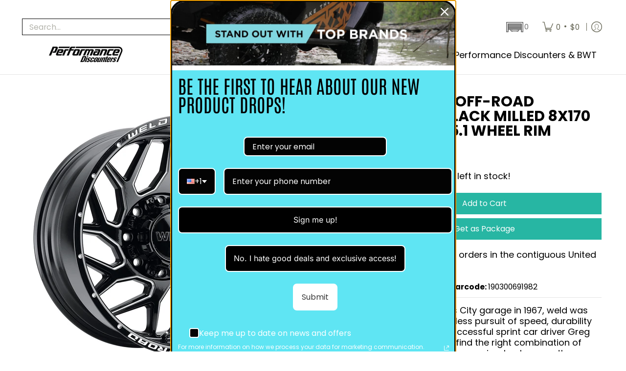

--- FILE ---
content_type: application/javascript; charset=utf-8
request_url: https://buy-wheels-today.myconvermax.com/static/search.min.js
body_size: 159160
content:
(()=>{var BB=($u,ai)=>()=>(ai||$u((ai={exports:{}}).exports,ai),ai.exports);var UB=BB((Er,Sr)=>{/*!
 * buy-wheels-today/search.js
 * Thu, 15 Jan 2026 09:41:31 GMT
 *//*!
 * Convermax® Site Search plugin.
 *
 * Copyright(c) 2016-present, CONVERMAX CORP.
 * convermax.com
 * support@convermax.com
 */window.Convermax=window.Convermax||{};!window.Convermax.loaded&&!window.Convermax.devScriptEnabled?(window.Convermax.loaded=!0,(()=>{"use strict";var _E,yE,wE,EE,SE,bE,NE,CE,kE,xE,IE,TE,RE,AE,PE,FE,VE,OE,DE,ME,LE,jE,zE,BE,UE,HE,qE,WE,$E,GE,QE,KE,YE,ZE,JE,XE,eS,tS,nS,rS,iS,lS,aS,oS,sS,cS,uS,dS,mS,fS,hS,pS,gS,vS,_S,yS,wS,ES;var $u={769:((e,t,r)=>{e.exports=r(3138)}),1245:(e=>{e.exports="[data-uri]"}),1346:((e,t)=>{/**
 * @license React
 * react.production.min.js
 *
 * Copyright (c) Facebook, Inc. and its affiliates.
 *
 * This source code is licensed under the MIT license found in the
 * LICENSE file in the root directory of this source tree.
 */var r=Symbol.for("react.element"),l=Symbol.for("react.portal"),o=Symbol.for("react.fragment"),c=Symbol.for("react.strict_mode"),d=Symbol.for("react.profiler"),f=Symbol.for("react.provider"),p=Symbol.for("react.context"),m=Symbol.for("react.forward_ref"),v=Symbol.for("react.suspense"),y=Symbol.for("react.memo"),E=Symbol.for("react.lazy"),S=Symbol.iterator;function C(z){return z===null||typeof z!="object"?null:(z=S&&z[S]||z["@@iterator"],typeof z=="function"?z:null)}var k={isMounted:function(){return!1},enqueueForceUpdate:function(){},enqueueReplaceState:function(){},enqueueSetState:function(){}},x=Object.assign,T={};function I(z,J,fe){this.props=z,this.context=J,this.refs=T,this.updater=fe||k}I.prototype.isReactComponent={},I.prototype.setState=function(z,J){if(typeof z!="object"&&typeof z!="function"&&z!=null)throw Error("setState(...): takes an object of state variables to update or a function which returns an object of state variables.");this.updater.enqueueSetState(this,z,J,"setState")},I.prototype.forceUpdate=function(z){this.updater.enqueueForceUpdate(this,z,"forceUpdate")};function P(){}P.prototype=I.prototype;function F(z,J,fe){this.props=z,this.context=J,this.refs=T,this.updater=fe||k}var V=F.prototype=new P;V.constructor=F,x(V,I.prototype),V.isPureReactComponent=!0;var M=Array.isArray,B=Object.prototype.hasOwnProperty,L={current:null},O={key:!0,ref:!0,__self:!0,__source:!0};function H(z,J,fe){var se,de={},he=null,ke=null;if(J!=null)for(se in J.ref!==void 0&&(ke=J.ref),J.key!==void 0&&(he=""+J.key),J)B.call(J,se)&&!O.hasOwnProperty(se)&&(de[se]=J[se]);var xe=arguments.length-2;if(xe===1)de.children=fe;else if(1<xe){for(var Ne=Array(xe),Ye=0;Ye<xe;Ye++)Ne[Ye]=arguments[Ye+2];de.children=Ne}if(z&&z.defaultProps)for(se in xe=z.defaultProps,xe)de[se]===void 0&&(de[se]=xe[se]);return{$$typeof:r,type:z,key:he,ref:ke,props:de,_owner:L.current}}function Y(z,J){return{$$typeof:r,type:z.type,key:J,ref:z.ref,props:z.props,_owner:z._owner}}function Q(z){return typeof z=="object"&&z!==null&&z.$$typeof===r}function ce(z){var J={"=":"=0",":":"=2"};return"$"+z.replace(/[=:]/g,function(fe){return J[fe]})}var pe=/\/+/g;function ve(z,J){return typeof z=="object"&&z!==null&&z.key!=null?ce(""+z.key):J.toString(36)}function De(z,J,fe,se,de){var he=typeof z;(he==="undefined"||he==="boolean")&&(z=null);var ke=!1;if(z===null)ke=!0;else switch(he){case"string":case"number":ke=!0;break;case"object":switch(z.$$typeof){case r:case l:ke=!0}}if(ke)return ke=z,de=de(ke),z=se===""?"."+ve(ke,0):se,M(de)?(fe="",z!=null&&(fe=z.replace(pe,"$&/")+"/"),De(de,J,fe,"",function(Ye){return Ye})):de!=null&&(Q(de)&&(de=Y(de,fe+(!de.key||ke&&ke.key===de.key?"":(""+de.key).replace(pe,"$&/")+"/")+z)),J.push(de)),1;if(ke=0,se=se===""?".":se+":",M(z))for(var xe=0;xe<z.length;xe++){he=z[xe];var Ne=se+ve(he,xe);ke+=De(he,J,fe,Ne,de)}else if(Ne=C(z),typeof Ne=="function")for(z=Ne.call(z),xe=0;!(he=z.next()).done;)he=he.value,Ne=se+ve(he,xe++),ke+=De(he,J,fe,Ne,de);else if(he==="object")throw J=String(z),Error("Objects are not valid as a React child (found: "+(J==="[object Object]"?"object with keys {"+Object.keys(z).join(", ")+"}":J)+"). If you meant to render a collection of children, use an array instead.");return ke}function Te(z,J,fe){if(z==null)return z;var se=[],de=0;return De(z,se,"","",function(he){return J.call(fe,he,de++)}),se}function ze(z){if(z._status===-1){var J=z._result;J=J(),J.then(function(fe){(z._status===0||z._status===-1)&&(z._status=1,z._result=fe)},function(fe){(z._status===0||z._status===-1)&&(z._status=2,z._result=fe)}),z._status===-1&&(z._status=0,z._result=J)}if(z._status===1)return z._result.default;throw z._result}var Z={current:null},re={transition:null},me={ReactCurrentDispatcher:Z,ReactCurrentBatchConfig:re,ReactCurrentOwner:L};function be(){throw Error("act(...) is not supported in production builds of React.")}t.Children={map:Te,forEach:function(z,J,fe){Te(z,function(){J.apply(this,arguments)},fe)},count:function(z){var J=0;return Te(z,function(){J++}),J},toArray:function(z){return Te(z,function(J){return J})||[]},only:function(z){if(!Q(z))throw Error("React.Children.only expected to receive a single React element child.");return z}},t.Component=I,t.Fragment=o,t.Profiler=d,t.PureComponent=F,t.StrictMode=c,t.Suspense=v,t.__SECRET_INTERNALS_DO_NOT_USE_OR_YOU_WILL_BE_FIRED=me,t.act=be,t.cloneElement=function(z,J,fe){if(z==null)throw Error("React.cloneElement(...): The argument must be a React element, but you passed "+z+".");var se=x({},z.props),de=z.key,he=z.ref,ke=z._owner;if(J!=null){if(J.ref!==void 0&&(he=J.ref,ke=L.current),J.key!==void 0&&(de=""+J.key),z.type&&z.type.defaultProps)var xe=z.type.defaultProps;for(Ne in J)B.call(J,Ne)&&!O.hasOwnProperty(Ne)&&(se[Ne]=J[Ne]===void 0&&xe!==void 0?xe[Ne]:J[Ne])}var Ne=arguments.length-2;if(Ne===1)se.children=fe;else if(1<Ne){xe=Array(Ne);for(var Ye=0;Ye<Ne;Ye++)xe[Ye]=arguments[Ye+2];se.children=xe}return{$$typeof:r,type:z.type,key:de,ref:he,props:se,_owner:ke}},t.createContext=function(z){return z={$$typeof:p,_currentValue:z,_currentValue2:z,_threadCount:0,Provider:null,Consumer:null,_defaultValue:null,_globalName:null},z.Provider={$$typeof:f,_context:z},z.Consumer=z},t.createElement=H,t.createFactory=function(z){var J=H.bind(null,z);return J.type=z,J},t.createRef=function(){return{current:null}},t.forwardRef=function(z){return{$$typeof:m,render:z}},t.isValidElement=Q,t.lazy=function(z){return{$$typeof:E,_payload:{_status:-1,_result:z},_init:ze}},t.memo=function(z,J){return{$$typeof:y,type:z,compare:J===void 0?null:J}},t.startTransition=function(z){var J=re.transition;re.transition={};try{z()}finally{re.transition=J}},t.unstable_act=be,t.useCallback=function(z,J){return Z.current.useCallback(z,J)},t.useContext=function(z){return Z.current.useContext(z)},t.useDebugValue=function(){},t.useDeferredValue=function(z){return Z.current.useDeferredValue(z)},t.useEffect=function(z,J){return Z.current.useEffect(z,J)},t.useId=function(){return Z.current.useId()},t.useImperativeHandle=function(z,J,fe){return Z.current.useImperativeHandle(z,J,fe)},t.useInsertionEffect=function(z,J){return Z.current.useInsertionEffect(z,J)},t.useLayoutEffect=function(z,J){return Z.current.useLayoutEffect(z,J)},t.useMemo=function(z,J){return Z.current.useMemo(z,J)},t.useReducer=function(z,J,fe){return Z.current.useReducer(z,J,fe)},t.useRef=function(z){return Z.current.useRef(z)},t.useState=function(z){return Z.current.useState(z)},t.useSyncExternalStore=function(z,J,fe){return Z.current.useSyncExternalStore(z,J,fe)},t.useTransition=function(){return Z.current.useTransition()},t.version="18.3.1"}),1501:((e,t,r)=>{e.exports=r(6271)}),3138:((e,t)=>{/**
 * @license React
 * scheduler.production.min.js
 *
 * Copyright (c) Facebook, Inc. and its affiliates.
 *
 * This source code is licensed under the MIT license found in the
 * LICENSE file in the root directory of this source tree.
 */function r(Z,re){var me=Z.length;Z.push(re);e:for(;0<me;){var be=me-1>>>1,z=Z[be];if(0<c(z,re))Z[be]=re,Z[me]=z,me=be;else break e}}function l(Z){return Z.length===0?null:Z[0]}function o(Z){if(Z.length===0)return null;var re=Z[0],me=Z.pop();if(me!==re){Z[0]=me;e:for(var be=0,z=Z.length,J=z>>>1;be<J;){var fe=2*(be+1)-1,se=Z[fe],de=fe+1,he=Z[de];if(0>c(se,me))de<z&&0>c(he,se)?(Z[be]=he,Z[de]=me,be=de):(Z[be]=se,Z[fe]=me,be=fe);else if(de<z&&0>c(he,me))Z[be]=he,Z[de]=me,be=de;else break e}}return re}function c(Z,re){var me=Z.sortIndex-re.sortIndex;return me!==0?me:Z.id-re.id}if(typeof performance=="object"&&typeof performance.now=="function"){var d=performance;t.unstable_now=function(){return d.now()}}else{var f=Date,p=f.now();t.unstable_now=function(){return f.now()-p}}var m=[],v=[],y=1,E=null,S=3,C=!1,k=!1,x=!1,T=typeof setTimeout=="function"?setTimeout:null,I=typeof clearTimeout=="function"?clearTimeout:null,P=typeof setImmediate!="undefined"?setImmediate:null;typeof navigator!="undefined"&&navigator.scheduling!==void 0&&navigator.scheduling.isInputPending!==void 0&&navigator.scheduling.isInputPending.bind(navigator.scheduling);function F(Z){for(var re=l(v);re!==null;){if(re.callback===null)o(v);else if(re.startTime<=Z)o(v),re.sortIndex=re.expirationTime,r(m,re);else break;re=l(v)}}function V(Z){if(x=!1,F(Z),!k)if(l(m)!==null)k=!0,Te(M);else{var re=l(v);re!==null&&ze(V,re.startTime-Z)}}function M(Z,re){k=!1,x&&(x=!1,I(O),O=-1),C=!0;var me=S;try{for(F(re),E=l(m);E!==null&&(!(E.expirationTime>re)||Z&&!Q());){var be=E.callback;if(typeof be=="function"){E.callback=null,S=E.priorityLevel;var z=be(E.expirationTime<=re);re=t.unstable_now(),typeof z=="function"?E.callback=z:E===l(m)&&o(m),F(re)}else o(m);E=l(m)}if(E!==null)var J=!0;else{var fe=l(v);fe!==null&&ze(V,fe.startTime-re),J=!1}return J}finally{E=null,S=me,C=!1}}var B=!1,L=null,O=-1,H=5,Y=-1;function Q(){return!(t.unstable_now()-Y<H)}function ce(){if(L!==null){var Z=t.unstable_now();Y=Z;var re=!0;try{re=L(!0,Z)}finally{re?pe():(B=!1,L=null)}}else B=!1}var pe;if(typeof P=="function")pe=function(){P(ce)};else if(typeof MessageChannel!="undefined"){var ve=new MessageChannel,De=ve.port2;ve.port1.onmessage=ce,pe=function(){De.postMessage(null)}}else pe=function(){T(ce,0)};function Te(Z){L=Z,B||(B=!0,pe())}function ze(Z,re){O=T(function(){Z(t.unstable_now())},re)}t.unstable_IdlePriority=5,t.unstable_ImmediatePriority=1,t.unstable_LowPriority=4,t.unstable_NormalPriority=3,t.unstable_Profiling=null,t.unstable_UserBlockingPriority=2,t.unstable_cancelCallback=function(Z){Z.callback=null},t.unstable_continueExecution=function(){k||C||(k=!0,Te(M))},t.unstable_forceFrameRate=function(Z){0>Z||125<Z?console.error("forceFrameRate takes a positive int between 0 and 125, forcing frame rates higher than 125 fps is not supported"):H=0<Z?Math.floor(1e3/Z):5},t.unstable_getCurrentPriorityLevel=function(){return S},t.unstable_getFirstCallbackNode=function(){return l(m)},t.unstable_next=function(Z){switch(S){case 1:case 2:case 3:var re=3;break;default:re=S}var me=S;S=re;try{return Z()}finally{S=me}},t.unstable_pauseExecution=function(){},t.unstable_requestPaint=function(){},t.unstable_runWithPriority=function(Z,re){switch(Z){case 1:case 2:case 3:case 4:case 5:break;default:Z=3}var me=S;S=Z;try{return re()}finally{S=me}},t.unstable_scheduleCallback=function(Z,re,me){var be=t.unstable_now();switch(typeof me=="object"&&me!==null?(me=me.delay,me=typeof me=="number"&&0<me?be+me:be):me=be,Z){case 1:var z=-1;break;case 2:z=250;break;case 5:z=1073741823;break;case 4:z=1e4;break;default:z=5e3}return z=me+z,Z={id:y++,callback:re,priorityLevel:Z,startTime:me,expirationTime:z,sortIndex:-1},me>be?(Z.sortIndex=me,r(v,Z),l(m)===null&&Z===l(v)&&(x?(I(O),O=-1):x=!0,ze(V,me-be))):(Z.sortIndex=z,r(m,Z),k||C||(k=!0,Te(M))),Z},t.unstable_shouldYield=Q,t.unstable_wrapCallback=function(Z){var re=S;return function(){var me=S;S=re;try{return Z.apply(this,arguments)}finally{S=me}}}}),3730:((e,t)=>{/**
 * @license React
 * react-is.production.min.js
 *
 * Copyright (c) Facebook, Inc. and its affiliates.
 *
 * This source code is licensed under the MIT license found in the
 * LICENSE file in the root directory of this source tree.
 */var r=Symbol.for("react.element"),l=Symbol.for("react.portal"),o=Symbol.for("react.fragment"),c=Symbol.for("react.strict_mode"),d=Symbol.for("react.profiler"),f=Symbol.for("react.provider"),p=Symbol.for("react.context"),m=Symbol.for("react.server_context"),v=Symbol.for("react.forward_ref"),y=Symbol.for("react.suspense"),E=Symbol.for("react.suspense_list"),S=Symbol.for("react.memo"),C=Symbol.for("react.lazy"),k=Symbol.for("react.offscreen"),x;x=Symbol.for("react.module.reference");function T(I){if(typeof I=="object"&&I!==null){var P=I.$$typeof;switch(P){case r:switch(I=I.type,I){case o:case d:case c:case y:case E:return I;default:switch(I=I&&I.$$typeof,I){case m:case p:case v:case C:case S:case f:return I;default:return P}}case l:return P}}}t.ContextConsumer=p,t.ContextProvider=f,t.Element=r,t.ForwardRef=v,t.Fragment=o,t.Lazy=C,t.Memo=S,t.Portal=l,t.Profiler=d,t.StrictMode=c,t.Suspense=y,t.SuspenseList=E,t.isAsyncMode=function(){return!1},t.isConcurrentMode=function(){return!1},t.isContextConsumer=function(I){return T(I)===p},t.isContextProvider=function(I){return T(I)===f},t.isElement=function(I){return typeof I=="object"&&I!==null&&I.$$typeof===r},t.isForwardRef=function(I){return T(I)===v},t.isFragment=function(I){return T(I)===o},t.isLazy=function(I){return T(I)===C},t.isMemo=function(I){return T(I)===S},t.isPortal=function(I){return T(I)===l},t.isProfiler=function(I){return T(I)===d},t.isStrictMode=function(I){return T(I)===c},t.isSuspense=function(I){return T(I)===y},t.isSuspenseList=function(I){return T(I)===E},t.isValidElementType=function(I){return typeof I=="string"||typeof I=="function"||I===o||I===d||I===c||I===y||I===E||I===k||typeof I=="object"&&I!==null&&(I.$$typeof===C||I.$$typeof===S||I.$$typeof===f||I.$$typeof===p||I.$$typeof===v||I.$$typeof===x||I.getModuleId!==void 0)},t.typeOf=T}),4911:((e,t,r)=>{var l;/**
 * @license React
 * react-jsx-runtime.production.min.js
 *
 * Copyright (c) Facebook, Inc. and its affiliates.
 *
 * This source code is licensed under the MIT license found in the
 * LICENSE file in the root directory of this source tree.
 */var o=r(9871),c=Symbol.for("react.element"),d=Symbol.for("react.fragment"),f=Object.prototype.hasOwnProperty,p=o.__SECRET_INTERNALS_DO_NOT_USE_OR_YOU_WILL_BE_FIRED.ReactCurrentOwner,m={key:!0,ref:!0,__self:!0,__source:!0};function v(y,E,S){var C,k={},x=null,T=null;S!==void 0&&(x=""+S),E.key!==void 0&&(x=""+E.key),E.ref!==void 0&&(T=E.ref);for(C in E)f.call(E,C)&&!m.hasOwnProperty(C)&&(k[C]=E[C]);if(y&&y.defaultProps)for(C in E=y.defaultProps,E)k[C]===void 0&&(k[C]=E[C]);return{$$typeof:c,type:y,key:x,ref:T,props:k,_owner:p.current}}l=d,t.jsx=v,t.jsxs=v}),5076:((e,t,r)=>{function l(){if(!(typeof __REACT_DEVTOOLS_GLOBAL_HOOK__=="undefined"||typeof __REACT_DEVTOOLS_GLOBAL_HOOK__.checkDCE!="function"))try{__REACT_DEVTOOLS_GLOBAL_HOOK__.checkDCE(l)}catch(o){console.error(o)}}l(),e.exports=r(5866)}),5638:(e=>{e.exports="[data-uri]"}),5866:((e,t,r)=>{/**
 * @license React
 * react-dom.production.min.js
 *
 * Copyright (c) Facebook, Inc. and its affiliates.
 *
 * This source code is licensed under the MIT license found in the
 * LICENSE file in the root directory of this source tree.
 */var l=r(9871),o=r(769);function c(n){for(var i="https://reactjs.org/docs/error-decoder.html?invariant="+n,s=1;s<arguments.length;s++)i+="&args[]="+encodeURIComponent(arguments[s]);return"Minified React error #"+n+"; visit "+i+" for the full message or use the non-minified dev environment for full errors and additional helpful warnings."}var d=new Set,f={};function p(n,i){m(n,i),m(n+"Capture",i)}function m(n,i){for(f[n]=i,n=0;n<i.length;n++)d.add(i[n])}var v=!(typeof window=="undefined"||typeof window.document=="undefined"||typeof window.document.createElement=="undefined"),y=Object.prototype.hasOwnProperty,E=/^[:A-Z_a-z\u00C0-\u00D6\u00D8-\u00F6\u00F8-\u02FF\u0370-\u037D\u037F-\u1FFF\u200C-\u200D\u2070-\u218F\u2C00-\u2FEF\u3001-\uD7FF\uF900-\uFDCF\uFDF0-\uFFFD][:A-Z_a-z\u00C0-\u00D6\u00D8-\u00F6\u00F8-\u02FF\u0370-\u037D\u037F-\u1FFF\u200C-\u200D\u2070-\u218F\u2C00-\u2FEF\u3001-\uD7FF\uF900-\uFDCF\uFDF0-\uFFFD\-.0-9\u00B7\u0300-\u036F\u203F-\u2040]*$/,S={},C={};function k(n){return y.call(C,n)?!0:y.call(S,n)?!1:E.test(n)?C[n]=!0:(S[n]=!0,!1)}function x(n,i,s,u){if(s!==null&&s.type===0)return!1;switch(typeof i){case"function":case"symbol":return!0;case"boolean":return u?!1:s!==null?!s.acceptsBooleans:(n=n.toLowerCase().slice(0,5),n!=="data-"&&n!=="aria-");default:return!1}}function T(n,i,s,u){if(i===null||typeof i=="undefined"||x(n,i,s,u))return!0;if(u)return!1;if(s!==null)switch(s.type){case 3:return!i;case 4:return i===!1;case 5:return isNaN(i);case 6:return isNaN(i)||1>i}return!1}function I(n,i,s,u,w,N,R){this.acceptsBooleans=i===2||i===3||i===4,this.attributeName=u,this.attributeNamespace=w,this.mustUseProperty=s,this.propertyName=n,this.type=i,this.sanitizeURL=N,this.removeEmptyString=R}var P={};"children dangerouslySetInnerHTML defaultValue defaultChecked innerHTML suppressContentEditableWarning suppressHydrationWarning style".split(" ").forEach(function(n){P[n]=new I(n,0,!1,n,null,!1,!1)}),[["acceptCharset","accept-charset"],["className","class"],["htmlFor","for"],["httpEquiv","http-equiv"]].forEach(function(n){var i=n[0];P[i]=new I(i,1,!1,n[1],null,!1,!1)}),["contentEditable","draggable","spellCheck","value"].forEach(function(n){P[n]=new I(n,2,!1,n.toLowerCase(),null,!1,!1)}),["autoReverse","externalResourcesRequired","focusable","preserveAlpha"].forEach(function(n){P[n]=new I(n,2,!1,n,null,!1,!1)}),"allowFullScreen async autoFocus autoPlay controls default defer disabled disablePictureInPicture disableRemotePlayback formNoValidate hidden loop noModule noValidate open playsInline readOnly required reversed scoped seamless itemScope".split(" ").forEach(function(n){P[n]=new I(n,3,!1,n.toLowerCase(),null,!1,!1)}),["checked","multiple","muted","selected"].forEach(function(n){P[n]=new I(n,3,!0,n,null,!1,!1)}),["capture","download"].forEach(function(n){P[n]=new I(n,4,!1,n,null,!1,!1)}),["cols","rows","size","span"].forEach(function(n){P[n]=new I(n,6,!1,n,null,!1,!1)}),["rowSpan","start"].forEach(function(n){P[n]=new I(n,5,!1,n.toLowerCase(),null,!1,!1)});var F=/[\-:]([a-z])/g;function V(n){return n[1].toUpperCase()}"accent-height alignment-baseline arabic-form baseline-shift cap-height clip-path clip-rule color-interpolation color-interpolation-filters color-profile color-rendering dominant-baseline enable-background fill-opacity fill-rule flood-color flood-opacity font-family font-size font-size-adjust font-stretch font-style font-variant font-weight glyph-name glyph-orientation-horizontal glyph-orientation-vertical horiz-adv-x horiz-origin-x image-rendering letter-spacing lighting-color marker-end marker-mid marker-start overline-position overline-thickness paint-order panose-1 pointer-events rendering-intent shape-rendering stop-color stop-opacity strikethrough-position strikethrough-thickness stroke-dasharray stroke-dashoffset stroke-linecap stroke-linejoin stroke-miterlimit stroke-opacity stroke-width text-anchor text-decoration text-rendering underline-position underline-thickness unicode-bidi unicode-range units-per-em v-alphabetic v-hanging v-ideographic v-mathematical vector-effect vert-adv-y vert-origin-x vert-origin-y word-spacing writing-mode xmlns:xlink x-height".split(" ").forEach(function(n){var i=n.replace(F,V);P[i]=new I(i,1,!1,n,null,!1,!1)}),"xlink:actuate xlink:arcrole xlink:role xlink:show xlink:title xlink:type".split(" ").forEach(function(n){var i=n.replace(F,V);P[i]=new I(i,1,!1,n,"http://www.w3.org/1999/xlink",!1,!1)}),["xml:base","xml:lang","xml:space"].forEach(function(n){var i=n.replace(F,V);P[i]=new I(i,1,!1,n,"http://www.w3.org/XML/1998/namespace",!1,!1)}),["tabIndex","crossOrigin"].forEach(function(n){P[n]=new I(n,1,!1,n.toLowerCase(),null,!1,!1)}),P.xlinkHref=new I("xlinkHref",1,!1,"xlink:href","http://www.w3.org/1999/xlink",!0,!1),["src","href","action","formAction"].forEach(function(n){P[n]=new I(n,1,!1,n.toLowerCase(),null,!0,!0)});function M(n,i,s,u){var w=P.hasOwnProperty(i)?P[i]:null;(w!==null?w.type!==0:u||!(2<i.length)||i[0]!=="o"&&i[0]!=="O"||i[1]!=="n"&&i[1]!=="N")&&(T(i,s,w,u)&&(s=null),u||w===null?k(i)&&(s===null?n.removeAttribute(i):n.setAttribute(i,""+s)):w.mustUseProperty?n[w.propertyName]=s===null?w.type===3?!1:"":s:(i=w.attributeName,u=w.attributeNamespace,s===null?n.removeAttribute(i):(w=w.type,s=w===3||w===4&&s===!0?"":""+s,u?n.setAttributeNS(u,i,s):n.setAttribute(i,s))))}var B=l.__SECRET_INTERNALS_DO_NOT_USE_OR_YOU_WILL_BE_FIRED,L=Symbol.for("react.element"),O=Symbol.for("react.portal"),H=Symbol.for("react.fragment"),Y=Symbol.for("react.strict_mode"),Q=Symbol.for("react.profiler"),ce=Symbol.for("react.provider"),pe=Symbol.for("react.context"),ve=Symbol.for("react.forward_ref"),De=Symbol.for("react.suspense"),Te=Symbol.for("react.suspense_list"),ze=Symbol.for("react.memo"),Z=Symbol.for("react.lazy");Symbol.for("react.scope"),Symbol.for("react.debug_trace_mode");var re=Symbol.for("react.offscreen");Symbol.for("react.legacy_hidden"),Symbol.for("react.cache"),Symbol.for("react.tracing_marker");var me=Symbol.iterator;function be(n){return n===null||typeof n!="object"?null:(n=me&&n[me]||n["@@iterator"],typeof n=="function"?n:null)}var z=Object.assign,J;function fe(n){if(J===void 0)try{throw Error()}catch(s){var i=s.stack.trim().match(/\n( *(at )?)/);J=i&&i[1]||""}return`
`+J+n}var se=!1;function de(n,i){if(!n||se)return"";se=!0;var s=Error.prepareStackTrace;Error.prepareStackTrace=void 0;try{if(i)if(i=function(){throw Error()},Object.defineProperty(i.prototype,"props",{set:function(){throw Error()}}),typeof Reflect=="object"&&Reflect.construct){try{Reflect.construct(i,[])}catch(G){var u=G}Reflect.construct(n,[],i)}else{try{i.call()}catch(G){u=G}n.call(i.prototype)}else{try{throw Error()}catch(G){u=G}n()}}catch(G){if(G&&u&&typeof G.stack=="string"){for(var w=G.stack.split(`
`),N=u.stack.split(`
`),R=w.length-1,D=N.length-1;1<=R&&0<=D&&w[R]!==N[D];)D--;for(;1<=R&&0<=D;R--,D--)if(w[R]!==N[D]){if(R!==1||D!==1)do if(R--,D--,0>D||w[R]!==N[D]){var j=`
`+w[R].replace(" at new "," at ");return n.displayName&&j.includes("<anonymous>")&&(j=j.replace("<anonymous>",n.displayName)),j}while(1<=R&&0<=D);break}}}finally{se=!1,Error.prepareStackTrace=s}return(n=n?n.displayName||n.name:"")?fe(n):""}function he(n){switch(n.tag){case 5:return fe(n.type);case 16:return fe("Lazy");case 13:return fe("Suspense");case 19:return fe("SuspenseList");case 0:case 2:case 15:return n=de(n.type,!1),n;case 11:return n=de(n.type.render,!1),n;case 1:return n=de(n.type,!0),n;default:return""}}function ke(n){if(n==null)return null;if(typeof n=="function")return n.displayName||n.name||null;if(typeof n=="string")return n;switch(n){case H:return"Fragment";case O:return"Portal";case Q:return"Profiler";case Y:return"StrictMode";case De:return"Suspense";case Te:return"SuspenseList"}if(typeof n=="object")switch(n.$$typeof){case pe:return(n.displayName||"Context")+".Consumer";case ce:return(n._context.displayName||"Context")+".Provider";case ve:var i=n.render;return n=n.displayName,n||(n=i.displayName||i.name||"",n=n!==""?"ForwardRef("+n+")":"ForwardRef"),n;case ze:return i=n.displayName||null,i!==null?i:ke(n.type)||"Memo";case Z:i=n._payload,n=n._init;try{return ke(n(i))}catch(s){}}return null}function xe(n){var i=n.type;switch(n.tag){case 24:return"Cache";case 9:return(i.displayName||"Context")+".Consumer";case 10:return(i._context.displayName||"Context")+".Provider";case 18:return"DehydratedFragment";case 11:return n=i.render,n=n.displayName||n.name||"",i.displayName||(n!==""?"ForwardRef("+n+")":"ForwardRef");case 7:return"Fragment";case 5:return i;case 4:return"Portal";case 3:return"Root";case 6:return"Text";case 16:return ke(i);case 8:return i===Y?"StrictMode":"Mode";case 22:return"Offscreen";case 12:return"Profiler";case 21:return"Scope";case 13:return"Suspense";case 19:return"SuspenseList";case 25:return"TracingMarker";case 1:case 0:case 17:case 2:case 14:case 15:if(typeof i=="function")return i.displayName||i.name||null;if(typeof i=="string")return i}return null}function Ne(n){switch(typeof n){case"boolean":case"number":case"string":case"undefined":return n;case"object":return n;default:return""}}function Ye(n){var i=n.type;return(n=n.nodeName)&&n.toLowerCase()==="input"&&(i==="checkbox"||i==="radio")}function ot(n){var i=Ye(n)?"checked":"value",s=Object.getOwnPropertyDescriptor(n.constructor.prototype,i),u=""+n[i];if(!n.hasOwnProperty(i)&&typeof s!="undefined"&&typeof s.get=="function"&&typeof s.set=="function"){var w=s.get,N=s.set;return Object.defineProperty(n,i,{configurable:!0,get:function(){return w.call(this)},set:function(R){u=""+R,N.call(this,R)}}),Object.defineProperty(n,i,{enumerable:s.enumerable}),{getValue:function(){return u},setValue:function(R){u=""+R},stopTracking:function(){n._valueTracker=null,delete n[i]}}}}function ue(n){n._valueTracker||(n._valueTracker=ot(n))}function Le(n){if(!n)return!1;var i=n._valueTracker;if(!i)return!0;var s=i.getValue(),u="";return n&&(u=Ye(n)?n.checked?"true":"false":n.value),n=u,n!==s?(i.setValue(n),!0):!1}function je(n){if(n=n||(typeof document!="undefined"?document:void 0),typeof n=="undefined")return null;try{return n.activeElement||n.body}catch(i){return n.body}}function $e(n,i){var s=i.checked;return z({},i,{defaultChecked:void 0,defaultValue:void 0,value:void 0,checked:s!=null?s:n._wrapperState.initialChecked})}function Ge(n,i){var s=i.defaultValue==null?"":i.defaultValue,u=i.checked!=null?i.checked:i.defaultChecked;s=Ne(i.value!=null?i.value:s),n._wrapperState={initialChecked:u,initialValue:s,controlled:i.type==="checkbox"||i.type==="radio"?i.checked!=null:i.value!=null}}function He(n,i){i=i.checked,i!=null&&M(n,"checked",i,!1)}function tt(n,i){He(n,i);var s=Ne(i.value),u=i.type;if(s!=null)u==="number"?(s===0&&n.value===""||n.value!=s)&&(n.value=""+s):n.value!==""+s&&(n.value=""+s);else if(u==="submit"||u==="reset"){n.removeAttribute("value");return}i.hasOwnProperty("value")?mr(n,i.type,s):i.hasOwnProperty("defaultValue")&&mr(n,i.type,Ne(i.defaultValue)),i.checked==null&&i.defaultChecked!=null&&(n.defaultChecked=!!i.defaultChecked)}function kt(n,i,s){if(i.hasOwnProperty("value")||i.hasOwnProperty("defaultValue")){var u=i.type;if(!(u!=="submit"&&u!=="reset"||i.value!==void 0&&i.value!==null))return;i=""+n._wrapperState.initialValue,s||i===n.value||(n.value=i),n.defaultValue=i}s=n.name,s!==""&&(n.name=""),n.defaultChecked=!!n._wrapperState.initialChecked,s!==""&&(n.name=s)}function mr(n,i,s){(i!=="number"||je(n.ownerDocument)!==n)&&(s==null?n.defaultValue=""+n._wrapperState.initialValue:n.defaultValue!==""+s&&(n.defaultValue=""+s))}var jr=Array.isArray;function Pn(n,i,s,u){if(n=n.options,i){i={};for(var w=0;w<s.length;w++)i["$"+s[w]]=!0;for(s=0;s<n.length;s++)w=i.hasOwnProperty("$"+n[s].value),n[s].selected!==w&&(n[s].selected=w),w&&u&&(n[s].defaultSelected=!0)}else{for(s=""+Ne(s),i=null,w=0;w<n.length;w++){if(n[w].value===s){n[w].selected=!0,u&&(n[w].defaultSelected=!0);return}i!==null||n[w].disabled||(i=n[w])}i!==null&&(i.selected=!0)}}function dh(n,i){if(i.dangerouslySetInnerHTML!=null)throw Error(c(91));return z({},i,{value:void 0,defaultValue:void 0,children:""+n._wrapperState.initialValue})}function SS(n,i){var s=i.value;if(s==null){if(s=i.children,i=i.defaultValue,s!=null){if(i!=null)throw Error(c(92));if(jr(s)){if(1<s.length)throw Error(c(93));s=s[0]}i=s}i==null&&(i=""),s=i}n._wrapperState={initialValue:Ne(s)}}function bS(n,i){var s=Ne(i.value),u=Ne(i.defaultValue);s!=null&&(s=""+s,s!==n.value&&(n.value=s),i.defaultValue==null&&n.defaultValue!==s&&(n.defaultValue=s)),u!=null&&(n.defaultValue=""+u)}function NS(n){var i=n.textContent;i===n._wrapperState.initialValue&&i!==""&&i!==null&&(n.value=i)}function CS(n){switch(n){case"svg":return"http://www.w3.org/2000/svg";case"math":return"http://www.w3.org/1998/Math/MathML";default:return"http://www.w3.org/1999/xhtml"}}function mh(n,i){return n==null||n==="http://www.w3.org/1999/xhtml"?CS(i):n==="http://www.w3.org/2000/svg"&&i==="foreignObject"?"http://www.w3.org/1999/xhtml":n}var Lc,kS=(function(n){return typeof MSApp!="undefined"&&MSApp.execUnsafeLocalFunction?function(i,s,u,w){MSApp.execUnsafeLocalFunction(function(){return n(i,s,u,w)})}:n})(function(n,i){if(n.namespaceURI!=="http://www.w3.org/2000/svg"||"innerHTML"in n)n.innerHTML=i;else{for(Lc=Lc||document.createElement("div"),Lc.innerHTML="<svg>"+i.valueOf().toString()+"</svg>",i=Lc.firstChild;n.firstChild;)n.removeChild(n.firstChild);for(;i.firstChild;)n.appendChild(i.firstChild)}});function to(n,i){if(i){var s=n.firstChild;if(s&&s===n.lastChild&&s.nodeType===3){s.nodeValue=i;return}}n.textContent=i}var no={animationIterationCount:!0,aspectRatio:!0,borderImageOutset:!0,borderImageSlice:!0,borderImageWidth:!0,boxFlex:!0,boxFlexGroup:!0,boxOrdinalGroup:!0,columnCount:!0,columns:!0,flex:!0,flexGrow:!0,flexPositive:!0,flexShrink:!0,flexNegative:!0,flexOrder:!0,gridArea:!0,gridRow:!0,gridRowEnd:!0,gridRowSpan:!0,gridRowStart:!0,gridColumn:!0,gridColumnEnd:!0,gridColumnSpan:!0,gridColumnStart:!0,fontWeight:!0,lineClamp:!0,lineHeight:!0,opacity:!0,order:!0,orphans:!0,tabSize:!0,widows:!0,zIndex:!0,zoom:!0,fillOpacity:!0,floodOpacity:!0,stopOpacity:!0,strokeDasharray:!0,strokeDashoffset:!0,strokeMiterlimit:!0,strokeOpacity:!0,strokeWidth:!0},Wj=["Webkit","ms","Moz","O"];Object.keys(no).forEach(function(n){Wj.forEach(function(i){i=i+n.charAt(0).toUpperCase()+n.substring(1),no[i]=no[n]})});function xS(n,i,s){return i==null||typeof i=="boolean"||i===""?"":s||typeof i!="number"||i===0||no.hasOwnProperty(n)&&no[n]?(""+i).trim():i+"px"}function IS(n,i){n=n.style;for(var s in i)if(i.hasOwnProperty(s)){var u=s.indexOf("--")===0,w=xS(s,i[s],u);s==="float"&&(s="cssFloat"),u?n.setProperty(s,w):n[s]=w}}var $j=z({menuitem:!0},{area:!0,base:!0,br:!0,col:!0,embed:!0,hr:!0,img:!0,input:!0,keygen:!0,link:!0,meta:!0,param:!0,source:!0,track:!0,wbr:!0});function fh(n,i){if(i){if($j[n]&&(i.children!=null||i.dangerouslySetInnerHTML!=null))throw Error(c(137,n));if(i.dangerouslySetInnerHTML!=null){if(i.children!=null)throw Error(c(60));if(typeof i.dangerouslySetInnerHTML!="object"||!("__html"in i.dangerouslySetInnerHTML))throw Error(c(61))}if(i.style!=null&&typeof i.style!="object")throw Error(c(62))}}function hh(n,i){if(n.indexOf("-")===-1)return typeof i.is=="string";switch(n){case"annotation-xml":case"color-profile":case"font-face":case"font-face-src":case"font-face-uri":case"font-face-format":case"font-face-name":case"missing-glyph":return!1;default:return!0}}var ph=null;function gh(n){return n=n.target||n.srcElement||window,n.correspondingUseElement&&(n=n.correspondingUseElement),n.nodeType===3?n.parentNode:n}var vh=null,Cl=null,kl=null;function TS(n){if(n=Co(n)){if(typeof vh!="function")throw Error(c(280));var i=n.stateNode;i&&(i=ou(i),vh(n.stateNode,n.type,i))}}function RS(n){Cl?kl?kl.push(n):kl=[n]:Cl=n}function AS(){if(Cl){var n=Cl,i=kl;if(kl=Cl=null,TS(n),i)for(n=0;n<i.length;n++)TS(i[n])}}function PS(n,i){return n(i)}function FS(){}var _h=!1;function VS(n,i,s){if(_h)return n(i,s);_h=!0;try{return PS(n,i,s)}finally{_h=!1,(Cl!==null||kl!==null)&&(FS(),AS())}}function ro(n,i){var s=n.stateNode;if(s===null)return null;var u=ou(s);if(u===null)return null;s=u[i];e:switch(i){case"onClick":case"onClickCapture":case"onDoubleClick":case"onDoubleClickCapture":case"onMouseDown":case"onMouseDownCapture":case"onMouseMove":case"onMouseMoveCapture":case"onMouseUp":case"onMouseUpCapture":case"onMouseEnter":(u=!u.disabled)||(n=n.type,u=!(n==="button"||n==="input"||n==="select"||n==="textarea")),n=!u;break e;default:n=!1}if(n)return null;if(s&&typeof s!="function")throw Error(c(231,i,typeof s));return s}var yh=!1;if(v)try{var io={};Object.defineProperty(io,"passive",{get:function(){yh=!0}}),window.addEventListener("test",io,io),window.removeEventListener("test",io,io)}catch(n){yh=!1}function Gj(n,i,s,u,w,N,R,D,j){var G=Array.prototype.slice.call(arguments,3);try{i.apply(s,G)}catch(ee){this.onError(ee)}}var lo=!1,jc=null,zc=!1,wh=null,Qj={onError:function(n){lo=!0,jc=n}};function Kj(n,i,s,u,w,N,R,D,j){lo=!1,jc=null,Gj.apply(Qj,arguments)}function Yj(n,i,s,u,w,N,R,D,j){if(Kj.apply(this,arguments),lo){if(lo){var G=jc;lo=!1,jc=null}else throw Error(c(198));zc||(zc=!0,wh=G)}}function Ci(n){var i=n,s=n;if(n.alternate)for(;i.return;)i=i.return;else{n=i;do i=n,(i.flags&4098)!==0&&(s=i.return),n=i.return;while(n)}return i.tag===3?s:null}function OS(n){if(n.tag===13){var i=n.memoizedState;if(i===null&&(n=n.alternate,n!==null&&(i=n.memoizedState)),i!==null)return i.dehydrated}return null}function DS(n){if(Ci(n)!==n)throw Error(c(188))}function Zj(n){var i=n.alternate;if(!i){if(i=Ci(n),i===null)throw Error(c(188));return i!==n?null:n}for(var s=n,u=i;;){var w=s.return;if(w===null)break;var N=w.alternate;if(N===null){if(u=w.return,u!==null){s=u;continue}break}if(w.child===N.child){for(N=w.child;N;){if(N===s)return DS(w),n;if(N===u)return DS(w),i;N=N.sibling}throw Error(c(188))}if(s.return!==u.return)s=w,u=N;else{for(var R=!1,D=w.child;D;){if(D===s){R=!0,s=w,u=N;break}if(D===u){R=!0,u=w,s=N;break}D=D.sibling}if(!R){for(D=N.child;D;){if(D===s){R=!0,s=N,u=w;break}if(D===u){R=!0,u=N,s=w;break}D=D.sibling}if(!R)throw Error(c(189))}}if(s.alternate!==u)throw Error(c(190))}if(s.tag!==3)throw Error(c(188));return s.stateNode.current===s?n:i}function MS(n){return n=Zj(n),n!==null?LS(n):null}function LS(n){if(n.tag===5||n.tag===6)return n;for(n=n.child;n!==null;){var i=LS(n);if(i!==null)return i;n=n.sibling}return null}var jS=o.unstable_scheduleCallback,zS=o.unstable_cancelCallback,Jj=o.unstable_shouldYield,Xj=o.unstable_requestPaint,pt=o.unstable_now,ez=o.unstable_getCurrentPriorityLevel,Eh=o.unstable_ImmediatePriority,BS=o.unstable_UserBlockingPriority,Bc=o.unstable_NormalPriority,tz=o.unstable_LowPriority,US=o.unstable_IdlePriority,Uc=null,Zn=null;function nz(n){if(Zn&&typeof Zn.onCommitFiberRoot=="function")try{Zn.onCommitFiberRoot(Uc,n,void 0,(n.current.flags&128)===128)}catch(i){}}var Fn=Math.clz32?Math.clz32:lz,rz=Math.log,iz=Math.LN2;function lz(n){return n>>>=0,n===0?32:31-(rz(n)/iz|0)|0}var Hc=64,qc=4194304;function ao(n){switch(n&-n){case 1:return 1;case 2:return 2;case 4:return 4;case 8:return 8;case 16:return 16;case 32:return 32;case 64:case 128:case 256:case 512:case 1024:case 2048:case 4096:case 8192:case 16384:case 32768:case 65536:case 131072:case 262144:case 524288:case 1048576:case 2097152:return n&4194240;case 4194304:case 8388608:case 16777216:case 33554432:case 67108864:return n&130023424;case 134217728:return 134217728;case 268435456:return 268435456;case 536870912:return 536870912;case 1073741824:return 1073741824;default:return n}}function Wc(n,i){var s=n.pendingLanes;if(s===0)return 0;var u=0,w=n.suspendedLanes,N=n.pingedLanes,R=s&268435455;if(R!==0){var D=R&~w;D!==0?u=ao(D):(N&=R,N!==0&&(u=ao(N)))}else R=s&~w,R!==0?u=ao(R):N!==0&&(u=ao(N));if(u===0)return 0;if(i!==0&&i!==u&&(i&w)===0&&(w=u&-u,N=i&-i,w>=N||w===16&&(N&4194240)!==0))return i;if((u&4)!==0&&(u|=s&16),i=n.entangledLanes,i!==0)for(n=n.entanglements,i&=u;0<i;)s=31-Fn(i),w=1<<s,u|=n[s],i&=~w;return u}function az(n,i){switch(n){case 1:case 2:case 4:return i+250;case 8:case 16:case 32:case 64:case 128:case 256:case 512:case 1024:case 2048:case 4096:case 8192:case 16384:case 32768:case 65536:case 131072:case 262144:case 524288:case 1048576:case 2097152:return i+5e3;case 4194304:case 8388608:case 16777216:case 33554432:case 67108864:return-1;case 134217728:case 268435456:case 536870912:case 1073741824:return-1;default:return-1}}function oz(n,i){for(var s=n.suspendedLanes,u=n.pingedLanes,w=n.expirationTimes,N=n.pendingLanes;0<N;){var R=31-Fn(N),D=1<<R,j=w[R];j===-1?((D&s)===0||(D&u)!==0)&&(w[R]=az(D,i)):j<=i&&(n.expiredLanes|=D),N&=~D}}function Sh(n){return n=n.pendingLanes&-1073741825,n!==0?n:n&1073741824?1073741824:0}function HS(){var n=Hc;return Hc<<=1,(Hc&4194240)===0&&(Hc=64),n}function bh(n){for(var i=[],s=0;31>s;s++)i.push(n);return i}function oo(n,i,s){n.pendingLanes|=i,i!==536870912&&(n.suspendedLanes=0,n.pingedLanes=0),n=n.eventTimes,i=31-Fn(i),n[i]=s}function sz(n,i){var s=n.pendingLanes&~i;n.pendingLanes=i,n.suspendedLanes=0,n.pingedLanes=0,n.expiredLanes&=i,n.mutableReadLanes&=i,n.entangledLanes&=i,i=n.entanglements;var u=n.eventTimes;for(n=n.expirationTimes;0<s;){var w=31-Fn(s),N=1<<w;i[w]=0,u[w]=-1,n[w]=-1,s&=~N}}function Nh(n,i){var s=n.entangledLanes|=i;for(n=n.entanglements;s;){var u=31-Fn(s),w=1<<u;w&i|n[u]&i&&(n[u]|=i),s&=~w}}var Je=0;function qS(n){return n&=-n,1<n?4<n?(n&268435455)!==0?16:536870912:4:1}var WS,Ch,$S,GS,QS,kh=!1,$c=[],zr=null,Br=null,Ur=null,so=new Map,co=new Map,Hr=[],cz="mousedown mouseup touchcancel touchend touchstart auxclick dblclick pointercancel pointerdown pointerup dragend dragstart drop compositionend compositionstart keydown keypress keyup input textInput copy cut paste click change contextmenu reset submit".split(" ");function KS(n,i){switch(n){case"focusin":case"focusout":zr=null;break;case"dragenter":case"dragleave":Br=null;break;case"mouseover":case"mouseout":Ur=null;break;case"pointerover":case"pointerout":so.delete(i.pointerId);break;case"gotpointercapture":case"lostpointercapture":co.delete(i.pointerId)}}function uo(n,i,s,u,w,N){return n===null||n.nativeEvent!==N?(n={blockedOn:i,domEventName:s,eventSystemFlags:u,nativeEvent:N,targetContainers:[w]},i!==null&&(i=Co(i),i!==null&&Ch(i)),n):(n.eventSystemFlags|=u,i=n.targetContainers,w!==null&&i.indexOf(w)===-1&&i.push(w),n)}function uz(n,i,s,u,w){switch(i){case"focusin":return zr=uo(zr,n,i,s,u,w),!0;case"dragenter":return Br=uo(Br,n,i,s,u,w),!0;case"mouseover":return Ur=uo(Ur,n,i,s,u,w),!0;case"pointerover":var N=w.pointerId;return so.set(N,uo(so.get(N)||null,n,i,s,u,w)),!0;case"gotpointercapture":return N=w.pointerId,co.set(N,uo(co.get(N)||null,n,i,s,u,w)),!0}return!1}function YS(n){var i=ki(n.target);if(i!==null){var s=Ci(i);if(s!==null){if(i=s.tag,i===13){if(i=OS(s),i!==null){n.blockedOn=i,QS(n.priority,function(){$S(s)});return}}else if(i===3&&s.stateNode.current.memoizedState.isDehydrated){n.blockedOn=s.tag===3?s.stateNode.containerInfo:null;return}}}n.blockedOn=null}function Gc(n){if(n.blockedOn!==null)return!1;for(var i=n.targetContainers;0<i.length;){var s=Ih(n.domEventName,n.eventSystemFlags,i[0],n.nativeEvent);if(s===null){s=n.nativeEvent;var u=new s.constructor(s.type,s);ph=u,s.target.dispatchEvent(u),ph=null}else return i=Co(s),i!==null&&Ch(i),n.blockedOn=s,!1;i.shift()}return!0}function ZS(n,i,s){Gc(n)&&s.delete(i)}function dz(){kh=!1,zr!==null&&Gc(zr)&&(zr=null),Br!==null&&Gc(Br)&&(Br=null),Ur!==null&&Gc(Ur)&&(Ur=null),so.forEach(ZS),co.forEach(ZS)}function mo(n,i){n.blockedOn===i&&(n.blockedOn=null,kh||(kh=!0,o.unstable_scheduleCallback(o.unstable_NormalPriority,dz)))}function fo(n){function i(w){return mo(w,n)}if(0<$c.length){mo($c[0],n);for(var s=1;s<$c.length;s++){var u=$c[s];u.blockedOn===n&&(u.blockedOn=null)}}for(zr!==null&&mo(zr,n),Br!==null&&mo(Br,n),Ur!==null&&mo(Ur,n),so.forEach(i),co.forEach(i),s=0;s<Hr.length;s++)u=Hr[s],u.blockedOn===n&&(u.blockedOn=null);for(;0<Hr.length&&(s=Hr[0],s.blockedOn===null);)YS(s),s.blockedOn===null&&Hr.shift()}var xl=B.ReactCurrentBatchConfig,Qc=!0;function mz(n,i,s,u){var w=Je,N=xl.transition;xl.transition=null;try{Je=1,xh(n,i,s,u)}finally{Je=w,xl.transition=N}}function fz(n,i,s,u){var w=Je,N=xl.transition;xl.transition=null;try{Je=4,xh(n,i,s,u)}finally{Je=w,xl.transition=N}}function xh(n,i,s,u){if(Qc){var w=Ih(n,i,s,u);if(w===null)Wh(n,i,u,Kc,s),KS(n,u);else if(uz(w,n,i,s,u))u.stopPropagation();else if(KS(n,u),i&4&&-1<cz.indexOf(n)){for(;w!==null;){var N=Co(w);if(N!==null&&WS(N),N=Ih(n,i,s,u),N===null&&Wh(n,i,u,Kc,s),N===w)break;w=N}w!==null&&u.stopPropagation()}else Wh(n,i,u,null,s)}}var Kc=null;function Ih(n,i,s,u){if(Kc=null,n=gh(u),n=ki(n),n!==null)if(i=Ci(n),i===null)n=null;else if(s=i.tag,s===13){if(n=OS(i),n!==null)return n;n=null}else if(s===3){if(i.stateNode.current.memoizedState.isDehydrated)return i.tag===3?i.stateNode.containerInfo:null;n=null}else i!==n&&(n=null);return Kc=n,null}function JS(n){switch(n){case"cancel":case"click":case"close":case"contextmenu":case"copy":case"cut":case"auxclick":case"dblclick":case"dragend":case"dragstart":case"drop":case"focusin":case"focusout":case"input":case"invalid":case"keydown":case"keypress":case"keyup":case"mousedown":case"mouseup":case"paste":case"pause":case"play":case"pointercancel":case"pointerdown":case"pointerup":case"ratechange":case"reset":case"resize":case"seeked":case"submit":case"touchcancel":case"touchend":case"touchstart":case"volumechange":case"change":case"selectionchange":case"textInput":case"compositionstart":case"compositionend":case"compositionupdate":case"beforeblur":case"afterblur":case"beforeinput":case"blur":case"fullscreenchange":case"focus":case"hashchange":case"popstate":case"select":case"selectstart":return 1;case"drag":case"dragenter":case"dragexit":case"dragleave":case"dragover":case"mousemove":case"mouseout":case"mouseover":case"pointermove":case"pointerout":case"pointerover":case"scroll":case"toggle":case"touchmove":case"wheel":case"mouseenter":case"mouseleave":case"pointerenter":case"pointerleave":return 4;case"message":switch(ez()){case Eh:return 1;case BS:return 4;case Bc:case tz:return 16;case US:return 536870912;default:return 16}default:return 16}}var qr=null,Th=null,Yc=null;function XS(){if(Yc)return Yc;var n,i=Th,s=i.length,u,w="value"in qr?qr.value:qr.textContent,N=w.length;for(n=0;n<s&&i[n]===w[n];n++);var R=s-n;for(u=1;u<=R&&i[s-u]===w[N-u];u++);return Yc=w.slice(n,1<u?1-u:void 0)}function Zc(n){var i=n.keyCode;return"charCode"in n?(n=n.charCode,n===0&&i===13&&(n=13)):n=i,n===10&&(n=13),32<=n||n===13?n:0}function Jc(){return!0}function eb(){return!1}function cn(n){function i(s,u,w,N,R){this._reactName=s,this._targetInst=w,this.type=u,this.nativeEvent=N,this.target=R,this.currentTarget=null;for(var D in n)n.hasOwnProperty(D)&&(s=n[D],this[D]=s?s(N):N[D]);return this.isDefaultPrevented=(N.defaultPrevented!=null?N.defaultPrevented:N.returnValue===!1)?Jc:eb,this.isPropagationStopped=eb,this}return z(i.prototype,{preventDefault:function(){this.defaultPrevented=!0;var s=this.nativeEvent;s&&(s.preventDefault?s.preventDefault():typeof s.returnValue!="unknown"&&(s.returnValue=!1),this.isDefaultPrevented=Jc)},stopPropagation:function(){var s=this.nativeEvent;s&&(s.stopPropagation?s.stopPropagation():typeof s.cancelBubble!="unknown"&&(s.cancelBubble=!0),this.isPropagationStopped=Jc)},persist:function(){},isPersistent:Jc}),i}var Il={eventPhase:0,bubbles:0,cancelable:0,timeStamp:function(n){return n.timeStamp||Date.now()},defaultPrevented:0,isTrusted:0},Rh=cn(Il),ho=z({},Il,{view:0,detail:0}),hz=cn(ho),Ah,Ph,po,Xc=z({},ho,{screenX:0,screenY:0,clientX:0,clientY:0,pageX:0,pageY:0,ctrlKey:0,shiftKey:0,altKey:0,metaKey:0,getModifierState:Vh,button:0,buttons:0,relatedTarget:function(n){return n.relatedTarget===void 0?n.fromElement===n.srcElement?n.toElement:n.fromElement:n.relatedTarget},movementX:function(n){return"movementX"in n?n.movementX:(n!==po&&(po&&n.type==="mousemove"?(Ah=n.screenX-po.screenX,Ph=n.screenY-po.screenY):Ph=Ah=0,po=n),Ah)},movementY:function(n){return"movementY"in n?n.movementY:Ph}}),tb=cn(Xc),pz=z({},Xc,{dataTransfer:0}),gz=cn(pz),vz=z({},ho,{relatedTarget:0}),Fh=cn(vz),_z=z({},Il,{animationName:0,elapsedTime:0,pseudoElement:0}),yz=cn(_z),wz=z({},Il,{clipboardData:function(n){return"clipboardData"in n?n.clipboardData:window.clipboardData}}),Ez=cn(wz),Sz=z({},Il,{data:0}),nb=cn(Sz),bz={Esc:"Escape",Spacebar:" ",Left:"ArrowLeft",Up:"ArrowUp",Right:"ArrowRight",Down:"ArrowDown",Del:"Delete",Win:"OS",Menu:"ContextMenu",Apps:"ContextMenu",Scroll:"ScrollLock",MozPrintableKey:"Unidentified"},Nz={8:"Backspace",9:"Tab",12:"Clear",13:"Enter",16:"Shift",17:"Control",18:"Alt",19:"Pause",20:"CapsLock",27:"Escape",32:" ",33:"PageUp",34:"PageDown",35:"End",36:"Home",37:"ArrowLeft",38:"ArrowUp",39:"ArrowRight",40:"ArrowDown",45:"Insert",46:"Delete",112:"F1",113:"F2",114:"F3",115:"F4",116:"F5",117:"F6",118:"F7",119:"F8",120:"F9",121:"F10",122:"F11",123:"F12",144:"NumLock",145:"ScrollLock",224:"Meta"},Cz={Alt:"altKey",Control:"ctrlKey",Meta:"metaKey",Shift:"shiftKey"};function kz(n){var i=this.nativeEvent;return i.getModifierState?i.getModifierState(n):(n=Cz[n])?!!i[n]:!1}function Vh(){return kz}var xz=z({},ho,{key:function(n){if(n.key){var i=bz[n.key]||n.key;if(i!=="Unidentified")return i}return n.type==="keypress"?(n=Zc(n),n===13?"Enter":String.fromCharCode(n)):n.type==="keydown"||n.type==="keyup"?Nz[n.keyCode]||"Unidentified":""},code:0,location:0,ctrlKey:0,shiftKey:0,altKey:0,metaKey:0,repeat:0,locale:0,getModifierState:Vh,charCode:function(n){return n.type==="keypress"?Zc(n):0},keyCode:function(n){return n.type==="keydown"||n.type==="keyup"?n.keyCode:0},which:function(n){return n.type==="keypress"?Zc(n):n.type==="keydown"||n.type==="keyup"?n.keyCode:0}}),Iz=cn(xz),Tz=z({},Xc,{pointerId:0,width:0,height:0,pressure:0,tangentialPressure:0,tiltX:0,tiltY:0,twist:0,pointerType:0,isPrimary:0}),rb=cn(Tz),Rz=z({},ho,{touches:0,targetTouches:0,changedTouches:0,altKey:0,metaKey:0,ctrlKey:0,shiftKey:0,getModifierState:Vh}),Az=cn(Rz),Pz=z({},Il,{propertyName:0,elapsedTime:0,pseudoElement:0}),Fz=cn(Pz),Vz=z({},Xc,{deltaX:function(n){return"deltaX"in n?n.deltaX:"wheelDeltaX"in n?-n.wheelDeltaX:0},deltaY:function(n){return"deltaY"in n?n.deltaY:"wheelDeltaY"in n?-n.wheelDeltaY:"wheelDelta"in n?-n.wheelDelta:0},deltaZ:0,deltaMode:0}),Oz=cn(Vz),Dz=[9,13,27,32],Oh=v&&"CompositionEvent"in window,go=null;v&&"documentMode"in document&&(go=document.documentMode);var Mz=v&&"TextEvent"in window&&!go,ib=v&&(!Oh||go&&8<go&&11>=go),lb=" ",ab=!1;function ob(n,i){switch(n){case"keyup":return Dz.indexOf(i.keyCode)!==-1;case"keydown":return i.keyCode!==229;case"keypress":case"mousedown":case"focusout":return!0;default:return!1}}function sb(n){return n=n.detail,typeof n=="object"&&"data"in n?n.data:null}var Tl=!1;function Lz(n,i){switch(n){case"compositionend":return sb(i);case"keypress":return i.which!==32?null:(ab=!0,lb);case"textInput":return n=i.data,n===lb&&ab?null:n;default:return null}}function jz(n,i){if(Tl)return n==="compositionend"||!Oh&&ob(n,i)?(n=XS(),Yc=Th=qr=null,Tl=!1,n):null;switch(n){case"paste":return null;case"keypress":if(!(i.ctrlKey||i.altKey||i.metaKey)||i.ctrlKey&&i.altKey){if(i.char&&1<i.char.length)return i.char;if(i.which)return String.fromCharCode(i.which)}return null;case"compositionend":return ib&&i.locale!=="ko"?null:i.data;default:return null}}var zz={color:!0,date:!0,datetime:!0,"datetime-local":!0,email:!0,month:!0,number:!0,password:!0,range:!0,search:!0,tel:!0,text:!0,time:!0,url:!0,week:!0};function cb(n){var i=n&&n.nodeName&&n.nodeName.toLowerCase();return i==="input"?!!zz[n.type]:i==="textarea"}function ub(n,i,s,u){RS(u),i=iu(i,"onChange"),0<i.length&&(s=new Rh("onChange","change",null,s,u),n.push({event:s,listeners:i}))}var vo=null,_o=null;function Bz(n){Ib(n,0)}function eu(n){var i=Vl(n);if(Le(i))return n}function Uz(n,i){if(n==="change")return i}var db=!1;if(v){var Dh;if(v){var Mh="oninput"in document;if(!Mh){var mb=document.createElement("div");mb.setAttribute("oninput","return;"),Mh=typeof mb.oninput=="function"}Dh=Mh}else Dh=!1;db=Dh&&(!document.documentMode||9<document.documentMode)}function fb(){vo&&(vo.detachEvent("onpropertychange",hb),_o=vo=null)}function hb(n){if(n.propertyName==="value"&&eu(_o)){var i=[];ub(i,_o,n,gh(n)),VS(Bz,i)}}function Hz(n,i,s){n==="focusin"?(fb(),vo=i,_o=s,vo.attachEvent("onpropertychange",hb)):n==="focusout"&&fb()}function qz(n){if(n==="selectionchange"||n==="keyup"||n==="keydown")return eu(_o)}function Wz(n,i){if(n==="click")return eu(i)}function $z(n,i){if(n==="input"||n==="change")return eu(i)}function Gz(n,i){return n===i&&(n!==0||1/n===1/i)||n!==n&&i!==i}var Vn=typeof Object.is=="function"?Object.is:Gz;function yo(n,i){if(Vn(n,i))return!0;if(typeof n!="object"||n===null||typeof i!="object"||i===null)return!1;var s=Object.keys(n),u=Object.keys(i);if(s.length!==u.length)return!1;for(u=0;u<s.length;u++){var w=s[u];if(!y.call(i,w)||!Vn(n[w],i[w]))return!1}return!0}function pb(n){for(;n&&n.firstChild;)n=n.firstChild;return n}function gb(n,i){var s=pb(n);n=0;for(var u;s;){if(s.nodeType===3){if(u=n+s.textContent.length,n<=i&&u>=i)return{node:s,offset:i-n};n=u}e:{for(;s;){if(s.nextSibling){s=s.nextSibling;break e}s=s.parentNode}s=void 0}s=pb(s)}}function vb(n,i){return n&&i?n===i?!0:n&&n.nodeType===3?!1:i&&i.nodeType===3?vb(n,i.parentNode):"contains"in n?n.contains(i):n.compareDocumentPosition?!!(n.compareDocumentPosition(i)&16):!1:!1}function _b(){for(var n=window,i=je();i instanceof n.HTMLIFrameElement;){try{var s=typeof i.contentWindow.location.href=="string"}catch(u){s=!1}if(s)n=i.contentWindow;else break;i=je(n.document)}return i}function Lh(n){var i=n&&n.nodeName&&n.nodeName.toLowerCase();return i&&(i==="input"&&(n.type==="text"||n.type==="search"||n.type==="tel"||n.type==="url"||n.type==="password")||i==="textarea"||n.contentEditable==="true")}function Qz(n){var i=_b(),s=n.focusedElem,u=n.selectionRange;if(i!==s&&s&&s.ownerDocument&&vb(s.ownerDocument.documentElement,s)){if(u!==null&&Lh(s)){if(i=u.start,n=u.end,n===void 0&&(n=i),"selectionStart"in s)s.selectionStart=i,s.selectionEnd=Math.min(n,s.value.length);else if(n=(i=s.ownerDocument||document)&&i.defaultView||window,n.getSelection){n=n.getSelection();var w=s.textContent.length,N=Math.min(u.start,w);u=u.end===void 0?N:Math.min(u.end,w),!n.extend&&N>u&&(w=u,u=N,N=w),w=gb(s,N);var R=gb(s,u);w&&R&&(n.rangeCount!==1||n.anchorNode!==w.node||n.anchorOffset!==w.offset||n.focusNode!==R.node||n.focusOffset!==R.offset)&&(i=i.createRange(),i.setStart(w.node,w.offset),n.removeAllRanges(),N>u?(n.addRange(i),n.extend(R.node,R.offset)):(i.setEnd(R.node,R.offset),n.addRange(i)))}}for(i=[],n=s;n=n.parentNode;)n.nodeType===1&&i.push({element:n,left:n.scrollLeft,top:n.scrollTop});for(typeof s.focus=="function"&&s.focus(),s=0;s<i.length;s++)n=i[s],n.element.scrollLeft=n.left,n.element.scrollTop=n.top}}var Kz=v&&"documentMode"in document&&11>=document.documentMode,Rl=null,jh=null,wo=null,zh=!1;function yb(n,i,s){var u=s.window===s?s.document:s.nodeType===9?s:s.ownerDocument;zh||Rl==null||Rl!==je(u)||(u=Rl,"selectionStart"in u&&Lh(u)?u={start:u.selectionStart,end:u.selectionEnd}:(u=(u.ownerDocument&&u.ownerDocument.defaultView||window).getSelection(),u={anchorNode:u.anchorNode,anchorOffset:u.anchorOffset,focusNode:u.focusNode,focusOffset:u.focusOffset}),wo&&yo(wo,u)||(wo=u,u=iu(jh,"onSelect"),0<u.length&&(i=new Rh("onSelect","select",null,i,s),n.push({event:i,listeners:u}),i.target=Rl)))}function tu(n,i){var s={};return s[n.toLowerCase()]=i.toLowerCase(),s["Webkit"+n]="webkit"+i,s["Moz"+n]="moz"+i,s}var Al={animationend:tu("Animation","AnimationEnd"),animationiteration:tu("Animation","AnimationIteration"),animationstart:tu("Animation","AnimationStart"),transitionend:tu("Transition","TransitionEnd")},Bh={},wb={};v&&(wb=document.createElement("div").style,"AnimationEvent"in window||(delete Al.animationend.animation,delete Al.animationiteration.animation,delete Al.animationstart.animation),"TransitionEvent"in window||delete Al.transitionend.transition);function nu(n){if(Bh[n])return Bh[n];if(!Al[n])return n;var i=Al[n],s;for(s in i)if(i.hasOwnProperty(s)&&s in wb)return Bh[n]=i[s];return n}var Eb=nu("animationend"),Sb=nu("animationiteration"),bb=nu("animationstart"),Nb=nu("transitionend"),Cb=new Map,kb="abort auxClick cancel canPlay canPlayThrough click close contextMenu copy cut drag dragEnd dragEnter dragExit dragLeave dragOver dragStart drop durationChange emptied encrypted ended error gotPointerCapture input invalid keyDown keyPress keyUp load loadedData loadedMetadata loadStart lostPointerCapture mouseDown mouseMove mouseOut mouseOver mouseUp paste pause play playing pointerCancel pointerDown pointerMove pointerOut pointerOver pointerUp progress rateChange reset resize seeked seeking stalled submit suspend timeUpdate touchCancel touchEnd touchStart volumeChange scroll toggle touchMove waiting wheel".split(" ");function Wr(n,i){Cb.set(n,i),p(i,[n])}for(var Uh=0;Uh<kb.length;Uh++){var Hh=kb[Uh],Yz=Hh.toLowerCase(),Zz=Hh[0].toUpperCase()+Hh.slice(1);Wr(Yz,"on"+Zz)}Wr(Eb,"onAnimationEnd"),Wr(Sb,"onAnimationIteration"),Wr(bb,"onAnimationStart"),Wr("dblclick","onDoubleClick"),Wr("focusin","onFocus"),Wr("focusout","onBlur"),Wr(Nb,"onTransitionEnd"),m("onMouseEnter",["mouseout","mouseover"]),m("onMouseLeave",["mouseout","mouseover"]),m("onPointerEnter",["pointerout","pointerover"]),m("onPointerLeave",["pointerout","pointerover"]),p("onChange","change click focusin focusout input keydown keyup selectionchange".split(" ")),p("onSelect","focusout contextmenu dragend focusin keydown keyup mousedown mouseup selectionchange".split(" ")),p("onBeforeInput",["compositionend","keypress","textInput","paste"]),p("onCompositionEnd","compositionend focusout keydown keypress keyup mousedown".split(" ")),p("onCompositionStart","compositionstart focusout keydown keypress keyup mousedown".split(" ")),p("onCompositionUpdate","compositionupdate focusout keydown keypress keyup mousedown".split(" "));var Eo="abort canplay canplaythrough durationchange emptied encrypted ended error loadeddata loadedmetadata loadstart pause play playing progress ratechange resize seeked seeking stalled suspend timeupdate volumechange waiting".split(" "),Jz=new Set("cancel close invalid load scroll toggle".split(" ").concat(Eo));function xb(n,i,s){var u=n.type||"unknown-event";n.currentTarget=s,Yj(u,i,void 0,n),n.currentTarget=null}function Ib(n,i){i=(i&4)!==0;for(var s=0;s<n.length;s++){var u=n[s],w=u.event;u=u.listeners;e:{var N=void 0;if(i)for(var R=u.length-1;0<=R;R--){var D=u[R],j=D.instance,G=D.currentTarget;if(D=D.listener,j!==N&&w.isPropagationStopped())break e;xb(w,D,G),N=j}else for(R=0;R<u.length;R++){if(D=u[R],j=D.instance,G=D.currentTarget,D=D.listener,j!==N&&w.isPropagationStopped())break e;xb(w,D,G),N=j}}}if(zc)throw n=wh,zc=!1,wh=null,n}function lt(n,i){var s=i[Zh];s===void 0&&(s=i[Zh]=new Set);var u=n+"__bubble";s.has(u)||(Tb(i,n,2,!1),s.add(u))}function qh(n,i,s){var u=0;i&&(u|=4),Tb(s,n,u,i)}var ru="_reactListening"+Math.random().toString(36).slice(2);function So(n){if(!n[ru]){n[ru]=!0,d.forEach(function(s){s!=="selectionchange"&&(Jz.has(s)||qh(s,!1,n),qh(s,!0,n))});var i=n.nodeType===9?n:n.ownerDocument;i===null||i[ru]||(i[ru]=!0,qh("selectionchange",!1,i))}}function Tb(n,i,s,u){switch(JS(i)){case 1:var w=mz;break;case 4:w=fz;break;default:w=xh}s=w.bind(null,i,s,n),w=void 0,!yh||i!=="touchstart"&&i!=="touchmove"&&i!=="wheel"||(w=!0),u?w!==void 0?n.addEventListener(i,s,{capture:!0,passive:w}):n.addEventListener(i,s,!0):w!==void 0?n.addEventListener(i,s,{passive:w}):n.addEventListener(i,s,!1)}function Wh(n,i,s,u,w){var N=u;if((i&1)===0&&(i&2)===0&&u!==null)e:for(;;){if(u===null)return;var R=u.tag;if(R===3||R===4){var D=u.stateNode.containerInfo;if(D===w||D.nodeType===8&&D.parentNode===w)break;if(R===4)for(R=u.return;R!==null;){var j=R.tag;if((j===3||j===4)&&(j=R.stateNode.containerInfo,j===w||j.nodeType===8&&j.parentNode===w))return;R=R.return}for(;D!==null;){if(R=ki(D),R===null)return;if(j=R.tag,j===5||j===6){u=N=R;continue e}D=D.parentNode}}u=u.return}VS(function(){var G=N,ee=gh(s),ie=[];e:{var X=Cb.get(n);if(X!==void 0){var ge=Rh,ye=n;switch(n){case"keypress":if(Zc(s)===0)break e;case"keydown":case"keyup":ge=Iz;break;case"focusin":ye="focus",ge=Fh;break;case"focusout":ye="blur",ge=Fh;break;case"beforeblur":case"afterblur":ge=Fh;break;case"click":if(s.button===2)break e;case"auxclick":case"dblclick":case"mousedown":case"mousemove":case"mouseup":case"mouseout":case"mouseover":case"contextmenu":ge=tb;break;case"drag":case"dragend":case"dragenter":case"dragexit":case"dragleave":case"dragover":case"dragstart":case"drop":ge=gz;break;case"touchcancel":case"touchend":case"touchmove":case"touchstart":ge=Az;break;case Eb:case Sb:case bb:ge=yz;break;case Nb:ge=Fz;break;case"scroll":ge=hz;break;case"wheel":ge=Oz;break;case"copy":case"cut":case"paste":ge=Ez;break;case"gotpointercapture":case"lostpointercapture":case"pointercancel":case"pointerdown":case"pointermove":case"pointerout":case"pointerover":case"pointerup":ge=rb}var we=(i&4)!==0,gt=!we&&n==="scroll",q=we?X!==null?X+"Capture":null:X;we=[];for(var U=G,W;U!==null;){W=U;var oe=W.stateNode;if(W.tag===5&&oe!==null&&(W=oe,q!==null&&(oe=ro(U,q),oe!=null&&we.push(bo(U,oe,W)))),gt)break;U=U.return}0<we.length&&(X=new ge(X,ye,null,s,ee),ie.push({event:X,listeners:we}))}}if((i&7)===0){e:{if(X=n==="mouseover"||n==="pointerover",ge=n==="mouseout"||n==="pointerout",X&&s!==ph&&(ye=s.relatedTarget||s.fromElement)&&(ki(ye)||ye[fr]))break e;if((ge||X)&&(X=ee.window===ee?ee:(X=ee.ownerDocument)?X.defaultView||X.parentWindow:window,ge?(ye=s.relatedTarget||s.toElement,ge=G,ye=ye?ki(ye):null,ye!==null&&(gt=Ci(ye),ye!==gt||ye.tag!==5&&ye.tag!==6)&&(ye=null)):(ge=null,ye=G),ge!==ye)){if(we=tb,oe="onMouseLeave",q="onMouseEnter",U="mouse",(n==="pointerout"||n==="pointerover")&&(we=rb,oe="onPointerLeave",q="onPointerEnter",U="pointer"),gt=ge==null?X:Vl(ge),W=ye==null?X:Vl(ye),X=new we(oe,U+"leave",ge,s,ee),X.target=gt,X.relatedTarget=W,oe=null,ki(ee)===G&&(we=new we(q,U+"enter",ye,s,ee),we.target=W,we.relatedTarget=gt,oe=we),gt=oe,ge&&ye)t:{for(we=ge,q=ye,U=0,W=we;W;W=Pl(W))U++;for(W=0,oe=q;oe;oe=Pl(oe))W++;for(;0<U-W;)we=Pl(we),U--;for(;0<W-U;)q=Pl(q),W--;for(;U--;){if(we===q||q!==null&&we===q.alternate)break t;we=Pl(we),q=Pl(q)}we=null}else we=null;ge!==null&&Rb(ie,X,ge,we,!1),ye!==null&&gt!==null&&Rb(ie,gt,ye,we,!0)}}e:{if(X=G?Vl(G):window,ge=X.nodeName&&X.nodeName.toLowerCase(),ge==="select"||ge==="input"&&X.type==="file")var Ee=Uz;else if(cb(X))if(db)Ee=$z;else{Ee=qz;var Re=Hz}else(ge=X.nodeName)&&ge.toLowerCase()==="input"&&(X.type==="checkbox"||X.type==="radio")&&(Ee=Wz);if(Ee&&(Ee=Ee(n,G))){ub(ie,Ee,s,ee);break e}Re&&Re(n,X,G),n==="focusout"&&(Re=X._wrapperState)&&Re.controlled&&X.type==="number"&&mr(X,"number",X.value)}switch(Re=G?Vl(G):window,n){case"focusin":(cb(Re)||Re.contentEditable==="true")&&(Rl=Re,jh=G,wo=null);break;case"focusout":wo=jh=Rl=null;break;case"mousedown":zh=!0;break;case"contextmenu":case"mouseup":case"dragend":zh=!1,yb(ie,s,ee);break;case"selectionchange":if(Kz)break;case"keydown":case"keyup":yb(ie,s,ee)}var Ae;if(Oh)e:{switch(n){case"compositionstart":var Fe="onCompositionStart";break e;case"compositionend":Fe="onCompositionEnd";break e;case"compositionupdate":Fe="onCompositionUpdate";break e}Fe=void 0}else Tl?ob(n,s)&&(Fe="onCompositionEnd"):n==="keydown"&&s.keyCode===229&&(Fe="onCompositionStart");Fe&&(ib&&s.locale!=="ko"&&(Tl||Fe!=="onCompositionStart"?Fe==="onCompositionEnd"&&Tl&&(Ae=XS()):(qr=ee,Th="value"in qr?qr.value:qr.textContent,Tl=!0)),Re=iu(G,Fe),0<Re.length&&(Fe=new nb(Fe,n,null,s,ee),ie.push({event:Fe,listeners:Re}),Ae?Fe.data=Ae:(Ae=sb(s),Ae!==null&&(Fe.data=Ae)))),(Ae=Mz?Lz(n,s):jz(n,s))&&(G=iu(G,"onBeforeInput"),0<G.length&&(ee=new nb("onBeforeInput","beforeinput",null,s,ee),ie.push({event:ee,listeners:G}),ee.data=Ae))}Ib(ie,i)})}function bo(n,i,s){return{instance:n,listener:i,currentTarget:s}}function iu(n,i){for(var s=i+"Capture",u=[];n!==null;){var w=n,N=w.stateNode;w.tag===5&&N!==null&&(w=N,N=ro(n,s),N!=null&&u.unshift(bo(n,N,w)),N=ro(n,i),N!=null&&u.push(bo(n,N,w))),n=n.return}return u}function Pl(n){if(n===null)return null;do n=n.return;while(n&&n.tag!==5);return n||null}function Rb(n,i,s,u,w){for(var N=i._reactName,R=[];s!==null&&s!==u;){var D=s,j=D.alternate,G=D.stateNode;if(j!==null&&j===u)break;D.tag===5&&G!==null&&(D=G,w?(j=ro(s,N),j!=null&&R.unshift(bo(s,j,D))):w||(j=ro(s,N),j!=null&&R.push(bo(s,j,D)))),s=s.return}R.length!==0&&n.push({event:i,listeners:R})}var Xz=/\r\n?/g,eB=/\u0000|\uFFFD/g;function Ab(n){return(typeof n=="string"?n:""+n).replace(Xz,`
`).replace(eB,"")}function lu(n,i,s){if(i=Ab(i),Ab(n)!==i&&s)throw Error(c(425))}function au(){}var $h=null,Gh=null;function Qh(n,i){return n==="textarea"||n==="noscript"||typeof i.children=="string"||typeof i.children=="number"||typeof i.dangerouslySetInnerHTML=="object"&&i.dangerouslySetInnerHTML!==null&&i.dangerouslySetInnerHTML.__html!=null}var Kh=typeof setTimeout=="function"?setTimeout:void 0,tB=typeof clearTimeout=="function"?clearTimeout:void 0,Pb=typeof Promise=="function"?Promise:void 0,nB=typeof queueMicrotask=="function"?queueMicrotask:typeof Pb!="undefined"?function(n){return Pb.resolve(null).then(n).catch(rB)}:Kh;function rB(n){setTimeout(function(){throw n})}function Yh(n,i){var s=i,u=0;do{var w=s.nextSibling;if(n.removeChild(s),w&&w.nodeType===8)if(s=w.data,s==="/$"){if(u===0){n.removeChild(w),fo(i);return}u--}else s!=="$"&&s!=="$?"&&s!=="$!"||u++;s=w}while(s);fo(i)}function $r(n){for(;n!=null;n=n.nextSibling){var i=n.nodeType;if(i===1||i===3)break;if(i===8){if(i=n.data,i==="$"||i==="$!"||i==="$?")break;if(i==="/$")return null}}return n}function Fb(n){n=n.previousSibling;for(var i=0;n;){if(n.nodeType===8){var s=n.data;if(s==="$"||s==="$!"||s==="$?"){if(i===0)return n;i--}else s==="/$"&&i++}n=n.previousSibling}return null}var Fl=Math.random().toString(36).slice(2),Jn="__reactFiber$"+Fl,No="__reactProps$"+Fl,fr="__reactContainer$"+Fl,Zh="__reactEvents$"+Fl,iB="__reactListeners$"+Fl,lB="__reactHandles$"+Fl;function ki(n){var i=n[Jn];if(i)return i;for(var s=n.parentNode;s;){if(i=s[fr]||s[Jn]){if(s=i.alternate,i.child!==null||s!==null&&s.child!==null)for(n=Fb(n);n!==null;){if(s=n[Jn])return s;n=Fb(n)}return i}n=s,s=n.parentNode}return null}function Co(n){return n=n[Jn]||n[fr],!n||n.tag!==5&&n.tag!==6&&n.tag!==13&&n.tag!==3?null:n}function Vl(n){if(n.tag===5||n.tag===6)return n.stateNode;throw Error(c(33))}function ou(n){return n[No]||null}var Jh=[],Ol=-1;function Gr(n){return{current:n}}function at(n){0>Ol||(n.current=Jh[Ol],Jh[Ol]=null,Ol--)}function nt(n,i){Ol++,Jh[Ol]=n.current,n.current=i}var Qr={},Vt=Gr(Qr),Xt=Gr(!1),xi=Qr;function Dl(n,i){var s=n.type.contextTypes;if(!s)return Qr;var u=n.stateNode;if(u&&u.__reactInternalMemoizedUnmaskedChildContext===i)return u.__reactInternalMemoizedMaskedChildContext;var w={},N;for(N in s)w[N]=i[N];return u&&(n=n.stateNode,n.__reactInternalMemoizedUnmaskedChildContext=i,n.__reactInternalMemoizedMaskedChildContext=w),w}function en(n){return n=n.childContextTypes,n!=null}function su(){at(Xt),at(Vt)}function Vb(n,i,s){if(Vt.current!==Qr)throw Error(c(168));nt(Vt,i),nt(Xt,s)}function Ob(n,i,s){var u=n.stateNode;if(i=i.childContextTypes,typeof u.getChildContext!="function")return s;u=u.getChildContext();for(var w in u)if(!(w in i))throw Error(c(108,xe(n)||"Unknown",w));return z({},s,u)}function cu(n){return n=(n=n.stateNode)&&n.__reactInternalMemoizedMergedChildContext||Qr,xi=Vt.current,nt(Vt,n),nt(Xt,Xt.current),!0}function Db(n,i,s){var u=n.stateNode;if(!u)throw Error(c(169));s?(n=Ob(n,i,xi),u.__reactInternalMemoizedMergedChildContext=n,at(Xt),at(Vt),nt(Vt,n)):at(Xt),nt(Xt,s)}var hr=null,uu=!1,Xh=!1;function Mb(n){hr===null?hr=[n]:hr.push(n)}function aB(n){uu=!0,Mb(n)}function Kr(){if(!Xh&&hr!==null){Xh=!0;var n=0,i=Je;try{var s=hr;for(Je=1;n<s.length;n++){var u=s[n];do u=u(!0);while(u!==null)}hr=null,uu=!1}catch(w){throw hr!==null&&(hr=hr.slice(n+1)),jS(Eh,Kr),w}finally{Je=i,Xh=!1}}return null}var Ml=[],Ll=0,du=null,mu=0,Sn=[],bn=0,Ii=null,pr=1,gr="";function Ti(n,i){Ml[Ll++]=mu,Ml[Ll++]=du,du=n,mu=i}function Lb(n,i,s){Sn[bn++]=pr,Sn[bn++]=gr,Sn[bn++]=Ii,Ii=n;var u=pr;n=gr;var w=32-Fn(u)-1;u&=~(1<<w),s+=1;var N=32-Fn(i)+w;if(30<N){var R=w-w%5;N=(u&(1<<R)-1).toString(32),u>>=R,w-=R,pr=1<<32-Fn(i)+w|s<<w|u,gr=N+n}else pr=1<<N|s<<w|u,gr=n}function ep(n){n.return!==null&&(Ti(n,1),Lb(n,1,0))}function tp(n){for(;n===du;)du=Ml[--Ll],Ml[Ll]=null,mu=Ml[--Ll],Ml[Ll]=null;for(;n===Ii;)Ii=Sn[--bn],Sn[bn]=null,gr=Sn[--bn],Sn[bn]=null,pr=Sn[--bn],Sn[bn]=null}var un=null,dn=null,st=!1,On=null;function jb(n,i){var s=xn(5,null,null,0);s.elementType="DELETED",s.stateNode=i,s.return=n,i=n.deletions,i===null?(n.deletions=[s],n.flags|=16):i.push(s)}function zb(n,i){switch(n.tag){case 5:var s=n.type;return i=i.nodeType!==1||s.toLowerCase()!==i.nodeName.toLowerCase()?null:i,i!==null?(n.stateNode=i,un=n,dn=$r(i.firstChild),!0):!1;case 6:return i=n.pendingProps===""||i.nodeType!==3?null:i,i!==null?(n.stateNode=i,un=n,dn=null,!0):!1;case 13:return i=i.nodeType!==8?null:i,i!==null?(s=Ii!==null?{id:pr,overflow:gr}:null,n.memoizedState={dehydrated:i,treeContext:s,retryLane:1073741824},s=xn(18,null,null,0),s.stateNode=i,s.return=n,n.child=s,un=n,dn=null,!0):!1;default:return!1}}function np(n){return(n.mode&1)!==0&&(n.flags&128)===0}function rp(n){if(st){var i=dn;if(i){var s=i;if(!zb(n,i)){if(np(n))throw Error(c(418));i=$r(s.nextSibling);var u=un;i&&zb(n,i)?jb(u,s):(n.flags=n.flags&-4097|2,st=!1,un=n)}}else{if(np(n))throw Error(c(418));n.flags=n.flags&-4097|2,st=!1,un=n}}}function Bb(n){for(n=n.return;n!==null&&n.tag!==5&&n.tag!==3&&n.tag!==13;)n=n.return;un=n}function fu(n){if(n!==un)return!1;if(!st)return Bb(n),st=!0,!1;var i;if((i=n.tag!==3)&&!(i=n.tag!==5)&&(i=n.type,i=i!=="head"&&i!=="body"&&!Qh(n.type,n.memoizedProps)),i&&(i=dn)){if(np(n))throw Ub(),Error(c(418));for(;i;)jb(n,i),i=$r(i.nextSibling)}if(Bb(n),n.tag===13){if(n=n.memoizedState,n=n!==null?n.dehydrated:null,!n)throw Error(c(317));e:{for(n=n.nextSibling,i=0;n;){if(n.nodeType===8){var s=n.data;if(s==="/$"){if(i===0){dn=$r(n.nextSibling);break e}i--}else s!=="$"&&s!=="$!"&&s!=="$?"||i++}n=n.nextSibling}dn=null}}else dn=un?$r(n.stateNode.nextSibling):null;return!0}function Ub(){for(var n=dn;n;)n=$r(n.nextSibling)}function jl(){dn=un=null,st=!1}function ip(n){On===null?On=[n]:On.push(n)}var oB=B.ReactCurrentBatchConfig;function ko(n,i,s){if(n=s.ref,n!==null&&typeof n!="function"&&typeof n!="object"){if(s._owner){if(s=s._owner,s){if(s.tag!==1)throw Error(c(309));var u=s.stateNode}if(!u)throw Error(c(147,n));var w=u,N=""+n;return i!==null&&i.ref!==null&&typeof i.ref=="function"&&i.ref._stringRef===N?i.ref:(i=function(R){var D=w.refs;R===null?delete D[N]:D[N]=R},i._stringRef=N,i)}if(typeof n!="string")throw Error(c(284));if(!s._owner)throw Error(c(290,n))}return n}function hu(n,i){throw n=Object.prototype.toString.call(i),Error(c(31,n==="[object Object]"?"object with keys {"+Object.keys(i).join(", ")+"}":n))}function Hb(n){var i=n._init;return i(n._payload)}function qb(n){function i(q,U){if(n){var W=q.deletions;W===null?(q.deletions=[U],q.flags|=16):W.push(U)}}function s(q,U){if(!n)return null;for(;U!==null;)i(q,U),U=U.sibling;return null}function u(q,U){for(q=new Map;U!==null;)U.key!==null?q.set(U.key,U):q.set(U.index,U),U=U.sibling;return q}function w(q,U){return q=ri(q,U),q.index=0,q.sibling=null,q}function N(q,U,W){return q.index=W,n?(W=q.alternate,W!==null?(W=W.index,W<U?(q.flags|=2,U):W):(q.flags|=2,U)):(q.flags|=1048576,U)}function R(q){return n&&q.alternate===null&&(q.flags|=2),q}function D(q,U,W,oe){return U===null||U.tag!==6?(U=Kp(W,q.mode,oe),U.return=q,U):(U=w(U,W),U.return=q,U)}function j(q,U,W,oe){var Ee=W.type;return Ee===H?ee(q,U,W.props.children,oe,W.key):U!==null&&(U.elementType===Ee||typeof Ee=="object"&&Ee!==null&&Ee.$$typeof===Z&&Hb(Ee)===U.type)?(oe=w(U,W.props),oe.ref=ko(q,U,W),oe.return=q,oe):(oe=Lu(W.type,W.key,W.props,null,q.mode,oe),oe.ref=ko(q,U,W),oe.return=q,oe)}function G(q,U,W,oe){return U===null||U.tag!==4||U.stateNode.containerInfo!==W.containerInfo||U.stateNode.implementation!==W.implementation?(U=Yp(W,q.mode,oe),U.return=q,U):(U=w(U,W.children||[]),U.return=q,U)}function ee(q,U,W,oe,Ee){return U===null||U.tag!==7?(U=Mi(W,q.mode,oe,Ee),U.return=q,U):(U=w(U,W),U.return=q,U)}function ie(q,U,W){if(typeof U=="string"&&U!==""||typeof U=="number")return U=Kp(""+U,q.mode,W),U.return=q,U;if(typeof U=="object"&&U!==null){switch(U.$$typeof){case L:return W=Lu(U.type,U.key,U.props,null,q.mode,W),W.ref=ko(q,null,U),W.return=q,W;case O:return U=Yp(U,q.mode,W),U.return=q,U;case Z:var oe=U._init;return ie(q,oe(U._payload),W)}if(jr(U)||be(U))return U=Mi(U,q.mode,W,null),U.return=q,U;hu(q,U)}return null}function X(q,U,W,oe){var Ee=U!==null?U.key:null;if(typeof W=="string"&&W!==""||typeof W=="number")return Ee!==null?null:D(q,U,""+W,oe);if(typeof W=="object"&&W!==null){switch(W.$$typeof){case L:return W.key===Ee?j(q,U,W,oe):null;case O:return W.key===Ee?G(q,U,W,oe):null;case Z:return Ee=W._init,X(q,U,Ee(W._payload),oe)}if(jr(W)||be(W))return Ee!==null?null:ee(q,U,W,oe,null);hu(q,W)}return null}function ge(q,U,W,oe,Ee){if(typeof oe=="string"&&oe!==""||typeof oe=="number")return q=q.get(W)||null,D(U,q,""+oe,Ee);if(typeof oe=="object"&&oe!==null){switch(oe.$$typeof){case L:return q=q.get(oe.key===null?W:oe.key)||null,j(U,q,oe,Ee);case O:return q=q.get(oe.key===null?W:oe.key)||null,G(U,q,oe,Ee);case Z:var Re=oe._init;return ge(q,U,W,Re(oe._payload),Ee)}if(jr(oe)||be(oe))return q=q.get(W)||null,ee(U,q,oe,Ee,null);hu(U,oe)}return null}function ye(q,U,W,oe){for(var Ee=null,Re=null,Ae=U,Fe=U=0,Tt=null;Ae!==null&&Fe<W.length;Fe++){Ae.index>Fe?(Tt=Ae,Ae=null):Tt=Ae.sibling;var Qe=X(q,Ae,W[Fe],oe);if(Qe===null){Ae===null&&(Ae=Tt);break}n&&Ae&&Qe.alternate===null&&i(q,Ae),U=N(Qe,U,Fe),Re===null?Ee=Qe:Re.sibling=Qe,Re=Qe,Ae=Tt}if(Fe===W.length)return s(q,Ae),st&&Ti(q,Fe),Ee;if(Ae===null){for(;Fe<W.length;Fe++)Ae=ie(q,W[Fe],oe),Ae!==null&&(U=N(Ae,U,Fe),Re===null?Ee=Ae:Re.sibling=Ae,Re=Ae);return st&&Ti(q,Fe),Ee}for(Ae=u(q,Ae);Fe<W.length;Fe++)Tt=ge(Ae,q,Fe,W[Fe],oe),Tt!==null&&(n&&Tt.alternate!==null&&Ae.delete(Tt.key===null?Fe:Tt.key),U=N(Tt,U,Fe),Re===null?Ee=Tt:Re.sibling=Tt,Re=Tt);return n&&Ae.forEach(function(ii){return i(q,ii)}),st&&Ti(q,Fe),Ee}function we(q,U,W,oe){var Ee=be(W);if(typeof Ee!="function")throw Error(c(150));if(W=Ee.call(W),W==null)throw Error(c(151));for(var Re=Ee=null,Ae=U,Fe=U=0,Tt=null,Qe=W.next();Ae!==null&&!Qe.done;Fe++,Qe=W.next()){Ae.index>Fe?(Tt=Ae,Ae=null):Tt=Ae.sibling;var ii=X(q,Ae,Qe.value,oe);if(ii===null){Ae===null&&(Ae=Tt);break}n&&Ae&&ii.alternate===null&&i(q,Ae),U=N(ii,U,Fe),Re===null?Ee=ii:Re.sibling=ii,Re=ii,Ae=Tt}if(Qe.done)return s(q,Ae),st&&Ti(q,Fe),Ee;if(Ae===null){for(;!Qe.done;Fe++,Qe=W.next())Qe=ie(q,Qe.value,oe),Qe!==null&&(U=N(Qe,U,Fe),Re===null?Ee=Qe:Re.sibling=Qe,Re=Qe);return st&&Ti(q,Fe),Ee}for(Ae=u(q,Ae);!Qe.done;Fe++,Qe=W.next())Qe=ge(Ae,q,Fe,Qe.value,oe),Qe!==null&&(n&&Qe.alternate!==null&&Ae.delete(Qe.key===null?Fe:Qe.key),U=N(Qe,U,Fe),Re===null?Ee=Qe:Re.sibling=Qe,Re=Qe);return n&&Ae.forEach(function(zB){return i(q,zB)}),st&&Ti(q,Fe),Ee}function gt(q,U,W,oe){if(typeof W=="object"&&W!==null&&W.type===H&&W.key===null&&(W=W.props.children),typeof W=="object"&&W!==null){switch(W.$$typeof){case L:e:{for(var Ee=W.key,Re=U;Re!==null;){if(Re.key===Ee){if(Ee=W.type,Ee===H){if(Re.tag===7){s(q,Re.sibling),U=w(Re,W.props.children),U.return=q,q=U;break e}}else if(Re.elementType===Ee||typeof Ee=="object"&&Ee!==null&&Ee.$$typeof===Z&&Hb(Ee)===Re.type){s(q,Re.sibling),U=w(Re,W.props),U.ref=ko(q,Re,W),U.return=q,q=U;break e}s(q,Re);break}else i(q,Re);Re=Re.sibling}W.type===H?(U=Mi(W.props.children,q.mode,oe,W.key),U.return=q,q=U):(oe=Lu(W.type,W.key,W.props,null,q.mode,oe),oe.ref=ko(q,U,W),oe.return=q,q=oe)}return R(q);case O:e:{for(Re=W.key;U!==null;){if(U.key===Re)if(U.tag===4&&U.stateNode.containerInfo===W.containerInfo&&U.stateNode.implementation===W.implementation){s(q,U.sibling),U=w(U,W.children||[]),U.return=q,q=U;break e}else{s(q,U);break}else i(q,U);U=U.sibling}U=Yp(W,q.mode,oe),U.return=q,q=U}return R(q);case Z:return Re=W._init,gt(q,U,Re(W._payload),oe)}if(jr(W))return ye(q,U,W,oe);if(be(W))return we(q,U,W,oe);hu(q,W)}return typeof W=="string"&&W!==""||typeof W=="number"?(W=""+W,U!==null&&U.tag===6?(s(q,U.sibling),U=w(U,W),U.return=q,q=U):(s(q,U),U=Kp(W,q.mode,oe),U.return=q,q=U),R(q)):s(q,U)}return gt}var zl=qb(!0),Wb=qb(!1),pu=Gr(null),gu=null,Bl=null,lp=null;function ap(){lp=Bl=gu=null}function op(n){var i=pu.current;at(pu),n._currentValue=i}function sp(n,i,s){for(;n!==null;){var u=n.alternate;if((n.childLanes&i)!==i?(n.childLanes|=i,u!==null&&(u.childLanes|=i)):u!==null&&(u.childLanes&i)!==i&&(u.childLanes|=i),n===s)break;n=n.return}}function Ul(n,i){gu=n,lp=Bl=null,n=n.dependencies,n!==null&&n.firstContext!==null&&((n.lanes&i)!==0&&(tn=!0),n.firstContext=null)}function Nn(n){var i=n._currentValue;if(lp!==n)if(n={context:n,memoizedValue:i,next:null},Bl===null){if(gu===null)throw Error(c(308));Bl=n,gu.dependencies={lanes:0,firstContext:n}}else Bl=Bl.next=n;return i}var Ri=null;function cp(n){Ri===null?Ri=[n]:Ri.push(n)}function $b(n,i,s,u){var w=i.interleaved;return w===null?(s.next=s,cp(i)):(s.next=w.next,w.next=s),i.interleaved=s,vr(n,u)}function vr(n,i){n.lanes|=i;var s=n.alternate;for(s!==null&&(s.lanes|=i),s=n,n=n.return;n!==null;)n.childLanes|=i,s=n.alternate,s!==null&&(s.childLanes|=i),s=n,n=n.return;return s.tag===3?s.stateNode:null}var Yr=!1;function up(n){n.updateQueue={baseState:n.memoizedState,firstBaseUpdate:null,lastBaseUpdate:null,shared:{pending:null,interleaved:null,lanes:0},effects:null}}function Gb(n,i){n=n.updateQueue,i.updateQueue===n&&(i.updateQueue={baseState:n.baseState,firstBaseUpdate:n.firstBaseUpdate,lastBaseUpdate:n.lastBaseUpdate,shared:n.shared,effects:n.effects})}function _r(n,i){return{eventTime:n,lane:i,tag:0,payload:null,callback:null,next:null}}function Zr(n,i,s){var u=n.updateQueue;if(u===null)return null;if(u=u.shared,(We&2)!==0){var w=u.pending;return w===null?i.next=i:(i.next=w.next,w.next=i),u.pending=i,vr(n,s)}return w=u.interleaved,w===null?(i.next=i,cp(u)):(i.next=w.next,w.next=i),u.interleaved=i,vr(n,s)}function vu(n,i,s){if(i=i.updateQueue,i!==null&&(i=i.shared,(s&4194240)!==0)){var u=i.lanes;u&=n.pendingLanes,s|=u,i.lanes=s,Nh(n,s)}}function Qb(n,i){var s=n.updateQueue,u=n.alternate;if(u!==null&&(u=u.updateQueue,s===u)){var w=null,N=null;if(s=s.firstBaseUpdate,s!==null){do{var R={eventTime:s.eventTime,lane:s.lane,tag:s.tag,payload:s.payload,callback:s.callback,next:null};N===null?w=N=R:N=N.next=R,s=s.next}while(s!==null);N===null?w=N=i:N=N.next=i}else w=N=i;s={baseState:u.baseState,firstBaseUpdate:w,lastBaseUpdate:N,shared:u.shared,effects:u.effects},n.updateQueue=s;return}n=s.lastBaseUpdate,n===null?s.firstBaseUpdate=i:n.next=i,s.lastBaseUpdate=i}function _u(n,i,s,u){var w=n.updateQueue;Yr=!1;var N=w.firstBaseUpdate,R=w.lastBaseUpdate,D=w.shared.pending;if(D!==null){w.shared.pending=null;var j=D,G=j.next;j.next=null,R===null?N=G:R.next=G,R=j;var ee=n.alternate;ee!==null&&(ee=ee.updateQueue,D=ee.lastBaseUpdate,D!==R&&(D===null?ee.firstBaseUpdate=G:D.next=G,ee.lastBaseUpdate=j))}if(N!==null){var ie=w.baseState;R=0,ee=G=j=null,D=N;do{var X=D.lane,ge=D.eventTime;if((u&X)===X){ee!==null&&(ee=ee.next={eventTime:ge,lane:0,tag:D.tag,payload:D.payload,callback:D.callback,next:null});e:{var ye=n,we=D;switch(X=i,ge=s,we.tag){case 1:if(ye=we.payload,typeof ye=="function"){ie=ye.call(ge,ie,X);break e}ie=ye;break e;case 3:ye.flags=ye.flags&-65537|128;case 0:if(ye=we.payload,X=typeof ye=="function"?ye.call(ge,ie,X):ye,X==null)break e;ie=z({},ie,X);break e;case 2:Yr=!0}}D.callback!==null&&D.lane!==0&&(n.flags|=64,X=w.effects,X===null?w.effects=[D]:X.push(D))}else ge={eventTime:ge,lane:X,tag:D.tag,payload:D.payload,callback:D.callback,next:null},ee===null?(G=ee=ge,j=ie):ee=ee.next=ge,R|=X;if(D=D.next,D===null){if(D=w.shared.pending,D===null)break;X=D,D=X.next,X.next=null,w.lastBaseUpdate=X,w.shared.pending=null}}while(!0);if(ee===null&&(j=ie),w.baseState=j,w.firstBaseUpdate=G,w.lastBaseUpdate=ee,i=w.shared.interleaved,i!==null){w=i;do R|=w.lane,w=w.next;while(w!==i)}else N===null&&(w.shared.lanes=0);Fi|=R,n.lanes=R,n.memoizedState=ie}}function Kb(n,i,s){if(n=i.effects,i.effects=null,n!==null)for(i=0;i<n.length;i++){var u=n[i],w=u.callback;if(w!==null){if(u.callback=null,u=s,typeof w!="function")throw Error(c(191,w));w.call(u)}}}var xo={},Xn=Gr(xo),Io=Gr(xo),To=Gr(xo);function Ai(n){if(n===xo)throw Error(c(174));return n}function dp(n,i){switch(nt(To,i),nt(Io,n),nt(Xn,xo),n=i.nodeType,n){case 9:case 11:i=(i=i.documentElement)?i.namespaceURI:mh(null,"");break;default:n=n===8?i.parentNode:i,i=n.namespaceURI||null,n=n.tagName,i=mh(i,n)}at(Xn),nt(Xn,i)}function Hl(){at(Xn),at(Io),at(To)}function Yb(n){Ai(To.current);var i=Ai(Xn.current),s=mh(i,n.type);i!==s&&(nt(Io,n),nt(Xn,s))}function mp(n){Io.current===n&&(at(Xn),at(Io))}var ct=Gr(0);function yu(n){for(var i=n;i!==null;){if(i.tag===13){var s=i.memoizedState;if(s!==null&&(s=s.dehydrated,s===null||s.data==="$?"||s.data==="$!"))return i}else if(i.tag===19&&i.memoizedProps.revealOrder!==void 0){if((i.flags&128)!==0)return i}else if(i.child!==null){i.child.return=i,i=i.child;continue}if(i===n)break;for(;i.sibling===null;){if(i.return===null||i.return===n)return null;i=i.return}i.sibling.return=i.return,i=i.sibling}return null}var fp=[];function hp(){for(var n=0;n<fp.length;n++)fp[n]._workInProgressVersionPrimary=null;fp.length=0}var wu=B.ReactCurrentDispatcher,pp=B.ReactCurrentBatchConfig,Pi=0,ut=null,St=null,xt=null,Eu=!1,Ro=!1,Ao=0,sB=0;function Ot(){throw Error(c(321))}function gp(n,i){if(i===null)return!1;for(var s=0;s<i.length&&s<n.length;s++)if(!Vn(n[s],i[s]))return!1;return!0}function vp(n,i,s,u,w,N){if(Pi=N,ut=i,i.memoizedState=null,i.updateQueue=null,i.lanes=0,wu.current=n===null||n.memoizedState===null?mB:fB,n=s(u,w),Ro){N=0;do{if(Ro=!1,Ao=0,25<=N)throw Error(c(301));N+=1,xt=St=null,i.updateQueue=null,wu.current=hB,n=s(u,w)}while(Ro)}if(wu.current=Nu,i=St!==null&&St.next!==null,Pi=0,xt=St=ut=null,Eu=!1,i)throw Error(c(300));return n}function _p(){var n=Ao!==0;return Ao=0,n}function er(){var n={memoizedState:null,baseState:null,baseQueue:null,queue:null,next:null};return xt===null?ut.memoizedState=xt=n:xt=xt.next=n,xt}function Cn(){if(St===null){var n=ut.alternate;n=n!==null?n.memoizedState:null}else n=St.next;var i=xt===null?ut.memoizedState:xt.next;if(i!==null)xt=i,St=n;else{if(n===null)throw Error(c(310));St=n,n={memoizedState:St.memoizedState,baseState:St.baseState,baseQueue:St.baseQueue,queue:St.queue,next:null},xt===null?ut.memoizedState=xt=n:xt=xt.next=n}return xt}function Po(n,i){return typeof i=="function"?i(n):i}function yp(n){var i=Cn(),s=i.queue;if(s===null)throw Error(c(311));s.lastRenderedReducer=n;var u=St,w=u.baseQueue,N=s.pending;if(N!==null){if(w!==null){var R=w.next;w.next=N.next,N.next=R}u.baseQueue=w=N,s.pending=null}if(w!==null){N=w.next,u=u.baseState;var D=R=null,j=null,G=N;do{var ee=G.lane;if((Pi&ee)===ee)j!==null&&(j=j.next={lane:0,action:G.action,hasEagerState:G.hasEagerState,eagerState:G.eagerState,next:null}),u=G.hasEagerState?G.eagerState:n(u,G.action);else{var ie={lane:ee,action:G.action,hasEagerState:G.hasEagerState,eagerState:G.eagerState,next:null};j===null?(D=j=ie,R=u):j=j.next=ie,ut.lanes|=ee,Fi|=ee}G=G.next}while(G!==null&&G!==N);j===null?R=u:j.next=D,Vn(u,i.memoizedState)||(tn=!0),i.memoizedState=u,i.baseState=R,i.baseQueue=j,s.lastRenderedState=u}if(n=s.interleaved,n!==null){w=n;do N=w.lane,ut.lanes|=N,Fi|=N,w=w.next;while(w!==n)}else w===null&&(s.lanes=0);return[i.memoizedState,s.dispatch]}function wp(n){var i=Cn(),s=i.queue;if(s===null)throw Error(c(311));s.lastRenderedReducer=n;var u=s.dispatch,w=s.pending,N=i.memoizedState;if(w!==null){s.pending=null;var R=w=w.next;do N=n(N,R.action),R=R.next;while(R!==w);Vn(N,i.memoizedState)||(tn=!0),i.memoizedState=N,i.baseQueue===null&&(i.baseState=N),s.lastRenderedState=N}return[N,u]}function Zb(){}function Jb(n,i){var s=ut,u=Cn(),w=i(),N=!Vn(u.memoizedState,w);if(N&&(u.memoizedState=w,tn=!0),u=u.queue,Ep(t2.bind(null,s,u,n),[n]),u.getSnapshot!==i||N||xt!==null&&xt.memoizedState.tag&1){if(s.flags|=2048,Fo(9,e2.bind(null,s,u,w,i),void 0,null),It===null)throw Error(c(349));(Pi&30)!==0||Xb(s,i,w)}return w}function Xb(n,i,s){n.flags|=16384,n={getSnapshot:i,value:s},i=ut.updateQueue,i===null?(i={lastEffect:null,stores:null},ut.updateQueue=i,i.stores=[n]):(s=i.stores,s===null?i.stores=[n]:s.push(n))}function e2(n,i,s,u){i.value=s,i.getSnapshot=u,n2(i)&&r2(n)}function t2(n,i,s){return s(function(){n2(i)&&r2(n)})}function n2(n){var i=n.getSnapshot;n=n.value;try{var s=i();return!Vn(n,s)}catch(u){return!0}}function r2(n){var i=vr(n,1);i!==null&&jn(i,n,1,-1)}function i2(n){var i=er();return typeof n=="function"&&(n=n()),i.memoizedState=i.baseState=n,n={pending:null,interleaved:null,lanes:0,dispatch:null,lastRenderedReducer:Po,lastRenderedState:n},i.queue=n,n=n.dispatch=dB.bind(null,ut,n),[i.memoizedState,n]}function Fo(n,i,s,u){return n={tag:n,create:i,destroy:s,deps:u,next:null},i=ut.updateQueue,i===null?(i={lastEffect:null,stores:null},ut.updateQueue=i,i.lastEffect=n.next=n):(s=i.lastEffect,s===null?i.lastEffect=n.next=n:(u=s.next,s.next=n,n.next=u,i.lastEffect=n)),n}function l2(){return Cn().memoizedState}function Su(n,i,s,u){var w=er();ut.flags|=n,w.memoizedState=Fo(1|i,s,void 0,u===void 0?null:u)}function bu(n,i,s,u){var w=Cn();u=u===void 0?null:u;var N=void 0;if(St!==null){var R=St.memoizedState;if(N=R.destroy,u!==null&&gp(u,R.deps)){w.memoizedState=Fo(i,s,N,u);return}}ut.flags|=n,w.memoizedState=Fo(1|i,s,N,u)}function a2(n,i){return Su(8390656,8,n,i)}function Ep(n,i){return bu(2048,8,n,i)}function o2(n,i){return bu(4,2,n,i)}function s2(n,i){return bu(4,4,n,i)}function c2(n,i){if(typeof i=="function")return n=n(),i(n),function(){i(null)};if(i!=null)return n=n(),i.current=n,function(){i.current=null}}function u2(n,i,s){return s=s!=null?s.concat([n]):null,bu(4,4,c2.bind(null,i,n),s)}function Sp(){}function d2(n,i){var s=Cn();i=i===void 0?null:i;var u=s.memoizedState;return u!==null&&i!==null&&gp(i,u[1])?u[0]:(s.memoizedState=[n,i],n)}function m2(n,i){var s=Cn();i=i===void 0?null:i;var u=s.memoizedState;return u!==null&&i!==null&&gp(i,u[1])?u[0]:(n=n(),s.memoizedState=[n,i],n)}function f2(n,i,s){return(Pi&21)===0?(n.baseState&&(n.baseState=!1,tn=!0),n.memoizedState=s):(Vn(s,i)||(s=HS(),ut.lanes|=s,Fi|=s,n.baseState=!0),i)}function cB(n,i){var s=Je;Je=s!==0&&4>s?s:4,n(!0);var u=pp.transition;pp.transition={};try{n(!1),i()}finally{Je=s,pp.transition=u}}function h2(){return Cn().memoizedState}function uB(n,i,s){var u=ti(n);if(s={lane:u,action:s,hasEagerState:!1,eagerState:null,next:null},p2(n))g2(i,s);else if(s=$b(n,i,s,u),s!==null){var w=Ht();jn(s,n,u,w),v2(s,i,u)}}function dB(n,i,s){var u=ti(n),w={lane:u,action:s,hasEagerState:!1,eagerState:null,next:null};if(p2(n))g2(i,w);else{var N=n.alternate;if(n.lanes===0&&(N===null||N.lanes===0)&&(N=i.lastRenderedReducer,N!==null))try{var R=i.lastRenderedState,D=N(R,s);if(w.hasEagerState=!0,w.eagerState=D,Vn(D,R)){var j=i.interleaved;j===null?(w.next=w,cp(i)):(w.next=j.next,j.next=w),i.interleaved=w;return}}catch(G){}finally{}s=$b(n,i,w,u),s!==null&&(w=Ht(),jn(s,n,u,w),v2(s,i,u))}}function p2(n){var i=n.alternate;return n===ut||i!==null&&i===ut}function g2(n,i){Ro=Eu=!0;var s=n.pending;s===null?i.next=i:(i.next=s.next,s.next=i),n.pending=i}function v2(n,i,s){if((s&4194240)!==0){var u=i.lanes;u&=n.pendingLanes,s|=u,i.lanes=s,Nh(n,s)}}var Nu={readContext:Nn,useCallback:Ot,useContext:Ot,useEffect:Ot,useImperativeHandle:Ot,useInsertionEffect:Ot,useLayoutEffect:Ot,useMemo:Ot,useReducer:Ot,useRef:Ot,useState:Ot,useDebugValue:Ot,useDeferredValue:Ot,useTransition:Ot,useMutableSource:Ot,useSyncExternalStore:Ot,useId:Ot,unstable_isNewReconciler:!1},mB={readContext:Nn,useCallback:function(n,i){return er().memoizedState=[n,i===void 0?null:i],n},useContext:Nn,useEffect:a2,useImperativeHandle:function(n,i,s){return s=s!=null?s.concat([n]):null,Su(4194308,4,c2.bind(null,i,n),s)},useLayoutEffect:function(n,i){return Su(4194308,4,n,i)},useInsertionEffect:function(n,i){return Su(4,2,n,i)},useMemo:function(n,i){var s=er();return i=i===void 0?null:i,n=n(),s.memoizedState=[n,i],n},useReducer:function(n,i,s){var u=er();return i=s!==void 0?s(i):i,u.memoizedState=u.baseState=i,n={pending:null,interleaved:null,lanes:0,dispatch:null,lastRenderedReducer:n,lastRenderedState:i},u.queue=n,n=n.dispatch=uB.bind(null,ut,n),[u.memoizedState,n]},useRef:function(n){var i=er();return n={current:n},i.memoizedState=n},useState:i2,useDebugValue:Sp,useDeferredValue:function(n){return er().memoizedState=n},useTransition:function(){var n=i2(!1),i=n[0];return n=cB.bind(null,n[1]),er().memoizedState=n,[i,n]},useMutableSource:function(){},useSyncExternalStore:function(n,i,s){var u=ut,w=er();if(st){if(s===void 0)throw Error(c(407));s=s()}else{if(s=i(),It===null)throw Error(c(349));(Pi&30)!==0||Xb(u,i,s)}w.memoizedState=s;var N={value:s,getSnapshot:i};return w.queue=N,a2(t2.bind(null,u,N,n),[n]),u.flags|=2048,Fo(9,e2.bind(null,u,N,s,i),void 0,null),s},useId:function(){var n=er(),i=It.identifierPrefix;if(st){var s=gr,u=pr;s=(u&~(1<<32-Fn(u)-1)).toString(32)+s,i=":"+i+"R"+s,s=Ao++,0<s&&(i+="H"+s.toString(32)),i+=":"}else s=sB++,i=":"+i+"r"+s.toString(32)+":";return n.memoizedState=i},unstable_isNewReconciler:!1},fB={readContext:Nn,useCallback:d2,useContext:Nn,useEffect:Ep,useImperativeHandle:u2,useInsertionEffect:o2,useLayoutEffect:s2,useMemo:m2,useReducer:yp,useRef:l2,useState:function(){return yp(Po)},useDebugValue:Sp,useDeferredValue:function(n){var i=Cn();return f2(i,St.memoizedState,n)},useTransition:function(){var n=yp(Po)[0],i=Cn().memoizedState;return[n,i]},useMutableSource:Zb,useSyncExternalStore:Jb,useId:h2,unstable_isNewReconciler:!1},hB={readContext:Nn,useCallback:d2,useContext:Nn,useEffect:Ep,useImperativeHandle:u2,useInsertionEffect:o2,useLayoutEffect:s2,useMemo:m2,useReducer:wp,useRef:l2,useState:function(){return wp(Po)},useDebugValue:Sp,useDeferredValue:function(n){var i=Cn();return St===null?i.memoizedState=n:f2(i,St.memoizedState,n)},useTransition:function(){var n=wp(Po)[0],i=Cn().memoizedState;return[n,i]},useMutableSource:Zb,useSyncExternalStore:Jb,useId:h2,unstable_isNewReconciler:!1};function Dn(n,i){if(n&&n.defaultProps){i=z({},i),n=n.defaultProps;for(var s in n)i[s]===void 0&&(i[s]=n[s]);return i}return i}function bp(n,i,s,u){i=n.memoizedState,s=s(u,i),s=s==null?i:z({},i,s),n.memoizedState=s,n.lanes===0&&(n.updateQueue.baseState=s)}var Cu={isMounted:function(n){return(n=n._reactInternals)?Ci(n)===n:!1},enqueueSetState:function(n,i,s){n=n._reactInternals;var u=Ht(),w=ti(n),N=_r(u,w);N.payload=i,s!=null&&(N.callback=s),i=Zr(n,N,w),i!==null&&(jn(i,n,w,u),vu(i,n,w))},enqueueReplaceState:function(n,i,s){n=n._reactInternals;var u=Ht(),w=ti(n),N=_r(u,w);N.tag=1,N.payload=i,s!=null&&(N.callback=s),i=Zr(n,N,w),i!==null&&(jn(i,n,w,u),vu(i,n,w))},enqueueForceUpdate:function(n,i){n=n._reactInternals;var s=Ht(),u=ti(n),w=_r(s,u);w.tag=2,i!=null&&(w.callback=i),i=Zr(n,w,u),i!==null&&(jn(i,n,u,s),vu(i,n,u))}};function _2(n,i,s,u,w,N,R){return n=n.stateNode,typeof n.shouldComponentUpdate=="function"?n.shouldComponentUpdate(u,N,R):i.prototype&&i.prototype.isPureReactComponent?!yo(s,u)||!yo(w,N):!0}function y2(n,i,s){var u=!1,w=Qr,N=i.contextType;return typeof N=="object"&&N!==null?N=Nn(N):(w=en(i)?xi:Vt.current,u=i.contextTypes,N=(u=u!=null)?Dl(n,w):Qr),i=new i(s,N),n.memoizedState=i.state!==null&&i.state!==void 0?i.state:null,i.updater=Cu,n.stateNode=i,i._reactInternals=n,u&&(n=n.stateNode,n.__reactInternalMemoizedUnmaskedChildContext=w,n.__reactInternalMemoizedMaskedChildContext=N),i}function w2(n,i,s,u){n=i.state,typeof i.componentWillReceiveProps=="function"&&i.componentWillReceiveProps(s,u),typeof i.UNSAFE_componentWillReceiveProps=="function"&&i.UNSAFE_componentWillReceiveProps(s,u),i.state!==n&&Cu.enqueueReplaceState(i,i.state,null)}function Np(n,i,s,u){var w=n.stateNode;w.props=s,w.state=n.memoizedState,w.refs={},up(n);var N=i.contextType;typeof N=="object"&&N!==null?w.context=Nn(N):(N=en(i)?xi:Vt.current,w.context=Dl(n,N)),w.state=n.memoizedState,N=i.getDerivedStateFromProps,typeof N=="function"&&(bp(n,i,N,s),w.state=n.memoizedState),typeof i.getDerivedStateFromProps=="function"||typeof w.getSnapshotBeforeUpdate=="function"||typeof w.UNSAFE_componentWillMount!="function"&&typeof w.componentWillMount!="function"||(i=w.state,typeof w.componentWillMount=="function"&&w.componentWillMount(),typeof w.UNSAFE_componentWillMount=="function"&&w.UNSAFE_componentWillMount(),i!==w.state&&Cu.enqueueReplaceState(w,w.state,null),_u(n,s,w,u),w.state=n.memoizedState),typeof w.componentDidMount=="function"&&(n.flags|=4194308)}function ql(n,i){try{var s="",u=i;do s+=he(u),u=u.return;while(u);var w=s}catch(N){w=`
Error generating stack: `+N.message+`
`+N.stack}return{value:n,source:i,stack:w,digest:null}}function Cp(n,i,s){return{value:n,source:null,stack:s!=null?s:null,digest:i!=null?i:null}}function kp(n,i){try{console.error(i.value)}catch(s){setTimeout(function(){throw s})}}var pB=typeof WeakMap=="function"?WeakMap:Map;function E2(n,i,s){s=_r(-1,s),s.tag=3,s.payload={element:null};var u=i.value;return s.callback=function(){Pu||(Pu=!0,Bp=u),kp(n,i)},s}function S2(n,i,s){s=_r(-1,s),s.tag=3;var u=n.type.getDerivedStateFromError;if(typeof u=="function"){var w=i.value;s.payload=function(){return u(w)},s.callback=function(){kp(n,i)}}var N=n.stateNode;return N!==null&&typeof N.componentDidCatch=="function"&&(s.callback=function(){kp(n,i),typeof u!="function"&&(Xr===null?Xr=new Set([this]):Xr.add(this));var R=i.stack;this.componentDidCatch(i.value,{componentStack:R!==null?R:""})}),s}function b2(n,i,s){var u=n.pingCache;if(u===null){u=n.pingCache=new pB;var w=new Set;u.set(i,w)}else w=u.get(i),w===void 0&&(w=new Set,u.set(i,w));w.has(s)||(w.add(s),n=TB.bind(null,n,i,s),i.then(n,n))}function N2(n){do{var i;if((i=n.tag===13)&&(i=n.memoizedState,i=i!==null?i.dehydrated!==null:!0),i)return n;n=n.return}while(n!==null);return null}function C2(n,i,s,u,w){return(n.mode&1)===0?(n===i?n.flags|=65536:(n.flags|=128,s.flags|=131072,s.flags&=-52805,s.tag===1&&(s.alternate===null?s.tag=17:(i=_r(-1,1),i.tag=2,Zr(s,i,1))),s.lanes|=1),n):(n.flags|=65536,n.lanes=w,n)}var gB=B.ReactCurrentOwner,tn=!1;function Ut(n,i,s,u){i.child=n===null?Wb(i,null,s,u):zl(i,n.child,s,u)}function k2(n,i,s,u,w){s=s.render;var N=i.ref;return Ul(i,w),u=vp(n,i,s,u,N,w),s=_p(),n!==null&&!tn?(i.updateQueue=n.updateQueue,i.flags&=-2053,n.lanes&=~w,yr(n,i,w)):(st&&s&&ep(i),i.flags|=1,Ut(n,i,u,w),i.child)}function x2(n,i,s,u,w){if(n===null){var N=s.type;return typeof N=="function"&&!Qp(N)&&N.defaultProps===void 0&&s.compare===null&&s.defaultProps===void 0?(i.tag=15,i.type=N,I2(n,i,N,u,w)):(n=Lu(s.type,null,u,i,i.mode,w),n.ref=i.ref,n.return=i,i.child=n)}if(N=n.child,(n.lanes&w)===0){var R=N.memoizedProps;if(s=s.compare,s=s!==null?s:yo,s(R,u)&&n.ref===i.ref)return yr(n,i,w)}return i.flags|=1,n=ri(N,u),n.ref=i.ref,n.return=i,i.child=n}function I2(n,i,s,u,w){if(n!==null){var N=n.memoizedProps;if(yo(N,u)&&n.ref===i.ref)if(tn=!1,i.pendingProps=u=N,(n.lanes&w)!==0)(n.flags&131072)!==0&&(tn=!0);else return i.lanes=n.lanes,yr(n,i,w)}return xp(n,i,s,u,w)}function T2(n,i,s){var u=i.pendingProps,w=u.children,N=n!==null?n.memoizedState:null;if(u.mode==="hidden")if((i.mode&1)===0)i.memoizedState={baseLanes:0,cachePool:null,transitions:null},nt($l,mn),mn|=s;else{if((s&1073741824)===0)return n=N!==null?N.baseLanes|s:s,i.lanes=i.childLanes=1073741824,i.memoizedState={baseLanes:n,cachePool:null,transitions:null},i.updateQueue=null,nt($l,mn),mn|=n,null;i.memoizedState={baseLanes:0,cachePool:null,transitions:null},u=N!==null?N.baseLanes:s,nt($l,mn),mn|=u}else N!==null?(u=N.baseLanes|s,i.memoizedState=null):u=s,nt($l,mn),mn|=u;return Ut(n,i,w,s),i.child}function R2(n,i){var s=i.ref;(n===null&&s!==null||n!==null&&n.ref!==s)&&(i.flags|=512,i.flags|=2097152)}function xp(n,i,s,u,w){var N=en(s)?xi:Vt.current;return N=Dl(i,N),Ul(i,w),s=vp(n,i,s,u,N,w),u=_p(),n!==null&&!tn?(i.updateQueue=n.updateQueue,i.flags&=-2053,n.lanes&=~w,yr(n,i,w)):(st&&u&&ep(i),i.flags|=1,Ut(n,i,s,w),i.child)}function A2(n,i,s,u,w){if(en(s)){var N=!0;cu(i)}else N=!1;if(Ul(i,w),i.stateNode===null)xu(n,i),y2(i,s,u),Np(i,s,u,w),u=!0;else if(n===null){var R=i.stateNode,D=i.memoizedProps;R.props=D;var j=R.context,G=s.contextType;typeof G=="object"&&G!==null?G=Nn(G):(G=en(s)?xi:Vt.current,G=Dl(i,G));var ee=s.getDerivedStateFromProps,ie=typeof ee=="function"||typeof R.getSnapshotBeforeUpdate=="function";ie||typeof R.UNSAFE_componentWillReceiveProps!="function"&&typeof R.componentWillReceiveProps!="function"||(D!==u||j!==G)&&w2(i,R,u,G),Yr=!1;var X=i.memoizedState;R.state=X,_u(i,u,R,w),j=i.memoizedState,D!==u||X!==j||Xt.current||Yr?(typeof ee=="function"&&(bp(i,s,ee,u),j=i.memoizedState),(D=Yr||_2(i,s,D,u,X,j,G))?(ie||typeof R.UNSAFE_componentWillMount!="function"&&typeof R.componentWillMount!="function"||(typeof R.componentWillMount=="function"&&R.componentWillMount(),typeof R.UNSAFE_componentWillMount=="function"&&R.UNSAFE_componentWillMount()),typeof R.componentDidMount=="function"&&(i.flags|=4194308)):(typeof R.componentDidMount=="function"&&(i.flags|=4194308),i.memoizedProps=u,i.memoizedState=j),R.props=u,R.state=j,R.context=G,u=D):(typeof R.componentDidMount=="function"&&(i.flags|=4194308),u=!1)}else{R=i.stateNode,Gb(n,i),D=i.memoizedProps,G=i.type===i.elementType?D:Dn(i.type,D),R.props=G,ie=i.pendingProps,X=R.context,j=s.contextType,typeof j=="object"&&j!==null?j=Nn(j):(j=en(s)?xi:Vt.current,j=Dl(i,j));var ge=s.getDerivedStateFromProps;(ee=typeof ge=="function"||typeof R.getSnapshotBeforeUpdate=="function")||typeof R.UNSAFE_componentWillReceiveProps!="function"&&typeof R.componentWillReceiveProps!="function"||(D!==ie||X!==j)&&w2(i,R,u,j),Yr=!1,X=i.memoizedState,R.state=X,_u(i,u,R,w);var ye=i.memoizedState;D!==ie||X!==ye||Xt.current||Yr?(typeof ge=="function"&&(bp(i,s,ge,u),ye=i.memoizedState),(G=Yr||_2(i,s,G,u,X,ye,j)||!1)?(ee||typeof R.UNSAFE_componentWillUpdate!="function"&&typeof R.componentWillUpdate!="function"||(typeof R.componentWillUpdate=="function"&&R.componentWillUpdate(u,ye,j),typeof R.UNSAFE_componentWillUpdate=="function"&&R.UNSAFE_componentWillUpdate(u,ye,j)),typeof R.componentDidUpdate=="function"&&(i.flags|=4),typeof R.getSnapshotBeforeUpdate=="function"&&(i.flags|=1024)):(typeof R.componentDidUpdate!="function"||D===n.memoizedProps&&X===n.memoizedState||(i.flags|=4),typeof R.getSnapshotBeforeUpdate!="function"||D===n.memoizedProps&&X===n.memoizedState||(i.flags|=1024),i.memoizedProps=u,i.memoizedState=ye),R.props=u,R.state=ye,R.context=j,u=G):(typeof R.componentDidUpdate!="function"||D===n.memoizedProps&&X===n.memoizedState||(i.flags|=4),typeof R.getSnapshotBeforeUpdate!="function"||D===n.memoizedProps&&X===n.memoizedState||(i.flags|=1024),u=!1)}return Ip(n,i,s,u,N,w)}function Ip(n,i,s,u,w,N){R2(n,i);var R=(i.flags&128)!==0;if(!u&&!R)return w&&Db(i,s,!1),yr(n,i,N);u=i.stateNode,gB.current=i;var D=R&&typeof s.getDerivedStateFromError!="function"?null:u.render();return i.flags|=1,n!==null&&R?(i.child=zl(i,n.child,null,N),i.child=zl(i,null,D,N)):Ut(n,i,D,N),i.memoizedState=u.state,w&&Db(i,s,!0),i.child}function P2(n){var i=n.stateNode;i.pendingContext?Vb(n,i.pendingContext,i.pendingContext!==i.context):i.context&&Vb(n,i.context,!1),dp(n,i.containerInfo)}function F2(n,i,s,u,w){return jl(),ip(w),i.flags|=256,Ut(n,i,s,u),i.child}var Tp={dehydrated:null,treeContext:null,retryLane:0};function Rp(n){return{baseLanes:n,cachePool:null,transitions:null}}function V2(n,i,s){var u=i.pendingProps,w=ct.current,N=!1,R=(i.flags&128)!==0,D;if((D=R)||(D=n!==null&&n.memoizedState===null?!1:(w&2)!==0),D?(N=!0,i.flags&=-129):(n===null||n.memoizedState!==null)&&(w|=1),nt(ct,w&1),n===null)return rp(i),n=i.memoizedState,n!==null&&(n=n.dehydrated,n!==null)?((i.mode&1)===0?i.lanes=1:n.data==="$!"?i.lanes=8:i.lanes=1073741824,null):(R=u.children,n=u.fallback,N?(u=i.mode,N=i.child,R={mode:"hidden",children:R},(u&1)===0&&N!==null?(N.childLanes=0,N.pendingProps=R):N=ju(R,u,0,null),n=Mi(n,u,s,null),N.return=i,n.return=i,N.sibling=n,i.child=N,i.child.memoizedState=Rp(s),i.memoizedState=Tp,n):Ap(i,R));if(w=n.memoizedState,w!==null&&(D=w.dehydrated,D!==null))return vB(n,i,R,u,D,w,s);if(N){N=u.fallback,R=i.mode,w=n.child,D=w.sibling;var j={mode:"hidden",children:u.children};return(R&1)===0&&i.child!==w?(u=i.child,u.childLanes=0,u.pendingProps=j,i.deletions=null):(u=ri(w,j),u.subtreeFlags=w.subtreeFlags&14680064),D!==null?N=ri(D,N):(N=Mi(N,R,s,null),N.flags|=2),N.return=i,u.return=i,u.sibling=N,i.child=u,u=N,N=i.child,R=n.child.memoizedState,R=R===null?Rp(s):{baseLanes:R.baseLanes|s,cachePool:null,transitions:R.transitions},N.memoizedState=R,N.childLanes=n.childLanes&~s,i.memoizedState=Tp,u}return N=n.child,n=N.sibling,u=ri(N,{mode:"visible",children:u.children}),(i.mode&1)===0&&(u.lanes=s),u.return=i,u.sibling=null,n!==null&&(s=i.deletions,s===null?(i.deletions=[n],i.flags|=16):s.push(n)),i.child=u,i.memoizedState=null,u}function Ap(n,i){return i=ju({mode:"visible",children:i},n.mode,0,null),i.return=n,n.child=i}function ku(n,i,s,u){return u!==null&&ip(u),zl(i,n.child,null,s),n=Ap(i,i.pendingProps.children),n.flags|=2,i.memoizedState=null,n}function vB(n,i,s,u,w,N,R){if(s)return i.flags&256?(i.flags&=-257,u=Cp(Error(c(422))),ku(n,i,R,u)):i.memoizedState!==null?(i.child=n.child,i.flags|=128,null):(N=u.fallback,w=i.mode,u=ju({mode:"visible",children:u.children},w,0,null),N=Mi(N,w,R,null),N.flags|=2,u.return=i,N.return=i,u.sibling=N,i.child=u,(i.mode&1)!==0&&zl(i,n.child,null,R),i.child.memoizedState=Rp(R),i.memoizedState=Tp,N);if((i.mode&1)===0)return ku(n,i,R,null);if(w.data==="$!"){if(u=w.nextSibling&&w.nextSibling.dataset,u)var D=u.dgst;return u=D,N=Error(c(419)),u=Cp(N,u,void 0),ku(n,i,R,u)}if(D=(R&n.childLanes)!==0,tn||D){if(u=It,u!==null){switch(R&-R){case 4:w=2;break;case 16:w=8;break;case 64:case 128:case 256:case 512:case 1024:case 2048:case 4096:case 8192:case 16384:case 32768:case 65536:case 131072:case 262144:case 524288:case 1048576:case 2097152:case 4194304:case 8388608:case 16777216:case 33554432:case 67108864:w=32;break;case 536870912:w=268435456;break;default:w=0}w=(w&(u.suspendedLanes|R))!==0?0:w,w!==0&&w!==N.retryLane&&(N.retryLane=w,vr(n,w),jn(u,n,w,-1))}return Gp(),u=Cp(Error(c(421))),ku(n,i,R,u)}return w.data==="$?"?(i.flags|=128,i.child=n.child,i=RB.bind(null,n),w._reactRetry=i,null):(n=N.treeContext,dn=$r(w.nextSibling),un=i,st=!0,On=null,n!==null&&(Sn[bn++]=pr,Sn[bn++]=gr,Sn[bn++]=Ii,pr=n.id,gr=n.overflow,Ii=i),i=Ap(i,u.children),i.flags|=4096,i)}function O2(n,i,s){n.lanes|=i;var u=n.alternate;u!==null&&(u.lanes|=i),sp(n.return,i,s)}function Pp(n,i,s,u,w){var N=n.memoizedState;N===null?n.memoizedState={isBackwards:i,rendering:null,renderingStartTime:0,last:u,tail:s,tailMode:w}:(N.isBackwards=i,N.rendering=null,N.renderingStartTime=0,N.last=u,N.tail=s,N.tailMode=w)}function D2(n,i,s){var u=i.pendingProps,w=u.revealOrder,N=u.tail;if(Ut(n,i,u.children,s),u=ct.current,(u&2)!==0)u=u&1|2,i.flags|=128;else{if(n!==null&&(n.flags&128)!==0)e:for(n=i.child;n!==null;){if(n.tag===13)n.memoizedState!==null&&O2(n,s,i);else if(n.tag===19)O2(n,s,i);else if(n.child!==null){n.child.return=n,n=n.child;continue}if(n===i)break e;for(;n.sibling===null;){if(n.return===null||n.return===i)break e;n=n.return}n.sibling.return=n.return,n=n.sibling}u&=1}if(nt(ct,u),(i.mode&1)===0)i.memoizedState=null;else switch(w){case"forwards":for(s=i.child,w=null;s!==null;)n=s.alternate,n!==null&&yu(n)===null&&(w=s),s=s.sibling;s=w,s===null?(w=i.child,i.child=null):(w=s.sibling,s.sibling=null),Pp(i,!1,w,s,N);break;case"backwards":for(s=null,w=i.child,i.child=null;w!==null;){if(n=w.alternate,n!==null&&yu(n)===null){i.child=w;break}n=w.sibling,w.sibling=s,s=w,w=n}Pp(i,!0,s,null,N);break;case"together":Pp(i,!1,null,null,void 0);break;default:i.memoizedState=null}return i.child}function xu(n,i){(i.mode&1)===0&&n!==null&&(n.alternate=null,i.alternate=null,i.flags|=2)}function yr(n,i,s){if(n!==null&&(i.dependencies=n.dependencies),Fi|=i.lanes,(s&i.childLanes)===0)return null;if(n!==null&&i.child!==n.child)throw Error(c(153));if(i.child!==null){for(n=i.child,s=ri(n,n.pendingProps),i.child=s,s.return=i;n.sibling!==null;)n=n.sibling,s=s.sibling=ri(n,n.pendingProps),s.return=i;s.sibling=null}return i.child}function _B(n,i,s){switch(i.tag){case 3:P2(i),jl();break;case 5:Yb(i);break;case 1:en(i.type)&&cu(i);break;case 4:dp(i,i.stateNode.containerInfo);break;case 10:var u=i.type._context,w=i.memoizedProps.value;nt(pu,u._currentValue),u._currentValue=w;break;case 13:if(u=i.memoizedState,u!==null)return u.dehydrated!==null?(nt(ct,ct.current&1),i.flags|=128,null):(s&i.child.childLanes)!==0?V2(n,i,s):(nt(ct,ct.current&1),n=yr(n,i,s),n!==null?n.sibling:null);nt(ct,ct.current&1);break;case 19:if(u=(s&i.childLanes)!==0,(n.flags&128)!==0){if(u)return D2(n,i,s);i.flags|=128}if(w=i.memoizedState,w!==null&&(w.rendering=null,w.tail=null,w.lastEffect=null),nt(ct,ct.current),u)break;return null;case 22:case 23:return i.lanes=0,T2(n,i,s)}return yr(n,i,s)}var M2,Fp,L2,j2;M2=function(n,i){for(var s=i.child;s!==null;){if(s.tag===5||s.tag===6)n.appendChild(s.stateNode);else if(s.tag!==4&&s.child!==null){s.child.return=s,s=s.child;continue}if(s===i)break;for(;s.sibling===null;){if(s.return===null||s.return===i)return;s=s.return}s.sibling.return=s.return,s=s.sibling}},Fp=function(){},L2=function(n,i,s,u){var w=n.memoizedProps;if(w!==u){n=i.stateNode,Ai(Xn.current);var N=null;switch(s){case"input":w=$e(n,w),u=$e(n,u),N=[];break;case"select":w=z({},w,{value:void 0}),u=z({},u,{value:void 0}),N=[];break;case"textarea":w=dh(n,w),u=dh(n,u),N=[];break;default:typeof w.onClick!="function"&&typeof u.onClick=="function"&&(n.onclick=au)}fh(s,u);var R;s=null;for(G in w)if(!u.hasOwnProperty(G)&&w.hasOwnProperty(G)&&w[G]!=null)if(G==="style"){var D=w[G];for(R in D)D.hasOwnProperty(R)&&(s||(s={}),s[R]="")}else G!=="dangerouslySetInnerHTML"&&G!=="children"&&G!=="suppressContentEditableWarning"&&G!=="suppressHydrationWarning"&&G!=="autoFocus"&&(f.hasOwnProperty(G)?N||(N=[]):(N=N||[]).push(G,null));for(G in u){var j=u[G];if(D=w!=null?w[G]:void 0,u.hasOwnProperty(G)&&j!==D&&(j!=null||D!=null))if(G==="style")if(D){for(R in D)!D.hasOwnProperty(R)||j&&j.hasOwnProperty(R)||(s||(s={}),s[R]="");for(R in j)j.hasOwnProperty(R)&&D[R]!==j[R]&&(s||(s={}),s[R]=j[R])}else s||(N||(N=[]),N.push(G,s)),s=j;else G==="dangerouslySetInnerHTML"?(j=j?j.__html:void 0,D=D?D.__html:void 0,j!=null&&D!==j&&(N=N||[]).push(G,j)):G==="children"?typeof j!="string"&&typeof j!="number"||(N=N||[]).push(G,""+j):G!=="suppressContentEditableWarning"&&G!=="suppressHydrationWarning"&&(f.hasOwnProperty(G)?(j!=null&&G==="onScroll"&&lt("scroll",n),N||D===j||(N=[])):(N=N||[]).push(G,j))}s&&(N=N||[]).push("style",s);var G=N;(i.updateQueue=G)&&(i.flags|=4)}},j2=function(n,i,s,u){s!==u&&(i.flags|=4)};function Vo(n,i){if(!st)switch(n.tailMode){case"hidden":i=n.tail;for(var s=null;i!==null;)i.alternate!==null&&(s=i),i=i.sibling;s===null?n.tail=null:s.sibling=null;break;case"collapsed":s=n.tail;for(var u=null;s!==null;)s.alternate!==null&&(u=s),s=s.sibling;u===null?i||n.tail===null?n.tail=null:n.tail.sibling=null:u.sibling=null}}function Dt(n){var i=n.alternate!==null&&n.alternate.child===n.child,s=0,u=0;if(i)for(var w=n.child;w!==null;)s|=w.lanes|w.childLanes,u|=w.subtreeFlags&14680064,u|=w.flags&14680064,w.return=n,w=w.sibling;else for(w=n.child;w!==null;)s|=w.lanes|w.childLanes,u|=w.subtreeFlags,u|=w.flags,w.return=n,w=w.sibling;return n.subtreeFlags|=u,n.childLanes=s,i}function yB(n,i,s){var u=i.pendingProps;switch(tp(i),i.tag){case 2:case 16:case 15:case 0:case 11:case 7:case 8:case 12:case 9:case 14:return Dt(i),null;case 1:return en(i.type)&&su(),Dt(i),null;case 3:return u=i.stateNode,Hl(),at(Xt),at(Vt),hp(),u.pendingContext&&(u.context=u.pendingContext,u.pendingContext=null),(n===null||n.child===null)&&(fu(i)?i.flags|=4:n===null||n.memoizedState.isDehydrated&&(i.flags&256)===0||(i.flags|=1024,On!==null&&(qp(On),On=null))),Fp(n,i),Dt(i),null;case 5:mp(i);var w=Ai(To.current);if(s=i.type,n!==null&&i.stateNode!=null)L2(n,i,s,u,w),n.ref!==i.ref&&(i.flags|=512,i.flags|=2097152);else{if(!u){if(i.stateNode===null)throw Error(c(166));return Dt(i),null}if(n=Ai(Xn.current),fu(i)){u=i.stateNode,s=i.type;var N=i.memoizedProps;switch(u[Jn]=i,u[No]=N,n=(i.mode&1)!==0,s){case"dialog":lt("cancel",u),lt("close",u);break;case"iframe":case"object":case"embed":lt("load",u);break;case"video":case"audio":for(w=0;w<Eo.length;w++)lt(Eo[w],u);break;case"source":lt("error",u);break;case"img":case"image":case"link":lt("error",u),lt("load",u);break;case"details":lt("toggle",u);break;case"input":Ge(u,N),lt("invalid",u);break;case"select":u._wrapperState={wasMultiple:!!N.multiple},lt("invalid",u);break;case"textarea":SS(u,N),lt("invalid",u)}fh(s,N),w=null;for(var R in N)if(N.hasOwnProperty(R)){var D=N[R];R==="children"?typeof D=="string"?u.textContent!==D&&(N.suppressHydrationWarning!==!0&&lu(u.textContent,D,n),w=["children",D]):typeof D=="number"&&u.textContent!==""+D&&(N.suppressHydrationWarning!==!0&&lu(u.textContent,D,n),w=["children",""+D]):f.hasOwnProperty(R)&&D!=null&&R==="onScroll"&&lt("scroll",u)}switch(s){case"input":ue(u),kt(u,N,!0);break;case"textarea":ue(u),NS(u);break;case"select":case"option":break;default:typeof N.onClick=="function"&&(u.onclick=au)}u=w,i.updateQueue=u,u!==null&&(i.flags|=4)}else{R=w.nodeType===9?w:w.ownerDocument,n==="http://www.w3.org/1999/xhtml"&&(n=CS(s)),n==="http://www.w3.org/1999/xhtml"?s==="script"?(n=R.createElement("div"),n.innerHTML="<script><\/script>",n=n.removeChild(n.firstChild)):typeof u.is=="string"?n=R.createElement(s,{is:u.is}):(n=R.createElement(s),s==="select"&&(R=n,u.multiple?R.multiple=!0:u.size&&(R.size=u.size))):n=R.createElementNS(n,s),n[Jn]=i,n[No]=u,M2(n,i,!1,!1),i.stateNode=n;e:{switch(R=hh(s,u),s){case"dialog":lt("cancel",n),lt("close",n),w=u;break;case"iframe":case"object":case"embed":lt("load",n),w=u;break;case"video":case"audio":for(w=0;w<Eo.length;w++)lt(Eo[w],n);w=u;break;case"source":lt("error",n),w=u;break;case"img":case"image":case"link":lt("error",n),lt("load",n),w=u;break;case"details":lt("toggle",n),w=u;break;case"input":Ge(n,u),w=$e(n,u),lt("invalid",n);break;case"option":w=u;break;case"select":n._wrapperState={wasMultiple:!!u.multiple},w=z({},u,{value:void 0}),lt("invalid",n);break;case"textarea":SS(n,u),w=dh(n,u),lt("invalid",n);break;default:w=u}fh(s,w),D=w;for(N in D)if(D.hasOwnProperty(N)){var j=D[N];N==="style"?IS(n,j):N==="dangerouslySetInnerHTML"?(j=j?j.__html:void 0,j!=null&&kS(n,j)):N==="children"?typeof j=="string"?(s!=="textarea"||j!=="")&&to(n,j):typeof j=="number"&&to(n,""+j):N!=="suppressContentEditableWarning"&&N!=="suppressHydrationWarning"&&N!=="autoFocus"&&(f.hasOwnProperty(N)?j!=null&&N==="onScroll"&&lt("scroll",n):j!=null&&M(n,N,j,R))}switch(s){case"input":ue(n),kt(n,u,!1);break;case"textarea":ue(n),NS(n);break;case"option":u.value!=null&&n.setAttribute("value",""+Ne(u.value));break;case"select":n.multiple=!!u.multiple,N=u.value,N!=null?Pn(n,!!u.multiple,N,!1):u.defaultValue!=null&&Pn(n,!!u.multiple,u.defaultValue,!0);break;default:typeof w.onClick=="function"&&(n.onclick=au)}switch(s){case"button":case"input":case"select":case"textarea":u=!!u.autoFocus;break e;case"img":u=!0;break e;default:u=!1}}u&&(i.flags|=4)}i.ref!==null&&(i.flags|=512,i.flags|=2097152)}return Dt(i),null;case 6:if(n&&i.stateNode!=null)j2(n,i,n.memoizedProps,u);else{if(typeof u!="string"&&i.stateNode===null)throw Error(c(166));if(s=Ai(To.current),Ai(Xn.current),fu(i)){if(u=i.stateNode,s=i.memoizedProps,u[Jn]=i,(N=u.nodeValue!==s)&&(n=un,n!==null))switch(n.tag){case 3:lu(u.nodeValue,s,(n.mode&1)!==0);break;case 5:n.memoizedProps.suppressHydrationWarning!==!0&&lu(u.nodeValue,s,(n.mode&1)!==0)}N&&(i.flags|=4)}else u=(s.nodeType===9?s:s.ownerDocument).createTextNode(u),u[Jn]=i,i.stateNode=u}return Dt(i),null;case 13:if(at(ct),u=i.memoizedState,n===null||n.memoizedState!==null&&n.memoizedState.dehydrated!==null){if(st&&dn!==null&&(i.mode&1)!==0&&(i.flags&128)===0)Ub(),jl(),i.flags|=98560,N=!1;else if(N=fu(i),u!==null&&u.dehydrated!==null){if(n===null){if(!N)throw Error(c(318));if(N=i.memoizedState,N=N!==null?N.dehydrated:null,!N)throw Error(c(317));N[Jn]=i}else jl(),(i.flags&128)===0&&(i.memoizedState=null),i.flags|=4;Dt(i),N=!1}else On!==null&&(qp(On),On=null),N=!0;if(!N)return i.flags&65536?i:null}return(i.flags&128)!==0?(i.lanes=s,i):(u=u!==null,u!==(n!==null&&n.memoizedState!==null)&&u&&(i.child.flags|=8192,(i.mode&1)!==0&&(n===null||(ct.current&1)!==0?bt===0&&(bt=3):Gp())),i.updateQueue!==null&&(i.flags|=4),Dt(i),null);case 4:return Hl(),Fp(n,i),n===null&&So(i.stateNode.containerInfo),Dt(i),null;case 10:return op(i.type._context),Dt(i),null;case 17:return en(i.type)&&su(),Dt(i),null;case 19:if(at(ct),N=i.memoizedState,N===null)return Dt(i),null;if(u=(i.flags&128)!==0,R=N.rendering,R===null)if(u)Vo(N,!1);else{if(bt!==0||n!==null&&(n.flags&128)!==0)for(n=i.child;n!==null;){if(R=yu(n),R!==null){for(i.flags|=128,Vo(N,!1),u=R.updateQueue,u!==null&&(i.updateQueue=u,i.flags|=4),i.subtreeFlags=0,u=s,s=i.child;s!==null;)N=s,n=u,N.flags&=14680066,R=N.alternate,R===null?(N.childLanes=0,N.lanes=n,N.child=null,N.subtreeFlags=0,N.memoizedProps=null,N.memoizedState=null,N.updateQueue=null,N.dependencies=null,N.stateNode=null):(N.childLanes=R.childLanes,N.lanes=R.lanes,N.child=R.child,N.subtreeFlags=0,N.deletions=null,N.memoizedProps=R.memoizedProps,N.memoizedState=R.memoizedState,N.updateQueue=R.updateQueue,N.type=R.type,n=R.dependencies,N.dependencies=n===null?null:{lanes:n.lanes,firstContext:n.firstContext}),s=s.sibling;return nt(ct,ct.current&1|2),i.child}n=n.sibling}N.tail!==null&&pt()>Gl&&(i.flags|=128,u=!0,Vo(N,!1),i.lanes=4194304)}else{if(!u)if(n=yu(R),n!==null){if(i.flags|=128,u=!0,s=n.updateQueue,s!==null&&(i.updateQueue=s,i.flags|=4),Vo(N,!0),N.tail===null&&N.tailMode==="hidden"&&!R.alternate&&!st)return Dt(i),null}else 2*pt()-N.renderingStartTime>Gl&&s!==1073741824&&(i.flags|=128,u=!0,Vo(N,!1),i.lanes=4194304);N.isBackwards?(R.sibling=i.child,i.child=R):(s=N.last,s!==null?s.sibling=R:i.child=R,N.last=R)}return N.tail!==null?(i=N.tail,N.rendering=i,N.tail=i.sibling,N.renderingStartTime=pt(),i.sibling=null,s=ct.current,nt(ct,u?s&1|2:s&1),i):(Dt(i),null);case 22:case 23:return $p(),u=i.memoizedState!==null,n!==null&&n.memoizedState!==null!==u&&(i.flags|=8192),u&&(i.mode&1)!==0?(mn&1073741824)!==0&&(Dt(i),i.subtreeFlags&6&&(i.flags|=8192)):Dt(i),null;case 24:return null;case 25:return null}throw Error(c(156,i.tag))}function wB(n,i){switch(tp(i),i.tag){case 1:return en(i.type)&&su(),n=i.flags,n&65536?(i.flags=n&-65537|128,i):null;case 3:return Hl(),at(Xt),at(Vt),hp(),n=i.flags,(n&65536)!==0&&(n&128)===0?(i.flags=n&-65537|128,i):null;case 5:return mp(i),null;case 13:if(at(ct),n=i.memoizedState,n!==null&&n.dehydrated!==null){if(i.alternate===null)throw Error(c(340));jl()}return n=i.flags,n&65536?(i.flags=n&-65537|128,i):null;case 19:return at(ct),null;case 4:return Hl(),null;case 10:return op(i.type._context),null;case 22:case 23:return $p(),null;case 24:return null;default:return null}}var Iu=!1,Mt=!1,EB=typeof WeakSet=="function"?WeakSet:Set,_e=null;function Wl(n,i){var s=n.ref;if(s!==null)if(typeof s=="function")try{s(null)}catch(u){mt(n,i,u)}else s.current=null}function Vp(n,i,s){try{s()}catch(u){mt(n,i,u)}}var z2=!1;function SB(n,i){if($h=Qc,n=_b(),Lh(n)){if("selectionStart"in n)var s={start:n.selectionStart,end:n.selectionEnd};else e:{s=(s=n.ownerDocument)&&s.defaultView||window;var u=s.getSelection&&s.getSelection();if(u&&u.rangeCount!==0){s=u.anchorNode;var w=u.anchorOffset,N=u.focusNode;u=u.focusOffset;try{s.nodeType,N.nodeType}catch(oe){s=null;break e}var R=0,D=-1,j=-1,G=0,ee=0,ie=n,X=null;t:for(;;){for(var ge;ie!==s||w!==0&&ie.nodeType!==3||(D=R+w),ie!==N||u!==0&&ie.nodeType!==3||(j=R+u),ie.nodeType===3&&(R+=ie.nodeValue.length),(ge=ie.firstChild)!==null;)X=ie,ie=ge;for(;;){if(ie===n)break t;if(X===s&&++G===w&&(D=R),X===N&&++ee===u&&(j=R),(ge=ie.nextSibling)!==null)break;ie=X,X=ie.parentNode}ie=ge}s=D===-1||j===-1?null:{start:D,end:j}}else s=null}s=s||{start:0,end:0}}else s=null;for(Gh={focusedElem:n,selectionRange:s},Qc=!1,_e=i;_e!==null;)if(i=_e,n=i.child,(i.subtreeFlags&1028)!==0&&n!==null)n.return=i,_e=n;else for(;_e!==null;){i=_e;try{var ye=i.alternate;if((i.flags&1024)!==0)switch(i.tag){case 0:case 11:case 15:break;case 1:if(ye!==null){var we=ye.memoizedProps,gt=ye.memoizedState,q=i.stateNode,U=q.getSnapshotBeforeUpdate(i.elementType===i.type?we:Dn(i.type,we),gt);q.__reactInternalSnapshotBeforeUpdate=U}break;case 3:var W=i.stateNode.containerInfo;W.nodeType===1?W.textContent="":W.nodeType===9&&W.documentElement&&W.removeChild(W.documentElement);break;case 5:case 6:case 4:case 17:break;default:throw Error(c(163))}}catch(oe){mt(i,i.return,oe)}if(n=i.sibling,n!==null){n.return=i.return,_e=n;break}_e=i.return}return ye=z2,z2=!1,ye}function Oo(n,i,s){var u=i.updateQueue;if(u=u!==null?u.lastEffect:null,u!==null){var w=u=u.next;do{if((w.tag&n)===n){var N=w.destroy;w.destroy=void 0,N!==void 0&&Vp(i,s,N)}w=w.next}while(w!==u)}}function Tu(n,i){if(i=i.updateQueue,i=i!==null?i.lastEffect:null,i!==null){var s=i=i.next;do{if((s.tag&n)===n){var u=s.create;s.destroy=u()}s=s.next}while(s!==i)}}function Op(n){var i=n.ref;if(i!==null){var s=n.stateNode;switch(n.tag){case 5:n=s;break;default:n=s}typeof i=="function"?i(n):i.current=n}}function B2(n){var i=n.alternate;i!==null&&(n.alternate=null,B2(i)),n.child=null,n.deletions=null,n.sibling=null,n.tag===5&&(i=n.stateNode,i!==null&&(delete i[Jn],delete i[No],delete i[Zh],delete i[iB],delete i[lB])),n.stateNode=null,n.return=null,n.dependencies=null,n.memoizedProps=null,n.memoizedState=null,n.pendingProps=null,n.stateNode=null,n.updateQueue=null}function U2(n){return n.tag===5||n.tag===3||n.tag===4}function H2(n){e:for(;;){for(;n.sibling===null;){if(n.return===null||U2(n.return))return null;n=n.return}for(n.sibling.return=n.return,n=n.sibling;n.tag!==5&&n.tag!==6&&n.tag!==18;){if(n.flags&2||n.child===null||n.tag===4)continue e;n.child.return=n,n=n.child}if(!(n.flags&2))return n.stateNode}}function Dp(n,i,s){var u=n.tag;if(u===5||u===6)n=n.stateNode,i?s.nodeType===8?s.parentNode.insertBefore(n,i):s.insertBefore(n,i):(s.nodeType===8?(i=s.parentNode,i.insertBefore(n,s)):(i=s,i.appendChild(n)),s=s._reactRootContainer,s!=null||i.onclick!==null||(i.onclick=au));else if(u!==4&&(n=n.child,n!==null))for(Dp(n,i,s),n=n.sibling;n!==null;)Dp(n,i,s),n=n.sibling}function Mp(n,i,s){var u=n.tag;if(u===5||u===6)n=n.stateNode,i?s.insertBefore(n,i):s.appendChild(n);else if(u!==4&&(n=n.child,n!==null))for(Mp(n,i,s),n=n.sibling;n!==null;)Mp(n,i,s),n=n.sibling}var At=null,Mn=!1;function Jr(n,i,s){for(s=s.child;s!==null;)q2(n,i,s),s=s.sibling}function q2(n,i,s){if(Zn&&typeof Zn.onCommitFiberUnmount=="function")try{Zn.onCommitFiberUnmount(Uc,s)}catch(D){}switch(s.tag){case 5:Mt||Wl(s,i);case 6:var u=At,w=Mn;At=null,Jr(n,i,s),At=u,Mn=w,At!==null&&(Mn?(n=At,s=s.stateNode,n.nodeType===8?n.parentNode.removeChild(s):n.removeChild(s)):At.removeChild(s.stateNode));break;case 18:At!==null&&(Mn?(n=At,s=s.stateNode,n.nodeType===8?Yh(n.parentNode,s):n.nodeType===1&&Yh(n,s),fo(n)):Yh(At,s.stateNode));break;case 4:u=At,w=Mn,At=s.stateNode.containerInfo,Mn=!0,Jr(n,i,s),At=u,Mn=w;break;case 0:case 11:case 14:case 15:if(!Mt&&(u=s.updateQueue,u!==null&&(u=u.lastEffect,u!==null))){w=u=u.next;do{var N=w,R=N.destroy;N=N.tag,R!==void 0&&((N&2)!==0||(N&4)!==0)&&Vp(s,i,R),w=w.next}while(w!==u)}Jr(n,i,s);break;case 1:if(!Mt&&(Wl(s,i),u=s.stateNode,typeof u.componentWillUnmount=="function"))try{u.props=s.memoizedProps,u.state=s.memoizedState,u.componentWillUnmount()}catch(D){mt(s,i,D)}Jr(n,i,s);break;case 21:Jr(n,i,s);break;case 22:s.mode&1?(Mt=(u=Mt)||s.memoizedState!==null,Jr(n,i,s),Mt=u):Jr(n,i,s);break;default:Jr(n,i,s)}}function W2(n){var i=n.updateQueue;if(i!==null){n.updateQueue=null;var s=n.stateNode;s===null&&(s=n.stateNode=new EB),i.forEach(function(u){var w=AB.bind(null,n,u);s.has(u)||(s.add(u),u.then(w,w))})}}function Ln(n,i){var s=i.deletions;if(s!==null)for(var u=0;u<s.length;u++){var w=s[u];try{var N=n,R=i,D=R;e:for(;D!==null;){switch(D.tag){case 5:At=D.stateNode,Mn=!1;break e;case 3:At=D.stateNode.containerInfo,Mn=!0;break e;case 4:At=D.stateNode.containerInfo,Mn=!0;break e}D=D.return}if(At===null)throw Error(c(160));q2(N,R,w),At=null,Mn=!1;var j=w.alternate;j!==null&&(j.return=null),w.return=null}catch(G){mt(w,i,G)}}if(i.subtreeFlags&12854)for(i=i.child;i!==null;)$2(i,n),i=i.sibling}function $2(n,i){var s=n.alternate,u=n.flags;switch(n.tag){case 0:case 11:case 14:case 15:if(Ln(i,n),tr(n),u&4){try{Oo(3,n,n.return),Tu(3,n)}catch(we){mt(n,n.return,we)}try{Oo(5,n,n.return)}catch(we){mt(n,n.return,we)}}break;case 1:Ln(i,n),tr(n),u&512&&s!==null&&Wl(s,s.return);break;case 5:if(Ln(i,n),tr(n),u&512&&s!==null&&Wl(s,s.return),n.flags&32){var w=n.stateNode;try{to(w,"")}catch(we){mt(n,n.return,we)}}if(u&4&&(w=n.stateNode,w!=null)){var N=n.memoizedProps,R=s!==null?s.memoizedProps:N,D=n.type,j=n.updateQueue;if(n.updateQueue=null,j!==null)try{D==="input"&&N.type==="radio"&&N.name!=null&&He(w,N),hh(D,R);var G=hh(D,N);for(R=0;R<j.length;R+=2){var ee=j[R],ie=j[R+1];ee==="style"?IS(w,ie):ee==="dangerouslySetInnerHTML"?kS(w,ie):ee==="children"?to(w,ie):M(w,ee,ie,G)}switch(D){case"input":tt(w,N);break;case"textarea":bS(w,N);break;case"select":var X=w._wrapperState.wasMultiple;w._wrapperState.wasMultiple=!!N.multiple;var ge=N.value;ge!=null?Pn(w,!!N.multiple,ge,!1):X!==!!N.multiple&&(N.defaultValue!=null?Pn(w,!!N.multiple,N.defaultValue,!0):Pn(w,!!N.multiple,N.multiple?[]:"",!1))}w[No]=N}catch(we){mt(n,n.return,we)}}break;case 6:if(Ln(i,n),tr(n),u&4){if(n.stateNode===null)throw Error(c(162));w=n.stateNode,N=n.memoizedProps;try{w.nodeValue=N}catch(we){mt(n,n.return,we)}}break;case 3:if(Ln(i,n),tr(n),u&4&&s!==null&&s.memoizedState.isDehydrated)try{fo(i.containerInfo)}catch(we){mt(n,n.return,we)}break;case 4:Ln(i,n),tr(n);break;case 13:Ln(i,n),tr(n),w=n.child,w.flags&8192&&(N=w.memoizedState!==null,w.stateNode.isHidden=N,!N||w.alternate!==null&&w.alternate.memoizedState!==null||(zp=pt())),u&4&&W2(n);break;case 22:if(ee=s!==null&&s.memoizedState!==null,n.mode&1?(Mt=(G=Mt)||ee,Ln(i,n),Mt=G):Ln(i,n),tr(n),u&8192){if(G=n.memoizedState!==null,(n.stateNode.isHidden=G)&&!ee&&(n.mode&1)!==0)for(_e=n,ee=n.child;ee!==null;){for(ie=_e=ee;_e!==null;){switch(X=_e,ge=X.child,X.tag){case 0:case 11:case 14:case 15:Oo(4,X,X.return);break;case 1:Wl(X,X.return);var ye=X.stateNode;if(typeof ye.componentWillUnmount=="function"){u=X,s=X.return;try{i=u,ye.props=i.memoizedProps,ye.state=i.memoizedState,ye.componentWillUnmount()}catch(we){mt(u,s,we)}}break;case 5:Wl(X,X.return);break;case 22:if(X.memoizedState!==null){K2(ie);continue}}ge!==null?(ge.return=X,_e=ge):K2(ie)}ee=ee.sibling}e:for(ee=null,ie=n;;){if(ie.tag===5){if(ee===null){ee=ie;try{w=ie.stateNode,G?(N=w.style,typeof N.setProperty=="function"?N.setProperty("display","none","important"):N.display="none"):(D=ie.stateNode,j=ie.memoizedProps.style,R=j!=null&&j.hasOwnProperty("display")?j.display:null,D.style.display=xS("display",R))}catch(we){mt(n,n.return,we)}}}else if(ie.tag===6){if(ee===null)try{ie.stateNode.nodeValue=G?"":ie.memoizedProps}catch(we){mt(n,n.return,we)}}else if((ie.tag!==22&&ie.tag!==23||ie.memoizedState===null||ie===n)&&ie.child!==null){ie.child.return=ie,ie=ie.child;continue}if(ie===n)break e;for(;ie.sibling===null;){if(ie.return===null||ie.return===n)break e;ee===ie&&(ee=null),ie=ie.return}ee===ie&&(ee=null),ie.sibling.return=ie.return,ie=ie.sibling}}break;case 19:Ln(i,n),tr(n),u&4&&W2(n);break;case 21:break;default:Ln(i,n),tr(n)}}function tr(n){var i=n.flags;if(i&2){try{e:{for(var s=n.return;s!==null;){if(U2(s)){var u=s;break e}s=s.return}throw Error(c(160))}switch(u.tag){case 5:var w=u.stateNode;u.flags&32&&(to(w,""),u.flags&=-33);var N=H2(n);Mp(n,N,w);break;case 3:case 4:var R=u.stateNode.containerInfo,D=H2(n);Dp(n,D,R);break;default:throw Error(c(161))}}catch(j){mt(n,n.return,j)}n.flags&=-3}i&4096&&(n.flags&=-4097)}function bB(n,i,s){_e=n,G2(n,i,s)}function G2(n,i,s){for(var u=(n.mode&1)!==0;_e!==null;){var w=_e,N=w.child;if(w.tag===22&&u){var R=w.memoizedState!==null||Iu;if(!R){var D=w.alternate,j=D!==null&&D.memoizedState!==null||Mt;D=Iu;var G=Mt;if(Iu=R,(Mt=j)&&!G)for(_e=w;_e!==null;)R=_e,j=R.child,R.tag===22&&R.memoizedState!==null?Y2(w):j!==null?(j.return=R,_e=j):Y2(w);for(;N!==null;)_e=N,G2(N,i,s),N=N.sibling;_e=w,Iu=D,Mt=G}Q2(n,i,s)}else(w.subtreeFlags&8772)!==0&&N!==null?(N.return=w,_e=N):Q2(n,i,s)}}function Q2(n){for(;_e!==null;){var i=_e;if((i.flags&8772)!==0){var s=i.alternate;try{if((i.flags&8772)!==0)switch(i.tag){case 0:case 11:case 15:Mt||Tu(5,i);break;case 1:var u=i.stateNode;if(i.flags&4&&!Mt)if(s===null)u.componentDidMount();else{var w=i.elementType===i.type?s.memoizedProps:Dn(i.type,s.memoizedProps);u.componentDidUpdate(w,s.memoizedState,u.__reactInternalSnapshotBeforeUpdate)}var N=i.updateQueue;N!==null&&Kb(i,N,u);break;case 3:var R=i.updateQueue;if(R!==null){if(s=null,i.child!==null)switch(i.child.tag){case 5:s=i.child.stateNode;break;case 1:s=i.child.stateNode}Kb(i,R,s)}break;case 5:var D=i.stateNode;if(s===null&&i.flags&4){s=D;var j=i.memoizedProps;switch(i.type){case"button":case"input":case"select":case"textarea":j.autoFocus&&s.focus();break;case"img":j.src&&(s.src=j.src)}}break;case 6:break;case 4:break;case 12:break;case 13:if(i.memoizedState===null){var G=i.alternate;if(G!==null){var ee=G.memoizedState;if(ee!==null){var ie=ee.dehydrated;ie!==null&&fo(ie)}}}break;case 19:case 17:case 21:case 22:case 23:case 25:break;default:throw Error(c(163))}Mt||i.flags&512&&Op(i)}catch(X){mt(i,i.return,X)}}if(i===n){_e=null;break}if(s=i.sibling,s!==null){s.return=i.return,_e=s;break}_e=i.return}}function K2(n){for(;_e!==null;){var i=_e;if(i===n){_e=null;break}var s=i.sibling;if(s!==null){s.return=i.return,_e=s;break}_e=i.return}}function Y2(n){for(;_e!==null;){var i=_e;try{switch(i.tag){case 0:case 11:case 15:var s=i.return;try{Tu(4,i)}catch(j){mt(i,s,j)}break;case 1:var u=i.stateNode;if(typeof u.componentDidMount=="function"){var w=i.return;try{u.componentDidMount()}catch(j){mt(i,w,j)}}var N=i.return;try{Op(i)}catch(j){mt(i,N,j)}break;case 5:var R=i.return;try{Op(i)}catch(j){mt(i,R,j)}}}catch(j){mt(i,i.return,j)}if(i===n){_e=null;break}var D=i.sibling;if(D!==null){D.return=i.return,_e=D;break}_e=i.return}}var NB=Math.ceil,Ru=B.ReactCurrentDispatcher,Lp=B.ReactCurrentOwner,kn=B.ReactCurrentBatchConfig,We=0,It=null,vt=null,Pt=0,mn=0,$l=Gr(0),bt=0,Do=null,Fi=0,Au=0,jp=0,Mo=null,nn=null,zp=0,Gl=1/0,wr=null,Pu=!1,Bp=null,Xr=null,Fu=!1,ei=null,Vu=0,Lo=0,Up=null,Ou=-1,Du=0;function Ht(){return(We&6)!==0?pt():Ou!==-1?Ou:Ou=pt()}function ti(n){return(n.mode&1)===0?1:(We&2)!==0&&Pt!==0?Pt&-Pt:oB.transition!==null?(Du===0&&(Du=HS()),Du):(n=Je,n!==0||(n=window.event,n=n===void 0?16:JS(n.type)),n)}function jn(n,i,s,u){if(50<Lo)throw Lo=0,Up=null,Error(c(185));oo(n,s,u),((We&2)===0||n!==It)&&(n===It&&((We&2)===0&&(Au|=s),bt===4&&ni(n,Pt)),rn(n,u),s===1&&We===0&&(i.mode&1)===0&&(Gl=pt()+500,uu&&Kr()))}function rn(n,i){var s=n.callbackNode;oz(n,i);var u=Wc(n,n===It?Pt:0);if(u===0)s!==null&&zS(s),n.callbackNode=null,n.callbackPriority=0;else if(i=u&-u,n.callbackPriority!==i){if(s!=null&&zS(s),i===1)n.tag===0?aB(J2.bind(null,n)):Mb(J2.bind(null,n)),nB(function(){(We&6)===0&&Kr()}),s=null;else{switch(qS(u)){case 1:s=Eh;break;case 4:s=BS;break;case 16:s=Bc;break;case 536870912:s=US;break;default:s=Bc}s=aN(s,Z2.bind(null,n))}n.callbackPriority=i,n.callbackNode=s}}function Z2(n,i){if(Ou=-1,Du=0,(We&6)!==0)throw Error(c(327));var s=n.callbackNode;if(Ql()&&n.callbackNode!==s)return null;var u=Wc(n,n===It?Pt:0);if(u===0)return null;if((u&30)!==0||(u&n.expiredLanes)!==0||i)i=Mu(n,u);else{i=u;var w=We;We|=2;var N=eN();(It!==n||Pt!==i)&&(wr=null,Gl=pt()+500,Oi(n,i));do try{xB();break}catch(D){X2(n,D)}while(!0);ap(),Ru.current=N,We=w,vt!==null?i=0:(It=null,Pt=0,i=bt)}if(i!==0){if(i===2&&(w=Sh(n),w!==0&&(u=w,i=Hp(n,w))),i===1)throw s=Do,Oi(n,0),ni(n,u),rn(n,pt()),s;if(i===6)ni(n,u);else{if(w=n.current.alternate,(u&30)===0&&!CB(w)&&(i=Mu(n,u),i===2&&(N=Sh(n),N!==0&&(u=N,i=Hp(n,N))),i===1))throw s=Do,Oi(n,0),ni(n,u),rn(n,pt()),s;switch(n.finishedWork=w,n.finishedLanes=u,i){case 0:case 1:throw Error(c(345));case 2:Di(n,nn,wr);break;case 3:if(ni(n,u),(u&130023424)===u&&(i=zp+500-pt(),10<i)){if(Wc(n,0)!==0)break;if(w=n.suspendedLanes,(w&u)!==u){Ht(),n.pingedLanes|=n.suspendedLanes&w;break}n.timeoutHandle=Kh(Di.bind(null,n,nn,wr),i);break}Di(n,nn,wr);break;case 4:if(ni(n,u),(u&4194240)===u)break;for(i=n.eventTimes,w=-1;0<u;){var R=31-Fn(u);N=1<<R,R=i[R],R>w&&(w=R),u&=~N}if(u=w,u=pt()-u,u=(120>u?120:480>u?480:1080>u?1080:1920>u?1920:3e3>u?3e3:4320>u?4320:1960*NB(u/1960))-u,10<u){n.timeoutHandle=Kh(Di.bind(null,n,nn,wr),u);break}Di(n,nn,wr);break;case 5:Di(n,nn,wr);break;default:throw Error(c(329))}}}return rn(n,pt()),n.callbackNode===s?Z2.bind(null,n):null}function Hp(n,i){var s=Mo;return n.current.memoizedState.isDehydrated&&(Oi(n,i).flags|=256),n=Mu(n,i),n!==2&&(i=nn,nn=s,i!==null&&qp(i)),n}function qp(n){nn===null?nn=n:nn.push.apply(nn,n)}function CB(n){for(var i=n;;){if(i.flags&16384){var s=i.updateQueue;if(s!==null&&(s=s.stores,s!==null))for(var u=0;u<s.length;u++){var w=s[u],N=w.getSnapshot;w=w.value;try{if(!Vn(N(),w))return!1}catch(R){return!1}}}if(s=i.child,i.subtreeFlags&16384&&s!==null)s.return=i,i=s;else{if(i===n)break;for(;i.sibling===null;){if(i.return===null||i.return===n)return!0;i=i.return}i.sibling.return=i.return,i=i.sibling}}return!0}function ni(n,i){for(i&=~jp,i&=~Au,n.suspendedLanes|=i,n.pingedLanes&=~i,n=n.expirationTimes;0<i;){var s=31-Fn(i),u=1<<s;n[s]=-1,i&=~u}}function J2(n){if((We&6)!==0)throw Error(c(327));Ql();var i=Wc(n,0);if((i&1)===0)return rn(n,pt()),null;var s=Mu(n,i);if(n.tag!==0&&s===2){var u=Sh(n);u!==0&&(i=u,s=Hp(n,u))}if(s===1)throw s=Do,Oi(n,0),ni(n,i),rn(n,pt()),s;if(s===6)throw Error(c(345));return n.finishedWork=n.current.alternate,n.finishedLanes=i,Di(n,nn,wr),rn(n,pt()),null}function Wp(n,i){var s=We;We|=1;try{return n(i)}finally{We=s,We===0&&(Gl=pt()+500,uu&&Kr())}}function Vi(n){ei!==null&&ei.tag===0&&(We&6)===0&&Ql();var i=We;We|=1;var s=kn.transition,u=Je;try{if(kn.transition=null,Je=1,n)return n()}finally{Je=u,kn.transition=s,We=i,(We&6)===0&&Kr()}}function $p(){mn=$l.current,at($l)}function Oi(n,i){n.finishedWork=null,n.finishedLanes=0;var s=n.timeoutHandle;if(s!==-1&&(n.timeoutHandle=-1,tB(s)),vt!==null)for(s=vt.return;s!==null;){var u=s;switch(tp(u),u.tag){case 1:u=u.type.childContextTypes,u!=null&&su();break;case 3:Hl(),at(Xt),at(Vt),hp();break;case 5:mp(u);break;case 4:Hl();break;case 13:at(ct);break;case 19:at(ct);break;case 10:op(u.type._context);break;case 22:case 23:$p()}s=s.return}if(It=n,vt=n=ri(n.current,null),Pt=mn=i,bt=0,Do=null,jp=Au=Fi=0,nn=Mo=null,Ri!==null){for(i=0;i<Ri.length;i++)if(s=Ri[i],u=s.interleaved,u!==null){s.interleaved=null;var w=u.next,N=s.pending;if(N!==null){var R=N.next;N.next=w,u.next=R}s.pending=u}Ri=null}return n}function X2(n,i){do{var s=vt;try{if(ap(),wu.current=Nu,Eu){for(var u=ut.memoizedState;u!==null;){var w=u.queue;w!==null&&(w.pending=null),u=u.next}Eu=!1}if(Pi=0,xt=St=ut=null,Ro=!1,Ao=0,Lp.current=null,s===null||s.return===null){bt=1,Do=i,vt=null;break}e:{var N=n,R=s.return,D=s,j=i;if(i=Pt,D.flags|=32768,j!==null&&typeof j=="object"&&typeof j.then=="function"){var G=j,ee=D,ie=ee.tag;if((ee.mode&1)===0&&(ie===0||ie===11||ie===15)){var X=ee.alternate;X?(ee.updateQueue=X.updateQueue,ee.memoizedState=X.memoizedState,ee.lanes=X.lanes):(ee.updateQueue=null,ee.memoizedState=null)}var ge=N2(R);if(ge!==null){ge.flags&=-257,C2(ge,R,D,N,i),ge.mode&1&&b2(N,G,i),i=ge,j=G;var ye=i.updateQueue;if(ye===null){var we=new Set;we.add(j),i.updateQueue=we}else ye.add(j);break e}else{if((i&1)===0){b2(N,G,i),Gp();break e}j=Error(c(426))}}else if(st&&D.mode&1){var gt=N2(R);if(gt!==null){(gt.flags&65536)===0&&(gt.flags|=256),C2(gt,R,D,N,i),ip(ql(j,D));break e}}N=j=ql(j,D),bt!==4&&(bt=2),Mo===null?Mo=[N]:Mo.push(N),N=R;do{switch(N.tag){case 3:N.flags|=65536,i&=-i,N.lanes|=i;var q=E2(N,j,i);Qb(N,q);break e;case 1:D=j;var U=N.type,W=N.stateNode;if((N.flags&128)===0&&(typeof U.getDerivedStateFromError=="function"||W!==null&&typeof W.componentDidCatch=="function"&&(Xr===null||!Xr.has(W)))){N.flags|=65536,i&=-i,N.lanes|=i;var oe=S2(N,D,i);Qb(N,oe);break e}}N=N.return}while(N!==null)}nN(s)}catch(Ee){i=Ee,vt===s&&s!==null&&(vt=s=s.return);continue}break}while(!0)}function eN(){var n=Ru.current;return Ru.current=Nu,n===null?Nu:n}function Gp(){(bt===0||bt===3||bt===2)&&(bt=4),It===null||(Fi&268435455)===0&&(Au&268435455)===0||ni(It,Pt)}function Mu(n,i){var s=We;We|=2;var u=eN();(It!==n||Pt!==i)&&(wr=null,Oi(n,i));do try{kB();break}catch(w){X2(n,w)}while(!0);if(ap(),We=s,Ru.current=u,vt!==null)throw Error(c(261));return It=null,Pt=0,bt}function kB(){for(;vt!==null;)tN(vt)}function xB(){for(;vt!==null&&!Jj();)tN(vt)}function tN(n){var i=lN(n.alternate,n,mn);n.memoizedProps=n.pendingProps,i===null?nN(n):vt=i,Lp.current=null}function nN(n){var i=n;do{var s=i.alternate;if(n=i.return,(i.flags&32768)===0){if(s=yB(s,i,mn),s!==null){vt=s;return}}else{if(s=wB(s,i),s!==null){s.flags&=32767,vt=s;return}if(n!==null)n.flags|=32768,n.subtreeFlags=0,n.deletions=null;else{bt=6,vt=null;return}}if(i=i.sibling,i!==null){vt=i;return}vt=i=n}while(i!==null);bt===0&&(bt=5)}function Di(n,i,s){var u=Je,w=kn.transition;try{kn.transition=null,Je=1,IB(n,i,s,u)}finally{kn.transition=w,Je=u}return null}function IB(n,i,s,u){do Ql();while(ei!==null);if((We&6)!==0)throw Error(c(327));s=n.finishedWork;var w=n.finishedLanes;if(s===null)return null;if(n.finishedWork=null,n.finishedLanes=0,s===n.current)throw Error(c(177));n.callbackNode=null,n.callbackPriority=0;var N=s.lanes|s.childLanes;if(sz(n,N),n===It&&(vt=It=null,Pt=0),(s.subtreeFlags&2064)===0&&(s.flags&2064)===0||Fu||(Fu=!0,aN(Bc,function(){return Ql(),null})),N=(s.flags&15990)!==0,(s.subtreeFlags&15990)!==0||N){N=kn.transition,kn.transition=null;var R=Je;Je=1;var D=We;We|=4,Lp.current=null,SB(n,s),$2(s,n),Qz(Gh),Qc=!!$h,Gh=$h=null,n.current=s,bB(s,n,w),Xj(),We=D,Je=R,kn.transition=N}else n.current=s;if(Fu&&(Fu=!1,ei=n,Vu=w),N=n.pendingLanes,N===0&&(Xr=null),nz(s.stateNode,u),rn(n,pt()),i!==null)for(u=n.onRecoverableError,s=0;s<i.length;s++)w=i[s],u(w.value,{componentStack:w.stack,digest:w.digest});if(Pu)throw Pu=!1,n=Bp,Bp=null,n;return(Vu&1)!==0&&n.tag!==0&&Ql(),N=n.pendingLanes,(N&1)!==0?n===Up?Lo++:(Lo=0,Up=n):Lo=0,Kr(),null}function Ql(){if(ei!==null){var n=qS(Vu),i=kn.transition,s=Je;try{if(kn.transition=null,Je=16>n?16:n,ei===null)var u=!1;else{if(n=ei,ei=null,Vu=0,(We&6)!==0)throw Error(c(331));var w=We;for(We|=4,_e=n.current;_e!==null;){var N=_e,R=N.child;if((_e.flags&16)!==0){var D=N.deletions;if(D!==null){for(var j=0;j<D.length;j++){var G=D[j];for(_e=G;_e!==null;){var ee=_e;switch(ee.tag){case 0:case 11:case 15:Oo(8,ee,N)}var ie=ee.child;if(ie!==null)ie.return=ee,_e=ie;else for(;_e!==null;){ee=_e;var X=ee.sibling,ge=ee.return;if(B2(ee),ee===G){_e=null;break}if(X!==null){X.return=ge,_e=X;break}_e=ge}}}var ye=N.alternate;if(ye!==null){var we=ye.child;if(we!==null){ye.child=null;do{var gt=we.sibling;we.sibling=null,we=gt}while(we!==null)}}_e=N}}if((N.subtreeFlags&2064)!==0&&R!==null)R.return=N,_e=R;else e:for(;_e!==null;){if(N=_e,(N.flags&2048)!==0)switch(N.tag){case 0:case 11:case 15:Oo(9,N,N.return)}var q=N.sibling;if(q!==null){q.return=N.return,_e=q;break e}_e=N.return}}var U=n.current;for(_e=U;_e!==null;){R=_e;var W=R.child;if((R.subtreeFlags&2064)!==0&&W!==null)W.return=R,_e=W;else e:for(R=U;_e!==null;){if(D=_e,(D.flags&2048)!==0)try{switch(D.tag){case 0:case 11:case 15:Tu(9,D)}}catch(Ee){mt(D,D.return,Ee)}if(D===R){_e=null;break e}var oe=D.sibling;if(oe!==null){oe.return=D.return,_e=oe;break e}_e=D.return}}if(We=w,Kr(),Zn&&typeof Zn.onPostCommitFiberRoot=="function")try{Zn.onPostCommitFiberRoot(Uc,n)}catch(Ee){}u=!0}return u}finally{Je=s,kn.transition=i}}return!1}function rN(n,i,s){i=ql(s,i),i=E2(n,i,1),n=Zr(n,i,1),i=Ht(),n!==null&&(oo(n,1,i),rn(n,i))}function mt(n,i,s){if(n.tag===3)rN(n,n,s);else for(;i!==null;){if(i.tag===3){rN(i,n,s);break}else if(i.tag===1){var u=i.stateNode;if(typeof i.type.getDerivedStateFromError=="function"||typeof u.componentDidCatch=="function"&&(Xr===null||!Xr.has(u))){n=ql(s,n),n=S2(i,n,1),i=Zr(i,n,1),n=Ht(),i!==null&&(oo(i,1,n),rn(i,n));break}}i=i.return}}function TB(n,i,s){var u=n.pingCache;u!==null&&u.delete(i),i=Ht(),n.pingedLanes|=n.suspendedLanes&s,It===n&&(Pt&s)===s&&(bt===4||bt===3&&(Pt&130023424)===Pt&&500>pt()-zp?Oi(n,0):jp|=s),rn(n,i)}function iN(n,i){i===0&&((n.mode&1)===0?i=1:(i=qc,qc<<=1,(qc&130023424)===0&&(qc=4194304)));var s=Ht();n=vr(n,i),n!==null&&(oo(n,i,s),rn(n,s))}function RB(n){var i=n.memoizedState,s=0;i!==null&&(s=i.retryLane),iN(n,s)}function AB(n,i){var s=0;switch(n.tag){case 13:var u=n.stateNode,w=n.memoizedState;w!==null&&(s=w.retryLane);break;case 19:u=n.stateNode;break;default:throw Error(c(314))}u!==null&&u.delete(i),iN(n,s)}var lN;lN=function(n,i,s){if(n!==null)if(n.memoizedProps!==i.pendingProps||Xt.current)tn=!0;else{if((n.lanes&s)===0&&(i.flags&128)===0)return tn=!1,_B(n,i,s);tn=(n.flags&131072)!==0}else tn=!1,st&&(i.flags&1048576)!==0&&Lb(i,mu,i.index);switch(i.lanes=0,i.tag){case 2:var u=i.type;xu(n,i),n=i.pendingProps;var w=Dl(i,Vt.current);Ul(i,s),w=vp(null,i,u,n,w,s);var N=_p();return i.flags|=1,typeof w=="object"&&w!==null&&typeof w.render=="function"&&w.$$typeof===void 0?(i.tag=1,i.memoizedState=null,i.updateQueue=null,en(u)?(N=!0,cu(i)):N=!1,i.memoizedState=w.state!==null&&w.state!==void 0?w.state:null,up(i),w.updater=Cu,i.stateNode=w,w._reactInternals=i,Np(i,u,n,s),i=Ip(null,i,u,!0,N,s)):(i.tag=0,st&&N&&ep(i),Ut(null,i,w,s),i=i.child),i;case 16:u=i.elementType;e:{switch(xu(n,i),n=i.pendingProps,w=u._init,u=w(u._payload),i.type=u,w=i.tag=FB(u),n=Dn(u,n),w){case 0:i=xp(null,i,u,n,s);break e;case 1:i=A2(null,i,u,n,s);break e;case 11:i=k2(null,i,u,n,s);break e;case 14:i=x2(null,i,u,Dn(u.type,n),s);break e}throw Error(c(306,u,""))}return i;case 0:return u=i.type,w=i.pendingProps,w=i.elementType===u?w:Dn(u,w),xp(n,i,u,w,s);case 1:return u=i.type,w=i.pendingProps,w=i.elementType===u?w:Dn(u,w),A2(n,i,u,w,s);case 3:e:{if(P2(i),n===null)throw Error(c(387));u=i.pendingProps,N=i.memoizedState,w=N.element,Gb(n,i),_u(i,u,null,s);var R=i.memoizedState;if(u=R.element,N.isDehydrated)if(N={element:u,isDehydrated:!1,cache:R.cache,pendingSuspenseBoundaries:R.pendingSuspenseBoundaries,transitions:R.transitions},i.updateQueue.baseState=N,i.memoizedState=N,i.flags&256){w=ql(Error(c(423)),i),i=F2(n,i,u,s,w);break e}else if(u!==w){w=ql(Error(c(424)),i),i=F2(n,i,u,s,w);break e}else for(dn=$r(i.stateNode.containerInfo.firstChild),un=i,st=!0,On=null,s=Wb(i,null,u,s),i.child=s;s;)s.flags=s.flags&-3|4096,s=s.sibling;else{if(jl(),u===w){i=yr(n,i,s);break e}Ut(n,i,u,s)}i=i.child}return i;case 5:return Yb(i),n===null&&rp(i),u=i.type,w=i.pendingProps,N=n!==null?n.memoizedProps:null,R=w.children,Qh(u,w)?R=null:N!==null&&Qh(u,N)&&(i.flags|=32),R2(n,i),Ut(n,i,R,s),i.child;case 6:return n===null&&rp(i),null;case 13:return V2(n,i,s);case 4:return dp(i,i.stateNode.containerInfo),u=i.pendingProps,n===null?i.child=zl(i,null,u,s):Ut(n,i,u,s),i.child;case 11:return u=i.type,w=i.pendingProps,w=i.elementType===u?w:Dn(u,w),k2(n,i,u,w,s);case 7:return Ut(n,i,i.pendingProps,s),i.child;case 8:return Ut(n,i,i.pendingProps.children,s),i.child;case 12:return Ut(n,i,i.pendingProps.children,s),i.child;case 10:e:{if(u=i.type._context,w=i.pendingProps,N=i.memoizedProps,R=w.value,nt(pu,u._currentValue),u._currentValue=R,N!==null)if(Vn(N.value,R)){if(N.children===w.children&&!Xt.current){i=yr(n,i,s);break e}}else for(N=i.child,N!==null&&(N.return=i);N!==null;){var D=N.dependencies;if(D!==null){R=N.child;for(var j=D.firstContext;j!==null;){if(j.context===u){if(N.tag===1){j=_r(-1,s&-s),j.tag=2;var G=N.updateQueue;if(G!==null){G=G.shared;var ee=G.pending;ee===null?j.next=j:(j.next=ee.next,ee.next=j),G.pending=j}}N.lanes|=s,j=N.alternate,j!==null&&(j.lanes|=s),sp(N.return,s,i),D.lanes|=s;break}j=j.next}}else if(N.tag===10)R=N.type===i.type?null:N.child;else if(N.tag===18){if(R=N.return,R===null)throw Error(c(341));R.lanes|=s,D=R.alternate,D!==null&&(D.lanes|=s),sp(R,s,i),R=N.sibling}else R=N.child;if(R!==null)R.return=N;else for(R=N;R!==null;){if(R===i){R=null;break}if(N=R.sibling,N!==null){N.return=R.return,R=N;break}R=R.return}N=R}Ut(n,i,w.children,s),i=i.child}return i;case 9:return w=i.type,u=i.pendingProps.children,Ul(i,s),w=Nn(w),u=u(w),i.flags|=1,Ut(n,i,u,s),i.child;case 14:return u=i.type,w=Dn(u,i.pendingProps),w=Dn(u.type,w),x2(n,i,u,w,s);case 15:return I2(n,i,i.type,i.pendingProps,s);case 17:return u=i.type,w=i.pendingProps,w=i.elementType===u?w:Dn(u,w),xu(n,i),i.tag=1,en(u)?(n=!0,cu(i)):n=!1,Ul(i,s),y2(i,u,w),Np(i,u,w,s),Ip(null,i,u,!0,n,s);case 19:return D2(n,i,s);case 22:return T2(n,i,s)}throw Error(c(156,i.tag))};function aN(n,i){return jS(n,i)}function PB(n,i,s,u){this.tag=n,this.key=s,this.sibling=this.child=this.return=this.stateNode=this.type=this.elementType=null,this.index=0,this.ref=null,this.pendingProps=i,this.dependencies=this.memoizedState=this.updateQueue=this.memoizedProps=null,this.mode=u,this.subtreeFlags=this.flags=0,this.deletions=null,this.childLanes=this.lanes=0,this.alternate=null}function xn(n,i,s,u){return new PB(n,i,s,u)}function Qp(n){return n=n.prototype,!(!n||!n.isReactComponent)}function FB(n){if(typeof n=="function")return Qp(n)?1:0;if(n!=null){if(n=n.$$typeof,n===ve)return 11;if(n===ze)return 14}return 2}function ri(n,i){var s=n.alternate;return s===null?(s=xn(n.tag,i,n.key,n.mode),s.elementType=n.elementType,s.type=n.type,s.stateNode=n.stateNode,s.alternate=n,n.alternate=s):(s.pendingProps=i,s.type=n.type,s.flags=0,s.subtreeFlags=0,s.deletions=null),s.flags=n.flags&14680064,s.childLanes=n.childLanes,s.lanes=n.lanes,s.child=n.child,s.memoizedProps=n.memoizedProps,s.memoizedState=n.memoizedState,s.updateQueue=n.updateQueue,i=n.dependencies,s.dependencies=i===null?null:{lanes:i.lanes,firstContext:i.firstContext},s.sibling=n.sibling,s.index=n.index,s.ref=n.ref,s}function Lu(n,i,s,u,w,N){var R=2;if(u=n,typeof n=="function")Qp(n)&&(R=1);else if(typeof n=="string")R=5;else e:switch(n){case H:return Mi(s.children,w,N,i);case Y:R=8,w|=8;break;case Q:return n=xn(12,s,i,w|2),n.elementType=Q,n.lanes=N,n;case De:return n=xn(13,s,i,w),n.elementType=De,n.lanes=N,n;case Te:return n=xn(19,s,i,w),n.elementType=Te,n.lanes=N,n;case re:return ju(s,w,N,i);default:if(typeof n=="object"&&n!==null)switch(n.$$typeof){case ce:R=10;break e;case pe:R=9;break e;case ve:R=11;break e;case ze:R=14;break e;case Z:R=16,u=null;break e}throw Error(c(130,n==null?n:typeof n,""))}return i=xn(R,s,i,w),i.elementType=n,i.type=u,i.lanes=N,i}function Mi(n,i,s,u){return n=xn(7,n,u,i),n.lanes=s,n}function ju(n,i,s,u){return n=xn(22,n,u,i),n.elementType=re,n.lanes=s,n.stateNode={isHidden:!1},n}function Kp(n,i,s){return n=xn(6,n,null,i),n.lanes=s,n}function Yp(n,i,s){return i=xn(4,n.children!==null?n.children:[],n.key,i),i.lanes=s,i.stateNode={containerInfo:n.containerInfo,pendingChildren:null,implementation:n.implementation},i}function VB(n,i,s,u,w){this.tag=i,this.containerInfo=n,this.finishedWork=this.pingCache=this.current=this.pendingChildren=null,this.timeoutHandle=-1,this.callbackNode=this.pendingContext=this.context=null,this.callbackPriority=0,this.eventTimes=bh(0),this.expirationTimes=bh(-1),this.entangledLanes=this.finishedLanes=this.mutableReadLanes=this.expiredLanes=this.pingedLanes=this.suspendedLanes=this.pendingLanes=0,this.entanglements=bh(0),this.identifierPrefix=u,this.onRecoverableError=w,this.mutableSourceEagerHydrationData=null}function Zp(n,i,s,u,w,N,R,D,j){return n=new VB(n,i,s,D,j),i===1?(i=1,N===!0&&(i|=8)):i=0,N=xn(3,null,null,i),n.current=N,N.stateNode=n,N.memoizedState={element:u,isDehydrated:s,cache:null,transitions:null,pendingSuspenseBoundaries:null},up(N),n}function OB(n,i,s){var u=3<arguments.length&&arguments[3]!==void 0?arguments[3]:null;return{$$typeof:O,key:u==null?null:""+u,children:n,containerInfo:i,implementation:s}}function oN(n){if(!n)return Qr;n=n._reactInternals;e:{if(Ci(n)!==n||n.tag!==1)throw Error(c(170));var i=n;do{switch(i.tag){case 3:i=i.stateNode.context;break e;case 1:if(en(i.type)){i=i.stateNode.__reactInternalMemoizedMergedChildContext;break e}}i=i.return}while(i!==null);throw Error(c(171))}if(n.tag===1){var s=n.type;if(en(s))return Ob(n,s,i)}return i}function sN(n,i,s,u,w,N,R,D,j){return n=Zp(s,u,!0,n,w,N,R,D,j),n.context=oN(null),s=n.current,u=Ht(),w=ti(s),N=_r(u,w),N.callback=i!=null?i:null,Zr(s,N,w),n.current.lanes=w,oo(n,w,u),rn(n,u),n}function zu(n,i,s,u){var w=i.current,N=Ht(),R=ti(w);return s=oN(s),i.context===null?i.context=s:i.pendingContext=s,i=_r(N,R),i.payload={element:n},u=u===void 0?null:u,u!==null&&(i.callback=u),n=Zr(w,i,R),n!==null&&(jn(n,w,R,N),vu(n,w,R)),R}function Bu(n){if(n=n.current,!n.child)return null;switch(n.child.tag){case 5:return n.child.stateNode;default:return n.child.stateNode}}function cN(n,i){if(n=n.memoizedState,n!==null&&n.dehydrated!==null){var s=n.retryLane;n.retryLane=s!==0&&s<i?s:i}}function Jp(n,i){cN(n,i),(n=n.alternate)&&cN(n,i)}function DB(){return null}var uN=typeof reportError=="function"?reportError:function(n){console.error(n)};function Xp(n){this._internalRoot=n}Uu.prototype.render=Xp.prototype.render=function(n){var i=this._internalRoot;if(i===null)throw Error(c(409));zu(n,i,null,null)},Uu.prototype.unmount=Xp.prototype.unmount=function(){var n=this._internalRoot;if(n!==null){this._internalRoot=null;var i=n.containerInfo;Vi(function(){zu(null,n,null,null)}),i[fr]=null}};function Uu(n){this._internalRoot=n}Uu.prototype.unstable_scheduleHydration=function(n){if(n){var i=GS();n={blockedOn:null,target:n,priority:i};for(var s=0;s<Hr.length&&i!==0&&i<Hr[s].priority;s++);Hr.splice(s,0,n),s===0&&YS(n)}};function eg(n){return!(!n||n.nodeType!==1&&n.nodeType!==9&&n.nodeType!==11)}function Hu(n){return!(!n||n.nodeType!==1&&n.nodeType!==9&&n.nodeType!==11&&(n.nodeType!==8||n.nodeValue!==" react-mount-point-unstable "))}function dN(){}function MB(n,i,s,u,w){if(w){if(typeof u=="function"){var N=u;u=function(){var G=Bu(R);N.call(G)}}var R=sN(i,u,n,0,null,!1,!1,"",dN);return n._reactRootContainer=R,n[fr]=R.current,So(n.nodeType===8?n.parentNode:n),Vi(),R}for(;w=n.lastChild;)n.removeChild(w);if(typeof u=="function"){var D=u;u=function(){var G=Bu(j);D.call(G)}}var j=Zp(n,0,!1,null,null,!1,!1,"",dN);return n._reactRootContainer=j,n[fr]=j.current,So(n.nodeType===8?n.parentNode:n),Vi(function(){zu(i,j,s,u)}),j}function qu(n,i,s,u,w){var N=s._reactRootContainer;if(N){var R=N;if(typeof w=="function"){var D=w;w=function(){var j=Bu(R);D.call(j)}}zu(i,R,n,w)}else R=MB(s,i,n,w,u);return Bu(R)}WS=function(n){switch(n.tag){case 3:var i=n.stateNode;if(i.current.memoizedState.isDehydrated){var s=ao(i.pendingLanes);s!==0&&(Nh(i,s|1),rn(i,pt()),(We&6)===0&&(Gl=pt()+500,Kr()))}break;case 13:Vi(function(){var u=vr(n,1);if(u!==null){var w=Ht();jn(u,n,1,w)}}),Jp(n,1)}},Ch=function(n){if(n.tag===13){var i=vr(n,134217728);if(i!==null){var s=Ht();jn(i,n,134217728,s)}Jp(n,134217728)}},$S=function(n){if(n.tag===13){var i=ti(n),s=vr(n,i);if(s!==null){var u=Ht();jn(s,n,i,u)}Jp(n,i)}},GS=function(){return Je},QS=function(n,i){var s=Je;try{return Je=n,i()}finally{Je=s}},vh=function(n,i,s){switch(i){case"input":if(tt(n,s),i=s.name,s.type==="radio"&&i!=null){for(s=n;s.parentNode;)s=s.parentNode;for(s=s.querySelectorAll("input[name="+JSON.stringify(""+i)+'][type="radio"]'),i=0;i<s.length;i++){var u=s[i];if(u!==n&&u.form===n.form){var w=ou(u);if(!w)throw Error(c(90));Le(u),tt(u,w)}}}break;case"textarea":bS(n,s);break;case"select":i=s.value,i!=null&&Pn(n,!!s.multiple,i,!1)}},PS=Wp,FS=Vi;var LB={usingClientEntryPoint:!1,Events:[Co,Vl,ou,RS,AS,Wp]},jo={findFiberByHostInstance:ki,bundleType:0,version:"18.3.1",rendererPackageName:"react-dom"},jB={bundleType:jo.bundleType,version:jo.version,rendererPackageName:jo.rendererPackageName,rendererConfig:jo.rendererConfig,overrideHookState:null,overrideHookStateDeletePath:null,overrideHookStateRenamePath:null,overrideProps:null,overridePropsDeletePath:null,overridePropsRenamePath:null,setErrorHandler:null,setSuspenseHandler:null,scheduleUpdate:null,currentDispatcherRef:B.ReactCurrentDispatcher,findHostInstanceByFiber:function(n){return n=MS(n),n===null?null:n.stateNode},findFiberByHostInstance:jo.findFiberByHostInstance||DB,findHostInstancesForRefresh:null,scheduleRefresh:null,scheduleRoot:null,setRefreshHandler:null,getCurrentFiber:null,reconcilerVersion:"18.3.1-next-f1338f8080-20240426"};if(typeof __REACT_DEVTOOLS_GLOBAL_HOOK__!="undefined"){var Wu=__REACT_DEVTOOLS_GLOBAL_HOOK__;if(!Wu.isDisabled&&Wu.supportsFiber)try{Uc=Wu.inject(jB),Zn=Wu}catch(n){}}t.__SECRET_INTERNALS_DO_NOT_USE_OR_YOU_WILL_BE_FIRED=LB,t.createPortal=function(n,i){var s=2<arguments.length&&arguments[2]!==void 0?arguments[2]:null;if(!eg(i))throw Error(c(200));return OB(n,i,null,s)},t.createRoot=function(n,i){if(!eg(n))throw Error(c(299));var s=!1,u="",w=uN;return i!=null&&(i.unstable_strictMode===!0&&(s=!0),i.identifierPrefix!==void 0&&(u=i.identifierPrefix),i.onRecoverableError!==void 0&&(w=i.onRecoverableError)),i=Zp(n,1,!1,null,null,s,!1,u,w),n[fr]=i.current,So(n.nodeType===8?n.parentNode:n),new Xp(i)},t.findDOMNode=function(n){if(n==null)return null;if(n.nodeType===1)return n;var i=n._reactInternals;if(i===void 0)throw typeof n.render=="function"?Error(c(188)):(n=Object.keys(n).join(","),Error(c(268,n)));return n=MS(i),n=n===null?null:n.stateNode,n},t.flushSync=function(n){return Vi(n)},t.hydrate=function(n,i,s){if(!Hu(i))throw Error(c(200));return qu(null,n,i,!0,s)},t.hydrateRoot=function(n,i,s){if(!eg(n))throw Error(c(405));var u=s!=null&&s.hydratedSources||null,w=!1,N="",R=uN;if(s!=null&&(s.unstable_strictMode===!0&&(w=!0),s.identifierPrefix!==void 0&&(N=s.identifierPrefix),s.onRecoverableError!==void 0&&(R=s.onRecoverableError)),i=sN(i,null,n,1,s!=null?s:null,w,!1,N,R),n[fr]=i.current,So(n),u)for(n=0;n<u.length;n++)s=u[n],w=s._getVersion,w=w(s._source),i.mutableSourceEagerHydrationData==null?i.mutableSourceEagerHydrationData=[s,w]:i.mutableSourceEagerHydrationData.push(s,w);return new Uu(i)},t.render=function(n,i,s){if(!Hu(i))throw Error(c(200));return qu(null,n,i,!1,s)},t.unmountComponentAtNode=function(n){if(!Hu(n))throw Error(c(40));return n._reactRootContainer?(Vi(function(){qu(null,null,n,!1,function(){n._reactRootContainer=null,n[fr]=null})}),!0):!1},t.unstable_batchedUpdates=Wp,t.unstable_renderSubtreeIntoContainer=function(n,i,s,u){if(!Hu(s))throw Error(c(200));if(n==null||n._reactInternals===void 0)throw Error(c(38));return qu(n,i,s,!1,u)},t.version="18.3.1-next-f1338f8080-20240426"}),6271:((e,t,r)=>{/**
 * @license React
 * use-sync-external-store-with-selector.production.js
 *
 * Copyright (c) Meta Platforms, Inc. and affiliates.
 *
 * This source code is licensed under the MIT license found in the
 * LICENSE file in the root directory of this source tree.
 */var l=r(9871);function o(y,E){return y===E&&(y!==0||1/y===1/E)||y!==y&&E!==E}var c=typeof Object.is=="function"?Object.is:o,d=l.useSyncExternalStore,f=l.useRef,p=l.useEffect,m=l.useMemo,v=l.useDebugValue;t.useSyncExternalStoreWithSelector=function(y,E,S,C,k){var x=f(null);if(x.current===null){var T={hasValue:!1,value:null};x.current=T}else T=x.current;x=m(function(){function P(L){if(!F){if(F=!0,V=L,L=C(L),k!==void 0&&T.hasValue){var O=T.value;if(k(O,L))return M=O}return M=L}if(O=M,c(V,L))return O;var H=C(L);return k!==void 0&&k(O,H)?(V=L,O):(V=L,M=H)}var F=!1,V,M,B=S===void 0?null:S;return[function(){return P(E())},B===null?void 0:function(){return P(B())}]},[E,S,C,k]);var I=d(y,x[0],x[1]);return p(function(){T.hasValue=!0,T.value=I},[I]),v(I),I}}),7334:((e,t,r)=>{e.exports=r(3730)}),8071:((e,t,r)=>{e.exports=r(4911)}),8277:(e=>{e.exports="[data-uri]"}),8288:(e=>{e.exports="[data-uri]"}),8741:((e,t,r)=>{var l,o=r(5076);if(1)t.H=o.createRoot,l=o.hydrateRoot;else var c}),9137:((e,t,r)=>{var l=r(7334),o={childContextTypes:!0,contextType:!0,contextTypes:!0,defaultProps:!0,displayName:!0,getDefaultProps:!0,getDerivedStateFromError:!0,getDerivedStateFromProps:!0,mixins:!0,propTypes:!0,type:!0},c={name:!0,length:!0,prototype:!0,caller:!0,callee:!0,arguments:!0,arity:!0},d={$$typeof:!0,render:!0,defaultProps:!0,displayName:!0,propTypes:!0},f={$$typeof:!0,compare:!0,defaultProps:!0,displayName:!0,propTypes:!0,type:!0},p={};p[l.ForwardRef]=d,p[l.Memo]=f;function m(T){return l.isMemo(T)?f:p[T.$$typeof]||o}var v=Object.defineProperty,y=Object.getOwnPropertyNames,E=Object.getOwnPropertySymbols,S=Object.getOwnPropertyDescriptor,C=Object.getPrototypeOf,k=Object.prototype;function x(T,I,P){if(typeof I!="string"){if(k){var F=C(I);F&&F!==k&&x(T,F,P)}var V=y(I);E&&(V=V.concat(E(I)));for(var M=m(T),B=m(I),L=0;L<V.length;++L){var O=V[L];if(!c[O]&&!(P&&P[O])&&!(B&&B[O])&&!(M&&M[O])){var H=S(I,O);try{v(T,O,H)}catch(Y){}}}}return T}e.exports=x}),9871:((e,t,r)=>{e.exports=r(1346)})},ai={};function Nt(e){var t=ai[e];if(t!==void 0)return t.exports;var r=ai[e]={exports:{}};return $u[e](r,r.exports,Nt),r.exports}Nt.g=(function(){if(typeof globalThis=="object")return globalThis;try{return this||new Function("return this")()}catch(e){if(typeof window=="object")return window}})();var HB={},ae=Nt(8071),mN=(e=>(e.Home="home",e.Product="product",e.Collection="collection",e.Collections="collections",e.Vendors="vendors",e.Page="page",e.Cart="cart",e))(mN||{});function Yl(){var t,r,l,o,c;const e=(t=window.Convermax.Shopify)==null?void 0:t.pageType;if(e)switch(e){case"index":return"home";case"collection":return(r=window.Convermax.Shopify)!=null&&r.collectionVendor?"vendors":"collection";case"list-collections":return"collections";default:return e}return(c=(o=(l=window.ShopifyAnalytics)==null?void 0:l.meta)==null?void 0:o.page)==null?void 0:c.pageType}function tg(){var e,t,r,l,o;return(o=(e=window.Convermax.Shopify)==null?void 0:e.productId)!=null?o:(l=(r=(t=window.ShopifyAnalytics)==null?void 0:t.meta)==null?void 0:r.product)==null?void 0:l.id}function fN(){var e,t,r,l,o;return(o=(e=window.Convermax.Shopify)==null?void 0:e.productType)!=null?o:(l=(r=(t=window.ShopifyAnalytics)==null?void 0:t.meta)==null?void 0:r.product)==null?void 0:l.type}function ng(){var t,r,l,o,c,d;const e=new URLSearchParams(window.location.search).get("variant");return e?+e:(d=(t=window.Convermax.Shopify)==null?void 0:t.selectedVariantId)!=null?d:(c=(o=(l=(r=window.ShopifyAnalytics)==null?void 0:r.meta)==null?void 0:l.product)==null?void 0:o.variants)==null?void 0:c[0].id}function rg(){var e,t,r,l,o;return(o=(e=window.Convermax.Shopify)==null?void 0:e.collectionId)!=null?o:Yl()==="collection"?(l=(r=(t=window.ShopifyAnalytics)==null?void 0:t.meta)==null?void 0:r.page)==null?void 0:l.resourceId:void 0}function ig(){var e,t,r,l,o;return(o=(e=window.Convermax.Shopify)==null?void 0:e.pageId)!=null?o:Yl()==="page"?(l=(r=(t=window.ShopifyAnalytics)==null?void 0:t.meta)==null?void 0:r.page)==null?void 0:l.resourceId:void 0}function lg(){var e,t,r,l,o,c,d,f,p,m;return(m=(f=(o=(e=window.Convermax.Shopify)==null?void 0:e.customerId)!=null?o:(l=(r=(t=window.ShopifyAnalytics)==null?void 0:t.meta)==null?void 0:r.page)==null?void 0:l.customerId)!=null?f:(d=(c=window.meta)==null?void 0:c.page)==null?void 0:d.customerId)!=null?m:(p=window.__st)==null?void 0:p.cid}function ag(){var e;return(e=window.Convermax.Shopify)==null?void 0:e.customerTags}function og(){var e;return(e=window.Convermax.Shopify)==null?void 0:e.companyId}function sg(){var e;return(e=window.Convermax.Shopify)==null?void 0:e.companyLocationId}function Gu(){var e,t,r;return(r=(e=window.Convermax.Shopify)==null?void 0:e.country)!=null?r:(t=window.Shopify)==null?void 0:t.country}function Qu(){var e,t,r;return(r=(e=window.Convermax.Shopify)==null?void 0:e.locale)!=null?r:(t=window.Shopify)==null?void 0:t.locale}function zo(){var e,t,r,l;return(l=(e=window.Convermax.Shopify)==null?void 0:e.currency)!=null?l:(r=(t=window.Shopify)==null?void 0:t.currency)==null?void 0:r.active}function hN(){var e,t;return(t=(e=window.Shopify)==null?void 0:e.currency)==null?void 0:t.rate}function Zl(){var e,t,r,l,o;return((o=(l=(e=window.Convermax.Shopify)==null?void 0:e.rootRoute)!=null?l:(r=(t=window.Shopify)==null?void 0:t.routes)==null?void 0:r.root)!=null?o:"").replace(/\/+$/,"")}function Ku(){var r,l,o,c,d;const e=window.Convermax.Shopify,t=Zl();return{root:(r=e==null?void 0:e.cartUrl)!=null?r:`${t}/cart`,add:(l=e==null?void 0:e.cartAddUrl)!=null?l:`${t}/cart/add`,change:(o=e==null?void 0:e.cartChangeUrl)!=null?o:`${t}/cart/change`,clear:(c=e==null?void 0:e.cartClearUrl)!=null?c:`${t}/cart/clear`,update:(d=e==null?void 0:e.cartUpdateUrl)!=null?d:`${t}/cart/update`}}function cg(){var e,t;return(t=(e=window.Convermax.Shopify)==null?void 0:e.searchPageUrl)!=null?t:`${Zl()}/pages/search`}function pN(){var e,t;return(t=(e=window.Convermax.Shopify)==null?void 0:e.collectionsUrl)!=null?t:`${Zl()}/collections`}function ug(){var e;return(e=window.Shopify)==null?void 0:e.theme}function gN(e,t){var E,S,C;const r=zo(),l=Gu(),o=t!=null?t:(E=window.Convermax.Shopify)==null?void 0:E.shopPayTerms;if(!o||r!=="US"||l!=="USD")return;const c=k=>Number(k.replace(",","").replace("$",""));if(e<c(o.min_price))return`Pay over time for orders over <b>${o.min_price}</b> with`;if(e>c(o.max_price))return`Split your purchase into installments for orders up to <b>${o.max_price}</b> with`;const d=o.financing_plans.filter(k=>e>=c(k.min_price)&&e<=c(k.max_price)),f=(S=d.find(k=>k.terms.some(x=>x.loan_type==="split_pay")))==null?void 0:S.terms.find(k=>k.loan_type==="split_pay"),p=(C=d.find(k=>k.terms.some(x=>x.loan_type==="interest")))==null?void 0:C.terms.filter(k=>k.loan_type==="interest"),m=p!=null&&p.length?p.reduce((k,x)=>x.installments_count>k.installments_count?x:k,p[0]):null;let v="";const y=new Intl.NumberFormat("en-US",{style:"currency",currency:"USD"});if(m){const k=m.apr/100,x=m.installments_count,T=e*(k/12)/(1-(1+k/12)**-x);v=y.format(T)}if(f&&m)return`${f.installments_count} interest-free installments, or from <b>${v}</b>/mo with`;if(m)return`From <b>${v}</b>/mo with`;if(f)return v=y.format(e/f.installments_count),`Pay in ${f.installments_count} interest-free installments of <b>${v}</b> with`}const dg=!!((_E=window.Convermax.Shopify)!=null&&_E.isInDesignMode),vN={getCartUrls:Ku,getCollectionsPageUrl:pN,getCollectionId:rg,getCompanyId:og,getCompanyLocationId:sg,getCountry:Gu,getCurrency:zo,getCustomerId:lg,getCustomerTags:ag,isInDesignMode:dg,getLocale:Qu,getPageId:ig,getPageType:Yl,getProductId:tg,getProductType:fN,getRootRoute:Zl,getSearchPageUrl:cg,getShopPayText:gN,getThemeInfo:ug,getVariantId:ng};function Jl(e){return e==null?null:e.endsWith("/")?e.slice(0,-1):e}const Yu=e=>e.normalize("NFD").replace(/[\u0300-\u036f]/g,"").replace(/[.,/\\!@#$%^&*()_+={}[\]:;"'<>?|`~\s-]/g,""),mg=e=>e.replace(/([a-z0-9])([A-Z])/g,"$1-$2").toLowerCase(),_N={trimEndSlash:Jl,removeSpecialSymbols:Yu,toKebabCase:mg};window.Convermax=window.Convermax||{},window.Convermax.Shopify=window.Convermax.Shopify||{},window.Convermax.Shopify={...window.Convermax.Shopify||{},...vN},window.Convermax.helpers={...window.Convermax.helpers||{},..._N};const fg=window.navigator.userAgent||window.navigator.vendor||window.opera,In=/(android|bb\d+|meego).+mobile|avantgo|bada\/|blackberry|blazer|compal|elaine|fennec|hiptop|iemobile|ip(hone|od)|iris|kindle|lge |maemo|midp|mmp|mobile.+firefox|netfront|opera m(ob|in)i|palm( os)?|phone|p(ixi|re)\/|plucker|pocket|psp|series(4|6)0|symbian|treo|up\.(browser|link)|vodafone|wap|windows ce|xda|xiino/i.test(fg)||/1207|6310|6590|3gso|4thp|50[1-6]i|770s|802s|a wa|abac|ac(er|oo|s-)|ai(ko|rn)|al(av|ca|co)|amoi|an(ex|ny|yw)|aptu|ar(ch|go)|as(te|us)|attw|au(di|-m|r |s )|avan|be(ck|ll|nq)|bi(lb|rd)|bl(ac|az)|br(e|v)w|bumb|bw-(n|u)|c55\/|capi|ccwa|cdm-|cell|chtm|cldc|cmd-|co(mp|nd)|craw|da(it|ll|ng)|dbte|dc-s|devi|dica|dmob|do(c|p)o|ds(12|-d)|el(49|ai)|em(l2|ul)|er(ic|k0)|esl8|ez([4-7]0|os|wa|ze)|fetc|fly(-|_)|g1 u|g560|gene|gf-5|g-mo|go(\.w|od)|gr(ad|un)|haie|hcit|hd-(m|p|t)|hei-|hi(pt|ta)|hp( i|ip)|hs-c|ht(c(-| |_|a|g|p|s|t)|tp)|hu(aw|tc)|i-(20|go|ma)|i230|iac( |-|\/)|ibro|idea|ig01|ikom|im1k|inno|ipaq|iris|ja(t|v)a|jbro|jemu|jigs|kddi|keji|kgt( |\/)|klon|kpt |kwc-|kyo(c|k)|le(no|xi)|lg( g|\/(k|l|u)|50|54|-[a-w])|libw|lynx|m1-w|m3ga|m50\/|ma(te|ui|xo)|mc(01|21|ca)|m-cr|me(rc|ri)|mi(o8|oa|ts)|mmef|mo(01|02|bi|de|do|t(-| |o|v)|zz)|mt(50|p1|v )|mwbp|mywa|n10[0-2]|n20[2-3]|n30(0|2)|n50(0|2|5)|n7(0(0|1)|10)|ne((c|m)-|on|tf|wf|wg|wt)|nok(6|i)|nzph|o2im|op(ti|wv)|oran|owg1|p800|pan(a|d|t)|pdxg|pg(13|-([1-8]|c))|phil|pire|pl(ay|uc)|pn-2|po(ck|rt|se)|prox|psio|pt-g|qa-a|qc(07|12|21|32|60|-[2-7]|i-)|qtek|r380|r600|raks|rim9|ro(ve|zo)|s55\/|sa(ge|ma|mm|ms|ny|va)|sc(01|h-|oo|p-)|sdk\/|se(c(-|0|1)|47|mc|nd|ri)|sgh-|shar|sie(-|m)|sk-0|sl(45|id)|sm(al|ar|b3|it|t5)|so(ft|ny)|sp(01|h-|v-|v )|sy(01|mb)|t2(18|50)|t6(00|10|18)|ta(gt|lk)|tcl-|tdg-|tel(i|m)|tim-|t-mo|to(pl|sh)|ts(70|m-|m3|m5)|tx-9|up(\.b|g1|si)|utst|v400|v750|veri|vi(rg|te)|vk(40|5[0-3]|-v)|vm40|voda|vulc|vx(52|53|60|61|70|80|81|83|85|98)|w3c(-| )|webc|whit|wi(g |nc|nw)|wmlb|wonu|x700|yas-|your|zeto|zte-/i.test(fg.substring(0,4)),{document:{body:hg}={}}=window||{};hg&&hg.classList.add(In?"cm_mobile":"cm_desktop");const pg=document.createElement("style");pg.innerHTML=".cm_hide { display: none }",document.getElementsByTagName("head")[0].appendChild(pg);const yN=(document.currentScript instanceof HTMLScriptElement?document.currentScript.src:"https://localhost.convermax.dev:3000/no-current-script-src-detected.js").replace(/(\.min)?\.js(\?.*)?$/,".css$2"),wN=['link[href*=".css"][href*="search"][href*="convermax.com"]','link[href*="convermax.css"]'].join(", ");if(!document.querySelector(wN)){const e=document.createElement("link");e.setAttribute("rel","stylesheet"),e.setAttribute("type","text/css"),e.setAttribute("href",yN);const t=document.querySelector("link[data-cm-override]"),{parentElement:r}=t||{};t&&r?r.insertBefore(e,t):document.getElementsByTagName("head")[0].appendChild(e)}const Xl=((yE=window.Convermax.config)==null?void 0:yE.baseFitmentFields)||["Year","Make","Model"],gg=((wE=window.Convermax.config)==null?void 0:wE.extraFitmentFields)||["Submodel"],Bo=((EE=window.Convermax.config)==null?void 0:EE.wheelsFields)||["wheel_diameter","wheel_width","wheel_bolt_pattern"],Uo=((SE=window.Convermax.config)==null?void 0:SE.tiresFields)||["tire_width","tire_aspect","tire_rim"],vg=[...Bo,...Uo],ea=!!((bE=window.Convermax.config)!=null&&bE.isVehicleLanding),ta=(CE=(NE=window.Convermax.config)==null?void 0:NE.vehicleLandingPageView)!=null?CE:"products",Zu=e=>{var t;if(window.Currency)try{const r=(t=window.Currency)==null?void 0:t.cookie.read();window.Currency.convertAll(window.Convermax.Shopify.getCurrency(),r,e)}catch(r){console.debug(r.message)}},EN=["category",...Bo,...Uo];function SN(e){return EN.flatMap(t=>{const r=e[t];return r?Array.isArray(r)?r.map(l=>({field:t,term:l})):{field:t,term:r}:[]})}function bN(){window.document.querySelector("#cm_results, #cm-brand-list, #cm_manufacturers")&&[[".page-container .rte","rte"],[".container .rte","rte"],["#MainContent .main-page-content .rte","rte"],["#MainContent .page-width.page-width--narrow","page-width--narrow"],["#MainContent .container.container-narrow","container-narrow"]].forEach(([t,r])=>{const l=window.document.querySelector(t);l==null||l.classList.remove(r)})}const NN=()=>{Zu(".cm_SearchResult .cm_product-item__price"),window._affirm_config&&window.affirm.ui.ready(function(){window.affirm.ui.refresh()})},CN=async(e,t)=>{e!=null&&e.length&&(await t(e),window.location.assign("/cart"))},Li={platform:"shopify",storeId:(xE=(kE=window.Shopify)==null?void 0:kE.shop)==null?void 0:xE.replace(".myshopify.com",""),InitFunc:bN,sortFields:["relevance","title","title:desc","collection_sort","price","price:desc","published_at","published_at:desc"],infiniteScrollEnabled:!((IE=window.Convermax.config)!=null&&IE.paginationType)||window.Convermax.config.paginationType==="infinite_scroll",addItemsToCart:CN,SearchRequestDefaults:{pageSize:((TE=window.Convermax.config)==null?void 0:TE.pageSize)||36,sort:(AE=(RE=window.Convermax.config)==null?void 0:RE.defaultSort)!=null?AE:"relevance"},product:{searchResultsImageWidth:380,searchResultsImageHeight:380},fitmentSearch:{baseFields:Xl,extraFields:gg,categorySelectionPages:[{pathname:(PE=window.Convermax.Shopify)==null?void 0:PE.getCollectionsPageUrl(),field:(VE=(FE=window.Convermax.config)==null?void 0:FE.categorySelectionPageField)!=null?VE:"category"},{pathname:window.document.querySelector("#cm-brand-list")?window.location.pathname:null,field:"vendor"},{pathname:ea&&ta==="categories"?window.location.pathname:null,field:"category"}],categorySelectionPageRedirect:!!((OE=window.Convermax.config)!=null&&OE.categorySelectionPageRedirect),doNotSaveSelectedVehicle:!!((DE=window.Convermax.config)!=null&&DE.doNotSaveSelectedVehicle),forceVehicleSelection:!!((ME=window.Convermax.config)!=null&&ME.forceVehicleSelection),isAutoRedirectDisabled:!!((LE=window.Convermax.config)!=null&&LE.isAutoRedirectDisabled),isAutoVehicleSelectionDisabled:!!((jE=window.Convermax.config)!=null&&jE.isAutoVehicleSelectionDisabled),hideVehicleFromUrl:!!((zE=window.Convermax.config)!=null&&zE.hideVehicleFromUrl),hideVerifyOnCartItems:(BE=window.Convermax.config)==null?void 0:BE.hideVerifyOnCartItems,vehicleDataExpires:(UE=window.Convermax.config)==null?void 0:UE.vehicleDataExpires},facets:{rangedFacet:[{fields:["wheel_bore"],step:"1/10//1",slider:{mode:"LowerBound"}}]},Widgets:[{name:"SearchPage",location:"#cm_results",template:"SearchPage"},{name:"CategoryPage",type:"SearchPage",location:"#cm-collection-page",template:"SearchPage",visibleIf:()=>!ea||ta==="products"},{name:"CategoryPageCategoriesCarousel",type:"FacetTiles",location:"#cm-category-carousel-list, #cm-subcategory-list",template:"facetTiles/subtitles",visibleIf:()=>(!ea||ta==="products")&&window.location.pathname!=="/collections/vendors",view:"carousel",facetField:"category",excludeFieldPreselection:(HE=window.Convermax.config)!=null&&HE.showTopLevelCategories?"collection_ids":null,useFilterMode:(qE=window.Convermax.config)==null?void 0:qE.useTilesFilterMode},{name:"CategoryPageCategoriesGrid",type:"FacetTiles",location:"#cm-category-grid-list",template:"facetTiles/subtitles",visibleIf:()=>(!ea||ta==="products")&&window.location.pathname!=="/collections/vendors",view:"grid",facetField:"category",excludeFieldPreselection:(WE=window.Convermax.config)!=null&&WE.showTopLevelCategories?"collection_ids":null},{name:"CategoryPageBrandsGrid",type:"FacetTiles",location:"#cm-brands-grid-list",template:"facetTiles/subtitles",view:"grid",facetField:"vendor"},{name:"CategoryPageBrandsCarousel",type:"FacetTiles",location:"#cm-brands-carousel-list",template:"facetTiles/subtitles",view:"carousel",facetField:"vendor",useFilterMode:($E=window.Convermax.config)==null?void 0:$E.useTilesFilterMode},{name:"CategoryPageCollectionsGrid",type:"FacetTiles",location:"#cm-collections-grid-list",template:"facetTiles/subtitles",view:"grid",facetField:"collections"},{name:"CategoryPageCollectionsCarousel",type:"FacetTiles",location:"#cm-collections-carousel-list",template:"facetTiles/subtitles",view:"carousel",facetField:"collections",useFilterMode:(GE=window.Convermax.config)==null?void 0:GE.useTilesFilterMode},{name:"FilterChips",type:"FacetPanel",ignoreFields:vg},{name:"Facets",type:"FacetPanel",ignoreFields:vg},{name:"FacetBarWheels",type:"FacetBar",fields:Bo},{name:"FacetBarTires",type:"FacetBar",fields:Uo},{name:"SearchResult",infiniteScrollDisabled:!!((QE=window.Convermax.config)!=null&&QE.infiniteScrollDisabled),instantInfiniteScroll:!!((KE=window.Convermax.config)!=null&&KE.instantInfiniteScroll),updateCallback:NN},{name:"SearchHeader"},{name:"SearchBox",type:"SearchBoxDialogButton",location:{selector:"#cm-search-box",class:"cm-search-box"},onDropdownItemsReceived:()=>Zu(".cm_search-box-root div.price"),template:"searchBox/dialogButtonAdaptable"},{name:"SearchBoxDialogButton",location:{selector:"#cm-mobile-search-box",class:"cm-mobile-search-box"},template:"searchBox/dialogButtonMobile"},{name:"HeaderVehicleWidget",type:"VehicleWidget",location:"#cm-ymm",template:"fitmentSearch/collapsibleVehicleWidget",columnBreakpoint:650,initCollapsed:!!((YE=window.Convermax.config)!=null&&YE.ymmInitCollapsed),fields:!!((ZE=window.Convermax.config)!=null&&ZE.extraFieldsAsFilters)&&Xl,isVehicleSelectionIsolated:!!((JE=window.Convermax.config)!=null&&JE.isVehicleSelectionIsolated)},{name:"HomeVehicleWidget_tab",type:"VehicleWidget",location:"#cm-ymm-tab",template:"fitmentSearch/homeVehicleWidget",columnBreakpoint:800,fields:!!((XE=window.Convermax.config)!=null&&XE.extraFieldsAsFilters)&&Xl,isVehicleSelectionIsolated:!!((eS=window.Convermax.config)!=null&&eS.isVehicleSelectionIsolated)},{name:"WheelPanel_tab",type:"RequestPanel",location:"#cm-wheel-tab",template:"HomeWheelTireBar",needInitRequest:!0,selectFields:Bo},{name:"TirePanel_tab",type:"RequestPanel",location:"#cm-tire-tab",template:"HomeWheelTireBar",needInitRequest:!0,selectFields:Uo},{name:"SearchBox_tab",type:"SearchBox",location:{selector:"#cm-search-tab",class:"cm_search-box-root__tab"},template:"SearchBox",disableDropdown:!0},{name:"SearchVehicleWidget",type:"VehicleWidget",fields:!!((tS=window.Convermax.config)!=null&&tS.extraFieldsAsFilters)&&Xl,isVehicleSelectionIsolated:!!((nS=window.Convermax.config)!=null&&nS.isVehicleSelectionIsolated)},{name:"VehicleSpecs",type:"VehicleWidget",fields:!!((rS=window.Convermax.config)!=null&&rS.extraFieldsAsFilters)&&gg,visibleIf:()=>{var e;return!!((e=window.Convermax.config)!=null&&e.extraFieldsAsFilters)}},{name:"Garage",location:"#cm-garage",template:"fitmentSearch/garage"},{name:"MobileGarage",type:"Garage",location:"#cm-mobile-garage",template:"fitmentSearch/garage"},{name:"SingleVehicleGarage",location:{selector:"#cm-single-garage",class:"cm-single-garage"},template:"fitmentSearch/singleVehicleGarage"},{name:"MobileSingleVehicleGarage",type:"SingleVehicleGarage",location:{selector:"#cm-mobile-single-garage",class:"cm-mobile-single-garage"},template:"fitmentSearch/singleVehicleGarage"},{name:"VerifyFitment",location:"#cm-verify-fitment",template:"fitmentSearch/collapsibleVerifyFitment",isAlwaysColumnLayout:!0,initCollapsed:!0},{name:"FitmentTable",location:"#cm-fitment-table",template:"fitmentSearch/fitmentTable"},{name:"FacetCategoryTiles",type:"FacetTiles",location:"#cm-collection-list",template:"facetTiles/hierarchicalContainer",isMultiLevel:!!((iS=window.Convermax.config)!=null&&iS.categoriesIsMultiLevel),isVehicleWidgetDisabled:!!window.document.querySelector("#cm-ymm")},{name:"FacetBrandTiles",type:"FacetTiles",location:"#cm-brand-list",template:"facetTiles/alphabeticalContainer",view:"grid",isVehicleWidgetDisabled:!!window.document.querySelector("#cm-ymm")},{name:"VehicleLandingPageCategoryTiles",type:"FacetTiles",location:"#cm-collection-page",template:"facetTiles/hierarchicalContainer",isMultiLevel:!!((lS=window.Convermax.config)!=null&&lS.categoriesIsMultiLevel),visibleIf:()=>ea&&ta==="categories"},{name:"RelatedItems",location:"#cm-related-products",template:"product/relatedItems",count:((aS=window.Convermax.config)==null?void 0:aS.relatedItemsCount)||6,getSelection:SN},{name:"BoughtTogether",type:"BuyItemsTogether",location:"#cm-bought-together-products",template:"product/boughtTogether",mode:"BoughtTogether",count:((oS=window.Convermax.config)==null?void 0:oS.boughtTogetherCount)||5},{name:"FacetDialog",template:"FacetDialogVehicleSpecs",initCollapsed:(cS=(sS=window.Convermax.config)==null?void 0:sS.facetDialogInitCollapsed)!=null?cS:!0},{name:"SearchBoxDialog",template:"SearchBoxDialog",onDropdownItemsReceived:()=>Zu(".cm_search-box-root__dialog div.price")},{name:"VehicleWidgetDialog",location:{class:"vehicle-dialog"},template:"fitmentSearch/dialog",fields:!!((uS=window.Convermax.config)!=null&&uS.extraFieldsAsFilters)&&Xl}]},_g="buy-wheels-today";Li.Widgets.find(e=>e.name==="Garage").location={selector:"#cm-garage",class:"cm_garage-desktop"},Li.Widgets.find(e=>e.name==="MobileGarage").location={selector:"#cm-mobile-garage",class:"cm_garage-mobile"};const Ju=(dS=Li.Widgets.find(e=>e.name==="SearchResult"))==null?void 0:dS.updateCallback;function kN(){Ju==null||Ju(),window.theme.Collection(document.getElementById("itemsBlock")),window.CompareProducts()}window.Convermax.GA4addToCartSubmit=e=>{window.gtag("event","add_to_cart",{currency:"USD",value:e.price,items:[{item_name:e.title,item_id:e.id,quantity:1}]})},window.Convermax.mountedPackagesAddToCartWithRedirect=(e,t,r)=>async l=>{var d;const{href:o}=window.location,c=o.includes("WheelProductID")||o.includes("TireProductID")?"/cart":e.includes("Wheel")?`/collections/all-tires/?WheelProductID/${t}/${window.Convermax.getVehicleSearchParams()}`:e.includes("Tire")?`/collections/wheels?TireProductID/${t}/${window.Convermax.getVehicleSearchParams()}`:null;if(c){l.preventDefault(),l.stopPropagation();const f=await xN(r);if(f.ok)window.location.replace(c);else{const m=await(await IN()).json();(d=m==null?void 0:m.items)!=null&&d.some(v=>v.variant_id===+r)?window.location.replace(c):console.error(f)}}};const yg=(mS=window.Convermax.Shopify)==null?void 0:mS.getCartUrls();async function xN(e,t=4){const r={items:[{id:e,quantity:t}]};return fetch(`${yg.add}.js`,{method:"POST",headers:{"Content-Type":"application/json"},body:JSON.stringify(r)})}async function IN(){return fetch(`${yg.root}.js`,{method:"GET",headers:{"Content-Type":"application/json"}})}const TN=()=>{window.Convermax.openVisualizationDialogwithGA4=e=>{var t;window.Convermax.openVisualizationDialog(e),(t=window.gtag)==null||t.call(window,"event","autosync_interaction",{event_category:"AutoSync",event_label:"Visualizer Interaction",value:e})}},wg=({Items:e})=>{const t=e[0].fitsTheVehicle,r=window.document.querySelector(".add-to-cart-package");t?r&&(r.style.display="block"):r.style.display="none"},Ho={includes:["shopify-generic"],...Li,AfterInit:TN,fitmentSearch:{...Li.fitmentSearch,onVerifyFitmentInitResponseReceived:wg,onVerifyFitmentResponseReceived:wg},Widgets:[...Li.Widgets.filter(e=>!["SearchResult"].includes(e.name)),{name:"SearchResult",infiniteScrollDisabled:!!((fS=window.Convermax.config)!=null&&fS.infiniteScrollDisabled),updateCallback:kN},{name:"WheelTireVehicleInfo",autoSyncVisualization:{apiKey:_g,config:{height:"100px"}}},{name:"UpsizeDownsizeFacetPanel",type:"FacetPanel",fields:["wheel_tire_diameter"],showAllAlways:!0,disableCollapse:!0},{name:"AutoSyncVisualizationDialog",apiKey:_g,template:"fitmentSearch/autoSyncVisualizationDialog"}]};try{(hS=Ho.InitFunc)==null||hS.call(Ho)}catch(e){console.error(e)}var Eg=Nt(5076),na=Nt(8741),a=Nt(9871),RN=Nt(1501);function AN(e){e()}let Sg=AN;const PN=e=>Sg=e,FN=()=>Sg,bg=Symbol.for("react-redux-context"),Ng=typeof globalThis!="undefined"?globalThis:{};function VN(){var e;if(!a.createContext)return{};const t=(e=Ng[bg])!=null?e:Ng[bg]=new Map;let r=t.get(a.createContext);return r||(r=a.createContext(null),t.set(a.createContext,r)),r}const br=VN(),KB=null;function Xu(e=br){return function(){return(0,a.useContext)(e)}}const Cg=Xu();let kg=()=>{throw new Error("uSES not initialized!")};const ON=e=>{kg=e},DN=(e,t)=>e===t;function MN(e=br){const t=e===br?Cg:Xu(e);return function(l,o={}){const{equalityFn:c=DN,stabilityCheck:d=void 0,noopCheck:f=void 0}=typeof o=="function"?{equalityFn:o}:o,{store:p,subscription:m,getServerState:v,stabilityCheck:y,noopCheck:E}=t(),S=(0,a.useRef)(!0),C=(0,a.useCallback)({[l.name](x){return l(x)}}[l.name],[l,y,d]),k=kg(m.addNestedSub,p.getState,v||p.getState,C,c);return(0,a.useDebugValue)(k),k}}const $=MN();var ZB=Nt(9137),JB=Nt(7334);function LN(){const e=FN();let t=null,r=null;return{clear(){t=null,r=null},notify(){e(()=>{let l=t;for(;l;)l.callback(),l=l.next})},get(){let l=[],o=t;for(;o;)l.push(o),o=o.next;return l},subscribe(l){let o=!0,c=r={callback:l,next:null,prev:r};return c.prev?c.prev.next=c:t=c,function(){!o||t===null||(o=!1,c.next?c.next.prev=c.prev:r=c.prev,c.prev?c.prev.next=c.next:t=c.next)}}}}const xg={notify(){},get:()=>[]};function jN(e,t){let r,l=xg,o=0,c=!1;function d(k){v();const x=l.subscribe(k);let T=!1;return()=>{T||(T=!0,x(),y())}}function f(){l.notify()}function p(){C.onStateChange&&C.onStateChange()}function m(){return c}function v(){o++,r||(r=t?t.addNestedSub(p):e.subscribe(p),l=LN())}function y(){o--,r&&o===0&&(r(),r=void 0,l.clear(),l=xg)}function E(){c||(c=!0,v())}function S(){c&&(c=!1,y())}const C={addNestedSub:d,notifyNestedSubs:f,handleChangeWrapper:p,isSubscribed:m,trySubscribe:E,tryUnsubscribe:S,getListeners:()=>l};return C}const zN=typeof window!="undefined"&&typeof window.document!="undefined"&&typeof window.document.createElement!="undefined"?a.useLayoutEffect:a.useEffect,BN=null;let Ig=null;const UN=e=>{Ig=e},HN=null,qN=null,eU=e=>{try{return JSON.stringify(e)}catch(t){return String(e)}};function WN(e,t,r){useIsomorphicLayoutEffect(()=>e(...t),r)}function $N(e,t,r,l,o,c){e.current=l,r.current=!1,o.current&&(o.current=null,c())}function GN(e,t,r,l,o,c,d,f,p,m,v){if(!e)return()=>{};let y=!1,E=null;const S=()=>{if(y||!f.current)return;const k=t.getState();let x,T;try{x=l(k,o.current)}catch(I){T=I,E=I}T||(E=null),x===c.current?d.current||m():(c.current=x,p.current=x,d.current=!0,v())};return r.onStateChange=S,r.trySubscribe(),S(),()=>{if(y=!0,r.tryUnsubscribe(),r.onStateChange=null,E)throw E}}const tU=()=>HN;function QN(e,t){return e===t}let nU=!1;function rU(e,t,r,{pure:l,areStatesEqual:o=QN,areOwnPropsEqual:c=shallowEqual,areStatePropsEqual:d=shallowEqual,areMergedPropsEqual:f=shallowEqual,forwardRef:p=!1,context:m=ReactReduxContext}={}){const v=m,y=mapStateToPropsFactory(e),E=mapDispatchToPropsFactory(t),S=mergePropsFactory(r),C=!!e;return x=>{const T=x.displayName||x.name||"Component",I=`Connect(${T})`,P={shouldHandleStateChanges:C,displayName:I,wrappedComponentName:T,WrappedComponent:x,initMapStateToProps:y,initMapDispatchToProps:E,initMergeProps:S,areStatesEqual:o,areStatePropsEqual:d,areOwnPropsEqual:c,areMergedPropsEqual:f};function F(B){const[L,O,H]=React.useMemo(()=>{const{reactReduxForwardedRef:ot}=B,ue=_objectWithoutPropertiesLoose(B,BN);return[B.context,ot,ue]},[B]),Y=React.useMemo(()=>L&&L.Consumer&&isContextConsumer(React.createElement(L.Consumer,null))?L:v,[L,v]),Q=React.useContext(Y),ce=!!B.store&&!!B.store.getState&&!!B.store.dispatch,pe=!!Q&&!!Q.store,ve=ce?B.store:Q.store,De=pe?Q.getServerState:ve.getState,Te=React.useMemo(()=>defaultSelectorFactory(ve.dispatch,P),[ve]),[ze,Z]=React.useMemo(()=>{if(!C)return qN;const ot=createSubscription(ve,ce?void 0:Q.subscription),ue=ot.notifyNestedSubs.bind(ot);return[ot,ue]},[ve,ce,Q]),re=React.useMemo(()=>ce?Q:_extends({},Q,{subscription:ze}),[ce,Q,ze]),me=React.useRef(),be=React.useRef(H),z=React.useRef(),J=React.useRef(!1),fe=React.useRef(!1),se=React.useRef(!1),de=React.useRef();useIsomorphicLayoutEffect(()=>(se.current=!0,()=>{se.current=!1}),[]);const he=React.useMemo(()=>()=>z.current&&H===be.current?z.current:Te(ve.getState(),H),[ve,H]),ke=React.useMemo(()=>ue=>ze?GN(C,ve,ze,Te,be,me,J,se,z,Z,ue):()=>{},[ze]);WN($N,[be,me,J,H,z,Z]);let xe;try{xe=Ig(ke,he,De?()=>Te(De(),H):he)}catch(ot){throw de.current&&(ot.message+=`
The error may be correlated with this previous error:
${de.current.stack}

`),ot}useIsomorphicLayoutEffect(()=>{de.current=void 0,z.current=void 0,me.current=xe});const Ne=React.useMemo(()=>React.createElement(x,_extends({},xe,{ref:O})),[O,x,xe]);return React.useMemo(()=>C?React.createElement(Y.Provider,{value:re},Ne):Ne,[Y,Ne,re])}const M=React.memo(F);if(M.WrappedComponent=x,M.displayName=F.displayName=I,p){const L=React.forwardRef(function(H,Y){return React.createElement(M,_extends({},H,{reactReduxForwardedRef:Y}))});return L.displayName=I,L.WrappedComponent=x,hoistStatics(L,x)}return hoistStatics(M,x)}}const iU=null;function KN({store:e,context:t,children:r,serverState:l,stabilityCheck:o="once",noopCheck:c="once"}){const d=a.useMemo(()=>{const m=jN(e);return{store:e,subscription:m,getServerState:l?()=>l:void 0,stabilityCheck:o,noopCheck:c}},[e,l,o,c]),f=a.useMemo(()=>e.getState(),[e]);zN(()=>{const{subscription:m}=d;return m.onStateChange=m.notifyNestedSubs,m.trySubscribe(),f!==e.getState()&&m.notifyNestedSubs(),()=>{m.tryUnsubscribe(),m.onStateChange=void 0}},[d,f]);const p=t||br;return a.createElement(p.Provider,{value:d},r)}const qo=KN;function Tg(e=br){const t=e===br?Cg:Xu(e);return function(){const{store:l}=t();return l}}const YN=Tg();function ZN(e=br){const t=e===br?YN:Tg(e);return function(){return t().dispatch}}const Ve=ZN();ON(RN.useSyncExternalStoreWithSelector),UN(a.useSyncExternalStore),PN(Eg.unstable_batchedUpdates);function _t(e){for(var t=arguments.length,r=Array(t>1?t-1:0),l=1;l<t;l++)r[l-1]=arguments[l];if(0)var o,c;throw Error("[Immer] minified error nr: "+e+(r.length?" "+r.map((function(d){return"'"+d+"'"})).join(","):"")+". Find the full error at: https://bit.ly/3cXEKWf")}function zn(e){return!!e&&!!e[Oe]}function fn(e){var t;return!!e&&((function(r){if(!r||typeof r!="object")return!1;var l=Object.getPrototypeOf(r);if(l===null)return!0;var o=Object.hasOwnProperty.call(l,"constructor")&&l.constructor;return o===Object||typeof o=="function"&&Function.toString.call(o)===lC})(e)||Array.isArray(e)||!!e[aa]||!!(!((t=e.constructor)===null||t===void 0)&&t[aa])||$o(e)||Go(e))}function lU(e){return zn(e)||_t(23,e),e[Oe].t}function nr(e,t,r){r===void 0&&(r=!1),Nr(e)===0?(r?Object.keys:ji)(e).forEach((function(l){r&&typeof l=="symbol"||t(l,e[l],e)})):e.forEach((function(l,o){return t(o,l,e)}))}function Nr(e){var t=e[Oe];return t?t.i>3?t.i-4:t.i:Array.isArray(e)?1:$o(e)?2:Go(e)?3:0}function Cr(e,t){return Nr(e)===2?e.has(t):Object.prototype.hasOwnProperty.call(e,t)}function Wo(e,t){return Nr(e)===2?e.get(t):e[t]}function Rg(e,t,r){var l=Nr(e);l===2?e.set(t,r):l===3?e.add(r):e[t]=r}function Ag(e,t){return e===t?e!==0||1/e==1/t:e!=e&&t!=t}function $o(e){return rC&&e instanceof Map}function Go(e){return iC&&e instanceof Set}function yt(e){return e.o||e.t}function ed(e){if(Array.isArray(e))return Array.prototype.slice.call(e);var t=jg(e);delete t[Oe];for(var r=ji(t),l=0;l<r.length;l++){var o=r[l],c=t[o];c.writable===!1&&(c.writable=!0,c.configurable=!0),(c.get||c.set)&&(t[o]={configurable:!0,writable:!0,enumerable:c.enumerable,value:e[o]})}return Object.create(Object.getPrototypeOf(e),t)}function td(e,t){return t===void 0&&(t=!1),nd(e)||zn(e)||!fn(e)||(Nr(e)>1&&(e.set=e.add=e.clear=e.delete=JN),Object.freeze(e),t&&nr(e,(function(r,l){return td(l,!0)}),!0)),e}function JN(){_t(2)}function nd(e){return e==null||typeof e!="object"||Object.isFrozen(e)}function Bn(e){var t=dd[e];return t||_t(18,e),t}function rd(e,t){dd[e]||(dd[e]=t)}function ra(){return la}function id(e,t){t&&(Bn("Patches"),e.u=[],e.s=[],e.v=t)}function Qo(e){ld(e),e.p.forEach(XN),e.p=null}function ld(e){e===la&&(la=e.l)}function Pg(e){return la={p:[],l:la,h:e,m:!0,_:0}}function XN(e){var t=e[Oe];t.i===0||t.i===1?t.j():t.g=!0}function ad(e,t){t._=t.p.length;var r=t.p[0],l=e!==void 0&&e!==r;return t.h.O||Bn("ES5").S(t,e,l),l?(r[Oe].P&&(Qo(t),_t(4)),fn(e)&&(e=Ko(t,e),t.l||Yo(t,e)),t.u&&Bn("Patches").M(r[Oe].t,e,t.u,t.s)):e=Ko(t,r,[]),Qo(t),t.u&&t.v(t.u,t.s),e!==ud?e:void 0}function Ko(e,t,r){if(nd(t))return t;var l=t[Oe];if(!l)return nr(t,(function(f,p){return Fg(e,l,t,f,p,r)}),!0),t;if(l.A!==e)return t;if(!l.P)return Yo(e,l.t,!0),l.t;if(!l.I){l.I=!0,l.A._--;var o=l.i===4||l.i===5?l.o=ed(l.k):l.o,c=o,d=!1;l.i===3&&(c=new Set(o),o.clear(),d=!0),nr(c,(function(f,p){return Fg(e,l,o,f,p,r,d)})),Yo(e,o,!1),r&&e.u&&Bn("Patches").N(l,r,e.u,e.s)}return l.o}function Fg(e,t,r,l,o,c,d){if(zn(o)){var f=Ko(e,o,c&&t&&t.i!==3&&!Cr(t.R,l)?c.concat(l):void 0);if(Rg(r,l,f),!zn(f))return;e.m=!1}else d&&r.add(o);if(fn(o)&&!nd(o)){if(!e.h.D&&e._<1)return;Ko(e,o),t&&t.A.l||Yo(e,o)}}function Yo(e,t,r){r===void 0&&(r=!1),!e.l&&e.h.D&&e.m&&td(t,r)}function od(e,t){var r=e[Oe];return(r?yt(r):e)[t]}function Vg(e,t){if(t in e)for(var r=Object.getPrototypeOf(e);r;){var l=Object.getOwnPropertyDescriptor(r,t);if(l)return l;r=Object.getPrototypeOf(r)}}function qt(e){e.P||(e.P=!0,e.l&&qt(e.l))}function sd(e){e.o||(e.o=ed(e.t))}function ia(e,t,r){var l=$o(t)?Bn("MapSet").F(t,r):Go(t)?Bn("MapSet").T(t,r):e.O?(function(o,c){var d=Array.isArray(o),f={i:d?1:0,A:c?c.A:ra(),P:!1,I:!1,R:{},l:c,t:o,k:null,o:null,j:null,C:!1},p=f,m=oa;d&&(p=[f],m=sa);var v=Proxy.revocable(p,m),y=v.revoke,E=v.proxy;return f.k=E,f.j=y,E})(t,r):Bn("ES5").J(t,r);return(r?r.A:ra()).p.push(l),l}function eC(e){return zn(e)||_t(22,e),(function t(r){if(!fn(r))return r;var l,o=r[Oe],c=Nr(r);if(o){if(!o.P&&(o.i<4||!Bn("ES5").K(o)))return o.t;o.I=!0,l=Og(r,c),o.I=!1}else l=Og(r,c);return nr(l,(function(d,f){o&&Wo(o.t,d)===f||Rg(l,d,t(f))})),c===3?new Set(l):l})(e)}function Og(e,t){switch(t){case 2:return new Map(e);case 3:return Array.from(e)}return ed(e)}function Dg(){function e(d,f){var p=c[d];return p?p.enumerable=f:c[d]=p={configurable:!0,enumerable:f,get:function(){var m=this[Oe];return oa.get(m,d)},set:function(m){var v=this[Oe];oa.set(v,d,m)}},p}function t(d){for(var f=d.length-1;f>=0;f--){var p=d[f][Oe];if(!p.P)switch(p.i){case 5:l(p)&&qt(p);break;case 4:r(p)&&qt(p)}}}function r(d){for(var f=d.t,p=d.k,m=ji(p),v=m.length-1;v>=0;v--){var y=m[v];if(y!==Oe){var E=f[y];if(E===void 0&&!Cr(f,y))return!0;var S=p[y],C=S&&S[Oe];if(C?C.t!==E:!Ag(S,E))return!0}}var k=!!f[Oe];return m.length!==ji(f).length+(k?0:1)}function l(d){var f=d.k;if(f.length!==d.t.length)return!0;var p=Object.getOwnPropertyDescriptor(f,f.length-1);if(p&&!p.get)return!0;for(var m=0;m<f.length;m++)if(!f.hasOwnProperty(m))return!0;return!1}function o(d){d.g&&_t(3,JSON.stringify(yt(d)))}var c={};rd("ES5",{J:function(d,f){var p=Array.isArray(d),m=(function(y,E){if(y){for(var S=Array(E.length),C=0;C<E.length;C++)Object.defineProperty(S,""+C,e(C,!0));return S}var k=jg(E);delete k[Oe];for(var x=ji(k),T=0;T<x.length;T++){var I=x[T];k[I]=e(I,y||!!k[I].enumerable)}return Object.create(Object.getPrototypeOf(E),k)})(p,d),v={i:p?5:4,A:f?f.A:ra(),P:!1,I:!1,R:{},l:f,t:d,k:m,o:null,g:!1,C:!1};return Object.defineProperty(m,Oe,{value:v,writable:!0}),m},S:function(d,f,p){p?zn(f)&&f[Oe].A===d&&t(d.p):(d.u&&(function m(v){if(v&&typeof v=="object"){var y=v[Oe];if(y){var E=y.t,S=y.k,C=y.R,k=y.i;if(k===4)nr(S,(function(F){F!==Oe&&(E[F]!==void 0||Cr(E,F)?C[F]||m(S[F]):(C[F]=!0,qt(y)))})),nr(E,(function(F){S[F]!==void 0||Cr(S,F)||(C[F]=!1,qt(y))}));else if(k===5){if(l(y)&&(qt(y),C.length=!0),S.length<E.length)for(var x=S.length;x<E.length;x++)C[x]=!1;else for(var T=E.length;T<S.length;T++)C[T]=!0;for(var I=Math.min(S.length,E.length),P=0;P<I;P++)S.hasOwnProperty(P)||(C[P]=!0),C[P]===void 0&&m(S[P])}}}})(d.p[0]),t(d.p))},K:function(d){return d.i===4?r(d):l(d)}})}function tC(){function e(l){if(!fn(l))return l;if(Array.isArray(l))return l.map(e);if($o(l))return new Map(Array.from(l.entries()).map((function(d){return[d[0],e(d[1])]})));if(Go(l))return new Set(Array.from(l).map(e));var o=Object.create(Object.getPrototypeOf(l));for(var c in l)o[c]=e(l[c]);return Cr(l,aa)&&(o[aa]=l[aa]),o}function t(l){return zn(l)?e(l):l}var r="add";rd("Patches",{$:function(l,o){return o.forEach((function(c){for(var d=c.path,f=c.op,p=l,m=0;m<d.length-1;m++){var v=Nr(p),y=d[m];typeof y!="string"&&typeof y!="number"&&(y=""+y),v!==0&&v!==1||y!=="__proto__"&&y!=="constructor"||_t(24),typeof p=="function"&&y==="prototype"&&_t(24),typeof(p=Wo(p,y))!="object"&&_t(15,d.join("/"))}var E=Nr(p),S=e(c.value),C=d[d.length-1];switch(f){case"replace":switch(E){case 2:return p.set(C,S);case 3:_t(16);default:return p[C]=S}case r:switch(E){case 1:return C==="-"?p.push(S):p.splice(C,0,S);case 2:return p.set(C,S);case 3:return p.add(S);default:return p[C]=S}case"remove":switch(E){case 1:return p.splice(C,1);case 2:return p.delete(C);case 3:return p.delete(c.value);default:return delete p[C]}default:_t(17,f)}})),l},N:function(l,o,c,d){switch(l.i){case 0:case 4:case 2:return(function(f,p,m,v){var y=f.t,E=f.o;nr(f.R,(function(S,C){var k=Wo(y,S),x=Wo(E,S),T=C?Cr(y,S)?"replace":r:"remove";if(k!==x||T!=="replace"){var I=p.concat(S);m.push(T==="remove"?{op:T,path:I}:{op:T,path:I,value:x}),v.push(T===r?{op:"remove",path:I}:T==="remove"?{op:r,path:I,value:t(k)}:{op:"replace",path:I,value:t(k)})}}))})(l,o,c,d);case 5:case 1:return(function(f,p,m,v){var y=f.t,E=f.R,S=f.o;if(S.length<y.length){var C=[S,y];y=C[0],S=C[1];var k=[v,m];m=k[0],v=k[1]}for(var x=0;x<y.length;x++)if(E[x]&&S[x]!==y[x]){var T=p.concat([x]);m.push({op:"replace",path:T,value:t(S[x])}),v.push({op:"replace",path:T,value:t(y[x])})}for(var I=y.length;I<S.length;I++){var P=p.concat([I]);m.push({op:r,path:P,value:t(S[I])})}y.length<S.length&&v.push({op:"replace",path:p.concat(["length"]),value:y.length})})(l,o,c,d);case 3:return(function(f,p,m,v){var y=f.t,E=f.o,S=0;y.forEach((function(C){if(!E.has(C)){var k=p.concat([S]);m.push({op:"remove",path:k,value:C}),v.unshift({op:r,path:k,value:C})}S++})),S=0,E.forEach((function(C){if(!y.has(C)){var k=p.concat([S]);m.push({op:r,path:k,value:C}),v.unshift({op:"remove",path:k,value:C})}S++}))})(l,o,c,d)}},M:function(l,o,c,d){c.push({op:"replace",path:[],value:o===ud?void 0:o}),d.push({op:"replace",path:[],value:l})}})}function nC(){function e(f,p){function m(){this.constructor=f}o(f,p),f.prototype=(m.prototype=p.prototype,new m)}function t(f){f.o||(f.R=new Map,f.o=new Map(f.t))}function r(f){f.o||(f.o=new Set,f.t.forEach((function(p){if(fn(p)){var m=ia(f.A.h,p,f);f.p.set(p,m),f.o.add(m)}else f.o.add(p)})))}function l(f){f.g&&_t(3,JSON.stringify(yt(f)))}var o=function(f,p){return(o=Object.setPrototypeOf||{__proto__:[]}instanceof Array&&function(m,v){m.__proto__=v}||function(m,v){for(var y in v)v.hasOwnProperty(y)&&(m[y]=v[y])})(f,p)},c=(function(){function f(m,v){return this[Oe]={i:2,l:v,A:v?v.A:ra(),P:!1,I:!1,o:void 0,R:void 0,t:m,k:this,C:!1,g:!1},this}e(f,Map);var p=f.prototype;return Object.defineProperty(p,"size",{get:function(){return yt(this[Oe]).size}}),p.has=function(m){return yt(this[Oe]).has(m)},p.set=function(m,v){var y=this[Oe];return l(y),yt(y).has(m)&&yt(y).get(m)===v||(t(y),qt(y),y.R.set(m,!0),y.o.set(m,v),y.R.set(m,!0)),this},p.delete=function(m){if(!this.has(m))return!1;var v=this[Oe];return l(v),t(v),qt(v),v.t.has(m)?v.R.set(m,!1):v.R.delete(m),v.o.delete(m),!0},p.clear=function(){var m=this[Oe];l(m),yt(m).size&&(t(m),qt(m),m.R=new Map,nr(m.t,(function(v){m.R.set(v,!1)})),m.o.clear())},p.forEach=function(m,v){var y=this;yt(this[Oe]).forEach((function(E,S){m.call(v,y.get(S),S,y)}))},p.get=function(m){var v=this[Oe];l(v);var y=yt(v).get(m);if(v.I||!fn(y)||y!==v.t.get(m))return y;var E=ia(v.A.h,y,v);return t(v),v.o.set(m,E),E},p.keys=function(){return yt(this[Oe]).keys()},p.values=function(){var m,v=this,y=this.keys();return(m={})[Zo]=function(){return v.values()},m.next=function(){var E=y.next();return E.done?E:{done:!1,value:v.get(E.value)}},m},p.entries=function(){var m,v=this,y=this.keys();return(m={})[Zo]=function(){return v.entries()},m.next=function(){var E=y.next();if(E.done)return E;var S=v.get(E.value);return{done:!1,value:[E.value,S]}},m},p[Zo]=function(){return this.entries()},f})(),d=(function(){function f(m,v){return this[Oe]={i:3,l:v,A:v?v.A:ra(),P:!1,I:!1,o:void 0,t:m,k:this,p:new Map,g:!1,C:!1},this}e(f,Set);var p=f.prototype;return Object.defineProperty(p,"size",{get:function(){return yt(this[Oe]).size}}),p.has=function(m){var v=this[Oe];return l(v),v.o?!!v.o.has(m)||!(!v.p.has(m)||!v.o.has(v.p.get(m))):v.t.has(m)},p.add=function(m){var v=this[Oe];return l(v),this.has(m)||(r(v),qt(v),v.o.add(m)),this},p.delete=function(m){if(!this.has(m))return!1;var v=this[Oe];return l(v),r(v),qt(v),v.o.delete(m)||!!v.p.has(m)&&v.o.delete(v.p.get(m))},p.clear=function(){var m=this[Oe];l(m),yt(m).size&&(r(m),qt(m),m.o.clear())},p.values=function(){var m=this[Oe];return l(m),r(m),m.o.values()},p.entries=function(){var m=this[Oe];return l(m),r(m),m.o.entries()},p.keys=function(){return this.values()},p[Zo]=function(){return this.values()},p.forEach=function(m,v){for(var y=this.values(),E=y.next();!E.done;)m.call(v,E.value,E.value,this),E=y.next()},f})();rd("MapSet",{F:function(f,p){return new c(f,p)},T:function(f,p){return new d(f,p)}})}function aU(){Dg(),nC(),tC()}function oU(e){return e}function sU(e){return e}var Mg,la,cd=typeof Symbol!="undefined"&&typeof Symbol("x")=="symbol",rC=typeof Map!="undefined",iC=typeof Set!="undefined",Lg=typeof Proxy!="undefined"&&Proxy.revocable!==void 0&&typeof Reflect!="undefined",ud=cd?Symbol.for("immer-nothing"):((Mg={})["immer-nothing"]=!0,Mg),aa=cd?Symbol.for("immer-draftable"):"__$immer_draftable",Oe=cd?Symbol.for("immer-state"):"__$immer_state",Zo=typeof Symbol!="undefined"&&Symbol.iterator||"@@iterator",cU={0:"Illegal state",1:"Immer drafts cannot have computed properties",2:"This object has been frozen and should not be mutated",3:function(e){return"Cannot use a proxy that has been revoked. Did you pass an object from inside an immer function to an async process? "+e},4:"An immer producer returned a new value *and* modified its draft. Either return a new value *or* modify the draft.",5:"Immer forbids circular references",6:"The first or second argument to `produce` must be a function",7:"The third argument to `produce` must be a function or undefined",8:"First argument to `createDraft` must be a plain object, an array, or an immerable object",9:"First argument to `finishDraft` must be a draft returned by `createDraft`",10:"The given draft is already finalized",11:"Object.defineProperty() cannot be used on an Immer draft",12:"Object.setPrototypeOf() cannot be used on an Immer draft",13:"Immer only supports deleting array indices",14:"Immer only supports setting array indices and the 'length' property",15:function(e){return"Cannot apply patch, path doesn't resolve: "+e},16:'Sets cannot have "replace" patches.',17:function(e){return"Unsupported patch operation: "+e},18:function(e){return"The plugin for '"+e+"' has not been loaded into Immer. To enable the plugin, import and call `enable"+e+"()` when initializing your application."},20:"Cannot use proxies if Proxy, Proxy.revocable or Reflect are not available",21:function(e){return"produce can only be called on things that are draftable: plain objects, arrays, Map, Set or classes that are marked with '[immerable]: true'. Got '"+e+"'"},22:function(e){return"'current' expects a draft, got: "+e},23:function(e){return"'original' expects a draft, got: "+e},24:"Patching reserved attributes like __proto__, prototype and constructor is not allowed"},lC=""+Object.prototype.constructor,ji=typeof Reflect!="undefined"&&Reflect.ownKeys?Reflect.ownKeys:Object.getOwnPropertySymbols!==void 0?function(e){return Object.getOwnPropertyNames(e).concat(Object.getOwnPropertySymbols(e))}:Object.getOwnPropertyNames,jg=Object.getOwnPropertyDescriptors||function(e){var t={};return ji(e).forEach((function(r){t[r]=Object.getOwnPropertyDescriptor(e,r)})),t},dd={},oa={get:function(e,t){if(t===Oe)return e;var r=yt(e);if(!Cr(r,t))return(function(o,c,d){var f,p=Vg(c,d);return p?"value"in p?p.value:(f=p.get)===null||f===void 0?void 0:f.call(o.k):void 0})(e,r,t);var l=r[t];return e.I||!fn(l)?l:l===od(e.t,t)?(sd(e),e.o[t]=ia(e.A.h,l,e)):l},has:function(e,t){return t in yt(e)},ownKeys:function(e){return Reflect.ownKeys(yt(e))},set:function(e,t,r){var l=Vg(yt(e),t);if(l!=null&&l.set)return l.set.call(e.k,r),!0;if(!e.P){var o=od(yt(e),t),c=o==null?void 0:o[Oe];if(c&&c.t===r)return e.o[t]=r,e.R[t]=!1,!0;if(Ag(r,o)&&(r!==void 0||Cr(e.t,t)))return!0;sd(e),qt(e)}return e.o[t]===r&&(r!==void 0||t in e.o)||Number.isNaN(r)&&Number.isNaN(e.o[t])||(e.o[t]=r,e.R[t]=!0),!0},deleteProperty:function(e,t){return od(e.t,t)!==void 0||t in e.t?(e.R[t]=!1,sd(e),qt(e)):delete e.R[t],e.o&&delete e.o[t],!0},getOwnPropertyDescriptor:function(e,t){var r=yt(e),l=Reflect.getOwnPropertyDescriptor(r,t);return l&&{writable:!0,configurable:e.i!==1||t!=="length",enumerable:l.enumerable,value:r[t]}},defineProperty:function(){_t(11)},getPrototypeOf:function(e){return Object.getPrototypeOf(e.t)},setPrototypeOf:function(){_t(12)}},sa={};nr(oa,(function(e,t){sa[e]=function(){return arguments[0]=arguments[0][0],t.apply(this,arguments)}})),sa.deleteProperty=function(e,t){return sa.set.call(this,e,t,void 0)},sa.set=function(e,t,r){return oa.set.call(this,e[0],t,r,e[0])};var aC=(function(){function e(r){var l=this;this.O=Lg,this.D=!0,this.produce=function(o,c,d){if(typeof o=="function"&&typeof c!="function"){var f=c;c=o;var p=l;return function(k){var x=this;k===void 0&&(k=f);for(var T=arguments.length,I=Array(T>1?T-1:0),P=1;P<T;P++)I[P-1]=arguments[P];return p.produce(k,(function(F){var V;return(V=c).call.apply(V,[x,F].concat(I))}))}}var m;if(typeof c!="function"&&_t(6),d!==void 0&&typeof d!="function"&&_t(7),fn(o)){var v=Pg(l),y=ia(l,o,void 0),E=!0;try{m=c(y),E=!1}finally{E?Qo(v):ld(v)}return typeof Promise!="undefined"&&m instanceof Promise?m.then((function(k){return id(v,d),ad(k,v)}),(function(k){throw Qo(v),k})):(id(v,d),ad(m,v))}if(!o||typeof o!="object"){if((m=c(o))===void 0&&(m=o),m===ud&&(m=void 0),l.D&&td(m,!0),d){var S=[],C=[];Bn("Patches").M(o,m,S,C),d(S,C)}return m}_t(21,o)},this.produceWithPatches=function(o,c){if(typeof o=="function")return function(m){for(var v=arguments.length,y=Array(v>1?v-1:0),E=1;E<v;E++)y[E-1]=arguments[E];return l.produceWithPatches(m,(function(S){return o.apply(void 0,[S].concat(y))}))};var d,f,p=l.produce(o,c,(function(m,v){d=m,f=v}));return typeof Promise!="undefined"&&p instanceof Promise?p.then((function(m){return[m,d,f]})):[p,d,f]},typeof(r==null?void 0:r.useProxies)=="boolean"&&this.setUseProxies(r.useProxies),typeof(r==null?void 0:r.autoFreeze)=="boolean"&&this.setAutoFreeze(r.autoFreeze)}var t=e.prototype;return t.createDraft=function(r){fn(r)||_t(8),zn(r)&&(r=eC(r));var l=Pg(this),o=ia(this,r,void 0);return o[Oe].C=!0,ld(l),o},t.finishDraft=function(r,l){var o=r&&r[Oe],c=o.A;return id(c,l),ad(void 0,c)},t.setAutoFreeze=function(r){this.D=r},t.setUseProxies=function(r){r&&!Lg&&_t(20),this.O=r},t.applyPatches=function(r,l){var o;for(o=l.length-1;o>=0;o--){var c=l[o];if(c.path.length===0&&c.op==="replace"){r=c.value;break}}o>-1&&(l=l.slice(o+1));var d=Bn("Patches").$;return zn(r)?d(r,l):this.produce(r,(function(f){return d(f,l)}))},e})(),ln=new aC,oC=ln.produce,uU=ln.produceWithPatches.bind(ln),dU=ln.setAutoFreeze.bind(ln),mU=ln.setUseProxies.bind(ln),fU=ln.applyPatches.bind(ln),hU=ln.createDraft.bind(ln),pU=ln.finishDraft.bind(ln);const ca=oC;function ua(e){"@babel/helpers - typeof";return ua=typeof Symbol=="function"&&typeof Symbol.iterator=="symbol"?function(t){return typeof t}:function(t){return t&&typeof Symbol=="function"&&t.constructor===Symbol&&t!==Symbol.prototype?"symbol":typeof t},ua(e)}function sC(e,t){if(ua(e)!="object"||!e)return e;var r=e[Symbol.toPrimitive];if(r!==void 0){var l=r.call(e,t||"default");if(ua(l)!="object")return l;throw new TypeError("@@toPrimitive must return a primitive value.")}return(t==="string"?String:Number)(e)}function cC(e){var t=sC(e,"string");return ua(t)=="symbol"?t:t+""}function zg(e,t,r){return(t=cC(t))in e?Object.defineProperty(e,t,{value:r,enumerable:!0,configurable:!0,writable:!0}):e[t]=r,e}function Bg(e,t){var r=Object.keys(e);if(Object.getOwnPropertySymbols){var l=Object.getOwnPropertySymbols(e);t&&(l=l.filter(function(o){return Object.getOwnPropertyDescriptor(e,o).enumerable})),r.push.apply(r,l)}return r}function Ug(e){for(var t=1;t<arguments.length;t++){var r=arguments[t]!=null?arguments[t]:{};t%2?Bg(Object(r),!0).forEach(function(l){zg(e,l,r[l])}):Object.getOwnPropertyDescriptors?Object.defineProperties(e,Object.getOwnPropertyDescriptors(r)):Bg(Object(r)).forEach(function(l){Object.defineProperty(e,l,Object.getOwnPropertyDescriptor(r,l))})}return e}function Rt(e){return"Minified Redux error #"+e+"; visit https://redux.js.org/Errors?code="+e+" for the full message or use the non-minified dev environment for full errors. "}var Hg=(function(){return typeof Symbol=="function"&&Symbol.observable||"@@observable"})(),md=function(){return Math.random().toString(36).substring(7).split("").join(".")},zi={INIT:"@@redux/INIT"+md(),REPLACE:"@@redux/REPLACE"+md(),PROBE_UNKNOWN_ACTION:function(){return"@@redux/PROBE_UNKNOWN_ACTION"+md()}};function qg(e){if(typeof e!="object"||e===null)return!1;for(var t=e;Object.getPrototypeOf(t)!==null;)t=Object.getPrototypeOf(t);return Object.getPrototypeOf(e)===t}function gU(e){if(e===void 0)return"undefined";if(e===null)return"null";var t=typeof e;switch(t){case"boolean":case"string":case"number":case"symbol":case"function":return t}if(Array.isArray(e))return"array";if(mC(e))return"date";if(dC(e))return"error";var r=uC(e);switch(r){case"Symbol":case"Promise":case"WeakMap":case"WeakSet":case"Map":case"Set":return r}return t.slice(8,-1).toLowerCase().replace(/\s/g,"")}function uC(e){return typeof e.constructor=="function"?e.constructor.name:null}function dC(e){return e instanceof Error||typeof e.message=="string"&&e.constructor&&typeof e.constructor.stackTraceLimit=="number"}function mC(e){return e instanceof Date?!0:typeof e.toDateString=="function"&&typeof e.getDate=="function"&&typeof e.setDate=="function"}function fC(e){var t=typeof e;return t}function Wg(e,t,r){var l;if(typeof t=="function"&&typeof r=="function"||typeof r=="function"&&typeof arguments[3]=="function")throw new Error(Rt(0));if(typeof t=="function"&&typeof r=="undefined"&&(r=t,t=void 0),typeof r!="undefined"){if(typeof r!="function")throw new Error(Rt(1));return r(Wg)(e,t)}if(typeof e!="function")throw new Error(Rt(2));var o=e,c=t,d=[],f=d,p=!1;function m(){f===d&&(f=d.slice())}function v(){if(p)throw new Error(Rt(3));return c}function y(k){if(typeof k!="function")throw new Error(Rt(4));if(p)throw new Error(Rt(5));var x=!0;return m(),f.push(k),function(){if(x){if(p)throw new Error(Rt(6));x=!1,m();var I=f.indexOf(k);f.splice(I,1),d=null}}}function E(k){if(!qg(k))throw new Error(Rt(7));if(typeof k.type=="undefined")throw new Error(Rt(8));if(p)throw new Error(Rt(9));try{p=!0,c=o(c,k)}finally{p=!1}for(var x=d=f,T=0;T<x.length;T++){var I=x[T];I()}return k}function S(k){if(typeof k!="function")throw new Error(Rt(10));o=k,E({type:zi.REPLACE})}function C(){var k,x=y;return k={subscribe:function(I){if(typeof I!="object"||I===null)throw new Error(Rt(11));function P(){I.next&&I.next(v())}P();var F=x(P);return{unsubscribe:F}}},k[Hg]=function(){return this},k}return E({type:zi.INIT}),l={dispatch:E,subscribe:y,getState:v,replaceReducer:S},l[Hg]=C,l}var vU=null;function _U(e){typeof console!="undefined"&&typeof console.error=="function"&&console.error(e);try{throw new Error(e)}catch(t){}}function yU(e,t,r,l){var o=Object.keys(t),c=r&&r.type===zi.INIT?"preloadedState argument passed to createStore":"previous state received by the reducer";if(o.length===0)return"Store does not have a valid reducer. Make sure the argument passed to combineReducers is an object whose values are reducers.";if(!qg(e))return"The "+c+' has unexpected type of "'+fC(e)+'". Expected argument to be an object with the following '+('keys: "'+o.join('", "')+'"');var d=Object.keys(e).filter(function(f){return!t.hasOwnProperty(f)&&!l[f]});if(d.forEach(function(f){l[f]=!0}),!(r&&r.type===zi.REPLACE)&&d.length>0)return"Unexpected "+(d.length>1?"keys":"key")+" "+('"'+d.join('", "')+'" found in '+c+". ")+"Expected to find one of the known reducer keys instead: "+('"'+o.join('", "')+'". Unexpected keys will be ignored.')}function hC(e){Object.keys(e).forEach(function(t){var r=e[t],l=r(void 0,{type:zi.INIT});if(typeof l=="undefined")throw new Error(Rt(12));if(typeof r(void 0,{type:zi.PROBE_UNKNOWN_ACTION()})=="undefined")throw new Error(Rt(13))})}function dt(e){for(var t=Object.keys(e),r={},l=0;l<t.length;l++){var o=t[l];typeof e[o]=="function"&&(r[o]=e[o])}var c=Object.keys(r),d,f;try{hC(r)}catch(p){f=p}return function(m,v){if(m===void 0&&(m={}),f)throw f;if(0)var y;for(var E=!1,S={},C=0;C<c.length;C++){var k=c[C],x=r[k],T=m[k],I=x(T,v);if(typeof I=="undefined"){var P=v&&v.type;throw new Error(Rt(14))}S[k]=I,E=E||I!==T}return E=E||c.length!==Object.keys(m).length,E?S:m}}function $g(e,t){return function(){return t(e.apply(this,arguments))}}function wU(e,t){if(typeof e=="function")return $g(e,t);if(typeof e!="object"||e===null)throw new Error(Rt(16));var r={};for(var l in e){var o=e[l];typeof o=="function"&&(r[l]=$g(o,t))}return r}function Jo(){for(var e=arguments.length,t=new Array(e),r=0;r<e;r++)t[r]=arguments[r];return t.length===0?function(l){return l}:t.length===1?t[0]:t.reduce(function(l,o){return function(){return l(o.apply(void 0,arguments))}})}function pC(){for(var e=arguments.length,t=new Array(e),r=0;r<e;r++)t[r]=arguments[r];return function(l){return function(){var o=l.apply(void 0,arguments),c=function(){throw new Error(Rt(15))},d={getState:o.getState,dispatch:function(){return c.apply(void 0,arguments)}},f=t.map(function(p){return p(d)});return c=Jo.apply(void 0,f)(o.dispatch),Ug(Ug({},o),{},{dispatch:c})}}}function Gg(e){var t=function(l){var o=l.dispatch,c=l.getState;return function(d){return function(f){return typeof f=="function"?f(o,c,e):d(f)}}};return t}var Qg=Gg();Qg.withExtraArgument=Gg;const fd=Qg;var gC=Object.defineProperty,vC=Object.defineProperties,_C=Object.getOwnPropertyDescriptors,Kg=Object.getOwnPropertySymbols,yC=Object.prototype.hasOwnProperty,wC=Object.prototype.propertyIsEnumerable,Yg=(e,t,r)=>t in e?gC(e,t,{enumerable:!0,configurable:!0,writable:!0,value:r}):e[t]=r,Wt=(e,t)=>{for(var r in t||(t={}))yC.call(t,r)&&Yg(e,r,t[r]);if(Kg)for(var r of Kg(t))wC.call(t,r)&&Yg(e,r,t[r]);return e},hd=(e,t)=>vC(e,_C(t)),kr=(...e)=>{const t=b(...e);return(r,...l)=>t(g(r)?h(r):r,...l)},EC=typeof window!="undefined"&&window.__REDUX_DEVTOOLS_EXTENSION_COMPOSE__?window.__REDUX_DEVTOOLS_EXTENSION_COMPOSE__:function(){if(arguments.length!==0)return typeof arguments[0]=="object"?Jo:Jo.apply(null,arguments)};function pd(e){if(typeof e!="object"||e===null)return!1;let t=Object.getPrototypeOf(e);if(t===null)return!0;let r=t;for(;Object.getPrototypeOf(r)!==null;)r=Object.getPrototypeOf(r);return t===r}typeof window!="undefined"&&window.__REDUX_DEVTOOLS_EXTENSION__;var Zg=e=>e&&typeof e.match=="function";function Ce(e,t){function r(...l){if(t){let o=t(...l);if(!o)throw new Error("prepareAction did not return an object");return Wt(Wt({type:e,payload:o.payload},"meta"in o&&{meta:o.meta}),"error"in o&&{error:o.error})}return{type:e,payload:l[0]}}return r.toString=()=>`${e}`,r.type=e,r.match=l=>l.type===e,r}function Jg(e){return pd(e)&&"type"in e}function EU(e){return typeof e=="function"&&"type"in e&&Zg(e)}function SC(e){return Jg(e)&&typeof e.type=="string"&&Object.keys(e).every(bC)}function bC(e){return["type","payload","error","meta"].indexOf(e)>-1}function SU(e){return`${e}`}function bU(e={}){return()=>t=>r=>t(r)}var da=class extends Array{constructor(...e){super(...e),Object.setPrototypeOf(this,da.prototype)}static get[Symbol.species](){return da}concat(...e){return super.concat.apply(this,e)}prepend(...e){return e.length===1&&Array.isArray(e[0])?new da(...e[0].concat(this)):new da(...e.concat(this))}},ma=class extends Array{constructor(...e){super(...e),Object.setPrototypeOf(this,ma.prototype)}static get[Symbol.species](){return ma}concat(...e){return super.concat.apply(this,e)}prepend(...e){return e.length===1&&Array.isArray(e[0])?new ma(...e[0].concat(this)):new ma(...e.concat(this))}};function gd(e){return fn(e)?ca(e,(()=>{})):e}function NU(e){return typeof e!="object"||e==null||Object.isFrozen(e)}function CU(e={}){return()=>t=>r=>t(r)}function NC(e){const t=typeof e;return e==null||t==="string"||t==="boolean"||t==="number"||Array.isArray(e)||pd(e)}function CC(e,t="",r=NC,l,o=[],c){let d;if(!r(e))return{keyPath:t||"<root>",value:e};if(typeof e!="object"||e===null||c!=null&&c.has(e))return!1;const f=l!=null?l(e):Object.entries(e),p=o.length>0;for(const[m,v]of f){const y=t?t+"."+m:m;if(!p||!o.some((E=>E instanceof RegExp?E.test(y):y===E))){if(!r(v))return{keyPath:y,value:v};if(typeof v=="object"&&(d=CC(v,y,r,l,o,c),d))return d}}return c&&Xg(e)&&c.add(e),!1}function Xg(e){if(!Object.isFrozen(e))return!1;for(const t of Object.values(e))if(typeof t=="object"&&t!==null&&!Xg(t))return!1;return!0}function kU(e={}){return()=>t=>r=>t(r)}function kC(e={}){const{thunk:t=!0,immutableCheck:r=!0,serializableCheck:l=!0,actionCreatorCheck:o=!0}=e;let c=new da;return t&&c.push(typeof t=="boolean"?fd:fd.withExtraArgument(t.extraArgument)),c}function xC(e){const t=function(C){return kC(C)},{reducer:r,middleware:l=t(),devTools:o=!0,preloadedState:c,enhancers:d}=e||{};let f;if(typeof r=="function")f=r;else{if(!pd(r))throw new Error('"reducer" is a required argument, and must be a function or an object of functions that can be passed to combineReducers');f=dt(r)}let p=l;typeof p=="function"&&(p=p(t));const m=pC(...p);let v=Jo;o&&(v=EC(Wt({trace:!1},typeof o=="object"&&o)));const y=new ma(m);let E=y;Array.isArray(d)?E=[m,...d]:typeof d=="function"&&(E=d(y));const S=v(...E);return Wg(f,c,S)}function e0(e){const t={},r=[];let l;const o={addCase(c,d){const f=typeof c=="string"?c:c.type;if(!f)throw new Error("`builder.addCase` cannot be called with an empty action type");if(f in t)throw new Error("`builder.addCase` cannot be called with two reducers for the same action type");return t[f]=d,o},addMatcher:(c,d)=>(r.push({matcher:c,reducer:d}),o),addDefaultCase:c=>(l=c,o)};return e(o),[t,r,l]}function an(e,t,r=[],l){let o,[c,d,f]=typeof t=="function"?e0(t):[t,r,l];if(typeof e=="function")o=()=>gd(e());else{const m=gd(e);o=()=>m}function p(m=o(),v){let y=[c[v.type],...d.filter((({matcher:E})=>E(v))).map((({reducer:E})=>E))];return y.filter((E=>!!E)).length===0&&(y=[f]),y.reduce(((E,S)=>{if(S){if(zn(E)){const C=S(E,v);return C===void 0?E:C}if(fn(E))return ca(E,(C=>S(C,v)));{const C=S(E,v);if(C===void 0){if(E===null)return E;throw Error("A case reducer on a non-draftable value must not return undefined")}return C}}return E}),m)}return p.getInitialState=o,p}function xU(e){const{name:t}=e;if(!t)throw new Error("`name` is a required option for createSlice");const r=typeof e.initialState=="function"?e.initialState:gd(e.initialState),l=e.reducers||{},o=Object.keys(l),c={},d={},f={};function p(){const[v={},y=[],E]=typeof e.extraReducers=="function"?e0(e.extraReducers):[e.extraReducers],S=Wt(Wt({},v),d);return an(r,(C=>{for(let k in S)C.addCase(k,S[k]);for(let k of y)C.addMatcher(k.matcher,k.reducer);E&&C.addDefaultCase(E)}))}let m;return o.forEach((v=>{const y=l[v],E=`${t}/${v}`;let S,C;"reducer"in y?(S=y.reducer,C=y.prepare):S=y,c[v]=S,d[E]=S,f[v]=C?Ce(E,C):Ce(E)})),{name:t,reducer:(v,y)=>(m||(m=p()),m(v,y)),actions:f,caseReducers:c,getInitialState:()=>(m||(m=p()),m.getInitialState())}}function IC(e){const t=ft(((r,l)=>e(l)));return function(r){return t(r,void 0)}}function ft(e){return function(t,r){const l=o=>{SC(r)?e(r.payload,o):e(r,o)};return ne(t)?(l(t),t):te(t,l)}}function fa(e,t){return t(e)}function oi(e){return Array.isArray(e)||(e=Object.values(e)),e}function t0(e,t,r){e=oi(e);const l=[],o=[];for(const c of e){const d=fa(c,t);d in r.entities?o.push({id:d,changes:c}):l.push(c)}return[l,o]}function n0(e){function t(f,p){const m=fa(f,e);m in p.entities||(p.ids.push(m),p.entities[m]=f)}function r(f,p){f=oi(f);for(const m of f)t(m,p)}function l(f,p){const m=fa(f,e);m in p.entities||p.ids.push(m),p.entities[m]=f}function o(f,p){let m=!1;f.forEach((v=>{v in p.entities&&(delete p.entities[v],m=!0)})),m&&(p.ids=p.ids.filter((v=>v in p.entities)))}function c(f,p){const m={},v={};f.forEach((y=>{y.id in p.entities&&(v[y.id]={id:y.id,changes:Wt(Wt({},v[y.id]?v[y.id].changes:null),y.changes)})})),(f=Object.values(v)).length>0&&f.filter((E=>(function(S,C,k){const x=Object.assign({},k.entities[C.id],C.changes),T=fa(x,e),I=T!==C.id;return I&&(S[C.id]=T,delete k.entities[C.id]),k.entities[T]=x,I})(m,E,p))).length>0&&(p.ids=Object.keys(p.entities))}function d(f,p){const[m,v]=t0(f,e,p);c(v,p),r(m,p)}return{removeAll:IC((function(f){Object.assign(f,{ids:[],entities:{}})})),addOne:ft(t),addMany:ft(r),setOne:ft(l),setMany:ft((function(f,p){f=oi(f);for(const m of f)l(m,p)})),setAll:ft((function(f,p){f=oi(f),p.ids=[],p.entities={},r(f,p)})),updateOne:ft((function(f,p){return c([f],p)})),updateMany:ft(c),upsertOne:ft((function(f,p){return d([f],p)})),upsertMany:ft(d),removeOne:ft((function(f,p){return o([f],p)})),removeMany:ft(o)}}function IU(e={}){const{selectId:t,sortComparer:r}=Wt({sortComparer:!1,selectId:d=>d.id},e),l={getInitialState:function(d={}){return Object.assign({ids:[],entities:{}},d)}},o={getSelectors:function(d){const f=C=>C.ids,p=C=>C.entities,m=kr(f,p,((C,k)=>C.map((x=>k[x])))),v=(C,k)=>k,y=(C,k)=>C[k],E=kr(f,(C=>C.length));if(!d)return{selectIds:f,selectEntities:p,selectAll:m,selectTotal:E,selectById:kr(p,v,y)};const S=kr(d,p);return{selectIds:kr(d,f),selectEntities:S,selectAll:kr(d,m),selectTotal:kr(d,E),selectById:kr(S,v,y)}}},c=r?(function(d,f){const{removeOne:p,removeMany:m,removeAll:v}=n0(d);function y(T,I){const P=(T=oi(T)).filter((F=>!(fa(F,d)in I.entities)));P.length!==0&&k(P,I)}function E(T,I){(T=oi(T)).length!==0&&k(T,I)}function S(T,I){let P=!1;for(let F of T){const V=I.entities[F.id];if(!V)continue;P=!0,Object.assign(V,F.changes);const M=d(V);F.id!==M&&(delete I.entities[F.id],I.entities[M]=V)}P&&x(I)}function C(T,I){const[P,F]=t0(T,d,I);S(F,I),y(P,I)}function k(T,I){T.forEach((P=>{I.entities[d(P)]=P})),x(I)}function x(T){const I=Object.values(T.entities);I.sort(f);const P=I.map(d),{ids:F}=T;(function(V,M){if(V.length!==M.length)return!1;for(let B=0;B<V.length&&B<M.length;B++)if(V[B]!==M[B])return!1;return!0})(F,P)||(T.ids=P)}return{removeOne:p,removeMany:m,removeAll:v,addOne:ft((function(T,I){return y([T],I)})),updateOne:ft((function(T,I){return S([T],I)})),upsertOne:ft((function(T,I){return C([T],I)})),setOne:ft((function(T,I){return E([T],I)})),setMany:ft(E),setAll:ft((function(T,I){T=oi(T),I.entities={},I.ids=[],y(T,I)})),addMany:ft(y),updateMany:ft(S),upsertMany:ft(C)}})(t,r):n0(t);return Wt(Wt(Wt({selectId:t,sortComparer:r},l),o),c)}var r0=(e=21)=>{let t="",r=e;for(;r--;)t+="ModuleSymbhasOwnPr-0123456789ABCDEFGHNRVfgctiUvz_KqYTJkLxpZXIjQW"[64*Math.random()|0];return t},TC=["name","message","stack","code"],vd=class{constructor(e,t){this.payload=e,this.meta=t}},i0=class{constructor(e,t){this.payload=e,this.meta=t}},RC=e=>{if(typeof e=="object"&&e!==null){const t={};for(const r of TC)typeof e[r]=="string"&&(t[r]=e[r]);return t}return{message:String(e)}},TU=(()=>{function e(t,r,l){const o=Ce(t+"/fulfilled",((p,m,v,y)=>({payload:p,meta:hd(Wt({},y||{}),{arg:v,requestId:m,requestStatus:"fulfilled"})}))),c=Ce(t+"/pending",((p,m,v)=>({payload:void 0,meta:hd(Wt({},v||{}),{arg:m,requestId:p,requestStatus:"pending"})}))),d=Ce(t+"/rejected",((p,m,v,y,E)=>({payload:y,error:(l&&l.serializeError||RC)(p||"Rejected"),meta:hd(Wt({},E||{}),{arg:v,requestId:m,rejectedWithValue:!!y,requestStatus:"rejected",aborted:(p==null?void 0:p.name)==="AbortError",condition:(p==null?void 0:p.name)==="ConditionError"})}))),f=typeof AbortController!="undefined"?AbortController:class{constructor(){this.signal={aborted:!1,addEventListener(){},dispatchEvent:()=>!1,onabort(){},removeEventListener(){},reason:void 0,throwIfAborted(){}}}abort(){}};return Object.assign((function(p){return(m,v,y)=>{const E=l!=null&&l.idGenerator?l.idGenerator(p):r0(),S=new f;let C,k=!1;function x(I){C=I,S.abort()}const T=(async function(){var I,P;let F;try{let M=(I=l==null?void 0:l.condition)==null?void 0:I.call(l,p,{getState:v,extra:y});if((V=M)!==null&&typeof V=="object"&&typeof V.then=="function"&&(M=await M),M===!1||S.signal.aborted)throw{name:"ConditionError",message:"Aborted due to condition callback returning false."};k=!0;const B=new Promise(((L,O)=>S.signal.addEventListener("abort",(()=>O({name:"AbortError",message:C||"Aborted"})))));m(c(E,p,(P=l==null?void 0:l.getPendingMeta)==null?void 0:P.call(l,{requestId:E,arg:p},{getState:v,extra:y}))),F=await Promise.race([B,Promise.resolve(r(p,{dispatch:m,getState:v,extra:y,requestId:E,signal:S.signal,abort:x,rejectWithValue:(L,O)=>new vd(L,O),fulfillWithValue:(L,O)=>new i0(L,O)})).then((L=>{if(L instanceof vd)throw L;return L instanceof i0?o(L.payload,E,p,L.meta):o(L,E,p)}))])}catch(M){F=M instanceof vd?d(null,E,p,M.payload,M.meta):d(M,E,p)}var V;return l&&!l.dispatchConditionRejection&&d.match(F)&&F.meta.condition||m(F),F})();return Object.assign(T,{abort:x,requestId:E,arg:p,unwrap:()=>T.then(AC)})}}),{pending:c,rejected:d,fulfilled:o,typePrefix:t})}return e.withTypes=()=>e,e})();function AC(e){if(e.meta&&e.meta.rejectedWithValue)throw e.payload;if(e.error)throw e.error;return e.payload}var l0=(e,t)=>Zg(e)?e.match(t):e(t);function Xo(...e){return t=>e.some((r=>l0(r,t)))}function PC(...e){return t=>e.every((r=>l0(r,t)))}function es(e,t){if(!e||!e.meta)return!1;const r=typeof e.meta.requestId=="string",l=t.indexOf(e.meta.requestStatus)>-1;return r&&l}function ha(e){return typeof e[0]=="function"&&"pending"in e[0]&&"fulfilled"in e[0]&&"rejected"in e[0]}function FC(...e){return e.length===0?t=>es(t,["pending"]):ha(e)?t=>Xo(...e.map((r=>r.pending)))(t):FC()(e[0])}function a0(...e){return e.length===0?t=>es(t,["rejected"]):ha(e)?t=>Xo(...e.map((r=>r.rejected)))(t):a0()(e[0])}function VC(...e){const t=r=>r&&r.meta&&r.meta.rejectedWithValue;return e.length===0||ha(e)?r=>PC(a0(...e),t)(r):VC()(e[0])}function OC(...e){return e.length===0?t=>es(t,["fulfilled"]):ha(e)?t=>Xo(...e.map((r=>r.fulfilled)))(t):OC()(e[0])}function DC(...e){return e.length===0?t=>es(t,["pending","fulfilled","rejected"]):ha(e)?t=>{const r=[];for(const l of e)r.push(l.pending,l.rejected,l.fulfilled);return Xo(...r)(t)}:DC()(e[0])}var _d=(e,t)=>{if(typeof e!="function")throw new TypeError(`${t} is not a function`)},yd=()=>{},o0=(e,t=yd)=>(e.catch(t),e),s0=(e,t)=>(e.addEventListener("abort",t,{once:!0}),()=>e.removeEventListener("abort",t)),Bi=(e,t)=>{const r=e.signal;r.aborted||("reason"in r||Object.defineProperty(r,"reason",{enumerable:!0,value:t,configurable:!0,writable:!0}),e.abort(t))},ts=class{constructor(e){this.code=e,this.name="TaskAbortError",this.message=`task cancelled (reason: ${e})`}},Ui=e=>{if(e.aborted)throw new ts(e.reason)};function c0(e,t){let r=yd;return new Promise(((l,o)=>{const c=()=>o(new ts(e.reason));e.aborted?c():(r=s0(e,c),t.finally((()=>r())).then(l,o))})).finally((()=>{r=yd}))}var ns=e=>t=>o0(c0(e,t).then((r=>(Ui(e),r)))),u0=e=>{const t=ns(e);return r=>t(new Promise((l=>setTimeout(l,r))))},{assign:MC}=Object,d0={},pa="listenerMiddleware",m0=e=>{let{type:t,actionCreator:r,matcher:l,predicate:o,effect:c}=e;if(t)o=Ce(t).match;else if(r)t=r.type,o=r.match;else if(l)o=l;else if(!o)throw new Error("Creating or removing a listener requires one of the known fields for matching an action");return _d(c,"options.listener"),{predicate:o,type:t,effect:c}},wd=e=>{e.pending.forEach((t=>{Bi(t,"listener-cancelled")}))},f0=(e,t,r)=>{try{e(t,r)}catch(l){setTimeout((()=>{throw l}),0)}},LC=Ce(`${pa}/add`),jC=Ce(`${pa}/removeAll`),zC=Ce(`${pa}/remove`),BC=(...e)=>{console.error(`${pa}/error`,...e)};function RU(e={}){const t=new Map,{extra:r,onError:l=BC}=e;_d(l,"onError");const o=m=>{for(const v of Array.from(t.values()))if(m(v))return v},c=m=>{let v=o((y=>y.effect===m.effect));return v||(v=(y=>{const{type:E,predicate:S,effect:C}=m0(y);return{id:r0(),effect:C,type:E,predicate:S,pending:new Set,unsubscribe:()=>{throw new Error("Unsubscribe not initialized")}}})(m)),(y=>(y.unsubscribe=()=>t.delete(y.id),t.set(y.id,y),E=>{y.unsubscribe(),E!=null&&E.cancelActive&&wd(y)}))(v)},d=m=>{const{type:v,effect:y,predicate:E}=m0(m),S=o((C=>(typeof v=="string"?C.type===v:C.predicate===E)&&C.effect===y));return S&&(S.unsubscribe(),m.cancelActive&&wd(S)),!!S},f=async(m,v,y,E)=>{const S=new AbortController,C=((I,P)=>(F,V)=>o0((async(M,B)=>{Ui(P);let L=()=>{};const O=[new Promise(((H,Y)=>{let Q=I({predicate:M,effect:(ce,pe)=>{pe.unsubscribe(),H([ce,pe.getState(),pe.getOriginalState()])}});L=()=>{Q(),Y()}}))];B!=null&&O.push(new Promise((H=>setTimeout(H,B,null))));try{const H=await c0(P,Promise.race(O));return Ui(P),H}finally{L()}})(F,V)))(c,S.signal),k=[];try{m.pending.add(S),await Promise.resolve(m.effect(v,MC({},y,{getOriginalState:E,condition:(I,P)=>C(I,P).then(Boolean),take:C,delay:u0(S.signal),pause:ns(S.signal),extra:r,signal:S.signal,fork:(x=S.signal,T=k,(I,P)=>{_d(I,"taskExecutor");const F=new AbortController;var V;V=F,s0(x,(()=>Bi(V,x.reason)));const M=(async(B,L)=>{try{return await Promise.resolve(),{status:"ok",value:await(async()=>{Ui(x),Ui(F.signal);const O=await I({pause:ns(F.signal),delay:u0(F.signal),signal:F.signal});return Ui(F.signal),O})()}}catch(O){return{status:O instanceof ts?"cancelled":"rejected",error:O}}finally{L==null||L()}})(0,(()=>Bi(F,"task-completed")));return P!=null&&P.autoJoin&&T.push(M),{result:ns(x)(M),cancel(){Bi(F,"task-cancelled")}}}),unsubscribe:m.unsubscribe,subscribe:()=>{t.set(m.id,m)},cancelActiveListeners:()=>{m.pending.forEach(((I,P,F)=>{I!==S&&(Bi(I,"listener-cancelled"),F.delete(I))}))}})))}catch(I){I instanceof ts||f0(l,I,{raisedBy:"effect"})}finally{await Promise.allSettled(k),Bi(S,"listener-completed"),m.pending.delete(S)}var x,T},p=(m=>()=>{m.forEach(wd),m.clear()})(t);return{middleware:m=>v=>y=>{if(!Jg(y))return v(y);if(LC.match(y))return c(y.payload);if(jC.match(y))return void p();if(zC.match(y))return d(y.payload);let E=m.getState();const S=()=>{if(E===d0)throw new Error(`${pa}: getOriginalState can only be called synchronously`);return E};let C;try{if(C=v(y),t.size>0){let k=m.getState();const x=Array.from(t.values());for(let T of x){let I=!1;try{I=T.predicate(y,k,E)}catch(P){I=!1,f0(l,P,{raisedBy:"predicate"})}I&&f(T,y,m,S)}}}finally{E=d0}return C},startListening:c,stopListening:d,clearListeners:p}}var h0,AU="RTK_autoBatch",PU=()=>e=>({payload:e,meta:{RTK_autoBatch:!0}}),UC=typeof queueMicrotask=="function"?queueMicrotask.bind(typeof window!="undefined"?window:typeof Nt.g!="undefined"?Nt.g:globalThis):e=>(h0||(h0=Promise.resolve())).then(e).catch((t=>setTimeout((()=>{throw t}),0))),p0=e=>t=>{setTimeout(t,e)},HC=typeof window!="undefined"&&window.requestAnimationFrame?window.requestAnimationFrame:p0(10),FU=(e={type:"raf"})=>t=>(...r)=>{const l=t(...r);let o=!0,c=!1,d=!1;const f=new Set,p=e.type==="tick"?UC:e.type==="raf"?HC:e.type==="callback"?e.queueNotification:p0(e.timeout),m=()=>{d=!1,c&&(c=!1,f.forEach((v=>v())))};return Object.assign({},l,{subscribe(v){const y=l.subscribe((()=>o&&v()));return f.add(v),()=>{y(),f.delete(v)}},dispatch(v){var y;try{return o=!((y=v==null?void 0:v.meta)!=null&&y.RTK_autoBatch),c=!o,c&&(d||(d=!0,p(m))),l.dispatch(v)}finally{o=!0}}})};Dg();function rs(e){return typeof Symbol=="function"&&typeof Symbol.iterator=="symbol"?rs=function(r){return typeof r}:rs=function(r){return r&&typeof Symbol=="function"&&r.constructor===Symbol&&r!==Symbol.prototype?"symbol":typeof r},rs(e)}function Ed(e){return e!==null&&rs(e)==="object"?e&&typeof e.then=="function":!1}function qC(e,t){return GC(e)||$C(e,t)||WC()}function WC(){throw new TypeError("Invalid attempt to destructure non-iterable instance")}function $C(e,t){if(Symbol.iterator in Object(e)||Object.prototype.toString.call(e)==="[object Arguments]"){var r=[],l=!0,o=!1,c=void 0;try{for(var d=e[Symbol.iterator](),f;!(l=(f=d.next()).done)&&(r.push(f.value),!(t&&r.length===t));l=!0);}catch(p){o=!0,c=p}finally{try{!l&&d.return!=null&&d.return()}finally{if(o)throw c}}return r}}function GC(e){if(Array.isArray(e))return e}function g0(e,t){var r=Object.keys(e);if(Object.getOwnPropertySymbols){var l=Object.getOwnPropertySymbols(e);t&&(l=l.filter(function(o){return Object.getOwnPropertyDescriptor(e,o).enumerable})),r.push.apply(r,l)}return r}function Sd(e){for(var t=1;t<arguments.length;t++){var r=arguments[t]!=null?arguments[t]:{};t%2?g0(Object(r),!0).forEach(function(l){QC(e,l,r[l])}):Object.getOwnPropertyDescriptors?Object.defineProperties(e,Object.getOwnPropertyDescriptors(r)):g0(Object(r)).forEach(function(l){Object.defineProperty(e,l,Object.getOwnPropertyDescriptor(r,l))})}return e}function QC(e,t,r){return t in e?Object.defineProperty(e,t,{value:r,enumerable:!0,configurable:!0,writable:!0}):e[t]=r,e}var bd={Pending:"PENDING",Fulfilled:"FULFILLED",Rejected:"REJECTED"};function KC(){var e=arguments.length>0&&arguments[0]!==void 0?arguments[0]:{},t=[bd.Pending,bd.Fulfilled,bd.Rejected],r=e.promiseTypeSuffixes||t,l=e.promiseTypeDelimiter===void 0?"_":e.promiseTypeDelimiter;return function(o){var c=o.dispatch;return function(d){return function(f){var p,m;if(f.payload){var v=f.payload;if(Ed(v))p=v;else if(Ed(v.promise))p=v.promise,m=v.data;else if(typeof v=="function"||typeof v.promise=="function"){if(p=v.promise?v.promise():v(),m=v.promise?v.data:void 0,!Ed(p))return d(Sd({},f,{payload:p}))}else return d(f)}else return d(f);var y=f.type,E=f.meta,S=qC(r,3),C=S[0],k=S[1],x=S[2],T=function(V,M){return Sd({type:[y,M?x:k].join(l)},V===null||typeof V=="undefined"?{}:{payload:V},{},E!==void 0?{meta:E}:{},{},M?{error:!0}:{})},I=function(V){var M=T(V,!0);throw c(M),V},P=function(){var V=arguments.length>0&&arguments[0]!==void 0?arguments[0]:null,M=T(V,!1);return c(M),{value:V,action:M}};return d(Sd({type:[y,C].join(l)},m!==void 0?{payload:m}:{},{},E!==void 0?{meta:E}:{})),p.then(P,I)}}}}function YC(){var e=arguments.length>0&&arguments[0]!==void 0?arguments[0]:{},t=e.dispatch;return typeof t=="function"?KC()({dispatch:t}):(process&&process.env,null)}const ZC=(e=>t=>r=>l=>{const{dispatch:o}=t,c=t.getState(),d=r(l),f=t.getState(),p=JC(c,f);return e.forEach(async m=>{const v=await m({state:f,dispatch:o,stateChangedBy:p,action:l});v&&o(v)}),d});function JC(e,t){const r=new Map;return l=>{let o;return r.has(l)?o=r.get(l):(o=l(e)!==l(t),r.set(l,o)),o}}var is="NOT_FOUND";function XC(e){var t;return{get:function(l){return t&&e(t.key,l)?t.value:is},put:function(l,o){t={key:l,value:o}},getEntries:function(){return t?[t]:[]},clear:function(){t=void 0}}}function ek(e,t){var r=[];function l(f){var p=r.findIndex(function(v){return t(f,v.key)});if(p>-1){var m=r[p];return p>0&&(r.splice(p,1),r.unshift(m)),m.value}return is}function o(f,p){l(f)===is&&(r.unshift({key:f,value:p}),r.length>e&&r.pop())}function c(){return r}function d(){r=[]}return{get:l,put:o,getEntries:c,clear:d}}var tk=function(t,r){return t===r};function nk(e){return function(r,l){if(r===null||l===null||r.length!==l.length)return!1;for(var o=r.length,c=0;c<o;c++)if(!e(r[c],l[c]))return!1;return!0}}function v0(e,t){var r=typeof t=="object"?t:{equalityCheck:t},l=r.equalityCheck,o=l===void 0?tk:l,c=r.maxSize,d=c===void 0?1:c,f=r.resultEqualityCheck,p=nk(o),m=d===1?XC(p):ek(d,p);function v(){var y=m.get(arguments);if(y===is){if(y=e.apply(null,arguments),f){var E=m.getEntries(),S=E.find(function(C){return f(C.value,y)});S&&(y=S.value)}m.put(arguments,y)}return y}return v.clearCache=function(){return m.clear()},v}function rk(e){var t=Array.isArray(e[0])?e[0]:e;if(!t.every(function(l){return typeof l=="function"})){var r=t.map(function(l){return typeof l=="function"?"function "+(l.name||"unnamed")+"()":typeof l}).join(", ");throw new Error("createSelector expects all input-selectors to be functions, but received the following types: ["+r+"]")}return t}function _0(e){for(var t=arguments.length,r=new Array(t>1?t-1:0),l=1;l<t;l++)r[l-1]=arguments[l];var o=function(){for(var d=arguments.length,f=new Array(d),p=0;p<d;p++)f[p]=arguments[p];var m=0,v,y={memoizeOptions:void 0},E=f.pop();if(typeof E=="object"&&(y=E,E=f.pop()),typeof E!="function")throw new Error("createSelector expects an output function after the inputs, but received: ["+typeof E+"]");var S=y,C=S.memoizeOptions,k=C===void 0?r:C,x=Array.isArray(k)?k:[k],T=rk(f),I=e.apply(void 0,[function(){return m++,E.apply(null,arguments)}].concat(x)),P=e(function(){for(var V=[],M=T.length,B=0;B<M;B++)V.push(T[B].apply(null,arguments));return v=I.apply(null,V),v});return Object.assign(P,{resultFunc:E,memoizedResultFunc:I,dependencies:T,lastResult:function(){return v},recomputations:function(){return m},resetRecomputations:function(){return m=0}}),P};return o}var Ke=_0(v0),VU=function(t,r){if(r===void 0&&(r=Ke),typeof t!="object")throw new Error("createStructuredSelector expects first argument to be an object "+("where each property is a selector, instead received a "+typeof t));var l=Object.keys(t),o=r(l.map(function(c){return t[c]}),function(){for(var c=arguments.length,d=new Array(c),f=0;f<c;f++)d[f]=arguments[f];return d.reduce(function(p,m,v){return p[l[v]]=m,p},{})});return o};const OU=null,ls=Ce("CLEAR_AUTOCOMPLETE_QUERY"),Nd=Ce("SET_AUTOCOMPLETE_QUERY"),as=Ce("SEND_AUTOCOMPLETE_REQUEST"),Cd=Ce("SET_AUTOCOMPLETE_RESPONSE"),y0=Ce("SET_DEFAULT_AUTOCOMPLETE_SUGGESTIONS"),kd=Ce("WAITING_FOR_AUTOCOMPLETE_CHANGED"),xd=Ce("HAVE_PREVENTED_SEARCH_CHANGED"),os=Ce("SET_AUTOCOMPLETE_LOADING"),$t=Ce("DIALOG_OPENED",(e,t={})=>({payload:e,meta:t})),hn=Ce("DIALOG_CLOSED");function ik(e,t){for(var r=-1,l=e==null?0:e.length;++r<l&&t(e[r],r,e)!==!1;);return e}const lk=ik;function ak(e){var t=typeof e;return e!=null&&(t=="object"||t=="function")}const Un=ak;var w0=Object.create,ok=(function(){function e(){}return function(t){if(!Un(t))return{};if(w0)return w0(t);e.prototype=t;var r=new e;return e.prototype=void 0,r}})();const sk=ok;function ck(e){return function(t,r,l){for(var o=-1,c=Object(t),d=l(t),f=d.length;f--;){var p=d[e?f:++o];if(r(c[p],p,c)===!1)break}return t}}var uk=ck();const E0=uk;function dk(e,t){for(var r=-1,l=Array(e);++r<e;)l[r]=t(r);return l}const mk=dk;var fk=typeof Nt.g=="object"&&Nt.g&&Nt.g.Object===Object&&Nt.g;const S0=fk;var hk=typeof self=="object"&&self&&self.Object===Object&&self,pk=S0||hk||Function("return this")();const Hn=pk;var gk=Hn.Symbol;const qn=gk;var b0=Object.prototype,vk=b0.hasOwnProperty,_k=b0.toString,ga=qn?qn.toStringTag:void 0;function yk(e){var t=vk.call(e,ga),r=e[ga];try{e[ga]=void 0;var l=!0}catch(c){}var o=_k.call(e);return l&&(t?e[ga]=r:delete e[ga]),o}const wk=yk;var Ek=Object.prototype,Sk=Ek.toString;function bk(e){return Sk.call(e)}const Nk=bk;var Ck="[object Null]",kk="[object Undefined]",N0=qn?qn.toStringTag:void 0;function xk(e){return e==null?e===void 0?kk:Ck:N0&&N0 in Object(e)?wk(e):Nk(e)}const Hi=xk;function Ik(e){return e!=null&&typeof e=="object"}const si=Ik;var Tk="[object Arguments]";function Rk(e){return si(e)&&Hi(e)==Tk}const C0=Rk;var k0=Object.prototype,Ak=k0.hasOwnProperty,Pk=k0.propertyIsEnumerable,Fk=C0((function(){return arguments})())?C0:function(e){return si(e)&&Ak.call(e,"callee")&&!Pk.call(e,"callee")};const Id=Fk;var Vk=Array.isArray;const on=Vk;function Ok(){return!1}const Dk=Ok;var x0=typeof Er=="object"&&Er&&!Er.nodeType&&Er,I0=x0&&typeof Sr=="object"&&Sr&&!Sr.nodeType&&Sr,Mk=I0&&I0.exports===x0,T0=Mk?Hn.Buffer:void 0,Lk=T0?T0.isBuffer:void 0,jk=Lk||Dk;const ss=jk;var zk=9007199254740991,Bk=/^(?:0|[1-9]\d*)$/;function Uk(e,t){var r=typeof e;return t=t==null?zk:t,!!t&&(r=="number"||r!="symbol"&&Bk.test(e))&&e>-1&&e%1==0&&e<t}const Td=Uk;var Hk=9007199254740991;function qk(e){return typeof e=="number"&&e>-1&&e%1==0&&e<=Hk}const Rd=qk;var Wk="[object Arguments]",$k="[object Array]",Gk="[object Boolean]",Qk="[object Date]",Kk="[object Error]",Yk="[object Function]",Zk="[object Map]",Jk="[object Number]",Xk="[object Object]",ex="[object RegExp]",tx="[object Set]",nx="[object String]",rx="[object WeakMap]",ix="[object ArrayBuffer]",lx="[object DataView]",ax="[object Float32Array]",ox="[object Float64Array]",sx="[object Int8Array]",cx="[object Int16Array]",ux="[object Int32Array]",dx="[object Uint8Array]",mx="[object Uint8ClampedArray]",fx="[object Uint16Array]",hx="[object Uint32Array]",rt={};rt[ax]=rt[ox]=rt[sx]=rt[cx]=rt[ux]=rt[dx]=rt[mx]=rt[fx]=rt[hx]=!0,rt[Wk]=rt[$k]=rt[ix]=rt[Gk]=rt[lx]=rt[Qk]=rt[Kk]=rt[Yk]=rt[Zk]=rt[Jk]=rt[Xk]=rt[ex]=rt[tx]=rt[nx]=rt[rx]=!1;function px(e){return si(e)&&Rd(e.length)&&!!rt[Hi(e)]}const gx=px;function vx(e){return function(t){return e(t)}}const R0=vx;var A0=typeof Er=="object"&&Er&&!Er.nodeType&&Er,va=A0&&typeof Sr=="object"&&Sr&&!Sr.nodeType&&Sr,_x=va&&va.exports===A0,Ad=_x&&S0.process,yx=(function(){try{var e=va&&va.require&&va.require("util").types;return e||Ad&&Ad.binding&&Ad.binding("util")}catch(t){}})();const P0=yx;var F0=P0&&P0.isTypedArray,wx=F0?R0(F0):gx;const Pd=wx;var Ex=Object.prototype,Sx=Ex.hasOwnProperty;function bx(e,t){var r=on(e),l=!r&&Id(e),o=!r&&!l&&ss(e),c=!r&&!l&&!o&&Pd(e),d=r||l||o||c,f=d?mk(e.length,String):[],p=f.length;for(var m in e)(t||Sx.call(e,m))&&!(d&&(m=="length"||o&&(m=="offset"||m=="parent")||c&&(m=="buffer"||m=="byteLength"||m=="byteOffset")||Td(m,p)))&&f.push(m);return f}const V0=bx;var Nx=Object.prototype;function Cx(e){var t=e&&e.constructor,r=typeof t=="function"&&t.prototype||Nx;return e===r}const O0=Cx;function kx(e,t){return function(r){return e(t(r))}}const D0=kx;var xx=D0(Object.keys,Object);const Ix=xx;var Tx=Object.prototype,Rx=Tx.hasOwnProperty;function Ax(e){if(!O0(e))return Ix(e);var t=[];for(var r in Object(e))Rx.call(e,r)&&r!="constructor"&&t.push(r);return t}const Px=Ax;var Fx="[object AsyncFunction]",Vx="[object Function]",Ox="[object GeneratorFunction]",Dx="[object Proxy]";function Mx(e){if(!Un(e))return!1;var t=Hi(e);return t==Vx||t==Ox||t==Fx||t==Dx}const Fd=Mx;function Lx(e){return e!=null&&Rd(e.length)&&!Fd(e)}const _a=Lx;function jx(e){return _a(e)?V0(e):Px(e)}const Vd=jx;function zx(e,t){return e&&E0(e,t,Vd)}const Od=zx;function Bx(){this.__data__=[],this.size=0}const Ux=Bx;function Hx(e,t){return e===t||e!==e&&t!==t}const Dd=Hx;function qx(e,t){for(var r=e.length;r--;)if(Dd(e[r][0],t))return r;return-1}const cs=qx;var Wx=Array.prototype,$x=Wx.splice;function Gx(e){var t=this.__data__,r=cs(t,e);if(r<0)return!1;var l=t.length-1;return r==l?t.pop():$x.call(t,r,1),--this.size,!0}const Qx=Gx;function Kx(e){var t=this.__data__,r=cs(t,e);return r<0?void 0:t[r][1]}const Yx=Kx;function Zx(e){return cs(this.__data__,e)>-1}const Jx=Zx;function Xx(e,t){var r=this.__data__,l=cs(r,e);return l<0?(++this.size,r.push([e,t])):r[l][1]=t,this}const e3=Xx;function qi(e){var t=-1,r=e==null?0:e.length;for(this.clear();++t<r;){var l=e[t];this.set(l[0],l[1])}}qi.prototype.clear=Ux,qi.prototype.delete=Qx,qi.prototype.get=Yx,qi.prototype.has=Jx,qi.prototype.set=e3;const us=qi;function t3(){this.__data__=new us,this.size=0}const n3=t3;function r3(e){var t=this.__data__,r=t.delete(e);return this.size=t.size,r}const i3=r3;function l3(e){return this.__data__.get(e)}const a3=l3;function o3(e){return this.__data__.has(e)}const s3=o3;var c3=Hn["__core-js_shared__"];const Md=c3;var M0=(function(){var e=/[^.]+$/.exec(Md&&Md.keys&&Md.keys.IE_PROTO||"");return e?"Symbol(src)_1."+e:""})();function u3(e){return!!M0&&M0 in e}const d3=u3;var m3=Function.prototype,f3=m3.toString;function h3(e){if(e!=null){try{return f3.call(e)}catch(t){}try{return e+""}catch(t){}}return""}const ci=h3;var p3=/[\\^$.*+?()[\]{}|]/g,g3=/^\[object .+?Constructor\]$/,v3=Function.prototype,_3=Object.prototype,y3=v3.toString,w3=_3.hasOwnProperty,E3=RegExp("^"+y3.call(w3).replace(p3,"\\$&").replace(/hasOwnProperty|(function).*?(?=\\\()| for .+?(?=\\\])/g,"$1.*?")+"$");function S3(e){if(!Un(e)||d3(e))return!1;var t=Fd(e)?E3:g3;return t.test(ci(e))}const b3=S3;function N3(e,t){return e==null?void 0:e[t]}const C3=N3;function k3(e,t){var r=C3(e,t);return b3(r)?r:void 0}const ui=k3;var x3=ui(Hn,"Map");const ya=x3;var I3=ui(Object,"create");const wa=I3;function T3(){this.__data__=wa?wa(null):{},this.size=0}const R3=T3;function A3(e){var t=this.has(e)&&delete this.__data__[e];return this.size-=t?1:0,t}const P3=A3;var F3="__lodash_hash_undefined__",V3=Object.prototype,O3=V3.hasOwnProperty;function D3(e){var t=this.__data__;if(wa){var r=t[e];return r===F3?void 0:r}return O3.call(t,e)?t[e]:void 0}const M3=D3;var L3=Object.prototype,j3=L3.hasOwnProperty;function z3(e){var t=this.__data__;return wa?t[e]!==void 0:j3.call(t,e)}const B3=z3;var U3="__lodash_hash_undefined__";function H3(e,t){var r=this.__data__;return this.size+=this.has(e)?0:1,r[e]=wa&&t===void 0?U3:t,this}const q3=H3;function Wi(e){var t=-1,r=e==null?0:e.length;for(this.clear();++t<r;){var l=e[t];this.set(l[0],l[1])}}Wi.prototype.clear=R3,Wi.prototype.delete=P3,Wi.prototype.get=M3,Wi.prototype.has=B3,Wi.prototype.set=q3;const L0=Wi;function W3(){this.size=0,this.__data__={hash:new L0,map:new(ya||us),string:new L0}}const $3=W3;function G3(e){var t=typeof e;return t=="string"||t=="number"||t=="symbol"||t=="boolean"?e!=="__proto__":e===null}const Q3=G3;function K3(e,t){var r=e.__data__;return Q3(t)?r[typeof t=="string"?"string":"hash"]:r.map}const ds=K3;function Y3(e){var t=ds(this,e).delete(e);return this.size-=t?1:0,t}const Z3=Y3;function J3(e){return ds(this,e).get(e)}const X3=J3;function eI(e){return ds(this,e).has(e)}const tI=eI;function nI(e,t){var r=ds(this,e),l=r.size;return r.set(e,t),this.size+=r.size==l?0:1,this}const rI=nI;function $i(e){var t=-1,r=e==null?0:e.length;for(this.clear();++t<r;){var l=e[t];this.set(l[0],l[1])}}$i.prototype.clear=$3,$i.prototype.delete=Z3,$i.prototype.get=X3,$i.prototype.has=tI,$i.prototype.set=rI;const ms=$i;var iI=200;function lI(e,t){var r=this.__data__;if(r instanceof us){var l=r.__data__;if(!ya||l.length<iI-1)return l.push([e,t]),this.size=++r.size,this;r=this.__data__=new ms(l)}return r.set(e,t),this.size=r.size,this}const aI=lI;function Gi(e){var t=this.__data__=new us(e);this.size=t.size}Gi.prototype.clear=n3,Gi.prototype.delete=i3,Gi.prototype.get=a3,Gi.prototype.has=s3,Gi.prototype.set=aI;const fs=Gi;var oI="__lodash_hash_undefined__";function sI(e){return this.__data__.set(e,oI),this}const cI=sI;function uI(e){return this.__data__.has(e)}const dI=uI;function hs(e){var t=-1,r=e==null?0:e.length;for(this.__data__=new ms;++t<r;)this.add(e[t])}hs.prototype.add=hs.prototype.push=cI,hs.prototype.has=dI;const Ld=hs;function mI(e,t){for(var r=-1,l=e==null?0:e.length;++r<l;)if(t(e[r],r,e))return!0;return!1}const fI=mI;function hI(e,t){return e.has(t)}const jd=hI;var pI=1,gI=2;function vI(e,t,r,l,o,c){var d=r&pI,f=e.length,p=t.length;if(f!=p&&!(d&&p>f))return!1;var m=c.get(e),v=c.get(t);if(m&&v)return m==t&&v==e;var y=-1,E=!0,S=r&gI?new Ld:void 0;for(c.set(e,t),c.set(t,e);++y<f;){var C=e[y],k=t[y];if(l)var x=d?l(k,C,y,t,e,c):l(C,k,y,e,t,c);if(x!==void 0){if(x)continue;E=!1;break}if(S){if(!fI(t,function(T,I){if(!jd(S,I)&&(C===T||o(C,T,r,l,c)))return S.push(I)})){E=!1;break}}else if(!(C===k||o(C,k,r,l,c))){E=!1;break}}return c.delete(e),c.delete(t),E}const j0=vI;var _I=Hn.Uint8Array;const z0=_I;function yI(e){var t=-1,r=Array(e.size);return e.forEach(function(l,o){r[++t]=[o,l]}),r}const wI=yI;function EI(e){var t=-1,r=Array(e.size);return e.forEach(function(l){r[++t]=l}),r}const zd=EI;var SI=1,bI=2,NI="[object Boolean]",CI="[object Date]",kI="[object Error]",xI="[object Map]",II="[object Number]",TI="[object RegExp]",RI="[object Set]",AI="[object String]",PI="[object Symbol]",FI="[object ArrayBuffer]",VI="[object DataView]",B0=qn?qn.prototype:void 0,Bd=B0?B0.valueOf:void 0;function OI(e,t,r,l,o,c,d){switch(r){case VI:if(e.byteLength!=t.byteLength||e.byteOffset!=t.byteOffset)return!1;e=e.buffer,t=t.buffer;case FI:return!(e.byteLength!=t.byteLength||!c(new z0(e),new z0(t)));case NI:case CI:case II:return Dd(+e,+t);case kI:return e.name==t.name&&e.message==t.message;case TI:case AI:return e==t+"";case xI:var f=wI;case RI:var p=l&SI;if(f||(f=zd),e.size!=t.size&&!p)return!1;var m=d.get(e);if(m)return m==t;l|=bI,d.set(e,t);var v=j0(f(e),f(t),l,o,c,d);return d.delete(e),v;case PI:if(Bd)return Bd.call(e)==Bd.call(t)}return!1}const DI=OI;function MI(e,t){for(var r=-1,l=t.length,o=e.length;++r<l;)e[o+r]=t[r];return e}const U0=MI;function LI(e,t,r){var l=t(e);return on(e)?l:U0(l,r(e))}const jI=LI;function zI(e,t){for(var r=-1,l=e==null?0:e.length,o=0,c=[];++r<l;){var d=e[r];t(d,r,e)&&(c[o++]=d)}return c}const BI=zI;function UI(){return[]}const HI=UI;var qI=Object.prototype,WI=qI.propertyIsEnumerable,H0=Object.getOwnPropertySymbols,$I=H0?function(e){return e==null?[]:(e=Object(e),BI(H0(e),function(t){return WI.call(e,t)}))}:HI;const GI=$I;function QI(e){return jI(e,Vd,GI)}const q0=QI;var KI=1,YI=Object.prototype,ZI=YI.hasOwnProperty;function JI(e,t,r,l,o,c){var d=r&KI,f=q0(e),p=f.length,m=q0(t),v=m.length;if(p!=v&&!d)return!1;for(var y=p;y--;){var E=f[y];if(!(d?E in t:ZI.call(t,E)))return!1}var S=c.get(e),C=c.get(t);if(S&&C)return S==t&&C==e;var k=!0;c.set(e,t),c.set(t,e);for(var x=d;++y<p;){E=f[y];var T=e[E],I=t[E];if(l)var P=d?l(I,T,E,t,e,c):l(T,I,E,e,t,c);if(!(P===void 0?T===I||o(T,I,r,l,c):P)){k=!1;break}x||(x=E=="constructor")}if(k&&!x){var F=e.constructor,V=t.constructor;F!=V&&"constructor"in e&&"constructor"in t&&!(typeof F=="function"&&F instanceof F&&typeof V=="function"&&V instanceof V)&&(k=!1)}return c.delete(e),c.delete(t),k}const XI=JI;var eT=ui(Hn,"DataView");const Ud=eT;var tT=ui(Hn,"Promise");const Hd=tT;var nT=ui(Hn,"Set");const Qi=nT;var rT=ui(Hn,"WeakMap");const qd=rT;var W0="[object Map]",iT="[object Object]",$0="[object Promise]",G0="[object Set]",Q0="[object WeakMap]",K0="[object DataView]",lT=ci(Ud),aT=ci(ya),oT=ci(Hd),sT=ci(Qi),cT=ci(qd),di=Hi;(Ud&&di(new Ud(new ArrayBuffer(1)))!=K0||ya&&di(new ya)!=W0||Hd&&di(Hd.resolve())!=$0||Qi&&di(new Qi)!=G0||qd&&di(new qd)!=Q0)&&(di=function(e){var t=Hi(e),r=t==iT?e.constructor:void 0,l=r?ci(r):"";if(l)switch(l){case lT:return K0;case aT:return W0;case oT:return $0;case sT:return G0;case cT:return Q0}return t});const Y0=di;var uT=1,Z0="[object Arguments]",J0="[object Array]",ps="[object Object]",dT=Object.prototype,X0=dT.hasOwnProperty;function mT(e,t,r,l,o,c){var d=on(e),f=on(t),p=d?J0:Y0(e),m=f?J0:Y0(t);p=p==Z0?ps:p,m=m==Z0?ps:m;var v=p==ps,y=m==ps,E=p==m;if(E&&ss(e)){if(!ss(t))return!1;d=!0,v=!1}if(E&&!v)return c||(c=new fs),d||Pd(e)?j0(e,t,r,l,o,c):DI(e,t,p,r,l,o,c);if(!(r&uT)){var S=v&&X0.call(e,"__wrapped__"),C=y&&X0.call(t,"__wrapped__");if(S||C){var k=S?e.value():e,x=C?t.value():t;return c||(c=new fs),o(k,x,r,l,c)}}return E?(c||(c=new fs),XI(e,t,r,l,o,c)):!1}const fT=mT;function ev(e,t,r,l,o){return e===t?!0:e==null||t==null||!si(e)&&!si(t)?e!==e&&t!==t:fT(e,t,r,l,ev,o)}const Wd=ev;var hT=1,pT=2;function gT(e,t,r,l){var o=r.length,c=o,d=!l;if(e==null)return!c;for(e=Object(e);o--;){var f=r[o];if(d&&f[2]?f[1]!==e[f[0]]:!(f[0]in e))return!1}for(;++o<c;){f=r[o];var p=f[0],m=e[p],v=f[1];if(d&&f[2]){if(m===void 0&&!(p in e))return!1}else{var y=new fs;if(l)var E=l(m,v,p,e,t,y);if(!(E===void 0?Wd(v,m,hT|pT,l,y):E))return!1}}return!0}const vT=gT;function _T(e){return e===e&&!Un(e)}const tv=_T;function yT(e){for(var t=Vd(e),r=t.length;r--;){var l=t[r],o=e[l];t[r]=[l,o,tv(o)]}return t}const wT=yT;function ET(e,t){return function(r){return r==null?!1:r[e]===t&&(t!==void 0||e in Object(r))}}const nv=ET;function ST(e){var t=wT(e);return t.length==1&&t[0][2]?nv(t[0][0],t[0][1]):function(r){return r===e||vT(r,e,t)}}const bT=ST;var NT="[object Symbol]";function CT(e){return typeof e=="symbol"||si(e)&&Hi(e)==NT}const gs=CT;var kT=/\.|\[(?:[^[\]]*|(["'])(?:(?!\1)[^\\]|\\.)*?\1)\]/,xT=/^\w*$/;function IT(e,t){if(on(e))return!1;var r=typeof e;return r=="number"||r=="symbol"||r=="boolean"||e==null||gs(e)?!0:xT.test(e)||!kT.test(e)||t!=null&&e in Object(t)}const $d=IT;var TT="Expected a function";function Gd(e,t){if(typeof e!="function"||t!=null&&typeof t!="function")throw new TypeError(TT);var r=function(){var l=arguments,o=t?t.apply(this,l):l[0],c=r.cache;if(c.has(o))return c.get(o);var d=e.apply(this,l);return r.cache=c.set(o,d)||c,d};return r.cache=new(Gd.Cache||ms),r}Gd.Cache=ms;const RT=Gd;var AT=500;function PT(e){var t=RT(e,function(l){return r.size===AT&&r.clear(),l}),r=t.cache;return t}const FT=PT;var VT=/[^.[\]]+|\[(?:(-?\d+(?:\.\d+)?)|(["'])((?:(?!\2)[^\\]|\\.)*?)\2)\]|(?=(?:\.|\[\])(?:\.|\[\]|$))/g,OT=/\\(\\)?/g,DT=FT(function(e){var t=[];return e.charCodeAt(0)===46&&t.push(""),e.replace(VT,function(r,l,o,c){t.push(o?c.replace(OT,"$1"):l||r)}),t});const MT=DT;function LT(e,t){for(var r=-1,l=e==null?0:e.length,o=Array(l);++r<l;)o[r]=t(e[r],r,e);return o}const Qd=LT;var jT=1/0,rv=qn?qn.prototype:void 0,iv=rv?rv.toString:void 0;function lv(e){if(typeof e=="string")return e;if(on(e))return Qd(e,lv)+"";if(gs(e))return iv?iv.call(e):"";var t=e+"";return t=="0"&&1/e==-jT?"-0":t}const zT=lv;function BT(e){return e==null?"":zT(e)}const mi=BT;function UT(e,t){return on(e)?e:$d(e,t)?[e]:MT(mi(e))}const vs=UT;var HT=1/0;function qT(e){if(typeof e=="string"||gs(e))return e;var t=e+"";return t=="0"&&1/e==-HT?"-0":t}const Ea=qT;function WT(e,t){t=vs(t,e);for(var r=0,l=t.length;e!=null&&r<l;)e=e[Ea(t[r++])];return r&&r==l?e:void 0}const Kd=WT;function $T(e,t,r){var l=e==null?void 0:Kd(e,t);return l===void 0?r:l}const GT=$T;function QT(e,t){return e!=null&&t in Object(e)}const KT=QT;function YT(e,t,r){t=vs(t,e);for(var l=-1,o=t.length,c=!1;++l<o;){var d=Ea(t[l]);if(!(c=e!=null&&r(e,d)))break;e=e[d]}return c||++l!=o?c:(o=e==null?0:e.length,!!o&&Rd(o)&&Td(d,o)&&(on(e)||Id(e)))}const ZT=YT;function JT(e,t){return e!=null&&ZT(e,t,KT)}const av=JT;var XT=1,e6=2;function t6(e,t){return $d(e)&&tv(t)?nv(Ea(e),t):function(r){var l=GT(r,e);return l===void 0&&l===t?av(r,e):Wd(t,l,XT|e6)}}const n6=t6;function r6(e){return e}const _s=r6;function i6(e){return function(t){return t==null?void 0:t[e]}}const l6=i6;function a6(e){return function(t){return Kd(t,e)}}const o6=a6;function s6(e){return $d(e)?l6(Ea(e)):o6(e)}const c6=s6;function u6(e){return typeof e=="function"?e:e==null?_s:typeof e=="object"?on(e)?n6(e[0],e[1]):bT(e):c6(e)}const Ki=u6;var d6=D0(Object.getPrototypeOf,Object);const m6=d6;function f6(e,t,r){var l=on(e),o=l||ss(e)||Pd(e);if(t=Ki(t,4),r==null){var c=e&&e.constructor;o?r=l?new c:[]:Un(e)?r=Fd(c)?sk(m6(e)):{}:r={}}return(o?lk:Od)(e,function(d,f,p){return t(r,d,f,p)}),r}const fi=f6;function rr(e,{payload:t}){return t}function Yi(e,t){return(r=t(void 0,{type:"__INIT_ACTION"}),l)=>{const{meta:o={}}=l;return("isolatedKey"in o?o.isolatedKey===e:!0)?t(r,l):r}}function pn(e,t){return(r,l)=>e in l?l[e]:typeof t!="undefined"?t:r}function ir(e,t){return fi(e,(r,l,o)=>{r[o]=Gt(l,t[o])},{})}function Gt(e,t){return(r=t,l)=>(e[l.type]||e.default||(c=>c))(r,l)}const Yd={items:null,query:"",totalHits:0},h6=an(Yd,e=>e.addCase(ls,()=>Yd).addCase(Cd,rr)),Sa=e=>e.autocomplete,p6=e=>Sa(e).isLoading,ov=e=>Sa(e).defaultSuggestions,ba=e=>Sa(e).request.query,Zd=e=>Sa(e).response,g6=e=>Zd(e).query,Jd=e=>Zd(e).items,sv=e=>Zd(e).totalHits,cv=e=>Sa(e).redirect,v6=e=>cv(e).waitingForResponse,_6=e=>cv(e).havePreventedSearch,y6=e=>ba(e)===g6(e);function uv(...e){const r=(l=>e.map(o=>o[l]).filter(Boolean))("initialize");return{initialize:r.length?(l,o)=>r.forEach(c=>c(l,o)):void 0}}function Xd(e,t,...r){const l=r.filter(o=>o.enabled);return{name:e,features:l.map(o=>o.name),...uv(t,...l)}}function w6(e,t,r){var l;return r(e,function(o,c,d){if(t(o,c,d))return l=c,!1}),l}const E6=w6;function S6(e,t){return E6(e,Ki(t,3),Od)}const Na=S6;var dv=(e=>(e.search="search",e.home="home",e.category="category",e.parts="parts",e.brand="brand",e.product="product",e.unknown="unknown",e))(dv||{});const gn=dv;function b6(e){return typeof e=="function"?e:_s}const N6=b6;function C6(e){var t=[];if(e!=null)for(var r in Object(e))t.push(r);return t}const k6=C6;var x6=Object.prototype,I6=x6.hasOwnProperty;function T6(e){if(!Un(e))return k6(e);var t=O0(e),r=[];for(var l in e)l=="constructor"&&(t||!I6.call(e,l))||r.push(l);return r}const R6=T6;function A6(e){return _a(e)?V0(e,!0):R6(e)}const P6=A6;function F6(e,t){return e==null?e:E0(e,N6(t),P6)}const xr=F6,vn={...Ho},{Convermax:{config:V6={}},__CONVERMAX__:{config:O6={}}={}}=window,mv={...V6,...O6};Object.entries(mv).length&&D6(mv);function D6(e){M6(e),L6(e),j6(e)}function M6({Widgets:e=[]}){const t=vn.Widgets;e.forEach(r=>{const l=t.find(o=>o.name===r.name);l?xr(r,(o,c)=>{l[c]=o}):t.push(r)})}function L6({facets:e={}}){const t=vn.facets;function r(l){const o=t[l];return e[l].templates&&o&&!o.templates?{templates:{default:{...o}}}:o}xr(e,(l,o)=>{const c=t[o]=r(o);if(c){const d=(f,p)=>{xr(p,(m,v)=>{f[v]=m})};l.templates?xr(l.templates,(f,p)=>{d(c.templates[p],f)}):d(c.templates?c.templates.default:c,l)}else t[o]=l})}function j6(e){const t=["Widgets","facets"];vn.storeId&&t.push("storeId"),xr(e,(r,l)=>{!t.includes(l)&&r&&(vn[l]=r)})}vn.storeId=vn.storeId||"buy-wheels-today",vn.SearchRequestDefaults=vn.SearchRequestDefaults||{},vn.SearchRequestDefaults.extra||(vn.SearchRequestDefaults.extra={});const z6={};window.Convermax.defaultTranslations={bought_together_button_text:"Add selected to cart",bought_together_price:"Total price:",bought_together_title:"Frequently Bought Together",color_dialog_close:"Cancel",color_dialog_select_color:"Select color",color_dialog_submit:"Ok",current_query_label:"Query",facet_dialog_clear:"Clear",facet_dialog_done:"Done",facet_dialog_open_button:"Filters",facet_dialog_results:"Results",facet_dialog_title:"Filters",facet_filter_nothing:"No entries found",facet_filter_placeholder:"Enter",facet_toggle_label:"Show Universal Parts",filter_search_box_current_search:"search within",filter_search_box_placeholder:"Search Within Results",fitment_table_many_fitments:"Currently displaying 1000 fitments, yet the product has additional fitments.",fitment_universal_text:"This product may require modification",fitment_universal_title:"Universal Fit",fitment_unknown_text:"This product doesn't have fitment application data. Please verify fitment manually.",fitment_unknown_title:"No Fitment Data",garage_add_button:"Add a vehicle",garage_clear:"Clear garage",garage_info_line_one:"Store your vehicle in the garage",garage_info_line_three:"Easily find the parts you need",garage_info_line_two:"Get products for your vehicle",garage_title:"Garage",load_more:"Next {{ nextPageSize }}",pagination_delimiter_text:"\u2026",price_from:"From:",ranged_facet_inputs_delimiter:"\u2014",ranged_facet_less:"and less",ranged_facet_max:"Max",ranged_facet_min:"Min",ranged_facet_more:"and more",ranged_facet_range_delimiter:"to",ranged_facet_selected_label:"Selected:",ranged_facet_submit:"GO",related_items_title:"You might also like",search_box_clear:"Clear",search_box_dialog_title:"Search",search_box_dropdown_browse:"Browse all {{ totalHits }} products",search_box_dropdown_vehicle:"for {{ vehicleString }}",search_box_placeholder:"Search...",search_box_products_count:"{{ totalHits }}",search_box_section_Products:"Products",search_box_section_Suggestions:"Suggestions",search_box_no_results:"No results found for '{{ query }}'",select_loading:"...loading...",selected_facets_clear:"Start over",selected_facets_label:"Current search",show_less:"- Less",show_more:"+ More",single_vehicle_garage_change:"Change",single_vehicle_garage_clear:"Clear",sort_select_label:"Sort by",tires_panel_label:"Shop Tires",total_products_count_title:"results",vehicle_info_bolt_pattern:"Bolt Pattern:",vehicle_info_front_sizes:"Front Sizes:",vehicle_info_hardware:"Hardware:",vehicle_info_hex:"Hex:",vehicle_info_hub_bore:"Hub Bore:",vehicle_info_rear_sizes:"Rear Sizes:",vehicle_info_recommended_tire_sizes:"Recommended Tire Sizes",vehicle_info_recommended_wheel_sizes:"Recommended Wheel Sizes",vehicle_info_seat_type:"Seat Type:",vehicle_info_thread:"Thread:",vehicle_info_title:"Vehicle Info",vehicle_info_tpms:"TPMS:",vehicle_info_wheel_diameter:"Diameter:",vehicle_info_wheel_offset:"Offset:",vehicle_info_wheel_width:"Width:",vehicle_specs_reset:"Reset",vehicle_specs_title:"Vehicle specs",vehicle_tabs_title_prepend:"Search by",verify_fitment_aggressive_fits:"Vehicle modifications may be required to fit your",verify_fitment_compatible_parts:"Click here for products that do fit your vehicle",verify_fitment_does_not_fit:"This Product DOES NOT Fit Your",verify_fitment_fits:"This Product Fits Your",verify_fitment_notes_aggressive_fits:"May require modifications for your {{ vehicleString }}",verify_fitment_notes_does_not_fit:"Doesn't fit your {{ vehicleString }}",verify_fitment_notes_fits:"Fits your {{ vehicleString }}",verify_fitment_notes_non_vehicle:"Non-vehicle product",verify_fitment_notes_specify:"Fits {{ vehicleString }}, check {{ fieldsToSpecify }}",verify_fitment_notes_universal:"Universal fit",verify_fitment_notes_unknown:"No fitment data",verify_fitment_specify:"Please specify {{ fieldsToSpecify }} for your {{ vehicleString }}",verify_fitment_title:"Verify fitment with your vehicle",verify_fitment_vehicle:"{{ vehicleString }}",view_product_on_vehicle:"View On Vehicle",wheels_panel_label:"Shop Wheels",ymm_bar_change:"Change",ymm_bar_clear:"Clear",ymm_bar_discard:"Clear",ymm_bar_popular:"Popular",ymm_bar_submit:"GO",ymm_bar_title:"Select Your Vehicle",ymm_bar_unpopular:"Other",ymm_bar_vehicle_subtitle:"Parts",message_aggressive_wheels:"Warning: these are aggressive wheel options. Fitment is not guaranteed for your {{ vehicleString }}. Please verify specs manually.",message_incompatible_results:"The products below don't fit your {{ vehicleString }}.",message_incompatible_text_results:"The products below don't fit your {{ vehicleString }} and are based only on yours keywords.",message_network_error:"Connection lost. Please try again later.",message_no_results:"No results found.",message_query_corrected:'No results for "{{ originalQuery }}". Showing results for "{{ query }}" instead.',message_query_partial:`We couldn't match your full search "{{ originalQuery }}". Showing results that match some of your words.`,message_retry_search:"Click here to retry.",message_reset_search:"Click here to reset your search.",message_search_failed:"We couldn't process your request.",message_non_vehicle_specific_results:"Fitment not verified. Please check compatibility manually.",message_universal_fit_results:"Universal fit products. Vehicle-specific fitment may vary.",message_timeout:"Your request timed out.",message_view_compatible_products:"View compatible products for this vehicle.",sort_option_relevance:"Best Match",sort_option_title:"Name, A-Z",sort_option_title_desc:"Name, Z-A",sort_option_collection_sort:"Featured",sort_option_price:"Price, Low to High",sort_option_price_desc:"Price, High to Low",sort_option_published_at:"Date, Old to New",sort_option_published_at_desc:"Date, New to Old",sort_option_review_score_desc:"Customer Review",sort_option__popularity_desc:"Popularity"},window.Convermax.templates={config:z6};const B6=[H6,q6,W6,G6,Q6,K6];function U6(e){const t=e.map(l=>B6.reduce((o,c)=>c(o),l)),r=l=>l.name||`${l.type}:${l.template}`;for(let l=0;l<t.length;l++)for(let o=0;o<t.length;o++)l!==o&&t[l].visible&&t[o].visible&&t[l].element&&t[l].element===t[o].element&&console.warn(`${r(t[l])} widget uses the same render element as ${r(t[o])} widget; element is ${String(t[o].element)}; to resolve it use the same name, or different IDs`,t[l],t[o]);return t}function H6(e){return{type:e.name,...e}}function q6(e){const t=["Dialog","ContextDialog","FacetDialog","SearchBoxDialog","VehicleWidgetDialog","SimpleColorPaletteDialog","ColorExtractorDialog","Comparer","AutoSyncVisualizationDialog"].includes(e.type),r=!!(e.template&&(e.location||t));return{...e,hasFixedPosition:t,isRoot:r}}function W6(e){var l,o,c;let t=null;if(!e.name){const d=`The widget must have \`name\`${e.hasFixedPosition?" and `template`.":e.isRoot?".":". If you want the widget to be a root one, add `location` & `template`."}`;console.warn(d,e)}const r=$6(e);if(r){if(e.hasFixedPosition){t=document.createElement("DIV"),e.type.includes("Dialog")&&["cm_dialog",e.name,e.type==="Dialog"&&"cm_hide"].concat((o=(l=e.location)==null?void 0:l.class)==null?void 0:o.split(" ")).filter(Boolean).forEach(f=>t.classList.add(f));const d=(c=e.location)==null?void 0:c.id;t.setAttribute("id",d||`cm_${e.name}`),"body"in document&&document.body.appendChild(t)}else if(typeof e.location=="string")t=document.querySelector(e.location);else if(typeof e.location=="object"&&e.location!==null){const{location:d}=e,f=document.createElement((d.wrapper||"div").toUpperCase());if(f.id=`cm_${e.name}`,d.selector)t=document.querySelector(d.selector);else if(d.firstChildOf){const p=document.querySelector(d.firstChildOf);p&&(t=f,p.insertBefore(t,p.firstChild))}else if(d.lastChildOf){const p=document.querySelector(d.lastChildOf);p&&(t=f,p.appendChild(t))}else if(d.insertBefore){const p=document.querySelector(d.insertBefore),{parentElement:m}=p||{};p&&m&&(t=f,m.insertBefore(t,p))}else if(d.replace){const p=document.querySelector(d.replace),{parentElement:m}=p||{};p&&m&&(t=f,m.replaceChild(t,p))}else if(d.insertAfter){const p=document.querySelector(d.insertAfter);p&&(t=f,p.parentNode.insertBefore(t,p.nextSibling))}t&&(d.class&&t.classList.add(...d.class.split(" ")),d.id&&(t.id=d.id))}}return{...e,element:t,visible:r&&!(e.isRoot&&!t)}}function $6(e){if(e.visibleIf){if(typeof e.visibleIf=="function"&&!e.visibleIf())return!1;const{selector:t,urls:r,ignoreUrls:l}=e.visibleIf,o=p=>p.some(m=>location.pathname===m),c=!t||!!document.querySelector(t),d=!r||o(r),f=l&&o(l);return c&&d&&!f}return!0}function G6(e){let t=!1;switch(e.type){case"SearchResult":t=!!e.element;break;case"SearchPage":t=!e.noSearchResults,delete e.noSearchResults;break;case"Dialog":t=!!e.hasSearchResults;break}return{...e,hasSearchResults:t}}function Q6(e){const t=e.element&&e.visible;let r=!1;switch(e.type){case"Dialog":case"SearchPage":r=t&&(e.needInitRequest||e.hasSearchResults);break;case"SearchResult":case"FacetPanel":r=t&&e.needInitRequest;break}return{...e,needInitRequest:r}}function K6(e){let t=!1;switch(e.type){case"FacetPanel":case"SearchPage":t=e.visible&&e.element&&e.isRoot;break}return{...e,consideredInScroll:t}}const fv=U6(vn.Widgets),Zi={...vn,Widgets:fv},hv=fv,Y6={home:gn.home,collection:gn.category,vendors:gn.brand,product:gn.product};function em(){const e=Yl();return e?Y6[e]||gn.unknown:(console.warn("Page type not found"),gn.unknown)}em.defaults={getter:em};const Z6={searchPageUrl:cg(),page:{getPageType:em},isInDesignMode:dg,themeInfo:ug()},J6=!1,pv=!0,X6=!1,e4=!0,t4=!1,n4=!0,r4=!0,{AfterInit:gv,collapsibleAnimationTime:i4=500,colorGroups:l4,colorStripes:a4,CookieStorage:o4,customFacetValueFilter:s4,customMessage:c4={},customUriParser:u4={},defaultView:d4="",disableRequestScroll:m4,FacetsCollapsedDefault:f4,groupColorsBy:h4,infiniteScrollEnabled:p4=n4,joinedChips:g4,noResultsRedirectTimeout:v4=0,page:tm={},pagination:_4={},platform:y4,scrollDetection:w4,SearchPageBaseUrl:E4="",searchPageUrl:S4,sortFields:b4,stickyHeaderSelector:N4,useLocationHash:C4,Widgets:k4}=Zi,{page:ys={},searchPageUrl:x4,isInDesignMode:I4,themeInfo:T4={}}=Z6||{};function R4(){if(gv)try{gv()}catch(e){console.warn(e)}}const vv=S4||x4,_v={afterInit:R4,collapsibleAnimationTime:i4,colorPaletteConfig:{colorGroups:l4,colorStripes:a4,groupColorsBy:h4},cookies:{use:o4},customFacetValueFilter:s4,customMessage:c4,customUriParser:{parsingNeeded:()=>!1,...u4},defaultView:d4,enableRequestScroll:!m4,facetsCollapsedDefault:f4,isInDesignMode:I4,infiniteScrollEnabled:p4,joinedChips:g4,noResultsRedirectTimeout:v4,pageUriParam:tm.uriParam||ys.uriParam||"page",pageType:A4(),pagination:{edgeRange:1,centralRange:2,..._4},platform:y4,scrollDetection:w4,searchPageBaseUrl:E4,searchPageUrl:vv,sortFields:b4,stickyHeaderSelector:N4,themeInfo:T4,useLocationHash:C4,widgetsConsideredInScroll:k4.filter(e=>e.consideredInScroll)};window.Convermax.templates.config.uiConfig=_v;const Pe=_v;function A4(){var r,l;if(Jl(window.location.pathname)===Jl(vv))return gn.search;const e=tm.getPageType||ys.getPageType,t=e==null?void 0:e((l=(r=ys.getPageType)==null?void 0:r.defaults)!=null?l:{getter:()=>gn.unknown});return t&&t!==gn.unknown?t:Na({...ys.typeToSelectorMap||{},...tm.typeToSelectorMap},o=>window.document.querySelector(o))||gn.unknown}function P4(){const{body:e}=window.document;if(["cm_body",`cm_${Pe.pageType}`].forEach(t=>e.classList.add(t)),Pe.scrollDetection){const{threshold:t,higher:r,lower:l}=Pe.scrollDetection,o=()=>{const c=window.pageYOffset>=t;r&&e.classList.toggle(r,!c),l&&e.classList.toggle(l,c)};window.document.addEventListener("scroll",o),o()}}const F4=Xd("search",{enabled:!0,initialize:P4}),V4=Xd("colorSearch",{initialize:O4});function O4(){window.document.body.appendChild(D4())}function D4(){const e=["jpg","jpeg","png","gif","tif","tiff","bmp"],t=window.document.createElement("input");return t.id="cm_image-buffer",t.type="file",t.accept=e.map(r=>`.${r}`).join(","),t.style.display="none !important",t}const yv={color:/^[a-fA-F\d]{6}[- ]\d{1,3}(\.\d+)?$/,ranged:/^(-?[\d.]+|\*)[- ]TO[- ](-?[\d.]+|\*)$/};function nm(e){return yv.color.test(e)}function rm(e){return yv.ranged.test(e)}const wv=Yl(),Ev=rg(),M4=ig(),ws=Zl(),{add:L4}=Ku(),j4=ws?4:3,Sv=wv==="collection"&&window.location.pathname.split("/").filter(Boolean).length>=j4,bv=new URLSearchParams(window.location.search).get("q"),z4={category:Ev?[{field:"collection_ids",term:`${Ev}`}]:[],brand:bv?[{field:"vendor",term:bv}]:[]};function im(e){return z4[e]||null}function Nv(){const e={};ws&&(e.platformRoute=ws),wv==="page"&&(e.pageId=M4);const t=Gu();t&&(e.country=t.toLowerCase());const r=zo();r&&(e.currency=r.toLowerCase());const l=hN();l&&(e.currencyRate=l);const o=Qu();o&&(e.locale=o);const c=og();c&&(e.customerCompanyId=c);const d=sg();d&&(e.customerCompanyLocationId=d);const f=ag();return f!=null&&f.length&&(e.customerTags=f),e}function B4(e){const t={};return Sv&&(t.referrer=encodeURIComponent(window.location.pathname)),t.extra=Nv(),t}function U4(){return Nv()}async function H4(e,t=1){const r={items:[{id:e,quantity:t}]};return fetch(`${L4}.js`,{method:"POST",headers:{"Content-Type":"application/json"},body:JSON.stringify(r)})}async function q4(e){for(const t of e)await H4(t)}im.defaults={getter:im};async function W4(){const e=lg();return window.Convermax.customerId=e,window.Convermax.isLoggedIn=!!e,e?{id:e}:null}const $4={getLocalPreselection:im,getSearchRequestDefaults:B4,addItemsToCart:q4,getAutocompleteRequestDefaults:U4,getCustomerAsync:W4,isReferrerInUrl:Sv,platformRoute:ws},A=(e,t={})=>{var l,o,c,d,f,p,m,v;if(window.Convermax.translate)return window.Convermax.translate(e,t);let r=(v=(m=(f=(c=(l=window.Convermax.translations)==null?void 0:l[e])!=null?c:(o=window.Convermax.translations)==null?void 0:o[e.toLowerCase()])!=null?f:(d=window.Convermax.defaultTranslations)==null?void 0:d[e])!=null?m:(p=window.Convermax.defaultTranslations)==null?void 0:p[e.toLowerCase()])!=null?v:"";return Object.entries(t).forEach(([y,E])=>{r=r.replaceAll(new RegExp(`\\{{1,2}\\s*(?:this\\.)?${y}\\s*\\}{1,2}`,"g"),E)}),r};class _n{constructor(t){[this.color,this.weight=100,this.name=""]=t.split(" ")}get weight(){return this._weight}set weight(t){this._weight=Math.round(+t)}get colorStyle(){return`#${this.color}`}get term(){return`${this.color} ${this.weight}`}clone({weight:t=this.weight}={}){return new _n(`${this.color} ${t} ${this.name}`)}equals(t){return this.term===t.term}}var Ji=(e=>(e.VehicleSpecific="Vehicle Specific",e.ManyFitments="Many Fitments",e.NoFitmentData="No Fitment Data",e.UniversalFit="Universal Fit",e.NonVehicleProducts="Non-Vehicle Products",e))(Ji||{}),Be=(e=>(e.Default="Default",e.Checkbox="Checkbox",e.Radio="Radio",e.None="None",e.Ranges="Ranges",e.Slider="Slider",e.Select="Select",e.MultiSelect="MultiSelect",e.Size="Size",e.Toggle="Toggle",e.AdvancedColor="AdvancedColor",e.Switch="Switch",e.Tree="Tree",e))(Be||{}),Wn=(e=>(e.DemoPlanActive="DemoPlanActive",e.TrialExpired="TrialExpired",e.NonVehicleResults="NonVehicleResults",e.NonVehicleSpecificResults="NonVehicleSpecificResults",e.UniversalFitResults="UniversalFitResults",e.IncompatibleParts="IncompatibleParts",e.AggressiveWheels="AggressiveWheels",e.VinVehicleNotFound="VinVehicleNotFound",e.VinVehicleNotFull="VinVehicleNotFull",e))(Wn||{});const Me={create:Cv,createManyFromSearchResponse:G4,createRangedTerm:Q4,equal:kv,escapeTermValue:J4,isColor:xv,isInCollection:K4,termKey:Y4,translateFacetTitle:X4,valueKey:lm};function Cv(e){return{hitCount:0,displayMode:Be.Default,isSelected:!1,isUnique:!1,name:e.field,payload:null,treeLevel:null,value:e.term,url:null,imageUrl:null,...e}}function G4(e,t,r){return(e||[]).map(l=>{var o,c,d;return Cv({field:t.FieldName,name:t.DisplayName,term:t.DisplayMode===Be.Slider||t.DisplayMode===Be.Ranges?Tv(l.Term):l.Term,value:t.DisplayMode===Be.Slider||t.DisplayMode===Be.Ranges?Tv(l.Value):l.Value,payload:l.Payload,isSelected:(o=l.Selected)!=null?o:!1,hitCount:l.HitCount,displayMode:(c=t.DisplayMode)!=null?c:Be.Default,isUnique:Z4(l.Value,t),url:l.Url,imageUrl:l.ImageUrl,treeLevel:typeof r=="number"&&t.TreeSeparator?l.Term.split(t.TreeSeparator).length-1-r:(d=l.TreeLevel)!=null?d:null})})}function Q4(e,t){return`${e} TO ${t}`}function kv(e,t){return e&&t?lm(e)===lm(t):e===t}function xv(e){return e.field==="_Color"}function K4(e,t){return t.some(r=>kv(e,r))}function Y4(e){return Iv(e,e.term)}function lm(e){const t=xv(e)?new _n(e.term).color:e.term;return Iv(e,t)}function Iv({field:e},t){return`${e}|${t}`}function Z4(e,{Ranges:t}){return!t||!t.length||t.every(r=>r!==e)}function Tv(e){return e.replace(/^[[(](-?[\d.*]+[ -]TO[ -]-?[\d.*]+)[\])]$/,"$1")}function J4(e){const t=/[ /&:?\\%]/g;return`${e.startsWith("-")?"-":""}${e.replace(/-/g," ").split(t).filter(Boolean).join("-")}`}function X4(e,t){return A(`facet_title_${e.replaceAll(" ","_")}`)||t}const Es=(pS=window.Convermax)==null?void 0:pS.useDevServer,{autocomplete:Ca={},doAutocompleteRedirect:eR,facetResponseHandler:Rv,addItemsToCart:tR,getIgnoreDefaultSearchParamNames:nR,getLocalPreselection:rR,getSearchRequestDefaults:am,isAnalyticsEnabled:iR=!0,maxCountByField:lR={},requestTimeout:aR=Es?6e4:1e4,responseHandler:Av,SearchRequestDefaults:Ss,storeId:om,Widgets:sm}=Zi,Lt=$4||{facetResponseHandler:null,addItemsToCart:null,getAutocompleteRequestDefaults:null,getCustomerAsync:null,getLocalPreselection:null,getSearchRequestDefaults:null,isReferrerInUrl:!1,platformRoute:null,responseHandler:null},Pv=["text","product","facetValue"],Fv=Lt.getAutocompleteRequestDefaults?Lt.getAutocompleteRequestDefaults():{};Ca.requestDefaults?Ca.requestDefaults.extra={...Fv,...Ca.requestDefaults.extra}:Ca.requestDefaults={extra:Fv};const oR={fields:[],order:Pv,facetValueOrder:[],...Ca},cm=window.document.currentScript.src,Vv=cm.includes(".myconvermax.com"),Ov=cm.includes("localhost.convermax.dev:3000"),Dv=new URL(cm).origin,sR=Dv.replace("https://","").replace(".myconvermax.com",""),um=Vv?sR:om,Mv=`https://localhost.convermax.dev/${um}`,cR=Es?Mv:Vv?Dv:Ov?`https://${om}.myconvermax.com`:`https://client.convermax.com/${om}`,uR=Es?Mv:`https://backup.convermax.com/${um}`,dR=yR(),Lv={...Ss,...Xi==null?void 0:Xi(Pe.pageType),extra:{...Ss==null?void 0:Ss.extra,...(gS=Xi==null?void 0:Xi(Pe.pageType))==null?void 0:gS.extra}},{pageSize:mR,selection:jv=[],sort:fR="relevance"}=Lv||{},hR=sm.some(e=>e.visible&&e.hasSearchResults),pR=sm.some(e=>e.needInitRequest),gR=sm.some(e=>e.visible&&(e.type==="RelatedItems"&&e.getSelection||e.type==="ProductData"||e.type==="RelatedColors"||e.type==="BuyItemsTogether")),vR=jv.map(e=>e.field),_R=Lt.getCustomerAsync||null,zv={autocomplete:oR,autocompleteDefaultOrder:Pv,backupServerUrl:uR,clientSideStoredFields:vR,defaultPageSize:mR,defaultSelection:jv,defaultSort:fR,doAutocompleteRedirect:eR,facetResponseHandler:SR,addItemsToCart:wR,getCustomerAsync:_R,getIgnoreDefaultSearchParamNames:nR,hasSearchResults:hR,isAnalyticsEnabled:iR,isLocalEnv:Ov,isReferrerInUrl:Lt.isReferrerInUrl,localPreselection:dR,maxCountByField:lR,needInitItemRequest:gR,needInitRequest:pR,platformRoute:Lt.platformRoute,requestDefaults:Lv,responseHandler:ER,serverUrl:cR,storeId:um,timeout:aR,useDevServer:Es};window.Convermax.templates.config.requestConfig=zv;const Ie=zv;function yR(){var r,l;const e=rR||Lt.getLocalPreselection,t=e&&e(Pe.pageType,(r=Lt.getLocalPreselection)==null?void 0:r.defaults);return(l=t==null?void 0:t.map(o=>({...o,term:o.noEscape||rm(o.term)||nm(o.term)?o.term:Me.escapeTermValue(o.term)})))!=null?l:[]}function wR(e){tR(e,Lt.addItemsToCart)}function ER(e,t){let r=e;return Lt.responseHandler&&(r=Lt.responseHandler(r)),Av&&(r=Av(r,t)),r}function SR(e){let t=e;return Lt.facetResponseHandler&&(t=Lt.facetResponseHandler(t)),Rv&&(t=Rv(t)),t}function Xi(e){var r,l;let t;return Lt.getSearchRequestDefaults&&(t={...t,...Lt.getSearchRequestDefaults(e),extra:{...t==null?void 0:t.extra,...(r=Lt.getSearchRequestDefaults(e))==null?void 0:r.extra}}),am&&(t={...t,...am(e),extra:{...t==null?void 0:t.extra,...(l=am(e))==null?void 0:l.extra}}),t}const $n="isolatedHeader",wt="isolatedDialog";function Bv(e){const[t]=e.split("_");switch(t){case"DialogVehicleWidget":case"GarageVehicleWidget":return wt;case"HomeVehicleWidget":return $n;case"HeaderVehicleWidget":case"FacetTilesVehicleWidget":return Ie.hasSearchResults?null:$n;default:return null}}const bR={getVerifyFitmentOrderNotes:dm,onVehicleSelected:NR,onVehicleDiscarded:CR,onVerifyFitmentInitResponseReceived:kR,onVerifyFitmentResponseReceived:xR};function NR(e){IR(e)}function CR(){TR()}function kR(e){Hv(e),Uv(e)}function xR(e){Hv(e),Uv(e)}function dm(e,t,r){return{yes:A("verify_fitment_notes_fits",{vehicleString:t}),no:A("verify_fitment_notes_does_not_fit",{vehicleString:t}),aggressive:A("verify_fitment_notes_aggressive_fits",{vehicleString:t}),universal:A("verify_fitment_notes_universal"),unknown:A("verify_fitment_notes_unknown"),specify:A("verify_fitment_notes_specify",{fieldsToSpecify:r,vehicleString:t})}[e]}function IR(e){const t=le.fields.map(l=>e[l]).filter(Boolean).join(" "),r={...e,Vehicle:t};mm(r)}function Uv(e){const t=RR(e);t&&mm({__vehicleInfoUrl:t})}function TR(){const t={...le.fields.reduce((r,l)=>({...r,[l]:null}),{}),Vehicle:null,__vehicleInfoUrl:null};mm(t)}function RR(e){var l;if(!((l=e==null?void 0:e.Extra)!=null&&l.WheelTireVehicleInfo))return;const t=new URL(`https://${Ie.storeId}.myconvermax.com/ymm/vehicleinfo.html`),r=Object.fromEntries(e.Facets.filter(o=>le.fields.includes(o.FieldName)&&o.Selection.length).map(o=>[o.FieldName,o.Selection[0].Value]));if(le.baseFields.every(o=>r[o]))return Object.entries(r).forEach(([o,c])=>{t.searchParams.set(o,c)}),t.toString()}function mm(e){fetch(`${Ku().update}.js`,{method:"POST",headers:{"Content-Type":"application/json"},body:JSON.stringify({attributes:e})}).then(t=>{t.ok||console.error(t.json())})}function Hv({Facets:e,Items:t}){var l;const r=window.document.querySelectorAll('form[action^="/cart/add"]');if(!(window!=null&&window.Convermax.templates.config.fitmentSearchConfig.hideVerifyOnCartItems)){const o=(l=t[0])==null?void 0:l.fitsTheVehicle;if(r&&o){const d=le.fields.map(f=>{var p,m,v;return(v=(m=(p=e.find(y=>y.FieldName===f))==null?void 0:p.Selection)==null?void 0:m[0])==null?void 0:v.Value}).filter(Boolean).join(" ");d&&r.forEach(f=>{const p=f.querySelector(".cm_verify-message-property");if(p)p.value=dm(o,d);else{const m=document.createElement("input");m.className="cm_verify-message-property",m.type="hidden",m.name="properties[Fitment]",m.value=dm(o,d,le.fields.filter(v=>!e.find(y=>y.FieldName===v)).join(", ")),f.appendChild(m)}})}}}const{fitmentSearch:{baseFields:qv=[],categorySelectionPageRedirect:AR,categorySelectionPages:ka,doNotSaveSelectedVehicle:PR,extraFields:fm=[],isExtraFieldsAlwaysVisible:FR=!1,forceSpecifyDialog:VR,forceVehicleSelection:OR=!1,forceVehicleSelectionInterval:DR=60,getFitmentSearchTitle:MR=()=>A("ymm_bar_vehicle_subtitle"),isAutoRedirectDisabled:LR,isAutoVehicleSelectionDisabled:jR,hideVehicleFromUrl:zR=!1,getVerifyFitmentOrderNotes:hm,onVehicleDiscarded:pm,onVehicleSelected:gm,onVerifyFitmentInitResponseReceived:vm,onVerifyFitmentResponseReceived:_m,hideVerifyOnCartItems:BR=!1,vehicleDataExpires:UR}={},Widgets:Ir}=Zi,HR=[...qv,...fm],qR=Array.isArray(ka)?ka[0]:ka,{pathname:WR,field:$R}=qR||{},Wv=ka&&((vS=[].concat(ka).find(e=>Jl(window.location.pathname)===Jl(e.pathname)))==null?void 0:vS.field)||null,GR=!!Wv,$v=Ir.some(e=>e.visible&&e.type==="FacetTiles"&&!Ie.hasSearchResults&&!e.isVehicleWidgetDisabled),QR=$v||Ir.some(e=>{const[t]=e.name.split("_");return t!=="DialogVehicleWidget"&&e.visible&&(e.type==="VehicleTabs"||e.type==="VehicleWidget"||e.type==="VehicleTiles"||e.type==="VerifyFitment")}),KR=$v||Ir.map(e=>e.visible&&Bv(e.name)).includes($n),YR=Ir.some(e=>e.visible&&e.type==="FitmentTable"),ZR=Ir.some(e=>e.visible&&e.type==="VerifyFitment"),jt=bR||{getVerifyFitmentOrderNotes:null,onVehicleSelected:null,onVehicleDiscarded:null,onVerifyFitmentInitResponseReceived:null,onVerifyFitmentResponseReceived:null},JR=e=>{var t,r,l;(t=jt.onVehicleSelected)==null||t.call(jt,e),gm==null||gm(e),(l=(r=window.Convermax).onVehicleSelected)==null||l.call(r,e)},XR=()=>{var e;(e=jt.onVehicleDiscarded)==null||e.call(jt),pm==null||pm()},e5=e=>{var t;(t=jt.onVerifyFitmentInitResponseReceived)==null||t.call(jt,e),vm==null||vm(e)},t5=e=>{var t;(t=jt.onVerifyFitmentResponseReceived)==null||t.call(jt,e),_m==null||_m(e)},n5=e=>{var o,c;const t=window.Convermax.getVehicleString(),r=window.Convermax.getVehicle(),l=fm.filter(d=>!(d in r)).join(", ");return(c=hm==null?void 0:hm(e,t,l))!=null?c:(o=jt.getVerifyFitmentOrderNotes)==null?void 0:o.call(jt,e,t,l)},Gv={baseFields:qv,categorySelectionPageField:$R,categorySelectionPageUrl:WR,currentCategorySelectionPageField:Wv,doNotSaveSelectedVehicle:PR,extraFields:fm,fields:HR,fitmentSearchTitle:MR()||A("ymm_bar_vehicle_subtitle"),forceSpecifyDialog:VR,forceVehicleSelection:OR,forceVehicleSelectionInterval:DR,hideVehicleFromUrl:zR,garageDetected:Ir.some(e=>e.type==="Garage"),isCategorySelectionPageRedirectEnabled:AR,isExtraFieldsAlwaysVisible:FR,isOnCategorySelectionPage:GR,isAutoRedirectDisabled:LR,isAutoVehicleSelectionDisabled:jR,isFitmentSearchWidgetsVisible:QR,isAnyVehicleWidgetIsolated:Ir.some(e=>e.type==="VehicleWidget"&&e.visible&&e.isVehicleSelectionIsolated),isVehicleWidgetInPartialMode:Ir.some(e=>e.type==="VehicleWidget"&&e.fields||e.type==="VehicleTabs"),needInitFitmentSearchRequest:KR,needInitFitmentTableRequest:YR,needInitVerifyFitmentRequest:ZR,getVerifyFitmentOrderNotes:n5,onVehicleDiscarded:XR,onVehicleSelected:JR,onVerifyFitmentInitResponseReceived:e5,onVerifyFitmentResponseReceived:t5,hideVerifyOnCartItems:BR,vehicleDataExpires:UR};window.Convermax.templates.config.fitmentSearchConfig=Gv;const le=Gv,Qv=Ce("SEND_INIT_FITMENT_SEARCH_REQUEST"),ym=Ce("CLEAR_VEHICLE_DIALOG_REQUEST"),Kv=Ce("SEND_VEHICLE_DIALOG_REQUEST"),bs=Ce("SET_VEHICLE_DIALOG_SELECTION",(e,t)=>({payload:e,meta:{responseMeta:{withCurrentVehicle:t}}})),Qt=Ce("REPLACE_VEHICLE_VALUE",(e,t=null,r,l={})=>({payload:e,meta:{sendRequest:!t&&!l.isVehicleSelectionIsolated,allowSearchSameAsUri:!0,stayOnPage:!0,isolatedKey:t,fitmentFields:r,responseMeta:{doNotRedirectOnVehicleSelect:l.doNotRedirectOnVehicleSelect,isAutoVehicleSelectionDisabled:l.isAutoVehicleSelectionDisabled,isPartialMode:l.isPartialMode,isSelectedFromVehicleSpecs:l.vehicleWidgetName&&l.vehicleWidgetName==="VehicleSpecs",isVehicleSelectionIsolated:!t&&l.isVehicleSelectionIsolated,redirectUrl:l.redirectUrl,vehicleWidgetName:l.vehicleWidgetName},extra:{vehicleValueJustReplaced:!0},sendIsolatedRequest:l.sendIsolatedRequest}})),wm=Ce("DISCARD_VEHICLE_VALUE",(e,t=null)=>({payload:e,meta:{isolatedKey:t,sendRequest:!t,allowSearchSameAsUri:!0,stayOnPage:!0,extra:{vehicleValueJustReplaced:!0},isInDialog:t===wt}})),Em=Ce("CLEAR_VERIFY_FITMENT_REQUEST"),Sm=Ce("SEND_VERIFY_FITMENT_REQUEST",e=>({payload:void 0,meta:e})),Yv=Ce("SET_VERIFY_FITMENT_PRODUCT_ID"),Zv=Ce("SET_VERIFY_FITMENT_ITEM"),bm=Ce("SET_VERIFY_FITMENT_FACETS",(e,t)=>({payload:e,meta:t})),xa=Ce("REPLACE_VERIFY_FITMENT_VEHICLE_VALUE",(e,t)=>({payload:e,meta:t})),Ct=Ce("VEHICLE_DISCARDING_REQUESTED",({isInDialog:e,globalVehicleDiscardEnabled:t,mayDiscardValue:r}={})=>({payload:void 0,meta:{extra:{vehicleJustDiscarded:!0},sendRequest:Ie.hasSearchResults,allowSearchSameAsUri:!0,isInDialog:e,stayOnPage:!0,mayDiscardValue:r!=null?r:!0,globalVehicleDiscardEnabled:t}})),el=Ce("DISCARD_VEHICLE_FIELDS_REQUESTED",(e=null,t,r)=>({payload:void 0,meta:{allowSearchSameAsUri:!0,extra:{vehicleJustSelected:!0},isolatedKey:e,sendRequest:Ie.hasSearchResults,stayOnPage:!0,fitmentFields:t,fieldsToDiscard:r}}));function Nm(e,t){return t?Ct({isInDialog:e===wt,globalVehicleDiscardEnabled:t}):e===wt?ym():Ct()}const Cm=Ce("IGNORE_INEXACT_FIELDS"),Xe=Ce("VEHICLE_SELECTED",(e,t={isolatedKey:null})=>{const r=t.isolatedKey===wt,l=t.redirectUrl&&t.redirectUrl!==window.location.pathname,o=r&&le.isOnCategorySelectionPage&&le.isCategorySelectionPageRedirectEnabled,c=!l&&(Ie.hasSearchResults||o);return{payload:e,meta:{allowSearchSameAsUri:!0,stayOnPage:!0,mayDiscardValue:!0,extra:{vehicleJustSelected:!0},sendRequest:c,sendIsolatedRequest:t.sendIsolatedRequest,doNotRedirectOnVehicleSelect:t.doNotRedirectOnVehicleSelect,isSelectedFromDialog:r,isSelectedFromGarage:t.isSelectedFromGarage,isSelectedFromHeader:t.isolatedKey===$n,isSelectedFromSearch:t.isolatedKey===null,isSelectedFromVerifyFitment:t.isSelectedFromVerifyFitment,isSpecifyDialogOpened:t.isSpecifyDialogOpened,isVehicleAutoSelected:t.isVehicleAutoSelected,isVehicleSelectionForced:t.isVehicleSelectionForced,onInit:t.onInit,redirectUrl:t.redirectUrl,vehicleWidgetName:t.vehicleWidgetName}}}),Ns=Ce("FORCE_VEHICLE_SELECTION"),Cs=Ce("FORCE_VEHICLE_SELECTION_LATER"),tl=Ce("VEHICLE_SPECIFICATION_NEEDED",(e,t=null)=>({payload:e,meta:{isolatedKey:t}})),Ia=Ce("SET_GARAGE_REQUESTED",e=>({payload:e,meta:{allowSearchSameAsUri:!0,mayDiscardValue:!0,stayOnPage:!0}})),lr=Ce("REMOVAL_FROM_GARAGE_REQUESTED",(e,t)=>({payload:e,meta:{extra:t?{vehicleJustDiscarded:!0}:{},wasSelected:t,sendRequest:t&&Ie.hasSearchResults,allowSearchSameAsUri:!0,stayOnPage:!0,mayDiscardValue:!0}})),km=Ce("ADD_TO_GARAGE_REQUESTED",e=>({payload:e,meta:{stayOnPage:!0}})),hi=Ce("GARAGE_CLEANUP_REQUESTED",e=>({payload:void 0,meta:{extra:e?{vehicleJustDiscarded:!0}:{},sendRequest:Ie.hasSearchResults,allowSearchSameAsUri:!0,stayOnPage:!0,mayDiscardValue:!0}})),Jv=Ce("VEHICLE_COLOR_UPDATED",e=>({payload:e,meta:{stayOnPage:!0}}));function r5(e,t,r,l){for(var o=e.length,c=r+(l?1:-1);l?c--:++c<o;)if(t(e[c],c,e))return c;return-1}const i5=r5;function l5(e){return e!==e}const a5=l5;function o5(e,t,r){for(var l=r-1,o=e.length;++l<o;)if(e[l]===t)return l;return-1}const s5=o5;function c5(e,t,r){return t===t?s5(e,t,r):i5(e,a5,r)}const u5=c5;function d5(e,t){var r=e==null?0:e.length;return!!r&&u5(e,t,0)>-1}const Xv=d5;function m5(e,t,r){for(var l=-1,o=e==null?0:e.length;++l<o;)if(r(t,e[l]))return!0;return!1}const e_=m5;function f5(){}const h5=f5;var p5=1/0,g5=Qi&&1/zd(new Qi([,-0]))[1]==p5?function(e){return new Qi(e)}:h5;const v5=g5;var _5=200;function y5(e,t,r){var l=-1,o=Xv,c=e.length,d=!0,f=[],p=f;if(r)d=!1,o=e_;else if(c>=_5){var m=t?null:v5(e);if(m)return zd(m);d=!1,o=jd,p=new Ld}else p=t?[]:f;e:for(;++l<c;){var v=e[l],y=t?t(v):v;if(v=r||v!==0?v:0,d&&y===y){for(var E=p.length;E--;)if(p[E]===y)continue e;t&&p.push(y),f.push(v)}else o(p,y,r)||(p!==f&&p.push(y),f.push(v))}return f}const t_=y5;function w5(e,t){return e&&e.length?t_(e,Ki(t,2)):[]}const ks=w5;var E5=(function(){try{var e=ui(Object,"defineProperty");return e({},"",{}),e}catch(t){}})();const xs=E5;function S5(e,t,r){t=="__proto__"&&xs?xs(e,t,{configurable:!0,enumerable:!0,value:r,writable:!0}):e[t]=r}const n_=S5;var b5=Object.prototype,N5=b5.hasOwnProperty;function C5(e,t,r){var l=e[t];(!(N5.call(e,t)&&Dd(l,r))||r===void 0&&!(t in e))&&n_(e,t,r)}const k5=C5;function x5(e,t,r,l){if(!Un(e))return e;t=vs(t,e);for(var o=-1,c=t.length,d=c-1,f=e;f!=null&&++o<c;){var p=Ea(t[o]),m=r;if(p==="__proto__"||p==="constructor"||p==="prototype")return e;if(o!=d){var v=f[p];m=l?l(v,p,f):void 0,m===void 0&&(m=Un(v)?v:Td(t[o+1])?[]:{})}k5(f,p,m),f=f[p]}return e}const I5=x5;function T5(e,t,r){for(var l=-1,o=t.length,c={};++l<o;){var d=t[l],f=Kd(e,d);r(f,d)&&I5(c,vs(d,e),f)}return c}const R5=T5;function A5(e,t){return R5(e,t,function(r,l){return av(e,l)})}const P5=A5;var r_=qn?qn.isConcatSpreadable:void 0;function F5(e){return on(e)||Id(e)||!!(r_&&e&&e[r_])}const V5=F5;function i_(e,t,r,l,o){var c=-1,d=e.length;for(r||(r=V5),o||(o=[]);++c<d;){var f=e[c];t>0&&r(f)?t>1?i_(f,t-1,r,l,o):U0(o,f):l||(o[o.length]=f)}return o}const xm=i_;function O5(e){var t=e==null?0:e.length;return t?xm(e,1):[]}const D5=O5;function M5(e,t,r){switch(r.length){case 0:return e.call(t);case 1:return e.call(t,r[0]);case 2:return e.call(t,r[0],r[1]);case 3:return e.call(t,r[0],r[1],r[2])}return e.apply(t,r)}const L5=M5;var l_=Math.max;function j5(e,t,r){return t=l_(t===void 0?e.length-1:t,0),function(){for(var l=arguments,o=-1,c=l_(l.length-t,0),d=Array(c);++o<c;)d[o]=l[t+o];o=-1;for(var f=Array(t+1);++o<t;)f[o]=l[o];return f[t]=r(d),L5(e,this,f)}}const a_=j5;function z5(e){return function(){return e}}const B5=z5;var U5=xs?function(e,t){return xs(e,"toString",{configurable:!0,enumerable:!1,value:B5(t),writable:!0})}:_s;const H5=U5;var q5=800,W5=16,$5=Date.now;function G5(e){var t=0,r=0;return function(){var l=$5(),o=W5-(l-r);if(r=l,o>0){if(++t>=q5)return arguments[0]}else t=0;return e.apply(void 0,arguments)}}var Q5=G5(H5);const o_=Q5;function K5(e){return o_(a_(e,void 0,D5),e+"")}var Y5=K5(function(e,t){return e==null?{}:P5(e,t)});const s_=Y5;function Ue(...e){return e.length?t=>s_(t,...c_(e)):()=>({})}function c_(e,t=""){return e.reduce((r,l)=>{if(Array.isArray(l)){const[o,...c]=l;return[...r,...c_(c,`${t}${o}.`)]}return[...r,`${t}${l}`]},[])}var Z5=200;function J5(e,t,r,l){var o=-1,c=Xv,d=!0,f=e.length,p=[],m=t.length;if(!f)return p;r&&(t=Qd(t,R0(r))),l?(c=e_,d=!1):t.length>=Z5&&(c=jd,d=!1,t=new Ld(t));e:for(;++o<f;){var v=e[o],y=r==null?v:r(v);if(v=l||v!==0?v:0,d&&y===y){for(var E=m;E--;)if(t[E]===y)continue e;p.push(v)}else c(t,y,l)||p.push(v)}return p}const u_=J5;function X5(e,t){return o_(a_(e,t,_s),e+"")}const d_=X5;function eA(e){return si(e)&&_a(e)}const Ta=eA;function tA(e){var t=e==null?0:e.length;return t?e[t-1]:void 0}const nA=tA;var rA=d_(function(e,t){var r=nA(t);return Ta(r)&&(r=void 0),Ta(e)?u_(e,xm(t,1,Ta,!0),Ki(r,2)):[]});const iA=rA,m_=e=>t=>typeof e=="function"?e(t):t[e];function pi(e,t,...r){return!e||!t?!1:r.every(l=>{if(Array.isArray(l)){const[c,...d]=l,f=m_(c);return Array.isArray(e)?e.length===t.length&&e.length&&e.every((p,m)=>pi(f(p),f(t[m]),...d)):pi(f(e),f(t),...d)}const o=m_(l);return Array.isArray(e)?e.length===t.length&&(!e.length||e.every((c,d)=>o(c)===o(t[d]))):o(e)===o(t)})}function lA(e){return(t,r)=>Is(t,r,e)}function Is(e,t,r){return e===t||e.length===t.length&&!iA(e,t,r).length}function f_(e,t,r){return[e.filter(t,r),e.filter((...l)=>!t(...l),r)]}const aA=Ue("field","term","value","payload","imageUrl"),Im=class li{constructor(t,r,l={}){var c;this._logo="",this.equals=d=>Is(this._values,d._values,h_),this.isMoreSpecificThan=d=>!Ts(this)&&!Ts(d)&&!this.equals(d)&&d._fields.every(f=>{const{term:p}=this._values.find(v=>v.field===f)||{},{term:m}=d._values.find(v=>v.field===f)||{};return p===m||nl(p)>nl(m)});let o;Array.isArray(t)?(o=t,this._logo=((c=t.find(d=>d.field==="Make"))==null?void 0:c.imageUrl)||""):o=Object.entries(t).map(([d,f])=>({field:d,value:f,term:Me.escapeTermValue(f)})),this._fields=r,this._values=this._fields.flatMap(d=>o.filter(f=>f.field===d)).map(aA),this.key=this._values.map(h_).join("&"),this._vehicleExtra=l}static isUsualTerm(t){return!!t&&!t.startsWith("__")}filter(t){return this._values.filter(t)}map(t){return this._values.map(t)}mapToVehicle(t){return new li(this._values.map(t),this._fields,{...this._vehicleExtra})}concat(t){return new li(this._values.concat(t),this._fields,{...this._vehicleExtra})}some(t){return this._values.some(t)}get notNull(){return!!this._values.length}get selection(){return this.filter(t=>li.isUsualTerm(t.term))}get serializable(){return this._vehicleExtra&&Object.keys(this._vehicleExtra).length?[...this._values,{vehicleExtra:this._vehicleExtra}]:this._values}get fieldMap(){return Object.fromEntries(this._values.map(t=>[t.field,t.value]))}get filteredFieldMap(){return Object.fromEntries(this.selection.map(t=>[t.field,t.value]))}get vehicleExtra(){return this._vehicleExtra}set vehicleExtra(t){this._vehicleExtra={...this._vehicleExtra,...t}}get logo(){return this._logo}getVehicleExtraValue(t){return this._vehicleExtra[t]}getFilteredValues(t){return this.filter(r=>t.includes(r.field)&&li.isUsualTerm(r.term)).map(r=>r.value)}merge(t){var d;if(this._fields!==t._fields)return null;if(this.equals(t))return this;if(Ts(this)||Ts(t))return null;const r=Object.fromEntries(this.map(({field:f,term:p})=>[f,p])),l=Object.fromEntries(t.map(({field:f,term:p})=>[f,p])),o=(d=t._fields.reduce((f,p)=>{const m=r[p],v=l[p];return f&&(m===v||nl(m)>nl(v)?[...f,this._values.find(y=>y.field===p)]:nl(v)>nl(m)?[...f,t._values.find(y=>y.field===p)]:null)},[]))==null?void 0:d.filter(Boolean),c={...this._vehicleExtra,...t._vehicleExtra};return o?new li(o,t._fields,c):null}toString(){const t=Object.fromEntries(oA(this));return this._fields.filter(r=>t[r]&&t[r].every(li.isUsualTerm)).map(r=>t[r].filter(li.isUsualTerm).join("/")).join(" ")}};Im.null=new Im([],[],{});let et=Im;function h_(e){return`${e.field}|${e.term}`}function Ts({_values:e}){return e.length!==ks(e,"field").length}function nl(e){return e?e==="__inexact"?1:e==="__ignored"?2:3:0}function oA(e){return e._fields.map(t=>{const r=e._values.filter(l=>l.field===t);return[t,r.length?r.map(l=>l.value):null]})}const Tm=class Kl{constructor(t){this._vehicles=t}get serializable(){return this._vehicles.map(t=>t.serializable)}get size(){return this._vehicles.length}get last(){return this._vehicles[this._vehicles.length-1]}concat(t){return t instanceof Kl?new Kl(this._vehicles.concat(t._vehicles.filter(r=>!this.includes(r)))):t instanceof et?this.includes(t)?this:new Kl(this._vehicles.concat(t)):(console.error("Value to concat to garage was neither Vehicle instance nor Garage",t),this)}includes(t){return this._vehicles.some(t.equals)}find(t){return this._vehicles.find(t)}map(t){return this._vehicles.map(t)}remove(t){return new Kl(this._vehicles.filter(r=>r!==t))}replace(t,r){return new Kl(this._vehicles.map(l=>l===t?r:l))}reverse(){return this._vehicles.reverse()}repeaterComponents(t){return this._vehicles.map(r=>l=>{const o={template:l,vehicle:r};return(0,a.createElement)(t,{...o,key:r.key})})}};Tm.empty=new Tm([]);let gi=Tm;function sA(e,t={}){return{type:"DISCARD",sendRequest:!0,value:e,...t}}function Ra(e,t={}){return{type:"DISCARD_FIELD",sendRequest:!0,...t,field:e}}function Aa(e,t={}){return{type:"REPLACE_VALUE",sendRequest:!0,...t,value:e}}function Rs(e,t={}){return{type:"DISCARD_MANY_FIELDS",sendRequest:!0,...t,fields:e}}function p_(e,t={}){return{type:"REPLACE_MANY_VALUES",sendRequest:!0,...t,values:e}}function ar(e,t={}){return{type:"TOGGLE",sendRequest:!0,...t,value:e}}function g_(e,t={}){return{type:"REPLACE_COLOR",sendRequest:!0,...t,value:e}}function v_(e,t={}){return{type:"TOGGLE_COLOR",sendRequest:!0,...t,value:e}}function cA(){return{type:"LOAD_MORE",sendRequest:!0}}function uA(e){return{type:"SET_PAGE_NUMBER",sendRequest:!0,pageNumber:e}}function dA(e){return{type:"SET_PAGE_SIZE",sendRequest:!0,pageSize:e}}function mA(){return{type:"SET_PREV_PAGE",sendRequest:!0}}function __(){return{type:"SET_NEXT_PAGE",sendRequest:!0}}function y_(e){return{type:"SET_SORT",sendRequest:!0,sort:e}}function w_(e={}){return{type:"DISCARD_QUERY",sendRequest:!0,...e}}function E_(e={}){return{type:"FILTER_QUERY_RESET_REQUESTED",sendRequest:!0,...e}}function zU(e){return{type:"FILTER_QUERY_CHANGED",payload:e,sendRequest:!0}}function S_(e={},t=[]){return{type:"REPLACE_REQUEST",sendRequest:!0,protectedFields:t,...e}}function vi(e){return{type:"RESET_REQUEST",sendRequest:!0,...e}}function fA(e){const t={type:"RETRY_REQUEST",sendRequest:!0,allowSearchSameAsUri:!0};return e?{...t,action:e}:t}function hA(){return{type:"SKIP_REQUEST"}}function pA(e){return{type:"REMOVE_MAX_COUNT_BY_FIELD",field:e,sendRequest:!0,allowSearchSameAsUri:!0}}function gA(e){return{type:"RESET_MAX_COUNT_BY_FIELD",field:e,sendRequest:!0,allowSearchSameAsUri:!0}}var Pa={},b_;function vA(){if(b_)return Pa;b_=1,Object.defineProperty(Pa,"__esModule",{value:!0}),Pa.parse=d,Pa.serialize=m;const e=/^[\u0021-\u003A\u003C\u003E-\u007E]+$/,t=/^[\u0021-\u003A\u003C-\u007E]*$/,r=/^([.]?[a-z0-9]([a-z0-9-]{0,61}[a-z0-9])?)([.][a-z0-9]([a-z0-9-]{0,61}[a-z0-9])?)*$/i,l=/^[\u0020-\u003A\u003D-\u007E]*$/,o=Object.prototype.toString,c=(()=>{const E=function(){};return E.prototype=Object.create(null),E})();function d(E,S){const C=new c,k=E.length;if(k<2)return C;const x=(S==null?void 0:S.decode)||v;let T=0;do{const I=E.indexOf("=",T);if(I===-1)break;const P=E.indexOf(";",T),F=P===-1?k:P;if(I>F){T=E.lastIndexOf(";",I-1)+1;continue}const V=f(E,T,I),M=p(E,I,V),B=E.slice(V,M);if(C[B]===void 0){let L=f(E,I+1,F),O=p(E,F,L);const H=x(E.slice(L,O));C[B]=H}T=F+1}while(T<k);return C}function f(E,S,C){do{const k=E.charCodeAt(S);if(k!==32&&k!==9)return S}while(++S<C);return C}function p(E,S,C){for(;S>C;){const k=E.charCodeAt(--S);if(k!==32&&k!==9)return S+1}return C}function m(E,S,C){const k=(C==null?void 0:C.encode)||encodeURIComponent;if(!e.test(E))throw new TypeError(`argument name is invalid: ${E}`);const x=k(S);if(!t.test(x))throw new TypeError(`argument val is invalid: ${S}`);let T=E+"="+x;if(!C)return T;if(C.maxAge!==void 0){if(!Number.isInteger(C.maxAge))throw new TypeError(`option maxAge is invalid: ${C.maxAge}`);T+="; Max-Age="+C.maxAge}if(C.domain){if(!r.test(C.domain))throw new TypeError(`option domain is invalid: ${C.domain}`);T+="; Domain="+C.domain}if(C.path){if(!l.test(C.path))throw new TypeError(`option path is invalid: ${C.path}`);T+="; Path="+C.path}if(C.expires){if(!y(C.expires)||!Number.isFinite(C.expires.valueOf()))throw new TypeError(`option expires is invalid: ${C.expires}`);T+="; Expires="+C.expires.toUTCString()}if(C.httpOnly&&(T+="; HttpOnly"),C.secure&&(T+="; Secure"),C.partitioned&&(T+="; Partitioned"),C.priority)switch(typeof C.priority=="string"?C.priority.toLowerCase():void 0){case"low":T+="; Priority=Low";break;case"medium":T+="; Priority=Medium";break;case"high":T+="; Priority=High";break;default:throw new TypeError(`option priority is invalid: ${C.priority}`)}if(C.sameSite)switch(typeof C.sameSite=="string"?C.sameSite.toLowerCase():C.sameSite){case!0:case"strict":T+="; SameSite=Strict";break;case"lax":T+="; SameSite=Lax";break;case"none":T+="; SameSite=None";break;default:throw new TypeError(`option sameSite is invalid: ${C.sameSite}`)}return T}function v(E){if(E.indexOf("%")===-1)return E;try{return decodeURIComponent(E)}catch(S){return E}}function y(E){return o.call(E)==="[object Date]"}return Pa}var As=vA();function _A(){const e=typeof Nt.g=="undefined"?void 0:Nt.g.TEST_HAS_DOCUMENT_COOKIE;return typeof e=="boolean"?e:typeof document=="object"&&typeof document.cookie=="string"}function yA(e){return typeof e=="string"?As.parse(e):typeof e=="object"&&e!==null?e:{}}function Rm(e,t={}){const r=wA(e);if(!t.doNotParse)try{return JSON.parse(r)}catch(l){}return e}function wA(e){return e&&e[0]==="j"&&e[1]===":"?e.substr(2):e}class N_{constructor(t,r={}){this.changeListeners=[],this.HAS_DOCUMENT_COOKIE=!1,this.update=()=>{if(!this.HAS_DOCUMENT_COOKIE)return;const o=this.cookies;this.cookies=As.parse(document.cookie),this._checkChanges(o)};const l=typeof document=="undefined"?"":document.cookie;this.cookies=yA(t||l),this.defaultSetOptions=r,this.HAS_DOCUMENT_COOKIE=_A()}_emitChange(t){for(let r=0;r<this.changeListeners.length;++r)this.changeListeners[r](t)}_checkChanges(t){new Set(Object.keys(t).concat(Object.keys(this.cookies))).forEach(l=>{t[l]!==this.cookies[l]&&this._emitChange({name:l,value:Rm(this.cookies[l])})})}_startPolling(){this.pollingInterval=setInterval(this.update,300)}_stopPolling(){this.pollingInterval&&clearInterval(this.pollingInterval)}get(t,r={}){return r.doNotUpdate||this.update(),Rm(this.cookies[t],r)}getAll(t={}){t.doNotUpdate||this.update();const r={};for(let l in this.cookies)r[l]=Rm(this.cookies[l],t);return r}set(t,r,l){l?l=Object.assign(Object.assign({},this.defaultSetOptions),l):l=this.defaultSetOptions;const o=typeof r=="string"?r:JSON.stringify(r);this.cookies=Object.assign(Object.assign({},this.cookies),{[t]:o}),this.HAS_DOCUMENT_COOKIE&&(document.cookie=As.serialize(t,o,l)),this._emitChange({name:t,value:r,options:l})}remove(t,r){const l=r=Object.assign(Object.assign(Object.assign({},this.defaultSetOptions),r),{expires:new Date(1970,1,1,0,0,1),maxAge:0});this.cookies=Object.assign({},this.cookies),delete this.cookies[t],this.HAS_DOCUMENT_COOKIE&&(document.cookie=As.serialize(t,"",l)),this._emitChange({name:t,value:void 0,options:r})}addChangeListener(t){this.changeListeners.push(t),this.HAS_DOCUMENT_COOKIE&&this.changeListeners.length===1&&(typeof window=="object"&&"cookieStore"in window?window.cookieStore.addEventListener("change",this.update):this._startPolling())}removeChangeListener(t){const r=this.changeListeners.indexOf(t);r>=0&&this.changeListeners.splice(r,1),this.HAS_DOCUMENT_COOKIE&&this.changeListeners.length===0&&(typeof window=="object"&&"cookieStore"in window?window.cookieStore.removeEventListener("change",this.update):this._stopPolling())}removeAllChangeListeners(){for(;this.changeListeners.length>0;)this.removeChangeListener(this.changeListeners[0])}}const qe={compared:"cm_temp-key-while-we-fix-item-format-sync",forceVehicleSelectionLater:"cm_force-vehicle-selection-later",garageData:"cm_variant-garage",productsHistory:"cm_productsHistory",deferedEvents:"cm_deferedEvents",queriesHistory:"cm_queriesHistory",vehicle:"cm_variant-model",view:"cm_view",isLoggedIn:"cm_is-logged-in",facetToggleField:e=>`cm_is-facet-toggled-${e}`,trackedThemeId:"cm_tracked-theme-id"},Am=new N_,C_=()=>{try{const e=Tn(qe.queriesHistory);return!e||!Array.isArray(e)?[]:e}catch(e){return console.warn(e),[]}},k_=()=>{try{const e=Tn(qe.productsHistory);if(!e||!Array.isArray(e))return[];const t=location.href;return e.filter(r=>r.url!==t)}catch(e){return console.warn(e),[]}},EA=3,SA=e=>{const t=k_();t.length>=EA&&t.pop();const r=location.href;t.unshift({...e,url:r}),Kt(qe.productsHistory,t)},x_=()=>{try{const e=Tn(qe.compared);return e&&Array.isArray(e)?e:[]}catch(e){return console.warn(e),[]}};function I_(e){const t=le.vehicleDataExpires?new Date(Date.now()+le.vehicleDataExpires*60*1e3):null;return Tn(e,!!le.vehicleDataExpires,t)}function Gn(e,t){if(!le.doNotSaveSelectedVehicle){const r=le.vehicleDataExpires?new Date(Date.now()+le.vehicleDataExpires*60*1e3):null;Kt(e,t,!!le.vehicleDataExpires,r)}}function Tr(e){Pm(e,!!le.vehicleDataExpires)}function rl(){let e;try{e=I_(qe.vehicle)}catch(t){console.warn("Failed to take vehicle from userStorage",t),e=null}return e?R_(e):et.null}function bA(){let e;try{e=I_(qe.garageData)}catch(t){console.warn("Failed to take garage data from userStorage",t),e=null}return e&&e.length?new gi(e.map(R_)):gi.empty}function T_(){return Tn(qe.forceVehicleSelectionLater,!0)}function NA(){const e=new Date(Date.now()+le.forceVehicleSelectionInterval*60*1e3);Kt(qe.forceVehicleSelectionLater,!0,!0,e)}function R_(e){var r,l;const t=(l=(r=e.find(o=>o.vehicleExtra!==void 0&&Object.keys(o.vehicleExtra).length))==null?void 0:r.vehicleExtra)!=null?l:{};return new et(e,le.fields,t)}function CA(e){const t=Tn(qe.isLoggedIn);return Kt(qe.isLoggedIn,e),t!==e}function kA(){try{return Tn(qe.view)}catch(e){return console.warn("Failed to take view from userStorage",e),null}}function xA(){return Tn(qe.trackedThemeId)}function IA(e){return Kt(qe.trackedThemeId,e)}function TA(e){const t=Am.get(e,{doNotParse:!0});return t&&t!=="undefined"?t:null}function Tn(e,t,r){if(Pe.cookies.use||t){const o=TA(e);return r&&o&&Kt(e,o,r),o?JSON.parse(o.replace(/\+/g," ")):null}const l=window.localStorage.getItem(e);return l?JSON.parse(l):null}const RA=new Date(Date.now()+5*365*24*60*60*1e3);function Kt(e,t,r,l){Pe.cookies.use||r?Am.set(e,t,{expires:l!=null?l:RA,path:"/"}):window.localStorage.setItem(e,JSON.stringify(t))}function Pm(e,t){Pe.cookies.use||t?Am.set(e,"",{path:"/",expires:new Date}):window.localStorage.removeItem(e)}const AA={vehicles:{},garage:[],selectedVehicle:null,vehicleFromUriSelection:[],forceVehicleSelectionLater:!1,selectedVehicleColorId:null},Ps=bA(),Rr=rl(),PA=le.garageDetected?{vehicles:Object.fromEntries(Ps.map(e=>[e.key,e])),garage:Ps.map(e=>e.key),selectedVehicle:Ps.includes(Rr)?Rr.key:null,forceVehicleSelectionLater:(_S=T_())!=null?_S:!1,selectedVehicleColorId:Ps.includes(Rr)?Rr.getVehicleExtraValue("colorId"):null}:{vehicles:{[Rr.key]:Rr},garage:[],selectedVehicle:Rr.key,forceVehicleSelectionLater:(yS=T_())!=null?yS:!1,selectedVehicleColorId:Rr.getVehicleExtraValue("colorId")},FA=an(PA,e=>e.addCase(Xe,(t,{payload:r})=>{t.selectedVehicle!==r.key&&Fm(t,()=>r)}).addCase(Ct,t=>{t.selectedVehicle=null}).addCase(el,(t,{meta:{fitmentFields:r,fieldsToDiscard:l}})=>{const o=t.vehicles[`${t.selectedVehicle}`]||et.null;Fa(t,new et(o.filter(c=>!l.includes(c.field)),r))}).addCase(tl,(t,{payload:r})=>{Fm(t,l=>l.concat(r.filter(o=>!l.some(c=>c.field===o)).map(o=>({field:o,term:"__inexact",value:"__inexact"}))))}).addCase(Cm,t=>{Fm(t,r=>r.mapToVehicle(l=>({...l,term:A_(l.term),value:A_(l.value)})))}).addCase(hi,()=>AA).addCase(Jv,(t,{payload:{vehicle:r,vehicleExtra:l}})=>{if(r.key===t.selectedVehicle)return r.vehicleExtra=l,t.vehicles[r.key]=r,{...t,selectedVehicleColorId:r.getVehicleExtraValue("colorId")}}).addCase(Ia,(t,{payload:{vehicles:r,selectVehicle:l}})=>({...t,vehicles:Object.fromEntries(r.map(o=>[o.key,o])),selectedVehicle:l?r.last.key:t.selectedVehicle,garage:r.map(o=>o.key),selectedVehicleColorId:l?r.last.getVehicleExtraValue("colorId"):t.selectedVehicle?r[t.selectedVehicle].getVehicleExtraValue("colorId"):null})).addCase(lr,(t,{payload:r})=>({...t,selectedVehicle:t.selectedVehicle===r.key?null:t.selectedVehicle,garage:t.garage.filter(l=>l!==r.key)})).addCase(km,(t,{payload:r})=>{const{garage:l,vehicles:o}=t;l.includes(r.key)||(l.push(r.key),o[r.key]=r)}).addCase(Qt,(t,{meta:{isolatedKey:r}})=>{r||(t.selectedVehicle=null)}).addCase(Cs,t=>{t.forceVehicleSelectionLater=!0}).addMatcher(({type:t})=>t===vi().type,(t,{discardVehicle:r})=>{r&&(t.selectedVehicle=null)}));function A_(e){return e==="__inexact"?"__ignored":e}const Fs=e=>e.fitmentSearch;function Ze(e){const{selectedVehicle:t,vehicles:r}=Fs(e).storage;return t?r[t]:et.null}function VA(e){return Fs(e).storage.selectedVehicleColorId}function yn(e){return Ze(e).notNull}function P_(e){return Ze(e).some(t=>t.term==="__inexact"||t.value==="__inexact")}function or(e){const{vehicles:t,garage:r}=Fs(e).storage;return r.length?new gi(r.map(l=>t[l])):gi.empty}function OA(e){return Fs(e).storage.forceVehicleSelectionLater}function Fm(e,t){const r=t(e.vehicles[`${e.selectedVehicle}`]||et.null),{vehicles:l,garage:o,selectedVehicle:c}=e;if(!le.garageDetected){(!c||!l[c].isMoreSpecificThan(r))&&Fa(e,c&&l[c].merge(r)||r);return}const d=o.findIndex(y=>l[y].equals(r));if(d>=0){e.selectedVehicle=o[d],e.selectedVehicleColorId=l[o[d]].getVehicleExtraValue("colorId");return}const f=o.find(y=>l[y].isMoreSpecificThan(r));if(f){e.selectedVehicle=f;return}const p=o.findIndex(y=>r.isMoreSpecificThan(l[y]));if(p>=0){e.garage[p]=r.key,Fa(e,r);return}const{vehicle:m,index:v}=o.reduce((y,E,S)=>y.vehicle?y:{vehicle:l[E].merge(r),index:S},{vehicle:null,index:-1});if(m){e.garage[v]=m.key,Fa(e,m);return}o.push(r.key),Fa(e,r)}function Fa(e,t){e.vehicles[t.key]=t,e.selectedVehicle=t.key}function DA(e){return encodeURIComponent(F_(e)?V_(e):e)}function MA(e){const t=decodeURIComponent(e);return F_(t)?O_(t):t}function F_(e){return nm(e)||rm(e)}function Vs(e){return encodeURIComponent(V_(e))}function Os(e){return O_(decodeURIComponent(e))}function V_(e){return e.replace(/([^\s-])(-+)/g,"$1$2-").replace(/([^\s-]) ([^\s-])/g,"$1-$2")}function O_(e){return e.replace(/([^\s-])-([^\s-])/g,"$1 $2").replace(/([^\s-])-/g,"$1")}function Et(e,{pathname:t="",goToSearchPage:r=!1,stayOnPage:l=!1}={}){const o=new URL(t||LA(r||!l&&!Ie.hasSearchResults),Pe.searchPageBaseUrl||window.location.origin);return o.search=[o.search,jA(e)].filter(Boolean).join("&"),o.hash=zA(e),o}function LA(e){return e?Pe.searchPageUrl:window.location.pathname}function jA(e){if(Pe.useLocationHash)return e.defaultSearch||"";const t=D_(e),r=[e.defaultSearch,e.defaultSearch&&t&&"Facet=",t,M_(e)].filter(Boolean).join("&").replace("Facet=&","Facet=");return Pe.platform==="shift4shop"?r.replace(/\*$/,"%2A"):r}function zA(e){return Pe.useLocationHash?[D_(e),M_(e)].filter(Boolean).join("&"):""}function D_({selection:e}){return e.filter(t=>!Ie.clientSideStoredFields.includes(t.field)).map(({field:t,term:r})=>`${Vs(t)}/${DA(r)}`).join("/")}const BA={query:e=>e&&Vs(e),filterQuery:e=>e&&Vs(e),catalog:e=>e&&Vs(e),pageSize:e=>e!==Ie.defaultPageSize&&e,pageNumber:e=>e&&+e+1,sort:e=>e!==Ie.defaultSort&&e},UA={pageNumber:Pe.pageUriParam};function M_(e){return fi(BA,(t,r,l)=>{var c;const o=r(e[l]);if(o){const d=(c=UA[l])!=null?c:l;t.push(`${d}=${o}`)}},[]).join("&")}function HA(e){const{Convermax:t,document:r}=window;t.fitmentSearch=t.fitmentSearch||{},r.addEventListener("keydown",l=>{if(l.ctrlKey&&(l.altKey||l.metaKey)&&(l.key==="l"||l.code==="KeyL")){const o=e.getState(),c=Ze(o),{href:d}=Et({...o.search.request,selection:[...c.selection,...o.search.request.selection]},{stayOnPage:!0});window.navigator.clipboard.writeText(d).catch(()=>{window.prompt("Here is the search URL, ",d)})}})}const qA=Xd("fitmentSearch",{initialize:HA}),Va=[];r4&&Va.push(F4),J6&&Va.push(V4),pv&&Va.push(qA);const L_=Va.map(e=>e.name),{initialize:Vm}=uv(...Va),WA=e=>Vm==null?void 0:Vm(e,{});var $A=/\s/;function GA(e){for(var t=e.length;t--&&$A.test(e.charAt(t)););return t}const QA=GA;var KA=/^\s+/;function YA(e){return e&&e.slice(0,QA(e)+1).replace(KA,"")}const ZA=YA;var j_=NaN,JA=/^[-+]0x[0-9a-f]+$/i,XA=/^0b[01]+$/i,eP=/^0o[0-7]+$/i,tP=parseInt;function nP(e){if(typeof e=="number")return e;if(gs(e))return j_;if(Un(e)){var t=typeof e.valueOf=="function"?e.valueOf():e;e=Un(t)?t+"":t}if(typeof e!="string")return e===0?e:+e;e=ZA(e);var r=XA.test(e);return r||eP.test(e)?tP(e.slice(2),r?2:8):JA.test(e)?j_:+e}const z_=nP;var B_=1/0,rP=17976931348623157e292;function iP(e){if(!e)return e===0?e:0;if(e=z_(e),e===B_||e===-B_){var t=e<0?-1:1;return t*rP}return e===e?e:0}const lP=iP;function aP(e){var t=lP(e),r=t%1;return t===t?r?t-r:t:0}const oP=aP;var sP=Hn.isFinite,cP=Math.min;function uP(e){var t=Math[e];return function(r,l){if(r=z_(r),l=l==null?0:cP(oP(l),292),l&&sP(r)){var o=(mi(r)+"e").split("e"),c=t(o[0]+"e"+(+o[1]+l));return o=(mi(c)+"e").split("e"),+(o[0]+"e"+(+o[1]-l))}return t(r)}}const Om=uP;var dP=Om("round");const mP=dP;class Oa{constructor(t="1/100"){if(t instanceof Oa){({numerator:this.numerator,denominator:this.denominator,accuracy:this.accuracy,numeric:this.numeric,imperial:this.imperial}=t);return}let r=t;t==="imperial"?(r="1/12//2",this.imperial=!0):r.includes("/")?r.includes("//")||(r+="//2"):r+="/1//0",[this.numerator,this.denominator,this.accuracy]=r.replace("//","/").split("/").map(l=>+l),this.numeric=mP(this.numerator/this.denominator,this.accuracy)}fit(t,r="round"){return(Math[r](t*this.denominator/this.numerator)*this.numerator/this.denominator).toFixed(this.accuracy)}}class fP{constructor(t){this._parentFacets={},this._config=t,this._setDefaultFacets(),this._setParentFacets(),this._setSubFacetFields(this._parentFacets)}_setDefaultFacets(){this._defaultFacets=this._config.Widgets.reduce((t,{defaultFacetConfig:r,name:l})=>(l&&r&&(t[l]=r),t),{})}_setParentFacets(){xr(this.configs,t=>hP(t,({childFields:r,fields:l,singleFacet:o})=>r&&l.forEach(c=>this._parentFacets[c]={childFields:r,singleFacet:o})))}_setSubFacetFields(t){this.subFacetFields=fi(t,(r,{childFields:l,singleFacet:o})=>{o&&r.push(...l)},[])}get configs(){return this._config.facets||{}}get hideSelectedTreeValues(){return this._config.FacetsIsTreeSelectedHide}getFacetConfig(t,r,l,o,c){const d=this._extractRawTemplate(r,l);if(r==="review")return{...d,name:"reviewFacet",type:"simpleFacet"};const f=r.toLowerCase()==="price",p=!!d.name&&d.name!=="simpleFacet";switch(t){case Be.Ranges:return f?{...d,name:"priceFacet",type:"rangedFacet"}:{...d,name:"simpleFacet",type:"simpleFacet"};case Be.Slider:{const m=f?"priceFacet":p?d.name:"sliderFacet";return{...d,name:m,type:"rangedFacet"}}case Be.AdvancedColor:return{...d,name:p?d.name:"advancedColorFacet",type:"advancedColorFacet"};case Be.Select:case Be.MultiSelect:return c?{...d,name:"simpleFacet",type:"simpleFacet"}:{...d,name:"selectFacet",type:"selectFacet"};case Be.Size:return{...d,name:p?d.name:"sizeFacet",type:"sizeFacet"};case Be.Toggle:return{...d,name:p?d.name:"toggleFacet",type:"toggleFacet"};case Be.Switch:{const m=d.cases[o];return{...d,name:m.type,...m}}case Be.Default:case Be.Radio:case Be.Checkbox:case Be.Tree:return{...d,name:p?d.name:"simpleFacet",type:"simpleFacet"};default:return{...d}}}getSwitcherArgs(t,r){const{type:l,cases:o,getInitCase:c=()=>0}=this._extractRawTemplate(t,r);return{casesCount:l==="switchFacet"?o.length:1,getInitCase:c}}getChildrenForField(t){return this._parentFacets[t]||{childFields:[]}}useImperialForField(t){const r=this.subFacetFields.includes(t)?Na(this._parentFacets,({childFields:o})=>o.includes(t)):t,{step:l}=this._extractRawTemplate(r);return l&&new Oa(l).imperial}_extractRawTemplate(t,r){const l=r&&this._defaultFacets[r]||{};let{type:o,name:c}=this._findTemplateTypeName(d=>d.fields.includes(t));if(o){const d=this.configs[o],f=Array.isArray(d)?d.find(m=>m.fields.includes(t)):d,p=c?f.templates[c]:f;return{...l,type:o,name:c,...p}}return c=o="simpleFacet",{type:o,name:c,...l}}_findTemplateTypeName(t,r){let l=null;const o=Na(this.configs,c=>{if(Array.isArray(c))for(let d=0;d<c.length&&(l=H_(c[d],t,r),typeof l!="string");d++);else l=H_(c,t,r);return typeof l=="string"});return o?{type:o,name:l}:{}}}const U_=new fP(Zi);window.Convermax.templates.config.facetsConfig=U_;const Ar=U_;function H_(e,t,r){function l(o){return r&&o.type==="switchFacet"?o.cases.some(c=>t({...o,...c})):t(o)}if(e){if(e.templates)return Na(e.templates,l);if(l(e))return""}}function hP(e,t){e&&(e.templates?xr(e.templates,t):t(e))}const Ds=Dm((e,t)=>e.sameFacetsAsIn(t)),pP=Dm((e,t)=>{pi(e,t,r=>Object.keys(r).length)}),q_=Dm(lA(Me.valueKey));function Dm(e){return _0(t=>{let r=null;const l=v0(t);return function(){const o=l.apply(null,arguments);return(!r||o!==r&&!e(r,o))&&(r=o),r}})}function Ft(...e){const t=Array.isArray(e[0])?e[0]:e.slice(0,-1),r=e[e.length-1],l={};return(o=null)=>(l[o]||(l[o]=r(t.map(c=>c(o)),o)),l[o])}const Ms=e=>e.search,gP=e=>Ms(e).lastSearchOptions,vP=e=>Ms(e).serverRedirect,il=e=>Ms(e).request,Ls=e=>il(e).selection,_P=e=>il(e).filterQuery,yP=e=>il(e).query;function wP(e){const t={};return t[e]||(t[e]=r=>r.search.request.maxCountByField[e]||null),t[e]}const sr=e=>Ms(e).response,js=Ds(sr,e=>e.facets);function W_(e,t){return r=>e.length||t?r.filter(l=>e.length?e.includes(l.field):t?!t.includes(l.field):!0):r}function zs(e=[],t){return Ke(js,W_(e,t))}const Mm={};function Lm(e){return Mm[e]||(Mm[e]=Ke(js,t=>t.get(e))),Mm[e]}const EP=[];function $_(e){const{childFields:t,singleFacet:r}=Ar.getChildrenForField(e);return r?Ke(js,l=>t.map(o=>l.get(o)||{field:o})):()=>EP}function SP({field:e,selection:t}){const r=$_(e);return Ke(r,l=>!!(t.length||l.some(({selection:o=[]})=>o.length)))}const ll=e=>sr(e).query,G_=e=>sr(e).originalQuery,Q_=Ke(js,ll,e=>e.search.request.filterQuery,(e,t,r)=>[t&&Me.create({field:"query",term:t}),r&&Me.create({field:"filterQuery",term:r}),...e.selection].filter(Boolean));function Bs(e=[],t){return q_(Q_,W_(e,t))}function K_(e,t){const r=zs(e,t),l=Bs(e,t);return o=>r(o).length||l(o).length}const Y_=e=>sr(e).items,Us=e=>Y_(e).length,jm=e=>!Us(e),wn=e=>sr(e).totalHits,zm=e=>Us(e)===wn(e),bP=e=>Pe.infiniteScrollEnabled&&!wn(e)&&!!Us(e),NP=e=>sr(e).error,Bm=e=>sr(e).state,Um=e=>sr(e).extra,Z_=e=>Math.floor((wn(e)-1)/e.search.request.pageSize),CP=e=>Math.min(e.search.request.pageSize,wn(e)-Us(e)),J_=e=>Pe.infiniteScrollEnabled?1:e.search.request.pageNumber*e.search.request.pageSize+1,X_=e=>Math.min((e.search.request.pageNumber+1)*e.search.request.pageSize,wn(e)),Hs=e=>sr(e).messages,Hm=Ke(Hs,e=>e.includes(Wn.NonVehicleSpecificResults)),kP=Ke(Hs,e=>e.includes(Wn.NonVehicleResults)),al="Vehicle",xP=e=>e.fitmentSearch.isPageLoadedWithVehicleInUri,IP=e=>e.search.request.selection.some(t=>t.field===al);function TP(e){return Ke(Ze,t=>e.equals(t))}const qs=Ke(Ze,e=>e.selection),RP=Ke(e=>e.fitmentSearch,e=>e.vehicleFromUri),ey=e=>or(e).size,ty=e=>!ey(e);var AP=d_(function(e,t){return Ta(e)?u_(e,xm(t,1,Ta,!0)):[]});const qm=AP;function Da(e=null){return e?t=>Fr(t)[e]:Fr}const Wm=Ft(Da,([e])=>t=>e(t).fields.base),Ws=Ft(Da,([e])=>t=>[...e(t).fields.base,...e(t).fields.extra]),$m=Ft(Da,([e])=>t=>e(t).fields.extra),PP=Ft(Da,([e])=>t=>e(t).request),Ma=Ft(PP,([e])=>t=>e(t).selection),FP=Ft(Da,([e])=>t=>e(t).response),Gm=Ft(FP,e=>Ds(e,t=>t.facets)),$s=Ft(Gm,Wm,$m,Ws,(e,t)=>Ke(e,(r,l,o,c)=>{const d=l.every(f=>{var m;const p=r.get(f);return!p||((m=p.selection)==null?void 0:m.length)});return r.filter(f=>l.includes(f.field)||l.length===1&&o.length&&c.includes(f.field)?!0:!le.isExtraFieldsAlwaysVisible&&(le.isOnCategorySelectionPage||t===$n||t===wt&&!Ie.hasSearchResults)||!d||!c.includes(f.field)?!1:f.selection.length?!0:le.isVehicleWidgetInPartialMode||f.values.length>0).map(f=>f.field)})),Qm=Ft($s,Wm,e=>Ke(e,(t,r)=>{const l=[r,t].reduce((o,c)=>o.filter(d=>c.includes(d)));return l.length?l:null})),_i=Ft(Gm,$s,e=>Ds(e,(t,r)=>t.filter(l=>r.includes(l.field)))),Pr=Ft(_i,e=>Ke(e,t=>t.selection)),VP=Ft(Ma,Pr,e=>Ke(e,(t,r)=>!Is(t,r,Me.termKey))),BU=Ft(Wm,Pr,([e,t])=>r=>{const l=e(r);return!(l&&qm(l,t(r).map(o=>o.field)).length)}),Km=Ft(Qm,Pr,([e,t])=>r=>{const l=e(r);return!(l&&qm(l,t(r).map(o=>o.field)).length)}),La=Ft(Pr,Ws,e=>Ke(e,(t,r)=>new et(t,r))),ny=Ft(La,Km,Ws,([e,t,r])=>Ke(Ze,e,t,r,(l,o)=>o,(l,o,c,d,f)=>{const p=f!=null&&f.length?f:d,m=new et(l.fieldMap,p),v=new et(o.fieldMap,p);return m.notNull&&!m.equals(v)&&(!m.isMoreSpecificThan(v)||!c)})),Fr=e=>e.fitmentSearch,OP=Ke(Ze,e=>e.selection),Ym=e=>{const t=RP(e);return t.length?t:le.isFitmentSearchWidgetsVisible?yn(e)?OP(e):Ma()(e):[]},Zm=e=>Fr(e).isSpecifyDialogOpened,Gs=e=>Fr(e).isVehicleSelectionForced,DP=e=>Fr(e).showDialog,ry=e=>Fr(e).fields,zt=e=>ry(e).base,cr=e=>ry(e).extra,sn=Ke(zt,cr,(e,t)=>[...e,...t]),MP=Ke(yn,Ls,(e,t)=>e&&!(t.some(r=>r.field==="Universal"&&r.term==="True"||r.field==="Fitment"&&r.term==="Universal-Fit")&&t.some(r=>r.field==="FilterByVehicle"&&r.term==="False"))),LP=e=>Fr(e).fitmentTableResponse,Qs=e=>Fr(e).verifyFitment,jP=e=>Qs(e).productId,zP=e=>Qs(e).response.facets,iy=e=>Qs(e).response.product,BP=e=>Qs(e).request.selection,ly=e=>L_.map(t=>e[t]).filter(Boolean),UP={fitmentSearch:Ym,search:()=>Ie.localPreselection},ay=e=>ly(UP).flatMap(t=>t(e)),HP={fitmentSearch:e=>sn(e),search:()=>[...Ie.autocomplete.fields,"FilterByVehicle"]},Jm=q_(e=>e.search.request.selection,ay,e=>ly(HP).flatMap(t=>t(e)),(e,t,r)=>[...e,...t].filter(l=>r.includes(l.field))),qP=Qu(),oy=zo(),WP={fields:{id:"id",image:"image",title:"title",url:"url",price:"price",variant_ids:"variant_ids",compare_at_price:"compare_at_price"},entityIdField:"variant_ids",getItemId(){const e=tg();return e?`${e}`:(console.warn("Product id not found"),"")},getVariantId(){const e=ng();return e?`${e}`:(console.warn("Variant id not found"),"")},dropdownImageWidth:100,dropdownImageHeight:100,searchResultsImageWidth:300,searchResultsImageHeight:300,priceFormatter:oy?new Intl.NumberFormat(qP,{style:"currency",currency:oy}):null},{product:{getItemId:sy,priceFormatter:$P,...cy}={}}=Zi,GP=["id","image","title","url"].reduce((e,t)=>{const r=`${t} field is missing in productConfig`;return e[t]={toString:()=>console.error(r)},e},{}),{getItemId:Ks,priceFormatter:QP,...Xm}=WP,KP={key:"_docid",...Xm.fields||GP,...cy.fields||{}},YP=Pe.pageType===gn.product?sy?sy({getItemId:Ks,getVariantId:Xm.getVariantId}):(wS=Ks==null?void 0:Ks())!=null?wS:"":"",ZP=$P||QP||new Intl.NumberFormat("en-US",{style:"currency",currency:"USD"}),uy={localItemId:YP,entityIdField:"id",formatPrice:e=>e?ZP.format(e):"",noImageSrc:"https://client.convermax.com/static/img/noimage.png",...Xm,...cy,fields:KP};window.Convermax.templates.config.productConfig=uy;const Bt=uy;function JP(e){return e&&e.length?t_(e):[]}const Ys=JP;function Se(e,t,{appendedClasses:r,appendedChildren:l=null,...o}={}){if(e===null)return null;const d=(e.props.className||"").split(" ").concat(r).filter(Boolean),f=Ys(d).join(" "),p=[].concat(e.props.children,l).filter(Boolean);return(0,a.cloneElement)(e,{...o,className:f,ref:t},...p)}function XP(){const e={};return(t,r=null)=>{e[`${r}`]||(t.currentTarget.src=Bt.noImageSrc,e[`${r}`]=!0)}}function dy(e,t,r,l){if(Pe.platform==="shopify"&&e){const o=new URL(e);return t&&o.searchParams.set("width",t.toString()),r&&o.searchParams.set("height",r.toString()),l&&o.searchParams.set("crop",l),o.href}return e}function eF(e){e.preventDefault(),e.stopPropagation()}const{searchResultsImageWidth:tF,searchResultsImageHeight:nF,crop:rF,dropdownImageWidth:iF,dropdownImageHeight:lF,noImageSrc:aF,fields:oF,entityIdField:sF}=Bt;class Zs{static getFromRaw(t,r){return yi({_item:t},r)}constructor(t,r,l){this._item=t,this.type=r,this.position=l,this.onImageError=XP()}get(t){return yi(this,t)}get id(){return yi(this,"id")}get entityId(){const t=yi(this,sF);return Array.isArray(t)?t[0]:t}get key(){return yi(this,"key")}get price(){return yi(this,"price")}get url(){return yi(this,"url")}get params(){return{...this._item,formatPrice:Bt.formatPrice,calcDiscount:mF,getVerifyFitmentOrderNotes:fF,resizeImage:cF(this.type),setImageSize:dy,onImageError:this.onImageError,removeHTML:uF,breakWordOnSlash:dF,imageOrDefault:hF,getVehicleSearchUrl:pF,toKebabCase:gF}}get plainObject(){return this._item}}const ef={};function cF(e){const t=["autocomplete","history"].includes(e)?"dropdown":"normal";if(!ef[t]){const[r,l]=t==="dropdown"?[iF,lF]:[tF,nF];ef[t]=(o,{width:c=r,height:d=l,crop:f=rF}={})=>dy(o,c,d,f)}return ef[t]}function uF(e){const t=Array.isArray(e)?e.length?e[0]:"":e;return t==null?void 0:t.replace(/<\/?b>/g,"")}function dF(e){const t=Array.isArray(e)?e.length?e[0]:"":e;return t==null?void 0:t.replace(/(\w\/)(\w)/g,"$1\u200B$2")}function mF(e,t){return t>0&&t>e?Math.floor(((Math.round(t*100)-Math.round(e*100))/t).toFixed(2)):0}function fF(e){return le.getVerifyFitmentOrderNotes(e)}function hF(e){return e||aF}function yi({_item:e},t){return e[oF[t]]}function pF(e){const t=window.Convermax.getVehicleSearchParams();return t?`${e}?${t}`:e}function gF(e){var t;return(t=e==null?void 0:e.toLowerCase())==null?void 0:t.replace(" ","-")}var my=(e=>(e.Text="text",e.Product="product",e.Facet="facetValue",e))(my||{});class vF{constructor(t){switch(t.Type){case"Freetext":case"PopularSearch":this.textValue={text:t.Text,textHighlight:t.TextHighlight},this.type="text",this.key=t.Text;break;case"Product":{const r=new Zs(t,"autocomplete");this.searchItem={params:r.params,isRedirectItem:t.Redirect,redirectUrl:r.url,suggestionGroup:t.SuggestionGroup,fitsTheVehicle:t.fitsTheVehicle},this.type="product",this.key=r.key;break}case"Category":{this.facetValue={field:t.FieldName,term:Me.escapeTermValue(t.FacetValue),value:t.Value,facetValue:t.FacetValue,hitCount:t.HitCount,suggestionGroup:t.SuggestionGroup,isRedirectFacetValue:t.Redirect,imageUrl:t.ImageUrl,payload:t.Payload,redirectUrl:t.RedirectUrl,productCategorySuggestion:t.ProductCategorySuggestion},this.type="facetValue",this.key=Me.termKey(this.facetValue);break}}}get params(){var t;return this.textValue||((t=this.searchItem)==null?void 0:t.params)||this.facetValue||{}}get redirectUrl(){var t,r;return(t=this.searchItem)!=null&&t.isRedirectItem?this.searchItem.redirectUrl:(r=this.facetValue)!=null&&r.isRedirectFacetValue?this.facetValue.redirectUrl:void 0}get suggestionGroup(){var t,r;return((t=this.facetValue)==null?void 0:t.suggestionGroup)||((r=this.searchItem)==null?void 0:r.suggestionGroup)}}var ol=(e=>(e.failedToFetch="Failed to fetch",e.requestAborted="Request Aborted",e.requestTimeout="Request Timeout",e.unknown="Unknown",e))(ol||{});class Js extends Error{constructor(t,r={}){super(t);const{error:l,status:o}=r,c=l==null?void 0:l.name;this.status=o,this.type=t.includes("request timeout")?"Request Timeout":l?c==="AbortError"?"Request Aborted":t.includes("request timeout")?"Request Timeout":l.message==="Failed to fetch"?"Failed to fetch":"Unknown":"Unknown"}}const fy=new N_,_F=5*365*24*60*60*1e3,yF=1800*1e3;function hy(){const{isAnalyticsEnabled:e}=Ie;return e?{userId:py("cmuid",_F),sessionId:py("cmsid",yF,{renew:!0}),isAnalyticsEnabled:e}:{userId:"",sessionId:"",isAnalyticsEnabled:e}}function py(e,t,{renew:r}={}){let l=fy.get(e);if(!l&&(l=bF())||r){const o=new Date(Date.now()+t);fy.set(e,l,{expires:o,path:"/"})}return l}const wF=16,EF="abcdefghijklmnopqrstuvwxyzABCDEFGHIJKLMNOPQRSTUVWXYZ0123456789",SF=e=>e[Math.floor(Math.random()*e.length)];function bF(){for(let e="";;e+=SF(EF))if(e.length===wF)return e}function gy(e,t=""){return tf(e,t).join("&").replace(/\.=/g,"=")}function tf(e,t){const r=[];return e&&(Array.isArray(e)?e.forEach(l=>r.push(...tf(l,t))):typeof e=="object"?xr(e,(l,o)=>r.push(...tf(l,`${t}${o}.`))):r.push(`${t}=${e}`)),r}const{backupServerUrl:vy,serverUrl:nf,timeout:_y}=Ie,Xs=hy();function wi(){const e={current:new AbortController};return()=>(e.current.abort(),e.current=new AbortController,e.current.signal)}async function sl(e,t,r){return await ec(nf,e,t,{...r,method:"GET"})}async function yy(e,t,r){return await ec(vy,e,t,{...r,method:"GET"})}async function NF(e,t,r,l){return await ec(nf,e,t,{...l,method:"POST",body:r})}async function CF(e,t,r,l){return await ec(vy,e,t,{...l,method:"POST",body:r})}function kF(e,t){return navigator.sendBeacon(`${nf}/${e}`,t)}async function ec(e,t,r,l){const o=`${e}/${t}${r?`?${gy(r)}`:""}`;let c=!1;const d=wy(l.signal),f=setTimeout(()=>{c=!0,d.abort()},_y);let p=null;const m={...l==null?void 0:l.headers};Xs.isAnalyticsEnabled&&(m["Content-Language"]=`${Xs.userId};${Xs.sessionId}`);const v=await window.fetch(o,{...l,headers:m,signal:d.signal}).catch(y=>{c&&(p=new Js(`request timeout exceeded for '${o}'.`,{error:y})),p=new Js(`request for '${o}' failed with error: '${y.message}'.`,{error:y})});if(p)throw p;if(v!=null&&v.ok){clearTimeout(f);const y=await v.text();if(y)try{return JSON.parse(y)}catch(E){return y}return null}if(v)throw new Js(`request for '${o}' failed with status: '${v.status}'.`,{status:v.status})}const xF=wi(),IF=Ie.useDevServer?"https://localhost.convermax.dev":"https://client.convermax.com";async function TF(){const e=wy(xF()),t=setTimeout(()=>{e.abort()},_y),r=await window.fetch(`${IF}/status.json`,{signal:e.signal}).catch(()=>"unknown");try{const{InstanceId:l}=await r.json();if((r.ok||l)&&(clearTimeout(t),l))return l}catch(l){return console.error(l),"unknown"}}function wy(e){const t=new AbortController;return e&&RF(t,e),{abort:()=>t.abort(),signal:t.signal}}function RF(e,t){if(e.signal.aborted)return;if(t.aborted){e.abort();return}const r=()=>{e.abort()};t.addEventListener("abort",r,{once:!0}),e.signal.addEventListener("abort",()=>{t.removeEventListener("abort",r)})}const cl={Actions:[],Corrections:[],Facets:[],Items:[],Messages:[],OriginalQuery:"",Query:"",SeeAlsoCategories:[],SeeAlsoItems:null,TotalHits:0,error:null};async function Ey(e){const{type:t,status:r}=e||{};if(t===ol.requestTimeout)return{...cl,State:"timeout"};if(t===ol.requestAborted)return{...cl,State:"cancelled"};const l=await TF(),o={status:r,...Xs,timestamp:new Date().toUTCString(),instance:l};return t===ol.failedToFetch?{...cl,State:"networkError",error:o}:+r>=400&&+r<500?{...cl,State:"badRequest",error:o}:isNaN(r)?(console.error("search request failed with unknown error",e),{...cl,State:"unknown",error:o}):{...cl,State:"unknown",error:o}}function AF(e,t){return Wd(e,t)}const PF=AF;async function tc(e){return Object.fromEntries(await Promise.all(Object.entries(e).map(async([t,r])=>[t.toLowerCase(),encodeURIComponent(await r)])))}function FF(e,t,r,l){for(var o=-1,c=e==null?0:e.length;++o<c;){var d=e[o];t(l,d,r(d),e)}return l}const VF=FF;function OF(e,t){return function(r,l){if(r==null)return r;if(!_a(r))return e(r,l);for(var o=r.length,c=t?o:-1,d=Object(r);(t?c--:++c<o)&&l(d[c],c,d)!==!1;);return r}}var DF=OF(Od);const Sy=DF;function MF(e,t,r,l){return Sy(e,function(o,c,d){t(l,o,r(o),d)}),l}const LF=MF;function jF(e,t){return function(r,l){var o=on(r)?VF:LF,c=t?t():{};return o(r,e,Ki(l,2),c)}}const zF=jF;var BF=Object.prototype,UF=BF.hasOwnProperty,HF=zF(function(e,t,r){UF.call(e,r)?e[r].push(t):n_(e,r,[t])});const by=HF,it=Ce("SET_RESPONSE",(e,t={})=>({payload:e,meta:{isolatedKey:null,preselection:[],...t}})),Ny=Ce("SET_SERVER_REDIRECT"),Cy=Ce("SET_RESPONSE_EXTRA");class rf{constructor(t,r,l){var o;this._facetedValuesPredicates=[],this.alwaysShowCount=t.AlwaysShowCount,this.field=t.FieldName,this.displayMode=(o=t.DisplayMode)!=null?o:Be.Default,this.name=t.DisplayName||this.field,this.ranges=t.Ranges||[],this.totalHits=t.TotalHits,this.selection=Me.createManyFromSearchResponse(t.Selection||[],t,l),this.treeSeparator=t.TreeSeparator,this.values=Me.createManyFromSearchResponse(t.Values||[],t,l),qF(this,r),this._facet={...t,Values:t.Values||[]}}get facetedSelection(){return ky(this,this.selection)}get facetedValues(){return ky(this,this.values)}getFilteredValues(t,r=!0){return t?this.facetedValues.filter(l=>{const o=l.value.toLowerCase(),c=t.toLowerCase();return r&&l.isSelected||o.includes(c)||Yu(o).includes(Yu(c))}):this.facetedValues}}function ky(e,t){return t.filter((...r)=>e._facetedValuesPredicates.every(l=>l(...r)))}function qF(e,t){e._facetedValuesPredicates=[Ar.hideSelectedTreeValues&&e.displayMode===Be.Tree&&(r=>!r.isSelected),(e.displayMode===Be.Slider||e.displayMode===Be.Ranges)&&(r=>r.isUnique||r.hitCount),t,r=>Number(r.treeLevel)>=0].filter(Boolean)}class Qn{constructor(t=[],r=()=>!0,l={}){this.sameFacetsAsIn=o=>!this.length&&!o.length?!0:pi(this._facets,o._facets,["selection",Me.termKey],["values",Me.termKey,"hitCount"]),this.get=o=>this._facets.find(c=>c.field===o),this.at=o=>this._facets[o],this._facets=t.map(o=>new rf(o,r,l[o.FieldName]))}get selection(){return this._facets.flatMap(t=>t.facetedSelection)}get length(){return this._facets.length}filter(t,r){const l=new Qn;return l._facets=this._facets.filter(t,r),l}map(t,r){return this._facets.map(t,r)}findIndex(t,r){return this._facets.findIndex(t,r)}slice(t,r){const l=new Qn;return l._facets=this._facets.slice(t,r),l}every(t,r){return this._facets.every(t,r)}}class ur{constructor(t=[],r=""){this._items=t.map((l,o)=>new Zs(l,r,o))}get items(){return this._items}get length(){return this._items.length}concat({_items:t}){if(!t.length)return this;const{_items:r}=this;if(r.length){const[{type:o}]=r,[{type:c}]=t;o!==c&&console.error("trying to concat SearchItemDataCollections with different types:",o,c)}const l=new ur;return l._items=[...r,...t],l}find(t){return this._items.find(t)}map(t){return this._items.map(t)}reduce(t,r){return this._items.reduce(t,r)}equals({_items:t}){const{_items:r}=this;return r.length===t.length&&r.every(({key:l},o)=>l===t[o].key)}indexOf(t){return this._items.indexOf(t)}some(t,r){return this._items.some(t,r)}repeaterComponents(t){return this._items.map(r=>l=>{const o={template:l,item:r};return(0,a.createElement)(t,{...o,key:r.key})})}}const{customFacetValueFilter:xy}=Pe,WF={Corrected:"corrected",Phonetic:"corrected",Nothing:"nothing",Normal:"normal",Partial:"partial"},$F={error:null,facets:new Qn,items:new ur,messages:[],originalQuery:"",query:"",state:"",totalHits:-1,extra:null},GF=dt(ir({error:{[it.type]:ul("error")},facets:{[it.type]:(e,{payload:{Facets:t},meta:{preselection:r}})=>nc(t,r,l=>!le.fields.includes(l.FieldName))},items:{[it.type]:(e,{payload:{Items:t},meta:{appendItems:r}})=>{const l=new ur(t,"search");return r?e.concat(l):l}},messages:{[it.type]:ul("Messages",[])},originalQuery:{[it.type]:ul("OriginalQuery")},query:{[it.type]:ul("Query")},state:{[it.type]:(e,{payload:{State:t}})=>WF[t.split(",")[0]]||t},totalHits:{[it.type]:ul("TotalHits")},extra:{[it.type]:ul("Extra"),[Cy.type]:(e,{payload:t})=>t}},$F));function ul(e,t=null){return(r,{payload:l})=>{var o;return(o=l[e])!=null?o:t}}function nc(e,t,r){const l=t.map(p=>p.field),o=p=>!(p.treeLevel===null&&l.includes(p.field)),c=xy?p=>xy(p,{filter:o,preselection:t}):o,d=Object.fromEntries(t.filter(p=>typeof p.treeLevel=="number").map(p=>[p.field,p.treeLevel+1])),f=r?e==null?void 0:e.filter(p=>r(p)):e;return new Qn(f,c,d)}class dl{static toggleAndNormNotModified(t,r,l){return(l?KF:QF)(t,r)}constructor(t=[]){this._values=t[0]instanceof _n?ks(t,"term"):typeof t[0]=="string"?Ys(t).map(r=>new _n(r)):ks(t,Me.valueKey).map(r=>new _n(r.term))}toFacetValues(t){return this.map(({term:r,color:l})=>({field:t,term:r,value:l}))}get(t){return this._values[t]}set(t,r){this._values[t]=r}get length(){return this._values.length}filter(t,r){return new dl(this._values.filter(t,r).map(l=>l.term))}forEach(t,r){this._values.forEach(t,r)}map(t,r){return this._values.map(t,r)}reduce(t,r){return this._values.reduce(t,r)}every(t,r){return this._values.every(t,r)}}function QF(e,t){const r=new dl(e),l=new _n(t.term);if(r.length){const o=Math.round(100/r.length),c=Math.round(100/(r.length+1));r._values.filter(d=>d.weight===o).forEach(d=>d.weight=c),l.weight=c}return r._values.push(l),r.toFacetValues(t.field)}function KF(e,t){const r=new dl(e.filter(l=>Me.valueKey(l)!==Me.valueKey(t)));if(r.length){const l=Math.round(100/(r.length+1)),o=Math.round(100/r.length);return r._values.filter(c=>c.weight===l).forEach(c=>c.weight=o),r.toFacetValues(t.field)}return[]}const Iy=[],YF=Gt({DISCARD:(e,{value:t})=>lf(e,t),DISCARD_FIELD:(e,{field:t})=>rc(e,t),DISCARD_MANY_FIELDS:(e,{fields:t})=>Ry(e,t),REPLACE_MANY_VALUES:(e,{values:t})=>af(e,t),REPLACE_COLOR:(e,{value:t})=>ZF(e,t),REPLACE_REQUEST:(e,{selection:t,protectedFields:r})=>JF(e,t,r),REPLACE_VALUE:(e,{value:t})=>af(e,[t]),RESET_REQUEST:()=>Iy,TOGGLE:(e,{value:t,isSingleValue:r})=>XF(e,{value:t,isSingleValue:r}),TOGGLE_COLOR:(e,{value:t})=>eV(e,t),SET_RESPONSE:(e,{payload:{Facets:t},meta:{preselection:r}})=>nc(t,r,l=>!le.fields.includes(l.FieldName)).selection,VEHICLE_SELECTED:e=>Ty(e),VEHICLE_DISCARDING_REQUESTED:e=>Ty(e)},Iy);function Ty(e){return e.some(t=>t.field===al)?rc(e,al):e}function lf(e,t){return Ay(Py(e,Me.valueKey,Me.valueKey(t)),t.field)}function rc(e,t){return Ay(Py(e,"field",t),t)}function Ry(e,t){return t.reduce(rc,e)}function af(e,t){const r=Ys(t.map(o=>o.field)),l=t.filter(o=>{var c;return(c=o.isSelected)!=null?c:!0});return[...r.reduce(rc,e),...l]}function ZF(e,t){return e.reduce((r,l)=>{var o;return Me.equal(l,t)?(o=t.isSelected)==null||o?[...r,t]:r:[...r,l]},[])}function JF(e,t,r){return t&&t.length>0?t:e.filter(l=>r.includes(l.field))}function XF(e,{value:t,isSingleValue:r}){var o;const l=t.isUnique&&e.find(c=>c.isUnique&&c.field===t.field);return Me.isInCollection(t,e)?lf(e,t):(o=t.isSelected)==null||o?r?af(e,[t]):l?[...lf(e,l),t]:[...e,t]:e}function eV(e,t){var l;const r=Me.isInCollection(t,e);if(r||((l=t.isSelected)==null||l)){const[o,c]=f_(e,f=>f.field===t.field);return[...dl.toggleAndNormNotModified(o,t,r),...c]}return e}function Ay(e,t){return Ry(e,Ar.getChildrenForField(t).childFields)}const tV=e=>t=>typeof e=="function"?e(t):t[e];function Py(e,t,r){const l=tV(t);return e.filter(o=>l(o)!==r)}function Fy(e){return ks(e,t=>Object.values(s_(t,["field","term"])).join())}function of(e,t){return r=>e[r]||t[r]||""}function ic({maxCountByField:e,selection:t},{selection:r}={}){const l=Fy([].concat(t).concat(r).filter(Boolean)),o=Object.keys({...e});if(!l.length&&!o.length)return;const c=by(l,"field"),d={};let f=0;const p=fi(c,(m,v,y)=>{d[y]=f,m[f++]={field:encodeURIComponent(y),selection:v.map(E=>E.term&&encodeURIComponent(E.term)),op:v.map(E=>E.op),expand:v.map(E=>E.expand),hidden:v.map(E=>E.hidden)}},{});for(const m of o){const{[m]:v=-1}=d;v<0?p[f++]={field:encodeURIComponent(m),maxCount:e[m]}:p[v].maxCount=e[m]}return p}function nV(e){if(!(!e||e==="relevance"))return fi(e.split(","),(t,r,l)=>{const[o,c]=r.split(":");t[l]={fieldname:o,descending:!!c}},{})}const{autocomplete:{requestDefaults:rV,order:Vy},autocompleteDefaultOrder:iV}=Ie,lV={text:["freetext","popularsearch"],product:["product"],facetValue:["category"]};async function aV(e,t){const r=of(e,rV),l={catalog:r("catalog"),query:encodeURIComponent(r("query")),type:oV(),querycorrectionlevel:r("QueryCorrectionLevel")||"",facet:ic(e),extra:await tc(r("extra"))};try{return await sl("autocomplete.json",l,{signal:t})}catch(o){throw o||"Autocomplete get request rejected with no error passed"}}function oV(){return PF(Vy,iV)?null:Vy.flatMap(t=>lV[t])}const sV=wi(),cV=e=>e.Type==="Product",uV=Ke(ba,Jm,(e,t)=>({query:e,selection:t}));async function dV({dispatch:e,state:t,action:{payload:r,type:l}}){var C;const o=l===Nd.type,c=l===as.type,d=l===$t.type&&r==="SearchBoxDialog",f=Jd(t),p=d&&!(f!=null&&f.length);if(!o&&!c&&!p)return;const m=c?r:uV(t),v=!m.query,y=ov(t),E=v&&!y,S=E?{query:m.query}:m;if(E||m.query.length>=3){const k=c&&!!m.query;try{e(os(!0));const x=await aV({...S},sV()),T=x.map(I=>new vF(I));if(v)e(y0(T));else{const I=k?f.filter(F=>F.type!=="product").concat((C=T==null?void 0:T.filter(F=>F.type==="product"))!=null?C:[]):T,{TotalHits:P=0}=x.find(cV)||{};e(os(!1)),e(Cd({items:I,totalHits:P,query:m.query}))}}catch(x){x instanceof Js&&x.type!==ol.requestAborted&&(e(os(!1)),e(Cd(Yd)))}}}const sf=Ce("SET_FITMENT_SEARCH_RESPONSE",(e,t,r,l=null)=>({payload:e,meta:{isAutoVehicleSelectionDisabled:t,isPartialMode:r,isolatedKey:l}})),Oy=Ce("SET_FITMENT_TABLE_RESPONSE"),Rn=Ce("ASSIGN_LOCATION"),lc=Ce("REPLACE_LOCATION"),cf=Ce("PUSH_TO_HISTORY",Dy),ac=Ce("REPLACE_IN_HISTORY",Dy),mV=Ue("pathname","search","hash");function Dy(e,t){return{payload:{state:t,location:typeof e=="string"?e:mV(e)}}}const fV=Symbol("default");function ml(e){return t=>{var r;return(r=e[t.action.type]||e[fV])==null?void 0:r(t)}}function Vr(){return Vr=Object.assign?Object.assign.bind():function(e){for(var t=1;t<arguments.length;t++){var r=arguments[t];for(var l in r)({}).hasOwnProperty.call(r,l)&&(e[l]=r[l])}return e},Vr.apply(null,arguments)}var Yt;(function(e){e.Pop="POP",e.Push="PUSH",e.Replace="REPLACE"})(Yt||(Yt={}));var fl=function(e){return e};function WU(e,t){if(!e){typeof console!="undefined"&&console.warn(t);try{throw new Error(t)}catch(r){}}}var oc="beforeunload",hV="hashchange",My="popstate";function pV(e){e===void 0&&(e={});var t=e,r=t.window,l=r===void 0?document.defaultView:r,o=l.history;function c(){var B=l.location,L=B.pathname,O=B.search,H=B.hash,Y=o.state||{};return[Y.idx,fl({pathname:L,search:O,hash:H,state:Y.usr||null,key:Y.key||"default"})]}var d=null;function f(){if(d)S.call(d),d=null;else{var B=Yt.Pop,L=c(),O=L[0],H=L[1];if(S.length){if(O!=null){var Y=v-O;Y&&(d={action:B,location:H,retry:function(){V(Y*-1)}},V(Y))}}else I(B)}}l.addEventListener(My,f);var p=Yt.Pop,m=c(),v=m[0],y=m[1],E=hl(),S=hl();v==null&&(v=0,o.replaceState(Vr({},o.state,{idx:v}),""));function C(B){return typeof B=="string"?B:ja(B)}function k(B,L){return L===void 0&&(L=null),fl(Vr({pathname:y.pathname,hash:"",search:""},typeof B=="string"?za(B):B,{state:L,key:cc()}))}function x(B,L){return[{usr:B.state,key:B.key,idx:L},C(B)]}function T(B,L,O){return!S.length||(S.call({action:B,location:L,retry:O}),!1)}function I(B){p=B;var L=c();v=L[0],y=L[1],E.call({action:p,location:y})}function P(B,L){var O=Yt.Push,H=k(B,L);function Y(){P(B,L)}if(T(O,H,Y)){var Q=x(H,v+1),ce=Q[0],pe=Q[1];try{o.pushState(ce,"",pe)}catch(ve){l.location.assign(pe)}I(O)}}function F(B,L){var O=Yt.Replace,H=k(B,L);function Y(){F(B,L)}if(T(O,H,Y)){var Q=x(H,v),ce=Q[0],pe=Q[1];o.replaceState(ce,"",pe),I(O)}}function V(B){o.go(B)}var M={get action(){return p},get location(){return y},createHref:C,push:P,replace:F,go:V,back:function(){V(-1)},forward:function(){V(1)},listen:function(L){return E.push(L)},block:function(L){var O=S.push(L);return S.length===1&&l.addEventListener(oc,sc),function(){O(),S.length||l.removeEventListener(oc,sc)}}};return M}function $U(e){e===void 0&&(e={});var t=e,r=t.window,l=r===void 0?document.defaultView:r,o=l.history;function c(){var L=za(l.location.hash.substr(1)),O=L.pathname,H=O===void 0?"/":O,Y=L.search,Q=Y===void 0?"":Y,ce=L.hash,pe=ce===void 0?"":ce,ve=o.state||{};return[ve.idx,fl({pathname:H,search:Q,hash:pe,state:ve.usr||null,key:ve.key||"default"})]}var d=null;function f(){if(d)S.call(d),d=null;else{var L=Yt.Pop,O=c(),H=O[0],Y=O[1];if(S.length){if(H!=null){var Q=v-H;Q&&(d={action:L,location:Y,retry:function(){M(Q*-1)}},M(Q))}}else P(L)}}l.addEventListener(My,f),l.addEventListener(hV,function(){var L=c(),O=L[1];ja(O)!==ja(y)&&f()});var p=Yt.Pop,m=c(),v=m[0],y=m[1],E=hl(),S=hl();v==null&&(v=0,o.replaceState(_extends({},o.state,{idx:v}),""));function C(){var L=document.querySelector("base"),O="";if(L&&L.getAttribute("href")){var H=l.location.href,Y=H.indexOf("#");O=Y===-1?H:H.slice(0,Y)}return O}function k(L){return C()+"#"+(typeof L=="string"?L:ja(L))}function x(L,O){return O===void 0&&(O=null),fl(_extends({pathname:y.pathname,hash:"",search:""},typeof L=="string"?za(L):L,{state:O,key:cc()}))}function T(L,O){return[{usr:L.state,key:L.key,idx:O},k(L)]}function I(L,O,H){return!S.length||(S.call({action:L,location:O,retry:H}),!1)}function P(L){p=L;var O=c();v=O[0],y=O[1],E.call({action:p,location:y})}function F(L,O){var H=Yt.Push,Y=x(L,O);function Q(){F(L,O)}if(I(H,Y,Q)){var ce=T(Y,v+1),pe=ce[0],ve=ce[1];try{o.pushState(pe,"",ve)}catch(De){l.location.assign(ve)}P(H)}}function V(L,O){var H=Yt.Replace,Y=x(L,O);function Q(){V(L,O)}if(I(H,Y,Q)){var ce=T(Y,v),pe=ce[0],ve=ce[1];o.replaceState(pe,"",ve),P(H)}}function M(L){o.go(L)}var B={get action(){return p},get location(){return y},createHref:k,push:F,replace:V,go:M,back:function(){M(-1)},forward:function(){M(1)},listen:function(O){return E.push(O)},block:function(O){var H=S.push(O);return S.length===1&&l.addEventListener(oc,sc),function(){H(),S.length||l.removeEventListener(oc,sc)}}};return B}function GU(e){e===void 0&&(e={});var t=e,r=t.initialEntries,l=r===void 0?["/"]:r,o=t.initialIndex,c=l.map(function(P){var F=fl(_extends({pathname:"/",search:"",hash:"",state:null,key:cc()},typeof P=="string"?za(P):P));return F}),d=Ly(o==null?c.length-1:o,0,c.length-1),f=Yt.Pop,p=c[d],m=hl(),v=hl();function y(P){return typeof P=="string"?P:ja(P)}function E(P,F){return F===void 0&&(F=null),fl(_extends({pathname:p.pathname,search:"",hash:""},typeof P=="string"?za(P):P,{state:F,key:cc()}))}function S(P,F,V){return!v.length||(v.call({action:P,location:F,retry:V}),!1)}function C(P,F){f=P,p=F,m.call({action:f,location:p})}function k(P,F){var V=Yt.Push,M=E(P,F);function B(){k(P,F)}S(V,M,B)&&(d+=1,c.splice(d,c.length,M),C(V,M))}function x(P,F){var V=Yt.Replace,M=E(P,F);function B(){x(P,F)}S(V,M,B)&&(c[d]=M,C(V,M))}function T(P){var F=Ly(d+P,0,c.length-1),V=Yt.Pop,M=c[F];function B(){T(P)}S(V,M,B)&&(d=F,C(V,M))}var I={get index(){return d},get action(){return f},get location(){return p},createHref:y,push:k,replace:x,go:T,back:function(){T(-1)},forward:function(){T(1)},listen:function(F){return m.push(F)},block:function(F){return v.push(F)}};return I}function Ly(e,t,r){return Math.min(Math.max(e,t),r)}function sc(e){e.preventDefault(),e.returnValue=""}function hl(){var e=[];return{get length(){return e.length},push:function(r){return e.push(r),function(){e=e.filter(function(l){return l!==r})}},call:function(r){e.forEach(function(l){return l&&l(r)})}}}function cc(){return Math.random().toString(36).substr(2,8)}function ja(e){var t=e.pathname,r=t===void 0?"/":t,l=e.search,o=l===void 0?"":l,c=e.hash,d=c===void 0?"":c;return o&&o!=="?"&&(r+=o.charAt(0)==="?"?o:"?"+o),d&&d!=="#"&&(r+=d.charAt(0)==="#"?d:"#"+d),r}function za(e){var t={};if(e){var r=e.indexOf("#");r>=0&&(t.hash=e.substr(r),e=e.substr(0,r));var l=e.indexOf("?");l>=0&&(t.search=e.substr(l),e=e.substr(0,l)),e&&(t.pathname=e)}return t}const uc=pV(),uf="uri change handled",gV=ml({[Rn.type]:({state:e,action:{payload:t}})=>{const r=vP(e);window.location.assign(r||t)},[lc.type]:({action:{payload:e}})=>window.location.replace(e),[cf.type]:({action:{payload:{location:e,state:t}}})=>void setTimeout(()=>{var r;uc.push(e,t),(r=window.ga)==null||r.call(window,"send","pageview",window.location.pathname+window.location.search)},0),[ac.type]:({action:{payload:{location:e,state:t}}})=>void setTimeout(()=>{uc.replace(e,t)},0)});function jy(e,t){const{dispatch:r,action:{meta:{doNotRedirectOnVehicleSelect:l,onInit:o}={},type:c}}=e,d=c===Xe.type;if(d&&(o||l))return!1;const{Actions:[{Type:f,RedirectUrl:p}={}]=[]}=t;if(f==="Redirect"&&p){if(window.location.pathname!==p){const{platformRoute:v}=Ie,y=v&&!p.startsWith(v)?`${v}${p}`:p;return r(Ny(y)),r(Rn(y)),!0}return!1}const{vehicleLandingRedirectToSearch:m}=t.Extra||{};return d?vV(e,m):!1}function vV(e,t){const{dispatch:r,action:{payload:l,meta:{isSpecifyDialogOpened:o,isSelectedFromDialog:c,isSelectedFromGarage:d,isSelectedFromHeader:f,isSelectedFromSearch:p,isVehicleSelectionForced:m,isVehicleAutoSelected:v,redirectUrl:y}={}}}=e,{categorySelectionPageUrl:E,isAutoRedirectDisabled:S,isCategorySelectionPageRedirectEnabled:C,isOnCategorySelectionPage:k}=le;if((f&&!k||c&&!o&&!m||d||p&&y||t)&&(!v||v&&!S)){const V=l.selection;if(y)return _V(r,y,V);if(!C||!E){const M=Et({selection:V},{goToSearchPage:!0});return window.location.pathname!==M.pathname?(r(Rn(M.href)),!0):!1}if(C&&!k)return r(Rn(Et({selection:V},{pathname:E}).href)),!0}return!1}function _V(e,t,r){return t&&window.location.pathname!==t?(e(Rn(Et({selection:r},{pathname:t}).href)),!0):!1}const{requestDefaults:df,responseHandler:zy}=Ie,By="search.json";async function dr(e,t,r){const l=of(e,df),o={...df.extra,...e.extra},c={query:encodeURIComponent(l("query")),hiddenquery:encodeURIComponent(l("hiddenQuery")),filterquery:encodeURIComponent(l("filterQuery")),querycorrectionlevel:l("queryCorrectionLevel"),page:l("pageNumber"),pagesize:e.pageSize==="all"?1e4:e.pageSize,mode:encodeURIComponent(l("mode")),sort:nV(e.sort),catalog:encodeURIComponent(l("catalog")),facet:ic(e,df),extra:await tc(o),variantsMode:encodeURIComponent(l("variantsMode")),referrer:l("referrer")};try{return zy(await sl(By,c,{signal:t}),r)}catch(d){(d==null?void 0:d.type)!==ol.requestAborted&&console.warn(`The search request failed: ${d==null?void 0:d.message}`),d.message;try{return zy(await yy(By,c,{signal:t}),r)}catch(f){return await Ey(f)}}}async function yV(e,t,r){try{return await NF("vehicles/customer.json",{customerId:e},JSON.stringify({garage:t,selectedVehicle:r}),{headers:{"Content-Type":"application/json"},keepalive:!0})}catch(l){l.message!=="Failed to fetch"&&console.warn(l||"Failed to save the customer's garage");try{return await CF("garage.json",{customerId:e},JSON.stringify({garage:t,selectedVehicle:r}),{headers:{"Content-Type":"application/json"},keepalive:!0})}catch(o){console.warn(o||"Failed to save the customer's garage")}}}async function wV(e){try{return await sl("vehicles/customer.json",{customerId:e},{headers:{"Content-Type":"application/json"},keepalive:!0})}catch(t){t.message!=="Failed to fetch"&&console.warn(t||"Failed to load the customer's garage");try{return await yy("garage.json",{customerId:e},{headers:{"Content-Type":"application/json"},keepalive:!0})}catch(r){console.warn(r||"Failed to load the customer's garage")}}}const EV=wi(),SV=wi(),bV=wi(),NV=ml({[hi]:e=>{dc(e),Ba(e)},[Ia]:e=>{const{dispatch:t,action:{payload:{vehicles:r,selectVehicle:l}}}=e;l&&t(Xe(r.last,{isVehicleAutoSelected:!0})),Ba(e)},[lr]:e=>{e.action.meta.wasSelected&&dc(e),Ba(e)},[$t]:e=>{const{state:t,dispatch:r,action:{payload:l,meta:{vehicleWidgetIncluded:o,withCurrentVehicle:c}}}=e;if(!(l!=="VehicleWidgetDialog"&&!o||P_(t)))if(c){const{selection:d}=Ze(t);r(bs(d,c))}else En(e,wt)},[ym]:e=>En(e,wt),[Kv]:e=>En(e,wt),[bs]:e=>En(e,wt),[Em]:mc,[Sm]:mc,[xa]:mc,[Qv]:e=>En(e,$n,!0),[sf]:Uy,[it]:e=>(CV(e),Uy(e)),[Qt]:e=>{const{state:t,action:{meta:{isolatedKey:r,responseMeta:{isVehicleSelectionIsolated:l}}}}=e;(r&&VP(r)(t)||l)&&En(e,r)},[Ct]:e=>{const{isInDialog:t,globalVehicleDiscardEnabled:r}=e.action.meta;t&&En(e,wt),(!t||r)&&dc(e),Ba(e)},[wm]:e=>{const{isInDialog:t}=e.action.meta;t&&En(e,wt)},[Xe]:e=>{e.action.meta.sendIsolatedRequest&&dc(e),Ba(e)},[Ns]:e=>En(e,wt),DISCARD:({action:{value:{field:e}={}}})=>{if(e===al)return Ct({mayDiscardValue:!1})},RESET_REQUEST:({state:e,action:t})=>{const l=Bs()(e).some(o=>o.field===al);if(t.discardVehicle&&l)return Ct({mayDiscardValue:!1})}});function dc(e){const{action:{meta:{isSelectedFromDialog:t,isSelectedFromGarage:r,isSelectedFromVerifyFitment:l,sendIsolatedRequest:o}={}}}=e;(le.needInitFitmentSearchRequest&&!l||r)&&En(e,$n),o&&t&&En(e,wt),le.needInitVerifyFitmentRequest&&mc(e)}function En(e,t,r){const{state:l,dispatch:o,action:{meta:{extra:c={},responseMeta:d={},sendIsolatedRequest:f,vehicle:p}={},type:m,payload:v}}=e,y=le.isOnCategorySelectionPage&&t===$n?Ie.localPreselection:[],E=m===Xe.type?v:p,S=E?E.selection:Ma(t)(l),C=t===wt,k={selection:[...y,...S],pageSize:"0",mode:"YMM",extra:{...c,...C&&{ignorePageContext:C}}};dr(k,(t===wt?EV:SV)()).then(T=>{T.State!=="cancelled"&&(jy(e,T),d.isVehicleSelectionIsolated?o(sf(T.Facets,d.isAutoVehicleSelectionDisabled,d.isPartialMode)):o(it(T,{isolatedKey:t,onInit:r,sendIsolatedRequest:f,...d})))})}function mc(e){var C,k;const{state:t,dispatch:r,action:{meta:{extra:{vehicleJustDiscarded:l,vehicleJustSelected:o}={},isAutoVehicleSelectionDisabled:c,onInit:d,productId:f,vehicle:p,variantId:m}={}}}=e,v=f!=null?f:jP(t);if(f&&Yv(f),!v||e.action.type===Xe.type&&!((C=e.action.meta)!=null&&C.doNotRedirectOnVehicleSelect))return;const y=p?p.selection:BP(t),E=m||((k=Bt.getVariantId)==null?void 0:k.call(Bt)),S={selection:y,pageSize:1,filterQuery:`${Bt.fields.id}:${v}`,mode:"VerifyFitment",variantsMode:"Strip",extra:E?{variantId:E}:{}};dr(S,bV()).then(x=>{var V,M,B,L,O;if(x.State==="cancelled")return;d?(V=le.onVerifyFitmentInitResponseReceived)==null||V.call(le,x):(M=le.onVerifyFitmentResponseReceived)==null||M.call(le,x);const{Actions:[{Type:T,RedirectUrl:I}={}]=[]}=x;T==="Redirect"&&I&&window.location.pathname!==I&&setTimeout(r(lc(I)),0);const P=sn(t),F=new Qn(((B=x.Facets)==null?void 0:B.filter(H=>P==null?void 0:P.includes(H.FieldName)))||[]);r(bm(F,{isAutoVehicleSelectionDisabled:c!=null?c:le.isAutoVehicleSelectionDisabled,onInit:d,vehicleJustDiscarded:l,vehicleJustSelected:o})),r(Zv((O=(L=x.Items)==null?void 0:L[0])!=null?O:null)),x.Extra&&r(Cy(x.Extra)),kV(e,F,P)})}function CV(e){var t,r,l;if(le.isOnCategorySelectionPage){const o=(l=La((r=(t=e.action.meta)==null?void 0:t.isolatedKey)!=null?r:null)(e.state))==null?void 0:l.selection;if((!le.hideVehicleFromUrl||le.doNotSaveSelectedVehicle)&&(o==null?void 0:o.length)){const d=Et({selection:o},{pathname:window.location.pathname});e.dispatch(ac(d,null))}}}function Uy(e){const{state:t,dispatch:r,action:{meta:{isAutoVehicleSelectionDisabled:l,isolatedKey:o,isPartialMode:c,isSelectedFromVehicleSpecs:d,onInit:f,sendIsolatedRequest:p,doNotRedirectOnVehicleSelect:m,redirectUrl:v,vehicleWidgetName:y,withCurrentVehicle:E}={}}}=e;if((l||le.isAutoVehicleSelectionDisabled)&&!d)return;const S=Ze(t),C=La(o)(t),k=Km(o)(t),x=!(S!=null&&S.equals(C))&&(!(S!=null&&S.isMoreSpecificThan(C))||!k),T=_i(o)(t),I=T==null?void 0:T.filter(M=>{var B;return(B=M.selection)==null?void 0:B.length}),P=(I==null?void 0:I.length)===(T==null?void 0:T.length);if(!x){o===wt&&!E&&P&&r(hn("VehicleWidgetDialog"));return}const F=Zm(t),V=Gs(t);if(c||f&&le.isVehicleWidgetInPartialMode){const M=Qm(o)(t),B=$m(o)(t),L=I==null?void 0:I.at((I==null?void 0:I.length)-1).field,O=B&&B.includes(L);if((M==null?void 0:M.length)>1&&k||O)return le.onVehicleSelected(C.filteredFieldMap),Xe(C,{isolatedKey:o,isSpecifyDialogOpened:F,isVehicleSelectionForced:V,isVehicleAutoSelected:!0,onInit:f,sendIsolatedRequest:p,doNotRedirectOnVehicleSelect:m,redirectUrl:v,vehicleWidgetName:y})}if(P)return le.onVehicleSelected(C.filteredFieldMap),Xe(C,{isolatedKey:o,isSpecifyDialogOpened:F,isVehicleSelectionForced:V,isVehicleAutoSelected:!0,onInit:f,sendIsolatedRequest:p,doNotRedirectOnVehicleSelect:m,redirectUrl:v,vehicleWidgetName:y})}function kV(e,t,r){const{isAutoVehicleSelectionDisabled:l}=e.action.meta||{};if(l||e.action.type===Xe.type)return;const o=Ze(e.state),c=new et(t.selection,r),d=!o.equals(c),f=!t.filter(p=>!p.selection.length).length;d&&f&&(le.onVehicleSelected(c.filteredFieldMap),e.dispatch(Xe(c,{isSelectedFromVerifyFitment:!0,isVehicleAutoSelected:!0,sendIsolatedRequest:!0})))}function Ba(e){const{customerId:t}=window.Convermax;if(!t)return;const r=or(e.state).map(o=>o.filteredFieldMap),l=Ze(e.state).filteredFieldMap;yV(t,r,l)}const{defaultSort:xV,defaultPageSize:IV}=Ie,TV={catalog:"",pageNumber:0,pageSize:IV,filterQuery:"",query:"",selection:[],sort:xV};function pl(e){const t=Pe.customUriParser,r=t.parsingNeeded(Pe.pageType)?t.parse(Pe.pageType):RV(e);return{...TV,...r}}function RV(e){const{rawSelection:t,params:r}=AV(e);let l="";const o=Pe.pageUriParam.toLowerCase(),c={facet:[null,f=>l=f],filterquery:["filterQuery",Os],sort:["sort",decodeURIComponent],[o]:["pageNumber",f=>f-1],pagesize:["pageSize",f=>isNaN(f)?f:+f],query:["query",Os],catalog:["catalog",Os]};c.page=c[o],c.pagenumber=c[o],c.showed=c.pagesize;const d=fi(r,(f,p,m)=>{if(c[m]){const[v,y]=c[m],E=y(p);v&&(f[v]=E)}},{});return d.selection=VV([t,l].filter(Boolean).join("/")),d}function AV({search:e,hash:t}){function r(p){const m=p.replace(/[?#]/,"").split("&"),v=PV(m[0]);v&&m.shift();const y=m.reduce((E,S)=>{const[C,k]=S.split("=");return C&&(E[C.toLowerCase()]=k),E},{});return[v,y]}const[l,o]=r(e||""),[c,d]=r(t||"");return{rawSelection:l||c||FV(d),params:{...o,...d}}}function PV(e){if(e.includes("/")&&!e.includes("="))return e;const t=decodeURIComponent(e);return t.includes("/")&&(!t.includes("=")||t.endsWith("="))?t.replace("=",""):""}function FV(e){const t=[];for(let r=0;;r++){const l=e[`fld${r}`],o=e[`sel${r}`];if(l&&o)t.push(`${l}/${o}`);else break}return t.join("/")}function VV(e){const t=[],r=e.split("/").filter(Boolean);for(let l=0;l<r.length;l+=2){const o=Os(r[l]),c=MA(r[l+1],o);t.push({field:o,term:c})}return t}function Or(){const e=le.fields,t=pl(window.location).selection.filter(l=>e.includes(l.field));let r=!1;if(t.length){const l=new et(t,e);r=!rl().equals(l)}return{isVehicleNew:r,selection:t}}const OV=ml({[hn]:({state:e,action:{payload:t}})=>{if(t==="VehicleWidgetDialog"){if(P_(e))return Cm();if(Gs(e))return Cs()}},[it.type]({state:e,action:{meta:{isolatedKey:t,onInit:r}}}){if(t!==null||!Ie.hasSearchResults||Or().isVehicleNew)return;const l=Hm(e),o=IP(e),{isReferrerInUrl:c}=Ie;if(l||o||c)return;if(yn(e)){const f=Ze(e),p=La(t)(e);if(!le.forceSpecifyDialog&&le.isVehicleWidgetInPartialMode||!f.equals(p))return;const m=$s(t)(e),v=Ws(t)(e),y=m.filter(k=>v.includes(k)),E=Pr(t)(e).map(k=>k.field),S=f.filter(k=>k.term==="__ignored").map(k=>k.field),C=qm(y,Ys([...E,...S]));if(E.length&&C.length)return tl(C,t)}else{const f=le.forceVehicleSelection&&r&&!OA(e);if(!_i(t)(e)._facets.some(m=>m.selection.length>0)&&f)return Ns()}},[tl.type]:({state:e,action:{meta:t}})=>!t.isolatedKey&&bs(Ze(e).selection)}),DV=ml({[Xe]:MV});async function MV({state:e,action:{payload:t}}){const r=t instanceof et?t:Ze(e);if(window.klaviyo&&r.notNull){const l=Object.fromEntries(r.selection.map(o=>[o.field,o.value]));window.klaviyo.push(["identify",l]),window.klaviyo.push(["track","Vehicle Selected",l])}}const LV=[NV,OV,DV],mf=Ce("SCROLL_TO_BASE"),ff=Ce("VIEW_CHANGE_REQUESTED"),jV=ml({[Cs]:NA,[hi]:()=>{var e,t;Tr(qe.vehicle),Tr(qe.garageData),(t=(e=window.Convermax).onVehicleRemoved)==null||t.call(e,gi.empty)},[Qt]:({action:e})=>!e.meta.isolatedKey&&Tr(qe.vehicle),[Ct]:()=>{Tr(qe.vehicle)},[vi().type]:({action:{discardVehicle:e}})=>e&&Tr(qe.vehicle),[el]:({state:e})=>Gn(qe.vehicle,Ze(e).serializable),[Cm]:hf,[Ia]:({action:{payload:{vehicles:e,selectVehicle:t}}})=>{Gn(qe.garageData,e.serializable),t&&Gn(qe.vehicle,e.last.serializable)},[lr]:({state:e,action:{meta:{wasSelected:t}}})=>{var l,o;const r=or(e);r.size?Gn(qe.garageData,r.serializable):Tr(qe.garageData),t&&Tr(qe.vehicle),(o=(l=window.Convermax).onVehicleRemoved)==null||o.call(l,r.map(c=>c.filteredFieldMap))},[km]:({state:e})=>{const t=or(e);Gn(qe.garageData,t.serializable)},[Xe]:e=>{hf(e)},[tl]:hf,[Jv]:({state:e,action:{payload:{vehicle:t}}})=>{if(t.equals(rl())){Gn(qe.vehicle,t.serializable);const r=or(e);Gn(qe.garageData,r.serializable)}},[ff]({action:{payload:e}}){e===Pe.defaultView?Tr(qe.view):Gn(qe.view,e)}});function hf({state:e}){Gn(qe.vehicle,Ze(e).serializable);const t=or(e);t.size&&Gn(qe.garageData,t.serializable)}const Hy=window.requestIdleCallback||(e=>setTimeout(e,0));function zV(e,t){const r=Date.now();let l=!0;const o=()=>l=!1;return{promise:new Promise(d=>{requestAnimationFrame(function f(){const p=(Date.now()-r)/t;l&&(p>=1?(e(1),d()):(e(p),requestAnimationFrame(f)))})}),cancel:o}}function qy(e,t,r,l){return zV(o=>r(e+(t-e)*o),l)}const pf=new Map(Pe.widgetsConsideredInScroll.filter(e=>e.element.offsetParent!==null).map(e=>[e,0])),BV=100,UV=100,HV=ml({[mf.type]({state:e}){e.show.infiniteScrollLoading||Hy(()=>{[...pf.keys()].forEach(o=>pf.set(o,qV(o)));const t=Math.min(...pf.values())-WV(),{pageYOffset:r}=window,l=Math.min(t,r);return qy(r,l,o=>window.scroll(0,o),BV)},{timeout:UV})}});function qV({element:e}){let t=0,r=e;for(;r;)t+=r.offsetTop,r=r.offsetParent;return t}function WV(){const e=window.document.querySelector(Pe.stickyHeaderSelector);if(e){let t=e;for(;t;){const{position:r}=window.getComputedStyle(t);if(r==="fixed"||r==="sticky")return e.offsetHeight;t=t.offsetParent}}return 0}function $V({state:e}){e.search.retriesCount>1&&window.location.reload()}const GV=[...["facet","filterquery","sort","pagenumber","page","pagesize","showed","query","catalog",Pe.pageUriParam.toLowerCase()],...((ES=Ie.getIgnoreDefaultSearchParamNames)==null?void 0:ES.call(Ie,Pe.pageType))||[]],QV=location.search?KV(location.search).filter(e=>e.includes("=")&&!GV.includes(YV(e))).join("&"):"";function KV(e){return e.slice(1).split("&")}function YV(e){const[t]=e.split("=");return t.toLowerCase()}const ZV=Ke(Jd,e=>{var t,r;return(r=(t=e==null?void 0:e.find(l=>l.redirectUrl))==null?void 0:t.redirectUrl)!=null?r:null}),Kn={forbid:"do-not-search",allow:"as-you-wish",force:"search"};function JV({action:{type:e,checkAutocompleteRedirect:t,goToSearchPage:r},state:l}){if(e===Rn.type||e===lc.type)return{shouldSearch:Kn.forbid,actions:[]};if(!Ie.doAutocompleteRedirect)return{shouldSearch:Kn.allow,actions:[]};const o=v6(l);if(!(o||t))return{shouldSearch:Kn.allow,actions:[]};const c=y6(l),d=_6(l),f=!!(r&&Pe.pageType!==gn.search);if(!c)return{shouldSearch:f?Kn.forbid:Kn.allow,actions:o?[]:[kd(!0),f&&xd(f)]};const p=o?kd(!1):null,m=ZV(l);return m?{shouldSearch:Kn.forbid,actions:[p,(o&&!d?lc:Rn)(m)]}:d?{shouldSearch:Kn.force,actions:[p,xd(!1)]}:{shouldSearch:Kn.allow,actions:[p]}}const XV=wi();function fc(e,t){const{state:r,dispatch:l,action:{onInit:o,meta:{extra:c={},responseMeta:d={}}={}}}=e,f=ay(r),p=[...t.selection,...f],m={...t,selection:p,extra:c};dr(m,XV(),o).then(v=>{v.State!=="cancelled"&&(jy(e,v)||l(it(v,{appendItems:t.action==="add",preselection:f,onInit:o,...d})))}).catch(console.warn)}function eO(e){var T,I;const{state:t,action:r,dispatch:l}=e,o=(I=r.sendRequest)!=null?I:(T=r.meta)==null?void 0:T.sendRequest;if(t.search.retriesCount>1)return;const c=JV(e);if(c.actions.filter(Boolean).forEach(l),c.shouldSearch===Kn.forbid||c.shouldSearch===Kn.allow&&!o&&r.type!==it.type)return;const d=gP(t),f=il(t),p=Ls(t),m=Ma()(t),v=Or().isVehicleNew,y=xP(t),E=ny(null)(t),C=(!le.hideVehicleFromUrl&&!E||le.doNotSaveSelectedVehicle)&&(Ie.hasSearchResults||y)&&le.isFitmentSearchWidgetsVisible&&!(r.onInit&&v),k={...f,selection:C?Fy([...p,...m]):p},x=Et({...k,defaultSearch:QV},d);if(r.type===it.type){gf(k,window.location)&&!le.isOnCategorySelectionPage&&!v&&l(ac(x,null));return}if(d.fromUri){if(r.onInit&&gf(k,window.location)&&l(cf(x,uf)),Pe.infiniteScrollEnabled){const P={...f};P.pageNumber=0,P.pageSize*=f.pageNumber+1,fc(e,P)}else fc(e,f);return}if(window.location.pathname!==x.pathname){const P=f.selection.concat(!d.ignoreLocalPreselection&&Ie.localPreselection).filter(Boolean),{href:F}=Et({...f,selection:P},d);l(Rn(F))}else gf(k,window.location)?(l(cf(x,uf)),Pe.enableRequestScroll&&l(mf()),fc(e,f)):d.allowSearchSameAsUri?fc(e,f):l(hA())}const tO=[["selection",Me.termKey],"filterQuery","sort","catalog","pageNumber","pageSize","query"];function gf(e,t){const r=pl(t);return!pi(e,r,...tO)}const nO=[gV,HV,dV,eO,jV,$V,LV].flat(),rO=an(null,e=>e.addCase(y0,rr)),iO=dt({waitingForResponse:an(!1,e=>e.addCase(kd,rr)),havePreventedSearch:an(!1,e=>e.addCase(xd,rr))}),lO=dt({query:an("",e=>e.addCase(ls,()=>"").addCase(Nd,rr).addCase(it,(t,{payload:{Query:r}})=>r))}),aO={isLoading:an(!1,e=>e.addCase(os,rr))},oO=dt({defaultSuggestions:rO,redirect:iO,request:lO,response:h6,...aO}),Wy={extractorData:null,opened:[]},sO=dt(ir({opened:{[$t]:(e,{payload:t})=>e.includes(t)||t==="VehicleWidgetDialog"?e:[...e,t],[hn]:(e,{payload:t})=>t==="VehicleWidgetDialog"?e:e.slice(0,-1)},extractorData:{[$t]:(e,{meta:{extractorData:t}})=>t!=null?t:e,default:()=>Wy.extractorData}},Wy)),cO=Ce("SET_FITMENT_FIELDS",(e,t)=>({payload:e,meta:{isolatedKey:t}}));function hc(e,t,r){const l=[...e],o=l.findIndex(c=>c.field===t.field);if(o!==-1)l[o]=t;else{const c=r.indexOf(t.field);l.splice(c,0,t)}return l}const uO={error:null,facets:new Qn,totalHits:-1},pc=dt(ir({error:{[it.type]:$y("error")},facets:{[it.type]:(e,{payload:{Facets:t}})=>new Qn(t||[]),[sf.type]:(e,{payload:t})=>new Qn(t||[]),[bm.type]:(e,{payload:t,meta:{isAutoVehicleSelectionDisabled:r,onInit:l,vehicleJustDiscarded:o,vehicleJustSelected:c}})=>l||o||c||t.filter(d=>!d.selection.length).length===0&&!r?t:e},totalHits:{[it.type]:$y("TotalHits")}},uO)),dO={base:le.baseFields,extra:le.extraFields},vf=Gt({[cO.type]:(e,{payload:t})=>t||e},dO);function $y(e){return(t,{payload:r})=>{var l;return(l=r[e])!=null?l:null}}function gc(e,t){return e&&ca(e,r=>{if(!t)return;const{selection:l}=r.request,o=r.response.facets.selection.filter(c=>le.fields.includes(c.field));pi(l,o,Me.termKey,"isUnique")||(r.request.selection=o)})}const Gy=vf(void 0,{}),Qy=Gt({[hn]:()=>Gy,default:vf},Gy),mO=wt,vc={selection:[]},fO=dt(ir({selection:{[ym]:()=>vc.selection,[hn]:()=>vc.selection,[Qt]:(e,{payload:t,meta:{fitmentFields:r}})=>hc(e,t,r),[bs]:(e,{payload:t})=>t,[Xe]:()=>vc.selection,[Ct]:()=>[],[wm]:(e,{payload:t})=>e.filter(r=>r.field!==t.field)}},vc));function hO(e,t){const r=(0,a.useRef)([]),[l,o]=(0,a.useState)(-2);(0,a.useEffect)(function(){const y=e.current;y&&(r.current=y.querySelectorAll(".nav-item"),r.current[-1]=y.querySelector(".nav-root"))}),(0,a.useEffect)(function(){const y=e.current;if(y){const E=({target:S})=>{o([...r.current].indexOf(S))};return y.addEventListener("focusin",E),()=>y.removeEventListener("focusin",E)}},[e]),(0,a.useEffect)(function(){r.current[l]&&r.current[l].focus()},[l]);const c=(0,a.useCallback)(()=>r.current.length-1,[]),d=(0,a.useCallback)(v=>{const y=v+1;return y<r.current.length?y:-1},[]),f=(0,a.useCallback)(v=>{const y=v-1;return y>-2?y:c()},[c]),p=(0,a.useCallback)(v=>{if(!e.current)return;const{key:y,target:E}=v,C=({ArrowDown:d,ArrowUp:f,End:Ky(E,c),Escape:()=>-1,Home:Ky(E,()=>-1)}[y]||(()=>null))(l);C!==null&&(t(!0),o(C),v.preventDefault())},[l,c,d,f,e,t]),m=(0,a.useCallback)(()=>{if(In){const v=r.current[l];v&&v.blur()}else o(-1)},[l]);return{keyboardHandler:p,resetNav:m}}const pO=["text","search"];function Ky({type:e},t){return pO.includes(e)?()=>null:t}const Yy="cm_hide";function _c(e,t,{dropdownName:r="dropdown",toggle:l=!1,useClick:o=!1}={}){const c=(0,a.useRef)(),d=(0,a.useRef)(),f=(0,a.useRef)(),[p,m]=(0,a.useState)(!1),v=hO(e,m);(0,a.useLayoutEffect)(function(){const C=e.current;C&&(_f(C,t,c,"focusable"),c.current.tabIndex="-1",_f(C,`.cm_${r}`,f,"dropdown"),l&&_f(C,".cm_toggle-dropdown",d,"toggle"))}),(0,a.useLayoutEffect)(function(){var C,k;e.current&&!((C=f.current)!=null&&C.classList.contains(Yy))!==p&&((k=f.current)==null||k.classList.toggle(Yy,!p))}),(0,a.useEffect)(function(){if(e.current){const C=[l&&d.current&&[d.current,"pointerdown",k=>{if(k.button&&k.button!==0)return;k.preventDefault();const x=!p;m(x),x&&c.current&&c.current!==window.document.activeElement&&setTimeout(()=>c.current&&c.current.focus(),0)}],!l&&c.current&&[c.current,"focusin",()=>m(!0)],[e.current,"keydown",({key:k})=>k==="Escape"&&m(!1)],!o&&c.current&&[c.current,"focusout",({target:k,relatedTarget:x})=>{m((k==null?void 0:k.tagName)==="SELECT"&&!x?!0:x&&c.current.contains(x))}],[window.document,"pointerdown",({button:k,target:x})=>{if(k&&k!==0)return;const T=c.current&&c.current.contains(x),I=f.current&&f.current.contains(x),P=d.current&&d.current.contains(x);!T&&!I&&!P&&m(!1)}]].filter(Boolean);return C.forEach(([k,x,T,I])=>k.addEventListener(x,T,I)),()=>C.forEach(([k,x,T,I])=>k.removeEventListener(x,T,I))}});const y=(0,a.useCallback)(()=>m(!1),[]),E=(0,a.useCallback)(()=>m(!0),[]);return{...v,hideDropdown:y,showDropdown:E,DO_NOT_USE_visible:p}}function _f(e,t,r,l){const o=e.matches(t)?e:e.querySelector(t);r.current!==o&&(r.current=o),o||`${l}${t}`}const Ei=(0,a.createContext)({});function gO(e,t,r){var l=-1,o=e.length;t<0&&(t=-t>o?0:o+t),r=r>o?o:r,r<0&&(r+=o),o=t>r?0:r-t>>>0,t>>>=0;for(var c=Array(o);++l<o;)c[l]=e[l+t];return c}const vO=gO;function _O(e,t,r){var l=e.length;return r=r===void 0?l:r,!t&&r>=l?e:vO(e,t,r)}const yO=_O;var wO="\\ud800-\\udfff",EO="\\u0300-\\u036f",SO="\\ufe20-\\ufe2f",bO="\\u20d0-\\u20ff",NO=EO+SO+bO,CO="\\ufe0e\\ufe0f",kO="\\u200d",xO=RegExp("["+kO+wO+NO+CO+"]");function IO(e){return xO.test(e)}const Zy=IO;function TO(e){return e.split("")}const RO=TO;var Jy="\\ud800-\\udfff",AO="\\u0300-\\u036f",PO="\\ufe20-\\ufe2f",FO="\\u20d0-\\u20ff",VO=AO+PO+FO,OO="\\ufe0e\\ufe0f",DO="["+Jy+"]",yf="["+VO+"]",wf="\\ud83c[\\udffb-\\udfff]",MO="(?:"+yf+"|"+wf+")",Xy="[^"+Jy+"]",e1="(?:\\ud83c[\\udde6-\\uddff]){2}",t1="[\\ud800-\\udbff][\\udc00-\\udfff]",LO="\\u200d",n1=MO+"?",r1="["+OO+"]?",jO="(?:"+LO+"(?:"+[Xy,e1,t1].join("|")+")"+r1+n1+")*",zO=r1+n1+jO,BO="(?:"+[Xy+yf+"?",yf,e1,t1,DO].join("|")+")",UO=RegExp(wf+"(?="+wf+")|"+BO+zO,"g");function HO(e){return e.match(UO)||[]}const qO=HO;function WO(e){return Zy(e)?qO(e):RO(e)}const $O=WO;function GO(e){return function(t){t=mi(t);var r=Zy(t)?$O(t):void 0,l=r?r[0]:t.charAt(0),o=r?yO(r,1).join(""):t.slice(1);return l[e]()+o}}var QO=GO("toUpperCase");const KO=QO;function YO(e){return KO(mi(e).toLowerCase())}const ZO=YO;function JO(e,t,r,l){var o=-1,c=e==null?0:e.length;for(l&&c&&(r=e[++o]);++o<c;)r=t(r,e[o],o,e);return r}const XO=JO;function eD(e){return function(t){return e==null?void 0:e[t]}}const tD=eD;var nD={\u00C0:"A",\u00C1:"A",\u00C2:"A",\u00C3:"A",\u00C4:"A",\u00C5:"A",\u00E0:"a",\u00E1:"a",\u00E2:"a",\u00E3:"a",\u00E4:"a",\u00E5:"a",\u00C7:"C",\u00E7:"c",\u00D0:"D",\u00F0:"d",\u00C8:"E",\u00C9:"E",\u00CA:"E",\u00CB:"E",\u00E8:"e",\u00E9:"e",\u00EA:"e",\u00EB:"e",\u00CC:"I",\u00CD:"I",\u00CE:"I",\u00CF:"I",\u00EC:"i",\u00ED:"i",\u00EE:"i",\u00EF:"i",\u00D1:"N",\u00F1:"n",\u00D2:"O",\u00D3:"O",\u00D4:"O",\u00D5:"O",\u00D6:"O",\u00D8:"O",\u00F2:"o",\u00F3:"o",\u00F4:"o",\u00F5:"o",\u00F6:"o",\u00F8:"o",\u00D9:"U",\u00DA:"U",\u00DB:"U",\u00DC:"U",\u00F9:"u",\u00FA:"u",\u00FB:"u",\u00FC:"u",\u00DD:"Y",\u00FD:"y",\u00FF:"y",\u00C6:"Ae",\u00E6:"ae",\u00DE:"Th",\u00FE:"th",\u00DF:"ss",\u0100:"A",\u0102:"A",\u0104:"A",\u0101:"a",\u0103:"a",\u0105:"a",\u0106:"C",\u0108:"C",\u010A:"C",\u010C:"C",\u0107:"c",\u0109:"c",\u010B:"c",\u010D:"c",\u010E:"D",\u0110:"D",\u010F:"d",\u0111:"d",\u0112:"E",\u0114:"E",\u0116:"E",\u0118:"E",\u011A:"E",\u0113:"e",\u0115:"e",\u0117:"e",\u0119:"e",\u011B:"e",\u011C:"G",\u011E:"G",\u0120:"G",\u0122:"G",\u011D:"g",\u011F:"g",\u0121:"g",\u0123:"g",\u0124:"H",\u0126:"H",\u0125:"h",\u0127:"h",\u0128:"I",\u012A:"I",\u012C:"I",\u012E:"I",\u0130:"I",\u0129:"i",\u012B:"i",\u012D:"i",\u012F:"i",\u0131:"i",\u0134:"J",\u0135:"j",\u0136:"K",\u0137:"k",\u0138:"k",\u0139:"L",\u013B:"L",\u013D:"L",\u013F:"L",\u0141:"L",\u013A:"l",\u013C:"l",\u013E:"l",\u0140:"l",\u0142:"l",\u0143:"N",\u0145:"N",\u0147:"N",\u014A:"N",\u0144:"n",\u0146:"n",\u0148:"n",\u014B:"n",\u014C:"O",\u014E:"O",\u0150:"O",\u014D:"o",\u014F:"o",\u0151:"o",\u0154:"R",\u0156:"R",\u0158:"R",\u0155:"r",\u0157:"r",\u0159:"r",\u015A:"S",\u015C:"S",\u015E:"S",\u0160:"S",\u015B:"s",\u015D:"s",\u015F:"s",\u0161:"s",\u0162:"T",\u0164:"T",\u0166:"T",\u0163:"t",\u0165:"t",\u0167:"t",\u0168:"U",\u016A:"U",\u016C:"U",\u016E:"U",\u0170:"U",\u0172:"U",\u0169:"u",\u016B:"u",\u016D:"u",\u016F:"u",\u0171:"u",\u0173:"u",\u0174:"W",\u0175:"w",\u0176:"Y",\u0177:"y",\u0178:"Y",\u0179:"Z",\u017B:"Z",\u017D:"Z",\u017A:"z",\u017C:"z",\u017E:"z",\u0132:"IJ",\u0133:"ij",\u0152:"Oe",\u0153:"oe",\u0149:"'n",\u017F:"s"},rD=tD(nD);const iD=rD;var lD=/[\xc0-\xd6\xd8-\xf6\xf8-\xff\u0100-\u017f]/g,aD="\\u0300-\\u036f",oD="\\ufe20-\\ufe2f",sD="\\u20d0-\\u20ff",cD=aD+oD+sD,uD="["+cD+"]",dD=RegExp(uD,"g");function mD(e){return e=mi(e),e&&e.replace(lD,iD).replace(dD,"")}const fD=mD;var hD=/[^\x00-\x2f\x3a-\x40\x5b-\x60\x7b-\x7f]+/g;function pD(e){return e.match(hD)||[]}const gD=pD;var vD=/[a-z][A-Z]|[A-Z]{2}[a-z]|[0-9][a-zA-Z]|[a-zA-Z][0-9]|[^a-zA-Z0-9 ]/;function _D(e){return vD.test(e)}const yD=_D;var i1="\\ud800-\\udfff",wD="\\u0300-\\u036f",ED="\\ufe20-\\ufe2f",SD="\\u20d0-\\u20ff",bD=wD+ED+SD,l1="\\u2700-\\u27bf",a1="a-z\\xdf-\\xf6\\xf8-\\xff",ND="\\xac\\xb1\\xd7\\xf7",CD="\\x00-\\x2f\\x3a-\\x40\\x5b-\\x60\\x7b-\\xbf",kD="\\u2000-\\u206f",xD=" \\t\\x0b\\f\\xa0\\ufeff\\n\\r\\u2028\\u2029\\u1680\\u180e\\u2000\\u2001\\u2002\\u2003\\u2004\\u2005\\u2006\\u2007\\u2008\\u2009\\u200a\\u202f\\u205f\\u3000",o1="A-Z\\xc0-\\xd6\\xd8-\\xde",ID="\\ufe0e\\ufe0f",s1=ND+CD+kD+xD,c1="['\u2019]",u1="["+s1+"]",TD="["+bD+"]",d1="\\d+",RD="["+l1+"]",m1="["+a1+"]",f1="[^"+i1+s1+d1+l1+a1+o1+"]",AD="\\ud83c[\\udffb-\\udfff]",PD="(?:"+TD+"|"+AD+")",FD="[^"+i1+"]",h1="(?:\\ud83c[\\udde6-\\uddff]){2}",p1="[\\ud800-\\udbff][\\udc00-\\udfff]",gl="["+o1+"]",VD="\\u200d",g1="(?:"+m1+"|"+f1+")",OD="(?:"+gl+"|"+f1+")",v1="(?:"+c1+"(?:d|ll|m|re|s|t|ve))?",_1="(?:"+c1+"(?:D|LL|M|RE|S|T|VE))?",y1=PD+"?",w1="["+ID+"]?",DD="(?:"+VD+"(?:"+[FD,h1,p1].join("|")+")"+w1+y1+")*",MD="\\d*(?:1st|2nd|3rd|(?![123])\\dth)(?=\\b|[A-Z_])",LD="\\d*(?:1ST|2ND|3RD|(?![123])\\dTH)(?=\\b|[a-z_])",jD=w1+y1+DD,zD="(?:"+[RD,h1,p1].join("|")+")"+jD,BD=RegExp([gl+"?"+m1+"+"+v1+"(?="+[u1,gl,"$"].join("|")+")",OD+"+"+_1+"(?="+[u1,gl+g1,"$"].join("|")+")",gl+"?"+g1+"+"+v1,gl+"+"+_1,LD,MD,d1,zD].join("|"),"g");function UD(e){return e.match(BD)||[]}const HD=UD;function qD(e,t,r){return e=mi(e),t=r?void 0:t,t===void 0?yD(e)?HD(e):gD(e):e.match(t)||[]}const WD=qD;var $D="['\u2019]",GD=RegExp($D,"g");function QD(e){return function(t){return XO(WD(fD(t).replace(GD,"")),e,"")}}var KD=QD(function(e,t,r){return t=t.toLowerCase(),e+(r?ZO(t):t)});const YD=KD,ZD=["dialog","filter"];function JD(e,t){var l,o;const r=(o=(l=e.target)==null?void 0:l.closest)==null?void 0:o.call(l,"[data-cm-role]");if(r){const{cmRole:c}=r.dataset,d=ZD.find(p=>c.startsWith(p)),f=d?t[d]:t[YD(c)];f&&f(e,c,r)}}const Zt=e=>t=>JD(t,e),JU=e=>e.dialog.extractorData;function Ef(e){return t=>e==="VehicleWidgetDialog"?DP(t):t.dialog.opened.includes(e)}function yc({template:e,dialogName:t,metadata:r={},templateParams:l={},onClick:o=null}){const c=Ve(),d=$((0,a.useMemo)(()=>Ef(t),[t])),f=()=>{typeof o=="function"&&o(),c(d?hn(t):$t(t,r))},p=e.call({...l,isDialogOpened:d});return Se(p,null,{onClick:f})}function E1({template:e}){const{closeGarage:t}=(0,a.useContext)(Ei),r={template:e,onClick:t,dialogName:"VehicleWidgetDialog"};return(0,ae.jsx)(yc,{...r})}const Sf=({template:e,toggledFacet:t,visibleIfFields:r,initToggled:l,isInverted:o,saveLastState:c})=>{const d=Ve(),f=qe.facetToggleField(t.field),[p,m]=(0,a.useState)(()=>c&&JSON.parse(Tn(f))?!0:null),v=XD(r!=null?r:[],t),y=$(Ls).some(S=>S.field===t.field&&S.term===t.term);(0,a.useEffect)(function(){window.document.body.classList.toggle("cm_hide-facet-toggle",!v)},[v]),(0,a.useEffect)(()=>{if(v){if(y&&typeof p!="boolean"){m(!0),c&&Kt(f,JSON.stringify(!0));return}if(!y&&(c&&p||typeof p!="boolean"&&l)){d(ar(t)),m(!0),c&&Kt(f,JSON.stringify(!0));return}typeof p=="boolean"&&p!==y&&(m(y),c&&Kt(f,JSON.stringify(y)))}},[d,v,l,p,y,t,c,f]);const E=()=>{c&&Kt(f,JSON.stringify(!p)),m(!p),d(ar(t))};return e.call({isToggled:o?!p:p,toggleFacet:E})};function XD(e,t){var y;const r=(0,a.useMemo)(()=>Gm(),[]),l=$(E=>{const S=r(E);return e.every(C=>{var k;return(k=S.get(C))==null?void 0:k.selection.length})}),c=$(ll)&&t.field==="Universal",d=$(Lm(t.field)),f=$(Lm("Fitment")),p=f==null?void 0:f.selection.some(E=>E.term==="Universal-Fit"),m=$(wn),v=((y=d==null?void 0:d.values.find(E=>E.term.toString()===t.term))==null?void 0:y.hitCount)===m&&!p;return d&&!c&&!v&&l}function e8({template:e,appendedClasses:t,rootRef:r,isolatedKey:l,onChangeVehicle:o,openDialog:c,facetToggleConfig:d,globalVehicleDiscardEnabled:f,templateName:p}){const m=Ve(),v=$(La(l)),y=$(yn),E=$(sn),S=$(zt),C=$(cr),k=()=>{m(Ra("Universal",{stayOnPage:!0,sendRequest:!1})),m(Nm(l,f)),o(),le.onVehicleDiscarded()},x=F=>m(el(l,E,F)),T=F=>{if(!d)return null;const V={template:F,key:"facet-toggle",...d};return(0,ae.jsx)(Sf,{...V})},I={template:p,isVehicleSelected:y,fitmentSearchTitle:le.fitmentSearchTitle,vehicle:v.filteredFieldMap,vehicleString:v.toString(),vehicleBaseValues:v.getFilteredValues(S),vehicleExtraValues:v.getFilteredValues(C),changeVehicle:o,discardVehicle:k,discardFields:x,facetToggle:T,openDialog:c},P=e.call(I);return Se(P,r,{appendedClasses:t})}const S1=()=>{},b1=(0,a.createContext)({activate:S1,reset:S1,getDisabled:(()=>!1)}),N1=({template:e,disabled:t,entries:r,extraClassName:l="",hideNullOption:o,loading:c,showCheckboxes:d,showHitCount:f,index:p,field:m,title:v,onChange:y,useNativeDropdown:E,isSearchable:S=!1,initialOpen:C=!1})=>{var J;const k=(0,a.useRef)(null),{activate:x,reset:T,getDisabled:I}=(0,a.useContext)(b1),[P,F]=(0,a.useState)(""),[V,M]=(0,a.useState)(!1),[B,L]=(0,a.useState)(0),O=t||I(v),H=E!=null?E:!0,{showDropdown:Y,hideDropdown:Q,DO_NOT_USE_visible:ce}=_c(O||H?{current:null}:k,".cm_select",{toggle:!S}),pe=r.filter(fe=>fe.selected)||[],ve=(J=pe[0])==null?void 0:J.term,De=S&&P?r.filter(fe=>fe.value.toLowerCase().includes(P.toLowerCase())):r;(0,a.useEffect)(()=>{pe.length&&F("")},[pe.length]),(0,a.useEffect)(function(){var de;const se=(de=k.current)==null?void 0:de.querySelector(`.option:nth-of-type(${B+1})`);se==null||se.scrollIntoView({block:"nearest"})},[B]),(0,a.useEffect)(function(){if(C&&!O&&!H&&r.length>0){const se=setTimeout(()=>{var de;if(Y(),S){const he=(de=k.current)==null?void 0:de.querySelector(`#cm_filter-input-${m}`);he==null||he.focus()}},100);return()=>clearTimeout(se)}},[C,O,H,r.length,Y,S,m]);const Te=fe=>{In&&fe.target instanceof HTMLSelectElement&&x(v)},ze=fe=>{In&&fe.target instanceof HTMLSelectElement&&T()},Z=fe=>{if(typeof fe=="string"){y(fe),Q();return}y(fe.target.value),fe.target.blur()},re=fe=>{switch(fe.key){case"ArrowDown":L(se=>(se+1)%De.length),fe.preventDefault();break;case"ArrowUp":L(se=>(se-1+De.length)%De.length),fe.preventDefault();break;case"Enter":y(De[B].term),Q(),setTimeout(()=>{var he,ke,xe;const se=(he=k.current)==null?void 0:he.querySelector("input");se==null||se.blur();const de=(xe=(ke=k.current)==null?void 0:ke.nextElementSibling)==null?void 0:xe.querySelector("input");de==null||de.focus()},300);break;default:L(0);break}},me=Me.translateFacetTitle(m,v),be=fe=>{var ke,xe;if(!S)return null;const se=r.findIndex(Ne=>Ne.selected),de=(ke=fe())==null?void 0:ke.props,he={...de,type:"text",autoComplete:"off",id:`cm_filter-input-${m}`,className:`cm_select__pretty ${de==null?void 0:de.className}`,placeholder:(xe=de==null?void 0:de.placeholder)!=null?xe:me,value:V?P:(pe==null?void 0:pe.map(Ne=>Ne.value).join(", "))||"",disabled:O,onChange:Ne=>F(Ne.target.value),onKeyDown:Ne=>re(Ne),onFocus:()=>{se>=0&&L(se),M(!0),Y()},onBlur:()=>{se<0&&L(0),M(!1),setTimeout(()=>F(""),200)}};return(0,a.createElement)("input",{...he,key:m})},z=e.call({activeIndex:B,disabled:O,entries:De,extraClassName:l,firstSelectedTerm:ve,hideNullOption:o,loading:c,selectedEntries:pe,showCheckboxes:d,showHitCount:f,index:p,field:m,title:me,onChange:Z,useNativeDropdown:H,isDropdownVisible:ce,isSearchable:S,filterInput:be});return Se(z,k,{appendedClasses:"cm_select",onFocus:Te,onBlur:ze})};function Dr({children:e}){const[t,r]=(0,a.useState)(null),l=(0,a.useMemo)(()=>({activate:o=>r(o),reset:()=>r(null),getDisabled:o=>!!t&&o!==t}),[t]);return(0,ae.jsx)(b1.Provider,{value:l,children:e})}function Mr(e){return e.map((t,r)=>{if(t){const{key:l,...o}=t;return c=>(0,a.createElement)(N1,{template:c,...o,key:l||r})}return()=>null})}const C1=N1,t8=({template:e,name:t,aboutToChange:r,appendedClasses:l,collapsing:o,facets:c,fields:d,isAutoVehicleSelectionDisabled:f,isolatedKey:p,isVehicleSelected:m,facetToggleConfig:v,onSelectVehicle:y,onChangeVehicle:E,openDialog:S,rootRef:C,useNativeDropdown:k,globalVehicleDiscardEnabled:x,redirectUrl:T,doNotRedirectOnVehicleSelect:I,isVehicleSelectionForced:P,useSearchableDropdown:F,autoOpenDropdowns:V,isVehicleSelectionIsolated:M})=>{const B=Ve(),L=$($s(p)),O=$(Qm(p)),H=$(Pr(p)),Y=$(Km(p)),Q=$(sn),ce=$(zt),pe=$(cr),ve=$(Zm),De=le.forceSpecifyDialog&&p===$n,Te=new et(L.map(he=>{var ke;return H.find(xe=>xe.field===he)||!((ke=O==null?void 0:O.includes)!=null&&ke.call(O,he))&&!De&&{field:he,term:"__ignored",value:"__ignored"}}).filter(Boolean),L),ze=()=>{Y&&(B(Xe(Te,{doNotRedirectOnVehicleSelect:I,isSpecifyDialogOpened:ve,isVehicleSelectionForced:P,isolatedKey:p,redirectUrl:T,sendIsolatedRequest:p!==null,vehicleWidgetName:t})),le.onVehicleSelected(Te.filteredFieldMap),y(),o.collapsed||o.toggleCollapsed())},Z=()=>{B(Nm(p,x)),Y&&le.onVehicleDiscarded()},re=()=>B(el(p,Q,pe)),me=he=>B(el(p,Q,he)),be=t==="VehicleSpecs",J=(()=>{const he=c.findIndex(({facetedValues:ke})=>!ke.some(xe=>xe.isSelected));return he===-1?-1:he===0?V==="all"?0:-1:(V==="all"||V==="next")&&c.slice(0,he).every(({facetedValues:xe})=>xe.some(Ne=>Ne.isSelected))?he:-1})(),fe=Mr(c.map(({field:he,name:ke,facetedValues:xe},Ne)=>({entries:xe.map(Ye=>({value:Ye.value,term:Ye.term,payload:Ye.payload,selected:Ye.isSelected})),extraClassName:"cm_vehicle-widget_select",disabled:!xe.length,hideNullOption:!0,field:he,title:ke,key:he,index:Ne,useNativeDropdown:!F&&k,isSearchable:F,initialOpen:V&&Ne===J&&xe.length>0,onChange:Ye=>{const ot=xe.find(ue=>ue.term===Ye);if(ot){const ue=!be&&(f!=null?f:le.isAutoVehicleSelectionDisabled);B(Qt(ot,p,Q,{isAutoVehicleSelectionDisabled:ue,isPartialMode:!!d,sendIsolatedRequest:p!==null||ue,doNotRedirectOnVehicleSelect:I,redirectUrl:T,vehicleWidgetName:t,isVehicleSelectionIsolated:M}))}}}))),se=he=>{if(!v)return null;const ke={...v,template:he};return(0,a.createElement)(Sf,{...ke,key:"facet-toggle"})},de=e.call({name:t,selects:fe,vehicle:Te.filteredFieldMap,vehicleString:Te.toString(),vehicleBaseValues:Te.getFilteredValues(ce),vehicleExtraValues:Te.getFilteredValues(pe),allowToSetVehicle:Y,allowToDiscardVehicle:H.length>0,aboutToChange:r,discardVehicle:Z,discardExtraFields:re,discardFields:me,selectVehicle:ze,openDialog:S,facetToggle:se,changeVehicle:E,fitmentSearchTitle:le.fitmentSearchTitle,template:"active",isVehicleSelected:m,selection:Object.fromEntries(H.map(he=>[he.field,he.value])),isVehicleSelectionForced:P,...o});return(0,ae.jsx)(Dr,{children:Se(de,C,{appendedClasses:l})})},Ua=()=>{},n8=({template:e,name:t,aboutToChange:r,appendedClasses:l,collapsing:o,fields:c,isolatedKey:d,isVehicleSelected:f,openDialog:p,rootRef:m,useNativeDropdown:v,useSearchableDropdown:y})=>{const E=$(zt),S=!c||Is(E,c,T=>T)?E:[],C=r8(d,S),k=Mr(S.map((T,I)=>({entries:[{value:C[T]||"",term:"",selected:T in C}],extraClassName:"cm_vehicle-widget_select",disabled:I!==0,loading:I===0,hideNullOption:!0,field:T,title:T,key:T,index:I,useNativeDropdown:!y&&v,isSearchable:y,onChange:()=>{}}))),x=e.call({name:t,aboutToChange:r,selects:k,vehicle:{},vehicleString:"",vehicleBaseValues:[],vehicleExtraValues:[],allowToSetVehicle:!1,allowToDiscardVehicle:!1,changeVehicle:Ua,selectVehicle:Ua,discardVehicle:Ua,facetToggle:()=>null,discardExtraFields:Ua,discardFields:Ua,fitmentSearchTitle:le.fitmentSearchTitle,template:"active",isVehicleSelected:f,selection:{},...o,isVehicleSelectionForced:!1,openDialog:p});return(0,ae.jsx)(Dr,{children:Se(x,m,{appendedClasses:l})})};function r8(e,t){const r=(0,a.useMemo)(()=>Ma(e),[e]),l=$(r);return(0,a.useMemo)(()=>Object.fromEntries(t.map(o=>{var c;return[o,(c=l.find(d=>d.field===o))==null?void 0:c.value]}).filter(([,o])=>o)),[l,t])}const i8=n8;function wc(e,...t){const{deps:r,opts:l}=l8(t),o=(0,a.useRef)(),c=(0,a.useRef)([]);if(r&&a8(c.current,r))return;c.current=r;const d=o.current;typeof d!="undefined"&&d(),Hy(()=>o.current=e(),l)}function l8(e){if(!e.length)return{};const t={};return Array.isArray(e[0])?t.deps=e[0]:typeof e[0]=="object"?t.opts=e[0]:console.error("Wrong optional arguments for requestIdleCallback: expected array of deps or options for idleCallback or both but received ",e),t.deps&&typeof e[1]=="object"&&(t.opts=e[1]),t}function a8(e,t){return t.every((r,l)=>Object.is(r,e[l]))}function o8(e,t,r,l,o){return Lr(e,".facetbody",!t&&Pe.facetsCollapsedDefault&&!l||r,{disableCollapse:t,expandCondition:l,prevExpandConditionRef:o})}const bf="expand",Nf="collapse",Cf="-instant",k1=`${bf}${Cf}`,x1=e=>e.startsWith(Nf),s8=e=>e.endsWith(Cf),c8=e=>e===k1,kf="data-cm-animated",xf="collapsed";function Lr(e,t,r,{disableCollapse:l,openHeight:o,expandCondition:c,prevExpandConditionRef:d={current:void 0}}={}){const[f,p]=(0,a.useState)(`${r?Nf:bf}${Cf}`),m=s8(f),v=x1(f),y=(0,a.useRef)(),E=(0,a.useRef)();(0,a.useLayoutEffect)(function(){if(l)return;const k=e.current,x=k==null?void 0:k.querySelector(t||".cm_collapsible-elem");x instanceof HTMLElement?(x!==y.current&&(y.current=x,x.style.position="relative"),m&&(v?(x.style.height="0",x.style.overflow="hidden",x.classList.add(xf)):x.style.height=o?`${o}`:"")):k&&t&&console.warn(`animElem with "${t}" selector for useCollapsible is not an HTMLElement: ${x}`)}),(0,a.useLayoutEffect)(function(){v&&!d.current&&c&&p(k1),d.current=c},[v,c,d]),wc(function(){var V;if(l)return;const k=y.current;if(!k||u8(k))return;(V=E.current)==null||V.call(E),v||k.classList.remove(xf);const{height:x,maxHeight:T}=d8(k),I=!v&&(o||T)||0;if(x===I)return;k.style.overflow="hidden",k.setAttribute(kf,"");const{promise:P,cancel:F}=qy(x,I,M=>k.style.height=`${M}px`,Pe.collapsibleAnimationTime);E.current=F,P.then(()=>{var M;v?k.classList.add(xf):(k.style.overflow=o?"auto":"",k.style.height=o?`${o}`:"",c8(f)||(M=k.querySelector('[tabindex="0"]'))==null||M.focus()),k.removeAttribute(kf)})},[v,l,o,f],{timeout:500});const S=(0,a.useCallback)(()=>p(C=>x1(C)?bf:Nf),[]);return[v,S]}function u8(e){return!!(e&&e.querySelector(`[${kf}]`))}function d8(e){const r=[...e.children].filter(c=>window.getComputedStyle(c).display!=="none"&&c.offsetHeight>0),{offsetTop:l=0,offsetHeight:o=0}=r.pop()||{};return{height:e.offsetHeight,maxHeight:l+o}}function Ec(e,t,r,l){r===void 0&&(r=Nt.g),l===void 0&&(l={});var o=(0,a.useRef)(),c=l.capture,d=l.passive,f=l.once;(0,a.useEffect)(function(){o.current=t},[t]),(0,a.useEffect)(function(){if(r&&r.addEventListener){var p=function(v){return o.current(v)},m={capture:c,passive:d,once:f};return r.addEventListener(e,p,m),function(){r.removeEventListener(e,p,m)}}},[e,r,c,d,f])}const I1=!!window.ResizeObserver,m8={current:window.document.body};function T1(e,t=m8,r=f8){const[l,o]=(0,a.useState)(e()),c=(0,a.useCallback)(()=>{const d=e(l);r(l,d)||o(d)},[r,e,l]);return(0,a.useEffect)(c,[c]),(0,a.useEffect)(function(){const f=t.current;if(!f||!I1)return;const p=new ResizeObserver(c);return p.observe(f),()=>p.disconnect()}),Ec("resize",(0,a.useCallback)(()=>c(),[c]),I1?null:window),l}function f8(e,t){return e===t}const h8=150;var R1=(e=>(e.row="row",e.column="column",e))(R1||{});function If(e,t,r,l,o){const c=(o!=null&&o.length?t.filter(f=>o.includes(f.field)):t).length,d=r!=null?r:c*h8;return T1((0,a.useCallback)((f=l?"column":"row")=>{var p;return l?"column":(p=e.current)!=null&&p.offsetParent?e.current.clientWidth>d?"row":"column":f},[d,l,e]))}const Tf=e=>e==="row"?["cm_row","cm_vehicle-widget__row"]:e==="column"?["cm_column","cm_vehicle-widget__column"]:[];function A1(e,t,r,l,o){const c=r!==R1.column,[d,f]=Lr(e,null,o?!1:t||l,{disableCollapse:c}),p=(0,a.useRef)(t);return(0,a.useEffect)(function(){!p.current&&!le.isAutoRedirectDisabled&&t&&!d&&f(),p.current=t},[d,t,f,p]),{collapsed:d,toggleCollapsed:f,withCollapsing:!c}}const p8=({initCollapsed:e,layoutState:t,...r})=>{const l=$(yn),o=g8(r.isolatedKey,r.fields),d={collapsing:A1(r.rootRef,l,t,e,r.aboutToChange),facets:o,isVehicleSelected:l},f=o.length?t8:i8;return(0,ae.jsx)(f,{...r,...d})};function g8(e,t){return $((0,a.useMemo)(()=>t?Ds(_i(e),r=>r.filter(l=>t.includes(l.field))):_i(e),[t,e]))}const v8=p8,_8="cm_hide",y8={active:v8,locked:e8};function vl({isAlwaysActive:e,isAlwaysColumnLayout:t=!1,isVehicleSelectionIsolated:r,columnBreakpoint:l,name:o,fields:c,...d}){const f=(0,a.useRef)(),p=Ve(),m=$(Ze),v=$(Gs),y=$(Hm),E=$(kP),[S,C]=(0,a.useState)(!1),k=Bv(o),[x]=o.split("_"),T=w8(x,k,d.isHidden,y,E),I=$(_i(k)),P=If(f,I,l,t,c),F=E8(e||S,k,c);(0,a.useEffect)(function(){C(!1)},[m]);const V=()=>C(!0),M=()=>{var H;(H=d.onSelectVehicle)==null||H.call(d),C(!1)},B=()=>p($t("VehicleWidgetDialog",{withCurrentVehicle:!0}));if(F===null)return null;const L=y8[F],O={...d,name:o,fields:c,isolatedKey:k,aboutToChange:S,onChangeVehicle:V,onSelectVehicle:M,openDialog:B,rootRef:f,layoutState:P,isVehicleSelectionForced:v,isVehicleSelectionIsolated:r,redirectUrl:x==="HeaderVehicleWidget"&&E?Pe.searchPageUrl:d.redirectUrl,appendedClasses:[...Tf(P),T?_8:""],templateName:F};return(0,ae.jsx)(L,{...O})}function w8(e,t,r,l,o){return $(c=>{var f;const d=!!((f=Pr(t)(c))!=null&&f.length);return r||e!=="HeaderVehicleWidget"&&e!=="DialogVehicleWidget"&&e!=="TabsVehicleWidget"&&e!=="GarageVehicleWidget"&&(l&&!d||o)})}function E8(e,t,r){return $(e?()=>"active":l=>!yn(l)||ny(t)(l,r)?"active":"locked")}function S8({template:e}){const{closeGarage:t,doNotRedirectOnVehicleSelect:r,isAutoVehicleSelectionDisabled:l,redirectUrl:o,showVehicleDropdowns:c,useNativeDropdown:d,useVehicleWidget:f}=(0,a.useContext)(Ei),p=E=>(0,ae.jsx)(E1,{template:E},"add"),m=Zt({showVehicleDropdowns:c}),v=E=>{if(!f)return null;const S={isAlwaysActive:!0,isAlwaysColumnLayout:!0,isAutoVehicleSelectionDisabled:l,name:Sc,doNotRedirectOnVehicleSelect:r,redirectUrl:o,useNativeDropdown:d,template:E};return(0,a.createElement)(vl,{...S,key:"VehicleWidget"})},y=e.call({addButton:p,closeGarage:t,vehicleWidget:v,template:"empty"});return Se(y,null,{onClick:m})}const b8=({template:e,vehicle:t})=>{const r=Ve(),{closeGarage:l,doNotRedirectOnVehicleSelect:o,redirectUrl:c}=(0,a.useContext)(Ei),d=(0,a.useMemo)(()=>TP(t),[t]),f=$(d),p=$(zt),m=$(cr),E=Zt({removeVehicle:()=>{r(lr(t,f)),le.onVehicleDiscarded()},selectVehicle:()=>{l==null||l(),r(Xe(t,{doNotRedirectOnVehicleSelect:o,isSelectedFromGarage:!0,redirectUrl:c,sendIsolatedRequest:!0})),le.onVehicleSelected(t.filteredFieldMap)}}),S=e.call({isSelected:f,vehicleString:t.toString(),vehicle:t.filteredFieldMap,vehicleBaseValues:t.getFilteredValues(p),vehicleExtraValues:t.getFilteredValues(m),vehicleLogo:t.logo});return Se(S,null,{onClick:E})};function N8({template:e}){const t=Ve(),{closeGarage:r,doNotRedirectOnVehicleSelect:l,isAutoVehicleSelectionDisabled:o,showVehicleDropdowns:c,useNativeDropdown:d,useVehicleWidget:f,isVehicleSelected:p,vehicle:m}=(0,a.useContext)(Ei),v=$(Ke(or,T=>T.repeaterComponents(b8))),y=()=>{r(),t(hi(p)),le.onVehicleDiscarded()},E=()=>{t(Ct()),le.onVehicleDiscarded()},S=Zt({clearGarage:y,showVehicleDropdowns:c}),C=T=>(0,ae.jsx)(E1,{template:T},"add"),k=T=>{if(!f)return null;const I={isAlwaysActive:!0,isAlwaysColumnLayout:!0,isAutoVehicleSelectionDisabled:o,name:Sc,onSelectVehicle:()=>r(),doNotRedirectOnVehicleSelect:l,useNativeDropdown:d,template:T};return(0,a.createElement)(vl,{...I,key:"VehicleWidget"})},x=e.call({addButton:C,closeGarage:r,vehicleWidget:k,items:v,isVehicleSelected:p,vehicle:m,discardSelectedVehicle:E,template:"list"});return Se(x,null,{onClick:S})}function C8({template:e}){const{closeGarage:t,doNotRedirectOnVehicleSelect:r,columnBreakpoint:l,isAutoVehicleSelectionDisabled:o,redirectUrl:c,useNativeDropdown:d}=(0,a.useContext)(Ei),f=p=>{const m={isAlwaysActive:!0,isAlwaysColumnLayout:!0,isAutoVehicleSelectionDisabled:o,columnBreakpoint:l,name:Sc,onSelectVehicle:()=>t(),doNotRedirectOnVehicleSelect:r,redirectUrl:c,useNativeDropdown:d,template:p};return(0,a.createElement)(vl,{...m,key:"VehicleWidget"})};return e.call({vehicleWidget:f,template:"vehicleDropdowns"})}function k8(e){const t=$(ty),{isShowVehicleDropdowns:r}=(0,a.useContext)(Ei),l=r?C8:t?S8:N8;return(0,ae.jsx)(l,{...e})}const Sc="GarageVehicleWidget",nH="GarageSearchBox",P1="garageDropdown";function x8({template:e,name:t,doNotRedirectOnVehicleSelect:r,isAutoVehicleSelectionDisabled:l=!0,redirectUrl:o,useNativeDropdown:c,useVehicleWidget:d}){const f=(0,a.useRef)(),p=Ve(),[m,v]=(0,a.useState)(!1),{hideDropdown:y,showDropdown:E,DO_NOT_USE_visible:S}=_c(f,".cm_garage",{dropdownName:P1,toggle:!0}),C=$(ey),k=$(ty),x=$(Ze),T=$(yn),I=$(zt),P=$(cr);(0,a.useEffect)(()=>{S?S&&(d||m)&&p(Kv()):v(!1)},[p,S,m,d]);const F=O=>(0,ae.jsx)(k8,{template:O},"dropdown"),V=()=>v(!0),M=()=>v(!1),B=()=>{p(lr(x,!0)),le.onVehicleDiscarded()},L=e.call({name:t,size:C,[P1]:F,isDropdownVisible:S,isEmpty:k,isVehicleSelected:T,vehicle:x.filteredFieldMap,vehicleString:x.toString(),vehicleBaseValues:x.getFilteredValues(I),vehicleExtraValues:x.getFilteredValues(P),vehicleLogo:x.logo,showVehicleDropdowns:V,hideVehicleDropdowns:M,isShowVehicleDropdowns:m,removeSelectedVehicle:B,openGarage:E,closeGarage:y});return(0,ae.jsx)(Ei.Provider,{value:{closeGarage:y,doNotRedirectOnVehicleSelect:r,isAutoVehicleSelectionDisabled:l,isShowVehicleDropdowns:m,redirectUrl:o,showVehicleDropdowns:V,useNativeDropdown:c,useVehicleWidget:d,isVehicleSelected:T,vehicle:x.filteredFieldMap},children:Se(L,f)})}const bc=pc(void 0,{}),I8=Gt({[hn]:()=>bc,[Ct]:()=>bc,[Xe]:(e,{meta:{vehicleWidgetName:t}})=>t===Sc?bc:e,default:pc},bc),T8=Yi(mO,dt({request:fO,response:I8,fields:Qy})),R8=(e,t)=>T8(gc(e,t.type===Qt.type),t),A8=$n,F1=Or().selection,P8={selection:F1.length?F1:rl().selection},F8=dt(ir({selection:{[hi]:()=>[],[Ct]:()=>[],[lr]:(e,{meta:t})=>t.wasSelected?[]:e,[Qt]:(e,{payload:t,meta:{fitmentFields:r}})=>hc(e,t,r)}},P8)),V8=Yi(A8,dt({request:F8,response:pc,fields:Qy})),O8=(e,t)=>V8(gc(e,t.type===Qt.type),t),Rf=null,V1=Or().selection,D8={selection:V1.length?V1:rl().selection},M8=dt(ir({selection:{[hi]:()=>[],[Ct]:()=>[],[vi().type]:(e,{discardVehicle:t})=>t?[]:e,[el]:(e,{meta:{fieldsToDiscard:t}})=>e.filter(r=>!t.includes(r.field)),[lr]:(e,{meta:t})=>t.wasSelected?[]:e,[Qt]:(e,{payload:t,meta:{fitmentFields:r}})=>hc(e,t,r),[wm]:(e,{payload:t})=>e.filter(r=>r.field!==t.field),[Xe]:(e,{payload:{selection:t}})=>t}},D8)),O1=Or().selection,L8={isPageLoadedWithVehicleInUri:Gt({},O1.length>0),isSpecifyDialogOpened:Gt({[hn]:()=>!1,[Xe]:()=>!1,[tl]:()=>!0},!1),isVehicleSelectionForced:Gt({[Ns]:()=>!0,[Cs]:()=>!1,[Xe]:()=>!1},!1),fitmentTableResponse:Gt({[Oy]:(e,{payload:t})=>t},null),showDialog:Gt({[$t]:(e,{payload:t})=>t==="VehicleWidgetDialog"||e,[hn]:(e,{payload:t})=>t==="VehicleWidgetDialog"?!1:e,[Ns]:()=>!0,[Xe]:()=>!1,[tl]:(e,{meta:{isolatedKey:t}})=>t===null||e},!1),vehicleFromUri:Gt({[it]:e=>e.length?Or().selection:[],[Xe]:()=>[],[Ct]:()=>[],[Qt]:()=>[],[vi]:()=>[]},O1)},D1=Or().selection,j8=D1.length?D1:rl().selection,z8=dt({productId:an(Bt.localItemId,e=>{e.addCase(Yv,(t,{payload:r})=>r)}),request:dt({selection:an(j8,e=>{e.addCase(Em,()=>[]).addCase(hi,()=>[]).addCase(Ct,()=>[]).addCase(lr,(t,{meta:r})=>r.wasSelected?[]:t).addCase(xa,(t,{payload:r,meta:{fitmentFields:l}})=>hc(t,r,l)).addCase(Xe,(t,{payload:{selection:r}})=>r)})}),response:dt({facets:an(new Qn,e=>{e.addCase(bm,(t,{payload:r})=>r)}),product:an(null,e=>{e.addCase(Zv,(t,{payload:r})=>r)})})}),B8=(e,t)=>z8(gc(e,t.type===xa.type),t),U8=dt({request:Yi(Rf,M8),response:Yi(Rf,pc),fields:Yi(Rf,vf),storage:FA,isolatedDialog:R8,isolatedHeader:O8,verifyFitment:B8,...L8}),H8=(e,t)=>U8(gc(e,t.type===Qt.type),t),q8={compared:new ur(x_(),"compared"),productsHistory:k_(),queriesHistory:C_()},W8=dt(ir({compared:{SET_COMPARED:pn("compared")},productsHistory:{CLEAR_HISTORY:()=>[]},queriesHistory:{SET_QUERIES_HISTORY:pn("queriesHistory"),CLEAR_QUERIES_HISTORY:()=>[],CLEAR_HISTORY:()=>[]}},q8)),M1=Ce("SET_PRODUCT_DATA"),$8=dt({data:an(null,e=>e.addCase(M1,rr))}),L1=Ue(...["allowSearchSameAsUri","fromUri","goToSearchPage","ignoreLocalPreselection","mayDiscardValue","onInit","stayOnPage","pathname"]),Af={},G8=Gt({[it.type]:()=>Af,SKIP_REQUEST:()=>Af,default:(e,t)=>{var r;return t.sendRequest?L1(t):(r=t.meta)!=null&&r.sendRequest?L1(t.meta):e}},Af),{defaultSort:Q8,defaultPageSize:K8,maxCountByField:j1}=Ie,An={action:"set",catalog:"",filterQuery:"",maxCountByField:j1,pageNumber:0,pageSize:K8,query:"",sort:Q8},Y8=ir({action:{LOAD_MORE:()=>"add",RETRY_REQUEST:pn("action"),default:()=>An.action},catalog:{SET_CATALOG:pn("catalog")},filterQuery:{FILTER_QUERY_CHANGED:rr,FILTER_QUERY_RESET_REQUESTED:()=>An.filterQuery,RESET_REQUEST:()=>An.filterQuery,REPLACE_REQUEST:pn("filterQuery","")},maxCountByField:{REMOVE_MAX_COUNT_BY_FIELD:(e,{field:t})=>({...e,[t]:void 0}),RESET_MAX_COUNT_BY_FIELD:(e,{field:t})=>({...e,[t]:j1[t]})},pageNumber:{LOAD_MORE:e=>e+1,REPLACE_REQUEST:pn("pageNumber",An.pageNumber),RESET_REQUEST:()=>An.pageNumber,RETRY_REQUEST:e=>e,SET_NEXT_PAGE:e=>e+1,SET_PAGE_NUMBER:pn("pageNumber"),SET_PREV_PAGE:e=>e-1,default(e,t){var l,o;return((o=t.sendRequest)!=null?o:(l=t.meta)==null?void 0:l.sendRequest)?An.pageNumber:e}},pageSize:{REPLACE_REQUEST:pn("pageSize"),SET_PAGE_SIZE:pn("pageSize")},query:{DISCARD_QUERY:()=>An.query,REPLACE_REQUEST:pn("query",An.query),SET_RESPONSE:(e,t)=>t.payload.Query,RESET_REQUEST:()=>An.query},sort:{REPLACE_REQUEST:pn("sort"),RESET_REQUEST:()=>An.sort,SET_SORT:pn("sort")}},An),Z8=dt({selection:YF,...Y8}),z1=0,J8=Gt({RETRY_REQUEST:e=>e+1,[it.type]:(e,{payload:t})=>e&&t.state==="timeout"?e+1:z1},z1),X8=null,e9=Gt({[Ny.type]:(e,{payload:t})=>t},X8),t9=Yi(null,dt({lastSearchOptions:G8,request:Z8,response:GF,retriesCount:J8,serverRedirect:e9})),n9={},r9=((e=n9,t)=>{var r;return t9(i9(e,t.mayDiscardValue||((r=t.meta)==null?void 0:r.mayDiscardValue)),t)});function i9(e,t){return ca(e,r=>{if(!t)return;const{selection:l}=r.request,o=r.response.facets.selection;pi(l,o,Me.termKey,"isUnique")||(r.request.selection=o),r.request.query=r.response.query})}const l9={facetsLoading:!1,infiniteScrollLoading:!1,resultsLoading:!1,view:kA()||Pe.defaultView},Pf=({sendRequestIgnoreTypes:e,discardTypes:t})=>(r,l)=>{var c,d;return((d=l.sendRequest)!=null?d:(c=l.meta)==null?void 0:c.sendRequest)?e==="all"||e.includes(l.type)?r:!0:t.includes(l.type)?!1:r},a9={discardTypes:[it.type,"SKIP_REQUEST"],sendRequestIgnoreTypes:["LOAD_MORE","SET_PAGE","SET_PAGE_SIZE","SET_SORT",le.isAnyVehicleWidgetIsolated&&Qt.type].filter(Boolean)},o9={discardTypes:[it.type,"SKIP_REQUEST"],sendRequestIgnoreTypes:"all"},s9={discardTypes:[it.type,"SKIP_REQUEST"],sendRequestIgnoreTypes:["LOAD_MORE",le.isAnyVehicleWidgetIsolated&&Qt.type].filter(Boolean)},c9=dt(ir({facetsLoading:{default:Pf(a9)},infiniteScrollLoading:{LOAD_MORE:()=>!0,default:Pf(o9)},resultsLoading:{default:Pf(s9)},view:{[ff.type]:rr}},l9)),u9=dt({autocomplete:oO,dialog:sO,fitmentSearch:H8,localStorage:W8,product:$8,search:r9,show:c9}),ht=xC({reducer:u9,middleware:()=>[YC,fd,ZC(nO),!1].filter(Boolean),devTools:!1});function d9(e){const t=h9[e.type]||{},r=e.component;let l={getProps:()=>({})};typeof t=="object"&&(l={...l,...t});const{getProps:o}=l;return r?(c,{widgetName:d,items:f})=>{const p={template:c,items:f,...o(e)};return(0,a.createElement)(r,{...p,key:d})}:null}const B1=["fields","name","ignoreFields","showAllAlways","disableCollapse","initCollapsed","initExpandedFacets","initCollapsedFacets","valuesCountToShowFilterInput"],Ff=["name","onDropdownItemsReceived","onSubmit","disableDropdown","redirectUrl","useSuggestionsFilter"],U1=["name","columnBreakpoint","doNotRedirectOnVehicleSelect","initCollapsed","isAlwaysColumnLayout","isAutoVehicleSelectionDisabled","isVehicleSelectionIsolated","facetToggleConfig","fields","globalVehicleDiscardEnabled","redirectUrl","useNativeDropdown","useSearchableDropdown","autoOpenDropdowns"],m9=Ue(...U1),f9=Ue(...U1,"tabs"),h9={DialogButton:{getProps:Ue("dialogName","onClick","metadata")},FacetPanel:{getProps:Ue(...B1)},FacetBar:{getProps:Ue("fields","initCollapsed","useNativeDropdown","minFacetCount","showHitCount")},FacetToggle:{getProps:Ue("toggledFacet","visibleIfFields","initToggled","isInverted","saveLastState")},FilterChips:{getProps:Ue("fields","ignoreFields")},FitmentTable:{getProps:Ue("initCollapsed","columnBreakpoint")},Garage:{getProps:Ue("name","doNotRedirectOnVehicleSelect","isAutoVehicleSelectionDisabled","columnBreakpoint","redirectUrl","useNativeDropdown","useVehicleWidget")},SingleVehicleGarage:{getProps:Ue("withCurrentVehicle")},RequestPanel:{getProps:Ue("isAutoRedirectDisabled","initCollapsed","inputFields","onSubmit","requiredFields","redirectUrl","requestExtra","selectFields","shouldBeIsolated","mayDiscardIsolatedSelection","useNativeDropdown","localStorageKey")},ProductData:{getProps:Ue("fields")},RelatedItems:{getProps:Ue("name","count","getSelection","onItemsRendered","requestExtra","sort","useManualItems")},BuyItemsTogether:{getProps:Ue("name","mode","count","onItemsRendered")},SearchBox:{getProps:Ue(...Ff)},SearchBoxDialogButton:{getProps:Ue(...Ff)},SearchHeader:{getProps:Ue("facetToggleConfig","pageSizes","pageSizeSelectClass","doNotHideOnNoResults","sortSelectClass")},SearchResult:{getProps:Ue("instantInfiniteScroll","infiniteScrollDisabled","updateCallback")},VehicleWidget:{getProps:e=>{var r;const[t]=e.name.split("_");return{...m9(e),isAlwaysActive:(r=e.isAlwaysActive)!=null?r:t==="HeaderVehicleWidget"||t==="HomeVehicleWidget"||t==="VehicleSpecs"}}},VehicleTabs:{getProps:e=>({...f9(e)})},VehicleTiles:{getProps:Ue("name","doNotRedirectOnVehicleSelect")},VerifyFitment:{getProps:Ue("name","initCollapsed","isAlwaysColumnLayout","isAutoVehicleSelectionDisabled","globalVehicleDiscardEnabled","columnBreakpoint","useNativeDropdown","useSearchableDropdown")},FacetTiles:{getProps:Ue("columnBreakpoint","excludeFieldPreselection","facetField","initCollapsed","isAlwaysActive","isMultiLevel","isVehicleWidgetDisabled","useFilterMode","view","useNativeDropdown","useSearchableDropdown")},SearchBoxDialog:{getProps:Ue(...Ff)},FacetDialog:{getProps:Ue(...B1)},VehicleWidgetDialog:{getProps:Ue("columnBreakpoint","doNotRedirectOnVehicleSelect","isAutoVehicleSelectionDisabled","isAlwaysColumnLayout","fields","globalVehicleDiscardEnabled","redirectUrl","useNativeDropdown","useSearchableDropdown")},SimpleColorPaletteDialog:{getProps:Ue("field")},ColorExtractorDialog:{getProps:Ue("field")},VehicleInfo:{getProps:Ue("initCollapsed","columnBreakpoint")},WheelTireVehicleInfo:{getProps:Ue("initCollapsed","autoSyncVisualization")},AutoSyncVisualization:{getProps:Ue("apiKey","config","classModificator")},AutoSyncVisualizationDialog:{getProps:Ue("apiKey","config")}},Nc=e=>e.show,p9=e=>Nc(e).infiniteScrollLoading,cH=e=>Nc(e).facetsLoading,_l=e=>Nc(e).resultsLoading,Cc=e=>Nc(e).view,Vf=hy();function Ha(e,t){if(!Vf.isAnalyticsEnabled)return;const r=new URLSearchParams;r.append("UserID",Vf.userId),r.append("SessionID",Vf.sessionId),r.append("EventType",e);for(const l in t)r.append(l,t[l]);try{kF("track",r)}catch(l){console.warn(`Convermax /track failed: ${l==null?void 0:l.message}`)}}const g9=5;function H1(e){return t=>{const r=C_().filter(o=>o!==e);r.unshift(e),r.length>g9&&r.pop(),Kt(qe.queriesHistory,r),t({type:"SET_QUERIES_HISTORY",queriesHistory:r})}}const uH=()=>(removeItem(keys.queriesHistory),{type:"CLEAR_QUERIES_HISTORY"}),dH=()=>(removeItem(keys.queriesHistory),removeItem(keys.productsHistory),{type:"CLEAR_HISTORY"}),v9=e=>t=>{const r=x_(),l=c=>Zs.getFromRaw(c,"key")!==e.key,o=r.every(l)?[...r,e.plainObject]:r.filter(l);Kt(qe.compared,o),t({type:"SET_COMPARED",compared:new ur(o,"compared")})},_9=()=>e=>{Kt(qe.compared,null),e({type:"SET_COMPARED",compared:new ur([],"compared")})};function y9({item:e}){const t=$(c=>c.localStorage.compared.some(({key:d})=>d===e.key)),r=Ve(),o={checked:t,className:"cm_comparer-checkbox",title:t?"Remove from compared":"Select products to compare",type:"checkbox",onChange:()=>r(v9(e))};return(0,ae.jsx)("input",{...o})}function Of({template:e,item:t}){var p;const r=$(Cc),l=$(wn),o=({target:m})=>{const v=m.closest("a[href]:not([data-cm-prevent-redirect])");if(v){const{origin:y}=window.location,E=new URL(v.href,y);E.hash="";const S=new URL(t.url,y);return E.href===S.href}return!1},c=(p=t.position)!=null?p:-1,d=m=>{if((m.button===0||m.button===1)&&o(m)){const v={Position:c,ProductId:t.id};t.type==="related"?Ha("ClickOnRelatedProduct",v):Ha("ClickOnSearchResult",{...v,Total:l})}},f=(0,ae.jsx)(y9,{item:t});try{const m=e.call({...t.params,comparerCheckBox:f,view:r,position:c});return Se(m,null,{onMouseUp:d})}catch(m){return console.error(`Failed to run item template for itemId: ${t.id}
`,m),null}}const w9=pP(e=>e.localStorage,e=>e.compared),E9=540;function S9({template:e}){const t=Ve(),r=(0,a.useRef)(),[l,o]=Lr(r,".cmRepeater_items",!0,{openHeight:E9}),c=$(w9),d=!c.length;if((0,a.useEffect)(()=>{d&&!l&&o()}),d)return null;const f=c.repeaterComponents(Of),m=Zt({toggleComparer:o,clearComparer:()=>t(_9())}),v=e.call({items:f,collapse:l});return Se(v,r,{onClick:m})}const b9={next:__,prev:mA,page:uA,delimiter:null};function Df({template:e,type:t,pageLink:r,pageNumber:l,totalPages:o,isActive:c,style:d,hideDropdown:f}){const p=Ve(),m=b9[t];let v={style:d},y;if(m){const E=S=>{S.preventDefault(),c||(f&&f(),p(m(l)))};y=e.call({template:t,page:l+1,totalPages:o,isActive:c,pageLink:r}),v={...v,onClick:E}}else y=e.call({template:t});return Se(y,null,{...v})}const{pagination:{edgeRange:kc,centralRange:qa,disableDelimeters:q1}}=Pe;function W1(e,t,r){const l=[];e>0?l.push({type:"prev",key:"prev",pageNumber:e-1}):r&&l.push({type:"prevStub",key:"prevStub"});for(let o=0;o<t+1;o++)o<kc?l.push(yl(o,t)):o===kc&&o<e?o>=e-qa-1?l.push(yl(o,t)):(q1||l.push($1("first")),o=e-qa-1):o>=e-qa&&o<=e+qa?l.push(yl(o,t)):o===e+qa+1?o>=t-kc?l.push(yl(o,t)):(q1||l.push($1("first")),o=t-kc):l.push(yl(o,t));return e<t?l.push({type:"next",key:"next",pageNumber:e+1}):r&&l.push({type:"nextStub",key:"nextStub"}),l}function yl(e,t){return{type:"page",key:e.toString(),pageNumber:e,totalPages:t+1}}function $1(e){return{type:"delimiter",key:`delimiter ${e}`}}const N9=Ke(jm,zm,(e,t)=>e||t);function G1({template:e}){const t=$(N9),r=$(d=>d.search.request.pageNumber),l=$(Z_),o=$(il);if(t)return null;const c=W1(r,l).map(d=>f=>{var y;const{pathname:p,search:m}=Et({...o,pageNumber:d.pageNumber}),v={...d,pageLink:`${p}${m}`,template:f,isActive:d.pageNumber===r};return(0,a.createElement)(Df,{...v,key:`page-btn-${d.type}-${(y=d.pageNumber)!=null?y:0}`})});return e.call({buttons:c})}const Wa=30,Mf=Math.trunc(200/Wa);function C9({template:e,pages:t}){const r=(0,a.useRef)(),[l,o]=(0,a.useState)({start:0,end:Mf}),c={height:t.length*Wa};(0,a.useLayoutEffect)(function(){const m=r.current,v=m==null?void 0:m.querySelector(".cm_scroll-container");v instanceof HTMLElement&&(v.style.height=`${c.height}px`)});const d=()=>{const m=r.current,v=m==null?void 0:m.querySelector(".cm_scroll-viewport");if(v instanceof HTMLElement){const y=Math.trunc(v.scrollTop/Wa),E=y-Mf,S=E>=t.length?E:y;if(S!==l.start){const C=S+Mf;o({start:S,end:C>=t.length?t.length-1:C})}}},f=[];for(let m=l.start;m<=l.end&&typeof t[m]!="undefined";m++)f.push(v=>{var y;return(0,a.createElement)(Df,{template:v,style:{top:m*Wa,height:Wa},...t[m],key:`page-btn-${t[m].type}-${(y=t[m].pageNumber)!=null?y:0}`})});const p=e.call({pages:f,onViewportScroll:d});return Se(p,r)}const k9=Ke(jm,zm,(e,t)=>e||t),Q1="paginationDropdown";function x9({template:e}){const t=Ve(),r=$(k9),l=$(S=>S.search.request.pageNumber),o=$(Z_),c=$(il),d=Et(c).search,f=(0,a.useRef)(),{hideDropdown:p}=_c(f,".cm_paginationMenu",{dropdownName:Q1,toggle:!0});if(r)return null;const m=W1(l,o,!0).map(S=>C=>{var x;const k={...S,searchParams:d,template:C,isActive:S.isActive||S.pageNumber===l,hideDropdown:p};return(0,a.createElement)(Df,{...k,key:`page-btn-${S.type}-${(x=S.pageNumber)!=null?x:0}`})}),v=Array.apply(0,Array(o+1)).map((S,C)=>yl(C,o)).map(S=>({...S,searchParams:d,isActive:S.isActive||S.pageNumber===l,hideDropdown:p})),y=S=>(0,ae.jsx)(C9,{template:S,pages:v},"dropdown"),E=e.call({buttons:m,hasNextPage:o>l,loadNextPage:()=>t(__()),[Q1]:y});return Se(E,f)}function K1({template:e,requestAction:t=void 0}){const r=Ve(),l=(0,a.useRef)(),o=()=>r(fA(t)),c=x=>r(vi({discardVehicle:x,allowSearchSameAsUri:!0})),d=()=>r(Ct({mayDiscardValue:!1})),f=$(Bm);(0,a.useEffect)(()=>{l.current&&l.current();const x=Pe.noResultsRedirectTimeout;if(f==="nothing"&&x){const T=window.location.href,I=setTimeout(()=>{window.location.href===T&&c(),l.current=null},x);l.current=()=>clearTimeout(I)}else l.current=null});const p=!!$(Ls).length,m=$(Hm),v=$(MP),y=$(Hs),E=$(Pr(null)),S=(E==null?void 0:E.length)>0,C=E==null?void 0:E.map(x=>x.value).join(" "),k=(E==null?void 0:E.length)&&Et({selection:E},{goToSearchPage:!0});return e.call({retry:o,startOver:()=>c(!0),clearFiters:()=>c(!1),discardVehicle:d,isFacetsSelected:p,hasMessage:x=>y.includes(x),pageType:Pe.pageType,isSearchedByVehicle:v,isVehicleSelected:S,searchByVehicleUrl:k,vehicleString:C,demoPlanActive:y.includes(Wn.DemoPlanActive),trialExpired:y.includes(Wn.TrialExpired),aggressiveWheels:y.includes(Wn.AggressiveWheels),incompatibleParts:y.includes(Wn.IncompatibleParts)&&v,nonVehicleSpecificResults:m&&v,universalFitResults:y.includes(Wn.UniversalFitResults),vinVehicleNotFound:y.includes(Wn.VinVehicleNotFound),vinVehicleNotFull:y.includes(Wn.VinVehicleNotFull),...A9(f)})}const I9={},T9=Ue("status","userId","timestamp","instance"),$a=Ke(NP,e=>({error:T9(e)})),Y1=Ke(ll,wn,(e,t)=>({query:e,totalHits:t})),R9={badRequest:$a,corrected:Ke(ll,G_,(e,t)=>({query:e,originalQuery:t})),nothing:Y1,partial:Ke(ll,G_,(e,t)=>({query:e,originalQuery:t})),unknown:$a,timeout:$a,cancelled:$a,networkError:$a,normal:Y1,"":()=>I9};function A9(e){const t=$(R9[e]);return{template:e,...t}}const{customMessage:{paramsKeys:P9=[],visibleIf:F9=()=>!1}}=Pe;function V9({template:e}){return $(r=>F9(Ue(...P9)(r)))?e():null}function Z1({context:e,template:t,updateCallback:r=()=>{}}){const l=$(Bm),o=$(ll),c=$(Um),d=$(J_),f=$(X_),p=$(wn),m=$(Cc),v=$(_l),y=$(yn),E=$(Hs);(0,a.useEffect)(()=>{window.document.body.classList.add("cm_hasSearchPage")},[]),wc(r);const S=T=>(0,ae.jsx)(K1,{template:T},"message"),C=T=>(0,ae.jsx)(V9,{template:T},"custom-message"),k=T=>(0,ae.jsx)(G1,{template:T},"pagination"),x=T=>(0,ae.jsx)(x9,{template:T},"pagination-menu");return t.call({...e,pagination:k,paginationMenu:x,message:S,customMessage:C,isLoading:v,isMobile:In,responseState:l,responseQuery:o,responseExtra:c,searchPageUrl:Pe.searchPageUrl,pageFrom:d,pageTo:f,totalHits:p,view:m,isVehicleSelected:y,responseMessages:E})}function wl(e,t=!0){const r=Ve(),l=$((0,a.useMemo)(()=>Ef(e),[e]));(0,a.useEffect)(function(){if(l)return window.document.body.classList.add("cm_no-scroll"),window.document.documentElement.classList.add("cm_no-scroll"),()=>{window.document.documentElement.classList.remove("cm_no-scroll"),window.document.body.classList.remove("cm_no-scroll")}},[l]);const o=(0,a.useCallback)(()=>r(hn(e)),[r,e]);return Ec("click",(0,a.useCallback)(f=>{var p;return t&&l&&((p=f.target)==null?void 0:p.matches(`.cm_dialog.${e}`))&&o()},[t,l,e,o]),document.body),{opened:l,popupParams:{isMobile:In,name:e},popupRoles:{close:o},close:o}}function O9({template:e}){const t=Ve(),r=$(wn),l=()=>t(hn()),o=e.call({totalHits:r});return Se(o,null,{onClick:l})}function D9({context:e,name:t,template:r,closeOnClickOutside:l}){const{opened:o,popupParams:c,popupRoles:d}=wl(t,l);if(!o)return null;const f=Zt(d),p=v=>(0,ae.jsx)(O9,{template:v},"show-results-button"),m=r.call({...e,...c,showResultsButton:p});return Se(m,null,{onClick:f})}function M9(e,t){var r=-1,l=_a(e)?Array(e.length):[];return Sy(e,function(o,c,d){l[++r]=t(o,c,d)}),l}const L9=M9;function j9(e,t){var r=on(e)?Qd:L9;return r(e,Ki(t,3))}const K=j9;function z9(){return(0,a.createElement)("div",{className:"clear-self cm_SearchPage"},[(0,a.createElement)("div",{className:"cm_FacetPanel",key:"420"},[this.WheelTireVehicleInfo(function(){function e(){var l=this.data.WheelData;return[l?(0,a.createElement)("div",{className:"cm_wheel-tire-vehicle-info_wheels-data",key:"15451"},(0,a.createElement)("div",{className:"cm_wheel-tire-vehicle-info_recommended-fitment"},(0,a.createElement)("span",{className:"cm_wheel-tire-vehicle-info_recommended-fitment__label"},A("vehicle_info_recommended_wheel_sizes"))),(0,a.createElement)("div",{className:"cm_wheel-tire-vehicle-info_axle_container"},(0,a.createElement)("div",{className:"cm_wheel-tire-vehicle-info_front-axle"},l.RearAxle?(0,a.createElement)("span",{className:"cm_wheel-tire-vehicle-info_axle-title",key:"2054"},A("vehicle_info_front_sizes")):null,l.FrontAxle.Diameter?(0,a.createElement)("div",{className:"cm_wheel-tire-vehicle-info_size-item",key:"2196"},(0,a.createElement)("span",{className:"cm_wheel-tire-vehicle-info_size-item__label"},A("vehicle_info_wheel_diameter")),(0,a.createElement)("span",{className:"cm_wheel-tire-vehicle-info_size-item__value"},l.FrontAxle.Diameter)):null,l.FrontAxle.Width?(0,a.createElement)("div",{className:"cm_wheel-tire-vehicle-info_size-item",key:"2557"},(0,a.createElement)("span",{className:"cm_wheel-tire-vehicle-info_size-item__label"},A("vehicle_info_wheel_width")),(0,a.createElement)("span",{className:"cm_wheel-tire-vehicle-info_size-item__value"},l.FrontAxle.Width)):null,l.FrontAxle.Offset?(0,a.createElement)("div",{className:"cm_wheel-tire-vehicle-info_size-item",key:"2909"},(0,a.createElement)("span",{className:"cm_wheel-tire-vehicle-info_size-item__label"},A("vehicle_info_wheel_offset")),(0,a.createElement)("span",{className:"cm_wheel-tire-vehicle-info_size-item__value"},l.FrontAxle.Offset)):null),l.RearAxle?(0,a.createElement)("div",{className:"cm_wheel-tire-vehicle-info_rear-axle",key:"3281"},(0,a.createElement)("span",{className:"cm_wheel-tire-vehicle-info_axle-title"},A("vehicle_info_rear_sizes")),l.RearAxle.Diameter?(0,a.createElement)("div",{className:"cm_wheel-tire-vehicle-info_size-item",key:"3487"},(0,a.createElement)("span",{className:"cm_wheel-tire-vehicle-info_size-item__label"},A("vehicle_info_wheel_diameter")),(0,a.createElement)("span",{className:"cm_wheel-tire-vehicle-info_size-item__value"},l.RearAxle.Diameter)):null,l.RearAxle.Width?(0,a.createElement)("div",{className:"cm_wheel-tire-vehicle-info_size-item",key:"3846"},(0,a.createElement)("span",{className:"cm_wheel-tire-vehicle-info_size-item__label"},A("vehicle_info_wheel_width")),(0,a.createElement)("span",{className:"cm_wheel-tire-vehicle-info_size-item__value"},l.RearAxle.Width)):null,l.RearAxle.Offset?(0,a.createElement)("div",{className:"cm_wheel-tire-vehicle-info_size-item",key:"4196"},(0,a.createElement)("span",{className:"cm_wheel-tire-vehicle-info_size-item__label"},A("vehicle_info_wheel_offset")),(0,a.createElement)("span",{className:"cm_wheel-tire-vehicle-info_size-item__value"},l.RearAxle.Offset)):null):null),(0,a.createElement)("div",{className:"cm_wheel-tire-vehicle-info_attributes_container"},l.BoltPattern?(0,a.createElement)("div",{className:"cm_wheel-tire-vehicle-info_bolt-pattern",key:"4656"},(0,a.createElement)("span",{className:"cm_wheel-tire-vehicle-info_size-item__label"},A("vehicle_info_bolt_pattern")),(0,a.createElement)("span",{className:"cm_wheel-tire-vehicle-info_size-item__value"},l.BoltPattern)):null,l.HubBore?(0,a.createElement)("div",{className:"cm_wheel-tire-vehicle-info_hubbore",key:"4996"},(0,a.createElement)("span",{className:"cm_wheel-tire-vehicle-info_size-item__label"},A("vehicle_info_hub_bore")),(0,a.createElement)("span",{className:"cm_wheel-tire-vehicle-info_size-item__value"},l.HubBore)):null,l.Hardware?(0,a.createElement)("div",{className:"cm_wheel-tire-vehicle-info_hardware",key:"5319"},(0,a.createElement)("span",{className:"cm_wheel-tire-vehicle-info_size-item__label"},A("vehicle_info_hardware")),(0,a.createElement)("span",{className:"cm_wheel-tire-vehicle-info_size-item__value"},l.Hardware)):null,l.Thread?(0,a.createElement)("div",{className:"cm_wheel-tire-vehicle-info_thread",key:"5645"},(0,a.createElement)("span",{className:"cm_wheel-tire-vehicle-info_size-item__label"},A("vehicle_info_thread")),(0,a.createElement)("span",{className:"cm_wheel-tire-vehicle-info_size-item__value"},l.Thread)):null,l.Hex?(0,a.createElement)("div",{className:"cm_wheel-tire-vehicle-info_hex",key:"5963"},(0,a.createElement)("span",{className:"cm_wheel-tire-vehicle-info_size-item__label"},A("vehicle_info_hex")),(0,a.createElement)("span",{className:"cm_wheel-tire-vehicle-info_size-item__value"},l.Hex)):null,l.TPMS?(0,a.createElement)("div",{className:"cm_wheel-tire-vehicle-info_tpms",key:"6269"},(0,a.createElement)("span",{className:"cm_wheel-tire-vehicle-info_size-item__label"},A("vehicle_info_tpms")),(0,a.createElement)("span",{className:"cm_wheel-tire-vehicle-info_size-item__value"},l.TPMS)):null,l.SeatType?(0,a.createElement)("div",{className:"cm_wheel-tire-vehicle-info_seat-type",key:"6579"},(0,a.createElement)("span",{className:"cm_wheel-tire-vehicle-info_size-item__label"},A("vehicle_info_seat_type")),(0,a.createElement)("span",{className:"cm_wheel-tire-vehicle-info_size-item__value"},l.SeatType)):null)):null]}function t(l,o,c){return(0,a.createElement)("span",{className:"cm_wheel-tire-vehicle-info_tire-sizes__item",key:o},`
                `,o,`
              `)}function r(){var l=this.data.TireSizes;return[(l==null?void 0:l.length)>0?(0,a.createElement)("div",{className:"cm_wheel-tire-vehicle-info_tires-data",key:"69541"},(0,a.createElement)("div",{className:"cm_wheel-tire-vehicle-info_recommended-fitment"},(0,a.createElement)("span",{className:"cm_wheel-tire-vehicle-info_recommended-fitment__label"},A("vehicle_info_recommended_tire_sizes"))),(0,a.createElement)("div",{className:"cm_wheel-tire-vehicle-info_tire-sizes__container"},a.createElement.apply(this,["div",{className:"cm_wheel-tire-vehicle-info_tire-sizes"},K(l,t.bind(this,l))]))):null]}return(0,a.createElement)("div",{className:"cm_wheel-tire-vehicle-info cm_mobile-hide cm_WheelTireVehicleInfo"},(0,a.createElement)("div",{className:"facetholder"},(0,a.createElement)("div",{className:"cm_wheel-tire-vehicle-info_header cm_collapsible_header facettitle",onClick:this.toggleCollapsed},`
    `,A("vehicle_info_title"),`
    `,this.collapsed?[(0,a.createElement)("svg",{className:"cm_icon cm_icon-angle left",height:"20px",role:"img",viewBox:"39 30 565 565","aria-hidden":"true",key:"2650"},(0,a.createElement)("path",{d:"M600,189q0-7-6-12l-28-28q-5-6-12-6t-13,6l-220,219-219-219q-5-6-13-6t-12,6l-28,28q-6,5-6,12t6,13l260,260q5,6,12,6t13-6l260-260q6-5,6-13z"}))]:null,this.collapsed?null:[(0,a.createElement)("svg",{className:"cm_icon cm_icon-angle down",height:"20px",role:"img",viewBox:"39 30 565 565","aria-hidden":"true",key:"5840"},(0,a.createElement)("path",{d:"M600,189q0-7-6-12l-28-28q-5-6-12-6t-13,6l-220,219-219-219q-5-6-13-6t-12,6l-28,28q-6,5-6,12t6,13l260,260q5,6,12,6t13-6l260-260q6-5,6-13z"}))]),(0,a.createElement)("div",{className:"cm_collapsible-elem facetbody"},(0,a.createElement)("div",{className:"cm_wheel-tire-vehicle-info_inner-container"},[this.autoSyncVisualization(function(){return(0,a.createElement)("div",{className:"cm_autoSyncVisualization"},(0,a.createElement)("div",{className:"cm_vehicle-visualization-container"},this.visualization))},{widgetName:"undefined",items:void 0})],(0,a.createElement)("div",{className:"cm_wheel-tire-vehicle-info_title"},(0,a.createElement)("div",{className:"cm_wheel-tire-vehicle-info_title-vehicle"},this.vehicleString)),e.apply(this,[]),r.apply(this,[])))))},{widgetName:"undefined",items:void 0})],[this.VehicleSpecs(function(){function e(t,r){return[t(function(){function l(p,m,v,y,E){return(0,a.createElement)("option",{disabled:this.loading,value:y.term,key:y.value},`
            `,y.value,this.showHitCount?` (${y.hitCount})`:"",`
          `)}function o(p,m,v,y,E){return(0,a.createElement)("option",{disabled:this.loading,value:y.term,key:y.value},`
          `,y.value,this.showHitCount?` (${y.hitCount})`:"",`
        `)}function c(){var p=this.entries.filter(y=>y.payload==="Popular"),m=this.entries.filter(y=>y.payload!=="Popular"),v=p.length&&m.length;return[this.hideNullOption&&this.entries.some(y=>y.selected)?null:(0,a.createElement)("option",{value:"",key:"null-option"},`
          `,A("select_title")," ",this.title,`
        `),this.loading?(0,a.createElement)("option",{key:"loading-option",disabled:!0},A("select_loading")):null,v?[(0,a.createElement)("option",{className:"cm_option_title cm_option-popular",disabled:!0,key:"11021"},A("ymm_bar_popular")),K(p,l.bind(this,p,m,v)),(0,a.createElement)("option",{className:"cm_option_title cm_option-unpopular",disabled:!0,key:"11024"},A("ymm_bar_unpopular"))]:null,K(v?m:this.entries,o.bind(this,p,m,v))]}function d(){var p=this.selectedEntries.length;return(0,a.createElement)("option",{key:"_current",value:"_current"},p?[this.selectedEntries.map(m=>m.value).join(", ")]:null,p?null:[A("select_title")," ",this.title])}function f(p,m){return(0,a.createElement)("div",{className:"option"+(this.isSearchable&&this.activeIndex===m||!this.isSearchable&&p.selected?" cm_checked":""),key:p.value,onClick:()=>this.onChange(p.term)},this.showCheckboxes?(0,a.createElement)("input",{type:"checkbox",readOnly:!0,checked:p.selected,className:"cm_dropdown_checkbox cm_facet_checkbox",key:"3329"}):null,(0,a.createElement)("div",{className:"cm_dropdown_value"},p.value),this.showHitCount?(0,a.createElement)("div",{className:"cm_dropdown_hitCount",key:"3531"},p.hitCount):null)}return(0,a.createElement)("div",{className:this.extraClassName},this.isSearchable?null:(0,a.createElement)("div",{className:"cm_select_toggle"+(this.useNativeDropdown?" cm_select_toggle__native":"")+" cm_toggle-dropdown",key:"39"},(0,a.createElement)("select",{className:"cm_select_inner-select cm_select__pretty",onChange:this.onChange,value:this.useNativeDropdown?this.firstSelectedTerm||"":"_current",disabled:this.disabled,"aria-label":this.title},this.useNativeDropdown?c.apply(this,[]):null,this.useNativeDropdown?null:d.apply(this,[]))),this.isSearchable?[[this.filterInput(function(){return(0,a.createElement)("div",{className:"cm_filterInput"})},{widgetName:"undefined",items:void 0})]]:null,!this.disabled&&!this.useNativeDropdown?a.createElement.apply(this,["div",{className:"cm_dropdown cm_select_dropdown cm_hide","aria-label":this.title,key:"2591"},this.hideNullOption?null:(0,a.createElement)("div",{className:"option",key:"null-option",onClick:()=>this.onChange("")},`
      `,A("select_title")," ",this.title,`
    `),this.loading?(0,a.createElement)("div",{className:"option",key:"null-option",disabled:!0},A("select_loading")):null,this.loading?null:K(this.entries,f.bind(this))]):null)},{count:void 0})]}return(0,a.createElement)("div",{className:"cm_VehicleSpecs"},this.selects.length?(0,a.createElement)("div",{className:"cm_vehicle-widget cm_vehicle-widget__specs",key:"29"},(0,a.createElement)("div",{className:"facetholder"},(0,a.createElement)("div",{className:"facettitle"},A("vehicle_specs_title")),(0,a.createElement)("div",{className:"facetbody cm_vehicle-widget_body"},a.createElement.apply(this,["div",{className:"cm_vehicle-widget_select-container  cmRepeater_selects"},K(this.selects,e.bind(this))]),(0,a.createElement)("div",{className:"cm_btn cm_button btn outline cm_filter-chips_button",title:"Reset",onClick:this.discardExtraFields},`
        `,A("vehicle_specs_reset"),`
      `)))):null)},{widgetName:"undefined",items:void 0})],[this.FilterChips(function(){return(0,a.createElement)("div",{className:"cm_FilterChips"},[this.filterChips(function(){function e(t,r){return[t(function(){function l(o,c){return(0,a.createElement)("span",{key:`${this.field}|${o}`,className:"cm_star cm_star__"+(!(this.value-o)||this.value-o<.25?"empty":this.value-o<.75?"half":"full")})}return this.template==="chip"?(0,a.createElement)("div",{className:"facetdiv cmTemplate_chip"},(0,a.createElement)("a",{className:"facetentrykey",tabIndex:"0",role:"listitem"},(0,a.createElement)("span",{className:"cm_chip-name"},this.name==="filterQuery"?A("filter_search_box_current_search"):this.name==="query"?A("current_query_label"):this.name,":"),`
  `,this.value,`
`),(0,a.createElement)("div",{className:"facetentryval"},[(0,a.createElement)("svg",{className:"cm_icon cm_icon-times",height:"20px",role:"img",viewBox:"0 0 22 22",key:"3500"},(0,a.createElement)("path",{d:"M1,1L21,21M21,1L1,21"}))])):this.template==="reviewChip"?(0,a.createElement)("div",{className:"facetdiv cmTemplate_reviewChip"},a.createElement.apply(this,["a",{className:"facetentrykey",tabIndex:"0",role:"listitem"},(0,a.createElement)("span",{className:"cm_chip-name"},this.name,": "),K([0,1,2,3,4],l.bind(this)),this.value!=="5"?(0,a.createElement)("span",{key:"391"},"\xA0and up"):null]),(0,a.createElement)("div",{className:"facetentryval"},[(0,a.createElement)("svg",{className:"cm_icon cm_icon-times",height:"20px",role:"img",viewBox:"0 0 22 22",key:"4900"},(0,a.createElement)("path",{d:"M1,1L21,21M21,1L1,21"}))])):this.template==="rangeChip"?(0,a.createElement)("div",{className:"facetdiv cmTemplate_rangeChip"},(0,a.createElement)("a",{className:"facetentrykey",tabIndex:"0",role:"listitem"},(0,a.createElement)("span",{className:"cm_chip-name"},this.name,":"),this.finite?(0,a.createElement)(a.Fragment,{key:"149"},this.selectedRange[0]," ",A("ranged_facet_range_delimiter")," ",this.selectedRange[1]):null,this.toPosInf?(0,a.createElement)(a.Fragment,{key:"298"},this.selectedRange[0]," ",A("ranged_facet_more")):null,this.toNegInf?(0,a.createElement)(a.Fragment,{key:"414"},this.selectedRange[1]," ",A("ranged_facet_less")):null),(0,a.createElement)("div",{className:"facetentryval"},[(0,a.createElement)("svg",{className:"cm_icon cm_icon-times",height:"20px",role:"img",viewBox:"0 0 22 22",key:"5600"},(0,a.createElement)("path",{d:"M1,1L21,21M21,1L1,21"}))])):(0,a.createElement)("div",{className:"cmTemplate_Unknown"},JSON.stringify(this))},{count:void 0})]}return(0,a.createElement)("div",{className:"cm_filterChips"},(0,a.createElement)("div",{className:"facetholder"},(0,a.createElement)("div",{className:"facettitle",tabIndex:"0"},A("selected_facets_label")),(0,a.createElement)("div",{className:"facetbody"},a.createElement.apply(this,["div",{role:"list",className:"cmRepeater_chips"},K(this.chips,e.bind(this))]),(0,a.createElement)("div",{className:"cm_btn cm_button btn outline cm_filter-chips_button","data-cm-role":"start-over"},`
        `,A("selected_facets_clear"),`
      `))))},{widgetName:"filter-chips",items:void 0})])},{widgetName:"undefined",items:void 0})],[this.FacetBarWheels(function(){function e(r,l,o){return[l(function(){function c(v,y,E,S,C){return(0,a.createElement)("option",{disabled:this.loading,value:S.term,key:S.value},`
            `,S.value,this.showHitCount?` (${S.hitCount})`:"",`
          `)}function d(v,y,E,S,C){return(0,a.createElement)("option",{disabled:this.loading,value:S.term,key:S.value},`
          `,S.value,this.showHitCount?` (${S.hitCount})`:"",`
        `)}function f(){var v=this.entries.filter(S=>S.payload==="Popular"),y=this.entries.filter(S=>S.payload!=="Popular"),E=v.length&&y.length;return[this.hideNullOption&&this.entries.some(S=>S.selected)?null:(0,a.createElement)("option",{value:"",key:"null-option"},`
          `,A("select_title")," ",this.title,`
        `),this.loading?(0,a.createElement)("option",{key:"loading-option",disabled:!0},A("select_loading")):null,E?[(0,a.createElement)("option",{className:"cm_option_title cm_option-popular",disabled:!0,key:"12121"},A("ymm_bar_popular")),K(v,c.bind(this,v,y,E)),(0,a.createElement)("option",{className:"cm_option_title cm_option-unpopular",disabled:!0,key:"12124"},A("ymm_bar_unpopular"))]:null,K(E?y:this.entries,d.bind(this,v,y,E))]}function p(){var v=this.selectedEntries.length;return(0,a.createElement)("option",{key:"_current",value:"_current"},v?[this.selectedEntries.map(y=>y.value).join(", ")]:null,v?null:[A("select_title")," ",this.title])}function m(v,y){return(0,a.createElement)("div",{className:"option"+(this.isSearchable&&this.activeIndex===y||!this.isSearchable&&v.selected?" cm_checked":""),key:v.value,onClick:()=>this.onChange(v.term)},this.showCheckboxes?(0,a.createElement)("input",{type:"checkbox",readOnly:!0,checked:v.selected,className:"cm_dropdown_checkbox cm_facet_checkbox",key:"3439"}):null,(0,a.createElement)("div",{className:"cm_dropdown_value"},v.value),this.showHitCount?(0,a.createElement)("div",{className:"cm_dropdown_hitCount",key:"3641"},v.hitCount):null)}return(0,a.createElement)("div",{className:"cmTemplate_selectFacet"},(0,a.createElement)("div",{className:"cm_vehicle-widget_select"},[(0,a.createElement)("div",{className:this.extraClassName,key:"980"},this.isSearchable?null:(0,a.createElement)("div",{className:"cm_select_toggle"+(this.useNativeDropdown?" cm_select_toggle__native":"")+" cm_toggle-dropdown",key:"149"},(0,a.createElement)("select",{className:"cm_select_inner-select cm_select__pretty",onChange:this.onChange,value:this.useNativeDropdown?this.firstSelectedTerm||"":"_current",disabled:this.disabled,"aria-label":this.title},this.useNativeDropdown?f.apply(this,[]):null,this.useNativeDropdown?null:p.apply(this,[]))),this.isSearchable?[[this.filterInput(function(){return(0,a.createElement)("div",{className:"cm_filterInput"})},{widgetName:"undefined",items:void 0})]]:null,!this.disabled&&!this.useNativeDropdown?a.createElement.apply(this,["div",{className:"cm_dropdown cm_select_dropdown cm_hide","aria-label":this.title,key:"2701"},this.hideNullOption?null:(0,a.createElement)("div",{className:"option",key:"null-option",onClick:()=>this.onChange("")},`
      `,A("select_title")," ",this.title,`
    `),this.loading?(0,a.createElement)("div",{className:"option",key:"null-option",disabled:!0},A("select_loading")):null,this.loading?null:K(this.entries,m.bind(this))]):null)]))},{count:void 0})]}function t(){var r=A("wheels_panel_label");return(0,a.createElement)("div",{className:"cm_FacetBarWheels"},(0,a.createElement)("div",{className:"cm_FacetBarWheelsTires cm_facets"},(0,a.createElement)("div",{className:"cm_vehicle-widget cm_vehicle-widget__facet-bar facetholder"},(0,a.createElement)("div",{className:"cm_vehicle-widget_dropdowns"},(0,a.createElement)("div",{className:"cm_vehicle-widget_title facettitle"},r),(0,a.createElement)("div",{className:"cm_vehicle-widget_body facetbody"},a.createElement.apply(this,["div",{className:"cm_vehicle-widget_select-container cmRepeater_facets cmRepeater_selects"},K(this.selects,e.bind(this,r))]),(0,a.createElement)("div",{className:"cm_vehicle-widget_button-container"},(0,a.createElement)("div",{className:"cm_vehicle-widget_button cm_vehicle-widget_button__clear cm_button btn outline",onClick:this.discardFields,disabled:!this.hasSelection,role:"button",tabIndex:this.hasSelection?"0":"-1"},[(0,a.createElement)("svg",{xmlns:"http://www.w3.org/2000/svg",className:"cm_icon cm_icon-reset",height:"16px",viewBox:"0 0 16 16",key:"68070"},(0,a.createElement)("path",{d:"M2.083,9H0.062H0v5l1.481-1.361C2.932,14.673,5.311,16,8,16c4.08,0,7.446-3.054,7.938-7h-2.021 c-0.476,2.838-2.944,5-5.917,5c-2.106,0-3.96-1.086-5.03-2.729L5.441,9H2.083z"}),(0,a.createElement)("path",{d:"M8,0C3.92,0,0.554,3.054,0.062,7h2.021C2.559,4.162,5.027,2,8,2c2.169,0,4.07,1.151,5.124,2.876 L11,7h2h0.917h2.021H16V2l-1.432,1.432C13.123,1.357,10.72,0,8,0z"}))])))))))}return t.apply(this,[])},{widgetName:"undefined",items:void 0})],[this.FacetBarTires(function(){function e(r,l,o){return[l(function(){function c(v,y,E,S,C){return(0,a.createElement)("option",{disabled:this.loading,value:S.term,key:S.value},`
            `,S.value,this.showHitCount?` (${S.hitCount})`:"",`
          `)}function d(v,y,E,S,C){return(0,a.createElement)("option",{disabled:this.loading,value:S.term,key:S.value},`
          `,S.value,this.showHitCount?` (${S.hitCount})`:"",`
        `)}function f(){var v=this.entries.filter(S=>S.payload==="Popular"),y=this.entries.filter(S=>S.payload!=="Popular"),E=v.length&&y.length;return[this.hideNullOption&&this.entries.some(S=>S.selected)?null:(0,a.createElement)("option",{value:"",key:"null-option"},`
          `,A("select_title")," ",this.title,`
        `),this.loading?(0,a.createElement)("option",{key:"loading-option",disabled:!0},A("select_loading")):null,E?[(0,a.createElement)("option",{className:"cm_option_title cm_option-popular",disabled:!0,key:"12121"},A("ymm_bar_popular")),K(v,c.bind(this,v,y,E)),(0,a.createElement)("option",{className:"cm_option_title cm_option-unpopular",disabled:!0,key:"12124"},A("ymm_bar_unpopular"))]:null,K(E?y:this.entries,d.bind(this,v,y,E))]}function p(){var v=this.selectedEntries.length;return(0,a.createElement)("option",{key:"_current",value:"_current"},v?[this.selectedEntries.map(y=>y.value).join(", ")]:null,v?null:[A("select_title")," ",this.title])}function m(v,y){return(0,a.createElement)("div",{className:"option"+(this.isSearchable&&this.activeIndex===y||!this.isSearchable&&v.selected?" cm_checked":""),key:v.value,onClick:()=>this.onChange(v.term)},this.showCheckboxes?(0,a.createElement)("input",{type:"checkbox",readOnly:!0,checked:v.selected,className:"cm_dropdown_checkbox cm_facet_checkbox",key:"3439"}):null,(0,a.createElement)("div",{className:"cm_dropdown_value"},v.value),this.showHitCount?(0,a.createElement)("div",{className:"cm_dropdown_hitCount",key:"3641"},v.hitCount):null)}return(0,a.createElement)("div",{className:"cmTemplate_selectFacet"},(0,a.createElement)("div",{className:"cm_vehicle-widget_select"},[(0,a.createElement)("div",{className:this.extraClassName,key:"980"},this.isSearchable?null:(0,a.createElement)("div",{className:"cm_select_toggle"+(this.useNativeDropdown?" cm_select_toggle__native":"")+" cm_toggle-dropdown",key:"149"},(0,a.createElement)("select",{className:"cm_select_inner-select cm_select__pretty",onChange:this.onChange,value:this.useNativeDropdown?this.firstSelectedTerm||"":"_current",disabled:this.disabled,"aria-label":this.title},this.useNativeDropdown?f.apply(this,[]):null,this.useNativeDropdown?null:p.apply(this,[]))),this.isSearchable?[[this.filterInput(function(){return(0,a.createElement)("div",{className:"cm_filterInput"})},{widgetName:"undefined",items:void 0})]]:null,!this.disabled&&!this.useNativeDropdown?a.createElement.apply(this,["div",{className:"cm_dropdown cm_select_dropdown cm_hide","aria-label":this.title,key:"2701"},this.hideNullOption?null:(0,a.createElement)("div",{className:"option",key:"null-option",onClick:()=>this.onChange("")},`
      `,A("select_title")," ",this.title,`
    `),this.loading?(0,a.createElement)("div",{className:"option",key:"null-option",disabled:!0},A("select_loading")):null,this.loading?null:K(this.entries,m.bind(this))]):null)]))},{count:void 0})]}function t(){var r=A("tires_panel_label");return(0,a.createElement)("div",{className:"cm_FacetBarTires"},(0,a.createElement)("div",{className:"cm_FacetBarWheelsTires cm_facets"},(0,a.createElement)("div",{className:"cm_vehicle-widget cm_vehicle-widget__facet-bar facetholder"},(0,a.createElement)("div",{className:"cm_vehicle-widget_dropdowns"},(0,a.createElement)("div",{className:"cm_vehicle-widget_title facettitle"},r),(0,a.createElement)("div",{className:"cm_vehicle-widget_body facetbody"},a.createElement.apply(this,["div",{className:"cm_vehicle-widget_select-container cmRepeater_facets cmRepeater_selects"},K(this.selects,e.bind(this,r))]),(0,a.createElement)("div",{className:"cm_vehicle-widget_button-container"},(0,a.createElement)("div",{className:"cm_vehicle-widget_button cm_vehicle-widget_button__clear cm_button btn outline",onClick:this.discardFields,disabled:!this.hasSelection,role:"button",tabIndex:this.hasSelection?"0":"-1"},[(0,a.createElement)("svg",{xmlns:"http://www.w3.org/2000/svg",className:"cm_icon cm_icon-reset",height:"16px",viewBox:"0 0 16 16",key:"68050"},(0,a.createElement)("path",{d:"M2.083,9H0.062H0v5l1.481-1.361C2.932,14.673,5.311,16,8,16c4.08,0,7.446-3.054,7.938-7h-2.021 c-0.476,2.838-2.944,5-5.917,5c-2.106,0-3.96-1.086-5.03-2.729L5.441,9H2.083z"}),(0,a.createElement)("path",{d:"M8,0C3.92,0,0.554,3.054,0.062,7h2.021C2.559,4.162,5.027,2,8,2c2.169,0,4.07,1.151,5.124,2.876 L11,7h2h0.917h2.021H16V2l-1.432,1.432C13.123,1.357,10.72,0,8,0z"}))])))))))}return t.apply(this,[])},{widgetName:"undefined",items:void 0})],[this.Facets(function(){return(0,a.createElement)("div",{className:"cm_Facets"},[this.facets(function(){function e(t,r){return[t(function(){function l(p,m){return[p(function(){return(0,a.createElement)("div",{className:"facetdiv "+this.facetDivClass},(0,a.createElement)("input",{type:"checkbox",className:"cm_facet_checkbox",readOnly:!0,checked:this.isSelected}),(0,a.createElement)("a",{className:"facetentrykey",tabIndex:"0",role:"listitem"},this.value),(0,a.createElement)("div",{className:"facetentryval"},this.hitCount))},{count:void 0})]}function o(p,m){return[p(function(){return(0,a.createElement)("div",{className:"facetdiv "+this.facetDivClass},(0,a.createElement)("input",{type:"checkbox",className:"cm_facet_checkbox",readOnly:!0,checked:this.isSelected}),(0,a.createElement)("a",{className:"facetentrykey",tabIndex:"0",role:"listitem"},this.value),(0,a.createElement)("div",{className:"facetentryval"},this.hitCount))},{count:void 0})]}function c(p,m){return[p(function(){return(0,a.createElement)("div",{className:"facetdiv "+this.facetDivClass},(0,a.createElement)("input",{type:"checkbox",className:"cm_facet_checkbox",readOnly:!0,checked:this.isSelected}),this.isCustomRange?null:[(0,a.createElement)("a",{className:"facetentrykey",tabIndex:"0",role:"listitem",key:"1541"},(0,a.createElement)("span",{},this.value)),(0,a.createElement)("div",{className:"facetentryval",key:"1543"},this.hitCount)],this.isCustomRange?[(0,a.createElement)("a",{className:"facetentrykey",tabIndex:"0",role:"listitem",key:"3901"},this.finite?(0,a.createElement)("span",{key:"503"},this.range[0]," - ",this.range[1]):null,this.toPosInf?(0,a.createElement)("span",{key:"580"},this.range[0]," ",A("ranged_facet_more")):null,this.toNegInf?(0,a.createElement)("span",{key:"676"},this.range[1]," ",A("ranged_facet_less")):null)]:null)},{count:void 0})]}function d(p,m){return[p(function(){function v(E,S){var C=this.value-E;return(0,a.createElement)("span",{key:E,className:"cm_star cm_star__"+(C<.25?"empty":C<.75?"half":"full")})}function y(E,S,C){return v.apply(this,[E,S])}return(0,a.createElement)("div",{className:"facetdiv "+this.facetDivClass},(0,a.createElement)("input",{type:"checkbox",className:"cm_facet_checkbox",readOnly:!0,checked:this.isSelected}),(0,a.createElement)("a",{className:"facetentrykey",tabIndex:"0",role:"listitem"},a.createElement.apply(this,["span",{className:"cm_review-stars"},K([0,1,2,3,4],y.bind(this))]),this.value!=="5"?(0,a.createElement)("span",{className:"cm_and-up",key:"499"},"\xA0and up"):null),(0,a.createElement)("div",{className:"facetentryval"},this.hitCount))},{count:void 0})]}function f(p,m){return[p(function(){function v(E,S){var C=this.value-E;return(0,a.createElement)("span",{key:E,className:"cm_star cm_star__"+(C<.25?"empty":C<.75?"half":"full")})}function y(E,S,C){return v.apply(this,[E,S])}return(0,a.createElement)("div",{className:"facetdiv "+this.facetDivClass},(0,a.createElement)("input",{type:"checkbox",className:"cm_facet_checkbox",readOnly:!0,checked:this.isSelected}),(0,a.createElement)("a",{className:"facetentrykey",tabIndex:"0",role:"listitem"},a.createElement.apply(this,["span",{className:"cm_review-stars"},K([0,1,2,3,4],y.bind(this))]),this.value!=="5"?(0,a.createElement)("span",{className:"cm_and-up",key:"499"},"\xA0and up"):null),(0,a.createElement)("div",{className:"facetentryval"},this.hitCount))},{count:void 0})]}return(0,a.createElement)("div",{className:"facetholder cm_field-"+this.field},this.template!=="toggleFacet"?[(0,a.createElement)("div",{className:"facettitle","data-cm-role":"toggle-facet",tabIndex:"0",key:"561"},(0,a.createElement)("span",{},this.name),this.isCollapsed?[(0,a.createElement)("svg",{className:"cm_icon cm_icon-angle left",height:"20px",role:"img",viewBox:"39 30 565 565","aria-hidden":"true",key:"2380"},(0,a.createElement)("path",{d:"M600,189q0-7-6-12l-28-28q-5-6-12-6t-13,6l-220,219-219-219q-5-6-13-6t-12,6l-28,28q-6,5-6,12t6,13l260,260q5,6,12,6t13-6l260-260q6-5,6-13z"}))]:null,this.isCollapsed?null:[(0,a.createElement)("svg",{className:"cm_icon cm_icon-angle down",height:"20px",role:"img",viewBox:"39 30 565 565","aria-hidden":"true",key:"5590"},(0,a.createElement)("path",{d:"M600,189q0-7-6-12l-28-28q-5-6-12-6t-13,6l-220,219-219-219q-5-6-13-6t-12,6l-28,28q-6,5-6,12t6,13l260,260q5,6,12,6t13-6l260-260q6-5,6-13z"}))]),(0,a.createElement)("div",{className:"facetbody"+(this.template==="simpleFacet"&&this.needShowMore&&!this.moreValuesToShow?" expanded":""),key:"563"},this.template==="simpleFacet"?(0,a.createElement)("div",{role:"list",className:"cmTemplate_simpleFacet",key:"1073"},this.showFilterInput?(0,a.createElement)("div",{className:"filter-input",key:"1171"},[this.filterInput(function(){return(0,a.createElement)("div",{className:"input  cm_filterInput",placeholder:A("facet_filter_placeholder")})},{widgetName:"undefined",items:void 0})],this.inputNotEmpty?(0,a.createElement)("span",{className:"filter-input_clear-container",onClick:this.clearInput,key:"1515"},(0,a.createElement)("span",{className:"filter-input_clear"},"\u2715")):null):null,!this.ShowAlwaysValues.length&&!this.Values.length?[(0,a.createElement)("div",{className:"facetdiv",key:"16841"},(0,a.createElement)("span",{className:"facetentrykey"},A("facet_filter_nothing")))]:null,(0,a.createElement)("div",{className:"facetvalues"+(this.showFilterInput&&!this.moreValuesToShow?" overflowed":"")},a.createElement.apply(this,["div",{className:"cmRepeater_ShowAlwaysValues"},K(this.ShowAlwaysValues,l.bind(this))]),a.createElement.apply(this,["div",{className:"cmRepeater_Values"},K(this.Values,o.bind(this))]),this.needShowMore?(0,a.createElement)("div",{className:"facetdiv cm_show-all-container",key:"3536"},(0,a.createElement)("a",{className:"cm_show-all","data-cm-role":"toggle-show-more",tabIndex:"0"},this.moreValuesToShow?[A("show_more",{valuesCount:this.valuesCount})]:null,this.moreValuesToShow?null:[A("show_less")])):null)):null,this.template==="selectFacet"?(0,a.createElement)("div",{className:"cmTemplate_selectFacet",key:"3915"},[this.select(function(){function p(S,C,k,x,T){return(0,a.createElement)("option",{disabled:this.loading,value:x.term,key:x.value},`
            `,x.value,this.showHitCount?` (${x.hitCount})`:"",`
          `)}function m(S,C,k,x,T){return(0,a.createElement)("option",{disabled:this.loading,value:x.term,key:x.value},`
          `,x.value,this.showHitCount?` (${x.hitCount})`:"",`
        `)}function v(){var S=this.entries.filter(x=>x.payload==="Popular"),C=this.entries.filter(x=>x.payload!=="Popular"),k=S.length&&C.length;return[this.hideNullOption&&this.entries.some(x=>x.selected)?null:(0,a.createElement)("option",{value:"",key:"null-option"},`
          `,A("select_title")," ",this.title,`
        `),this.loading?(0,a.createElement)("option",{key:"loading-option",disabled:!0},A("select_loading")):null,k?[(0,a.createElement)("option",{className:"cm_option_title cm_option-popular",disabled:!0,key:"11251"},A("ymm_bar_popular")),K(S,p.bind(this,S,C,k)),(0,a.createElement)("option",{className:"cm_option_title cm_option-unpopular",disabled:!0,key:"11254"},A("ymm_bar_unpopular"))]:null,K(k?C:this.entries,m.bind(this,S,C,k))]}function y(){var S=this.selectedEntries.length;return(0,a.createElement)("option",{key:"_current",value:"_current"},S?[this.selectedEntries.map(C=>C.value).join(", ")]:null,S?null:[A("select_title")," ",this.title])}function E(S,C){return(0,a.createElement)("div",{className:"option"+(this.isSearchable&&this.activeIndex===C||!this.isSearchable&&S.selected?" cm_checked":""),key:S.value,onClick:()=>this.onChange(S.term)},this.showCheckboxes?(0,a.createElement)("input",{type:"checkbox",readOnly:!0,checked:S.selected,className:"cm_dropdown_checkbox cm_facet_checkbox",key:"3352"}):null,(0,a.createElement)("div",{className:"cm_dropdown_value"},S.value),this.showHitCount?(0,a.createElement)("div",{className:"cm_dropdown_hitCount",key:"3554"},S.hitCount):null)}return(0,a.createElement)("div",{className:"cm_select"},(0,a.createElement)("div",{className:this.extraClassName},this.isSearchable?null:(0,a.createElement)("div",{className:"cm_select_toggle"+(this.useNativeDropdown?" cm_select_toggle__native":"")+" cm_toggle-dropdown",key:"62"},(0,a.createElement)("select",{className:"cm_select_inner-select cm_select__pretty",onChange:this.onChange,value:this.useNativeDropdown?this.firstSelectedTerm||"":"_current",disabled:this.disabled,"aria-label":this.title},this.useNativeDropdown?v.apply(this,[]):null,this.useNativeDropdown?null:y.apply(this,[]))),this.isSearchable?[[this.filterInput(function(){return(0,a.createElement)("div",{className:"cm_filterInput"})},{widgetName:"undefined",items:void 0})]]:null,!this.disabled&&!this.useNativeDropdown?a.createElement.apply(this,["div",{className:"cm_dropdown cm_select_dropdown cm_hide","aria-label":this.title,key:"2614"},this.hideNullOption?null:(0,a.createElement)("div",{className:"option",key:"null-option",onClick:()=>this.onChange("")},`
      `,A("select_title")," ",this.title,`
    `),this.loading?(0,a.createElement)("div",{className:"option",key:"null-option",disabled:!0},A("select_loading")):null,this.loading?null:K(this.entries,E.bind(this))]):null))},{widgetName:"undefined",items:void 0})]):null,this.template==="priceFacet"?(0,a.createElement)("div",{role:"list",className:"cmTemplate_priceFacet",key:"9865"},this.ranges.length?null:[(0,a.createElement)("div",{key:"99611"},this.selectedRawRange[0]," ",A("ranged_facet_range_delimiter")," ",this.selectedRawRange[1]),`
  `,this.slider,`
  `,(0,a.createElement)("div",{className:"cm_flex",key:"99613"},(0,a.createElement)("div",{className:"cm_flex-grow"},A("ranged_facet_min")," ",this.rawMin),(0,a.createElement)("div",{},A("ranged_facet_max")," ",this.rawMax))],this.ranges.length?[a.createElement.apply(this,["div",{className:"cmRepeater_Values",key:"103261"},K(this.Values,c.bind(this))])]:null,[this.Inputs(function(){return(0,a.createElement)("div",{className:"input cm_Inputs"},[this.inputMin(function(){return(0,a.createElement)("div",{placeholder:A("ranged_facet_min"),className:"cm_inputMin"})},{widgetName:"undefined",items:void 0})],(0,a.createElement)("span",{className:"separator"},A("ranged_facet_inputs_delimiter")),[this.inputMax(function(){return(0,a.createElement)("div",{placeholder:A("ranged_facet_max"),className:"cm_inputMax"})},{widgetName:"undefined",items:void 0})],(0,a.createElement)("button",{type:"button",className:"cm_btn cm_button btn outline",onClick:this.setCustomRange},`
    `,A("ranged_facet_submit"),`
  `))},{widgetName:"undefined",items:void 0})]):null,this.template==="sliderFacet"?(0,a.createElement)("div",{className:"cmTemplate_sliderFacet",key:"13064"},(0,a.createElement)("div",{className:"facetslider"},(0,a.createElement)("div",{className:"facetsliderinfo"},`
    `,A("ranged_facet_selected_label")," ",this.selectedRange[0]," ",A("ranged_facet_range_delimiter"),`
    `,this.selectedRange[1],`
  `),`
  `,this.slider,`
  `,(0,a.createElement)("div",{className:"cm_slider-bounds"},(0,a.createElement)("div",{className:"min"},this.min),(0,a.createElement)("div",{className:"max"},this.max),(0,a.createElement)("div",{className:"clear"}))),[this.Inputs(function(){return(0,a.createElement)("div",{className:"input cm_Inputs"},this.inputMin?[[this.inputMin(function(){return(0,a.createElement)("div",{placeholder:A("ranged_facet_min"),className:"cm_inputMin"})},{widgetName:"undefined",items:void 0})]]:null,this.inputMin&&this.inputMax?(0,a.createElement)("span",{className:"separator",key:"352"},A("ranged_facet_inputs_delimiter")):null,this.inputMax?[[this.inputMax(function(){return(0,a.createElement)("div",{placeholder:A("ranged_facet_max"),className:"cm_inputMax"})},{widgetName:"undefined",items:void 0})]]:null,(0,a.createElement)("button",{type:"button",className:"cm_btn cm_button btn outline",onClick:this.setCustomRange},`
    `,A("ranged_facet_submit"),`
  `))},{widgetName:"undefined",items:void 0})]):null,this.template==="reviewFacet"?(0,a.createElement)("div",{role:"list",className:"cmTemplate_reviewFacet",key:"14764"},a.createElement.apply(this,["div",{className:"cmRepeater_ShowAlwaysValues"},K(this.ShowAlwaysValues,d.bind(this))]),a.createElement.apply(this,["div",{className:"cmRepeater_Values"},K(this.Values,f.bind(this))])):null)]:null,this.template==="toggleFacet"?(0,a.createElement)("div",{className:"cmTemplate_toggleFacet",key:"17924"},(0,a.createElement)("div",{className:"facettitle cm_facet-toggle"},(0,a.createElement)("span",{},this.name),(0,a.createElement)("label",{className:"cm_facet-toggle_switch"},(0,a.createElement)("input",{className:"cm_facet-toggle_input",type:"checkbox",checked:this.isToggled,onClick:this.toggleFacet}),(0,a.createElement)("span",{className:"cm_facet-toggle_slider"})))):null)},{count:void 0})]}return(0,a.createElement)("div",{className:"cm_facets"},a.createElement.apply(this,["div",{className:"cmRepeater_facets"},K(this.facets,e.bind(this))]))},{widgetName:"undefined",items:void 0})])},{widgetName:"undefined",items:void 0})])],(0,a.createElement)("div",{className:"cm_main-content"},(0,a.createElement)("div",{id:"itemsBlock",className:"page productGrid--maxCol"+this.view},[this.message(function(){return(0,a.createElement)("div",{className:"cm_message"},this.demoPlanActive?[(0,a.createElement)("div",{key:"240"},`
  Your store is currently running Convermax Search on a demo plan. The only limitation is that some product
  images are replaced with a picture of a goose. Please upgrade your plan to remove this restriction.
`)]:null,this.trialExpired?[(0,a.createElement)("div",{key:"3010"},(0,a.createElement)("h2",{className:"cm_message-header"},"YMM Search trial period has expired."),`
  Product information, including pricing and fitments, is outdated. This store runs on a limited trial version
  of Convermax Year Make Model fitment search. Please contact
  `,(0,a.createElement)("a",{href:"mailto:support@convermax.com",className:"cm_message-link"},"support@convermax.com"),` to complete setup
  or cancel the integration.
`)]:null,this.aggressiveWheels?[(0,a.createElement)("div",{key:"7510"},A("message_aggressive_wheels",{vehicleString:this.vehicleString}))]:null,this.incompatibleParts?[(0,a.createElement)("div",{className:"cm_message__incompatible",key:"8800"},(0,a.createElement)("div",{},A("message_incompatible_text_results",{vehicleString:this.vehicleString})))]:null,this.nonVehicleSpecificResults?[(0,a.createElement)("div",{className:"cm_message__nothing-for-vehicle",key:"10670"},`
  `,A("message_non_vehicle_specific_results",{vehicleString:this.vehicleString}),`
  `,(0,a.createElement)("a",{tabIndex:"0",className:"cm_message-link",href:this.searchByVehicleUrl},A("message_view_compatible_products")))]:null,this.universalFitResults?[(0,a.createElement)("div",{className:"cm_message__universal-results",key:"13900"},A("message_universal_fit_results"))]:null,this.template==="badRequest"?(0,a.createElement)("div",{className:"cmTemplate_badRequest",key:"1545"},(0,a.createElement)("div",{},`
  `,A("message_search_failed"),`
  `,(0,a.createElement)("a",{tabIndex:"0",className:"cm_message-link",onClick:this.startOver},A("message_reset_search")),(0,a.createElement)("br",{}),this.error?[`
    (`,this.error.status?[(0,a.createElement)("b",{key:"18340"},"status:")," ",this.error.status,", "]:null,this.error.userId?[(0,a.createElement)("b",{key:"19210"},"id:")," ",this.error.userId,", "]:null,this.error.timestamp?[(0,a.createElement)("b",{key:"20040"},"timestamp:")," ",this.error.timestamp,", "]:null,(0,a.createElement)("b",{key:"17974"},"instance:")," ",this.error.instance,")"]:null)):null,this.template==="corrected"?(0,a.createElement)("div",{className:"cmTemplate_corrected",key:"2167"},(0,a.createElement)("div",{},A("message_query_corrected",{originalQuery:this.originalQuery,query:this.query}))):null,this.template==="networkError"?(0,a.createElement)("div",{className:"cmTemplate_networkError",key:"2334"},(0,a.createElement)("div",{},`
  `,A("message_network_error"),`
  `,(0,a.createElement)("br",{}),this.error?[`
    (`,this.error.status?[(0,a.createElement)("b",{key:"25160"},"status:")," ",this.error.status,", "]:null,this.error.userId?[(0,a.createElement)("b",{key:"26030"},"id:")," ",this.error.userId,", "]:null,this.error.timestamp?[(0,a.createElement)("b",{key:"26860"},"timestamp:")," ",this.error.timestamp,", "]:null,(0,a.createElement)("b",{key:"24794"},"instance:")," ",this.error.instance,")"]:null)):null,this.template==="nothing"?(0,a.createElement)("div",{className:"cmTemplate_nothing",key:"2849"},(0,a.createElement)("div",{},`
  `,A("message_no_results"),`
  `,this.query||this.isFacetsSelected||this.isSearchedByVehicle?(0,a.createElement)("a",{tabIndex:"0",className:"cm_message-link",onClick:this.startOver,key:"2973"},A("message_reset_search")):null)):null,this.template==="partial"?(0,a.createElement)("div",{className:"cmTemplate_partial",key:"3168"},(0,a.createElement)("div",{},A("message_query_partial",{originalQuery:this.originalQuery}))):null,this.template==="timeout"?(0,a.createElement)("div",{className:"cmTemplate_timeout",key:"3322"},(0,a.createElement)("div",{},`
  `,A("message_timeout"),`
  `,(0,a.createElement)("a",{tabIndex:"0",className:"cm_message-link",onClick:this.retry},A("message_retry_search")))):null,this.template==="unknown"?(0,a.createElement)("div",{className:"cmTemplate_unknown",key:"3562"},(0,a.createElement)("div",{},`
  `,A("message_search_failed"),`
  `,(0,a.createElement)("a",{tabIndex:"0",className:"cm_message-link",onClick:this.retry},A("message_retry_search")),(0,a.createElement)("br",{}),this.error?[`
    (`,this.error.status?[(0,a.createElement)("b",{key:"38410"},"status:")," ",this.error.status,", "]:null,this.error.userId?[(0,a.createElement)("b",{key:"39280"},"id:")," ",this.error.userId,", "]:null,this.error.timestamp?[(0,a.createElement)("b",{key:"40110"},"timestamp:")," ",this.error.timestamp,", "]:null,(0,a.createElement)("b",{key:"38044"},"instance:")," ",this.error.instance,")"]:null)):null)},{widgetName:"undefined",items:void 0})],[this.SearchVehicleWidget(function(){var t;function e(r,l){return[r(function(){function o(m,v,y,E,S){return(0,a.createElement)("option",{disabled:this.loading,value:E.term,key:E.value},`
            `,E.value,this.showHitCount?` (${E.hitCount})`:"",`
          `)}function c(m,v,y,E,S){return(0,a.createElement)("option",{disabled:this.loading,value:E.term,key:E.value},`
          `,E.value,this.showHitCount?` (${E.hitCount})`:"",`
        `)}function d(){var m=this.entries.filter(E=>E.payload==="Popular"),v=this.entries.filter(E=>E.payload!=="Popular"),y=m.length&&v.length;return[this.hideNullOption&&this.entries.some(E=>E.selected)?null:(0,a.createElement)("option",{value:"",key:"null-option"},`
          `,A("select_title")," ",this.title,`
        `),this.loading?(0,a.createElement)("option",{key:"loading-option",disabled:!0},A("select_loading")):null,y?[(0,a.createElement)("option",{className:"cm_option_title cm_option-popular",disabled:!0,key:"11021"},A("ymm_bar_popular")),K(m,o.bind(this,m,v,y)),(0,a.createElement)("option",{className:"cm_option_title cm_option-unpopular",disabled:!0,key:"11024"},A("ymm_bar_unpopular"))]:null,K(y?v:this.entries,c.bind(this,m,v,y))]}function f(){var m=this.selectedEntries.length;return(0,a.createElement)("option",{key:"_current",value:"_current"},m?[this.selectedEntries.map(v=>v.value).join(", ")]:null,m?null:[A("select_title")," ",this.title])}function p(m,v){return(0,a.createElement)("div",{className:"option"+(this.isSearchable&&this.activeIndex===v||!this.isSearchable&&m.selected?" cm_checked":""),key:m.value,onClick:()=>this.onChange(m.term)},this.showCheckboxes?(0,a.createElement)("input",{type:"checkbox",readOnly:!0,checked:m.selected,className:"cm_dropdown_checkbox cm_facet_checkbox",key:"3329"}):null,(0,a.createElement)("div",{className:"cm_dropdown_value"},m.value),this.showHitCount?(0,a.createElement)("div",{className:"cm_dropdown_hitCount",key:"3531"},m.hitCount):null)}return(0,a.createElement)("div",{className:this.extraClassName},this.isSearchable?null:(0,a.createElement)("div",{className:"cm_select_toggle"+(this.useNativeDropdown?" cm_select_toggle__native":"")+" cm_toggle-dropdown",key:"39"},(0,a.createElement)("select",{className:"cm_select_inner-select cm_select__pretty",onChange:this.onChange,value:this.useNativeDropdown?this.firstSelectedTerm||"":"_current",disabled:this.disabled,"aria-label":this.title},this.useNativeDropdown?d.apply(this,[]):null,this.useNativeDropdown?null:f.apply(this,[]))),this.isSearchable?[[this.filterInput(function(){return(0,a.createElement)("div",{className:"cm_filterInput"})},{widgetName:"undefined",items:void 0})]]:null,!this.disabled&&!this.useNativeDropdown?a.createElement.apply(this,["div",{className:"cm_dropdown cm_select_dropdown cm_hide","aria-label":this.title,key:"2591"},this.hideNullOption?null:(0,a.createElement)("div",{className:"option",key:"null-option",onClick:()=>this.onChange("")},`
      `,A("select_title")," ",this.title,`
    `),this.loading?(0,a.createElement)("div",{className:"option",key:"null-option",disabled:!0},A("select_loading")):null,this.loading?null:K(this.entries,p.bind(this))]):null)},{count:void 0})]}return(0,a.createElement)("div",{className:"cm_vehicle-widget cm_vehicle-widget__search cm_SearchVehicleWidget"},this.template==="active"?(0,a.createElement)("div",{className:"cm_vehicle-widget_dropdowns cmTemplate_active",key:"80"},(0,a.createElement)("div",{className:"cm_vehicle-widget_title"},((t=window.Convermax.config)==null?void 0:t.selectYourVehicleTitle)||A("ymm_bar_title")),(0,a.createElement)("div",{className:"cm_vehicle-widget_body"},a.createElement.apply(this,["div",{className:"cm_vehicle-widget_select-container  cmRepeater_selects"},K(this.selects,e.bind(this))]),(0,a.createElement)("div",{className:"cm_vehicle-widget_button-container"},(0,a.createElement)("div",{className:"cm_vehicle-widget_button cm_vehicle-widget_button__go cm_button btn",onClick:this.selectVehicle,disabled:!this.allowToSetVehicle,role:"button",tabIndex:this.allowToSetVehicle?"0":"-1"},`
    `,A("ymm_bar_submit"),`
  `),(0,a.createElement)("div",{className:"cm_vehicle-widget_button cm_vehicle-widget_button__clear cm_button btn outline",onClick:this.discardVehicle,disabled:!this.allowToDiscardVehicle,role:"button",tabIndex:this.allowToDiscardVehicle?"0":"-1"},[(0,a.createElement)("svg",{xmlns:"http://www.w3.org/2000/svg",className:"cm_icon cm_icon-reset",height:"16px",viewBox:"0 0 16 16",key:"67770"},(0,a.createElement)("path",{d:"M2.083,9H0.062H0v5l1.481-1.361C2.932,14.673,5.311,16,8,16c4.08,0,7.446-3.054,7.938-7h-2.021 c-0.476,2.838-2.944,5-5.917,5c-2.106,0-3.96-1.086-5.03-2.729L5.441,9H2.083z"}),(0,a.createElement)("path",{d:"M8,0C3.92,0,0.554,3.054,0.062,7h2.021C2.559,4.162,5.027,2,8,2c2.169,0,4.07,1.151,5.124,2.876 L11,7h2h0.917h2.021H16V2l-1.432,1.432C13.123,1.357,10.72,0,8,0z"}))])))):null,this.template==="locked"?(0,a.createElement)("div",{className:"cm_vehicle-widget_label cmTemplate_locked",key:"7298"},(0,a.createElement)("div",{className:"cm_vehicle-widget_title"},`
  `,this.vehicleString,`
  `,(0,a.createElement)("span",{className:"cm_vehicle-widget_subtitle"},this.fitmentSearchTitle),[this.facetToggle(function(){return(0,a.createElement)("div",{className:"cm_facetToggle"},(0,a.createElement)("span",{className:"cm_facet-toggle_label",onClick:this.toggleFacet},`
  `,A("facet_toggle_label"),`
`),(0,a.createElement)("label",{className:"cm_facet-toggle_switch"},(0,a.createElement)("input",{className:"cm_facet-toggle_input",type:"checkbox",checked:this.isToggled,onChange:this.toggleFacet}),(0,a.createElement)("span",{className:"cm_facet-toggle_slider"})))},{widgetName:"undefined",items:void 0})]),(0,a.createElement)("div",{className:"cm_vehicle-widget_body"},(0,a.createElement)("div",{className:"cm_vehicle-widget_button-container"},(0,a.createElement)("div",{className:"cm_vehicle-widget_button cm_vehicle-widget__change cm_button btn",onClick:this.changeVehicle,role:"button",tabIndex:"0"},`
      `,A("ymm_bar_change"),`
    `),(0,a.createElement)("div",{className:"cm_vehicle-widget_button cm_vehicle-widget__discard cm_button btn outline",onClick:this.discardVehicle,role:"button",tabIndex:"0"},`
      `,A("ymm_bar_discard"),`
    `)))):null)},{widgetName:"undefined",items:void 0})],[this.SearchHeader(function(){return(0,a.createElement)("div",{className:"themevale_categoryToolbar cm_SearchHeader"},[this.facetDialogButton(function(){return(0,a.createElement)("div",{className:"cm_facetDialogButton"},[this.dialogButton(function(){return(0,a.createElement)("div",{className:"cm_button btn cm_dialogButton"},`
  `,A("facet_dialog_open_button"),` 
    `,this.withSelection?[(0,a.createElement)("svg",{className:"cm_icon cm_filter-icon",viewBox:"-5 0 394 394.00003",key:"930"},(0,a.createElement)("path",{d:"m367.82 0h-351.26c-6.1992-0.011719-11.879 3.4492-14.711 8.9609-2.8711 5.5859-2.3672 12.312 1.3008 17.414l128.69 181.29c0.042968 0.0625 0.089843 0.12109 0.13281 0.18359 4.6758 6.3125 7.207 13.961 7.2188 21.816v147.8c-0.027344 4.375 1.6914 8.582 4.7734 11.688 3.0859 3.1016 7.2812 4.8516 11.656 4.8516 2.2227-0.003906 4.4258-0.44531 6.4805-1.3008l72.312-27.57c6.4766-1.9805 10.777-8.0938 10.777-15.453v-120.02c0.011719-7.8555 2.543-15.504 7.2148-21.816 0.042968-0.0625 0.089844-0.12109 0.13281-0.18359l128.69-181.29c3.668-5.0977 4.1719-11.82 1.3008-17.406-2.8281-5.5156-8.5117-8.9766-14.707-8.9648z"}))]:null,this.withSelection?null:[(0,a.createElement)("svg",{className:"cm_icon cm_filter-icon",viewBox:"0 0 247.46 247.46",key:"8340"},(0,a.createElement)("path",{d:"m246.74 13.984c-1.238-2.626-3.881-4.301-6.784-4.301h-232.46c-2.903 0-5.545 1.675-6.784 4.301-1.238 2.626-0.85 5.73 0.997 7.97l89.361 108.38v99.94c0 2.595 1.341 5.005 3.545 6.373 1.208 0.749 2.579 1.127 3.955 1.127 1.137 0 2.278-0.259 3.33-0.78l50.208-24.885c2.551-1.264 4.165-3.863 4.169-6.71l0.098-75.062 89.366-108.39c1.848-2.239 2.237-5.344 0.999-7.969zm-103.65 108.89c-1.105 1.34-1.711 3.023-1.713 4.761l-0.096 73.103-35.213 17.453v-90.546c0-1.741-0.605-3.428-1.713-4.771l-80.958-98.191h200.65l-80.958 98.191z"}))])},{widgetName:"undefined",items:void 0})])},{widgetName:"undefined",items:void 0})],(0,a.createElement)("div",{className:"cm_total-hits",role:"status"},(0,a.createElement)("span",{},this.totalHits," ",A("total_products_count_title"))),(0,a.createElement)("div",{className:"cm_sort sort-by"},(0,a.createElement)("span",{className:"sort-label"},A("sort_select_label")),`
  `,this.sortSelect,`
`))},{widgetName:"search-header",items:void 0})],[this.WheelTireVehicleInfo(function(){function e(){var l=this.data.WheelData;return[l?(0,a.createElement)("div",{className:"cm_wheel-tire-vehicle-info_wheels-data",key:"15461"},(0,a.createElement)("div",{className:"cm_wheel-tire-vehicle-info_recommended-fitment"},(0,a.createElement)("span",{className:"cm_wheel-tire-vehicle-info_recommended-fitment__label"},A("vehicle_info_recommended_wheel_sizes"))),(0,a.createElement)("div",{className:"cm_wheel-tire-vehicle-info_axle_container"},(0,a.createElement)("div",{className:"cm_wheel-tire-vehicle-info_front-axle"},l.RearAxle?(0,a.createElement)("span",{className:"cm_wheel-tire-vehicle-info_axle-title",key:"2055"},A("vehicle_info_front_sizes")):null,l.FrontAxle.Diameter?(0,a.createElement)("div",{className:"cm_wheel-tire-vehicle-info_size-item",key:"2197"},(0,a.createElement)("span",{className:"cm_wheel-tire-vehicle-info_size-item__label"},A("vehicle_info_wheel_diameter")),(0,a.createElement)("span",{className:"cm_wheel-tire-vehicle-info_size-item__value"},l.FrontAxle.Diameter)):null,l.FrontAxle.Width?(0,a.createElement)("div",{className:"cm_wheel-tire-vehicle-info_size-item",key:"2558"},(0,a.createElement)("span",{className:"cm_wheel-tire-vehicle-info_size-item__label"},A("vehicle_info_wheel_width")),(0,a.createElement)("span",{className:"cm_wheel-tire-vehicle-info_size-item__value"},l.FrontAxle.Width)):null,l.FrontAxle.Offset?(0,a.createElement)("div",{className:"cm_wheel-tire-vehicle-info_size-item",key:"2910"},(0,a.createElement)("span",{className:"cm_wheel-tire-vehicle-info_size-item__label"},A("vehicle_info_wheel_offset")),(0,a.createElement)("span",{className:"cm_wheel-tire-vehicle-info_size-item__value"},l.FrontAxle.Offset)):null),l.RearAxle?(0,a.createElement)("div",{className:"cm_wheel-tire-vehicle-info_rear-axle",key:"3282"},(0,a.createElement)("span",{className:"cm_wheel-tire-vehicle-info_axle-title"},A("vehicle_info_rear_sizes")),l.RearAxle.Diameter?(0,a.createElement)("div",{className:"cm_wheel-tire-vehicle-info_size-item",key:"3488"},(0,a.createElement)("span",{className:"cm_wheel-tire-vehicle-info_size-item__label"},A("vehicle_info_wheel_diameter")),(0,a.createElement)("span",{className:"cm_wheel-tire-vehicle-info_size-item__value"},l.RearAxle.Diameter)):null,l.RearAxle.Width?(0,a.createElement)("div",{className:"cm_wheel-tire-vehicle-info_size-item",key:"3847"},(0,a.createElement)("span",{className:"cm_wheel-tire-vehicle-info_size-item__label"},A("vehicle_info_wheel_width")),(0,a.createElement)("span",{className:"cm_wheel-tire-vehicle-info_size-item__value"},l.RearAxle.Width)):null,l.RearAxle.Offset?(0,a.createElement)("div",{className:"cm_wheel-tire-vehicle-info_size-item",key:"4197"},(0,a.createElement)("span",{className:"cm_wheel-tire-vehicle-info_size-item__label"},A("vehicle_info_wheel_offset")),(0,a.createElement)("span",{className:"cm_wheel-tire-vehicle-info_size-item__value"},l.RearAxle.Offset)):null):null),(0,a.createElement)("div",{className:"cm_wheel-tire-vehicle-info_attributes_container"},l.BoltPattern?(0,a.createElement)("div",{className:"cm_wheel-tire-vehicle-info_bolt-pattern",key:"4657"},(0,a.createElement)("span",{className:"cm_wheel-tire-vehicle-info_size-item__label"},A("vehicle_info_bolt_pattern")),(0,a.createElement)("span",{className:"cm_wheel-tire-vehicle-info_size-item__value"},l.BoltPattern)):null,l.HubBore?(0,a.createElement)("div",{className:"cm_wheel-tire-vehicle-info_hubbore",key:"4997"},(0,a.createElement)("span",{className:"cm_wheel-tire-vehicle-info_size-item__label"},A("vehicle_info_hub_bore")),(0,a.createElement)("span",{className:"cm_wheel-tire-vehicle-info_size-item__value"},l.HubBore)):null,l.Hardware?(0,a.createElement)("div",{className:"cm_wheel-tire-vehicle-info_hardware",key:"5320"},(0,a.createElement)("span",{className:"cm_wheel-tire-vehicle-info_size-item__label"},A("vehicle_info_hardware")),(0,a.createElement)("span",{className:"cm_wheel-tire-vehicle-info_size-item__value"},l.Hardware)):null,l.Thread?(0,a.createElement)("div",{className:"cm_wheel-tire-vehicle-info_thread",key:"5646"},(0,a.createElement)("span",{className:"cm_wheel-tire-vehicle-info_size-item__label"},A("vehicle_info_thread")),(0,a.createElement)("span",{className:"cm_wheel-tire-vehicle-info_size-item__value"},l.Thread)):null,l.Hex?(0,a.createElement)("div",{className:"cm_wheel-tire-vehicle-info_hex",key:"5964"},(0,a.createElement)("span",{className:"cm_wheel-tire-vehicle-info_size-item__label"},A("vehicle_info_hex")),(0,a.createElement)("span",{className:"cm_wheel-tire-vehicle-info_size-item__value"},l.Hex)):null,l.TPMS?(0,a.createElement)("div",{className:"cm_wheel-tire-vehicle-info_tpms",key:"6270"},(0,a.createElement)("span",{className:"cm_wheel-tire-vehicle-info_size-item__label"},A("vehicle_info_tpms")),(0,a.createElement)("span",{className:"cm_wheel-tire-vehicle-info_size-item__value"},l.TPMS)):null,l.SeatType?(0,a.createElement)("div",{className:"cm_wheel-tire-vehicle-info_seat-type",key:"6580"},(0,a.createElement)("span",{className:"cm_wheel-tire-vehicle-info_size-item__label"},A("vehicle_info_seat_type")),(0,a.createElement)("span",{className:"cm_wheel-tire-vehicle-info_size-item__value"},l.SeatType)):null)):null]}function t(l,o,c){return(0,a.createElement)("span",{className:"cm_wheel-tire-vehicle-info_tire-sizes__item",key:o},`
                `,o,`
              `)}function r(){var l=this.data.TireSizes;return[(l==null?void 0:l.length)>0?(0,a.createElement)("div",{className:"cm_wheel-tire-vehicle-info_tires-data",key:"69551"},(0,a.createElement)("div",{className:"cm_wheel-tire-vehicle-info_recommended-fitment"},(0,a.createElement)("span",{className:"cm_wheel-tire-vehicle-info_recommended-fitment__label"},A("vehicle_info_recommended_tire_sizes"))),(0,a.createElement)("div",{className:"cm_wheel-tire-vehicle-info_tire-sizes__container"},a.createElement.apply(this,["div",{className:"cm_wheel-tire-vehicle-info_tire-sizes"},K(l,t.bind(this,l))]))):null]}return(0,a.createElement)("div",{className:"cm_wheel-tire-vehicle-info cm_desktop-hide cm_WheelTireVehicleInfo"},(0,a.createElement)("div",{className:"facetholder"},(0,a.createElement)("div",{className:"cm_wheel-tire-vehicle-info_header cm_collapsible_header facettitle",onClick:this.toggleCollapsed},`
    `,A("vehicle_info_title"),`
    `,this.collapsed?[(0,a.createElement)("svg",{className:"cm_icon cm_icon-angle left",height:"20px",role:"img",viewBox:"39 30 565 565","aria-hidden":"true",key:"2660"},(0,a.createElement)("path",{d:"M600,189q0-7-6-12l-28-28q-5-6-12-6t-13,6l-220,219-219-219q-5-6-13-6t-12,6l-28,28q-6,5-6,12t6,13l260,260q5,6,12,6t13-6l260-260q6-5,6-13z"}))]:null,this.collapsed?null:[(0,a.createElement)("svg",{className:"cm_icon cm_icon-angle down",height:"20px",role:"img",viewBox:"39 30 565 565","aria-hidden":"true",key:"5850"},(0,a.createElement)("path",{d:"M600,189q0-7-6-12l-28-28q-5-6-12-6t-13,6l-220,219-219-219q-5-6-13-6t-12,6l-28,28q-6,5-6,12t6,13l260,260q5,6,12,6t13-6l260-260q6-5,6-13z"}))]),(0,a.createElement)("div",{className:"cm_collapsible-elem facetbody"},(0,a.createElement)("div",{className:"cm_wheel-tire-vehicle-info_inner-container"},[this.autoSyncVisualization(function(){return(0,a.createElement)("div",{className:"cm_autoSyncVisualization"},(0,a.createElement)("div",{className:"cm_vehicle-visualization-container"},this.visualization))},{widgetName:"undefined",items:void 0})],(0,a.createElement)("div",{className:"cm_wheel-tire-vehicle-info_title"},(0,a.createElement)("div",{className:"cm_wheel-tire-vehicle-info_title-vehicle"},this.vehicleString)),e.apply(this,[]),r.apply(this,[])))))},{widgetName:"undefined",items:void 0})],[this.UpsizeDownsizeFacetPanel(function(){return this.facets.length===1&&this.isVehicleSelected?(0,a.createElement)("div",{className:"cm_upsize-downsize cm_UpsizeDownsizeFacetPanel",key:"0"},[this.facets(function(){function e(t,r){return[t(function(){function l(o,c){return[o(function(){return(0,a.createElement)("div",{className:"cm_button "+(this.isSelected?"cm_selected cm_button btn":"cm_button btn outline")},`
              `,this.value,`
            `)},{count:void 0})]}return(0,a.createElement)("div",{className:"cm_field-"+this.field},(0,a.createElement)("div",{className:"cm_upsize-downsize-facettitle"},this.name),(0,a.createElement)("div",{className:"cm_upsize-downsize-facetbody"},this.template==="simpleFacet"?(0,a.createElement)("div",{className:"cmTemplate_simpleFacet",key:"165"},a.createElement.apply(this,["div",{className:"cm_button-container cmRepeater_ShowAlwaysValues"},K(this.ShowAlwaysValues,l.bind(this))])):null))},{count:void 0})]}return(0,a.createElement)("div",{className:"cm_facets"},a.createElement.apply(this,["div",{className:"cmRepeater_facets"},K(this.facets,e.bind(this))]))},{widgetName:"undefined",items:void 0})]):null},{widgetName:"undefined",items:void 0})],[this.SearchResult(function(){function e(t,r){return[t(function(){var c,d;function l(f,p){return(0,a.createElement)("div",{className:"badge cm_badge cm_badge__"+this.toKebabCase(f),key:f},`
          `,f,`
        `)}function o(){window.Convermax.GA4addToCartSubmit(this)}return(0,a.createElement)("div",{className:"product product-rows animate borders four animate-loop-0 brands"},(0,a.createElement)("div",{className:"product-border product-border-background text-left relative"},(0,a.createElement)("div",{className:"product-thumb-container"},this._badges?a.createElement.apply(this,["div",{className:"cm_badge-container cm_badge-right",key:"202"},K(this._badges.filter(f=>f!=="OEM"),l.bind(this))]):null,(0,a.createElement)("div",{className:"relative"},(0,a.createElement)("div",{className:"product-thumb text-center title-align"},(0,a.createElement)("div",{className:"relative lazycontainer"},(0,a.createElement)("a",{href:this.url,title:this.removeHTML(this.title),className:"img-align product-thumb-main keyed"},(0,a.createElement)("img",{src:this.imageOrDefault(this.resizeImage(this.image)),alt:this.removeHTML(this.title),loading:"eager",className:"js lazyload img-align square","data-aspectratio":"1.0",onError:this.onImageError})))),(0,a.createElement)("p",{className:"comparison-p"},(0,a.createElement)("label",{htmlFor:"compare-"+this.id,className:"visually-hidden"},"Add to compare"),(0,a.createElement)("input",{id:"compare-"+this.id,type:"checkbox",className:"comparison",name:"comparison",title:"Add to compare",value:this.id}),(0,a.createElement)("button",{className:"compare-modal",title:"Compare up to 5 products"},"Compare")))),(0,a.createElement)("div",{className:"product-details"},(0,a.createElement)("div",{className:"product-title"},(0,a.createElement)("h4",{},(0,a.createElement)("a",Object.assign({},{href:this.url,title:this.removeHTML(this.title)},{dangerouslySetInnerHTML:{__html:this.title}})))),(0,a.createElement)("div",{className:"product-variants purchase-section"},(0,a.createElement)("div",{className:"product-price"},(0,a.createElement)("h6",{},this.formatPrice(this.price))),(0,a.createElement)("span",{className:"purchase"},(0,a.createElement)("span",{className:"button-common"},(0,a.createElement)("form",{id:"add-item-form-"+this.id+"-itemsBlock",action:"/cart/add",method:"post",className:"go-to-cart-itemsBlock variants clearfix",onSubmit:o.bind(this)},(0,a.createElement)("input",{type:"hidden",name:"id",value:this.variant_ids[0],"aria-hidden":"true"}),this.fitsTheVehicle&&!((c=window.Convermax.config)!=null&&c.hideVerifyOnCartItems)?(0,a.createElement)("input",{type:"hidden",name:"properties[Fitment]",value:this.getVerifyFitmentOrderNotes(this.fitsTheVehicle),key:"2158"}):null,(0,a.createElement)("button",{type:"submit",id:"add-to-cart-"+this.id+"-itemsBlock",className:"btn auto-full-width add-to-cart","data-atc":"Add to Cart",name:"add"},`
                Add to Cart
              `),(0,a.createElement)("p",{className:"feedback"},(0,a.createElement)("span",{className:"icon icon-times"},(0,a.createElement)("svg",{height:"12",width:"12",viewBox:"0 0 24 24","aria-hidden":"true",focusable:"false",role:"presentation",xmlns:"http://www.w3.org/2000/svg",version:"1.1",xmlnsXlink:"http://www.w3.org/1999/xlink",xmlnssvgjs:"http://svgjs.com/svgjs"},(0,a.createElement)("g",{},(0,a.createElement)("path",{d:"M 5 5 L 19 19",fill:"none",stroke:"#990000",strokeLinecap:"round",strokeLinejoin:"round",strokeWidth:"3px"}),(0,a.createElement)("path",{d:"M 19 5 L 5 19",fill:"none",stroke:"#990000",strokeLinecap:"round",strokeLinejoin:"round",strokeWidth:"3px"})))),(0,a.createElement)("span",{className:"icon icon-check"},(0,a.createElement)("svg",{height:"12",width:"12",viewBox:"0 0 24 24","aria-hidden":"true",focusable:"false",role:"presentation",xmlns:"http://www.w3.org/2000/svg",version:"1.1"},(0,a.createElement)("g",{},(0,a.createElement)("path",{d:"M 19 5 L 9 19 L 5 15",fill:"none",stroke:"#1b6109",strokeLinecap:"round",strokeLinejoin:"round",strokeWidth:"3px"})))),(0,a.createElement)("span",{className:"html"}))),(d=this.FitmentType)!=null&&d.some(f=>f==="Tire"||f==="Wheel")?(0,a.createElement)("form",{className:"cm_wheel-tire-button",id:"add-item-form-"+this.id+"-itemsBlock",action:"/cart/add",method:"post",key:"3824"},(0,a.createElement)("input",{type:"hidden",name:"id",value:this.variant_ids[0],"aria-hidden":"true"}),(0,a.createElement)("input",{type:"hidden",name:"quantity",value:"4","aria-hidden":"true"}),(0,a.createElement)("button",{type:"submit",id:"add-to-cart-"+this.id+"-itemsBlock",className:"btn auto-full-width add-to-cart","data-atc":"Add to Cart",name:"add"},`
                Add the Set of 4
              `),(0,a.createElement)("p",{className:"feedback"},(0,a.createElement)("span",{className:"icon icon-times"},(0,a.createElement)("svg",{height:"12",width:"12",viewBox:"0 0 24 24","aria-hidden":"true",focusable:"false",role:"presentation",xmlns:"http://www.w3.org/2000/svg",version:"1.1",xmlnsXlink:"http://www.w3.org/1999/xlink",xmlnssvgjs:"http://svgjs.com/svgjs"},(0,a.createElement)("g",{},(0,a.createElement)("path",{d:"M 5 5 L 19 19",fill:"none",stroke:"#990000",strokeLinecap:"round",strokeLinejoin:"round",strokeWidth:"3px"}),(0,a.createElement)("path",{d:"M 19 5 L 5 19",fill:"none",stroke:"#990000",strokeLinecap:"round",strokeLinejoin:"round",strokeWidth:"3px"})))),(0,a.createElement)("span",{className:"icon icon-check"},(0,a.createElement)("svg",{height:"12",width:"12",viewBox:"0 0 24 24","aria-hidden":"true",focusable:"false",role:"presentation",xmlns:"http://www.w3.org/2000/svg",version:"1.1"},(0,a.createElement)("g",{},(0,a.createElement)("path",{d:"M 19 5 L 9 19 L 5 15",fill:"none",stroke:"#1b6109",strokeLinecap:"round",strokeLinejoin:"round",strokeWidth:"3px"})))),(0,a.createElement)("span",{className:"html"}))):null,window.Convermax.isVehicleSelected()&&this.wheel_tire_diameter?(0,a.createElement)("button",{className:"cm_wheel-tire-package-button cm_button btn",onClick:window.Convermax.mountedPackagesAddToCartWithRedirect(this.FitmentType,this.id,this.variant_ids[0]),key:"5671"},`
              Get as Package
            `):null,this.wheel_mpn?(0,a.createElement)("button",{className:"cm_view-on-vehicle-btn cm_button btn outline",onClick:()=>window.Convermax.openVisualizationDialogwithGA4(this.wheel_mpn),key:"5989"},`
              `,A("view_product_on_vehicle"),`
            `):null))))))},{count:void 0})]}return(0,a.createElement)("div",{className:"cm_SearchResult"},a.createElement.apply(this,["div",{className:"product-loop cmRepeater_items"},K(this.items,e.bind(this))]),[this.message(function(){return(0,a.createElement)("div",{className:"cm_message"},this.demoPlanActive?[(0,a.createElement)("div",{key:"240"},`
  Your store is currently running Convermax Search on a demo plan. The only limitation is that some product
  images are replaced with a picture of a goose. Please upgrade your plan to remove this restriction.
`)]:null,this.trialExpired?[(0,a.createElement)("div",{key:"3010"},(0,a.createElement)("h2",{className:"cm_message-header"},"YMM Search trial period has expired."),`
  Product information, including pricing and fitments, is outdated. This store runs on a limited trial version
  of Convermax Year Make Model fitment search. Please contact
  `,(0,a.createElement)("a",{href:"mailto:support@convermax.com",className:"cm_message-link"},"support@convermax.com"),` to complete setup
  or cancel the integration.
`)]:null,this.aggressiveWheels?[(0,a.createElement)("div",{key:"7510"},A("message_aggressive_wheels",{vehicleString:this.vehicleString}))]:null,this.incompatibleParts?[(0,a.createElement)("div",{className:"cm_message__incompatible",key:"8800"},(0,a.createElement)("div",{},A("message_incompatible_text_results",{vehicleString:this.vehicleString})))]:null,this.nonVehicleSpecificResults?[(0,a.createElement)("div",{className:"cm_message__nothing-for-vehicle",key:"10670"},`
  `,A("message_non_vehicle_specific_results",{vehicleString:this.vehicleString}),`
  `,(0,a.createElement)("a",{tabIndex:"0",className:"cm_message-link",href:this.searchByVehicleUrl},A("message_view_compatible_products")))]:null,this.universalFitResults?[(0,a.createElement)("div",{className:"cm_message__universal-results",key:"13900"},A("message_universal_fit_results"))]:null,this.template==="badRequest"?(0,a.createElement)("div",{className:"cmTemplate_badRequest",key:"1545"},(0,a.createElement)("div",{},`
  `,A("message_search_failed"),`
  `,(0,a.createElement)("a",{tabIndex:"0",className:"cm_message-link",onClick:this.startOver},A("message_reset_search")),(0,a.createElement)("br",{}),this.error?[`
    (`,this.error.status?[(0,a.createElement)("b",{key:"18340"},"status:")," ",this.error.status,", "]:null,this.error.userId?[(0,a.createElement)("b",{key:"19210"},"id:")," ",this.error.userId,", "]:null,this.error.timestamp?[(0,a.createElement)("b",{key:"20040"},"timestamp:")," ",this.error.timestamp,", "]:null,(0,a.createElement)("b",{key:"17974"},"instance:")," ",this.error.instance,")"]:null)):null,this.template==="corrected"?(0,a.createElement)("div",{className:"cmTemplate_corrected",key:"2167"},(0,a.createElement)("div",{},A("message_query_corrected",{originalQuery:this.originalQuery,query:this.query}))):null,this.template==="networkError"?(0,a.createElement)("div",{className:"cmTemplate_networkError",key:"2334"},(0,a.createElement)("div",{},`
  `,A("message_network_error"),`
  `,(0,a.createElement)("br",{}),this.error?[`
    (`,this.error.status?[(0,a.createElement)("b",{key:"25160"},"status:")," ",this.error.status,", "]:null,this.error.userId?[(0,a.createElement)("b",{key:"26030"},"id:")," ",this.error.userId,", "]:null,this.error.timestamp?[(0,a.createElement)("b",{key:"26860"},"timestamp:")," ",this.error.timestamp,", "]:null,(0,a.createElement)("b",{key:"24794"},"instance:")," ",this.error.instance,")"]:null)):null,this.template==="nothing"?(0,a.createElement)("div",{className:"cmTemplate_nothing",key:"2849"},(0,a.createElement)("div",{},`
  `,A("message_no_results"),`
  `,this.query||this.isFacetsSelected||this.isSearchedByVehicle?(0,a.createElement)("a",{tabIndex:"0",className:"cm_message-link",onClick:this.startOver,key:"2973"},A("message_reset_search")):null)):null,this.template==="partial"?(0,a.createElement)("div",{className:"cmTemplate_partial",key:"3168"},(0,a.createElement)("div",{},A("message_query_partial",{originalQuery:this.originalQuery}))):null,this.template==="timeout"?(0,a.createElement)("div",{className:"cmTemplate_timeout",key:"3322"},(0,a.createElement)("div",{},`
  `,A("message_timeout"),`
  `,(0,a.createElement)("a",{tabIndex:"0",className:"cm_message-link",onClick:this.retry},A("message_retry_search")))):null,this.template==="unknown"?(0,a.createElement)("div",{className:"cmTemplate_unknown",key:"3562"},(0,a.createElement)("div",{},`
  `,A("message_search_failed"),`
  `,(0,a.createElement)("a",{tabIndex:"0",className:"cm_message-link",onClick:this.retry},A("message_retry_search")),(0,a.createElement)("br",{}),this.error?[`
    (`,this.error.status?[(0,a.createElement)("b",{key:"38410"},"status:")," ",this.error.status,", "]:null,this.error.userId?[(0,a.createElement)("b",{key:"39280"},"id:")," ",this.error.userId,", "]:null,this.error.timestamp?[(0,a.createElement)("b",{key:"40110"},"timestamp:")," ",this.error.timestamp,", "]:null,(0,a.createElement)("b",{key:"38044"},"instance:")," ",this.error.instance,")"]:null)):null)},{widgetName:"undefined",items:void 0})],[this.loadMore(function(){var t;return!((t=window.Convermax.config)!=null&&t.paginationType)||window.Convermax.config.paginationType==="infinite_scroll"?(0,a.createElement)("div",{className:"cm_loadMore",key:"0"},(0,a.createElement)("div",{className:"cm_load-more"},this.isNotAllItemsReceived?[this.isActive?[this.loading]:null,this.isActive?null:[[this.loadMoreButton(function(){var r;return(0,a.createElement)("div",{className:"btn btn-default btn-inverse cm_button btn cm_loadMoreButton",onClick:this.activate},`
        `,((r=window.Convermax.config)==null?void 0:r.loadMoreText)||A("load_more",{nextPageSize:this.nextPageSize}),`
      `)},{widgetName:"undefined",items:void 0})]]]:null)):null},{widgetName:"undefined",items:void 0})])},{widgetName:"results",items:void 0})],[this.pagination(function(){var t;function e(r,l){return[r(function(){return this.template==="prev"?(0,a.createElement)("li",{className:"cm_pagination-button cm_pagination-prev cmTemplate_prev"},(0,a.createElement)("a",{href:this.pageLink,className:"cm_pagination-page","aria-label":"Go to previous page"},[[(0,a.createElement)("svg",{className:"cm_icon cm_icon-angle left",height:"20px",role:"img",viewBox:"39 30 565 565","aria-hidden":"true",key:"1780"},(0,a.createElement)("path",{d:"M600,189q0-7-6-12l-28-28q-5-6-12-6t-13,6l-220,219-219-219q-5-6-13-6t-12,6l-28,28q-6,5-6,12t6,13l260,260q5,6,12,6t13-6l260-260q6-5,6-13z"}))]])):this.template==="delimiter"?(0,a.createElement)("li",{className:"cm_pagination-button cm_pagination-delimiter cmTemplate_delimiter"},`
    `,A("pagination_delimiter_text"),`
  `):this.template==="page"?(0,a.createElement)("li",{className:"cm_pagination-button"+(this.isActive?" cm_pagination-active":"")+" cmTemplate_page"},this.isActive?null:(0,a.createElement)("a",{href:this.pageLink,className:"cm_pagination-page","aria-label":"Go to page "+this.page,key:"120"},`
      `,this.page,`
    `),this.isActive?(0,a.createElement)("span",{className:"cm_pagination-page",key:"264"},this.page):null):this.template==="next"?(0,a.createElement)("li",{className:"cm_pagination-button cm_pagination-next cmTemplate_next"},(0,a.createElement)("a",{href:this.pageLink,className:"cm_pagination-page","aria-label":"Go to next page"},[[(0,a.createElement)("svg",{className:"cm_icon cm_icon-angle right",height:"20px",role:"img",viewBox:"39 30 565 565","aria-hidden":"true",key:"1670"},(0,a.createElement)("path",{d:"M600,189q0-7-6-12l-28-28q-5-6-12-6t-13,6l-220,219-219-219q-5-6-13-6t-12,6l-28,28q-6,5-6,12t6,13l260,260q5,6,12,6t13-6l260-260q6-5,6-13z"}))]])):(0,a.createElement)("div",{className:"cmTemplate_Unknown"},JSON.stringify(this))},{count:void 0})]}return((t=window.Convermax.config)==null?void 0:t.paginationType)==="pagination"?(0,a.createElement)("div",{className:"cm_pagination",key:"0"},a.createElement.apply(this,["ul",{className:"cm_pagination-repeater cmRepeater_buttons"},K(this.buttons,e.bind(this))])):null},{widgetName:"undefined",items:void 0})])))}const hH=null;function J1(e){const t=(0,a.useRef)(),[r,l]=(0,a.useState)(!0),[o,c]=(0,a.useState)(!0);return(0,a.useLayoutEffect)(()=>{const p=e.current;if(p){const m=p.matches("[data-cm-scroll-container='true']")?p:p.querySelector("[data-cm-scroll-container='true']");if(m&&m instanceof HTMLElement){t.current!==m&&(t.current=m);const v=()=>{l(m.scrollLeft===0),c(m.scrollLeft+m.clientWidth>=m.scrollWidth)};return v(),m.addEventListener("scroll",v),()=>m.removeEventListener("scroll",v)}}}),{scrollLeft:()=>{var p;return(p=t.current)==null?void 0:p.scrollBy({left:-t.current.clientWidth,behavior:"smooth"})},scrollRight:()=>{var p;return(p=t.current)==null?void 0:p.scrollBy({left:t.current.clientWidth,behavior:"smooth"})},isLeftBorder:r,isRightBorder:o}}const{requestDefaults:X1}=Ie;async function B9(e){const t=of(e,X1),r={...X1.extra,...e.extra};try{return await sl("facets.json",{facet:ic(e),extra:await tc(r),referrer:t("referrer")})}catch(l){return console.warn(l||"Facets request failed"),await Ey(l)}}const ew=({template:e,subvalue:t,isMultiLevel:r,toggleFacet:l,useFilterMode:o,vehicleFromUriSelection:c,vehicleWidget:d})=>{const f=e.call({...nw(t,c),isMultiLevel:r,getImageOrDefault:tw,vehicleWidget:d});return Se(f,null,{...o?{onClick:m=>{m.preventDefault(),l(t.term)}}:{}})},U9=["value","term","isSelected"],H9=({template:e,value:t,subvalues:r,currentTab:l,isMultiLevel:o,toggleFacet:c,useFilterMode:d,vehicleFromUriSelection:f,vehicleWidget:p,setCurrentTab:m})=>{const v=r.map(S=>C=>{const k={template:C,toggleFacet:c,useFilterMode:d,subvalue:S,vehicleFromUriSelection:f,vehicleWidget:p};return(0,a.createElement)(ew,{...k,key:S.term})}),y=e.call({...nw(t,f),subvalues:v,currentTab:l,isMultiLevel:o,getImageOrDefault:tw,setCurrentTab:m,vehicleWidget:p});return Se(y,null,{...d?{onClick:S=>{S.preventDefault(),c(t.term)}}:{}})};function tw(e){return e||Bt.noImageSrc}function nw(e,t){const{imageUrl:r,payload:l}=e;return{...Ue(...U9)(e),href:q9(e,t),imageUrl:r,payload:l||""}}function q9(e,t){const{url:r}=e,l=r?r.includes("/")?r.replace(/([^:])\/{2,}/g,"$1/").replace(/\/+$/g,"/"):`${window.location.href.replace(/\/$/,"")}/${r}`.replace(/([^:])\/{2,}/g,"$1/").replace(/\/+$/g,"/"):"";let o="";if(t!=null&&t.length)if(l){let{selection:c}=pl(new URL(l,window.location.origin));c.some(d=>d.field==="Vehicle"||le.fields.includes(d.field))||(c=[...c,...t]),{href:o}=Et({selection:c},{pathname:new URL(l,window.location.origin).href})}else({href:o}=Et({selection:[e,...t]},{goToSearchPage:!0}));else o=l||Et({selection:[e]},{goToSearchPage:!0}).href;return o}const W9=H9,rw=({template:e,filterValue:t,facetName:r,facetField:l,onChange:o})=>{var f,p,m;const c=(f=e())==null?void 0:f.props,d={type:"text",autoComplete:"off",className:(p=c==null?void 0:c.className)!=null?p:"cm_filterInput",id:`cm_filter-input-${l}`,placeholder:`${(m=c==null?void 0:c.placeholder)!=null?m:"Enter"} ${Me.translateFacetTitle(l,r)}...`,value:t,onChange:v=>{var y;(y=c==null?void 0:c.onChange)==null||y.call(c,v),o(v)}};return(0,ae.jsx)("input",{...d})},$9="FacetTilesVehicleWidget",G9=({template:e,columnBreakpoint:t,excludeFieldPreselection:r,facetField:l=le.currentCategorySelectionPageField,initCollapsed:o,isAlwaysActive:c,isMultiLevel:d,isVehicleWidgetDisabled:f,useFilterMode:p=!1,view:m,useNativeDropdown:v,useSearchableDropdown:y})=>{const E=Ve(),S=(0,a.useRef)(null),[C,k]=(0,a.useState)(""),[x,T]=(0,a.useState)(),[I,P]=(0,a.useState)([]),{scrollLeft:F,scrollRight:V,isLeftBorder:M,isRightBorder:B}=J1(S),L=$(qs),O=x==null?void 0:x.getFilteredValues(C),[H,Y]=(0,a.useState)("All"),Q=Q9(O),[ce,pe]=(0,a.useState)(null),ve=K9(O),De=$(Lm(l));(0,a.useEffect)(()=>{!ce&&ve.length&&pe(ve[0][0].value)},[ce,ve]),(0,a.useEffect)(()=>{p&&T(De)},[De,p]),(0,a.useEffect)(()=>{if(p)return;const{isFitmentSearchWidgetsVisible:se,hideVehicleFromUrl:de,baseFields:he}=le,ke=Or().selection,xe=pl(window.location).selection.find(He=>He.field===al),Ne=ke.length>0&&ke.length<he.length,Ye=se||!f,ot=!Ne||L.length>=he.length,ue=[...Ye&&ot?L:ke.length?ke:[]];xe&&ue.push(xe);const Le=[...ue,...Ie.localPreselection,...Ie.defaultSelection].filter(He=>He.field!==r).map(He=>({...He,hidden:He.field!==l})),je={field:l,expand:d},$e=r?{excludeFieldPreselection:r}:{},Ge={selection:[...Le,je],extra:$e};B9(Ge).then(He=>{var mr;const tt=nc(Ie.facetResponseHandler(He).Facets,[]),kt=tt==null?void 0:tt.get(l);(mr=kt==null?void 0:kt.values)!=null&&mr.length?T(kt):Ie.hasSearchResults||window.location.assign(Et({selection:ue},{goToSearchPage:!0}))}),(!de||ke.length)&&(L.length===0&&Ne?P(ke):P(L))},[E,r,l,d,f,p,L]);const Te=se=>{const de={isAlwaysActive:c!=null?c:!1,initCollapsed:o,isHidden:f,columnBreakpoint:t,doNotRedirectOnVehicleSelect:!0,name:$9,useNativeDropdown:v,useSearchableDropdown:y,template:se};return(0,a.createElement)(vl,{...de,key:"VehicleWidget"})},ze=se=>{E(ar({field:l,term:se},{isSingleValue:De.displayMode===Be.Radio,mayDiscardValue:!0}))},Z=Q.map(([se,de])=>he=>Se(he.call({currentLetter:H,isDisabled:se!=="All"&&!de.length,letter:se,setCurrentLetter:Y}),null,{key:`filterLetter-${se}`})),re=aw(H,Q,([se])=>se),me=aw(H,ve,([se])=>se.term),be=re.map(([se,de])=>he=>{const ke=de.map(Ne=>Ye=>{const ot={template:Ye,subvalue:Ne,toggleFacet:ze,useFilterMode:p,vehicleFromUriSelection:I};return(0,a.createElement)(ew,{...ot,key:Ne.term})}),xe=he.call({letter:se,tiles:ke});return Se(xe,null,{key:se})}),z=me.map(([se,de])=>he=>{const ke={template:he,value:se,subvalues:de,currentTab:ce,isMultiLevel:d,toggleFacet:ze,useFilterMode:p,vehicleFromUriSelection:I,setCurrentTab:pe,vehicleWidget:Te};return(0,a.createElement)(W9,{...ke,key:se.term})}),J=se=>{if(!x)return null;const de={template:se,filterValue:C,facetName:x.name,facetField:x.field,onChange:he=>k(he.target.value)};return(0,a.createElement)(rw,{...de,key:x.field})},fe=e.call({alphabeticalGroups:be,alphabeticalLetters:Z,currentLetter:H,hierarchicalGroups:z,isMultiLevel:d,view:m,vehicleWidget:Te,scrollLeft:F,scrollRight:V,isLeftBorder:M,isRightBorder:B,filterInput:J});return Se(fe,S)},iw=["All","#",..."ABCDEFGHIJKLMNOPQRSTUVWXYZ"];function lw(e){const t=e.charAt(0).toUpperCase();return iw.includes(t)?t:"#"}function aw(e,t,r){return e!=="All"?t.filter(l=>lw(r(l))===e):t}function Q9(e){return e!=null&&e.length?e.reduce((t,r)=>{const l=lw(r.term),o=t.map(c=>c[0]).indexOf(l);return o>0&&t[o][1].push(r),[...t]},iw.map(t=>[t,[]])):[]}function K9(e){return e!=null&&e.length?e.reduce((t,r)=>{switch(r.treeLevel){case null:case 0:t.push([r,[]]);break;default:{const l=t[t.length-1];l&&!l[0].term.includes(">")?r.treeLevel===1&&t[t.length-1][1].push(r):t.push([r,[]]);break}}return t},[]):[]}const Y9=G9;function Z9(){var t;function e(r,l){return[r(function(){return(0,a.createElement)("div",{className:"cm_vehicle-categories_category-wrapper"+(this.isSelected?" selected":"")},(0,a.createElement)("a",{className:"cm_vehicle-categories_category-container cm_vehicle-categories_link",href:this.href},(0,a.createElement)("div",{className:"cm_vehicle-categories_category-image-container cm_vehicle-categories_link"},(0,a.createElement)("img",{className:"cm_vehicle-categories_category-image",src:this.getImageOrDefault(this.imageUrl),alt:this.value})),(0,a.createElement)("div",{className:"cm_vehicle-categories_category-title-container cm_vehicle-categories_link"},(0,a.createElement)("h5",{className:"cm_vehicle-categories_category-title"},this.value))))},{count:void 0})]}return(0,a.createElement)("div",{className:"cm_vehicle-categories cm_vehicle-categories__subcategories cm_vehicle-categories__flat"},a.createElement.apply(this,["div",{className:"cm_vehicle-categories_category-wrapper-repeater  cmRepeater_hierarchicalGroups","data-cm-scroll-container":this.view==="carousel"},K(this.hierarchicalGroups,e.bind(this))]),(t=this.hierarchicalGroups)!=null&&t.length&&this.view==="carousel"?[(0,a.createElement)("button",{type:"button",className:"cm_vehicle-categories_category-scroll-button cm_vehicle-categories_category-scroll-button_left",onClick:this.scrollLeft,disabled:this.isLeftBorder,"data-cm-scroll-left":!0,key:"13801"}),(0,a.createElement)("button",{type:"button",className:"cm_vehicle-categories_category-scroll-button cm_vehicle-categories_category-scroll-button_right",onClick:this.scrollRight,disabled:this.isRightBorder,"data-cm-scroll-right":!0,key:"13803"})]:null)}const vH=null,J9=.9;function X9(e){const t=parseInt(e,16),r=[t>>16&255,t>>8&255,t&255];return(Math.min(...r)+Math.max(...r))/255/2}function ow(e){return X9(e)>J9}const Lf=({color:e,isSelected:t,showSwatch:r,onClick:l,name:o,className:c})=>{const d=({key:m})=>m==="Enter"&&(l==null?void 0:l()),p={className:["color-tile","grid-square",c,t&&"selected",r&&"show-swatch",ow(e)&&"light"].filter(Boolean).join(" "),style:e?{backgroundColor:`#${e}`}:void 0,title:o,onClick:l,onKeyPress:d};return(0,ae.jsx)("div",{...p})};var eM=Om("ceil");const tM=eM;var nM=Om("floor");const rM=nM;function xc(e){const t=e.split(" TO ");return t.length===1?[t[0],t[0]]:t.length===2?[t[0],t[1]]:["*","*"]}function iM(e,t){const r=e.values.flatMap(d=>xc(d.term)).filter(d=>d!=="*").map(Number),[l,o]=[tM(Math.min(...r),t.accuracy).toString(),rM(Math.max(...r),t.accuracy).toString()],c=[l==="*"?"*":t.fit(+l,"ceil"),o==="*"?"*":t.fit(+o,"floor")];return+c[0]>=+c[1]?[c[0],c[0]]:c}function sw(e){const t=e[0]==="*",r=e[1]==="*";return{finite:!t&&!r,toPosInf:!t&&r,toNegInf:t&&!r}}function Ic(e,t){if(!e.includes(" TO ")&&!e.includes(" - ")){const[l,o]=xc(t);return l==="*"?[l,e]:[e,o]}const r=e.includes(" TO ")?e.split(" TO "):e.split(" - ");return r.length===2?[r[0],r[1]]:["*","*"]}function Tc(e){const t=+e,r=Math.floor(t),l=Math.round((t-r)*12);return r?`${r}'${l}"`:`${l}"`}function cw(e,[t,r]){return 100/(+r-+t)*(+e-+t)}const lM=({template:e,value:t,discardValue:r})=>{const l=Ve(),o=()=>l(r(t,{mayDiscardValue:!0})),c=e.call(aM(t));return Se(c,null,{onClick:o,key:"joinKey"in t?t.joinKey:Me.valueKey(t)})};function aM(e){if("joinKey"in e)return{template:e.joinKey,...e};const{field:t,value:r,term:l,displayMode:o}=e,c={...e,name:Me.translateFacetTitle(t,e.name)};if(t!=="query"){if(rm(l)&&o!==Be.Ranges){const d=Ic(r,l),f=d.map(p=>Ar.useImperialForField(t)?Tc(p):p);return{...c,selectedRange:f,...sw(d),template:"rangeChip"}}if(nm(l)){const{color:d,weight:f}=new _n(l);return{...c,percent:f,color:d,colorTile:(0,ae.jsx)(Lf,{color:d}),template:"colorChip"}}if(t==="review")return{...c,template:"reviewChip"}}return{...c,template:"chip"}}const oM=({template:e,fields:t,ignoreFields:r})=>{const l=$((0,a.useMemo)(()=>Bs(t,r),[t,r])).filter(d=>d.displayMode!==Be.None);if(!l.length)return null;const o=l.reduce((d,f)=>ca(d,p=>{const m=Na(Pe.joinedChips,v=>v.includes(f.field));if(m){const v=p[m];v&&"joinKey"in v?v.value[f.field]=f.value:p[m]={joinKey:m,value:{[f.field]:f.value}}}else{const v=p[f.field];v&&!("joinKey"in v)?v.push(f):p[f.field]=[f]}}),{}),c=Object.values(o).flat().map(d=>f=>{const p="joinKey"in d?(v,y)=>Rs(Pe.joinedChips[d.joinKey],y):d.field==="query"?w_:d.field==="filterQuery"?E_:Me.isColor(d)?v_:sA,m={template:f,value:d,discardValue:p};return(0,a.createElement)(lM,{...m,key:"joinKey"in d?d.joinKey:Me.termKey(d)})});return e.call({chips:c})},Rc=({selector:e=()=>null,loading:t=null})=>{const r=$(e);return r===null&&t===null&&console.error("Some Loading has not received neither selector nor loading value"),r||t?(0,ae.jsx)("div",{className:"cm_loading",children:(0,ae.jsx)("div",{className:"loader-wrapper",children:(0,ae.jsxs)("div",{className:"dots",children:[(0,ae.jsx)("div",{className:"dot"}),(0,ae.jsx)("div",{className:"dot"}),(0,ae.jsx)("div",{className:"dot"})]})})}):null},Ac=(0,a.createContext)({facetPanelName:"",valuesCountToShowFilterInput:30}),Ga="FacetDialog";function sM({casesCount:e,getInitCase:t}){const[r,l]=(0,a.useState)(t);function o(){l((r+1)%e)}return[r,o]}const uw=(e,t,r)=>e.map((l,o)=>o===t?r:l);function dw({field:e,selected:t,mode:r,color:l,onChangeStarted:o=()=>{},onChange:c,onChangeFinished:d}){const f=(0,a.useRef)(-1),p={className:"cm_strip-container"},m={className:"cm_strip selected",style:l?{backgroundColor:l}:{}};if(r==="Lock")return(0,ae.jsx)("div",{...p,children:(0,ae.jsx)("div",{...m})});function v(x){const T=f.current,I=T===0?1:T===1?0:-1,[P,F]=uw([0,100],I,t[I]);return x<P?P:x>F?F:x}function y(x,T){const I=v(cw(x,[T.left,T.right])),P=B=>Math.abs(I-t[B]),F=P(0),V=P(1);if(f.current<0&&(F||V)){const B=r==="LowerBound"||F===V&&I<t[0],L=r==="UpperBound"||F===V&&I>t[0];f.current=B?0:L?1:F<V?0:1}const M=f.current;c(P(M)?uw(t,M,I):t)}const E=(x,T)=>I=>{if(I.preventDefault(),!(I.currentTarget instanceof HTMLElement))return;o();const P=I.currentTarget.getBoundingClientRect(),F=x(P),V=T?"mouseup":"touchend",M=T?"mousemove":"touchmove";function B(){d(),f.current=-1,document.removeEventListener(M,F),document.removeEventListener(V,B)}F(I),document.addEventListener(M,F),document.addEventListener(V,B)},S=x=>({clientX:T})=>y(T,x),C=x=>({changedTouches:T})=>T[0]&&y(T[0].clientX,x);p.onMouseDown=E(S,!0),p.onTouchStart=E(C,!1);const k=t.map((x,T)=>{if(r==="UpperBound"&&T===0||r==="LowerBound"&&T===1)return null;const I={className:"cm_mark-container",style:{left:`${x}%`}},P={className:"cm_mark"};l&&(P.style={borderColor:l});const F=`${e}_SlMrk${["Lt","Rt"][T]}`;return(0,a.createElement)("div",{...I,key:F},(0,ae.jsx)("div",{...P}))});return m.style.left=`${t[0]}%`,m.style.right=`${100-t[1]}%`,(0,ae.jsxs)("div",{...p,children:[(0,ae.jsx)("div",{className:"cm_strip"}),(0,ae.jsx)("div",{...m}),k]})}function cM(e){return Ke(Q_,t=>{const r=t.find(l=>Me.isColor(l)&&new _n(l.term).color===e);return r&&new _n(r.term)})}function uM({color:e,field:t}){const r=Ve(),l=(0,a.useMemo)(()=>cM(e),[e]),o=$(l,dM),c=(0,a.useRef)(!1),[d,f]=(0,a.useState)(o),p=(0,a.useRef)(d),{searchOptions:m}=(0,a.useContext)(Ac);if((0,a.useEffect)(()=>{p.current=d},[d]),!o)return null;!c.current&&o.weight!==d.weight&&f(o);const v=()=>c.current=!0,y=([,x])=>f(d.clone({weight:x})),E=()=>{c.current=!1;const{term:x}=p.current;r(g_({field:t,term:x},{...m,mayDiscardValue:!0}))},S={field:o.color,selected:[0,d.weight],mode:"UpperBound",color:d.colorStyle,onChange:y,onChangeStarted:v,onChangeFinished:E},C=(0,a.createElement)(dw,{...S,key:`sliderstrip-for-${t}`}),k=()=>{r(g_({field:t,term:d.term,isSelected:!1},{...m,mayDiscardValue:!0}))};return(0,ae.jsxs)("div",{className:`cm_color-slider${ow(o.color)?" light":""}`,children:[(0,ae.jsx)("div",{className:"discard",onClick:k}),(0,ae.jsx)("div",{className:"strip",children:C}),(0,ae.jsx)(Lf,{color:o.color})]})}function dM(e,t){return e&&t&&e.equals(t)}const mM=[["Black","101010"],["Taupe","b09c82"],["Gray","808080"],["Silver","c0c0c0"],["Beige","f5f5dc"],["White","ffffff"],["Burgundy","750f17"],["Red","c00718"],["Terracotta","b24d38"],["Coral","f77564"],["Orange","fa760a"],["Peach","fbbd93"],["Brown","4f2907"],["Dark Green","204b21"],["Olive","808000"],["Green","248a0f"],["Yellow","ffd246"],["Gold","deaa0d"],["Navy","132b53"],["Blue","1f5e9e"],["Peacock","008080"],["Aqua","55c2c3"],["Light Blue","90c1e4"],["Purple","67357e"],["Pink","eb6fa4"],["Tan","dac8a0"]];function fM({field:e,selection:t,config:{paletteColors:r=mM},templateFunc:l,facetRef:o,commonParams:c,commonRoles:d}){const f=Ve();if($(k=>Bm(k)==="nothing"))return null;const m=t.map(k=>{const{color:x}=new _n(k.term),T={color:x,field:e};return(0,a.createElement)(uM,{...T,key:x})}),v=r.map(([k,x])=>{const{term:T}=new _n(x),I={field:e,term:T},P=Me.isInCollection(I,t),V={color:x,isSelected:P,name:k,onClick:()=>f(v_(I,{mayDiscardValue:!0}))};return(0,a.createElement)(Lf,{...V,key:x})}),y=Zt({...d}),E=()=>f($t("SimpleColorPaletteDialog")),S=()=>{hM().then(k=>f($t("ColorExtractorDialog",{extractorData:k})),k=>k&&console.warn(k))},C=l.call({...c,sliders:m,paletteItems:v,openSimplePaletteDialog:E,openColorExtractorDialog:S});return Se(C,o,{onClick:y})}function hM(){return new Promise((e,t)=>{const r=document.getElementById("cm_image-buffer");r.click(),r.onchange=({target:{files:[l]=[]}})=>{r.value=null,l?e(l):t("No file provided")}}).then(e=>new Promise((t,r)=>{const l=new FileReader;l.readAsDataURL(e),l.onload=({target:{result:o}})=>{typeof o=="string"?t({filename:e.name,src:o}):r("ArrayBuffer support needed")}}))}function pM({facet:e,templateFunc:t,config:r,facetRef:l,commonParams:o,commonRoles:c}){const d=Ve(),{displayMode:f}=e,p=f===Be.MultiSelect,m=E=>{var C,k;const S={template:E,entries:e.facetedValues.map(x=>({value:x.value,term:x.term,selected:!!x.isSelected,hitCount:x.hitCount,url:x.url})),extraClassName:"cm_facet_select",field:e.field,title:e.name,hideNullOption:!0,showCheckboxes:p,disabled:!e.facetedValues.length,useNativeDropdown:(C=r.useNativeDropdown)!=null?C:!p,showHitCount:(k=r.showHitCount)!=null?k:!0,onChange:x=>d(x?p?ar({field:e.field,term:x},{isSingleValue:!p,mayDiscardValue:!0}):Aa({field:e.field,term:x},{mayDiscardValue:!0}):Ra(e.field,{mayDiscardValue:!0}))};return(0,a.createElement)(C1,{...S,key:`select-${e.field}`})},v=Zt({...c}),y=t.call({...o,select:m});return Se(y,l,{onClick:v})}function mw({template:e,value:t}){const r=Ve(),{displayMode:l,isUnique:o,field:c,value:d,term:f,isSelected:p,treeLevel:m}=t,v=l===Be.Slider||l===Be.Ranges,y=v?Ic(d,f):[],E=v?sw(y):[],S=[p&&"selected",m&&`cm_padding-${m}`].filter(Boolean).join(" "),C={...t,facetDivClass:S,range:y,isCustomRange:o,...E},k=e.call(C);return Se(k,null,{onClick:x=>{gM(x,k)||r(ar({field:c,term:f},{isSingleValue:l===Be.Radio,mayDiscardValue:!0}))}})}function gM({nativeEvent:e},{props:{onClick:t}}){return typeof t=="function"?(t(e),e.defaultPrevented):!1}const vM=".cmRepeater_Values";function _M({facet:e,facet:{alwaysShowCount:t,values:{length:r},facetedValues:l,field:o,displayMode:c},config:{customValuesProcessor:d=E=>E},templateFunc:f,facetRef:p,commonParams:m,commonParams:{isCollapsed:v},commonRoles:y}){const E=Ve(),[S,C]=(0,a.useState)(""),{showAllAlways:k,valuesCountToShowFilterInput:x}=(0,a.useContext)(Ac),T=$(wP(o)),[I,P]=Lr(p,vM,!k,{disableCollapse:k});if(!l.length)return null;const F=l.length>=x,V=e.getFilteredValues(S),M=Z=>{if(!F)return null;const re={template:Z,filterValue:S,facetName:e.name,facetField:e.field,onChange:me=>C(me.target.value)};return(0,a.createElement)(rw,{...re,key:e.name})},B=k||V.length<=t||!I||c===Be.Tree?V:f_(V,Z=>Z.isSelected).flat(),L=d(B,{facet:e,showMoreCollapsed:I,FacetValue:Me}).map(Z=>re=>{const me={value:Z,template:re};return(0,a.createElement)(mw,{...me,key:Z.term})});if(!L)return null;const O=k?B.length+1:t,[H,Y]=[L.slice(0,O),L.slice(O)],Q=!k&&!!Y.length,ce=Ie.maxCountByField[o]||null,pe=Q&&ce&&V.length>=ce,ve=pe?!!T&&r===T:I,Te=Zt({...y,toggleShowMore:pe&&!I?()=>{ve?E(pA(o)):(E(gA(o)),P())}:()=>P()}),ze=f.call({...m,filterInput:M,showFilterInput:F,inputNotEmpty:S.length,needShowMore:Q,moreValuesToShow:ve,ShowAlwaysValues:H,Values:!v&&!I&&Y,valuesCount:r,clearInput:()=>C("")});return Se(ze,p,{onClick:Te})}const Pc="cm_input-error",fw=({template:e,bounds:[t,r]=["0","*"],step:l,selectedValues:o,mode:c,handleCustomRange:d})=>{const f=(0,a.useRef)([null,null]),p=(0,a.useMemo)(()=>new Oa(l),[l]),[m,v]=(0,a.useState)(["",""]),[y,E]=(0,a.useState)(!1);if((0,a.useEffect)(()=>{if(o){f.current.forEach(P=>P==null?void 0:P.classList.remove(Pc));const I=o.map(P=>P==="*"?"":P);v(I)}},[o]),t===r&&r!=="*")return null;const S=()=>{if(y)return;const I=m.map((F,V)=>F===""||V===0&&t==="*"||V===1&&r==="*"?F||"*":+F<+t?t:+F>+r?r:F),P=f.current.map((F,V)=>F&&F.step&&I[V]!=="*"?p.fit(+I[V],["floor","ceil"][V]):I[V]);d(P)},C=(I,P)=>{var M,B,L;const F=[...m];F[P]=I,v(F),(M=f.current[0])==null||M.classList.toggle(Pc,F[0]!==""&&isNaN(+F[0])),(B=f.current[1])==null||B.classList.toggle(Pc,F[1]!==""&&isNaN(+F[1]));const V=!F.includes("")&&+F[0]>+F[1];(L=f.current[P])==null||L.classList.toggle(Pc,V),E(V)},[k,x]=["min","max"].map((I,P)=>F=>{var B;const V=(B=F())==null?void 0:B.props,M={placeholder:[t,r][P],...V,type:"number",value:m[P],step:p.numeric,min:t,max:r,onChange:({target:L})=>C(L.value,P),"data-cm-role":`input-${I}`,ref:L=>f.current[P]=L};return(0,a.createElement)("input",{...M,key:`input-${I}`})}),T=I=>{I.key==="Enter"&&(I.preventDefault(),I.stopPropagation(),S())};return c==="LowerBound"?Se(e.call({inputMin:k,setCustomRange:S}),null,{onKeyDown:T}):c==="UpperBound"?Se(e.call({inputMax:x,setCustomRange:S}),null,{onKeyDown:T}):Se(e.call({inputMin:k,inputMax:x,setCustomRange:S}),null,{onKeyDown:T})},yM=({facet:{facetedValues:e,selection:t},field:r,config:{step:l="1"},templateFunc:o,facetRef:c,commonParams:d,commonRoles:f})=>{const p=Ve();if(!e.length)return null;const m=t.length===1?xc(t[0].term):["*","*"];function v([k,x]){const T=Me.createRangedTerm(k,x);p(Aa({term:T,field:r,isUnique:!0,isSelected:!(k==="*"&&x==="*")},{mayDiscardValue:!0}))}const y=k=>(0,ae.jsx)(fw,{template:k,selectedValues:m,handleCustomRange:v,step:l},`inputs-for-${r}`),E=e.map(k=>x=>{const T={value:k,template:x};return(0,a.createElement)(mw,{...T,key:Me.termKey(k)})}),S=Zt({...f}),C=o.call({...d,Inputs:y,Values:E});return Se(C,c,{onClick:S})};function wM({field:e,bounds:t,selected:r,step:l,mode:o="Range"}){const c=Ve(),[d,f]=(0,a.useState)(r.map(S)),p=(0,a.useRef)(!1),m=(0,a.useRef)(d),v=(0,a.useRef)(),y=(0,a.useRef)([]);let E=o;(0,a.useEffect)(()=>{m.current=d},[d]),wc(()=>{k().forEach(({left:V=null,right:M=null},B)=>{const L=y.current[B];L&&(L.style.right=hw(M),L.style.left=hw(V))})});function S(V,M){return V==="*"||t[0]===t[1]?["0","100"][M]:cw(+V,t)}function C(V,M){const[B,L]=t;return l.fit((L-B)/100*V+ +B,["floor","ceil"][M])}if(!p.current){const V=r.map(S);if(V.some(isNaN))throw new Error("New selected for Slider is NaN");(V[0]!==d[0]||V[1]!==d[1])&&f(V),t[0]===t[1]&&(E="Lock")}function k(){const V=y.current.filter(Boolean);if(!V.length)return[];const M=V.map(O=>O?O.offsetWidth:0),B=v.current.offsetWidth,L=M.map(O=>100/B*O);return L[1]=100-L[1],[d[0]<L[0]?{left:0}:d[0]>L[1]?{right:M[1]}:{right:B-d[0]/100*B},d[1]>L[1]?{right:0}:d[1]<L[0]?{left:M[0]}:{left:d[1]/100*B}]}const x=[0,1].map(V=>{if(E==="UpperBound"&&V===0||E==="LowerBound"&&V===1||E==="Lock")return null;const M={className:`cm_slider-title${p.current?" visible":""}`,ref:L=>y.current[V]=L},B=C(d[V],V);return(0,a.createElement)("div",{...M,key:`${e}_SlTtl${["Lt","Rt"][V]}`},l.imperial?Tc(B):B)}),I={field:e,selected:d,mode:E,onChangeStarted:()=>p.current=!0,onChange:f,onChangeFinished:()=>{p.current=!1;const V=m.current.map((M,B)=>C(M,B));if(V[0]!==r[0]||V[1]!==r[1]){const M=Me.createRangedTerm(...V),B=V.some(L=>L!=="*");c(p_([{field:e,term:M,isSelected:B}],{mayDiscardValue:!0}))}}},P=(0,ae.jsx)(dw,{...I},`sliderstrip-for-${e}`),F={className:"cm_slider-container",ref:v};return(0,ae.jsxs)("div",{...F,children:[x,P]})}function hw(e){return e&&`${e}px`}const EM=({facet:e,field:t,allowEqualBounds:r,templateFunc:l,facetRef:o,commonParams:c,commonRoles:d,config:{step:f="1",slider:{mode:p=""}={}}})=>{const m=Ve(),v=(0,a.useMemo)(()=>new Oa(f),[f]),y=iM(e,v),[E,S]=y.map(O=>+O);if(E===S&&!r)return null;const C=e.selection.length?xc(e.selection[0].term):["*","*"],k=C.map((O,H)=>{const Y=O.replace(/^\*$/,String([E,S][H]));return v.imperial?Tc(Y):Y}),x=Ic(e.values[0].value,e.values[0].term),I=(e.selection.length?Ic(e.selection[0].value,e.selection[0].term):["*","*"]).map((O,H)=>{const Y=O.replace(/^\*$/,x[H]);return v.imperial?Tc(Y):Y});function P(O,[H,Y]){return O.map((Q,ce)=>Q==="*"?[H,Y][ce]:+Q>+Y?Y:+Q<+H?H:Q)}const F=(0,ae.jsx)(wM,{field:t,bounds:y,selected:P(C,y),step:v,mode:p},`slider-for-${t}`);function V([O,H]){const Y=Me.createRangedTerm(O,H);m(Aa({term:Y,field:t,isUnique:!0,isSelected:!(O==="*"&&H==="*")},{mayDiscardValue:!0}))}const M=O=>(0,ae.jsx)(fw,{template:O,handleCustomRange:V,bounds:y,step:v,mode:p,selectedValues:C},`inputs-for-${t}`),B=Zt({...d}),L=l.call({...c,slider:F,min:E,max:S,rawMin:x[0],rawMax:x[1],isNullRange:E===S,selectedRange:k,selectedRawRange:I,Inputs:M});return Se(L,o,{onClick:B})},pw=({facet:e,...t})=>e.displayMode===Be.Slider?(0,ae.jsx)(EM,{facet:e,...t}):e.displayMode===Be.Ranges?(0,ae.jsx)(yM,{facet:e,...t}):null,{configs:{sizeFacet:SM}}=Ar;function bM({facet:{field:e},config:{slider:t={},step:r=SM.step},templateFunc:l,facetRef:o,commonParams:c,commonRoles:d}){const f=(0,a.useMemo)(()=>$_(e),[e]),p=$(f);if(!p.some(E=>E instanceof rf))return null;const m=Zt(d),v=p.reduce((E,S)=>{const{field:C}=S,k=S instanceof rf?x=>{const T={facet:S,field:C,allowEqualBounds:!0,templateFunc:x,facetRef:null,commonParams:{...S},commonRoles:{},config:{step:r,slider:t[C]}};return(0,a.createElement)(pw,{...T,key:C})}:()=>null;return{...E,[`${C}Facet`]:k}},{}),y=l.call({...c,...v});return Se(y,o,{onClick:m})}const NM={advancedColorFacet:fM,selectFacet:pM,simpleFacet:_M,sizeFacet:bM,rangedFacet:pw,toggleFacet:({facet:e,templateFunc:t,config:r,facetRef:l,commonParams:o})=>{var I;const c=Ve(),[d,f]=(0,a.useState)(!1),{term:p,initToggled:m,isInverted:v}=r,{field:y,facetedValues:E,facetedSelection:S}=e,C=!!((I=S.find(P=>P.term===p))!=null&&I.isSelected),k=E.some(P=>P.term===p);if((0,a.useEffect)(()=>{m&&!d&&!C&&c(ar({field:y,term:p}))},[c,m,d,C,y,p]),!k)return null;const x=()=>{f(!0),c(ar({field:y,term:p}))},T=t.call({...o,isToggled:v?!C:C,toggleFacet:x});return Se(T,l)}};function CM({template:e,name:t,field:r}){const l=(0,a.useRef)(null),o=(0,a.useMemo)(()=>{const f=document.querySelector(".cm_tooltips-content");if(!f)return null;const p=f.querySelector(`[data-cm-name="${t}"], [data-cm-name="${r}"]`);return p==null?void 0:p.innerHTML},[t,r]);if(Ec("touchmove",(0,a.useCallback)(f=>l.current&&!l.current.contains(f.target)&&l.current.classList.remove("touched"),[])),!o)return null;const c=(0,ae.jsx)("div",{className:"tooltip-content",dangerouslySetInnerHTML:{__html:o}},"tooltip"),d=e.call({name:t});return Se(d,l,{onTouchStart:kM,appendedChildren:c})}function kM({currentTarget:e}){e.classList.add("touched")}const xM=({facet:e,facet:{field:t,name:r,selection:l,displayMode:o},template:c})=>{const d=Ve(),f=(0,a.useMemo)(()=>SP(e),[e]),p=$(f),m=(0,a.useRef)(p),{disableCollapse:v,initCollapsed:y,facetPanelName:E,initExpandedFacets:S,initCollapsedFacets:C}=(0,a.useContext)(Ac),k=$((0,a.useMemo)(()=>Ef(Ga),[])),[x,T]=sM(Ar.getSwitcherArgs(t,E)),I=(0,a.useRef)(null),[P,F]=o8(I,v,!p&&(y&&!(S!=null&&S.includes(t))||(C==null?void 0:C.includes(t))),p,m),V=()=>d(Ra(t,{mayDiscardValue:!0})),M=Q=>{const ce={template:Q,name:r,field:t};return(0,a.createElement)(CM,{...ce,key:"tooltip"})},B=()=>{T(),p&&V()},L=k&&E===Ga,O=Ar.getFacetConfig(o,t,E,x,L),H={facet:e,field:t,selection:l,config:O,templateFunc:c,facetRef:I,commonParams:{...e,name:Me.translateFacetTitle(t,r),template:O.name,isCollapsed:P,selectedSize:e.facetedSelection.length,tooltip:M},commonRoles:{toggleFacet:F,resetFacet:V,nextCase:B}},Y=NM[O.type];return Y?(0,ae.jsx)(Y,{...H}):null},IM=({template:e,fields:t,ignoreFields:r})=>{const l=$((0,a.useMemo)(()=>{const{subFacetFields:c}=Ar,d=r?r.concat(c):c;return zs(t,d)},[t,r]));if(!l.length)return null;const o=l.map(c=>d=>{if(c.displayMode===Be.None)return null;const f={template:d,facet:c};return(0,a.createElement)(xM,{...f,key:c.field})});return(0,ae.jsx)(Dr,{children:e.call({facets:o,isMobile:In,hasSelection:l.selection.length>0})})},gw=({template:e,name:t,fields:r,ignoreFields:l,showAllAlways:o,disableCollapse:c,initCollapsed:d,initCollapsedFacets:f,initExpandedFacets:p,extraParams:m,initHidden:v,valuesCountToShowFilterInput:y=30})=>{const E=Ve(),S=$(yn),C=TM(r,l);if(v&&!C)return null;const k=C?"":"cm_empty",x=()=>E(vi()),I=Zt({startOver:x,clearPanel:()=>r&&E(Rs(r))}),P=L=>{const O={template:L,fields:r,ignoreFields:l};return(0,a.createElement)(oM,{...O,key:"chips"})},F=L=>{const O={template:L,fields:r,ignoreFields:l};return(0,a.createElement)(IM,{...O,key:"facets"})},V=!v&&(0,ae.jsx)(Rc,{selector:_l},"loading"),M=e.call({filterChips:P,facets:F,...m,isVehicleSelected:S,clear:x}),B={facetPanelName:t,showAllAlways:o,disableCollapse:c,initCollapsed:d,initCollapsedFacets:f,initExpandedFacets:p,valuesCountToShowFilterInput:y};return(0,ae.jsx)(Ac.Provider,{value:B,children:Se(M,null,{onClick:I,appendedClasses:k,appendedChildren:V})})};function TM(e,t){return $((0,a.useMemo)(()=>K_(e,t),[e,t]))}const RM=({template:e,fields:t,initCollapsed:r,useNativeDropdown:l,minFacetCount:o=1,showHitCount:c=!1})=>{const d=Ve(),f=(0,a.useRef)(null),[p,m]=Lr(f,null,r!=null?r:In),v=$(zs(t));if(!(v!=null&&v.length)||v.length<o)return null;const y=()=>d(Rs(t)),E=(0,ae.jsx)(Rc,{selector:_l},"loading"),S=v.map(k=>x=>{const{displayMode:T}=k,I=T===Be.MultiSelect||T===Be.Checkbox,P={template:x,entries:k.facetedValues.map(F=>({value:F.value,term:F.term,selected:!!F.isSelected,hitCount:F.hitCount})),extraClassName:"cm_facet_select",field:k.field,title:k.name,hideNullOption:!0,showCheckboxes:I,useNativeDropdown:l!=null?l:!I,showHitCount:c,onChange:F=>d(F?I?ar({field:k.field,term:F},{isSingleValue:!I,mayDiscardValue:!0}):Aa({field:k.field,term:F},{mayDiscardValue:!0}):Ra(k.field,{mayDiscardValue:!0}))};return(0,a.createElement)(C1,{...P,key:`facet-bar-select-${k.field}`})}),C=e.call({selects:S,hasSelection:v.selection.length>0,discardFields:y,isBarCollapsed:p,collapseBar:m});return(0,ae.jsx)(Dr,{children:Se(C,f,{appendedChildren:E})})},vw=hv.find(e=>e.type==="FacetDialog");function AM({template:e}){const{fields:t,ignoreFields:r}=vw||{},l=PM(t,r),o=FM(t,r),c=$(m=>m.search.response.facets.filter(v=>v.selection.length).length),d=m=>{if(!l)return null;const v={template:m,dialogName:vw?Ga:"facet-dialog",templateParams:{withSelection:o,selectedFacetsCount:c}};return(0,a.createElement)(yc,{...v,key:"button"})},f=o&&"with-selection",p=e.call({dialogButton:d});return Se(p,null,{appendedClasses:f})}function PM(e,t){return $((0,a.useMemo)(()=>K_(e,t),[e,t]))}function FM(e,t){const r=(0,a.useMemo)(()=>Bs(e,t),[e,t]);return $(l=>!!r(l).length)}function VM({pageSize:e,pageSizes:t,setPageSize:r,className:l}){const c={onChange:d=>r(d.target.value),className:l,value:e};return(0,ae.jsx)("select",{...c,children:t.map(d=>(0,ae.jsx)("option",{value:isNaN(d)?"all":d,children:d},d))})}function _w({className:e}){const t=Ve(),r=$(c=>c.search.request.sort),o={className:e,onChange:c=>t(y_(c.target.value)),value:r};return(0,ae.jsx)("select",{...o,"aria-label":"Sort by",children:Pe.sortFields.map(c=>(0,ae.jsx)("option",{value:c,children:A(`sort_option_${c.replace(":","_")}`)},c))})}const yw={};function OM({template:e,facetToggleConfig:t,pageSizes:r,pageSizeSelectClass:l,doNotHideOnNoResults:o,sortSelectClass:c}){const d=Ve(),f=$(J_),p=$(X_),m=$(wn),v=$(Cc),y=$(Ze),E=$(F=>F.search.request.pageSize);if(m<=0&&!o)return null;const S=F=>d(dA(F)),C=(0,ae.jsx)(VM,{className:l,pageSizes:r,pageSize:E,setPageSize:S},"page-size"),k=(0,ae.jsx)(_w,{className:[c,"cm_sort-select"].filter(Boolean).join(" ")},"sort"),x=F=>yw[F]||(yw[F]=()=>d(ff(F))),T=F=>(0,ae.jsx)(AM,{template:F},"facet-dialog-button"),I=F=>(0,ae.jsx)(G1,{template:F},"paging"),P=F=>{const V={template:F,...t};return(0,a.createElement)(Sf,{...V,key:"facet-toggle"})};return e.call({facetDialogButton:T,selectedVehicle:y.toString(),pageSizeSelect:C,facetToggle:P,pagination:I,pageFrom:f,pageTo:p,pageSize:E,pageSizes:r,sortSelect:k,setPageSize:S,setView:x,totalHits:m,view:v})}function DM(e,t){if(e==null)return{};var r={};for(var l in e)if({}.hasOwnProperty.call(e,l)){if(t.indexOf(l)!==-1)continue;r[l]=e[l]}return r}var jf="data-focus-lock",ww="data-focus-lock-disabled",MM="data-no-focus-lock",Ew="data-autofocus-inside",LM="data-no-autofocus";function zf(e,t){return typeof e=="function"?e(t):e&&(e.current=t),e}function jM(e,t){var r=(0,a.useState)(function(){return{value:e,callback:t,facade:{get current(){return r.value},set current(l){var o=r.value;o!==l&&(r.value=l,r.callback(l,o))}}}})[0];return r.callback=t,r.facade}var zM=typeof window!="undefined"?a.useLayoutEffect:a.useEffect,Sw=new WeakMap;function BM(e,t){var r=jM(t||null,function(l){return e.forEach(function(o){return zf(o,l)})});return zM(function(){var l=Sw.get(r);if(l){var o=new Set(l),c=new Set(e),d=r.current;o.forEach(function(f){c.has(f)||zf(f,null)}),c.forEach(function(f){o.has(f)||zf(f,d)})}Sw.set(r,e)},[e]),r}var Qa={width:"1px",height:"0px",padding:0,overflow:"hidden",position:"fixed",top:"1px",left:"1px"},UM=function(t){var r=t.children,l=r===void 0?null:r;return a.createElement(a.Fragment,null,a.createElement("div",{key:"guard-first","data-focus-guard":!0,"data-focus-auto-guard":!0,style:Qa}),l,l&&a.createElement("div",{key:"guard-last","data-focus-guard":!0,"data-focus-auto-guard":!0,style:Qa}))};UM.propTypes={};const PH=null;var Bf=function(e,t){return Bf=Object.setPrototypeOf||{__proto__:[]}instanceof Array&&function(r,l){r.__proto__=l}||function(r,l){for(var o in l)Object.prototype.hasOwnProperty.call(l,o)&&(r[o]=l[o])},Bf(e,t)};function HM(e,t){if(typeof t!="function"&&t!==null)throw new TypeError("Class extends value "+String(t)+" is not a constructor or null");Bf(e,t);function r(){this.constructor=e}e.prototype=t===null?Object.create(t):(r.prototype=t.prototype,new r)}var Fc=function(){return Fc=Object.assign||function(t){for(var r,l=1,o=arguments.length;l<o;l++){r=arguments[l];for(var c in r)Object.prototype.hasOwnProperty.call(r,c)&&(t[c]=r[c])}return t},Fc.apply(this,arguments)};function qM(e,t){var r={};for(var l in e)Object.prototype.hasOwnProperty.call(e,l)&&t.indexOf(l)<0&&(r[l]=e[l]);if(e!=null&&typeof Object.getOwnPropertySymbols=="function")for(var o=0,l=Object.getOwnPropertySymbols(e);o<l.length;o++)t.indexOf(l[o])<0&&Object.prototype.propertyIsEnumerable.call(e,l[o])&&(r[l[o]]=e[l[o]]);return r}function WM(e,t,r,l){var o=arguments.length,c=o<3?t:l===null?l=Object.getOwnPropertyDescriptor(t,r):l,d;if(typeof Reflect=="object"&&typeof Reflect.decorate=="function")c=Reflect.decorate(e,t,r,l);else for(var f=e.length-1;f>=0;f--)(d=e[f])&&(c=(o<3?d(c):o>3?d(t,r,c):d(t,r))||c);return o>3&&c&&Object.defineProperty(t,r,c),c}function $M(e,t){return function(r,l){t(r,l,e)}}function GM(e,t,r,l,o,c){function d(T){if(T!==void 0&&typeof T!="function")throw new TypeError("Function expected");return T}for(var f=l.kind,p=f==="getter"?"get":f==="setter"?"set":"value",m=!t&&e?l.static?e:e.prototype:null,v=t||(m?Object.getOwnPropertyDescriptor(m,l.name):{}),y,E=!1,S=r.length-1;S>=0;S--){var C={};for(var k in l)C[k]=k==="access"?{}:l[k];for(var k in l.access)C.access[k]=l.access[k];C.addInitializer=function(T){if(E)throw new TypeError("Cannot add initializers after decoration has completed");c.push(d(T||null))};var x=(0,r[S])(f==="accessor"?{get:v.get,set:v.set}:v[p],C);if(f==="accessor"){if(x===void 0)continue;if(x===null||typeof x!="object")throw new TypeError("Object expected");(y=d(x.get))&&(v.get=y),(y=d(x.set))&&(v.set=y),(y=d(x.init))&&o.unshift(y)}else(y=d(x))&&(f==="field"?o.unshift(y):v[p]=y)}m&&Object.defineProperty(m,l.name,v),E=!0}function QM(e,t,r){for(var l=arguments.length>2,o=0;o<t.length;o++)r=l?t[o].call(e,r):t[o].call(e);return l?r:void 0}function KM(e){return typeof e=="symbol"?e:"".concat(e)}function YM(e,t,r){return typeof t=="symbol"&&(t=t.description?"[".concat(t.description,"]"):""),Object.defineProperty(e,"name",{configurable:!0,value:r?"".concat(r," ",t):t})}function ZM(e,t){if(typeof Reflect=="object"&&typeof Reflect.metadata=="function")return Reflect.metadata(e,t)}function JM(e,t,r,l){function o(c){return c instanceof r?c:new r(function(d){d(c)})}return new(r||(r=Promise))(function(c,d){function f(v){try{m(l.next(v))}catch(y){d(y)}}function p(v){try{m(l.throw(v))}catch(y){d(y)}}function m(v){v.done?c(v.value):o(v.value).then(f,p)}m((l=l.apply(e,t||[])).next())})}function XM(e,t){var r={label:0,sent:function(){if(c[0]&1)throw c[1];return c[1]},trys:[],ops:[]},l,o,c,d=Object.create((typeof Iterator=="function"?Iterator:Object).prototype);return d.next=f(0),d.throw=f(1),d.return=f(2),typeof Symbol=="function"&&(d[Symbol.iterator]=function(){return this}),d;function f(m){return function(v){return p([m,v])}}function p(m){if(l)throw new TypeError("Generator is already executing.");for(;d&&(d=0,m[0]&&(r=0)),r;)try{if(l=1,o&&(c=m[0]&2?o.return:m[0]?o.throw||((c=o.return)&&c.call(o),0):o.next)&&!(c=c.call(o,m[1])).done)return c;switch(o=0,c&&(m=[m[0]&2,c.value]),m[0]){case 0:case 1:c=m;break;case 4:return r.label++,{value:m[1],done:!1};case 5:r.label++,o=m[1],m=[0];continue;case 7:m=r.ops.pop(),r.trys.pop();continue;default:if(c=r.trys,!(c=c.length>0&&c[c.length-1])&&(m[0]===6||m[0]===2)){r=0;continue}if(m[0]===3&&(!c||m[1]>c[0]&&m[1]<c[3])){r.label=m[1];break}if(m[0]===6&&r.label<c[1]){r.label=c[1],c=m;break}if(c&&r.label<c[2]){r.label=c[2],r.ops.push(m);break}c[2]&&r.ops.pop(),r.trys.pop();continue}m=t.call(e,r)}catch(v){m=[6,v],o=0}finally{l=c=0}if(m[0]&5)throw m[1];return{value:m[0]?m[1]:void 0,done:!0}}}var Uf=Object.create?(function(e,t,r,l){l===void 0&&(l=r);var o=Object.getOwnPropertyDescriptor(t,r);(!o||("get"in o?!t.__esModule:o.writable||o.configurable))&&(o={enumerable:!0,get:function(){return t[r]}}),Object.defineProperty(e,l,o)}):(function(e,t,r,l){l===void 0&&(l=r),e[l]=t[r]});function eL(e,t){for(var r in e)r!=="default"&&!Object.prototype.hasOwnProperty.call(t,r)&&Uf(t,e,r)}function Hf(e){var t=typeof Symbol=="function"&&Symbol.iterator,r=t&&e[t],l=0;if(r)return r.call(e);if(e&&typeof e.length=="number")return{next:function(){return e&&l>=e.length&&(e=void 0),{value:e&&e[l++],done:!e}}};throw new TypeError(t?"Object is not iterable.":"Symbol.iterator is not defined.")}function bw(e,t){var r=typeof Symbol=="function"&&e[Symbol.iterator];if(!r)return e;var l=r.call(e),o,c=[],d;try{for(;(t===void 0||t-- >0)&&!(o=l.next()).done;)c.push(o.value)}catch(f){d={error:f}}finally{try{o&&!o.done&&(r=l.return)&&r.call(l)}finally{if(d)throw d.error}}return c}function tL(){for(var e=[],t=0;t<arguments.length;t++)e=e.concat(bw(arguments[t]));return e}function nL(){for(var e=0,t=0,r=arguments.length;t<r;t++)e+=arguments[t].length;for(var l=Array(e),o=0,t=0;t<r;t++)for(var c=arguments[t],d=0,f=c.length;d<f;d++,o++)l[o]=c[d];return l}function rL(e,t,r){if(r||arguments.length===2)for(var l=0,o=t.length,c;l<o;l++)(c||!(l in t))&&(c||(c=Array.prototype.slice.call(t,0,l)),c[l]=t[l]);return e.concat(c||Array.prototype.slice.call(t))}function Ka(e){return this instanceof Ka?(this.v=e,this):new Ka(e)}function iL(e,t,r){if(!Symbol.asyncIterator)throw new TypeError("Symbol.asyncIterator is not defined.");var l=r.apply(e,t||[]),o,c=[];return o=Object.create((typeof AsyncIterator=="function"?AsyncIterator:Object).prototype),f("next"),f("throw"),f("return",d),o[Symbol.asyncIterator]=function(){return this},o;function d(S){return function(C){return Promise.resolve(C).then(S,y)}}function f(S,C){l[S]&&(o[S]=function(k){return new Promise(function(x,T){c.push([S,k,x,T])>1||p(S,k)})},C&&(o[S]=C(o[S])))}function p(S,C){try{m(l[S](C))}catch(k){E(c[0][3],k)}}function m(S){S.value instanceof Ka?Promise.resolve(S.value.v).then(v,y):E(c[0][2],S)}function v(S){p("next",S)}function y(S){p("throw",S)}function E(S,C){S(C),c.shift(),c.length&&p(c[0][0],c[0][1])}}function lL(e){var t,r;return t={},l("next"),l("throw",function(o){throw o}),l("return"),t[Symbol.iterator]=function(){return this},t;function l(o,c){t[o]=e[o]?function(d){return(r=!r)?{value:Ka(e[o](d)),done:!1}:c?c(d):d}:c}}function aL(e){if(!Symbol.asyncIterator)throw new TypeError("Symbol.asyncIterator is not defined.");var t=e[Symbol.asyncIterator],r;return t?t.call(e):(e=typeof Hf=="function"?Hf(e):e[Symbol.iterator](),r={},l("next"),l("throw"),l("return"),r[Symbol.asyncIterator]=function(){return this},r);function l(c){r[c]=e[c]&&function(d){return new Promise(function(f,p){d=e[c](d),o(f,p,d.done,d.value)})}}function o(c,d,f,p){Promise.resolve(p).then(function(m){c({value:m,done:f})},d)}}function oL(e,t){return Object.defineProperty?Object.defineProperty(e,"raw",{value:t}):e.raw=t,e}var sL=Object.create?(function(e,t){Object.defineProperty(e,"default",{enumerable:!0,value:t})}):function(e,t){e.default=t},qf=function(e){return qf=Object.getOwnPropertyNames||function(t){var r=[];for(var l in t)Object.prototype.hasOwnProperty.call(t,l)&&(r[r.length]=l);return r},qf(e)};function cL(e){if(e&&e.__esModule)return e;var t={};if(e!=null)for(var r=qf(e),l=0;l<r.length;l++)r[l]!=="default"&&Uf(t,e,r[l]);return sL(t,e),t}function uL(e){return e&&e.__esModule?e:{default:e}}function dL(e,t,r,l){if(r==="a"&&!l)throw new TypeError("Private accessor was defined without a getter");if(typeof t=="function"?e!==t||!l:!t.has(e))throw new TypeError("Cannot read private member from an object whose class did not declare it");return r==="m"?l:r==="a"?l.call(e):l?l.value:t.get(e)}function mL(e,t,r,l,o){if(l==="m")throw new TypeError("Private method is not writable");if(l==="a"&&!o)throw new TypeError("Private accessor was defined without a setter");if(typeof t=="function"?e!==t||!o:!t.has(e))throw new TypeError("Cannot write private member to an object whose class did not declare it");return l==="a"?o.call(e,r):o?o.value=r:t.set(e,r),r}function fL(e,t){if(t===null||typeof t!="object"&&typeof t!="function")throw new TypeError("Cannot use 'in' operator on non-object");return typeof e=="function"?t===e:e.has(t)}function hL(e,t,r){if(t!=null){if(typeof t!="object"&&typeof t!="function")throw new TypeError("Object expected.");var l,o;if(r){if(!Symbol.asyncDispose)throw new TypeError("Symbol.asyncDispose is not defined.");l=t[Symbol.asyncDispose]}if(l===void 0){if(!Symbol.dispose)throw new TypeError("Symbol.dispose is not defined.");l=t[Symbol.dispose],r&&(o=l)}if(typeof l!="function")throw new TypeError("Object not disposable.");o&&(l=function(){try{o.call(this)}catch(c){return Promise.reject(c)}}),e.stack.push({value:t,dispose:l,async:r})}else r&&e.stack.push({async:!0});return t}var pL=typeof SuppressedError=="function"?SuppressedError:function(e,t,r){var l=new Error(r);return l.name="SuppressedError",l.error=e,l.suppressed=t,l};function gL(e){function t(c){e.error=e.hasError?new pL(c,e.error,"An error was suppressed during disposal."):c,e.hasError=!0}var r,l=0;function o(){for(;r=e.stack.pop();)try{if(!r.async&&l===1)return l=0,e.stack.push(r),Promise.resolve().then(o);if(r.dispose){var c=r.dispose.call(r.value);if(r.async)return l|=2,Promise.resolve(c).then(o,function(d){return t(d),o()})}else l|=1}catch(d){t(d)}if(l===1)return e.hasError?Promise.reject(e.error):Promise.resolve();if(e.hasError)throw e.error}return o()}function vL(e,t){return typeof e=="string"&&/^\.\.?\//.test(e)?e.replace(/\.(tsx)$|((?:\.d)?)((?:\.[^./]+?)?)\.([cm]?)ts$/i,function(r,l,o,c,d){return l?t?".jsx":".js":o&&(!c||!d)?r:o+c+"."+d.toLowerCase()+"js"}):e}const FH={__extends:HM,__assign:Fc,__rest:qM,__decorate:WM,__param:$M,__esDecorate:GM,__runInitializers:QM,__propKey:KM,__setFunctionName:YM,__metadata:ZM,__awaiter:JM,__generator:XM,__createBinding:Uf,__exportStar:eL,__values:Hf,__read:bw,__spread:tL,__spreadArrays:nL,__spreadArray:rL,__await:Ka,__asyncGenerator:iL,__asyncDelegator:lL,__asyncValues:aL,__makeTemplateObject:oL,__importStar:cL,__importDefault:uL,__classPrivateFieldGet:dL,__classPrivateFieldSet:mL,__classPrivateFieldIn:fL,__addDisposableResource:hL,__disposeResources:gL,__rewriteRelativeImportExtension:vL};function Nw(e){return e}function Cw(e,t){t===void 0&&(t=Nw);var r=[],l=!1,o={read:function(){if(l)throw new Error("Sidecar: could not `read` from an `assigned` medium. `read` could be used only with `useMedium`.");return r.length?r[r.length-1]:e},useMedium:function(c){var d=t(c,l);return r.push(d),function(){r=r.filter(function(f){return f!==d})}},assignSyncMedium:function(c){for(l=!0;r.length;){var d=r;r=[],d.forEach(c)}r={push:function(f){return c(f)},filter:function(){return r}}},assignMedium:function(c){l=!0;var d=[];if(r.length){var f=r;r=[],f.forEach(c),d=r}var p=function(){var v=d;d=[],v.forEach(c)},m=function(){return Promise.resolve().then(p)};m(),r={push:function(v){d.push(v),m()},filter:function(v){return d=d.filter(v),r}}}};return o}function Wf(e,t){return t===void 0&&(t=Nw),Cw(e,t)}function _L(e){e===void 0&&(e={});var t=Cw(null);return t.options=Fc({async:!0,ssr:!1},e),t}var kw=Wf({},function(e){var t=e.target,r=e.currentTarget;return{target:t,currentTarget:r}}),xw=Wf(),yL=Wf(),wL=_L({async:!0,ssr:typeof document!="undefined"}),EL=(0,a.createContext)(void 0),SL=[],Iw=(0,a.forwardRef)(function(t,r){var l,o=(0,a.useState)(),c=o[0],d=o[1],f=(0,a.useRef)(),p=(0,a.useRef)(!1),m=(0,a.useRef)(null),v=(0,a.useState)({}),y=v[1],E=t.children,S=t.disabled,C=S===void 0?!1:S,k=t.noFocusGuards,x=k===void 0?!1:k,T=t.persistentFocus,I=T===void 0?!1:T,P=t.crossFrame,F=P===void 0?!0:P,V=t.autoFocus,M=V===void 0?!0:V,B=t.allowTextSelection,L=t.group,O=t.className,H=t.whiteList,Y=t.hasPositiveIndices,Q=t.shards,ce=Q===void 0?SL:Q,pe=t.as,ve=pe===void 0?"div":pe,De=t.lockProps,Te=De===void 0?{}:De,ze=t.sideCar,Z=t.returnFocus,re=Z===void 0?!1:Z,me=t.focusOptions,be=t.onActivation,z=t.onDeactivation,J=(0,a.useState)({}),fe=J[0],se=(0,a.useCallback)(function($e){var Ge=$e.captureFocusRestore;if(!m.current){var He,tt=(He=document)==null?void 0:He.activeElement;m.current=tt,tt!==document.body&&(m.current=Ge(tt))}f.current&&be&&be(f.current),p.current=!0,y()},[be]),de=(0,a.useCallback)(function(){p.current=!1,z&&z(f.current),y()},[z]),he=(0,a.useCallback)(function($e){var Ge=m.current;if(Ge){var He=(typeof Ge=="function"?Ge():Ge)||document.body,tt=typeof re=="function"?re(He):re;if(tt){var kt=typeof tt=="object"?tt:void 0;m.current=null,$e?Promise.resolve().then(function(){return He.focus(kt)}):He.focus(kt)}}},[re]),ke=(0,a.useCallback)(function($e){p.current&&kw.useMedium($e)},[]),xe=xw.useMedium,Ne=(0,a.useCallback)(function($e){f.current!==$e&&(f.current=$e,d($e))},[]),Ye=Vr((l={},l[ww]=C&&"disabled",l[jf]=L,l),Te),ot=x!==!0,ue=ot&&x!=="tail",Le=BM([r,Ne]),je=(0,a.useMemo)(function(){return{observed:f,shards:ce,enabled:!C,active:p.current}},[C,p.current,ce,c]);return a.createElement(a.Fragment,null,ot&&[a.createElement("div",{key:"guard-first","data-focus-guard":!0,tabIndex:C?-1:0,style:Qa}),Y?a.createElement("div",{key:"guard-nearest","data-focus-guard":!0,tabIndex:C?-1:1,style:Qa}):null],!C&&a.createElement(ze,{id:fe,sideCar:wL,observed:c,disabled:C,persistentFocus:I,crossFrame:F,autoFocus:M,whiteList:H,shards:ce,onActivation:se,onDeactivation:de,returnFocus:he,focusOptions:me,noFocusGuards:x}),a.createElement(ve,Vr({ref:Le},Ye,{className:O,onBlur:xe,onFocus:ke}),a.createElement(EL.Provider,{value:je},E)),ue&&a.createElement("div",{"data-focus-guard":!0,tabIndex:C?-1:0,style:Qa}))});Iw.propTypes={};const Tw=Iw;function $f(e,t){return $f=Object.setPrototypeOf?Object.setPrototypeOf.bind():function(r,l){return r.__proto__=l,r},$f(e,t)}function bL(e,t){e.prototype=Object.create(t.prototype),e.prototype.constructor=e,$f(e,t)}function NL(e,t){function r(l){return l.displayName||l.name||"Component"}return function(o){var c=[],d;function f(){d=e(c.map(function(m){return m.props})),t(d)}var p=(function(m){bL(v,m);function v(){return m.apply(this,arguments)||this}v.peek=function(){return d};var y=v.prototype;return y.componentDidMount=function(){c.push(this),f()},y.componentDidUpdate=function(){f()},y.componentWillUnmount=function(){var S=c.indexOf(this);c.splice(S,1),f()},y.render=function(){return a.createElement(o,this.props)},v})(a.PureComponent);return zg(p,"displayName","SideEffect("+r(o)+")"),p}}const CL=NL;var Yn=function(e){for(var t=Array(e.length),r=0;r<e.length;++r)t[r]=e[r];return t},Si=function(e){return Array.isArray(e)?e:[e]},Rw=function(e){return Array.isArray(e)?e[0]:e},kL=function(e){if(e.nodeType!==Node.ELEMENT_NODE)return!1;var t=window.getComputedStyle(e,null);return!t||!t.getPropertyValue?!1:t.getPropertyValue("display")==="none"||t.getPropertyValue("visibility")==="hidden"},Aw=function(e){return e.parentNode&&e.parentNode.nodeType===Node.DOCUMENT_FRAGMENT_NODE?e.parentNode.host:e.parentNode},Pw=function(e){return e===document||e&&e.nodeType===Node.DOCUMENT_NODE},xL=function(e){return e.hasAttribute("inert")},IL=function(e,t){return!e||Pw(e)||!kL(e)&&!xL(e)&&t(Aw(e))},Fw=function(e,t){var r=e.get(t);if(r!==void 0)return r;var l=IL(t,Fw.bind(void 0,e));return e.set(t,l),l},TL=function(e,t){return e&&!Pw(e)?PL(e)?t(Aw(e)):!1:!0},Vw=function(e,t){var r=e.get(t);if(r!==void 0)return r;var l=TL(t,Vw.bind(void 0,e));return e.set(t,l),l},Ow=function(e){return e.dataset},RL=function(e){return e.tagName==="BUTTON"},Dw=function(e){return e.tagName==="INPUT"},Mw=function(e){return Dw(e)&&e.type==="radio"},AL=function(e){return!((Dw(e)||RL(e))&&(e.type==="hidden"||e.disabled))},PL=function(e){var t=e.getAttribute(LM);return![!0,"true",""].includes(t)},Gf=function(e){var t;return!!(e&&(!((t=Ow(e))===null||t===void 0)&&t.focusGuard))},Qf=function(e){return!Gf(e)},FL=function(e){return!!e},VL=function(e,t){var r=Math.max(0,e.tabIndex),l=Math.max(0,t.tabIndex),o=r-l,c=e.index-t.index;if(o){if(!r)return 1;if(!l)return-1}return o||c},OL=function(e){return e.tabIndex<0&&!e.hasAttribute("tabindex")?0:e.tabIndex},Kf=function(e,t,r){return Yn(e).map(function(l,o){var c=OL(l);return{node:l,index:o,tabIndex:r&&c===-1?(l.dataset||{}).focusGuard?0:-1:c}}).filter(function(l){return!t||l.tabIndex>=0}).sort(VL)},DL=["button:enabled","select:enabled","textarea:enabled","input:enabled","a[href]","area[href]","summary","iframe","object","embed","audio[controls]","video[controls]","[tabindex]","[contenteditable]","[autofocus]"],Yf=DL.join(","),ML="".concat(Yf,", [data-focus-guard]"),Lw=function(e,t){return Yn((e.shadowRoot||e).children).reduce(function(r,l){return r.concat(l.matches(t?ML:Yf)?[l]:[],Lw(l))},[])},LL=function(e,t){var r;return e instanceof HTMLIFrameElement&&(!((r=e.contentDocument)===null||r===void 0)&&r.body)?El([e.contentDocument.body],t):[e]},El=function(e,t){return e.reduce(function(r,l){var o,c=Lw(l,t),d=(o=[]).concat.apply(o,c.map(function(f){return LL(f,t)}));return r.concat(d,l.parentNode?Yn(l.parentNode.querySelectorAll(Yf)).filter(function(f){return f===l}):[])},[])},jL=function(e){var t=e.querySelectorAll("[".concat(Ew,"]"));return Yn(t).map(function(r){return El([r])}).reduce(function(r,l){return r.concat(l)},[])},Zf=function(e,t){return Yn(e).filter(function(r){return Fw(t,r)}).filter(function(r){return AL(r)})},jw=function(e,t){return t===void 0&&(t=new Map),Yn(e).filter(function(r){return Vw(t,r)})},Jf=function(e,t,r){return Kf(Zf(El(e,r),t),!0,r)},Ya=function(e,t){return Kf(Zf(El(e),t),!1)},zL=function(e,t){return Zf(jL(e),t)},bi=function(e,t){return e.shadowRoot?bi(e.shadowRoot,t):Object.getPrototypeOf(e).contains!==void 0&&Object.getPrototypeOf(e).contains.call(e,t)?!0:Yn(e.children).some(function(r){var l;if(r instanceof HTMLIFrameElement){var o=(l=r.contentDocument)===null||l===void 0?void 0:l.body;return o?bi(o,t):!1}return bi(r,t)})},BL=function(e){try{return e()}catch(t){return}},Za=function(e){if(e===void 0&&(e=document),!(!e||!e.activeElement)){var t=e.activeElement;return t.shadowRoot?Za(t.shadowRoot):t instanceof HTMLIFrameElement&&BL(function(){return t.contentWindow.document})?Za(t.contentWindow.document):t}},UL=function(e){e===void 0&&(e=document);var t=Za(e);return t?Yn(e.querySelectorAll("[".concat(MM,"]"))).some(function(r){return bi(r,t)}):!1},HL=function(e){for(var t=new Set,r=e.length,l=0;l<r;l+=1)for(var o=l+1;o<r;o+=1){var c=e[l].compareDocumentPosition(e[o]);(c&Node.DOCUMENT_POSITION_CONTAINED_BY)>0&&t.add(o),(c&Node.DOCUMENT_POSITION_CONTAINS)>0&&t.add(l)}return e.filter(function(d,f){return!t.has(f)})},zw=function(e){return e.parentNode?zw(e.parentNode):e},Xf=function(e){var t=Si(e);return t.filter(Boolean).reduce(function(r,l){var o=l.getAttribute(jf);return r.push.apply(r,o?HL(Yn(zw(l).querySelectorAll("[".concat(jf,'="').concat(o,'"]:not([').concat(ww,'="disabled"])')))):[l]),r},[])},qL=function(e,t){return e===t},WL=function(e,t){return!!Yn(e.querySelectorAll("iframe")).some(function(r){return qL(r,t)})},Bw=function(e,t){return t===void 0&&(t=Za(Rw(e).ownerDocument)),!t||t.dataset&&t.dataset.focusGuard?!1:Xf(e).some(function(r){return bi(r,t)||WL(r,t)})},eh=function(e,t){e&&("focus"in e&&e.focus(t),"contentWindow"in e&&e.contentWindow&&e.contentWindow.focus())},$L=function(e,t){return t.filter(Mw).filter(function(r){return r.name===e.name}).filter(function(r){return r.checked})[0]||e},th=function(e,t){return Mw(e)&&e.name?$L(e,t):e},GL=function(e){var t=new Set;return e.forEach(function(r){return t.add(th(r,e))}),e.filter(function(r){return t.has(r)})},Uw=function(e){return e[0]&&e.length>1?th(e[0],e):e[0]},Hw=function(e,t){return e.indexOf(th(t,e))},nh="NEW_FOCUS",QL=function(e,t,r,l,o){var c=e.length,d=e[0],f=e[c-1],p=Gf(l);if(!(l&&e.indexOf(l)>=0)){var m=l!==void 0?r.indexOf(l):-1,v=o?r.indexOf(o):m,y=o?e.indexOf(o):-1;if(m===-1)return y!==-1?y:nh;if(y===-1)return nh;var E=m-v,S=r.indexOf(d),C=r.indexOf(f),k=GL(r),x=l!==void 0?k.indexOf(l):-1,T=o?k.indexOf(o):x,I=k.filter(function(L){return L.tabIndex>=0}),P=l!==void 0?I.indexOf(l):-1,F=o?I.indexOf(o):P,V=P>=0&&F>=0?F-P:T-x;if(!E&&y>=0||t.length===0)return y;var M=Hw(e,t[0]),B=Hw(e,t[t.length-1]);if(m<=S&&p&&Math.abs(E)>1)return B;if(m>=C&&p&&Math.abs(E)>1)return M;if(E&&Math.abs(V)>1)return y;if(m<=S)return B;if(m>C)return M;if(E)return Math.abs(E)>1?y:(c+y+E)%c}},KL=function(e){return function(t){var r,l=(r=Ow(t))===null||r===void 0?void 0:r.autofocus;return t.autofocus||l!==void 0&&l!=="false"||e.indexOf(t)>=0}},qw=function(e,t,r){var l=e.map(function(c){var d=c.node;return d}),o=jw(l.filter(KL(r)));return o&&o.length?Uw(o):Uw(jw(t))},rh=function(e,t){return t===void 0&&(t=[]),t.push(e),e.parentNode&&rh(e.parentNode.host||e.parentNode,t),t},ih=function(e,t){for(var r=rh(e),l=rh(t),o=0;o<r.length;o+=1){var c=r[o];if(l.indexOf(c)>=0)return c}return!1},Ww=function(e,t,r){var l=Si(e),o=Si(t),c=l[0],d=!1;return o.filter(Boolean).forEach(function(f){d=ih(d||f,f)||d,r.filter(Boolean).forEach(function(p){var m=ih(c,p);m&&(!d||bi(m,d)?d=m:d=ih(m,d))})}),d},$w=function(e,t){return e.reduce(function(r,l){return r.concat(zL(l,t))},[])},YL=function(e,t){var r=new Map;return t.forEach(function(l){return r.set(l.node,l)}),e.map(function(l){return r.get(l)}).filter(FL)},ZL=function(e,t){var r=Za(Si(e).length>0?document:Rw(e).ownerDocument),l=Xf(e).filter(Qf),o=Ww(r||e,e,l),c=new Map,d=Ya(l,c),f=d.filter(function(C){var k=C.node;return Qf(k)});if(f[0]){var p=Ya([o],c).map(function(C){var k=C.node;return k}),m=YL(p,f),v=m.map(function(C){var k=C.node;return k}),y=m.filter(function(C){var k=C.tabIndex;return k>=0}).map(function(C){var k=C.node;return k}),E=QL(v,y,p,r,t);if(E===nh){var S=qw(d,y,$w(l,c))||qw(d,v,$w(l,c));if(S)return{node:S};console.warn("focus-lock: cannot find any node to move focus into");return}return E===void 0?E:m[E]}},lh=0,ah=!1,Gw=function(e,t,r){r===void 0&&(r={});var l=ZL(e,t);if(!ah&&l){if(lh>2){console.error("FocusLock: focus-fighting detected. Only one focus management system could be active. See https://github.com/theKashey/focus-lock/#focus-fighting"),ah=!0,setTimeout(function(){ah=!1},1);return}lh++,eh(l.node,r.focusOptions),lh--}};function Ja(e){if(!e)return null;if(typeof WeakRef=="undefined")return function(){return e||null};var t=e?new WeakRef(e):null;return function(){return(t==null?void 0:t.deref())||null}}var JL=function(e){if(!e)return null;for(var t=[],r=e;r&&r!==document.body;)t.push({current:Ja(r),parent:Ja(r.parentElement),left:Ja(r.previousElementSibling),right:Ja(r.nextElementSibling)}),r=r.parentElement;return{element:Ja(e),stack:t,ownerDocument:e.ownerDocument}},XL=function(e){var t,r,l,o,c;if(e)for(var d=e.stack,f=e.ownerDocument,p=new Map,m=0,v=d;m<v.length;m++){var y=v[m],E=(t=y.parent)===null||t===void 0?void 0:t.call(y);if(E&&f.contains(E)){for(var S=(r=y.left)===null||r===void 0?void 0:r.call(y),C=y.current(),k=E.contains(C)?C:void 0,x=(l=y.right)===null||l===void 0?void 0:l.call(y),T=Jf([E],p),I=(c=(o=k!=null?k:S==null?void 0:S.nextElementSibling)!==null&&o!==void 0?o:x)!==null&&c!==void 0?c:S;I;){for(var P=0,F=T;P<F.length;P++){var V=F[P];if(I!=null&&I.contains(V.node))return V.node}I=I.nextElementSibling}if(T.length)return T[0].node}}},Qw=function(e){var t=JL(e);return function(){return XL(t)}},e7=function(e){var t=Xf(e).filter(Qf),r=Ww(e,e,t),l=Kf(El([r],!0),!0,!0),o=El(t,!1);return l.map(function(c){var d=c.node,f=c.index;return{node:d,index:f,lockItem:o.indexOf(d)>=0,guard:Gf(d)}})},t7=function(e,t,r){if(!e||!t)return console.error("no element or scope given"),{};var l=Si(t);if(l.every(function(d){return!bi(d,e)}))return console.error("Active element is not contained in the scope"),{};var o=r?Jf(l,new Map):Ya(l,new Map),c=o.findIndex(function(d){var f=d.node;return f===e});if(c!==-1)return{prev:o[c-1],next:o[c+1],first:o[0],last:o[o.length-1]}},n7=function(e,t){var r=t?Jf(Si(e),new Map):Ya(Si(e),new Map);return{first:r[0],last:r[r.length-1]}},r7=function(e){return Object.assign({scope:document.body,cycle:!0,onlyTabbable:!0},e)},Kw=function(e,t,r){t===void 0&&(t={});var l=r7(t),o=t7(e,l.scope,l.onlyTabbable);if(o){var c=r(o,l.cycle);c&&eh(c.node,l.focusOptions)}},i7=function(e,t){t===void 0&&(t={}),Kw(e,t,function(r,l){var o=r.next,c=r.first;return o||l&&c})},l7=function(e,t){t===void 0&&(t={}),Kw(e,t,function(r,l){var o=r.prev,c=r.last;return o||l&&c})},Yw=function(e,t,r){var l,o=n7(e,(l=t.onlyTabbable)!==null&&l!==void 0?l:!0),c=o[r];c&&eh(c.node,t.focusOptions)},a7=function(e,t){t===void 0&&(t={}),Yw(e,t,"first")},o7=function(e,t){t===void 0&&(t={}),Yw(e,t,"last")};function oh(e){setTimeout(e,1)}var s7=function(t,r){var l={};return l[t]=r,l},c7=function(t){return t&&"current"in t?t.current:t},Zw=function(){return document&&document.activeElement===document.body},u7=function(){return Zw()||UL()},Sl=null,Jt=null,Jw=function(){return null},bl=null,Xa=!1,sh=!1,d7=function(){return!0},m7=function(t){return(Sl.whiteList||d7)(t)},f7=function(t,r){bl={observerNode:t,portaledElement:r}},h7=function(t){return bl&&bl.portaledElement===t};function Xw(e,t,r,l){var o=null,c=e;do{var d=l[c];if(d.guard)d.node.dataset.focusAutoGuard&&(o=d);else if(d.lockItem){if(c!==e)return;o=null}else break}while((c+=r)!==t);o&&(o.node.tabIndex=0)}var p7=function(t){return t?!!Xa:Xa==="meanwhile"},g7=function e(t,r,l){return r&&(r.host===t&&(!r.activeElement||l.contains(r.activeElement))||r.parentNode&&e(t,r.parentNode,l))},v7=function(t,r){return r.some(function(l){return g7(t,l,l)})},eE=function(t){return Ya(t,new Map)},_7=function(t){return!eE([t.parentNode]).some(function(r){return r.node===t})},Vc=function(){var t=!1;if(Sl){var r=Sl,l=r.observed,o=r.persistentFocus,c=r.autoFocus,d=r.shards,f=r.crossFrame,p=r.focusOptions,m=r.noFocusGuards,v=l||bl&&bl.portaledElement;if(Zw()&&Jt&&Jt!==document.body&&(!document.body.contains(Jt)||_7(Jt))){var y=Jw();y&&y.focus()}var E=document&&document.activeElement;if(v){var S=[v].concat(d.map(c7).filter(Boolean)),C=function(){if(!p7(f)||!m||!Jt||sh)return!1;var P=eE(S),F=P.findIndex(function(V){var M=V.node;return M===Jt});return F===0||F===P.length-1};if((!E||m7(E))&&(o||C()||!u7()||!Jt&&c)&&(v&&!(Bw(S)||E&&v7(E,S)||h7(E,v))&&(document&&!Jt&&E&&!c?(E.blur&&E.blur(),document.body.focus()):(t=Gw(S,Jt,{focusOptions:p}),bl={})),Jt=document&&document.activeElement,Jt!==document.body&&(Jw=Qw(Jt)),Xa=!1),document&&E!==document.activeElement&&document.querySelector("[data-focus-auto-guard]")){var k=document&&document.activeElement,x=e7(S),T=x.map(function(I){var P=I.node;return P}).indexOf(k);T>-1&&(x.filter(function(I){var P=I.guard,F=I.node;return P&&F.dataset.focusAutoGuard}).forEach(function(I){var P=I.node;return P.removeAttribute("tabIndex")}),Xw(T,x.length,1,x),Xw(T,-1,-1,x))}}}return t},tE=function(t){Vc()&&t&&(t.stopPropagation(),t.preventDefault())},Oc=function(){return oh(Vc)},nE=function(t){var r=t.target,l=t.currentTarget;l.contains(r)||f7(l,r)},y7=function(){return null},w7=function(t){var r=t.children;return a.createElement("div",{onBlur:Oc,onFocus:nE},r)};w7.propTypes={};var rE=function(){sh=!0},iE=function(){sh=!1,Xa="just",oh(function(){Xa="meanwhile"})},E7=function(){document.addEventListener("focusin",tE),document.addEventListener("focusout",Oc),window.addEventListener("focus",rE),window.addEventListener("blur",iE)},S7=function(){document.removeEventListener("focusin",tE),document.removeEventListener("focusout",Oc),window.removeEventListener("focus",rE),window.removeEventListener("blur",iE)};function b7(e){return e.filter(function(t){var r=t.disabled;return!r})}var lE={moveFocusInside:Gw,focusInside:Bw,focusNextElement:i7,focusPrevElement:l7,focusFirstElement:a7,focusLastElement:o7,captureFocusRestore:Qw};function N7(e){var t=e.slice(-1)[0];t&&!Sl&&E7();var r=Sl,l=r&&t&&t.id===r.id;Sl=t,r&&!l&&(r.onDeactivation(),e.filter(function(o){var c=o.id;return c===r.id}).length||r.returnFocus(!t)),t?(Jt=null,(!l||r.observed!==t.observed)&&t.onActivation(lE),Vc(!0),oh(Vc)):(S7(),Jt=null)}kw.assignSyncMedium(nE),xw.assignMedium(Oc),yL.assignMedium(function(e){return e(lE)});const C7=CL(b7,N7)(y7);var aE=(0,a.forwardRef)(function(t,r){return a.createElement(Tw,Vr({sideCar:C7,ref:r},t))}),oE=Tw.propTypes||{},VH=oE.sideCar,OH=DM(oE,["sideCar"]);aE.propTypes={};const k7=aE;var sE=function(t){var r=t.disabled,l=r===void 0?!1:r,o=t.children,c=t.className,d=c===void 0?void 0:c;return a.createElement("div",Vr({},s7(Ew,!l),{className:d}),o)};sE.propTypes={};const x7=sE,DH=null,I7=k7;function T7({template:e,submit:t,query:r,vehicleString:l}){const o=$(sv);if(!o)return null;const c=f=>f.key==="Enter"&&t(r),d=e.call({totalHits:o,query:r,vehicleString:l});return Se(d,null,{onClick:()=>t(r),onKeyDown:c,tabIndex:-1,appendedClasses:"nav-item"})}const R7=({template:e,item:t,query:r,templateName:l,onClickHandler:o,onMouseOverHandler:c})=>{const d={appendedClasses:`item ${mg(l)}-item nav-item`,tabIndex:-1,onClick:()=>o(t),onMouseOver:()=>c==null?void 0:c(t),onKeyDown:p=>{p.key==="Enter"&&(p.stopPropagation(),o(t))}},f=e.call({...t.params,template:l,query:r});return Se(f,null,d)},A7=({template:e,title:t,query:r,itemsData:l,templateName:o,vehicleString:c,totalHits:d,onClickHandler:f,onMouseOverHandler:p,browseAllButton:m})=>{const v=l.map(y=>E=>{const S={template:E,item:y,query:r,templateName:o,onClickHandler:f,onMouseOverHandler:p};return(0,a.createElement)(R7,{...S,key:y.key})});return e.call({sectionTitle:t,query:r,items:v,vehicleString:c,totalHits:d,browseAllButton:m})},{order:P7,facetValueOrder:cE}=Ie.autocomplete,F7=({template:e,items:t,query:r,previouslySubmittedQuery:l,showDefaultSuggestions:o,useSuggestionsFilter:c,setQuery:d,setSelection:f,submit:p,onDropdownItemsReceived:m})=>{const v=Ve(),y=$(Jm),E=$(Ze),S=$(sv),C=$(p6);(0,a.useEffect)(()=>{t.length&&(m==null||m())});const k=C&&t.length===0,x=!r&&t.length===0,T=!!r&&l===r,I=!!r&&r.length<3;if(k||x||T||I){const O=e.call({sections:[],browseAllButton:()=>null});return Se(O,null,{appendedClasses:["cm_autocomplete","cm_autocomplete__empty","empty"]})}const F=!C&&!!r&&t.length===0,V=!t.filter(O=>O.type==="product").length,M=t.filter(O=>O.type===my.Product).some(O=>{var H;return((H=O==null?void 0:O.searchItem)==null?void 0:H.fitsTheVehicle)==="no"})?"":E.toString(),B=o?()=>null:O=>(0,a.createElement)(T7,{template:O,query:r,submit:p,vehicleString:M,key:"browse-all"}),L=P7.reduce((O,H)=>{const Y=t.filter(Q=>Q.type===H);if(!Y.length)return O;switch(H){case"text":return[...O,{query:r,itemsData:Y,vehicleString:M,templateName:H,title:r?"Suggestions":"Trending",onClickHandler:({textValue:Q})=>{const ce=Q==null?void 0:Q.text;ce&&(c?ce!==r&&(v(as({query:ce,selection:y})),d(ce)):d(ce))},onMouseOverHandler:({textValue:Q})=>{const ce=Q==null?void 0:Q.text;c&&ce&&(v(as({query:ce,selection:y})),d(ce))}}];case"product":return[...O,...uE(Y,{totalHits:S,vehicleString:M,templateName:H,onClickHandler:({searchItem:{redirectUrl:Q}={}})=>Q&&v(Rn(Q)),browseAllButton:B})];case"facetValue":{const{ordered:Q,rest:ce}=V7(Y,{vehicleString:M,templateName:H,onClickHandler:({facetValue:pe})=>{pe&&(pe.redirectUrl?v(Rn(pe.redirectUrl)):pe.productCategorySuggestion?f([pe],r):f([pe]))}});return[...O,...cE.map(pe=>Q[pe]||{title:pe,itemsData:[]}),...ce]}default:return console.error(`AutocompleteOrder includes '${H}' that is unknown`),O}},[]).map(O=>H=>(0,a.createElement)(A7,{...O,template:H,key:O.title}));return Se(e.call({sections:L,noProductResults:V,noResults:F,query:r,browseAllButton:B}),null,{appendedClasses:"cm_autocomplete"})};function uE(e,t){const r=by(e,"suggestionGroup");return fi(r,(l,o,c)=>{l.push({...t,itemsData:o,title:c})},[])}function V7(e,t){return uE(e,t).reduce((r,l)=>(l.title&&cE.includes(l.title)?r.ordered[l.title]=l:r.rest.push(l),r),{ordered:{},rest:[]})}const O7=({template:e,name:t,onChange:r,onFocus:l,rootRef:o})=>{var S;const c=(0,a.useRef)(null),d=Ve(),f=$(ba);Ec("touchmove",(0,a.useCallback)(()=>{var C;return(C=c.current)==null?void 0:C.blur()},[]),(S=o.current)==null?void 0:S.querySelector(".cm_autocomplete"));const p=e.call({name:t});if(!p)return null;const{className:m,children:v,...y}=p.props;if(typeof v!="string"&&v!==void 0)return console.error("searchInput children expected to be either a string or nothing. Received:",v),null;const E={type:"text",autoComplete:"off",...y,className:[m,"nav-root"].filter(Boolean).join(" "),children:null,placeholder:v,value:f,onChange:({target:{value:C}})=>{d(Nd(C)),r(C)},onFocus:l,ref:c};return t==="SearchBoxDialog"?(0,ae.jsx)(x7,{children:(0,ae.jsx)("input",{...E})}):(0,ae.jsx)("input",{...E})},dE="cm_search-box-root",ch=({template:e,name:t,disableDropdown:r,redirectUrl:l,disableAutoRequest:o,onSubmit:c,onInputFocus:d,onDropdownItemsReceived:f,extraParams:p,useSuggestionsFilter:m})=>{const v=Ve(),y=(0,a.useRef)(null),E=$(Jd),S=$(ba),C=$(ov),k=$(Jm),[x,T]=(0,a.useState)(S),[I,P]=(0,a.useState)(""),F=!(x&&x.length>=3),V=F?C:E,{hideDropdown:M,showDropdown:B,keyboardHandler:L,resetNav:O}=_c(r||t===Ni?{current:null}:y,`.${dE}`,{useClick:!0}),H=(0,a.useCallback)(re=>{v(S_({...re,goToSearchPage:!0,ignoreLocalPreselection:!0,pathname:l},["FilterByVehicle"])),O(),M()},[v,M,l,O]),Y=(0,a.useCallback)((re=S)=>{c==null||c(),P(re),H1(re),H({checkAutocompleteRedirect:!0,query:re})},[S,c,H]),Q=()=>{v(ls()),T("")},ce=Zt({addQuery:()=>Y(S)}),pe=re=>{L(re),re.key==="Enter"&&Y()},ve=()=>{d==null||d(),!S&&!o&&(C||v(as({query:x,selection:k})),B())},De=re=>{const me={template:re,name:t,onChange:be=>{B(),T(be),P("")},onFocus:ve,rootRef:y};return(0,a.createElement)(O7,{...me,key:"input"})},Te=(0,a.useCallback)(re=>{H1(re),T(re),m||(H({checkAutocompleteRedirect:!0,query:re}),Ie.hasSearchResults&&v(hn(Ni)))},[v,H,m]);(0,a.useEffect)(function(){y!=null&&y.current&&y.current.addEventListener("cm_set_query",re=>{Te(re.detail)},!1)},[Te,y]);const ze=re=>{if(r)return null;const me={template:re,hideDropdown:M,items:V||[],query:x,previouslySubmittedQuery:I,showDefaultSuggestions:F,useSuggestionsFilter:m,setQuery:Te,setSelection:(be,z)=>{H(z?{selection:be,query:z}:{selection:be})},submit:Y,onDropdownItemsReceived:f};return(0,a.createElement)(F7,{...me,key:"dropdown"})},Z=e.call({name:t,query:x,searchInput:De,setQuery:Te,dropdown:ze,preventFormSubmission:eF,inputNotEmpty:!!S,clearInput:()=>{var re,me;Q(),(me=(re=y.current)==null?void 0:re.querySelector("input"))==null||me.focus()},...p});return Se(Z,y,{onClick:ce,onKeyDown:pe,appendedClasses:dE})},Ni="SearchBoxDialog",D7=e=>{const{opened:t,close:r}=wl(Ni);if(!t)return null;const o={...e,name:Ni,onSubmit:()=>{var c;r(),(c=e.onSubmit)==null||c.call(e)},extraParams:{close:r},isDialogOpened:t,disableAutoRequest:!0};return(0,ae.jsx)(I7,{children:(0,ae.jsx)(ch,{...o})})},M7=({template:e,...t})=>{const r=Ve(),{opened:l}=wl(Ni),o=d=>{const f={template:d,dialogName:Ni};return(0,a.createElement)(yc,{...f,key:"button"})},c=d=>{const f={...t,template:d,disableAutoRequest:In,onInputFocus:()=>{In&&!l&&r($t(Ni))}};return(0,a.createElement)(ch,{...f,key:"search-box-dialog-button"})};return Se(e.call({searchBoxDialogButton:o,searchBox:c}),null)};function L7(){return(0,a.createElement)("div",{className:"cm_search-box-root__dialog_open-button"},[this.searchBox(function(){return(0,a.createElement)("div",{className:"cm_searchBox"},(0,a.createElement)("div",{className:"cm_search-box_form-container"},[[this.searchInput(function(){var e;return(0,a.createElement)("div",{className:"cm_searchInput"},((e=window.Convermax.config)==null?void 0:e.searchBoxPlaceholderText)||A("search_box_placeholder"))},{widgetName:"undefined",items:void 0})],(0,a.createElement)("span",{className:"cm_search-box_clear-container",key:"812"},this.inputNotEmpty?(0,a.createElement)("span",{className:"cm_search-box_clear",onClick:this.clearInput,key:"442"},`
    `,A("search_box_clear"),`
  `):null),(0,a.createElement)("button",{type:"button",title:"Search","aria-label":"search button",className:"cm_search-box_submit cm_button cm_button__primary","data-cm-role":"add-query",key:"814"},[(0,a.createElement)("svg",{className:"icon-search",height:"22",width:"22",viewBox:"0 0 24 24","aria-hidden":"true",focusable:"false",role:"presentation",xmlns:"http://www.w3.org/2000/svg",version:"1.1",xmlnsXlink:"http://www.w3.org/1999/xlink",xmlnssvgjs:"http://svgjs.com/svgjs",key:"7380"},(0,a.createElement)("g",{},(0,a.createElement)("path",{d:"M 0.75 9.263 C 0.75 15.806 7.833 19.896 13.5 16.624 C 16.13 15.106 17.75 12.3 17.75 9.263 C 17.75 2.72 10.667 -1.37 5 1.902 C 2.37 3.42 0.75 6.226 0.75 9.263 Z",fill:"none",stroke:"currentColor",strokeLinecap:"round",strokeLinejoin:"round",strokeWidth:"1.5px"}),(0,a.createElement)("path",{d:"M 15.041 15.041 L 17.373 17.373",fill:"none",stroke:"currentColor",strokeLinejoin:"round"}),(0,a.createElement)("path",{d:"M23.03,20.909a1.5,1.5,0,0,1-2.121,2.121L17.02,19.141a1,1,0,0,1,0-1.414l.707-.707a1,1,0,0,1,1.414,0Z",fill:"none",strokeLinecap:"round",strokeLinejoin:"round",paintOrder:"stroke"}),(0,a.createElement)("path",{d:"M 23.39 20.562 C 23.857 21.106 24.043 21.91 23.874 22.502 C 23.704 23.094 23.13 23.718 22.435 23.892 C 21.815 24.046 21.037 23.805 20.555 23.384 L 16.666 19.495 C 16.414 19.212 16.227 18.779 16.227 18.434 C 16.227 18.089 16.414 17.656 16.666 17.373 L 17.373 16.666 C 17.656 16.414 18.089 16.227 18.434 16.227 C 18.779 16.227 19.212 16.414 19.495 16.666 L 23.39 20.562 Z",fill:"currentColor"})))])]),[this.dropdown(function(){function e(t,r){return[t(function(){function l(o,c){return[o(function(){function d(y,E){var S=Object.assign({},y,E);return y.hasOwnProperty("style")&&(S.style=_.defaults(S.style,y.style)),y.hasOwnProperty("className")&&E.hasOwnProperty("className")&&(S.className=E.className+" "+y.className),S}function f(y,E){var S=Object.assign({},y,E);return y.hasOwnProperty("style")&&(S.style=_.defaults(S.style,y.style)),y.hasOwnProperty("className")&&E.hasOwnProperty("className")&&(S.className=E.className+" "+y.className),S}function p(y,E){return(0,a.createElement)("span",{key:y,className:"cm_star cm_star__"+(!(this.review_average-y)||this.review_average-y<.25?"empty":this.review_average-y<.75?"half":"full")})}function m(y){y.target.classList.add("cm_hide")}function v(y,E){var S=Object.assign({},y,E);return y.hasOwnProperty("style")&&(S.style=_.defaults(S.style,y.style)),y.hasOwnProperty("className")&&E.hasOwnProperty("className")&&(S.className=E.className+" "+y.className),S}return this.template==="text"?(0,a.createElement)("div",d({className:"cmTemplate_text"},{dangerouslySetInnerHTML:{__html:this.textHighlight}})):this.template==="product"?(0,a.createElement)("div",{className:"cmTemplate_product"},(0,a.createElement)("div",{className:"image-block"},(0,a.createElement)("img",{src:this.imageOrDefault(this.image),alt:"Image of "+(this.removeHTML(this.sku)||this.removeHTML(this.title)),onError:this.onImageError})),(0,a.createElement)("div",{className:"description-block"},(0,a.createElement)("div",f({className:"title"},{dangerouslySetInnerHTML:{__html:this.title}})),(0,a.createElement)("div",{className:"price"},`
    `,this.price_varies?`${A("price_from")} ${this.formatPrice(this.price)}`:this.formatPrice(this.price),`
  `),[this.review_count?a.createElement.apply(this,["div",{className:"cm_review-stars",key:"4960"},K([0,1,2,3,4],p.bind(this)),(0,a.createElement)("span",{className:"cm_review-count"},"(",this.review_count,")")]):null])):this.template==="facetValue"?(0,a.createElement)("div",{className:"cmTemplate_facetValue"},this.imageUrl?(0,a.createElement)("div",{className:"image-block",key:"35"},(0,a.createElement)("img",{src:this.imageUrl,alt:"Image of "+this.facetValue,onError:m.bind(this)})):null,(0,a.createElement)("div",{className:"description-block"},(0,a.createElement)("div",v({className:"title"},{dangerouslySetInnerHTML:{__html:this.value}})),this.hitCount?(0,a.createElement)("span",{className:"hit-count",key:"335"},"(",this.hitCount,")"):null)):(0,a.createElement)("div",{className:"cmTemplate_Unknown"},JSON.stringify(this))},{count:void 0})]}return(0,a.createElement)("div",{className:"section"+(this.sectionTitle?` ${this.sectionTitle}`:"")},(0,a.createElement)("div",{className:"section-title-div"},(0,a.createElement)("div",{className:"item section-title"},(0,a.createElement)("b",{},`
          `,this.totalHits&&A("search_box_products_count",{totalHits:this.totalHits})," ",A(`search_box_section_${this.sectionTitle}`)||this.sectionTitle,`
        `),`
        `,this.vehicleString&&A("search_box_dropdown_vehicle",{vehicleString:this.vehicleString}),`
      `)),a.createElement.apply(this,["div",{className:"cmRepeater_items"},K(this.items,l.bind(this))]))},{count:void 0})]}return(0,a.createElement)("div",{className:"cm_autocomplete cm_dropdown"},a.createElement.apply(this,["div",{className:"cmRepeater_sections"},K(this.sections,e.bind(this))]),this.browseAllButton?[[this.browseAllButton(function(){return(0,a.createElement)("a",{className:"item button-item cm_browseAllButton"},A("search_box_dropdown_browse",{totalHits:this.totalHits,query:this.query}))},{widgetName:"undefined",items:void 0})]]:null,this.noResults?(0,a.createElement)("div",{className:"item cm_search-box_no-results",key:"6035"},`
  `,A("search_box_no_results",{query:this.query}),`
`):null)},{widgetName:"undefined",items:void 0})])},{widgetName:"undefined",items:void 0})])}const qH=null;function j7(){return(0,a.createElement)("div",{className:"cm_search-box-root__dialog_open-button"},[this.searchBoxDialogButton(function(){return(0,a.createElement)("div",{className:"cm_desktop-hide  cm_searchBoxDialogButton"},(0,a.createElement)("svg",{className:"icon-search",height:"22",width:"22",viewBox:"0 0 24 24","aria-hidden":"true",focusable:"false",role:"presentation",xmlns:"http://www.w3.org/2000/svg",version:"1.1",xmlnsXlink:"http://www.w3.org/1999/xlink",xmlnssvgjs:"http://svgjs.com/svgjs"},(0,a.createElement)("g",{},(0,a.createElement)("path",{d:"M 0.75 9.263 C 0.75 15.806 7.833 19.896 13.5 16.624 C 16.13 15.106 17.75 12.3 17.75 9.263 C 17.75 2.72 10.667 -1.37 5 1.902 C 2.37 3.42 0.75 6.226 0.75 9.263 Z",fill:"none",stroke:"currentColor",strokeLinecap:"round",strokeLinejoin:"round",strokeWidth:"1.5px"}),(0,a.createElement)("path",{d:"M 15.041 15.041 L 17.373 17.373",fill:"none",stroke:"currentColor",strokeLinejoin:"round"}),(0,a.createElement)("path",{d:"M23.03,20.909a1.5,1.5,0,0,1-2.121,2.121L17.02,19.141a1,1,0,0,1,0-1.414l.707-.707a1,1,0,0,1,1.414,0Z",fill:"none",strokeLinecap:"round",strokeLinejoin:"round",paintOrder:"stroke"}),(0,a.createElement)("path",{d:"M 23.39 20.562 C 23.857 21.106 24.043 21.91 23.874 22.502 C 23.704 23.094 23.13 23.718 22.435 23.892 C 21.815 24.046 21.037 23.805 20.555 23.384 L 16.666 19.495 C 16.414 19.212 16.227 18.779 16.227 18.434 C 16.227 18.089 16.414 17.656 16.666 17.373 L 17.373 16.666 C 17.656 16.414 18.089 16.227 18.434 16.227 C 18.779 16.227 19.212 16.414 19.495 16.666 L 23.39 20.562 Z",fill:"currentColor"}))))},{widgetName:"undefined",items:void 0})])}const WH=null;function z7(){var r,l;function e(o,c){return[o(function(){function d(y,E,S,C,k){return(0,a.createElement)("option",{disabled:this.loading,value:C.term,key:C.value},`
            `,C.value,this.showHitCount?` (${C.hitCount})`:"",`
          `)}function f(y,E,S,C,k){return(0,a.createElement)("option",{disabled:this.loading,value:C.term,key:C.value},`
          `,C.value,this.showHitCount?` (${C.hitCount})`:"",`
        `)}function p(){var y=this.entries.filter(C=>C.payload==="Popular"),E=this.entries.filter(C=>C.payload!=="Popular"),S=y.length&&E.length;return[this.hideNullOption&&this.entries.some(C=>C.selected)?null:(0,a.createElement)("option",{value:"",key:"null-option"},`
          `,A("select_title")," ",this.title,`
        `),this.loading?(0,a.createElement)("option",{key:"loading-option",disabled:!0},A("select_loading")):null,S?[(0,a.createElement)("option",{className:"cm_option_title cm_option-popular",disabled:!0,key:"11021"},A("ymm_bar_popular")),K(y,d.bind(this,y,E,S)),(0,a.createElement)("option",{className:"cm_option_title cm_option-unpopular",disabled:!0,key:"11024"},A("ymm_bar_unpopular"))]:null,K(S?E:this.entries,f.bind(this,y,E,S))]}function m(){var y=this.selectedEntries.length;return(0,a.createElement)("option",{key:"_current",value:"_current"},y?[this.selectedEntries.map(E=>E.value).join(", ")]:null,y?null:[A("select_title")," ",this.title])}function v(y,E){return(0,a.createElement)("div",{className:"option"+(this.isSearchable&&this.activeIndex===E||!this.isSearchable&&y.selected?" cm_checked":""),key:y.value,onClick:()=>this.onChange(y.term)},this.showCheckboxes?(0,a.createElement)("input",{type:"checkbox",readOnly:!0,checked:y.selected,className:"cm_dropdown_checkbox cm_facet_checkbox",key:"3329"}):null,(0,a.createElement)("div",{className:"cm_dropdown_value"},y.value),this.showHitCount?(0,a.createElement)("div",{className:"cm_dropdown_hitCount",key:"3531"},y.hitCount):null)}return(0,a.createElement)("div",{className:this.extraClassName},this.isSearchable?null:(0,a.createElement)("div",{className:"cm_select_toggle"+(this.useNativeDropdown?" cm_select_toggle__native":"")+" cm_toggle-dropdown",key:"39"},(0,a.createElement)("select",{className:"cm_select_inner-select cm_select__pretty",onChange:this.onChange,value:this.useNativeDropdown?this.firstSelectedTerm||"":"_current",disabled:this.disabled,"aria-label":this.title},this.useNativeDropdown?p.apply(this,[]):null,this.useNativeDropdown?null:m.apply(this,[]))),this.isSearchable?[[this.filterInput(function(){return(0,a.createElement)("div",{className:"cm_filterInput"})},{widgetName:"undefined",items:void 0})]]:null,!this.disabled&&!this.useNativeDropdown?a.createElement.apply(this,["div",{className:"cm_dropdown cm_select_dropdown cm_hide","aria-label":this.title,key:"2591"},this.hideNullOption?null:(0,a.createElement)("div",{className:"option",key:"null-option",onClick:()=>this.onChange("")},`
      `,A("select_title")," ",this.title,`
    `),this.loading?(0,a.createElement)("div",{className:"option",key:"null-option",disabled:!0},A("select_loading")):null,this.loading?null:K(this.entries,v.bind(this))]):null)},{count:void 0})]}function t(o,c){return[o(function(){function d(y,E,S,C,k){return(0,a.createElement)("option",{disabled:this.loading,value:C.term,key:C.value},`
            `,C.value,this.showHitCount?` (${C.hitCount})`:"",`
          `)}function f(y,E,S,C,k){return(0,a.createElement)("option",{disabled:this.loading,value:C.term,key:C.value},`
          `,C.value,this.showHitCount?` (${C.hitCount})`:"",`
        `)}function p(){var y=this.entries.filter(C=>C.payload==="Popular"),E=this.entries.filter(C=>C.payload!=="Popular"),S=y.length&&E.length;return[this.hideNullOption&&this.entries.some(C=>C.selected)?null:(0,a.createElement)("option",{value:"",key:"null-option"},`
          `,A("select_title")," ",this.title,`
        `),this.loading?(0,a.createElement)("option",{key:"loading-option",disabled:!0},A("select_loading")):null,S?[(0,a.createElement)("option",{className:"cm_option_title cm_option-popular",disabled:!0,key:"11021"},A("ymm_bar_popular")),K(y,d.bind(this,y,E,S)),(0,a.createElement)("option",{className:"cm_option_title cm_option-unpopular",disabled:!0,key:"11024"},A("ymm_bar_unpopular"))]:null,K(S?E:this.entries,f.bind(this,y,E,S))]}function m(){var y=this.selectedEntries.length;return(0,a.createElement)("option",{key:"_current",value:"_current"},y?[this.selectedEntries.map(E=>E.value).join(", ")]:null,y?null:[A("select_title")," ",this.title])}function v(y,E){return(0,a.createElement)("div",{className:"option"+(this.isSearchable&&this.activeIndex===E||!this.isSearchable&&y.selected?" cm_checked":""),key:y.value,onClick:()=>this.onChange(y.term)},this.showCheckboxes?(0,a.createElement)("input",{type:"checkbox",readOnly:!0,checked:y.selected,className:"cm_dropdown_checkbox cm_facet_checkbox",key:"3329"}):null,(0,a.createElement)("div",{className:"cm_dropdown_value"},y.value),this.showHitCount?(0,a.createElement)("div",{className:"cm_dropdown_hitCount",key:"3531"},y.hitCount):null)}return(0,a.createElement)("div",{className:this.extraClassName},this.isSearchable?null:(0,a.createElement)("div",{className:"cm_select_toggle"+(this.useNativeDropdown?" cm_select_toggle__native":"")+" cm_toggle-dropdown",key:"39"},(0,a.createElement)("select",{className:"cm_select_inner-select cm_select__pretty",onChange:this.onChange,value:this.useNativeDropdown?this.firstSelectedTerm||"":"_current",disabled:this.disabled,"aria-label":this.title},this.useNativeDropdown?p.apply(this,[]):null,this.useNativeDropdown?null:m.apply(this,[]))),this.isSearchable?[[this.filterInput(function(){return(0,a.createElement)("div",{className:"cm_filterInput"})},{widgetName:"undefined",items:void 0})]]:null,!this.disabled&&!this.useNativeDropdown?a.createElement.apply(this,["div",{className:"cm_dropdown cm_select_dropdown cm_hide","aria-label":this.title,key:"2591"},this.hideNullOption?null:(0,a.createElement)("div",{className:"option",key:"null-option",onClick:()=>this.onChange("")},`
      `,A("select_title")," ",this.title,`
    `),this.loading?(0,a.createElement)("div",{className:"option",key:"null-option",disabled:!0},A("select_loading")):null,this.loading?null:K(this.entries,v.bind(this))]):null)},{count:void 0})]}return(0,a.createElement)("div",{className:"cm_vehicle-widget cm_vehicle-widget__home cm_vehicle-widget__header cm_vehicle-widget__collapsible"},this.template==="locked"?(0,a.createElement)("div",{className:"cmTemplate_locked",key:"116"},(0,a.createElement)("div",{className:"cm_vehicle-widget_header"},(0,a.createElement)("span",{className:"cm_vehicle-widget_header-label",onClick:this.changeVehicle},`
        `,this.vehicleString,`
      `),[(0,a.createElement)("svg",{className:"cm_icon cm_icon-angle down",height:"20px",role:"img",viewBox:"39 30 565 565","aria-hidden":"true",key:"3690"},(0,a.createElement)("path",{d:"M600,189q0-7-6-12l-28-28q-5-6-12-6t-13,6l-220,219-219-219q-5-6-13-6t-12,6l-28,28q-6,5-6,12t6,13l260,260q5,6,12,6t13-6l260-260q6-5,6-13z"}))],(0,a.createElement)("div",{className:"cm_vehicle-widget_button-container"},(0,a.createElement)("div",{className:"cm_vehicle-widget_button cm_button btn",onClick:this.changeVehicle,role:"button",tabIndex:"0"},`
          `,A("ymm_bar_change"),`
        `),(0,a.createElement)("div",{className:"cm_vehicle-widget_button cm_button btn outline",onClick:this.discardVehicle,role:"button",tabIndex:"0"},`
          `,A("ymm_bar_discard"),`
        `)))):null,this.template==="active"?(0,a.createElement)("div",{className:"cmTemplate_active",key:"1113"},this.withCollapsing?null:(0,a.createElement)("div",{className:"cm_vehicle-widget_dropdowns",key:"1194"},(0,a.createElement)("div",{className:"cm_vehicle-widget_title"},((r=window.Convermax.config)==null?void 0:r.selectYourVehicleTitle)||A("ymm_bar_title")),(0,a.createElement)("div",{className:"cm_vehicle-widget_body"},a.createElement.apply(this,["div",{className:"cm_vehicle-widget_select-container  cmRepeater_selects"},K(this.selects,e.bind(this))]),(0,a.createElement)("div",{className:"cm_vehicle-widget_button-container"},(0,a.createElement)("div",{className:"cm_vehicle-widget_button cm_vehicle-widget_button__go cm_button btn",onClick:this.selectVehicle,disabled:!this.allowToSetVehicle,role:"button",tabIndex:this.allowToSetVehicle?"0":"-1"},`
    `,A("ymm_bar_submit"),`
  `),(0,a.createElement)("div",{className:"cm_vehicle-widget_button cm_vehicle-widget_button__clear cm_button btn outline",onClick:this.discardVehicle,disabled:!this.allowToDiscardVehicle,role:"button",tabIndex:this.allowToDiscardVehicle?"0":"-1"},[(0,a.createElement)("svg",{xmlns:"http://www.w3.org/2000/svg",className:"cm_icon cm_icon-reset",height:"16px",viewBox:"0 0 16 16",key:"78650"},(0,a.createElement)("path",{d:"M2.083,9H0.062H0v5l1.481-1.361C2.932,14.673,5.311,16,8,16c4.08,0,7.446-3.054,7.938-7h-2.021 c-0.476,2.838-2.944,5-5.917,5c-2.106,0-3.96-1.086-5.03-2.729L5.441,9H2.083z"}),(0,a.createElement)("path",{d:"M8,0C3.92,0,0.554,3.054,0.062,7h2.021C2.559,4.162,5.027,2,8,2c2.169,0,4.07,1.151,5.124,2.876 L11,7h2h0.917h2.021H16V2l-1.432,1.432C13.123,1.357,10.72,0,8,0z"}))])))),this.withCollapsing?(0,a.createElement)("div",{className:"cm_vehicle-widget_header",onClick:this.toggleCollapsed,key:"8394"},(0,a.createElement)("span",{className:"cm_vehicle-widget_header-label"},this.isVehicleSelected?null:[((l=window.Convermax.config)==null?void 0:l.selectYourVehicleTitle)||A("ymm_bar_title")],this.isVehicleSelected?[this.vehicleString]:null),this.collapsed?null:[(0,a.createElement)("svg",{className:"cm_icon cm_icon-angle up",height:"20px",role:"img",viewBox:"39 30 565 565","aria-hidden":"true",key:"87990"},(0,a.createElement)("path",{d:"M600,189q0-7-6-12l-28-28q-5-6-12-6t-13,6l-220,219-219-219q-5-6-13-6t-12,6l-28,28q-6,5-6,12t6,13l260,260q5,6,12,6t13-6l260-260q6-5,6-13z"}))],this.collapsed?[(0,a.createElement)("svg",{className:"cm_icon cm_icon-angle down",height:"20px",role:"img",viewBox:"39 30 565 565","aria-hidden":"true",key:"91190"},(0,a.createElement)("path",{d:"M600,189q0-7-6-12l-28-28q-5-6-12-6t-13,6l-220,219-219-219q-5-6-13-6t-12,6l-28,28q-6,5-6,12t6,13l260,260q5,6,12,6t13-6l260-260q6-5,6-13z"}))]:null):null,this.withCollapsing?(0,a.createElement)("div",{className:"cm_collapsible-elem",key:"9449"},(0,a.createElement)("div",{className:"cm_vehicle-widget_dropdowns"},(0,a.createElement)("div",{className:"cm_vehicle-widget_body"},a.createElement.apply(this,["div",{className:"cm_vehicle-widget_select-container  cmRepeater_selects"},K(this.selects,t.bind(this))]),(0,a.createElement)("div",{className:"cm_vehicle-widget_button-container"},(0,a.createElement)("div",{className:"cm_vehicle-widget_button cm_vehicle-widget_button__go cm_button btn",onClick:this.selectVehicle,disabled:!this.allowToSetVehicle,role:"button",tabIndex:this.allowToSetVehicle?"0":"-1"},`
    `,A("ymm_bar_submit"),`
  `),(0,a.createElement)("div",{className:"cm_vehicle-widget_button cm_vehicle-widget_button__clear cm_button btn outline",onClick:this.discardVehicle,disabled:!this.allowToDiscardVehicle,role:"button",tabIndex:this.allowToDiscardVehicle?"0":"-1"},[(0,a.createElement)("svg",{xmlns:"http://www.w3.org/2000/svg",className:"cm_icon cm_icon-reset",height:"16px",viewBox:"0 0 16 16",key:"160300"},(0,a.createElement)("path",{d:"M2.083,9H0.062H0v5l1.481-1.361C2.932,14.673,5.311,16,8,16c4.08,0,7.446-3.054,7.938-7h-2.021 c-0.476,2.838-2.944,5-5.917,5c-2.106,0-3.96-1.086-5.03-2.729L5.441,9H2.083z"}),(0,a.createElement)("path",{d:"M8,0C3.92,0,0.554,3.054,0.062,7h2.021C2.559,4.162,5.027,2,8,2c2.169,0,4.07,1.151,5.124,2.876 L11,7h2h0.917h2.021H16V2l-1.432,1.432C13.123,1.357,10.72,0,8,0z"}))]))))):null):null)}const $H=null;function B7(){var t;function e(r,l){return[r(function(){function o(m,v,y,E,S){return(0,a.createElement)("option",{disabled:this.loading,value:E.term,key:E.value},`
            `,E.value,this.showHitCount?` (${E.hitCount})`:"",`
          `)}function c(m,v,y,E,S){return(0,a.createElement)("option",{disabled:this.loading,value:E.term,key:E.value},`
          `,E.value,this.showHitCount?` (${E.hitCount})`:"",`
        `)}function d(){var m=this.entries.filter(E=>E.payload==="Popular"),v=this.entries.filter(E=>E.payload!=="Popular"),y=m.length&&v.length;return[this.hideNullOption&&this.entries.some(E=>E.selected)?null:(0,a.createElement)("option",{value:"",key:"null-option"},`
          `,A("select_title")," ",this.title,`
        `),this.loading?(0,a.createElement)("option",{key:"loading-option",disabled:!0},A("select_loading")):null,y?[(0,a.createElement)("option",{className:"cm_option_title cm_option-popular",disabled:!0,key:"11021"},A("ymm_bar_popular")),K(m,o.bind(this,m,v,y)),(0,a.createElement)("option",{className:"cm_option_title cm_option-unpopular",disabled:!0,key:"11024"},A("ymm_bar_unpopular"))]:null,K(y?v:this.entries,c.bind(this,m,v,y))]}function f(){var m=this.selectedEntries.length;return(0,a.createElement)("option",{key:"_current",value:"_current"},m?[this.selectedEntries.map(v=>v.value).join(", ")]:null,m?null:[A("select_title")," ",this.title])}function p(m,v){return(0,a.createElement)("div",{className:"option"+(this.isSearchable&&this.activeIndex===v||!this.isSearchable&&m.selected?" cm_checked":""),key:m.value,onClick:()=>this.onChange(m.term)},this.showCheckboxes?(0,a.createElement)("input",{type:"checkbox",readOnly:!0,checked:m.selected,className:"cm_dropdown_checkbox cm_facet_checkbox",key:"3329"}):null,(0,a.createElement)("div",{className:"cm_dropdown_value"},m.value),this.showHitCount?(0,a.createElement)("div",{className:"cm_dropdown_hitCount",key:"3531"},m.hitCount):null)}return(0,a.createElement)("div",{className:this.extraClassName},this.isSearchable?null:(0,a.createElement)("div",{className:"cm_select_toggle"+(this.useNativeDropdown?" cm_select_toggle__native":"")+" cm_toggle-dropdown",key:"39"},(0,a.createElement)("select",{className:"cm_select_inner-select cm_select__pretty",onChange:this.onChange,value:this.useNativeDropdown?this.firstSelectedTerm||"":"_current",disabled:this.disabled,"aria-label":this.title},this.useNativeDropdown?d.apply(this,[]):null,this.useNativeDropdown?null:f.apply(this,[]))),this.isSearchable?[[this.filterInput(function(){return(0,a.createElement)("div",{className:"cm_filterInput"})},{widgetName:"undefined",items:void 0})]]:null,!this.disabled&&!this.useNativeDropdown?a.createElement.apply(this,["div",{className:"cm_dropdown cm_select_dropdown cm_hide","aria-label":this.title,key:"2591"},this.hideNullOption?null:(0,a.createElement)("div",{className:"option",key:"null-option",onClick:()=>this.onChange("")},`
      `,A("select_title")," ",this.title,`
    `),this.loading?(0,a.createElement)("div",{className:"option",key:"null-option",disabled:!0},A("select_loading")):null,this.loading?null:K(this.entries,p.bind(this))]):null)},{count:void 0})]}return(0,a.createElement)("div",{className:"cm_vehicle-widget cm_vehicle-widget__home"},this.template==="active"?(0,a.createElement)("div",{className:"cm_vehicle-widget_dropdowns cmTemplate_active",key:"59"},(0,a.createElement)("div",{className:"cm_vehicle-widget_title"},((t=window.Convermax.config)==null?void 0:t.selectYourVehicleTitle)||A("ymm_bar_title")),(0,a.createElement)("div",{className:"cm_vehicle-widget_body"},a.createElement.apply(this,["div",{className:"cm_vehicle-widget_select-container  cmRepeater_selects"},K(this.selects,e.bind(this))]),(0,a.createElement)("div",{className:"cm_vehicle-widget_button-container"},(0,a.createElement)("div",{className:"cm_vehicle-widget_button cm_vehicle-widget_button__go cm_button btn",onClick:this.selectVehicle,disabled:!this.allowToSetVehicle,role:"button",tabIndex:this.allowToSetVehicle?"0":"-1"},`
    `,A("ymm_bar_submit"),`
  `),(0,a.createElement)("div",{className:"cm_vehicle-widget_button cm_vehicle-widget_button__clear cm_button btn outline",onClick:this.discardVehicle,disabled:!this.allowToDiscardVehicle,role:"button",tabIndex:this.allowToDiscardVehicle?"0":"-1"},[(0,a.createElement)("svg",{xmlns:"http://www.w3.org/2000/svg",className:"cm_icon cm_icon-reset",height:"16px",viewBox:"0 0 16 16",key:"67600"},(0,a.createElement)("path",{d:"M2.083,9H0.062H0v5l1.481-1.361C2.932,14.673,5.311,16,8,16c4.08,0,7.446-3.054,7.938-7h-2.021 c-0.476,2.838-2.944,5-5.917,5c-2.106,0-3.96-1.086-5.03-2.729L5.441,9H2.083z"}),(0,a.createElement)("path",{d:"M8,0C3.92,0,0.554,3.054,0.062,7h2.021C2.559,4.162,5.027,2,8,2c2.169,0,4.07,1.151,5.124,2.876 L11,7h2h0.917h2.021H16V2l-1.432,1.432C13.123,1.357,10.72,0,8,0z"}))])))):null)}const GH=null;function U7(e,t,r){const l=(0,a.useMemo)(()=>wi(),[]),[o,c]=(0,a.useState)(!0),[d,f]=(0,a.useState)(),[p,m]=(0,a.useState)(r),[v,y]=(0,a.useState)(window.location),[E,S]=(0,a.useState)(!!r);(0,a.useEffect)(function(){p&&dr({selection:[...W7(p)],extra:{mode:"RequestPanel",...t||{}},pageSize:"0"},l()).then(T=>{T.State!=="cancelled"&&(c(!1),f(Ie.responseHandler(T).Facets),m(I=>{if(!I||Object.entries(I).length===0){const P=H7(Ie.responseHandler(T).Facets,e);return Object.keys(P).length?P:I}return I}))})},[l,t,p]),(0,a.useEffect)(function(){return uc.listen(({location:T})=>y(T))},[]),(0,a.useEffect)(function(){E||m(T=>{const I=q7(e,pl(v).selection);return T&&G7(T,I)?T:I})},[v,e,E]);const C=(0,a.useCallback)(()=>m(x=>x&&Object.entries(x).length?{}:x),[]),k=x=>T=>(p==null?void 0:p[x])!==T&&m({...p,[x]:T||void 0});return{isLoading:o,response:(0,a.useMemo)(()=>$7(e,d),[d,e]),clear:C,onChange:k}}function H7(e,t){return Object.fromEntries(e.map(r=>{var o;const l=(o=r.Values)==null?void 0:o.find(c=>c.Selected);return l&&t.includes(r.FieldName)?[r.FieldName,l.Term]:null}).filter(Boolean))}function q7(e,t){return Object.fromEntries(e.map(r=>{var l;return[r,(l=t.find(o=>o.field===r))==null?void 0:l.term]}).filter(r=>r[1]))}function W7(e){return Object.entries(e).map(([t,r])=>({field:t,term:r})).filter(t=>t.term)}function $7(e,t){return t?e.map(r=>{var o;const l=t.find(c=>c.FieldName===r);return l&&{field:r,title:l.DisplayName,entries:(o=l.Values)==null?void 0:o.map(c=>{var d;return{value:c.Value,term:c.Term,selected:(d=c.Selected)!=null?d:!1}})}}).filter(Boolean):[]}function G7(e,t){const r=Object.keys(e),l=Object.keys(t);return r.length===l.length&&[...r,...l].every(o=>e[o]===t[o])}const Q7=({template:e,isAutoRedirectDisabled:t,initCollapsed:r=!1,inputFields:l,onSubmit:o,requiredFields:c,redirectUrl:d,requestExtra:f,selectFields:p,shouldBeIsolated:m,mayDiscardIsolatedSelection:v,useNativeDropdown:y,localStorageKey:E})=>{const S=Ve(),C=(0,a.useRef)(null),[k,x]=Lr(C,null,r),[T,I]=(0,a.useState)([]),[P,F]=(0,a.useState)({}),V=(0,a.useMemo)(()=>[...p||[],...l||[]],[l,p]),M=!Ie.hasSearchResults||!!(m!=null&&m()),[B,L]=(0,a.useState)(()=>{if(E){const ue=Tn(E);if(ue!=null&&ue.length&&Array.isArray(ue))return mE(ue)}return{}}),{isLoading:O,response:H,clear:Y,onChange:Q}=U7(V,f,B),ce=$(_l),pe=$((0,a.useMemo)(()=>zs(V),[V])),ve=$(sn),De=$(zt),Te=(0,a.useMemo)(()=>pe.map(ue=>{var Le;return{field:ue.field,title:ue.name,entries:(Le=ue.values)==null?void 0:Le.map(je=>({...je,selected:je.isSelected}))}}),[pe]),ze=M?O:ce,Z=()=>{(!M||v&&Ie.hasSearchResults)&&S(Rs(V)),M&&Y(),F({}),E&&Pm(E)},re=(ue,Le,je)=>M?Q(ue)(Le):S(je?ar({field:ue,term:Le},{isSingleValue:!0,mayDiscardValue:!0}):Aa({field:ue,term:Le},{mayDiscardValue:!0})),me=Object.fromEntries(V.map(ue=>{var Le,je;return[ue,((je=(Le=T.find($e=>$e.field===ue))==null?void 0:Le.entries.find($e=>$e.selected))==null?void 0:je.value)||""]})),be=T.filter(ue=>!!ue.entries.length),z=Object.keys(me).some(ue=>!!me[ue]||!!P[ue]),J=!!(c!=null&&c.every(ue=>!!be.find(Le=>Le.field===ue&&Le.entries.some(je=>je.selected)))),fe=be.length>0&&be.every(ue=>ue.entries.some(Le=>Le.selected)),se=Object.keys(me).filter(ue=>!!me[ue]).length===0,de=(0,a.useCallback)(()=>{const ue=d!=null?d:Pe.searchPageUrl,Le=V.map(je=>{var Ge;const $e=(Ge=T.find(He=>He.field===je))==null?void 0:Ge.entries.find(He=>He.selected);return $e&&{field:je,term:$e.term}}).filter(Boolean);if(M&&window.location.pathname!==ue){const{href:je}=Et({selection:Le},{pathname:ue});S(Rn(je))}else{const je=Le.filter(Ge=>ve.includes(Ge.field)),$e=je.map(Ge=>Ge.field);if(De.every(Ge=>$e.includes(Ge))){const Ge=new et(je.reduce((He,tt)=>({...He,[tt.field]:tt.term}),{}),ve);S(Xe(Ge,{doNotRedirectOnVehicleSelect:t,isolatedKey:null})),le.onVehicleSelected(Ge.filteredFieldMap)}S(p_(Le,{pathname:ue}))}o==null||o(),k||x()},[k,S,V,De,ve,t,o,d,T,x,M]);(0,a.useEffect)(function(){t||!M||fe&&de()},[t,fe,de,M]),(0,a.useEffect)(()=>{const ue=M?H:Te;I(ue),F(ue.filter(({field:Le,entries:je})=>(l==null?void 0:l.includes(Le))&&!!je.length).reduce((Le,{field:je,entries:$e})=>{var Ge,He,tt;return Le[je]=(tt=(He=(Ge=$e.find(kt=>kt.selected))==null?void 0:Ge.value)==null?void 0:He.replace(" TO *",""))!=null?tt:"",Le},{}))},[H,l,Te,M,ze]);const he=(0,a.useMemo)(()=>K7(V,T),[V,T]);if((0,a.useEffect)(()=>{var Le;if(!E||ze)return;const ue=(Le=Tn(E))!=null?Le:[];JSON.stringify(he)!==JSON.stringify(ue)&&(he.length>0?(Kt(E,he),L(mE(he))):(Pm(E),L({})))},[he,E,ze]),!ze&&!T.length)return null;const ke=Mr([...p||[]].map(ue=>({field:ue,entries:[{value:ue,term:"",selected:!1}],hideNullOption:!0,title:ue,key:ue,useNativeDropdown:y,onChange:()=>{}}))),xe=Mr(T.filter(({field:ue})=>[...p||[]].includes(ue)).map(({field:ue,title:Le,entries:je})=>({field:ue,title:Le||ue,useNativeDropdown:y,entries:je,onChange:$e=>re(ue,$e,!0),loading:ze,key:ue,disabled:!(je!=null&&je.length)}))),Ne=l==null?void 0:l.map(ue=>Le=>{const je=$e=>{var tt,kt;const Ge=(tt=$e())==null?void 0:tt.props,He={disabled:!0,placeholder:(kt=Ge==null?void 0:Ge.placeholder)!=null?kt:`Enter ${ue}`,onChange:()=>{},onBlur:()=>{}};return(0,ae.jsx)("input",{...He})};return Le.call({facetInput:je})}),Ye=T.filter(ue=>l==null?void 0:l.includes(ue.field)).map(({field:ue,title:Le})=>je=>{const $e=Ge=>{var kt,mr,jr;const He=(kt=Ge())==null?void 0:kt.props,tt={autoComplete:"off",disabled:He==null?void 0:He.disabled,placeholder:(mr=He==null?void 0:He.placeholder)!=null?mr:`Enter ${Le}`,type:"number",value:(jr=P[ue])!=null?jr:"",onChange:({target:{value:Pn}})=>{F({...P,[ue]:Pn})},onBlur:({target:{value:Pn}})=>{Pn?re(ue,`${Pn} TO *`,!1):M||S(Ra(ue,{mayDiscardValue:!0}))}};return(0,a.createElement)("input",{...tt,key:`input-${ue}`})};return je.call({facetInput:$e})}),ot=e.call({selects:ze?ke:xe,inputs:ze?Ne:Ye,collapsed:k,clear:Z,disableClear:se,hasSelection:z,hasRequiredSelection:J,hasFullSelection:fe,selection:me,submit:de,toggleCollapsed:x});return(0,ae.jsx)(Dr,{children:Se(ot,C)})};function K7(e,t){return e.map(r=>{var o;const l=(o=t.find(c=>c.field===r))==null?void 0:o.entries.find(c=>c.selected);return l?{field:r,term:l.term,value:l.value}:null}).filter(Boolean)}function mE(e){return Object.fromEntries(e.filter(t=>t.field&&t.term).map(t=>[t.field,t.term]))}function Y7(){function e(t,r){return[t(function(){function l(p,m,v,y,E){return(0,a.createElement)("option",{disabled:this.loading,value:y.term,key:y.value},`
            `,y.value,this.showHitCount?` (${y.hitCount})`:"",`
          `)}function o(p,m,v,y,E){return(0,a.createElement)("option",{disabled:this.loading,value:y.term,key:y.value},`
          `,y.value,this.showHitCount?` (${y.hitCount})`:"",`
        `)}function c(){var p=this.entries.filter(y=>y.payload==="Popular"),m=this.entries.filter(y=>y.payload!=="Popular"),v=p.length&&m.length;return[this.hideNullOption&&this.entries.some(y=>y.selected)?null:(0,a.createElement)("option",{value:"",key:"null-option"},`
          `,A("select_title")," ",this.title,`
        `),this.loading?(0,a.createElement)("option",{key:"loading-option",disabled:!0},A("select_loading")):null,v?[(0,a.createElement)("option",{className:"cm_option_title cm_option-popular",disabled:!0,key:"11021"},A("ymm_bar_popular")),K(p,l.bind(this,p,m,v)),(0,a.createElement)("option",{className:"cm_option_title cm_option-unpopular",disabled:!0,key:"11024"},A("ymm_bar_unpopular"))]:null,K(v?m:this.entries,o.bind(this,p,m,v))]}function d(){var p=this.selectedEntries.length;return(0,a.createElement)("option",{key:"_current",value:"_current"},p?[this.selectedEntries.map(m=>m.value).join(", ")]:null,p?null:[A("select_title")," ",this.title])}function f(p,m){return(0,a.createElement)("div",{className:"option"+(this.isSearchable&&this.activeIndex===m||!this.isSearchable&&p.selected?" cm_checked":""),key:p.value,onClick:()=>this.onChange(p.term)},this.showCheckboxes?(0,a.createElement)("input",{type:"checkbox",readOnly:!0,checked:p.selected,className:"cm_dropdown_checkbox cm_facet_checkbox",key:"3329"}):null,(0,a.createElement)("div",{className:"cm_dropdown_value"},p.value),this.showHitCount?(0,a.createElement)("div",{className:"cm_dropdown_hitCount",key:"3531"},p.hitCount):null)}return(0,a.createElement)("div",{className:this.extraClassName},this.isSearchable?null:(0,a.createElement)("div",{className:"cm_select_toggle"+(this.useNativeDropdown?" cm_select_toggle__native":"")+" cm_toggle-dropdown",key:"39"},(0,a.createElement)("select",{className:"cm_select_inner-select cm_select__pretty",onChange:this.onChange,value:this.useNativeDropdown?this.firstSelectedTerm||"":"_current",disabled:this.disabled,"aria-label":this.title},this.useNativeDropdown?c.apply(this,[]):null,this.useNativeDropdown?null:d.apply(this,[]))),this.isSearchable?[[this.filterInput(function(){return(0,a.createElement)("div",{className:"cm_filterInput"})},{widgetName:"undefined",items:void 0})]]:null,!this.disabled&&!this.useNativeDropdown?a.createElement.apply(this,["div",{className:"cm_dropdown cm_select_dropdown cm_hide","aria-label":this.title,key:"2591"},this.hideNullOption?null:(0,a.createElement)("div",{className:"option",key:"null-option",onClick:()=>this.onChange("")},`
      `,A("select_title")," ",this.title,`
    `),this.loading?(0,a.createElement)("div",{className:"option",key:"null-option",disabled:!0},A("select_loading")):null,this.loading?null:K(this.entries,f.bind(this))]):null)},{count:void 0})]}return(0,a.createElement)("div",{className:"cm_vehicle-widget cm_vehicle-widget__home cm_vehicle-widget__wheel-tire cm_row cm_vehicle-widget__row"},(0,a.createElement)("div",{className:"cm_vehicle-widget_dropdowns cmTemplate_active"},(0,a.createElement)("div",{className:"cm_vehicle-widget_body"},a.createElement.apply(this,["div",{className:"cm_vehicle-widget_select-container cmRepeater_selects"},K(this.selects,e.bind(this))]),(0,a.createElement)("div",{className:"cm_vehicle-widget_button-container"},(0,a.createElement)("button",{className:"cm_vehicle-widget_button cm_vehicle-widget_button__go cm_button btn",onClick:this.submit,disabled:!this.hasSelection},`
          `,A("ymm_bar_submit"),`
        `),(0,a.createElement)("button",{className:"cm_vehicle-widget_button cm_vehicle-widget_button__clear cm_button btn outline",onClick:this.clear,disabled:this.disableClear},[(0,a.createElement)("svg",{xmlns:"http://www.w3.org/2000/svg",className:"cm_icon cm_icon-reset",height:"16px",viewBox:"0 0 16 16",key:"64940"},(0,a.createElement)("path",{d:"M2.083,9H0.062H0v5l1.481-1.361C2.932,14.673,5.311,16,8,16c4.08,0,7.446-3.054,7.938-7h-2.021 c-0.476,2.838-2.944,5-5.917,5c-2.106,0-3.96-1.086-5.03-2.729L5.441,9H2.083z"}),(0,a.createElement)("path",{d:"M8,0C3.92,0,0.554,3.054,0.062,7h2.021C2.559,4.162,5.027,2,8,2c2.169,0,4.07,1.151,5.124,2.876 L11,7h2h0.917h2.021H16V2l-1.432,1.432C13.123,1.357,10.72,0,8,0z"}))])))))}const KH=null;function Z7(){return(0,a.createElement)("form",{onSubmit:this.preventFormSubmission},(0,a.createElement)("div",{className:"cm_search-box_form-container"},[[this.searchInput(function(){var e;return(0,a.createElement)("div",{className:"cm_searchInput"},((e=window.Convermax.config)==null?void 0:e.searchBoxPlaceholderText)||A("search_box_placeholder"))},{widgetName:"undefined",items:void 0})],(0,a.createElement)("span",{className:"cm_search-box_clear-container",key:"972"},this.inputNotEmpty?(0,a.createElement)("span",{className:"cm_search-box_clear",onClick:this.clearInput,key:"458"},`
    `,A("search_box_clear"),`
  `):null),(0,a.createElement)("button",{type:"button",title:"Search","aria-label":"search button",className:"cm_search-box_submit cm_button cm_button__primary","data-cm-role":"add-query",key:"974"},[(0,a.createElement)("svg",{className:"icon-search",height:"22",width:"22",viewBox:"0 0 24 24","aria-hidden":"true",focusable:"false",role:"presentation",xmlns:"http://www.w3.org/2000/svg",version:"1.1",xmlnsXlink:"http://www.w3.org/1999/xlink",xmlnssvgjs:"http://svgjs.com/svgjs",key:"7540"},(0,a.createElement)("g",{},(0,a.createElement)("path",{d:"M 0.75 9.263 C 0.75 15.806 7.833 19.896 13.5 16.624 C 16.13 15.106 17.75 12.3 17.75 9.263 C 17.75 2.72 10.667 -1.37 5 1.902 C 2.37 3.42 0.75 6.226 0.75 9.263 Z",fill:"none",stroke:"currentColor",strokeLinecap:"round",strokeLinejoin:"round",strokeWidth:"1.5px"}),(0,a.createElement)("path",{d:"M 15.041 15.041 L 17.373 17.373",fill:"none",stroke:"currentColor",strokeLinejoin:"round"}),(0,a.createElement)("path",{d:"M23.03,20.909a1.5,1.5,0,0,1-2.121,2.121L17.02,19.141a1,1,0,0,1,0-1.414l.707-.707a1,1,0,0,1,1.414,0Z",fill:"none",strokeLinecap:"round",strokeLinejoin:"round",paintOrder:"stroke"}),(0,a.createElement)("path",{d:"M 23.39 20.562 C 23.857 21.106 24.043 21.91 23.874 22.502 C 23.704 23.094 23.13 23.718 22.435 23.892 C 21.815 24.046 21.037 23.805 20.555 23.384 L 16.666 19.495 C 16.414 19.212 16.227 18.779 16.227 18.434 C 16.227 18.089 16.414 17.656 16.666 17.373 L 17.373 16.666 C 17.656 16.414 18.089 16.227 18.434 16.227 C 18.779 16.227 19.212 16.414 19.495 16.666 L 23.39 20.562 Z",fill:"currentColor"})))])]),[this.dropdown(function(){function e(t,r){return[t(function(){function l(o,c){return[o(function(){function d(y,E){var S=Object.assign({},y,E);return y.hasOwnProperty("style")&&(S.style=_.defaults(S.style,y.style)),y.hasOwnProperty("className")&&E.hasOwnProperty("className")&&(S.className=E.className+" "+y.className),S}function f(y,E){var S=Object.assign({},y,E);return y.hasOwnProperty("style")&&(S.style=_.defaults(S.style,y.style)),y.hasOwnProperty("className")&&E.hasOwnProperty("className")&&(S.className=E.className+" "+y.className),S}function p(y,E){return(0,a.createElement)("span",{key:y,className:"cm_star cm_star__"+(!(this.review_average-y)||this.review_average-y<.25?"empty":this.review_average-y<.75?"half":"full")})}function m(y){y.target.classList.add("cm_hide")}function v(y,E){var S=Object.assign({},y,E);return y.hasOwnProperty("style")&&(S.style=_.defaults(S.style,y.style)),y.hasOwnProperty("className")&&E.hasOwnProperty("className")&&(S.className=E.className+" "+y.className),S}return this.template==="text"?(0,a.createElement)("div",d({className:"cmTemplate_text"},{dangerouslySetInnerHTML:{__html:this.textHighlight}})):this.template==="product"?(0,a.createElement)("div",{className:"cmTemplate_product"},(0,a.createElement)("div",{className:"image-block"},(0,a.createElement)("img",{src:this.imageOrDefault(this.image),alt:"Image of "+(this.removeHTML(this.sku)||this.removeHTML(this.title)),onError:this.onImageError})),(0,a.createElement)("div",{className:"description-block"},(0,a.createElement)("div",f({className:"title"},{dangerouslySetInnerHTML:{__html:this.title}})),(0,a.createElement)("div",{className:"price"},`
    `,this.price_varies?`${A("price_from")} ${this.formatPrice(this.price)}`:this.formatPrice(this.price),`
  `),[this.review_count?a.createElement.apply(this,["div",{className:"cm_review-stars",key:"4960"},K([0,1,2,3,4],p.bind(this)),(0,a.createElement)("span",{className:"cm_review-count"},"(",this.review_count,")")]):null])):this.template==="facetValue"?(0,a.createElement)("div",{className:"cmTemplate_facetValue"},this.imageUrl?(0,a.createElement)("div",{className:"image-block",key:"35"},(0,a.createElement)("img",{src:this.imageUrl,alt:"Image of "+this.facetValue,onError:m.bind(this)})):null,(0,a.createElement)("div",{className:"description-block"},(0,a.createElement)("div",v({className:"title"},{dangerouslySetInnerHTML:{__html:this.value}})),this.hitCount?(0,a.createElement)("span",{className:"hit-count",key:"335"},"(",this.hitCount,")"):null)):(0,a.createElement)("div",{className:"cmTemplate_Unknown"},JSON.stringify(this))},{count:void 0})]}return(0,a.createElement)("div",{className:"section"+(this.sectionTitle?` ${this.sectionTitle}`:"")},(0,a.createElement)("div",{className:"section-title-div"},(0,a.createElement)("div",{className:"item section-title"},(0,a.createElement)("b",{},`
          `,this.totalHits&&A("search_box_products_count",{totalHits:this.totalHits})," ",A(`search_box_section_${this.sectionTitle}`)||this.sectionTitle,`
        `),`
        `,this.vehicleString&&A("search_box_dropdown_vehicle",{vehicleString:this.vehicleString}),`
      `)),a.createElement.apply(this,["div",{className:"cmRepeater_items"},K(this.items,l.bind(this))]))},{count:void 0})]}return(0,a.createElement)("div",{className:"cm_autocomplete cm_dropdown"},a.createElement.apply(this,["div",{className:"cmRepeater_sections"},K(this.sections,e.bind(this))]),this.browseAllButton?[[this.browseAllButton(function(){return(0,a.createElement)("a",{className:"item button-item cm_browseAllButton"},A("search_box_dropdown_browse",{totalHits:this.totalHits,query:this.query}))},{widgetName:"undefined",items:void 0})]]:null,this.noResults?(0,a.createElement)("div",{className:"item cm_search-box_no-results",key:"6035"},`
  `,A("search_box_no_results",{query:this.query}),`
`):null)},{widgetName:"undefined",items:void 0})])}const YH=null;function J7(){return(0,a.createElement)("div",{className:"cm_garage"},(0,a.createElement)("a",{className:"cm_toggle-dropdown garage-button",title:"Garage: "+this.size+" item(s)",tabIndex:"0",role:"button"},(0,a.createElement)("div",{className:"garage-icon-container"},(0,a.createElement)("div",{className:"garage-icon cm_icon_garage__background"}),(0,a.createElement)("span",{className:"garage-size"},this.size))),[this.garageDropdown(function(){function e(t,r){return[t(function(){return(0,a.createElement)("div",{className:"garage-item"},(0,a.createElement)("span",{className:"select-model","data-cm-role":"select-vehicle"},this.vehicleString),(0,a.createElement)("span",{className:"remove-model","data-cm-role":"remove-vehicle"},[(0,a.createElement)("svg",{className:"cm_icon cm_icon-times",height:"20px",role:"img",viewBox:"0 0 22 22",key:"1910"},(0,a.createElement)("path",{d:"M1,1L21,21M21,1L1,21"}))]))},{count:void 0})]}return(0,a.createElement)("div",{className:"cm_garageDropdown"},this.template==="list"?(0,a.createElement)("div",{className:"cmTemplate_list",key:"31"},(0,a.createElement)("div",{className:"garage-content"},(0,a.createElement)("div",{className:"clear-garage","data-cm-role":"clear-garage"},A("garage_clear")),a.createElement.apply(this,["div",{className:"cmRepeater_items"},K(this.items,e.bind(this))]),[this.addButton(function(){var t;return(0,a.createElement)("div",{className:"add-vehicle  cm_button btn cm_addButton"},[((t=window.Convermax.config)==null?void 0:t.garageButtonText)||A("garage_add_button")])},{widgetName:"undefined",items:void 0})])):null,this.template==="empty"?(0,a.createElement)("div",{className:"cmTemplate_empty",key:"1444"},(0,a.createElement)("div",{className:"garage-content"},[this.addButton(function(){var t;return(0,a.createElement)("div",{className:"add-vehicle  cm_button btn cm_addButton"},[((t=window.Convermax.config)==null?void 0:t.garageButtonText)||A("garage_add_button")])},{widgetName:"undefined",items:void 0})],(0,a.createElement)("ul",{},(0,a.createElement)("li",{className:"vehicle-advantages"},A("garage_info_line_one")),(0,a.createElement)("li",{className:"vehicle-advantages"},A("garage_info_line_two")),(0,a.createElement)("li",{className:"vehicle-advantages"},A("garage_info_line_three"))))):null)},{widgetName:"undefined",items:void 0})])}const ZH=null;function X7({template:e,withCurrentVehicle:t=!0}){const r=Ve(),l=$(Ze),o=$(zt),c=$(cr),p=Zt({discardVehicle:()=>{r(Ct()),le.onVehicleDiscarded()},goToResults:()=>{r(Xe(l)),le.onVehicleSelected(l.filteredFieldMap)}}),m={vehicle:l.filteredFieldMap,vehicleString:l.toString(),vehicleBaseValues:l.getFilteredValues(o),vehicleExtraValues:l.getFilteredValues(c),template:l.notNull?"locked":"active"},v=E=>{const S={template:E,templateParams:m,dialogName:"VehicleWidgetDialog",metadata:{withCurrentVehicle:t}};return(0,a.createElement)(yc,{...S,key:"change-button"})},y=e.call({changeButton:v,...m});return Se(y,null,{onClick:p})}function ej(){return(0,a.createElement)("div",{className:"garage-container"},[this.changeButton(function(){var e;return(0,a.createElement)("div",{className:"cm_changeButton"},(0,a.createElement)("div",{className:"garage-icon cm_icon_garage__background"}),this.template==="active"?(0,a.createElement)("div",{className:"active-container cmTemplate_active",key:"92"},((e=window.Convermax.config)==null?void 0:e.selectYourVehicleTitle)||A("ymm_bar_title")):null,this.template==="locked"?(0,a.createElement)("div",{className:"locked-container cmTemplate_locked",key:"277"},(0,a.createElement)("span",{className:"model"},this.vehicleString),(0,a.createElement)("span",{className:"change"},A("single_vehicle_garage_change"))):null)},{widgetName:"undefined",items:void 0})],this.template==="locked"?(0,a.createElement)("div",{className:"clear-garage cmTemplate_locked",key:"1057"},(0,a.createElement)("div",{className:"cm_button","data-cm-role":"discard-vehicle"},(0,a.createElement)("span",{},A("single_vehicle_garage_clear")))):null)}const JH=null,tj=({template:e,rootRef:t,appendedClasses:r,name:l,layoutState:o,facets:c,fitmentFields:d,responseVehicle:f,aboutToChange:p,allowToDiscardVehicle:m,initCollapsed:v,isAllFieldsSelected:y,isAutoVehicleSelectionDisabled:E,isVehicleSelected:S,useNativeDropdown:C,useSearchableDropdown:k,discardVehicle:x,onSelectVehicle:T,openDialog:I})=>{const P=Ve(),F=A1(t,S,o,v,p);if(!c.length)return;const V=()=>{y&&(P(Xe(f,{isSelectedFromVerifyFitment:!0,sendIsolatedRequest:!0})),le.onVehicleSelected(f.filteredFieldMap),T(),F.collapsed||F.toggleCollapsed())},M=()=>{x(),y&&le.onVehicleDiscarded()},B=Mr(c.map(({field:O,name:H,facetedValues:Y},Q)=>({entries:Y.map(ce=>({value:ce.value,term:ce.term,payload:ce.payload,selected:ce.isSelected})),extraClassName:"cm_vehicle-widget_select",disabled:!Y.length,hideNullOption:!0,field:O,title:H,key:O,index:Q,useNativeDropdown:!k&&C,isSearchable:k,onChange:ce=>{const pe=Y.find(ve=>ve.term===ce);pe&&P(xa(pe,{isAutoVehicleSelectionDisabled:E,fitmentFields:d}))}}))),L=e.call({name:l,selects:B,vehicleString:f.toString(),allowToSetVehicle:y,allowToDiscardVehicle:m,aboutToChange:p,discardVehicle:M,selectVehicle:V,openDialog:I,fitmentSearchTitle:le.fitmentSearchTitle,template:"active",...F});return(0,ae.jsx)(Dr,{children:Se(L,t,{appendedClasses:r})})},nj=({template:e,rootRef:t,templateName:r,appendedClasses:l,isVehicleSelected:o,responseVehicle:c,verifyFitmentProductData:d,discardVehicle:f,onChangeVehicle:p,openDialog:m})=>{const v=$(zt),y=$(cr),E=()=>{f(),p(),le.onVehicleDiscarded()},S=x=>Et({selection:c.selection},{pathname:x,goToSearchPage:!x}),C={template:r,isVehicleSelected:o,fitmentSearchTitle:le.fitmentSearchTitle,fits:d.fitsTheVehicle,productData:d,vehicle:c.filteredFieldMap,vehicleString:c.toString(),vehicleBaseValues:c.getFilteredValues(v),vehicleExtraValues:c.getFilteredValues(y),changeVehicle:p,discardVehicle:E,getVehicleUrl:S,openDialog:m},k=e.call(C);return Se(k,t,{appendedClasses:l})},rj=({template:e,rootRef:t,appendedClasses:r,fitmentFields:l,unselectedFacets:o,vehicleString:c,onSelectVehicle:d,openDialog:f})=>{const p=Ve(),m=!o.length,v=Mr(o.filter(C=>C.facetedValues.length>0).map(({field:C,name:k,facetedValues:x})=>({entries:x.map(T=>({value:T.value,term:T.term,payload:T.payload,selected:Me.isInCollection(T,o.selection)})),field:C,extraClassName:"cm_vehicle-widget_select",title:k,hideNullOption:!0,key:C,onChange:T=>{const I=x.find(P=>P.term===T);I&&p(xa(I,{fitmentFields:l}))}}))),y=()=>{p(Xe(new et(o.selection,l),{isSelectedFromVerifyFitment:!0,sendIsolatedRequest:!0})),d()},E=o.map(C=>C.name),S=e.call({template:"inexact",fields:E,fieldsToSpecify:E.join(", "),selects:v,allowToSetVehicle:m,vehicleString:c,selectVehicle:y,openDialog:f});return(0,ae.jsx)(Dr,{children:Se(S,t,{appendedClasses:r})})},ij=({template:e,isAlwaysColumnLayout:t=!1,columnBreakpoint:r,name:l,initCollapsed:o,isAutoVehicleSelectionDisabled:c,globalVehicleDiscardEnabled:d,useNativeDropdown:f,useSearchableDropdown:p})=>{const m=(0,a.useRef)(null),v=Ve(),[y,E]=(0,a.useState)(!1),S=$(yn),C=$(zP),k=$(sn),x=C.filter(Te=>!Te.selection.length),T=$(zt),I=C.filter(Te=>T.includes(Te.field)&&!Te.selection.length).length===0,P=$(Ze),F=new et(C.selection,k),V=!(P.equals(F)||P.isMoreSpecificThan(F)&&!x.length),M=$(iy),B=M==null?void 0:M.fitsTheVehicle,L=If(m,C,r,t),O=[...Tf(L)],H=lj(B),Y=!y&&S&&!V&&!(x!=null&&x.length);if((0,a.useEffect)(function(){E(!1)},[P]),!M||!Object.keys(M).length||B==="nonVehicleProducts"||Y&&!B)return null;const Q=()=>{v(d?Ct({globalVehicleDiscardEnabled:d}):Em())},ce=()=>E(!0),pe=()=>E(!1),ve=()=>v($t("VehicleWidgetDialog",{withCurrentVehicle:!0}));if(!y&&S&&I&&(x!=null&&x.length)&&!H){const Te={template:e,rootRef:m,appendedClasses:O,fitmentFields:k,unselectedFacets:x,vehicleString:F.toString(),onSelectVehicle:pe,openDialog:ve};return(0,ae.jsx)(rj,{...Te})}if(H||Y){const Te={template:e,rootRef:m,templateName:H||"locked",appendedClasses:O,isVehicleSelected:S,responseVehicle:F,verifyFitmentProductData:M,discardVehicle:Q,onChangeVehicle:ce,openDialog:ve};return(0,ae.jsx)(nj,{...Te})}const De={template:e,rootRef:m,appendedClasses:O,name:l,layoutState:L,facets:C,fitmentFields:k,responseVehicle:F,aboutToChange:y,allowToDiscardVehicle:C.selection.length>0,initCollapsed:o,isAllFieldsSelected:!x.length,isAutoVehicleSelectionDisabled:c,isVehicleSelected:S,useNativeDropdown:f,useSearchableDropdown:p,discardVehicle:Q,onSelectVehicle:pe,openDialog:ve};return(0,ae.jsx)(tj,{...De})};function lj(e){switch(e){case"universal":case"unknown":return e;default:return null}}const aj=ij;function oj(){var m,v,y,E,S,C,k,x,T;function e(I,P){return[I(function(){function F(O,H,Y,Q,ce){return(0,a.createElement)("option",{disabled:this.loading,value:Q.term,key:Q.value},`
            `,Q.value,this.showHitCount?` (${Q.hitCount})`:"",`
          `)}function V(O,H,Y,Q,ce){return(0,a.createElement)("option",{disabled:this.loading,value:Q.term,key:Q.value},`
          `,Q.value,this.showHitCount?` (${Q.hitCount})`:"",`
        `)}function M(){var O=this.entries.filter(Q=>Q.payload==="Popular"),H=this.entries.filter(Q=>Q.payload!=="Popular"),Y=O.length&&H.length;return[this.hideNullOption&&this.entries.some(Q=>Q.selected)?null:(0,a.createElement)("option",{value:"",key:"null-option"},`
          `,A("select_title")," ",this.title,`
        `),this.loading?(0,a.createElement)("option",{key:"loading-option",disabled:!0},A("select_loading")):null,Y?[(0,a.createElement)("option",{className:"cm_option_title cm_option-popular",disabled:!0,key:"11021"},A("ymm_bar_popular")),K(O,F.bind(this,O,H,Y)),(0,a.createElement)("option",{className:"cm_option_title cm_option-unpopular",disabled:!0,key:"11024"},A("ymm_bar_unpopular"))]:null,K(Y?H:this.entries,V.bind(this,O,H,Y))]}function B(){var O=this.selectedEntries.length;return(0,a.createElement)("option",{key:"_current",value:"_current"},O?[this.selectedEntries.map(H=>H.value).join(", ")]:null,O?null:[A("select_title")," ",this.title])}function L(O,H){return(0,a.createElement)("div",{className:"option"+(this.isSearchable&&this.activeIndex===H||!this.isSearchable&&O.selected?" cm_checked":""),key:O.value,onClick:()=>this.onChange(O.term)},this.showCheckboxes?(0,a.createElement)("input",{type:"checkbox",readOnly:!0,checked:O.selected,className:"cm_dropdown_checkbox cm_facet_checkbox",key:"3329"}):null,(0,a.createElement)("div",{className:"cm_dropdown_value"},O.value),this.showHitCount?(0,a.createElement)("div",{className:"cm_dropdown_hitCount",key:"3531"},O.hitCount):null)}return(0,a.createElement)("div",{className:this.extraClassName},this.isSearchable?null:(0,a.createElement)("div",{className:"cm_select_toggle"+(this.useNativeDropdown?" cm_select_toggle__native":"")+" cm_toggle-dropdown",key:"39"},(0,a.createElement)("select",{className:"cm_select_inner-select cm_select__pretty",onChange:this.onChange,value:this.useNativeDropdown?this.firstSelectedTerm||"":"_current",disabled:this.disabled,"aria-label":this.title},this.useNativeDropdown?M.apply(this,[]):null,this.useNativeDropdown?null:B.apply(this,[]))),this.isSearchable?[[this.filterInput(function(){return(0,a.createElement)("div",{className:"cm_filterInput"})},{widgetName:"undefined",items:void 0})]]:null,!this.disabled&&!this.useNativeDropdown?a.createElement.apply(this,["div",{className:"cm_dropdown cm_select_dropdown cm_hide","aria-label":this.title,key:"2591"},this.hideNullOption?null:(0,a.createElement)("div",{className:"option",key:"null-option",onClick:()=>this.onChange("")},`
      `,A("select_title")," ",this.title,`
    `),this.loading?(0,a.createElement)("div",{className:"option",key:"null-option",disabled:!0},A("select_loading")):null,this.loading?null:K(this.entries,L.bind(this))]):null)},{count:void 0})]}function t(I,P){return[I(function(){function F(O,H,Y,Q,ce){return(0,a.createElement)("option",{disabled:this.loading,value:Q.term,key:Q.value},`
            `,Q.value,this.showHitCount?` (${Q.hitCount})`:"",`
          `)}function V(O,H,Y,Q,ce){return(0,a.createElement)("option",{disabled:this.loading,value:Q.term,key:Q.value},`
          `,Q.value,this.showHitCount?` (${Q.hitCount})`:"",`
        `)}function M(){var O=this.entries.filter(Q=>Q.payload==="Popular"),H=this.entries.filter(Q=>Q.payload!=="Popular"),Y=O.length&&H.length;return[this.hideNullOption&&this.entries.some(Q=>Q.selected)?null:(0,a.createElement)("option",{value:"",key:"null-option"},`
          `,A("select_title")," ",this.title,`
        `),this.loading?(0,a.createElement)("option",{key:"loading-option",disabled:!0},A("select_loading")):null,Y?[(0,a.createElement)("option",{className:"cm_option_title cm_option-popular",disabled:!0,key:"11021"},A("ymm_bar_popular")),K(O,F.bind(this,O,H,Y)),(0,a.createElement)("option",{className:"cm_option_title cm_option-unpopular",disabled:!0,key:"11024"},A("ymm_bar_unpopular"))]:null,K(Y?H:this.entries,V.bind(this,O,H,Y))]}function B(){var O=this.selectedEntries.length;return(0,a.createElement)("option",{key:"_current",value:"_current"},O?[this.selectedEntries.map(H=>H.value).join(", ")]:null,O?null:[A("select_title")," ",this.title])}function L(O,H){return(0,a.createElement)("div",{className:"option"+(this.isSearchable&&this.activeIndex===H||!this.isSearchable&&O.selected?" cm_checked":""),key:O.value,onClick:()=>this.onChange(O.term)},this.showCheckboxes?(0,a.createElement)("input",{type:"checkbox",readOnly:!0,checked:O.selected,className:"cm_dropdown_checkbox cm_facet_checkbox",key:"3329"}):null,(0,a.createElement)("div",{className:"cm_dropdown_value"},O.value),this.showHitCount?(0,a.createElement)("div",{className:"cm_dropdown_hitCount",key:"3531"},O.hitCount):null)}return(0,a.createElement)("div",{className:this.extraClassName},this.isSearchable?null:(0,a.createElement)("div",{className:"cm_select_toggle"+(this.useNativeDropdown?" cm_select_toggle__native":"")+" cm_toggle-dropdown",key:"39"},(0,a.createElement)("select",{className:"cm_select_inner-select cm_select__pretty",onChange:this.onChange,value:this.useNativeDropdown?this.firstSelectedTerm||"":"_current",disabled:this.disabled,"aria-label":this.title},this.useNativeDropdown?M.apply(this,[]):null,this.useNativeDropdown?null:B.apply(this,[]))),this.isSearchable?[[this.filterInput(function(){return(0,a.createElement)("div",{className:"cm_filterInput"})},{widgetName:"undefined",items:void 0})]]:null,!this.disabled&&!this.useNativeDropdown?a.createElement.apply(this,["div",{className:"cm_dropdown cm_select_dropdown cm_hide","aria-label":this.title,key:"2591"},this.hideNullOption?null:(0,a.createElement)("div",{className:"option",key:"null-option",onClick:()=>this.onChange("")},`
      `,A("select_title")," ",this.title,`
    `),this.loading?(0,a.createElement)("div",{className:"option",key:"null-option",disabled:!0},A("select_loading")):null,this.loading?null:K(this.entries,L.bind(this))]):null)},{count:void 0})]}function r(I,P,F,V,M){return[(0,a.createElement)("li",{key:"195341"},V)]}function l(I,P,F){return[K(P.split(`
`),r.bind(this,I,P,F))]}function o(I,P,F,V,M,B,L){return[(0,a.createElement)("li",{key:"201581"},B)]}function c(I,P,F,V,M){return[K(V.split(`
`),o.bind(this,I,P,F,V,M))]}function d(I,P,F){return[(0,a.createElement)("div",{className:"cm_verify-fitment_vehicle-info",key:"197451"},(0,a.createElement)("div",{className:"cm_verify-fitment_vehicle-info__key"},P,":"),a.createElement.apply(this,["ul",{className:"cm_verify-fitment_vehicle-info__values"},K(I[P],c.bind(this,I,P,F))]))]}function f(){var P;var I=(P=this.productData)==null?void 0:P.verify_fitment_info;return[I&&Object.keys(I).length>0?a.createElement.apply(this,["div",{className:"cm_verify-fitment_vehicle-info__container",key:"190911"},I.Notes?a.createElement.apply(this,["ul",{className:"cm_verify-fitment_vehicle-notes",key:"19339"},K(I.Notes,l.bind(this,I))]):null,K(Object.keys(I).filter(F=>F!=="Notes"),d.bind(this,I))]):null]}function p(I,P){return[I(function(){function F(O,H,Y,Q,ce){return(0,a.createElement)("option",{disabled:this.loading,value:Q.term,key:Q.value},`
            `,Q.value,this.showHitCount?` (${Q.hitCount})`:"",`
          `)}function V(O,H,Y,Q,ce){return(0,a.createElement)("option",{disabled:this.loading,value:Q.term,key:Q.value},`
          `,Q.value,this.showHitCount?` (${Q.hitCount})`:"",`
        `)}function M(){var O=this.entries.filter(Q=>Q.payload==="Popular"),H=this.entries.filter(Q=>Q.payload!=="Popular"),Y=O.length&&H.length;return[this.hideNullOption&&this.entries.some(Q=>Q.selected)?null:(0,a.createElement)("option",{value:"",key:"null-option"},`
          `,A("select_title")," ",this.title,`
        `),this.loading?(0,a.createElement)("option",{key:"loading-option",disabled:!0},A("select_loading")):null,Y?[(0,a.createElement)("option",{className:"cm_option_title cm_option-popular",disabled:!0,key:"11021"},A("ymm_bar_popular")),K(O,F.bind(this,O,H,Y)),(0,a.createElement)("option",{className:"cm_option_title cm_option-unpopular",disabled:!0,key:"11024"},A("ymm_bar_unpopular"))]:null,K(Y?H:this.entries,V.bind(this,O,H,Y))]}function B(){var O=this.selectedEntries.length;return(0,a.createElement)("option",{key:"_current",value:"_current"},O?[this.selectedEntries.map(H=>H.value).join(", ")]:null,O?null:[A("select_title")," ",this.title])}function L(O,H){return(0,a.createElement)("div",{className:"option"+(this.isSearchable&&this.activeIndex===H||!this.isSearchable&&O.selected?" cm_checked":""),key:O.value,onClick:()=>this.onChange(O.term)},this.showCheckboxes?(0,a.createElement)("input",{type:"checkbox",readOnly:!0,checked:O.selected,className:"cm_dropdown_checkbox cm_facet_checkbox",key:"3329"}):null,(0,a.createElement)("div",{className:"cm_dropdown_value"},O.value),this.showHitCount?(0,a.createElement)("div",{className:"cm_dropdown_hitCount",key:"3531"},O.hitCount):null)}return(0,a.createElement)("div",{className:this.extraClassName},this.isSearchable?null:(0,a.createElement)("div",{className:"cm_select_toggle"+(this.useNativeDropdown?" cm_select_toggle__native":"")+" cm_toggle-dropdown",key:"39"},(0,a.createElement)("select",{className:"cm_select_inner-select cm_select__pretty",onChange:this.onChange,value:this.useNativeDropdown?this.firstSelectedTerm||"":"_current",disabled:this.disabled,"aria-label":this.title},this.useNativeDropdown?M.apply(this,[]):null,this.useNativeDropdown?null:B.apply(this,[]))),this.isSearchable?[[this.filterInput(function(){return(0,a.createElement)("div",{className:"cm_filterInput"})},{widgetName:"undefined",items:void 0})]]:null,!this.disabled&&!this.useNativeDropdown?a.createElement.apply(this,["div",{className:"cm_dropdown cm_select_dropdown cm_hide","aria-label":this.title,key:"2591"},this.hideNullOption?null:(0,a.createElement)("div",{className:"option",key:"null-option",onClick:()=>this.onChange("")},`
      `,A("select_title")," ",this.title,`
    `),this.loading?(0,a.createElement)("div",{className:"option",key:"null-option",disabled:!0},A("select_loading")):null,this.loading?null:K(this.entries,L.bind(this))]):null)},{count:void 0})]}return(0,a.createElement)("div",{className:"cm_vehicle-widget cm_vehicle-widget__verify-fitment cm_vehicle-widget__collapsible"},this.template==="active"?(0,a.createElement)("div",{className:"cm_vehicle-widget_dropdowns cmTemplate_active",key:"99"},this.withCollapsing?null:[(0,a.createElement)("div",{className:"cm_vehicle-widget_title",key:"2081"},((m=window.Convermax.config)==null?void 0:m.verifyFitmentTitle)||A("verify_fitment_title")),(0,a.createElement)("div",{className:"cm_vehicle-widget_body",key:"2083"},a.createElement.apply(this,["div",{className:"cm_vehicle-widget_select-container  cmRepeater_selects"},K(this.selects,e.bind(this))]),(0,a.createElement)("div",{className:"cm_vehicle-widget_button-container"},(0,a.createElement)("div",{className:"cm_vehicle-widget_button cm_vehicle-widget_button__go cm_button btn",onClick:this.selectVehicle,disabled:!this.allowToSetVehicle,role:"button",tabIndex:this.allowToSetVehicle?"0":"-1"},`
    `,A("ymm_bar_submit"),`
  `),(0,a.createElement)("div",{className:"cm_vehicle-widget_button cm_vehicle-widget_button__clear cm_button btn outline",onClick:this.discardVehicle,disabled:!this.allowToDiscardVehicle,role:"button",tabIndex:this.allowToDiscardVehicle?"0":"-1"},[(0,a.createElement)("svg",{xmlns:"http://www.w3.org/2000/svg",className:"cm_icon cm_icon-reset",height:"16px",viewBox:"0 0 16 16",key:"68530"},(0,a.createElement)("path",{d:"M2.083,9H0.062H0v5l1.481-1.361C2.932,14.673,5.311,16,8,16c4.08,0,7.446-3.054,7.938-7h-2.021 c-0.476,2.838-2.944,5-5.917,5c-2.106,0-3.96-1.086-5.03-2.729L5.441,9H2.083z"}),(0,a.createElement)("path",{d:"M8,0C3.92,0,0.554,3.054,0.062,7h2.021C2.559,4.162,5.027,2,8,2c2.169,0,4.07,1.151,5.124,2.876 L11,7h2h0.917h2.021H16V2l-1.432,1.432C13.123,1.357,10.72,0,8,0z"}))])))],this.withCollapsing?[(0,a.createElement)("div",{className:"cm_vehicle-widget_header cm_vehicle-widget__verify-fitment_header",onClick:this.toggleCollapsed,key:"73901"},(0,a.createElement)("div",{className:"cm_vehicle-widget_title"},`
          `,((v=window.Convermax.config)==null?void 0:v.verifyFitmentTitle)||A("verify_fitment_title"),`
          `,this.collapsed?null:[(0,a.createElement)("svg",{className:"cm_icon cm_icon-angle up",height:"20px",role:"img",viewBox:"39 30 565 565","aria-hidden":"true",key:"77010"},(0,a.createElement)("path",{d:"M600,189q0-7-6-12l-28-28q-5-6-12-6t-13,6l-220,219-219-219q-5-6-13-6t-12,6l-28,28q-6,5-6,12t6,13l260,260q5,6,12,6t13-6l260-260q6-5,6-13z"}))],this.collapsed?[(0,a.createElement)("svg",{className:"cm_icon cm_icon-angle down",height:"20px",role:"img",viewBox:"39 30 565 565","aria-hidden":"true",key:"80250"},(0,a.createElement)("path",{d:"M600,189q0-7-6-12l-28-28q-5-6-12-6t-13,6l-220,219-219-219q-5-6-13-6t-12,6l-28,28q-6,5-6,12t6,13l260,260q5,6,12,6t13-6l260-260q6-5,6-13z"}))]:null)),(0,a.createElement)("div",{className:"cm_vehicle-widget_body cm_collapsible-elem",key:"73903"},a.createElement.apply(this,["div",{className:"cm_vehicle-widget_select-container  cmRepeater_selects"},K(this.selects,t.bind(this))]),(0,a.createElement)("div",{className:"cm_vehicle-widget_button-container"},(0,a.createElement)("div",{className:"cm_vehicle-widget_button cm_vehicle-widget_button__go cm_button btn",onClick:this.selectVehicle,disabled:!this.allowToSetVehicle,role:"button",tabIndex:this.allowToSetVehicle?"0":"-1"},`
    `,A("ymm_bar_submit"),`
  `),(0,a.createElement)("div",{className:"cm_vehicle-widget_button cm_vehicle-widget_button__clear cm_button btn outline",onClick:this.discardVehicle,disabled:!this.allowToDiscardVehicle,role:"button",tabIndex:this.allowToDiscardVehicle?"0":"-1"},[(0,a.createElement)("svg",{xmlns:"http://www.w3.org/2000/svg",className:"cm_icon cm_icon-reset",height:"16px",viewBox:"0 0 16 16",key:"148570"},(0,a.createElement)("path",{d:"M2.083,9H0.062H0v5l1.481-1.361C2.932,14.673,5.311,16,8,16c4.08,0,7.446-3.054,7.938-7h-2.021 c-0.476,2.838-2.944,5-5.917,5c-2.106,0-3.96-1.086-5.03-2.729L5.441,9H2.083z"}),(0,a.createElement)("path",{d:"M8,0C3.92,0,0.554,3.054,0.062,7h2.021C2.559,4.162,5.027,2,8,2c2.169,0,4.07,1.151,5.124,2.876 L11,7h2h0.917h2.021H16V2l-1.432,1.432C13.123,1.357,10.72,0,8,0z"}))])))]:null):null,this.template==="locked"?(0,a.createElement)("div",{className:"cm_vehicle-widget_label cm_verify-fitment cm_verify-fitment__"+this.fits+" cmTemplate_locked",key:"15401"},(0,a.createElement)("div",{className:"cm_verify-fitment_fitment__container"},(0,a.createElement)("div",{className:"cm_verify-fitment_icon"},this.fits==="yes"||this.fits==="universal"?[(0,a.createElement)("svg",{className:"cm_icon cm_icon-check",height:"20px",role:"img",viewBox:"0 0 492 492",key:"156530"},(0,a.createElement)("path",{d:"m484.13 104.48-16.116-16.116c-5.064-5.068-11.816-7.856-19.024-7.856s-13.964 2.788-19.028 7.856l-226.45 226.45-141.48-141.49c-5.064-5.06-11.82-7.852-19.028-7.852-7.204 0-13.956 2.792-19.024 7.852l-16.12 16.112c-5.068 5.076-7.852 11.836-7.852 19.036 0 7.204 2.784 13.96 7.852 19.028l159.74 159.74c0.212 0.3 0.436 0.58 0.696 0.836l16.12 15.852c5.064 5.048 11.82 7.572 19.084 7.572h0.084c7.212 0 13.968-2.524 19.024-7.572l16.124-15.992c0.26-0.256 0.48-0.468 0.612-0.684l244.78-244.76c10.5-10.476 10.5-27.52 4e-3 -38.008z"}))]:null,this.fits==="no"?[(0,a.createElement)("svg",{className:"cm_icon cm_icon-times",height:"20px",role:"img",viewBox:"0 0 22 22",key:"163810"},(0,a.createElement)("path",{d:"M1,1L21,21M21,1L1,21"}))]:null,this.fits==="unknown"?[(0,a.createElement)("svg",{className:"cm_icon cm_icon-questionmark",xmlns:"http://www.w3.org/2000/svg",viewBox:"0 0 512 512",key:"165710"},(0,a.createElement)("path",{d:"M160 164s1.44-33 33.54-59.46C212.6 88.83 235.49 84.28 256 84c18.73-.23 35.47 2.94 45.48 7.82C318.59 100.2 352 120.6 352 164c0 45.67-29.18 66.37-62.35 89.18S248 298.36 248 324",fill:"none",stroke:"#000",strokeLinecap:"round",strokeMiterlimit:"10",strokeWidth:"60"}),(0,a.createElement)("circle",{cx:"248",cy:"399.99",r:"32",fill:"#000"}))]:null,this.fits==="aggressive"?[(0,a.createElement)("svg",{className:"cm_icon cm_icon-exclamation",height:"20",viewBox:"0 0 256 255",fill:"none",xmlns:"http://www.w3.org/2000/svg",key:"170790"},(0,a.createElement)("path",{fillRule:"evenodd",clipRule:"evenodd",d:"M112.098 0.528293C105.702 1.30529 89.9175 5.21029 83.6615 7.56329C64.7805 14.6653 49.2545 25.1013 34.5985 40.5423C-0.248547 77.2563 -9.69655 131.035 10.4785 177.833C17.3025 193.66 23.8655 203.124 37.5985 216.939C51.1805 230.602 61.9924 238.186 77.0984 244.649C104.915 256.549 138.414 258.074 166.974 248.741C177.998 245.139 194.9 236.465 203.598 229.946C212.511 223.266 228.177 206.84 233.748 198.332C262.341 154.67 262.457 100.262 234.048 56.8423C227.749 47.2143 210.42 29.3733 201.129 22.9513C185.936 12.4473 166.593 4.56829 148.217 1.39729C140.191 0.0112929 120.292 -0.466707 112.098 0.528293ZM146.598 101.364V157.864H127.598H108.598V101.364V44.8643H127.598H146.598V101.364ZM136.699 179.648C141.014 181.902 142.56 183.448 144.814 187.763C148.264 194.367 148.343 198.988 145.115 205.418C138.666 218.265 122.327 220.292 112.789 209.428C104.371 199.842 107.303 185.18 118.78 179.461C125.482 176.121 130.038 176.169 136.699 179.648Z"}))]:null),(0,a.createElement)("div",{className:"cm_verify-fitment_fitment"},(0,a.createElement)("div",{className:"cm_verify-fitment_title"},this.fits==="yes"?[A("verify_fitment_fits")]:null,this.fits==="no"?[A("verify_fitment_does_not_fit")]:null,this.fits==="aggressive"?[A("verify_fitment_aggressive_fits")]:null),(0,a.createElement)("div",{className:"cm_verify-fitment_body"},(0,a.createElement)("span",{className:"cm_verify-fitment_vehicle"},A("verify_fitment_vehicle",{vehicleString:this.vehicleString})),(0,a.createElement)("a",{className:"cm_verify-fitment_change",onClick:this.changeVehicle},A("ymm_bar_change"))),this.fits==="yes"?[f.apply(this,[]),(y=this.productData)!=null&&y.wheel_mpn?(0,a.createElement)("button",{className:"cm_view-on-vehicle-btn cm_button btn outline",onClick:I=>{I.preventDefault(),window.Convermax.openVisualizationDialog(this.productData.wheel_mpn)},key:"190303"},`
            `,A("view_product_on_vehicle"),`
          `):null]:null,this.fits==="no"?(0,a.createElement)("div",{className:"cm_verify-fitment_compatible-parts-container",key:"20792"},(0,a.createElement)("a",{href:this.getVehicleUrl(),className:"cm_verify-fitment_compatible-parts"},`
            `,A("verify_fitment_compatible_parts"),`
          `)):null))):null,this.template==="inexact"?(0,a.createElement)("div",{className:"cm_vehicle-widget_specifier cmTemplate_inexact",key:"21102"},(0,a.createElement)("div",{className:"cm_vehicle-widget_title"},`
      `,A("verify_fitment_specify",{fieldsToSpecify:this.fieldsToSpecify,vehicleString:this.vehicleString}),`
    `),(0,a.createElement)("div",{className:"cm_vehicle-widget_body"},a.createElement.apply(this,["div",{className:"cm_vehicle-widget_select-container  cmRepeater_selects"},K(this.selects,p.bind(this))]),(0,a.createElement)("div",{className:"cm_vehicle-widget_button-container"},(0,a.createElement)("div",{className:"cm_vehicle-widget_button button button--primary cm_button btn",onClick:this.selectVehicle,disabled:!this.allowToSetVehicle,role:"button",tabIndex:this.allowToSetVehicle?"0":"-1"},`
    `,A("ymm_bar_submit"),`
  `)))):null,this.template==="universal"?(0,a.createElement)("div",{className:"cm_vehicle-widget_label cm_verify-fitment cm_verify-fitment__universal cmTemplate_universal",key:"27571"},(0,a.createElement)("div",{className:"cm_verify-fitment_icon"},this.fits==="yes"||this.fits==="universal"?[(0,a.createElement)("svg",{className:"cm_icon cm_icon-check",height:"20px",role:"img",viewBox:"0 0 492 492",key:"277700"},(0,a.createElement)("path",{d:"m484.13 104.48-16.116-16.116c-5.064-5.068-11.816-7.856-19.024-7.856s-13.964 2.788-19.028 7.856l-226.45 226.45-141.48-141.49c-5.064-5.06-11.82-7.852-19.028-7.852-7.204 0-13.956 2.792-19.024 7.852l-16.12 16.112c-5.068 5.076-7.852 11.836-7.852 19.036 0 7.204 2.784 13.96 7.852 19.028l159.74 159.74c0.212 0.3 0.436 0.58 0.696 0.836l16.12 15.852c5.064 5.048 11.82 7.572 19.084 7.572h0.084c7.212 0 13.968-2.524 19.024-7.572l16.124-15.992c0.26-0.256 0.48-0.468 0.612-0.684l244.78-244.76c10.5-10.476 10.5-27.52 4e-3 -38.008z"}))]:null,this.fits==="no"?[(0,a.createElement)("svg",{className:"cm_icon cm_icon-times",height:"20px",role:"img",viewBox:"0 0 22 22",key:"284980"},(0,a.createElement)("path",{d:"M1,1L21,21M21,1L1,21"}))]:null,this.fits==="unknown"?[(0,a.createElement)("svg",{className:"cm_icon cm_icon-questionmark",xmlns:"http://www.w3.org/2000/svg",viewBox:"0 0 512 512",key:"286880"},(0,a.createElement)("path",{d:"M160 164s1.44-33 33.54-59.46C212.6 88.83 235.49 84.28 256 84c18.73-.23 35.47 2.94 45.48 7.82C318.59 100.2 352 120.6 352 164c0 45.67-29.18 66.37-62.35 89.18S248 298.36 248 324",fill:"none",stroke:"#000",strokeLinecap:"round",strokeMiterlimit:"10",strokeWidth:"60"}),(0,a.createElement)("circle",{cx:"248",cy:"399.99",r:"32",fill:"#000"}))]:null,this.fits==="aggressive"?[(0,a.createElement)("svg",{className:"cm_icon cm_icon-exclamation",height:"20",viewBox:"0 0 256 255",fill:"none",xmlns:"http://www.w3.org/2000/svg",key:"291960"},(0,a.createElement)("path",{fillRule:"evenodd",clipRule:"evenodd",d:"M112.098 0.528293C105.702 1.30529 89.9175 5.21029 83.6615 7.56329C64.7805 14.6653 49.2545 25.1013 34.5985 40.5423C-0.248547 77.2563 -9.69655 131.035 10.4785 177.833C17.3025 193.66 23.8655 203.124 37.5985 216.939C51.1805 230.602 61.9924 238.186 77.0984 244.649C104.915 256.549 138.414 258.074 166.974 248.741C177.998 245.139 194.9 236.465 203.598 229.946C212.511 223.266 228.177 206.84 233.748 198.332C262.341 154.67 262.457 100.262 234.048 56.8423C227.749 47.2143 210.42 29.3733 201.129 22.9513C185.936 12.4473 166.593 4.56829 148.217 1.39729C140.191 0.0112929 120.292 -0.466707 112.098 0.528293ZM146.598 101.364V157.864H127.598H108.598V101.364V44.8643H127.598H146.598V101.364ZM136.699 179.648C141.014 181.902 142.56 183.448 144.814 187.763C148.264 194.367 148.343 198.988 145.115 205.418C138.666 218.265 122.327 220.292 112.789 209.428C104.371 199.842 107.303 185.18 118.78 179.461C125.482 176.121 130.038 176.169 136.699 179.648Z"}))]:null),(0,a.createElement)("div",{className:"cm_verify-fitment_fitment"},(0,a.createElement)("div",{className:"cm_verify-fitment_title"},((E=window.Convermax.config)==null?void 0:E.verifyFitmentUniversalTitle)||((S=window.Convermax.config)==null?void 0:S.fitmentUniversalTitle)||A("fitment_universal_title")),(0,a.createElement)("div",{className:"cm_verify-fitment_notes"},((C=window.Convermax.config)==null?void 0:C.verifyFitmentUniversalText)||((k=window.Convermax.config)==null?void 0:k.fitmentUniversalText)||A("fitment_universal_text")))):null,this.template==="unknown"?(0,a.createElement)("div",{className:"cm_vehicle-widget_label cm_verify-fitment cm_verify-fitment__unknown cmTemplate_unknown",key:"30843"},(0,a.createElement)("div",{className:"cm_verify-fitment_icon"},this.fits==="yes"||this.fits==="universal"?[(0,a.createElement)("svg",{className:"cm_icon cm_icon-check",height:"20px",role:"img",viewBox:"0 0 492 492",key:"310360"},(0,a.createElement)("path",{d:"m484.13 104.48-16.116-16.116c-5.064-5.068-11.816-7.856-19.024-7.856s-13.964 2.788-19.028 7.856l-226.45 226.45-141.48-141.49c-5.064-5.06-11.82-7.852-19.028-7.852-7.204 0-13.956 2.792-19.024 7.852l-16.12 16.112c-5.068 5.076-7.852 11.836-7.852 19.036 0 7.204 2.784 13.96 7.852 19.028l159.74 159.74c0.212 0.3 0.436 0.58 0.696 0.836l16.12 15.852c5.064 5.048 11.82 7.572 19.084 7.572h0.084c7.212 0 13.968-2.524 19.024-7.572l16.124-15.992c0.26-0.256 0.48-0.468 0.612-0.684l244.78-244.76c10.5-10.476 10.5-27.52 4e-3 -38.008z"}))]:null,this.fits==="no"?[(0,a.createElement)("svg",{className:"cm_icon cm_icon-times",height:"20px",role:"img",viewBox:"0 0 22 22",key:"317640"},(0,a.createElement)("path",{d:"M1,1L21,21M21,1L1,21"}))]:null,this.fits==="unknown"?[(0,a.createElement)("svg",{className:"cm_icon cm_icon-questionmark",xmlns:"http://www.w3.org/2000/svg",viewBox:"0 0 512 512",key:"319540"},(0,a.createElement)("path",{d:"M160 164s1.44-33 33.54-59.46C212.6 88.83 235.49 84.28 256 84c18.73-.23 35.47 2.94 45.48 7.82C318.59 100.2 352 120.6 352 164c0 45.67-29.18 66.37-62.35 89.18S248 298.36 248 324",fill:"none",stroke:"#000",strokeLinecap:"round",strokeMiterlimit:"10",strokeWidth:"60"}),(0,a.createElement)("circle",{cx:"248",cy:"399.99",r:"32",fill:"#000"}))]:null,this.fits==="aggressive"?[(0,a.createElement)("svg",{className:"cm_icon cm_icon-exclamation",height:"20",viewBox:"0 0 256 255",fill:"none",xmlns:"http://www.w3.org/2000/svg",key:"324620"},(0,a.createElement)("path",{fillRule:"evenodd",clipRule:"evenodd",d:"M112.098 0.528293C105.702 1.30529 89.9175 5.21029 83.6615 7.56329C64.7805 14.6653 49.2545 25.1013 34.5985 40.5423C-0.248547 77.2563 -9.69655 131.035 10.4785 177.833C17.3025 193.66 23.8655 203.124 37.5985 216.939C51.1805 230.602 61.9924 238.186 77.0984 244.649C104.915 256.549 138.414 258.074 166.974 248.741C177.998 245.139 194.9 236.465 203.598 229.946C212.511 223.266 228.177 206.84 233.748 198.332C262.341 154.67 262.457 100.262 234.048 56.8423C227.749 47.2143 210.42 29.3733 201.129 22.9513C185.936 12.4473 166.593 4.56829 148.217 1.39729C140.191 0.0112929 120.292 -0.466707 112.098 0.528293ZM146.598 101.364V157.864H127.598H108.598V101.364V44.8643H127.598H146.598V101.364ZM136.699 179.648C141.014 181.902 142.56 183.448 144.814 187.763C148.264 194.367 148.343 198.988 145.115 205.418C138.666 218.265 122.327 220.292 112.789 209.428C104.371 199.842 107.303 185.18 118.78 179.461C125.482 176.121 130.038 176.169 136.699 179.648Z"}))]:null),(0,a.createElement)("div",{className:"cm_verify-fitment_fitment"},(0,a.createElement)("div",{className:"cm_verify-fitment_title"},((x=window.Convermax.config)==null?void 0:x.fitmentUnknownTitle)||A("fitment_unknown_title")),(0,a.createElement)("div",{className:"cm_verify-fitment_notes"},((T=window.Convermax.config)==null?void 0:T.fitmentUnknownText)||A("fitment_unknown_text")))):null)}const nq=null;var sj=(e=>(e.horizontal="horizontal",e.vertical="vertical",e))(sj||{});const cj=({template:e,columnBreakpoint:t=425})=>{var C,k;const r=(0,a.useRef)(null),l=T1((0,a.useCallback)(()=>window.innerWidth>t?"horizontal":"vertical",[t])),[o,c]=Lr(r,null,!0),d=$(LP);if(!d||d.Fitment===Ji.VehicleSpecific&&(!((C=d.Fitments)!=null&&C.length)||!((k=d.Fields)!=null&&k.length)))return null;const{Fields:f,Fitment:p,Fitments:m}=d,v={vehicleSpecific:p===Ji.VehicleSpecific,noFitmentData:p===Ji.NoFitmentData,universalFit:p===Ji.UniversalFit,manyFitments:p===Ji.ManyFitments};if(!(f!=null&&f.length)||!(m!=null&&m.length))return e.call({...v});const y=l==="horizontal"?21:11,E=f.map(x=>({...x,Title:Me.translateFacetTitle(x.Name,x.Title)})),S=m.map(x=>T=>{const I=T.call({fitment:E.reduce((F,{Name:V,Title:M})=>(F[M]=x[V],F),[])}),P=Object.entries(x).map(([F,V])=>`${F}|${V}`).join("&");return Se(I,null,{key:P})});return Se(e.call({fields:E.map(x=>x.Title),items:S,alwaysVisibleValues:S.slice(0,y),initiallyHiddenValues:S.slice(y),template:l,...v,isCollapsed:o,toggleCollapsed:c,valuesCount:m.length}),r)};function uj(){var d,f,p,m,v,y,E;function e(S,C){var k=Object.assign({},S,C);return S.hasOwnProperty("style")&&(k.style=_.defaults(k.style,S.style)),S.hasOwnProperty("className")&&C.hasOwnProperty("className")&&(k.className=C.className+" "+S.className),k}function t(S,C){return(0,a.createElement)("div",{className:"fitment-cell fitment-field-"+S.toLowerCase(),key:S},(0,a.createElement)("div",e({className:"fitment-cell__value"},{dangerouslySetInnerHTML:{__html:S}})))}function r(S,C){return[S(function(){function k(P,F){var V=Object.assign({},P,F);return P.hasOwnProperty("style")&&(V.style=_.defaults(V.style,P.style)),P.hasOwnProperty("className")&&F.hasOwnProperty("className")&&(V.className=F.className+" "+P.className),V}function x(P,F,V,M,B,L){return[(0,a.createElement)("div",k({className:"fitment-cell__value",key:"2141"},{dangerouslySetInnerHTML:{__html:B}}))]}function T(P,F){var V=P[0],M=P[1];return a.createElement.apply(this,["div",{className:"fitment-cell fitment-field-"+V.toLowerCase(),key:M},M?K(Array.isArray(M)?M:M.split(`
`),x.bind(this,P,F,V,M)):null])}function I(P,F,V,M){return T.apply(this,[P,F])}return a.createElement.apply(this,["div",{className:"fitment-row"},K(Object.entries(this.fitment),I.bind(this))])},{count:void 0})]}function l(S,C){return[S(function(){function k(P,F){var V=Object.assign({},P,F);return P.hasOwnProperty("style")&&(V.style=_.defaults(V.style,P.style)),P.hasOwnProperty("className")&&F.hasOwnProperty("className")&&(V.className=F.className+" "+P.className),V}function x(P,F,V,M,B,L){return[(0,a.createElement)("div",k({className:"fitment-cell__value",key:"2141"},{dangerouslySetInnerHTML:{__html:B}}))]}function T(P,F){var V=P[0],M=P[1];return a.createElement.apply(this,["div",{className:"fitment-cell fitment-field-"+V.toLowerCase(),key:M},M?K(Array.isArray(M)?M:M.split(`
`),x.bind(this,P,F,V,M)):null])}function I(P,F,V,M){return T.apply(this,[P,F])}return a.createElement.apply(this,["div",{className:"fitment-row"},K(Object.entries(this.fitment),I.bind(this))])},{count:void 0})]}function o(S,C){return[S(function(){function k(P,F){var V=Object.assign({},P,F);return P.hasOwnProperty("style")&&(V.style=_.defaults(V.style,P.style)),P.hasOwnProperty("className")&&F.hasOwnProperty("className")&&(V.className=F.className+" "+P.className),V}function x(P,F,V,M,B,L){return[(0,a.createElement)("div",k({className:"fitment-cell__value",key:"3821"},{dangerouslySetInnerHTML:{__html:B}}))]}function T(P,F){var V=P[0],M=P[1];return[M?(0,a.createElement)("div",{className:"fitment-row",key:M},(0,a.createElement)("div",{className:"fitment-cell fitment-field-"+V.toLowerCase()},V),a.createElement.apply(this,["div",{className:"fitment-cell fitment-field-"+V.toLowerCase()},K(Array.isArray(M)?M:M.split(`
`),x.bind(this,P,F,V,M))])):null]}function I(P,F,V,M){return T.apply(this,[P,F])}return a.createElement.apply(this,["div",{className:"fitment-table__inner-container"},K(Object.entries(this.fitment),I.bind(this))])},{count:void 0})]}function c(S,C){return[S(function(){function k(P,F){var V=Object.assign({},P,F);return P.hasOwnProperty("style")&&(V.style=_.defaults(V.style,P.style)),P.hasOwnProperty("className")&&F.hasOwnProperty("className")&&(V.className=F.className+" "+P.className),V}function x(P,F,V,M,B,L){return[(0,a.createElement)("div",k({className:"fitment-cell__value",key:"3821"},{dangerouslySetInnerHTML:{__html:B}}))]}function T(P,F){var V=P[0],M=P[1];return[M?(0,a.createElement)("div",{className:"fitment-row",key:M},(0,a.createElement)("div",{className:"fitment-cell fitment-field-"+V.toLowerCase()},V),a.createElement.apply(this,["div",{className:"fitment-cell fitment-field-"+V.toLowerCase()},K(Array.isArray(M)?M:M.split(`
`),x.bind(this,P,F,V,M))])):null]}function I(P,F,V,M){return T.apply(this,[P,F])}return a.createElement.apply(this,["div",{className:"fitment-table__inner-container"},K(Object.entries(this.fitment),I.bind(this))])},{count:void 0})]}return(0,a.createElement)("div",{className:"cm_fitment-table fitment-table-container"},this.vehicleSpecific?(0,a.createElement)("div",{className:"fitment-table-title vehicle-specific",key:"58"},`
    `,A("fitment_table_vehicle_specific"),`
  `):null,this.noFitmentData?(0,a.createElement)("div",{className:"fitment-table-title no-fitment-data",key:"201"},`
    `,((d=window.Convermax.config)==null?void 0:d.fitmentUnknownTitle)||A("fitment_unknown_title"),(0,a.createElement)("br",{}),((f=window.Convermax.config)==null?void 0:f.fitmentUnknownText)||A("fitment_unknown_text"),`
  `):null,this.universalFit?(0,a.createElement)("div",{className:"fitment-table-title universal-fit",key:"469"},`
    `,((p=window.Convermax.config)==null?void 0:p.verifyFitmentUniversalTitle)||((m=window.Convermax.config)==null?void 0:m.fitmentUniversalTitle)||A("fitment_universal_title"),(0,a.createElement)("br",{}),((v=window.Convermax.config)==null?void 0:v.verifyFitmentUniversalText)||((y=window.Convermax.config)==null?void 0:y.fitmentUniversalText)||A("fitment_universal_text"),`
  `):null,this.manyFitments?(0,a.createElement)("div",{className:"fitment-table-title many-fitments",key:"853"},`
    `,A("fitment_table_many_fitments"),`
  `):null,this.template==="horizontal"?(0,a.createElement)("div",{className:"cm_fitment-table__horizontal cmTemplate_horizontal",key:"988"},[(0,a.createElement)("div",{className:"fitment-table-body fitment-table-header",key:"11060"},a.createElement.apply(this,["div",{className:"fitment-row"},K(this.fields,t.bind(this))]))],a.createElement.apply(this,["div",{className:"fitment-table-body fitment-table-fitment cmRepeater_alwaysVisibleValues"},K(this.alwaysVisibleValues,r.bind(this))]),a.createElement.apply(this,["div",{className:"fitment-table-body fitment-table-fitment cm_collapsible-elem cmRepeater_initiallyHiddenValues"},K(this.initiallyHiddenValues,l.bind(this))])):null,this.template==="vertical"?(0,a.createElement)("div",{className:"cm_fitment-table__vertical cmTemplate_vertical",key:"4980"},a.createElement.apply(this,["div",{className:"fitment-table-body fitment-table-fitment cmRepeater_alwaysVisibleValues"},K(this.alwaysVisibleValues,o.bind(this))]),a.createElement.apply(this,["div",{className:"fitment-table-body fitment-table-fitment cm_collapsible-elem cmRepeater_initiallyHiddenValues"},K(this.initiallyHiddenValues,c.bind(this))])):null,(E=this.initiallyHiddenValues)!=null&&E.length?(0,a.createElement)("div",{className:"cm_fitment-table_collapse-button-container",key:"9100"},(0,a.createElement)("button",{className:"cm_fitment-table_collapse-button cm_button btn",onClick:this.toggleCollapsed},this.isCollapsed?[A("show_more",{valuesCount:this.valuesCount})]:null,this.isCollapsed?null:[A("show_less")])):null)}const iq=null;function dj(){function e(r,l){return[r(function(){return(0,a.createElement)("div",{className:"cm_vehicle-categories__topline-wrapper"},(0,a.createElement)("a",{href:this.subvalues.length?`#nav_${this.term}`:`${this.href}`,className:"cm_vehicle-categories__topline-link",title:this.value},(0,a.createElement)("img",{alt:this.value,className:"cm_vehicle-categories__topline-image cm_vehicle-categories_category-image",src:this.getImageOrDefault(this.imageUrl)}),(0,a.createElement)("div",{className:"cm_vehicle-categories__topline-title"},this.value)))},{count:void 0})]}function t(r,l){return[r(function(){function o(c,d){return[c(function(){return(0,a.createElement)("a",{className:"cm_vehicle-categories_category-container cm_vehicle-categories_link",href:this.href},(0,a.createElement)("div",{className:"cm_vehicle-categories_category-image-container cm_vehicle-categories_link"},(0,a.createElement)("img",{className:"cm_vehicle-categories_category-image",src:this.getImageOrDefault(this.imageUrl),alt:this.value})),(0,a.createElement)("div",{className:"cm_vehicle-categories_category-title-container cm_vehicle-categories_link"},(0,a.createElement)("h5",{className:"cm_vehicle-categories_category-title"},this.value)))},{count:void 0})]}return(0,a.createElement)("div",{className:"cm_vehicle-categories_category-wrapper"},!this.subvalues.length&&!this.isMultiLevel?[(0,a.createElement)("a",{className:"cm_vehicle-categories_category-container cm_vehicle-categories_link",href:this.href,key:"560"},(0,a.createElement)("div",{className:"cm_vehicle-categories_category-image-container cm_vehicle-categories_link"},(0,a.createElement)("img",{className:"cm_vehicle-categories_category-image",src:this.getImageOrDefault(this.imageUrl),alt:this.value})),(0,a.createElement)("div",{className:"cm_vehicle-categories_category-title-container cm_vehicle-categories_link"},(0,a.createElement)("h5",{className:"cm_vehicle-categories_category-title"},this.value)))]:null,this.subvalues.length?[(0,a.createElement)("h1",{className:"cm_vehicle-categories_category-wrapper-title",id:"nav_"+this.term,key:"6441"},(0,a.createElement)("a",{className:"cm_vehicle-categories_category-wrapper-title-link cm_vehicle-categories_link",href:this.href},`
        `,this.value,`
      `)),[this.vehicleWidget(function(){return(0,a.createElement)("div",{className:"cm_vehicle-widget__vehicle-category-wrapper cm_vehicleWidget"},this.template==="locked"?(0,a.createElement)("div",{className:"cmTemplate_locked",key:"81"},this.vehicleString):null)},{widgetName:"undefined",items:void 0})],a.createElement.apply(this,["div",{className:"cm_vehicle-categories_category-repeater  cmRepeater_subvalues",key:"6445"},K(this.subvalues,o.bind(this))])]:null)},{count:void 0})]}return(0,a.createElement)("div",{className:"cm_vehicle-categories"+(this.isMultiLevel?" ":" cm_vehicle-categories__flat ")},[this.vehicleWidget(function(){var l;function r(o,c){return[o(function(){function d(y,E,S,C,k){return(0,a.createElement)("option",{disabled:this.loading,value:C.term,key:C.value},`
            `,C.value,this.showHitCount?` (${C.hitCount})`:"",`
          `)}function f(y,E,S,C,k){return(0,a.createElement)("option",{disabled:this.loading,value:C.term,key:C.value},`
          `,C.value,this.showHitCount?` (${C.hitCount})`:"",`
        `)}function p(){var y=this.entries.filter(C=>C.payload==="Popular"),E=this.entries.filter(C=>C.payload!=="Popular"),S=y.length&&E.length;return[this.hideNullOption&&this.entries.some(C=>C.selected)?null:(0,a.createElement)("option",{value:"",key:"null-option"},`
          `,A("select_title")," ",this.title,`
        `),this.loading?(0,a.createElement)("option",{key:"loading-option",disabled:!0},A("select_loading")):null,S?[(0,a.createElement)("option",{className:"cm_option_title cm_option-popular",disabled:!0,key:"11021"},A("ymm_bar_popular")),K(y,d.bind(this,y,E,S)),(0,a.createElement)("option",{className:"cm_option_title cm_option-unpopular",disabled:!0,key:"11024"},A("ymm_bar_unpopular"))]:null,K(S?E:this.entries,f.bind(this,y,E,S))]}function m(){var y=this.selectedEntries.length;return(0,a.createElement)("option",{key:"_current",value:"_current"},y?[this.selectedEntries.map(E=>E.value).join(", ")]:null,y?null:[A("select_title")," ",this.title])}function v(y,E){return(0,a.createElement)("div",{className:"option"+(this.isSearchable&&this.activeIndex===E||!this.isSearchable&&y.selected?" cm_checked":""),key:y.value,onClick:()=>this.onChange(y.term)},this.showCheckboxes?(0,a.createElement)("input",{type:"checkbox",readOnly:!0,checked:y.selected,className:"cm_dropdown_checkbox cm_facet_checkbox",key:"3329"}):null,(0,a.createElement)("div",{className:"cm_dropdown_value"},y.value),this.showHitCount?(0,a.createElement)("div",{className:"cm_dropdown_hitCount",key:"3531"},y.hitCount):null)}return(0,a.createElement)("div",{className:this.extraClassName},this.isSearchable?null:(0,a.createElement)("div",{className:"cm_select_toggle"+(this.useNativeDropdown?" cm_select_toggle__native":"")+" cm_toggle-dropdown",key:"39"},(0,a.createElement)("select",{className:"cm_select_inner-select cm_select__pretty",onChange:this.onChange,value:this.useNativeDropdown?this.firstSelectedTerm||"":"_current",disabled:this.disabled,"aria-label":this.title},this.useNativeDropdown?p.apply(this,[]):null,this.useNativeDropdown?null:m.apply(this,[]))),this.isSearchable?[[this.filterInput(function(){return(0,a.createElement)("div",{className:"cm_filterInput"})},{widgetName:"undefined",items:void 0})]]:null,!this.disabled&&!this.useNativeDropdown?a.createElement.apply(this,["div",{className:"cm_dropdown cm_select_dropdown cm_hide","aria-label":this.title,key:"2591"},this.hideNullOption?null:(0,a.createElement)("div",{className:"option",key:"null-option",onClick:()=>this.onChange("")},`
      `,A("select_title")," ",this.title,`
    `),this.loading?(0,a.createElement)("div",{className:"option",key:"null-option",disabled:!0},A("select_loading")):null,this.loading?null:K(this.entries,v.bind(this))]):null)},{count:void 0})]}return(0,a.createElement)("div",{className:"cm_vehicle-widget cm_vehicle-widget__vehicle-categories  cm_vehicleWidget"},this.template==="active"?(0,a.createElement)("div",{className:"cm_vehicle-widget_dropdowns cmTemplate_active",key:"87"},(0,a.createElement)("div",{className:"cm_vehicle-widget_title"},((l=window.Convermax.config)==null?void 0:l.selectYourVehicleTitle)||A("ymm_bar_title")),(0,a.createElement)("div",{className:"cm_vehicle-widget_body"},a.createElement.apply(this,["div",{className:"cm_vehicle-widget_select-container  cmRepeater_selects"},K(this.selects,r.bind(this))]),(0,a.createElement)("div",{className:"cm_vehicle-widget_button-container"},(0,a.createElement)("div",{className:"cm_vehicle-widget_button cm_vehicle-widget_button__go cm_button btn",onClick:this.selectVehicle,disabled:!this.allowToSetVehicle,role:"button",tabIndex:this.allowToSetVehicle?"0":"-1"},`
    `,A("ymm_bar_submit"),`
  `),(0,a.createElement)("div",{className:"cm_vehicle-widget_button cm_vehicle-widget_button__clear cm_button btn outline",onClick:this.discardVehicle,disabled:!this.allowToDiscardVehicle,role:"button",tabIndex:this.allowToDiscardVehicle?"0":"-1"},[(0,a.createElement)("svg",{xmlns:"http://www.w3.org/2000/svg",className:"cm_icon cm_icon-reset",height:"16px",viewBox:"0 0 16 16",key:"67840"},(0,a.createElement)("path",{d:"M2.083,9H0.062H0v5l1.481-1.361C2.932,14.673,5.311,16,8,16c4.08,0,7.446-3.054,7.938-7h-2.021 c-0.476,2.838-2.944,5-5.917,5c-2.106,0-3.96-1.086-5.03-2.729L5.441,9H2.083z"}),(0,a.createElement)("path",{d:"M8,0C3.92,0,0.554,3.054,0.062,7h2.021C2.559,4.162,5.027,2,8,2c2.169,0,4.07,1.151,5.124,2.876 L11,7h2h0.917h2.021H16V2l-1.432,1.432C13.123,1.357,10.72,0,8,0z"}))])))):null,this.template==="locked"?(0,a.createElement)("div",{className:"cm_vehicle-widget_label cmTemplate_locked",key:"7305"},(0,a.createElement)("div",{className:"cm_vehicle-widget_title"},`
  `,this.vehicleString,`
  `,(0,a.createElement)("span",{className:"cm_vehicle-widget_subtitle"},this.fitmentSearchTitle),[this.facetToggle(function(){return(0,a.createElement)("div",{className:"cm_facetToggle"},(0,a.createElement)("span",{className:"cm_facet-toggle_label",onClick:this.toggleFacet},`
  `,A("facet_toggle_label"),`
`),(0,a.createElement)("label",{className:"cm_facet-toggle_switch"},(0,a.createElement)("input",{className:"cm_facet-toggle_input",type:"checkbox",checked:this.isToggled,onChange:this.toggleFacet}),(0,a.createElement)("span",{className:"cm_facet-toggle_slider"})))},{widgetName:"undefined",items:void 0})]),(0,a.createElement)("div",{className:"cm_vehicle-widget_body"},(0,a.createElement)("div",{className:"cm_vehicle-widget_button-container"},(0,a.createElement)("div",{className:"cm_vehicle-widget_button cm_vehicle-widget__change cm_button btn",onClick:this.changeVehicle,role:"button",tabIndex:"0"},`
      `,A("ymm_bar_change"),`
    `),(0,a.createElement)("div",{className:"cm_vehicle-widget_button cm_vehicle-widget__discard cm_button btn outline",onClick:this.discardVehicle,role:"button",tabIndex:"0"},`
      `,A("ymm_bar_discard"),`
    `)))):null)},{widgetName:"undefined",items:void 0})],this.isMultiLevel?a.createElement.apply(this,["div",{className:"cm_vehicle-categories_category-wrapper-repeater cm_vehicle-categories__topline  cmRepeater_hierarchicalGroups",key:"10663"},K(this.hierarchicalGroups,e.bind(this))]):null,a.createElement.apply(this,["div",{className:"cm_vehicle-categories_category-wrapper-repeater  cmRepeater_hierarchicalGroups"},K(this.hierarchicalGroups,t.bind(this))]))}const lq=null;function mj(){function e(l,o){return[l(function(){return(0,a.createElement)("div",{className:"cm_vehicle-categories__letters-letter"+(this.currentLetter===this.letter?" active":"")+(this.isDisabled?" disabled":""),title:this.letter,onClick:()=>this.setCurrentLetter(this.letter)},`
  `,this.letter,`
`)},{count:void 0})]}function t(l,o,c){return[o(function(){function d(p,m){return[p(function(){return(0,a.createElement)("a",{className:"cm_vehicle-categories_category-container cm_vehicle-categories_link",href:this.href},(0,a.createElement)("div",{className:"cm_vehicle-categories_category-image-container cm_vehicle-categories_link"},this.imageUrl?(0,a.createElement)("img",{className:"cm_vehicle-categories_category-image",src:this.imageUrl,alt:this.value,key:"214"}):null,this.imageUrl?null:(0,a.createElement)("h3",{key:"340"},this.value)),(0,a.createElement)("span",{className:"cm_vehicle-categories_category-title"},this.value))},{count:void 0})]}function f(p,m){return[p(function(){return(0,a.createElement)("a",{className:"cm_vehicle-categories_category-wrapper-title-link",href:this.href,title:this.value},`
          `,this.value,`
        `)},{count:void 0})]}return this.tiles.length?(0,a.createElement)("div",{className:"cm_vehicle-categories_category-wrapper",key:"0"},l==="grid"?[(0,a.createElement)("h1",{key:"821"},this.letter),a.createElement.apply(this,["div",{className:"cm_vehicle-categories_category-repeater  cmRepeater_tiles",key:"823"},K(this.tiles,d.bind(this))])]:null,l==="columns"?[(0,a.createElement)("h3",{key:"11561"},this.letter),(0,a.createElement)("div",{className:"cm_vehicle-categories_category-repeater-container",key:"11563"},a.createElement.apply(this,["div",{className:"cm_vehicle-categories_category-repeater  cmRepeater_tiles"},K(this.tiles,f.bind(this))]))]:null):null},{count:void 0})]}function r(){var l=this.view;return a.createElement.apply(this,["div",{className:"cm_vehicle-categories_category-wrapper-repeater"+(this.currentLetter!=="All"?" filtered":"")+"  cmRepeater_alphabeticalGroups"},K(this.alphabeticalGroups,t.bind(this,l))])}return(0,a.createElement)("div",{className:"cm_vehicle-categories cm_vehicle-categories__alphabetical cm_vehicle-categories__alphabetical-"+this.view},[this.vehicleWidget(function(){var o;function l(c,d){return[c(function(){function f(E,S,C,k,x){return(0,a.createElement)("option",{disabled:this.loading,value:k.term,key:k.value},`
            `,k.value,this.showHitCount?` (${k.hitCount})`:"",`
          `)}function p(E,S,C,k,x){return(0,a.createElement)("option",{disabled:this.loading,value:k.term,key:k.value},`
          `,k.value,this.showHitCount?` (${k.hitCount})`:"",`
        `)}function m(){var E=this.entries.filter(k=>k.payload==="Popular"),S=this.entries.filter(k=>k.payload!=="Popular"),C=E.length&&S.length;return[this.hideNullOption&&this.entries.some(k=>k.selected)?null:(0,a.createElement)("option",{value:"",key:"null-option"},`
          `,A("select_title")," ",this.title,`
        `),this.loading?(0,a.createElement)("option",{key:"loading-option",disabled:!0},A("select_loading")):null,C?[(0,a.createElement)("option",{className:"cm_option_title cm_option-popular",disabled:!0,key:"11021"},A("ymm_bar_popular")),K(E,f.bind(this,E,S,C)),(0,a.createElement)("option",{className:"cm_option_title cm_option-unpopular",disabled:!0,key:"11024"},A("ymm_bar_unpopular"))]:null,K(C?S:this.entries,p.bind(this,E,S,C))]}function v(){var E=this.selectedEntries.length;return(0,a.createElement)("option",{key:"_current",value:"_current"},E?[this.selectedEntries.map(S=>S.value).join(", ")]:null,E?null:[A("select_title")," ",this.title])}function y(E,S){return(0,a.createElement)("div",{className:"option"+(this.isSearchable&&this.activeIndex===S||!this.isSearchable&&E.selected?" cm_checked":""),key:E.value,onClick:()=>this.onChange(E.term)},this.showCheckboxes?(0,a.createElement)("input",{type:"checkbox",readOnly:!0,checked:E.selected,className:"cm_dropdown_checkbox cm_facet_checkbox",key:"3329"}):null,(0,a.createElement)("div",{className:"cm_dropdown_value"},E.value),this.showHitCount?(0,a.createElement)("div",{className:"cm_dropdown_hitCount",key:"3531"},E.hitCount):null)}return(0,a.createElement)("div",{className:this.extraClassName},this.isSearchable?null:(0,a.createElement)("div",{className:"cm_select_toggle"+(this.useNativeDropdown?" cm_select_toggle__native":"")+" cm_toggle-dropdown",key:"39"},(0,a.createElement)("select",{className:"cm_select_inner-select cm_select__pretty",onChange:this.onChange,value:this.useNativeDropdown?this.firstSelectedTerm||"":"_current",disabled:this.disabled,"aria-label":this.title},this.useNativeDropdown?m.apply(this,[]):null,this.useNativeDropdown?null:v.apply(this,[]))),this.isSearchable?[[this.filterInput(function(){return(0,a.createElement)("div",{className:"cm_filterInput"})},{widgetName:"undefined",items:void 0})]]:null,!this.disabled&&!this.useNativeDropdown?a.createElement.apply(this,["div",{className:"cm_dropdown cm_select_dropdown cm_hide","aria-label":this.title,key:"2591"},this.hideNullOption?null:(0,a.createElement)("div",{className:"option",key:"null-option",onClick:()=>this.onChange("")},`
      `,A("select_title")," ",this.title,`
    `),this.loading?(0,a.createElement)("div",{className:"option",key:"null-option",disabled:!0},A("select_loading")):null,this.loading?null:K(this.entries,y.bind(this))]):null)},{count:void 0})]}return(0,a.createElement)("div",{className:"cm_vehicle-widget cm_vehicle-widget__vehicle-categories cm_vehicleWidget"},this.template==="active"?(0,a.createElement)("div",{className:"cm_vehicle-widget_dropdowns cmTemplate_active",key:"86"},(0,a.createElement)("div",{className:"cm_vehicle-widget_title"},((o=window.Convermax.config)==null?void 0:o.selectYourVehicleTitle)||A("ymm_bar_title")),(0,a.createElement)("div",{className:"cm_vehicle-widget_body"},a.createElement.apply(this,["div",{className:"cm_vehicle-widget_select-container  cmRepeater_selects"},K(this.selects,l.bind(this))]),(0,a.createElement)("div",{className:"cm_vehicle-widget_button-container"},(0,a.createElement)("div",{className:"cm_vehicle-widget_button cm_vehicle-widget_button__go cm_button btn",onClick:this.selectVehicle,disabled:!this.allowToSetVehicle,role:"button",tabIndex:this.allowToSetVehicle?"0":"-1"},`
    `,A("ymm_bar_submit"),`
  `),(0,a.createElement)("div",{className:"cm_vehicle-widget_button cm_vehicle-widget_button__clear cm_button btn outline",onClick:this.discardVehicle,disabled:!this.allowToDiscardVehicle,role:"button",tabIndex:this.allowToDiscardVehicle?"0":"-1"},[(0,a.createElement)("svg",{xmlns:"http://www.w3.org/2000/svg",className:"cm_icon cm_icon-reset",height:"16px",viewBox:"0 0 16 16",key:"67830"},(0,a.createElement)("path",{d:"M2.083,9H0.062H0v5l1.481-1.361C2.932,14.673,5.311,16,8,16c4.08,0,7.446-3.054,7.938-7h-2.021 c-0.476,2.838-2.944,5-5.917,5c-2.106,0-3.96-1.086-5.03-2.729L5.441,9H2.083z"}),(0,a.createElement)("path",{d:"M8,0C3.92,0,0.554,3.054,0.062,7h2.021C2.559,4.162,5.027,2,8,2c2.169,0,4.07,1.151,5.124,2.876 L11,7h2h0.917h2.021H16V2l-1.432,1.432C13.123,1.357,10.72,0,8,0z"}))])))):null,this.template==="locked"?(0,a.createElement)("div",{className:"cm_vehicle-widget_label cmTemplate_locked",key:"7304"},(0,a.createElement)("div",{className:"cm_vehicle-widget_title"},`
  `,this.vehicleString,`
  `,(0,a.createElement)("span",{className:"cm_vehicle-widget_subtitle"},this.fitmentSearchTitle),[this.facetToggle(function(){return(0,a.createElement)("div",{className:"cm_facetToggle"},(0,a.createElement)("span",{className:"cm_facet-toggle_label",onClick:this.toggleFacet},`
  `,A("facet_toggle_label"),`
`),(0,a.createElement)("label",{className:"cm_facet-toggle_switch"},(0,a.createElement)("input",{className:"cm_facet-toggle_input",type:"checkbox",checked:this.isToggled,onChange:this.toggleFacet}),(0,a.createElement)("span",{className:"cm_facet-toggle_slider"})))},{widgetName:"undefined",items:void 0})]),(0,a.createElement)("div",{className:"cm_vehicle-widget_body"},(0,a.createElement)("div",{className:"cm_vehicle-widget_button-container"},(0,a.createElement)("div",{className:"cm_vehicle-widget_button cm_vehicle-widget__change cm_button btn",onClick:this.changeVehicle,role:"button",tabIndex:"0"},`
      `,A("ymm_bar_change"),`
    `),(0,a.createElement)("div",{className:"cm_vehicle-widget_button cm_vehicle-widget__discard cm_button btn outline",onClick:this.discardVehicle,role:"button",tabIndex:"0"},`
      `,A("ymm_bar_discard"),`
    `)))):null)},{widgetName:"undefined",items:void 0})],a.createElement.apply(this,["div",{className:"cm_vehicle-categories__letters cmRepeater_alphabeticalLetters"},K(this.alphabeticalLetters,e.bind(this))]),r.apply(this,[]))}const aq=null,fj=Ke(e=>e.product,({data:e})=>e),hj=({template:e,name:t,count:r,requestExtra:l,sort:o,useManualItems:c,getSelection:d,onItemsRendered:f})=>{const p=(0,a.useRef)(null),{scrollLeft:m,scrollRight:v,isLeftBorder:y,isRightBorder:E}=J1(p),{localItemId:S}=Bt,C=$(fj),k=$(qs),x=(0,a.useMemo)(()=>{var O;return(O=C==null?void 0:C._Color)!=null&&O.length?C._Color.toFacetValues("_Color"):[]},[C]),[T,I]=(0,a.useState)([]),[P,F]=(0,a.useState)(),V=(0,a.useCallback)(O=>{F(new ur(O.Items.filter(H=>c||`${Zs.getFromRaw(H,"id")}`!=`${S}`).slice(0,r),"related"))},[r,S,c]);if((0,a.useEffect)(()=>{c&&r&&dr({selection:k,pageSize:r,extra:{itemId:S,mode:"RelatedItems",...l||{}}}).then(O=>{V(O),O.Facets.length&&I(nc(O.Facets,[]).selection)})},[r,S,V,c,k,l]),(0,a.useEffect)(()=>{if(C&&Object.keys(C).length&&d&&r){let O=d(C);Array.isArray(O)?O.length&&I(O):O=[];const H=[...O,...k,...x];dr({selection:H,pageSize:r,sort:o,extra:{itemId:S,...l||{}}}).then(Y=>V(Y))}},[r,d,S,C,V,o,k,x,l]),(0,a.useEffect)(()=>{P!=null&&P.length&&(f==null||f())},[P,f]),!(P!=null&&P.length))return null;const{href:M}=Et({selection:[...T,...c?[]:k,...x].filter(Boolean)},{goToSearchPage:!0}),B=P?P.repeaterComponents(Of):[],L=e.call({widgetName:t,items:B,searchLink:M,scrollLeft:m,scrollRight:v,isLeftBorder:y,isRightBorder:E});return Se(L,p)};function pj(){function e(t,r){return[t(function(){var c,d;function l(f,p){return(0,a.createElement)("div",{className:"badge cm_badge cm_badge__"+this.toKebabCase(f),key:f},`
          `,f,`
        `)}function o(){window.Convermax.GA4addToCartSubmit(this)}return(0,a.createElement)("div",{className:"product product-rows animate borders four animate-loop-0 brands"},(0,a.createElement)("div",{className:"product-border product-border-background text-left relative"},(0,a.createElement)("div",{className:"product-thumb-container"},this._badges?a.createElement.apply(this,["div",{className:"cm_badge-container cm_badge-right",key:"202"},K(this._badges.filter(f=>f!=="OEM"),l.bind(this))]):null,(0,a.createElement)("div",{className:"relative"},(0,a.createElement)("div",{className:"product-thumb text-center title-align"},(0,a.createElement)("div",{className:"relative lazycontainer"},(0,a.createElement)("a",{href:this.url,title:this.removeHTML(this.title),className:"img-align product-thumb-main keyed"},(0,a.createElement)("img",{src:this.imageOrDefault(this.resizeImage(this.image)),alt:this.removeHTML(this.title),loading:"eager",className:"js lazyload img-align square","data-aspectratio":"1.0",onError:this.onImageError})))),(0,a.createElement)("p",{className:"comparison-p"},(0,a.createElement)("label",{htmlFor:"compare-"+this.id,className:"visually-hidden"},"Add to compare"),(0,a.createElement)("input",{id:"compare-"+this.id,type:"checkbox",className:"comparison",name:"comparison",title:"Add to compare",value:this.id}),(0,a.createElement)("button",{className:"compare-modal",title:"Compare up to 5 products"},"Compare")))),(0,a.createElement)("div",{className:"product-details"},(0,a.createElement)("div",{className:"product-title"},(0,a.createElement)("h4",{},(0,a.createElement)("a",Object.assign({},{href:this.url,title:this.removeHTML(this.title)},{dangerouslySetInnerHTML:{__html:this.title}})))),(0,a.createElement)("div",{className:"product-variants purchase-section"},(0,a.createElement)("div",{className:"product-price"},(0,a.createElement)("h6",{},this.formatPrice(this.price))),(0,a.createElement)("span",{className:"purchase"},(0,a.createElement)("span",{className:"button-common"},(0,a.createElement)("form",{id:"add-item-form-"+this.id+"-itemsBlock",action:"/cart/add",method:"post",className:"go-to-cart-itemsBlock variants clearfix",onSubmit:o.bind(this)},(0,a.createElement)("input",{type:"hidden",name:"id",value:this.variant_ids[0],"aria-hidden":"true"}),this.fitsTheVehicle&&!((c=window.Convermax.config)!=null&&c.hideVerifyOnCartItems)?(0,a.createElement)("input",{type:"hidden",name:"properties[Fitment]",value:this.getVerifyFitmentOrderNotes(this.fitsTheVehicle),key:"2158"}):null,(0,a.createElement)("button",{type:"submit",id:"add-to-cart-"+this.id+"-itemsBlock",className:"btn auto-full-width add-to-cart","data-atc":"Add to Cart",name:"add"},`
                Add to Cart
              `),(0,a.createElement)("p",{className:"feedback"},(0,a.createElement)("span",{className:"icon icon-times"},(0,a.createElement)("svg",{height:"12",width:"12",viewBox:"0 0 24 24","aria-hidden":"true",focusable:"false",role:"presentation",xmlns:"http://www.w3.org/2000/svg",version:"1.1",xmlnsXlink:"http://www.w3.org/1999/xlink",xmlnssvgjs:"http://svgjs.com/svgjs"},(0,a.createElement)("g",{},(0,a.createElement)("path",{d:"M 5 5 L 19 19",fill:"none",stroke:"#990000",strokeLinecap:"round",strokeLinejoin:"round",strokeWidth:"3px"}),(0,a.createElement)("path",{d:"M 19 5 L 5 19",fill:"none",stroke:"#990000",strokeLinecap:"round",strokeLinejoin:"round",strokeWidth:"3px"})))),(0,a.createElement)("span",{className:"icon icon-check"},(0,a.createElement)("svg",{height:"12",width:"12",viewBox:"0 0 24 24","aria-hidden":"true",focusable:"false",role:"presentation",xmlns:"http://www.w3.org/2000/svg",version:"1.1"},(0,a.createElement)("g",{},(0,a.createElement)("path",{d:"M 19 5 L 9 19 L 5 15",fill:"none",stroke:"#1b6109",strokeLinecap:"round",strokeLinejoin:"round",strokeWidth:"3px"})))),(0,a.createElement)("span",{className:"html"}))),(d=this.FitmentType)!=null&&d.some(f=>f==="Tire"||f==="Wheel")?(0,a.createElement)("form",{className:"cm_wheel-tire-button",id:"add-item-form-"+this.id+"-itemsBlock",action:"/cart/add",method:"post",key:"3824"},(0,a.createElement)("input",{type:"hidden",name:"id",value:this.variant_ids[0],"aria-hidden":"true"}),(0,a.createElement)("input",{type:"hidden",name:"quantity",value:"4","aria-hidden":"true"}),(0,a.createElement)("button",{type:"submit",id:"add-to-cart-"+this.id+"-itemsBlock",className:"btn auto-full-width add-to-cart","data-atc":"Add to Cart",name:"add"},`
                Add the Set of 4
              `),(0,a.createElement)("p",{className:"feedback"},(0,a.createElement)("span",{className:"icon icon-times"},(0,a.createElement)("svg",{height:"12",width:"12",viewBox:"0 0 24 24","aria-hidden":"true",focusable:"false",role:"presentation",xmlns:"http://www.w3.org/2000/svg",version:"1.1",xmlnsXlink:"http://www.w3.org/1999/xlink",xmlnssvgjs:"http://svgjs.com/svgjs"},(0,a.createElement)("g",{},(0,a.createElement)("path",{d:"M 5 5 L 19 19",fill:"none",stroke:"#990000",strokeLinecap:"round",strokeLinejoin:"round",strokeWidth:"3px"}),(0,a.createElement)("path",{d:"M 19 5 L 5 19",fill:"none",stroke:"#990000",strokeLinecap:"round",strokeLinejoin:"round",strokeWidth:"3px"})))),(0,a.createElement)("span",{className:"icon icon-check"},(0,a.createElement)("svg",{height:"12",width:"12",viewBox:"0 0 24 24","aria-hidden":"true",focusable:"false",role:"presentation",xmlns:"http://www.w3.org/2000/svg",version:"1.1"},(0,a.createElement)("g",{},(0,a.createElement)("path",{d:"M 19 5 L 9 19 L 5 15",fill:"none",stroke:"#1b6109",strokeLinecap:"round",strokeLinejoin:"round",strokeWidth:"3px"})))),(0,a.createElement)("span",{className:"html"}))):null,window.Convermax.isVehicleSelected()&&this.wheel_tire_diameter?(0,a.createElement)("button",{className:"cm_wheel-tire-package-button cm_button btn",onClick:window.Convermax.mountedPackagesAddToCartWithRedirect(this.FitmentType,this.id,this.variant_ids[0]),key:"5671"},`
              Get as Package
            `):null,this.wheel_mpn?(0,a.createElement)("button",{className:"cm_view-on-vehicle-btn cm_button btn outline",onClick:()=>window.Convermax.openVisualizationDialogwithGA4(this.wheel_mpn),key:"5989"},`
              `,A("view_product_on_vehicle"),`
            `):null))))))},{count:void 0})]}return(0,a.createElement)("div",{className:"cm_related-products"},(0,a.createElement)("div",{className:"cm_related-products-title-container"},(0,a.createElement)("h2",{className:"cm_related-products-title"},A("related_items_title"))),a.createElement.apply(this,["div",{className:"cm_related-products-list cmRepeater_items"},K(this.items,e.bind(this))]))}const cq=null,{localItemId:gj,formatPrice:vj}=Bt,{addItemsToCart:_j}=Ie,yj=({template:e,mode:t,count:r,onItemsRendered:l})=>{const o=$(qs),[c,d]=(0,a.useState)([]),[f,p]=(0,a.useState)(),[m,v]=(0,a.useState)(0);if((0,a.useEffect)(()=>{r&&dr({selection:[...o],pageSize:r,extra:{itemId:gj,mode:t}}).then(S=>{const C=S.Items;if(C.length>0){const k=new ur(C,"boughtTogether"),x=k.map(T=>T.entityId);d(x),p(k),v(k.map(T=>{var I;return(I=T.price||T.get("compare_at_price"))!=null?I:0}).reduce((T,I)=>T+I,0))}})},[r,t,o]),(0,a.useEffect)(()=>{f!=null&&f.length&&(l==null||l())},[f,l]),!(f!=null&&f.length))return;const y=S=>{const C=c.includes(S);d(C?c.filter(I=>I!==S):[...c,S]);const k=f.find(I=>I.entityId===S),x=k==null?void 0:k.price,T=k==null?void 0:k.get("compare_at_price");v(C?m-(x!=null?x:T):m+(x!=null?x:T))};function E({template:S,item:C}){return S.call({...C.params,isSelected:c.includes(C.entityId),selectItem:()=>y(C.entityId)})}return e.call({items:f.repeaterComponents(E),totalPrice:vj(m),addItemsToCart:()=>_j(c)})};function wj(){function e(t,r){return[t(function(){function l(o,c){var d=Object.assign({},o,c);return o.hasOwnProperty("style")&&(d.style=_.defaults(d.style,o.style)),o.hasOwnProperty("className")&&c.hasOwnProperty("className")&&(d.className=c.className+" "+o.className),d}return(0,a.createElement)("div",{onClick:this.selectItem,className:"cm_bought-together-product-container "+(this.isSelected?"cm_selected":"")},(0,a.createElement)("div",{className:"cm_checkbox"},this.isSelected&&"\u2713"),(0,a.createElement)("div",{className:"cm_bought-together-together-product"},(0,a.createElement)("div",{className:"cm_bought-together-product-image"},(0,a.createElement)("img",{src:this.imageOrDefault(this.image),alt:"Image of "+(this.removeHTML(this.sku)||this.removeHTML(this.title)),onError:this.onImageError})),(0,a.createElement)("a",l({href:this.url,target:"_blank",className:"cm_bought-together-product-title"},{dangerouslySetInnerHTML:{__html:this.title}})),(0,a.createElement)("div",{className:"cm_bought-together-product-price"},this.formatPrice(this.price))))},{count:void 0})]}return(0,a.createElement)("div",{className:"cm_bought-together"},(0,a.createElement)("div",{className:"cm_bought-together-title-container"},(0,a.createElement)("h2",{className:"cm_bought-together-title"},A("bought_together_title"))),a.createElement.apply(this,["div",{className:"cm_bought-together-list cmRepeater_items"},K(this.items,e.bind(this))]),this.totalPrice?(0,a.createElement)("div",{className:"cm_bought-together_buttons",key:"1941"},(0,a.createElement)("div",{className:"cm_bought-together_total-price"},(0,a.createElement)("span",{className:"cm_bought-together_total-price-title"},A("bought_together_price")),`
      `,this.totalPrice,`
    `),(0,a.createElement)("div",{className:"cm_bought-together_button-container"},(0,a.createElement)("button",{onClick:this.addItemsToCart,className:"cm_bought-together_button cm_button btn"},`
        `,A("bought_together_button_text"),`
      `))):null)}const dq=null,Ej=e=>{var m;const{opened:t,close:r}=wl(Ga),l=$(wn),o=$($m()),c=$(v=>v.search.response.facets.filter(y=>y.selection.length).length);if(!t)return null;const d=v=>{const y={template:v,name:"VehicleSpecs_facet-dialog",isAlwaysActive:!0,isAlwaysColumnLayout:!0,fields:o,columnBreakpoint:void 0};return(0,a.createElement)(vl,{...y,key:"facet-dialog-vehicle-specs"})},f=(0,ae.jsx)(_w,{className:"cm_sort-select__dialog"},"sort"),p={...e,name:Ga,initCollapsed:(m=e.initCollapsed)!=null?m:!0,showAllAlways:!0,extraParams:{opened:t,close:r,totalHits:l,vehicleSpecs:d,sortSelect:f,selectedFacetsCount:c,withColorSearch:L_.includes("colorSearch")}};return(0,ae.jsx)(gw,{...p})};function Sj(){return(0,a.createElement)("div",{className:"dialog-container"},(0,a.createElement)("div",{className:"dialog-content"},(0,a.createElement)("div",{className:"dialog-header"},(0,a.createElement)("div",{className:"dialog-title-container"},(0,a.createElement)("div",{className:"dialog-title"},A("facet_dialog_title")),(0,a.createElement)("div",{className:"total-hits"},this.totalHits," ",A("facet_dialog_results"))),(0,a.createElement)("div",{className:"buttons-container"},(0,a.createElement)("div",{className:"cm_button cm_facet-dialog_button-clear cm_button btn outline",onClick:this.clear},`
          `,A("facet_dialog_clear"),`
        `),(0,a.createElement)("div",{className:"cm_button cm_facet-dialog_button-done cm_button btn",onClick:this.close},`
          `,A("facet_dialog_done",{totalHits:this.totalHits}),`
        `))),(0,a.createElement)("div",{className:"cm_FacetPanel cm_facet-panel__full-width dialog-body"},[this.vehicleSpecs(function(){var t;function e(r,l){return[r(function(){function o(m,v,y,E,S){return(0,a.createElement)("option",{disabled:this.loading,value:E.term,key:E.value},`
            `,E.value,this.showHitCount?` (${E.hitCount})`:"",`
          `)}function c(m,v,y,E,S){return(0,a.createElement)("option",{disabled:this.loading,value:E.term,key:E.value},`
          `,E.value,this.showHitCount?` (${E.hitCount})`:"",`
        `)}function d(){var m=this.entries.filter(E=>E.payload==="Popular"),v=this.entries.filter(E=>E.payload!=="Popular"),y=m.length&&v.length;return[this.hideNullOption&&this.entries.some(E=>E.selected)?null:(0,a.createElement)("option",{value:"",key:"null-option"},`
          `,A("select_title")," ",this.title,`
        `),this.loading?(0,a.createElement)("option",{key:"loading-option",disabled:!0},A("select_loading")):null,y?[(0,a.createElement)("option",{className:"cm_option_title cm_option-popular",disabled:!0,key:"11021"},A("ymm_bar_popular")),K(m,o.bind(this,m,v,y)),(0,a.createElement)("option",{className:"cm_option_title cm_option-unpopular",disabled:!0,key:"11024"},A("ymm_bar_unpopular"))]:null,K(y?v:this.entries,c.bind(this,m,v,y))]}function f(){var m=this.selectedEntries.length;return(0,a.createElement)("option",{key:"_current",value:"_current"},m?[this.selectedEntries.map(v=>v.value).join(", ")]:null,m?null:[A("select_title")," ",this.title])}function p(m,v){return(0,a.createElement)("div",{className:"option"+(this.isSearchable&&this.activeIndex===v||!this.isSearchable&&m.selected?" cm_checked":""),key:m.value,onClick:()=>this.onChange(m.term)},this.showCheckboxes?(0,a.createElement)("input",{type:"checkbox",readOnly:!0,checked:m.selected,className:"cm_dropdown_checkbox cm_facet_checkbox",key:"3329"}):null,(0,a.createElement)("div",{className:"cm_dropdown_value"},m.value),this.showHitCount?(0,a.createElement)("div",{className:"cm_dropdown_hitCount",key:"3531"},m.hitCount):null)}return(0,a.createElement)("div",{className:this.extraClassName},this.isSearchable?null:(0,a.createElement)("div",{className:"cm_select_toggle"+(this.useNativeDropdown?" cm_select_toggle__native":"")+" cm_toggle-dropdown",key:"39"},(0,a.createElement)("select",{className:"cm_select_inner-select cm_select__pretty",onChange:this.onChange,value:this.useNativeDropdown?this.firstSelectedTerm||"":"_current",disabled:this.disabled,"aria-label":this.title},this.useNativeDropdown?d.apply(this,[]):null,this.useNativeDropdown?null:f.apply(this,[]))),this.isSearchable?[[this.filterInput(function(){return(0,a.createElement)("div",{className:"cm_filterInput"})},{widgetName:"undefined",items:void 0})]]:null,!this.disabled&&!this.useNativeDropdown?a.createElement.apply(this,["div",{className:"cm_dropdown cm_select_dropdown cm_hide","aria-label":this.title,key:"2591"},this.hideNullOption?null:(0,a.createElement)("div",{className:"option",key:"null-option",onClick:()=>this.onChange("")},`
      `,A("select_title")," ",this.title,`
    `),this.loading?(0,a.createElement)("div",{className:"option",key:"null-option",disabled:!0},A("select_loading")):null,this.loading?null:K(this.entries,p.bind(this))]):null)},{count:void 0})]}return(t=window.Convermax.config)!=null&&t.extraFieldsAsFilters&&this.selects.length?(0,a.createElement)("div",{className:"cm_vehicleSpecs",key:"0"},(0,a.createElement)("div",{className:"facetholder"},(0,a.createElement)("div",{className:"facettitle"},(0,a.createElement)("span",{},A("vehicle_specs_title")),(0,a.createElement)("div",{className:"cm_button cm_button btn outline",title:"Reset",onClick:this.discardExtraFields},`
              `,A("vehicle_specs_reset"),`
            `)),(0,a.createElement)("div",{className:"facetbody"},a.createElement.apply(this,["div",{className:"cm_vehicle-widget_select-container  cmRepeater_selects"},K(this.selects,e.bind(this))])))):null},{widgetName:"undefined",items:void 0})],[[[this.filterChips(function(){function e(t,r){return[t(function(){function l(o,c){return(0,a.createElement)("span",{key:`${this.field}|${o}`,className:"cm_star cm_star__"+(!(this.value-o)||this.value-o<.25?"empty":this.value-o<.75?"half":"full")})}return this.template==="chip"?(0,a.createElement)("div",{className:"facetdiv cmTemplate_chip"},(0,a.createElement)("a",{className:"facetentrykey",tabIndex:"0",role:"listitem"},(0,a.createElement)("span",{className:"cm_chip-name"},this.name==="filterQuery"?A("filter_search_box_current_search"):this.name==="query"?A("current_query_label"):this.name,":"),`
  `,this.value,`
`),(0,a.createElement)("div",{className:"facetentryval"},[(0,a.createElement)("svg",{className:"cm_icon cm_icon-times",height:"20px",role:"img",viewBox:"0 0 22 22",key:"3500"},(0,a.createElement)("path",{d:"M1,1L21,21M21,1L1,21"}))])):this.template==="reviewChip"?(0,a.createElement)("div",{className:"facetdiv cmTemplate_reviewChip"},a.createElement.apply(this,["a",{className:"facetentrykey",tabIndex:"0",role:"listitem"},(0,a.createElement)("span",{className:"cm_chip-name"},this.name,": "),K([0,1,2,3,4],l.bind(this)),this.value!=="5"?(0,a.createElement)("span",{key:"391"},"\xA0and up"):null]),(0,a.createElement)("div",{className:"facetentryval"},[(0,a.createElement)("svg",{className:"cm_icon cm_icon-times",height:"20px",role:"img",viewBox:"0 0 22 22",key:"4900"},(0,a.createElement)("path",{d:"M1,1L21,21M21,1L1,21"}))])):this.template==="rangeChip"?(0,a.createElement)("div",{className:"facetdiv cmTemplate_rangeChip"},(0,a.createElement)("a",{className:"facetentrykey",tabIndex:"0",role:"listitem"},(0,a.createElement)("span",{className:"cm_chip-name"},this.name,":"),this.finite?(0,a.createElement)(a.Fragment,{key:"149"},this.selectedRange[0]," ",A("ranged_facet_range_delimiter")," ",this.selectedRange[1]):null,this.toPosInf?(0,a.createElement)(a.Fragment,{key:"298"},this.selectedRange[0]," ",A("ranged_facet_more")):null,this.toNegInf?(0,a.createElement)(a.Fragment,{key:"414"},this.selectedRange[1]," ",A("ranged_facet_less")):null),(0,a.createElement)("div",{className:"facetentryval"},[(0,a.createElement)("svg",{className:"cm_icon cm_icon-times",height:"20px",role:"img",viewBox:"0 0 22 22",key:"5600"},(0,a.createElement)("path",{d:"M1,1L21,21M21,1L1,21"}))])):(0,a.createElement)("div",{className:"cmTemplate_Unknown"},JSON.stringify(this))},{count:void 0})]}return(0,a.createElement)("div",{className:"cm_filterChips"},(0,a.createElement)("div",{className:"facetholder"},(0,a.createElement)("div",{className:"facettitle",tabIndex:"0"},A("selected_facets_label")),(0,a.createElement)("div",{className:"facetbody"},a.createElement.apply(this,["div",{role:"list",className:"cmRepeater_chips"},K(this.chips,e.bind(this))]),(0,a.createElement)("div",{className:"cm_btn cm_button btn outline cm_filter-chips_button","data-cm-role":"start-over"},`
        `,A("selected_facets_clear"),`
      `))))},{widgetName:"filter-chips",items:void 0})]],[this.facets(function(){function e(t,r){return[t(function(){function l(p,m){return[p(function(){return(0,a.createElement)("div",{className:"facetdiv "+this.facetDivClass},(0,a.createElement)("input",{type:"checkbox",className:"cm_facet_checkbox",readOnly:!0,checked:this.isSelected}),(0,a.createElement)("a",{className:"facetentrykey",tabIndex:"0",role:"listitem"},this.value),(0,a.createElement)("div",{className:"facetentryval"},this.hitCount))},{count:void 0})]}function o(p,m){return[p(function(){return(0,a.createElement)("div",{className:"facetdiv "+this.facetDivClass},(0,a.createElement)("input",{type:"checkbox",className:"cm_facet_checkbox",readOnly:!0,checked:this.isSelected}),(0,a.createElement)("a",{className:"facetentrykey",tabIndex:"0",role:"listitem"},this.value),(0,a.createElement)("div",{className:"facetentryval"},this.hitCount))},{count:void 0})]}function c(p,m){return[p(function(){return(0,a.createElement)("div",{className:"facetdiv "+this.facetDivClass},(0,a.createElement)("input",{type:"checkbox",className:"cm_facet_checkbox",readOnly:!0,checked:this.isSelected}),this.isCustomRange?null:[(0,a.createElement)("a",{className:"facetentrykey",tabIndex:"0",role:"listitem",key:"1541"},(0,a.createElement)("span",{},this.value)),(0,a.createElement)("div",{className:"facetentryval",key:"1543"},this.hitCount)],this.isCustomRange?[(0,a.createElement)("a",{className:"facetentrykey",tabIndex:"0",role:"listitem",key:"3901"},this.finite?(0,a.createElement)("span",{key:"503"},this.range[0]," - ",this.range[1]):null,this.toPosInf?(0,a.createElement)("span",{key:"580"},this.range[0]," ",A("ranged_facet_more")):null,this.toNegInf?(0,a.createElement)("span",{key:"676"},this.range[1]," ",A("ranged_facet_less")):null)]:null)},{count:void 0})]}function d(p,m){return[p(function(){function v(E,S){var C=this.value-E;return(0,a.createElement)("span",{key:E,className:"cm_star cm_star__"+(C<.25?"empty":C<.75?"half":"full")})}function y(E,S,C){return v.apply(this,[E,S])}return(0,a.createElement)("div",{className:"facetdiv "+this.facetDivClass},(0,a.createElement)("input",{type:"checkbox",className:"cm_facet_checkbox",readOnly:!0,checked:this.isSelected}),(0,a.createElement)("a",{className:"facetentrykey",tabIndex:"0",role:"listitem"},a.createElement.apply(this,["span",{className:"cm_review-stars"},K([0,1,2,3,4],y.bind(this))]),this.value!=="5"?(0,a.createElement)("span",{className:"cm_and-up",key:"499"},"\xA0and up"):null),(0,a.createElement)("div",{className:"facetentryval"},this.hitCount))},{count:void 0})]}function f(p,m){return[p(function(){function v(E,S){var C=this.value-E;return(0,a.createElement)("span",{key:E,className:"cm_star cm_star__"+(C<.25?"empty":C<.75?"half":"full")})}function y(E,S,C){return v.apply(this,[E,S])}return(0,a.createElement)("div",{className:"facetdiv "+this.facetDivClass},(0,a.createElement)("input",{type:"checkbox",className:"cm_facet_checkbox",readOnly:!0,checked:this.isSelected}),(0,a.createElement)("a",{className:"facetentrykey",tabIndex:"0",role:"listitem"},a.createElement.apply(this,["span",{className:"cm_review-stars"},K([0,1,2,3,4],y.bind(this))]),this.value!=="5"?(0,a.createElement)("span",{className:"cm_and-up",key:"499"},"\xA0and up"):null),(0,a.createElement)("div",{className:"facetentryval"},this.hitCount))},{count:void 0})]}return(0,a.createElement)("div",{className:"facetholder cm_field-"+this.field},this.template!=="toggleFacet"?[(0,a.createElement)("div",{className:"facettitle","data-cm-role":"toggle-facet",tabIndex:"0",key:"561"},(0,a.createElement)("span",{},this.name),this.isCollapsed?[(0,a.createElement)("svg",{className:"cm_icon cm_icon-angle left",height:"20px",role:"img",viewBox:"39 30 565 565","aria-hidden":"true",key:"2380"},(0,a.createElement)("path",{d:"M600,189q0-7-6-12l-28-28q-5-6-12-6t-13,6l-220,219-219-219q-5-6-13-6t-12,6l-28,28q-6,5-6,12t6,13l260,260q5,6,12,6t13-6l260-260q6-5,6-13z"}))]:null,this.isCollapsed?null:[(0,a.createElement)("svg",{className:"cm_icon cm_icon-angle down",height:"20px",role:"img",viewBox:"39 30 565 565","aria-hidden":"true",key:"5590"},(0,a.createElement)("path",{d:"M600,189q0-7-6-12l-28-28q-5-6-12-6t-13,6l-220,219-219-219q-5-6-13-6t-12,6l-28,28q-6,5-6,12t6,13l260,260q5,6,12,6t13-6l260-260q6-5,6-13z"}))]),(0,a.createElement)("div",{className:"facetbody"+(this.template==="simpleFacet"&&this.needShowMore&&!this.moreValuesToShow?" expanded":""),key:"563"},this.template==="simpleFacet"?(0,a.createElement)("div",{role:"list",className:"cmTemplate_simpleFacet",key:"1073"},this.showFilterInput?(0,a.createElement)("div",{className:"filter-input",key:"1171"},[this.filterInput(function(){return(0,a.createElement)("div",{className:"input  cm_filterInput",placeholder:A("facet_filter_placeholder")})},{widgetName:"undefined",items:void 0})],this.inputNotEmpty?(0,a.createElement)("span",{className:"filter-input_clear-container",onClick:this.clearInput,key:"1515"},(0,a.createElement)("span",{className:"filter-input_clear"},"\u2715")):null):null,!this.ShowAlwaysValues.length&&!this.Values.length?[(0,a.createElement)("div",{className:"facetdiv",key:"16841"},(0,a.createElement)("span",{className:"facetentrykey"},A("facet_filter_nothing")))]:null,(0,a.createElement)("div",{className:"facetvalues"+(this.showFilterInput&&!this.moreValuesToShow?" overflowed":"")},a.createElement.apply(this,["div",{className:"cmRepeater_ShowAlwaysValues"},K(this.ShowAlwaysValues,l.bind(this))]),a.createElement.apply(this,["div",{className:"cmRepeater_Values"},K(this.Values,o.bind(this))]),this.needShowMore?(0,a.createElement)("div",{className:"facetdiv cm_show-all-container",key:"3536"},(0,a.createElement)("a",{className:"cm_show-all","data-cm-role":"toggle-show-more",tabIndex:"0"},this.moreValuesToShow?[A("show_more",{valuesCount:this.valuesCount})]:null,this.moreValuesToShow?null:[A("show_less")])):null)):null,this.template==="selectFacet"?(0,a.createElement)("div",{className:"cmTemplate_selectFacet",key:"3915"},[this.select(function(){function p(S,C,k,x,T){return(0,a.createElement)("option",{disabled:this.loading,value:x.term,key:x.value},`
            `,x.value,this.showHitCount?` (${x.hitCount})`:"",`
          `)}function m(S,C,k,x,T){return(0,a.createElement)("option",{disabled:this.loading,value:x.term,key:x.value},`
          `,x.value,this.showHitCount?` (${x.hitCount})`:"",`
        `)}function v(){var S=this.entries.filter(x=>x.payload==="Popular"),C=this.entries.filter(x=>x.payload!=="Popular"),k=S.length&&C.length;return[this.hideNullOption&&this.entries.some(x=>x.selected)?null:(0,a.createElement)("option",{value:"",key:"null-option"},`
          `,A("select_title")," ",this.title,`
        `),this.loading?(0,a.createElement)("option",{key:"loading-option",disabled:!0},A("select_loading")):null,k?[(0,a.createElement)("option",{className:"cm_option_title cm_option-popular",disabled:!0,key:"11251"},A("ymm_bar_popular")),K(S,p.bind(this,S,C,k)),(0,a.createElement)("option",{className:"cm_option_title cm_option-unpopular",disabled:!0,key:"11254"},A("ymm_bar_unpopular"))]:null,K(k?C:this.entries,m.bind(this,S,C,k))]}function y(){var S=this.selectedEntries.length;return(0,a.createElement)("option",{key:"_current",value:"_current"},S?[this.selectedEntries.map(C=>C.value).join(", ")]:null,S?null:[A("select_title")," ",this.title])}function E(S,C){return(0,a.createElement)("div",{className:"option"+(this.isSearchable&&this.activeIndex===C||!this.isSearchable&&S.selected?" cm_checked":""),key:S.value,onClick:()=>this.onChange(S.term)},this.showCheckboxes?(0,a.createElement)("input",{type:"checkbox",readOnly:!0,checked:S.selected,className:"cm_dropdown_checkbox cm_facet_checkbox",key:"3352"}):null,(0,a.createElement)("div",{className:"cm_dropdown_value"},S.value),this.showHitCount?(0,a.createElement)("div",{className:"cm_dropdown_hitCount",key:"3554"},S.hitCount):null)}return(0,a.createElement)("div",{className:"cm_select"},(0,a.createElement)("div",{className:this.extraClassName},this.isSearchable?null:(0,a.createElement)("div",{className:"cm_select_toggle"+(this.useNativeDropdown?" cm_select_toggle__native":"")+" cm_toggle-dropdown",key:"62"},(0,a.createElement)("select",{className:"cm_select_inner-select cm_select__pretty",onChange:this.onChange,value:this.useNativeDropdown?this.firstSelectedTerm||"":"_current",disabled:this.disabled,"aria-label":this.title},this.useNativeDropdown?v.apply(this,[]):null,this.useNativeDropdown?null:y.apply(this,[]))),this.isSearchable?[[this.filterInput(function(){return(0,a.createElement)("div",{className:"cm_filterInput"})},{widgetName:"undefined",items:void 0})]]:null,!this.disabled&&!this.useNativeDropdown?a.createElement.apply(this,["div",{className:"cm_dropdown cm_select_dropdown cm_hide","aria-label":this.title,key:"2614"},this.hideNullOption?null:(0,a.createElement)("div",{className:"option",key:"null-option",onClick:()=>this.onChange("")},`
      `,A("select_title")," ",this.title,`
    `),this.loading?(0,a.createElement)("div",{className:"option",key:"null-option",disabled:!0},A("select_loading")):null,this.loading?null:K(this.entries,E.bind(this))]):null))},{widgetName:"undefined",items:void 0})]):null,this.template==="priceFacet"?(0,a.createElement)("div",{role:"list",className:"cmTemplate_priceFacet",key:"9865"},this.ranges.length?null:[(0,a.createElement)("div",{key:"99611"},this.selectedRawRange[0]," ",A("ranged_facet_range_delimiter")," ",this.selectedRawRange[1]),`
  `,this.slider,`
  `,(0,a.createElement)("div",{className:"cm_flex",key:"99613"},(0,a.createElement)("div",{className:"cm_flex-grow"},A("ranged_facet_min")," ",this.rawMin),(0,a.createElement)("div",{},A("ranged_facet_max")," ",this.rawMax))],this.ranges.length?[a.createElement.apply(this,["div",{className:"cmRepeater_Values",key:"103261"},K(this.Values,c.bind(this))])]:null,[this.Inputs(function(){return(0,a.createElement)("div",{className:"input cm_Inputs"},[this.inputMin(function(){return(0,a.createElement)("div",{placeholder:A("ranged_facet_min"),className:"cm_inputMin"})},{widgetName:"undefined",items:void 0})],(0,a.createElement)("span",{className:"separator"},A("ranged_facet_inputs_delimiter")),[this.inputMax(function(){return(0,a.createElement)("div",{placeholder:A("ranged_facet_max"),className:"cm_inputMax"})},{widgetName:"undefined",items:void 0})],(0,a.createElement)("button",{type:"button",className:"cm_btn cm_button btn outline",onClick:this.setCustomRange},`
    `,A("ranged_facet_submit"),`
  `))},{widgetName:"undefined",items:void 0})]):null,this.template==="sliderFacet"?(0,a.createElement)("div",{className:"cmTemplate_sliderFacet",key:"13064"},(0,a.createElement)("div",{className:"facetslider"},(0,a.createElement)("div",{className:"facetsliderinfo"},`
    `,A("ranged_facet_selected_label")," ",this.selectedRange[0]," ",A("ranged_facet_range_delimiter"),`
    `,this.selectedRange[1],`
  `),`
  `,this.slider,`
  `,(0,a.createElement)("div",{className:"cm_slider-bounds"},(0,a.createElement)("div",{className:"min"},this.min),(0,a.createElement)("div",{className:"max"},this.max),(0,a.createElement)("div",{className:"clear"}))),[this.Inputs(function(){return(0,a.createElement)("div",{className:"input cm_Inputs"},this.inputMin?[[this.inputMin(function(){return(0,a.createElement)("div",{placeholder:A("ranged_facet_min"),className:"cm_inputMin"})},{widgetName:"undefined",items:void 0})]]:null,this.inputMin&&this.inputMax?(0,a.createElement)("span",{className:"separator",key:"352"},A("ranged_facet_inputs_delimiter")):null,this.inputMax?[[this.inputMax(function(){return(0,a.createElement)("div",{placeholder:A("ranged_facet_max"),className:"cm_inputMax"})},{widgetName:"undefined",items:void 0})]]:null,(0,a.createElement)("button",{type:"button",className:"cm_btn cm_button btn outline",onClick:this.setCustomRange},`
    `,A("ranged_facet_submit"),`
  `))},{widgetName:"undefined",items:void 0})]):null,this.template==="reviewFacet"?(0,a.createElement)("div",{role:"list",className:"cmTemplate_reviewFacet",key:"14764"},a.createElement.apply(this,["div",{className:"cmRepeater_ShowAlwaysValues"},K(this.ShowAlwaysValues,d.bind(this))]),a.createElement.apply(this,["div",{className:"cmRepeater_Values"},K(this.Values,f.bind(this))])):null)]:null,this.template==="toggleFacet"?(0,a.createElement)("div",{className:"cmTemplate_toggleFacet",key:"17924"},(0,a.createElement)("div",{className:"facettitle cm_facet-toggle"},(0,a.createElement)("span",{},this.name),(0,a.createElement)("label",{className:"cm_facet-toggle_switch"},(0,a.createElement)("input",{className:"cm_facet-toggle_input",type:"checkbox",checked:this.isToggled,onClick:this.toggleFacet}),(0,a.createElement)("span",{className:"cm_facet-toggle_slider"})))):null)},{count:void 0})]}return(0,a.createElement)("div",{className:"cm_facets"},a.createElement.apply(this,["div",{className:"cmRepeater_facets"},K(this.facets,e.bind(this))]))},{widgetName:"undefined",items:void 0})]])))}const fq=null;function bj(){return(0,a.createElement)("div",{className:"cm_search-box-root__dialog"},(0,a.createElement)("div",{className:"clear-self cm_search-box_container"},(0,a.createElement)("div",{className:"dialog-container"},(0,a.createElement)("div",{className:"dialog-content",onSubmit:this.preventFormSubmission},(0,a.createElement)("div",{className:"dialog-header"},(0,a.createElement)("div",{className:"dialog-title"},A("search_box_dialog_title")),(0,a.createElement)("div",{className:"cm_search-box-dialog_close-button close",onClick:this.close},(0,a.createElement)("svg",{className:"cm_icon cm_icon-times",height:"20px",role:"img",viewBox:"0 0 22 22"},(0,a.createElement)("path",{d:"M1,1L21,21M21,1L1,21"})))),(0,a.createElement)("div",{className:"cm_search-box_form-container"},[[this.searchInput(function(){var e;return(0,a.createElement)("div",{className:"cm_searchInput"},((e=window.Convermax.config)==null?void 0:e.searchBoxPlaceholderText)||A("search_box_placeholder"))},{widgetName:"undefined",items:void 0})],(0,a.createElement)("span",{className:"cm_search-box_clear-container",key:"6152"},this.inputNotEmpty?(0,a.createElement)("span",{className:"cm_search-box_clear",onClick:this.clearInput,key:"976"},`
    `,A("search_box_clear"),`
  `):null),(0,a.createElement)("button",{type:"button",title:"Search","aria-label":"search button",className:"cm_search-box_submit cm_button cm_button__primary","data-cm-role":"add-query",key:"6154"},[(0,a.createElement)("svg",{className:"icon-search",height:"22",width:"22",viewBox:"0 0 24 24","aria-hidden":"true",focusable:"false",role:"presentation",xmlns:"http://www.w3.org/2000/svg",version:"1.1",xmlnsXlink:"http://www.w3.org/1999/xlink",xmlnssvgjs:"http://svgjs.com/svgjs",key:"12720"},(0,a.createElement)("g",{},(0,a.createElement)("path",{d:"M 0.75 9.263 C 0.75 15.806 7.833 19.896 13.5 16.624 C 16.13 15.106 17.75 12.3 17.75 9.263 C 17.75 2.72 10.667 -1.37 5 1.902 C 2.37 3.42 0.75 6.226 0.75 9.263 Z",fill:"none",stroke:"currentColor",strokeLinecap:"round",strokeLinejoin:"round",strokeWidth:"1.5px"}),(0,a.createElement)("path",{d:"M 15.041 15.041 L 17.373 17.373",fill:"none",stroke:"currentColor",strokeLinejoin:"round"}),(0,a.createElement)("path",{d:"M23.03,20.909a1.5,1.5,0,0,1-2.121,2.121L17.02,19.141a1,1,0,0,1,0-1.414l.707-.707a1,1,0,0,1,1.414,0Z",fill:"none",strokeLinecap:"round",strokeLinejoin:"round",paintOrder:"stroke"}),(0,a.createElement)("path",{d:"M 23.39 20.562 C 23.857 21.106 24.043 21.91 23.874 22.502 C 23.704 23.094 23.13 23.718 22.435 23.892 C 21.815 24.046 21.037 23.805 20.555 23.384 L 16.666 19.495 C 16.414 19.212 16.227 18.779 16.227 18.434 C 16.227 18.089 16.414 17.656 16.666 17.373 L 17.373 16.666 C 17.656 16.414 18.089 16.227 18.434 16.227 C 18.779 16.227 19.212 16.414 19.495 16.666 L 23.39 20.562 Z",fill:"currentColor"})))])]),[this.dropdown(function(){function e(t,r){return[t(function(){function l(o,c){return[o(function(){function d(y,E){var S=Object.assign({},y,E);return y.hasOwnProperty("style")&&(S.style=_.defaults(S.style,y.style)),y.hasOwnProperty("className")&&E.hasOwnProperty("className")&&(S.className=E.className+" "+y.className),S}function f(y,E){var S=Object.assign({},y,E);return y.hasOwnProperty("style")&&(S.style=_.defaults(S.style,y.style)),y.hasOwnProperty("className")&&E.hasOwnProperty("className")&&(S.className=E.className+" "+y.className),S}function p(y,E){return(0,a.createElement)("span",{key:y,className:"cm_star cm_star__"+(!(this.review_average-y)||this.review_average-y<.25?"empty":this.review_average-y<.75?"half":"full")})}function m(y){y.target.classList.add("cm_hide")}function v(y,E){var S=Object.assign({},y,E);return y.hasOwnProperty("style")&&(S.style=_.defaults(S.style,y.style)),y.hasOwnProperty("className")&&E.hasOwnProperty("className")&&(S.className=E.className+" "+y.className),S}return this.template==="text"?(0,a.createElement)("div",d({className:"cmTemplate_text"},{dangerouslySetInnerHTML:{__html:this.textHighlight}})):this.template==="product"?(0,a.createElement)("div",{className:"cmTemplate_product"},(0,a.createElement)("div",{className:"image-block"},(0,a.createElement)("img",{src:this.imageOrDefault(this.image),alt:"Image of "+(this.removeHTML(this.sku)||this.removeHTML(this.title)),onError:this.onImageError})),(0,a.createElement)("div",{className:"description-block"},(0,a.createElement)("div",f({className:"title"},{dangerouslySetInnerHTML:{__html:this.title}})),(0,a.createElement)("div",{className:"price"},`
    `,this.price_varies?`${A("price_from")} ${this.formatPrice(this.price)}`:this.formatPrice(this.price),`
  `),[this.review_count?a.createElement.apply(this,["div",{className:"cm_review-stars",key:"4960"},K([0,1,2,3,4],p.bind(this)),(0,a.createElement)("span",{className:"cm_review-count"},"(",this.review_count,")")]):null])):this.template==="facetValue"?(0,a.createElement)("div",{className:"cmTemplate_facetValue"},this.imageUrl?(0,a.createElement)("div",{className:"image-block",key:"35"},(0,a.createElement)("img",{src:this.imageUrl,alt:"Image of "+this.facetValue,onError:m.bind(this)})):null,(0,a.createElement)("div",{className:"description-block"},(0,a.createElement)("div",v({className:"title"},{dangerouslySetInnerHTML:{__html:this.value}})),this.hitCount?(0,a.createElement)("span",{className:"hit-count",key:"335"},"(",this.hitCount,")"):null)):(0,a.createElement)("div",{className:"cmTemplate_Unknown"},JSON.stringify(this))},{count:void 0})]}return(0,a.createElement)("div",{className:"section"+(this.sectionTitle?` ${this.sectionTitle}`:"")},(0,a.createElement)("div",{className:"section-title-div"},(0,a.createElement)("div",{className:"item section-title"},(0,a.createElement)("b",{},`
          `,this.totalHits&&A("search_box_products_count",{totalHits:this.totalHits})," ",A(`search_box_section_${this.sectionTitle}`)||this.sectionTitle,`
        `),`
        `,this.vehicleString&&A("search_box_dropdown_vehicle",{vehicleString:this.vehicleString}),`
      `)),a.createElement.apply(this,["div",{className:"cmRepeater_items"},K(this.items,l.bind(this))]))},{count:void 0})]}return(0,a.createElement)("div",{className:"dialog-body cm_autocomplete cm_dropdown"},a.createElement.apply(this,["div",{className:"cmRepeater_sections"},K(this.sections,e.bind(this))]),this.browseAllButton?[[this.browseAllButton(function(){return(0,a.createElement)("a",{className:"item button-item cm_browseAllButton"},A("search_box_dropdown_browse",{totalHits:this.totalHits,query:this.query}))},{widgetName:"undefined",items:void 0})]]:null,this.noResults?(0,a.createElement)("div",{className:"item cm_search-box_no-results",key:"6047"},`
  `,A("search_box_no_results",{query:this.query}),`
`):null)},{widgetName:"undefined",items:void 0})]))))}const hq=null,eo="VehicleWidgetDialog",Nl=wt,Nj=({template:e,columnBreakpoint:t,doNotRedirectOnVehicleSelect:r,isAutoVehicleSelectionDisabled:l,isAlwaysColumnLayout:o,fields:c,globalVehicleDiscardEnabled:d,redirectUrl:f,useNativeDropdown:p,useSearchableDropdown:m,isVehicleSelectionIsolated:v})=>{const y=(0,a.useRef)(null),E=Ve(),{opened:S,close:C}=wl(eo),k=$(yn),x=$(Ze),T=$(_i(Nl)),I=c!=null&&c.length?T.filter(ve=>c.includes(ve.field)):T,P=$(sn),F=$(zt),V=$(cr),B=(c!=null&&c.length?I:I.filter(ve=>F.includes(ve.field))).filter(ve=>!ve.selection.length).length===0,L=$(Zm),O=$(Gs),H=If(y,I,t,o),Y=[...Tf(H)];if(!S)return null;const Q=new et(P.map(ve=>I.selection.find(De=>De.field===ve)||{field:ve,term:"__ignored",value:"__ignored"}),P),ce=ve=>{const De=()=>{B&&(E(Xe(Q,{doNotRedirectOnVehicleSelect:r,isSpecifyDialogOpened:L,isVehicleSelectionForced:O,isolatedKey:Nl,redirectUrl:f,sendIsolatedRequest:Nl!==null,vehicleWidgetName:eo})),le.onVehicleSelected(Q.filteredFieldMap))},Te=()=>{E(Nm(Nl,d)),B&&le.onVehicleDiscarded()},ze=I.length>0?Mr(I.map(({field:re,name:me,facetedValues:be},z)=>({entries:be.map(J=>({value:J.value,term:J.term,payload:J.payload,selected:J.isSelected})),extraClassName:"cm_vehicle-widget_select",disabled:!be.length,hideNullOption:!0,field:re,title:me,key:re,index:z,useNativeDropdown:!m&&p,isSearchable:m,onChange:J=>{const fe=be.find(se=>se.term===J);fe&&E(Qt(fe,Nl,P,{isAutoVehicleSelectionDisabled:l!=null?l:le.isAutoVehicleSelectionDisabled,isPartialMode:c&&(c==null?void 0:c.length)>0,sendIsolatedRequest:Nl!==null||l,doNotRedirectOnVehicleSelect:r,redirectUrl:f,vehicleWidgetName:eo,isVehicleSelectionIsolated:v}))}}))):Mr(F.map((re,me)=>({entries:[{value:"",term:"",selected:!1}],extraClassName:"cm_vehicle-widget_select",disabled:me!==0,loading:me===0,hideNullOption:!0,field:re,title:re,key:re,index:me,useNativeDropdown:!m&&p,isSearchable:m,onChange:()=>{}}))),Z=ve.call({name:eo,selects:ze,allowToDiscardVehicle:I.selection.length>0,allowToSetVehicle:B,isSpecifyDialogOpened:L,isVehicleSelected:k,vehicle:x.filteredFieldMap,vehicleBaseValues:x.getFilteredValues(F),vehicleExtraValues:x.getFilteredValues(V),discardVehicle:Te,selectVehicle:De});return(0,ae.jsx)(Dr,{children:Se(Z,y,{appendedClasses:Y})},"vehicle-widget-dialog-select-context")},pe=e.call({name:eo,close:C,vehicleWidget:ce});return Se(pe,y,{appendedClasses:Y})};function Cj(){return(0,a.createElement)("div",{className:"dialog-container"},(0,a.createElement)("div",{className:"close",onClick:this.close},(0,a.createElement)("svg",{className:"cm_icon cm_icon-times",height:"20px",role:"img",viewBox:"0 0 22 22"},(0,a.createElement)("path",{d:"M1,1L21,21M21,1L1,21"}))),(0,a.createElement)("div",{className:"dialog-content"},(0,a.createElement)("div",{className:"dialog-body"},[this.vehicleWidget(function(){var t;function e(r,l){return[r(function(){function o(m,v,y,E,S){return(0,a.createElement)("option",{disabled:this.loading,value:E.term,key:E.value},`
            `,E.value,this.showHitCount?` (${E.hitCount})`:"",`
          `)}function c(m,v,y,E,S){return(0,a.createElement)("option",{disabled:this.loading,value:E.term,key:E.value},`
          `,E.value,this.showHitCount?` (${E.hitCount})`:"",`
        `)}function d(){var m=this.entries.filter(E=>E.payload==="Popular"),v=this.entries.filter(E=>E.payload!=="Popular"),y=m.length&&v.length;return[this.hideNullOption&&this.entries.some(E=>E.selected)?null:(0,a.createElement)("option",{value:"",key:"null-option"},`
          `,A("select_title")," ",this.title,`
        `),this.loading?(0,a.createElement)("option",{key:"loading-option",disabled:!0},A("select_loading")):null,y?[(0,a.createElement)("option",{className:"cm_option_title cm_option-popular",disabled:!0,key:"11021"},A("ymm_bar_popular")),K(m,o.bind(this,m,v,y)),(0,a.createElement)("option",{className:"cm_option_title cm_option-unpopular",disabled:!0,key:"11024"},A("ymm_bar_unpopular"))]:null,K(y?v:this.entries,c.bind(this,m,v,y))]}function f(){var m=this.selectedEntries.length;return(0,a.createElement)("option",{key:"_current",value:"_current"},m?[this.selectedEntries.map(v=>v.value).join(", ")]:null,m?null:[A("select_title")," ",this.title])}function p(m,v){return(0,a.createElement)("div",{className:"option"+(this.isSearchable&&this.activeIndex===v||!this.isSearchable&&m.selected?" cm_checked":""),key:m.value,onClick:()=>this.onChange(m.term)},this.showCheckboxes?(0,a.createElement)("input",{type:"checkbox",readOnly:!0,checked:m.selected,className:"cm_dropdown_checkbox cm_facet_checkbox",key:"3329"}):null,(0,a.createElement)("div",{className:"cm_dropdown_value"},m.value),this.showHitCount?(0,a.createElement)("div",{className:"cm_dropdown_hitCount",key:"3531"},m.hitCount):null)}return(0,a.createElement)("div",{className:this.extraClassName},this.isSearchable?null:(0,a.createElement)("div",{className:"cm_select_toggle"+(this.useNativeDropdown?" cm_select_toggle__native":"")+" cm_toggle-dropdown",key:"39"},(0,a.createElement)("select",{className:"cm_select_inner-select cm_select__pretty",onChange:this.onChange,value:this.useNativeDropdown?this.firstSelectedTerm||"":"_current",disabled:this.disabled,"aria-label":this.title},this.useNativeDropdown?d.apply(this,[]):null,this.useNativeDropdown?null:f.apply(this,[]))),this.isSearchable?[[this.filterInput(function(){return(0,a.createElement)("div",{className:"cm_filterInput"})},{widgetName:"undefined",items:void 0})]]:null,!this.disabled&&!this.useNativeDropdown?a.createElement.apply(this,["div",{className:"cm_dropdown cm_select_dropdown cm_hide","aria-label":this.title,key:"2591"},this.hideNullOption?null:(0,a.createElement)("div",{className:"option",key:"null-option",onClick:()=>this.onChange("")},`
      `,A("select_title")," ",this.title,`
    `),this.loading?(0,a.createElement)("div",{className:"option",key:"null-option",disabled:!0},A("select_loading")):null,this.loading?null:K(this.entries,p.bind(this))]):null)},{count:void 0})]}return(0,a.createElement)("div",{className:"cm_vehicle-widget cm_vehicle-widget__dialog cm_vehicleWidget"},(0,a.createElement)("div",{className:"cm_vehicle-widget_dropdowns"},(0,a.createElement)("div",{className:"cm_vehicle-widget_title"},((t=window.Convermax.config)==null?void 0:t.selectYourVehicleTitle)||A("ymm_bar_title")),(0,a.createElement)("div",{className:"cm_vehicle-widget_body"},a.createElement.apply(this,["div",{className:"cm_vehicle-widget_select-container  cmRepeater_selects"},K(this.selects,e.bind(this))]),(0,a.createElement)("div",{className:"cm_vehicle-widget_button-container"},(0,a.createElement)("div",{className:"cm_vehicle-widget_button cm_vehicle-widget_button__go cm_button btn",onClick:this.selectVehicle,disabled:!this.allowToSetVehicle,role:"button",tabIndex:this.allowToSetVehicle?"0":"-1"},`
    `,A("ymm_bar_submit"),`
  `),(0,a.createElement)("div",{className:"cm_vehicle-widget_button cm_vehicle-widget_button__clear cm_button btn outline",onClick:this.discardVehicle,disabled:!this.allowToDiscardVehicle,role:"button",tabIndex:this.allowToDiscardVehicle?"0":"-1"},[(0,a.createElement)("svg",{xmlns:"http://www.w3.org/2000/svg",className:"cm_icon cm_icon-reset",height:"16px",viewBox:"0 0 16 16",key:"67330"},(0,a.createElement)("path",{d:"M2.083,9H0.062H0v5l1.481-1.361C2.932,14.673,5.311,16,8,16c4.08,0,7.446-3.054,7.938-7h-2.021 c-0.476,2.838-2.944,5-5.917,5c-2.106,0-3.96-1.086-5.03-2.729L5.441,9H2.083z"}),(0,a.createElement)("path",{d:"M8,0C3.92,0,0.554,3.054,0.062,7h2.021C2.559,4.162,5.027,2,8,2c2.169,0,4.07,1.151,5.124,2.876 L11,7h2h0.917h2.021H16V2l-1.432,1.432C13.123,1.357,10.72,0,8,0z"}))])))))},{widgetName:"undefined",items:void 0})])))}const gq=null;function kj({template:e,isInstant:t,isInfiniteScrollDisabled:r,isLoadMoreFailed:l}){const[o,c]=(0,a.useState)(),d=(0,a.useRef)(),f=Ve(),p=(0,a.useCallback)(()=>f(cA()),[f]),m=$(p9),v=$(_l),y=m||v,E=$(zm),S=$(jm),C=$(M=>M.search.request.pageNumber),k=(0,a.useRef)(C),x=$(CP),T=(0,a.useRef)();T.current=(0,a.useCallback)(()=>{const M=d.current;if(!(M!=null&&M.offsetParent))return;const L=M.getBoundingClientRect().top<=window.innerHeight;o&&!l&&!y&&!E&&L&&x>0&&p()},[o,E,y,p,l,x]);const I=(0,a.useCallback)(()=>{if(r){p();return}d.current&&(c(!0),window.requestAnimationFrame(function M(){T.current(),window.requestAnimationFrame(M)}))},[r,p]);(0,a.useEffect)(()=>{C<k.current&&c(!1),k.current=C,t&&!o&&I()},[I,o,t,C]);const P=(0,ae.jsx)(Rc,{loading:y},"loading"),F=M=>Se(M.call({activate:I,nextPageSize:x}),null,{key:"button"}),V=e.call({loading:P,loadMoreButton:F,isNotAllItemsReceived:!S&&!E,isActive:o});return Se(V,d)}const xj=({template:e})=>{const t=Ve(),r=()=>t(mf());return e.call({scrollToTop:r})};function Ij({template:e,instantInfiniteScroll:t,infiniteScrollDisabled:r,updateCallback:l=()=>{}}){const o=Ve(),c=k=>o(y_(k)),d=$(Y_),f=$(Cc);wc(l);const p=d.repeaterComponents(Of),m=$(bP),v=k=>m?(0,ae.jsx)(K1,{template:k,requestAction:"add"},"message"):null,y=(0,ae.jsx)(Rc,{selector:_l},"loading"),E=k=>{const x={template:k,isInstant:t,isInfiniteScrollDisabled:r,isLoadMoreFailed:m};return(0,a.createElement)(kj,{...x,key:"load-more"})},S=k=>(0,ae.jsx)(xj,{template:k},"scroll-to-top"),C=e.call({items:p,loadMore:E,message:v,scrollController:S,setSort:c,view:f});return Se(C,null,{appendedChildren:y})}const Tj=({template:e,apiKey:t,config:r,wheelMpn:l,classModificator:o,extraParams:c})=>{const d=(0,a.useRef)(null),f=(0,a.useRef)(),[p,m]=(0,a.useState)(!1),[v,y]=(0,a.useState)(!1),[E,S]=(0,a.useState)(!1),C=$(Um),k=C==null?void 0:C.AutoSyncVehicleId,x=$(VA),T=(0,a.useCallback)(()=>{var V;if(!t){console.error("No api key found");return}if(!k||(f.current||(f.current=(V=window.initVvsExpress)==null?void 0:V.call(window,{apiUrl:"https://api.autosyncstudio.com/",apiKey:t,el:d.current,...r})),!f.current))return;const P=o?`cm_vehicle-visualization__${o}__vehicle-visualized`:null;P&&P&&window.document.body.classList.remove(P);const F={};x&&(F.colorId=+x),Rj(f,F,k).then(()=>{m(!1),S(!1),P&&window.document.body.classList.add(P)}).catch(M=>{m(!0),S(!0),console.warn(M.message)}),l&&f.current.loadWheelByPn(l).then(()=>{y(!1)}).catch(M=>{y(!0),console.warn(`Failed to visualize the '${l}' wheel. ${M.message}`)})},[t,r,l,o,x,k]);if((0,a.useEffect)(()=>{try{T()}catch(P){console.error("Failed to visualize a vehicle",P)}},[T]),(0,a.useEffect)(()=>{var F,V;const P=E?"0px":(F=r==null?void 0:r.height)!=null?F:"150px";try{(V=f.current)==null||V.setHeight(P)}catch(M){console.error("Failed to set height",M)}},[E,r==null?void 0:r.height]),!k)return null;const I=(0,ae.jsx)("div",{ref:d,className:["cm_vehicle-visualization",o&&`cm_vehicle-visualization__${o}`,p&&"cm_hide"].filter(Boolean).join(" ")});return e.call({visualization:I,isVehicleError:p,isWheelError:v,...c})};async function Rj(e,t,r){var l;try{await((l=e.current)==null?void 0:l.loadVehicleById(r,t))}catch(o){console.warn(`Failed to visualize the vehicle. Vehicle ID: ${r}`)}}const fE=Tj,Aj=({template:e,initCollapsed:t,autoSyncVisualization:r})=>{var E;const l=(0,a.useRef)(null),[o,c]=Lr(l,null,t!=null?t:In),d=$(Ze),f=$(zt),p=$(cr),m=(E=$(Um))==null?void 0:E.WheelTireVehicleInfo;if(!m)return null;const v=S=>{if(!r)return null;const C={template:S,apiKey:r.apiKey,config:{height:"150px",vehicleImageSize:640,vehicleAngles:[32],showColorPicker:!1,...r.config},classModificator:"vehicle-info"};return(0,a.createElement)(fE,{...C,key:"autosync-visualization"})},y=e.call({collapsed:o,toggleCollapsed:c,data:m,vehicle:d.filteredFieldMap,vehicleBaseValues:d.getFilteredValues(f),vehicleExtraValues:d.getFilteredValues(p),vehicleString:d.toString(),autoSyncVisualization:v});return Se(y,l)},hE="AutoSyncVisualizationDialog",Pj=e=>{var f;const t=Ve(),[r,l]=(0,a.useState)(),{opened:o,close:c}=wl(hE);if((0,a.useEffect)(()=>{window.Convermax.openVisualizationDialog=p=>{l(p),t($t(hE))}},[t]),!o)return null;const d={...e,config:{height:window.innerWidth>1024?"calc(80vh - 80px)":"calc(100vh - 80px)",vehicleImageSize:2400,widthAdjustment:"scale",...(f=e==null?void 0:e.config)!=null?f:{}},wheelMpn:r,classModificator:"dialog",extraParams:{close:c}};return(0,ae.jsx)(fE,{...d})};function Fj(){return(0,a.createElement)("div",{className:"dialog-container"},(0,a.createElement)("div",{className:"close",onClick:this.close},(0,a.createElement)("svg",{className:"cm_icon cm_icon-times",height:"20px",role:"img",viewBox:"0 0 22 22"},(0,a.createElement)("path",{d:"M1,1L21,21M21,1L1,21"}))),(0,a.createElement)("div",{className:"dialog-content"},[(0,a.createElement)("div",{className:"cm_vehicle-visualization-container",key:"2410"},this.visualization)],this.isVehicleError?(0,a.createElement)("div",{className:"cm_vehicle-error",key:"350"},"Failed to visualize the vehicle"):null,this.isWheelError?(0,a.createElement)("div",{className:"cm_wheel-error",key:"450"},"Failed to visualize the wheel"):null))}const wq=null,Vj={SearchPage:Z1,FacetTiles:Y9,FacetPanel:gw,FacetBar:RM,SearchHeader:OM,SearchBoxDialogButton:M7,VehicleWidget:vl,RequestPanel:Q7,SearchBox:ch,Garage:x8,SingleVehicleGarage:X7,VerifyFitment:aj,FitmentTable:cj,RelatedItems:hj,BuyItemsTogether:yj,FacetDialog:Ej,SearchBoxDialog:D7,VehicleWidgetDialog:Nj,SearchResult:Ij,WheelTireVehicleInfo:Aj,AutoSyncVisualizationDialog:Pj},Oj={SearchPage:z9,"facetTiles/subtitles":Z9,"searchBox/dialogButtonAdaptable":L7,"searchBox/dialogButtonMobile":j7,"fitmentSearch/collapsibleVehicleWidget":z7,"fitmentSearch/homeVehicleWidget":B7,HomeWheelTireBar:Y7,SearchBox:Z7,"fitmentSearch/garage":J7,"fitmentSearch/singleVehicleGarage":ej,"fitmentSearch/collapsibleVerifyFitment":oj,"fitmentSearch/fitmentTable":uj,"facetTiles/hierarchicalContainer":dj,"facetTiles/alphabeticalContainer":mj,"product/relatedItems":pj,"product/boughtTogether":wj,FacetDialogVehicleSpecs:Sj,SearchBoxDialog:bj,"fitmentSearch/dialog":Cj,"fitmentSearch/autoSyncVisualizationDialog":Fj},uh=[];for(const e of hv){const t={...e,component:Vj[e.type]};"template"in t&&(t.template=Oj[t.template]),uh.push(t)}const Eq={...Zi,Widgets:uh},Dj=uh;function Mj(e){const{dispatch:t}=e;return{isVehicleSelected:()=>yn(e.getState()),getVehicle:()=>Ze(e.getState()).filteredFieldMap,getVehicleString:()=>Ze(e.getState()).toString(),getVehicleSearchParams:()=>Ym(e.getState()).map(l=>`${l.field}/${l.term}`).join("/"),getVehicleRequestParams:()=>{const r=Ym(e.getState());return r.length?gy({facet:ic({maxCountByField:[],selection:r})}):(console.warn("Please, select a vehicle first."),"")},setVehicle:r=>{const l=e.getState();Dc(l,Object.keys(r))||Mc(l),t(Xe(new et(r,sn(l)),{sendIsolatedRequest:!0}))},discardVehicle:()=>{t(Ct({mayDiscardValue:!1}))},addVehicle:r=>{const l=e.getState();Dc(l,Object.keys(r))||Mc(l),t(km(new et(r,sn(l))))},removeVehicle:r=>{const l=e.getState(),o=new et(r,sn(l)),c=Ze(l);t(lr(o,o.equals(c)))},getVehicleList:()=>or(e.getState()).map(r=>r.filteredFieldMap),setVehicleList:r=>{const l=e.getState();r.some(o=>!Dc(l,Object.keys(o)))&&Mc(l),t(Ia({vehicles:new gi(r.map(o=>new et(o,sn(l)))),selectVehicle:!0}))},addVehicleList:r=>{const l=e.getState();r.some(f=>!Dc(l,Object.keys(f)))&&Mc(l);const o=or(l),c=new gi(r.map(f=>new et(f,sn(l)))),d=o.concat(c);d.size>o.size&&t(Ia({vehicles:d,selectVehicle:!1}))},verifyFitmentAsync:(r,l)=>{const o=e.getState(),c=d=>typeof d=="object"&&d!==null&&!Array.isArray(d);if(c(r)&&!l)return pE(o,void 0,r);if(r&&typeof r!="string")throw Error("Provided product id must be a string value");if(l&&!c(l))throw Error("Provided vehicle must be an object");return pE(o,r,l)},updateVerifyFitmentWidget:(r,l)=>{if(r){const o=e.getState(),c=Ze(o);t(Sm({productId:r,vehicle:c,variantId:l}))}else throw new Error("Provided product id not found")},openVehicleDialog:()=>{t($t("VehicleWidgetDialog",{withCurrentVehicle:!0}))}}}function Dc(e,t){return zt(e).every(l=>t.includes(l))}function Mc(e){const t=zt(e);throw new Error(`Vehicle must have all required fields: ${t.join(", ")}.`)}async function pE(e,t=Bt.localItemId,r){const l=Ze(e),o=r?new et(r,sn(e)):l;if(o===et.null||!t){let p="";throw t||(p+="Function must be used on the product page or product id must be provided as the first function parameter. "),o===et.null&&(p+=`Vehicle must be selected on the page or provided as the second function parameter with all required fields: ${zt(e).join(", ")}.`),new Error(p)}const c=iy(e),d=c==null?void 0:c.fitsTheVehicle;if(t===(c==null?void 0:c.id)&&d&&o.equals(l))return d;const f={selection:o.selection,pageSize:1,mode:"VerifyFitment",filterQuery:`${Bt.fields.id}:${t}`};return dr(f).then(p=>{const[m]=p.Items;if(!m)throw new Error(`No product found with id: '${t}'. Please check if product id is correct or start reindexing.`);if(m==null?void 0:m.fitsTheVehicle)return m.fitsTheVehicle;throw new Error("Something went wrong. If this error persists, please notify Convermax.")})}async function gE(e){return await sl("item.json",{key:e}).then(t=>{const r={...t};return t._Color&&(r._Color=new dl(t._Color)),r}).catch(async t=>{throw`[Convermax]: Failed to get item by key ${e}: ${t==null?void 0:t.message}`})}const{requestDefaults:Lj}=Ie;async function jj(e){const t={...Lj.extra};return await sl("ymm/fitments.json",{productId:e,extra:await tc(t)}).then(r=>r).catch(r=>{throw`[Convermax]: The fitments request failed: ${r==null?void 0:r.message}`})}zj(),Bj(),WA(ht),Uj(),Ie.needInitRequest&&vE(window.location,!0),Hj(),qj(),Pe.afterInit(),window.Convermax.initialized=!0;function zj(){if(window.Convermax={...window.Convermax||{},version:"Thu, 15 Jan 2026 09:41:31 GMT (05d7707:Thu, 15 Jan 2026 09:27:06 GMT)",store:window.Convermax.store||{},trackProductView:()=>{},trackAddToCart:e=>{Ha("AddToCart",{ProductId:e})},getSearchRequest:()=>ht.getState().search.request,getSearchResponse:()=>ht.getState().search.response,addProductsHistory:SA,createSearch:e=>Et(e).search,createSearchUrl:e=>Et(e).href,clearCurrentQuery:()=>{const e=ht.getState();ba(e)&&ht.dispatch(ls()),yP(e)&&ht.dispatch(w_()),_P(e)&&ht.dispatch(E_())},clearCurrentRequest:e=>{ht.dispatch(vi({discardVehicle:!e,allowSearchSameAsUri:!0}))},getProductAsync:e=>gE(e),openDialog:(e,t)=>{ht.dispatch($t(e,{withCurrentVehicle:!0,...t}))},getRelatedItemsAsync:(e,t,r)=>dr({selection:qs(ht.getState()),pageSize:t,sort:r,extra:{itemId:e,mode:"RelatedItems"}}).then(l=>l.Items.slice(0,t))},pv){const e=Mj(ht);Object.entries(e).map(([t,r])=>window.Convermax[t]=r),Pe.platform==="bigcommerce"&&(window.Convermax.addVehicleToOrder=(t,r,l)=>{const o=e.getVehicleString();if(!r||!t||!o)return;const c=`Vehicle: ${o}.`,d={method:"PUT",headers:{"Content-Type":"application/json"},body:JSON.stringify({customerMessage:c})};fetch(`${t}/api/storefront/checkouts/${r}`,d)})}Pe.platform!=="shopify"&&delete window.Convermax.Shopify}function Bj(){var f;const{localItemId:e}=Bt;e&&Ha("ProductView",{ProductId:e});const{id:t,name:r,role:l,schema_name:o,schema_version:c}=Pe.themeInfo,{isInDesignMode:d}=Pe;!Ie.isLocalEnv&&!d&&t&&xA()!==t&&(Ha("ThemeInfo",{ConnectedScript:(f=window.document.currentScript)==null?void 0:f.src,ThemeId:t,ThemeName:r,ThemeRole:l,ThemeSchemaName:o,ThemeSchemaVersion:c}),IA(t))}function Uj(){const e=["FacetTiles","VehicleTabs","DialogButton","Garage"],t={Comparer:[],SearchPage:[],ContextDialog:[]},r={};Dj.forEach(l=>{const{element:o,name:c,template:d,type:f,visible:p,isRoot:m}=l;if(!p){m||(r[c]=()=>null);return}if(t[f]){t[f].push(l);return}const v=d9(l);if(v)if(m){const y=(0,ae.jsx)(qo,{store:ht,children:v(d,{})});e.includes(f)?(0,Eg.flushSync)(()=>{(0,na.H)(o).render(y)}):(0,na.H)(o).render(y)}else r[c]=v;else console.warn(`Widget type ${f} not found`,l)}),X6&&t.Comparer.forEach(({element:l,template:o})=>{l&&(0,na.H)(l).render((0,ae.jsx)(qo,{store:ht,children:(0,ae.jsx)(S9,{template:o})}))}),e4&&t.SearchPage.forEach(l=>{const{element:o,template:c}=l;if(o){const d={template:c,context:r};(0,na.H)(o).render((0,ae.jsx)(qo,{store:ht,children:(0,ae.jsx)(Z1,{...d})}))}}),t4&&t.ContextDialog.forEach(l=>{const{element:o,template:c,name:d,closeOnClickOutside:f}=l;if(o){const p={template:c,context:r,name:d,closeOnClickOutside:f};(0,na.H)(o).render((0,ae.jsx)(qo,{store:ht,children:(0,ae.jsx)(D9,{...p})}))}})}function vE(e,t=!1){ht.dispatch(S_({...pl(e),fromUri:!0,onInit:t}))}function Hj(){uc.listen(({location:e,action:t})=>{if(t==="REPLACE")return;e.state!==uf&&Ie.hasSearchResults?vE(e):ht.dispatch(ac(e,null))})}function qj(){le.needInitFitmentSearchRequest&&ht.dispatch(Qv()),Ie.getCustomerAsync&&Ie.getCustomerAsync().then(t=>{CA(!!t)&&(t!=null&&t.id)&&wV(t.id).then(l=>{l!=null&&l.Garage&&window.Convermax.addVehicleList(l.Garage)})}).catch(t=>{console.error("Failed to sync customer's garage",t)});const{localItemId:e}=Bt;e&&(Ie.needInitItemRequest&&gE(e).then(t=>ht.dispatch(M1(t))),le.needInitFitmentTableRequest&&jj(e).then(t=>ht.dispatch(Oy(t))),le.needInitVerifyFitmentRequest&&ht.dispatch(Sm({onInit:!0})))}})()):console.warn("Two copies of Convermax\xAE Site Search plugin loaded. Only the first one will be used.")});UB();})();

//# sourceMappingURL=search.js.map